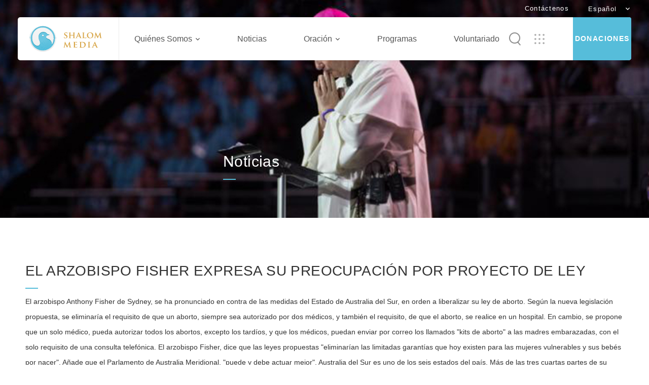

--- FILE ---
content_type: text/html; charset=UTF-8
request_url: https://www.shalommedia.es/news/el-arzobispo-fisher-expresa-su-preocupacion-por-proyecto-de-ley/
body_size: 148594
content:

<!DOCTYPE html>
<html>
<head lang="en">
    <title itemprop="name">
        EL ARZOBISPO FISHER EXPRESA SU PREOCUPACIÓN POR PROYECTO DE LEY - Shalom Media    </title>  
    <meta charset="UTF-8">
    <meta name="viewport" id="viewport" content="width=device-width, initial-scale=1.0, maximum-scale=1.0, user-scalable=0, shrink-to-fit=no">
    <meta name="format-detection" content="telephone=no">
    <meta name="HandheldFriendly" content="true">
    <meta http-equiv="x-rim-auto-match" content="none">


    <!-- For Facebook -->
    <meta property="og:title" content="EL ARZOBISPO FISHER EXPRESA SU PREOCUPACIÓN POR PROYECTO DE LEY" />
    <meta property="og:type" content="article" />
   

                <meta property="og:image" content="https://www.shalommedia.es/wp-content/themes/shalom/img/logo1212.png" />
    

    <meta property="og:url" content="https://www.shalommedia.es/news/el-arzobispo-fisher-expresa-su-preocupacion-por-proyecto-de-ley/" />
    <meta property="og:description" content="" />

    <!-- For Twitter -->
    <meta name="google-site-verification" content="3SLeXgNd2vdoEkkqnZcYn0yFHRwzX3lCxceUJkooICk" />
    <link rel="stylesheet" href="https://maxcdn.bootstrapcdn.com/bootstrap/3.3.7/css/bootstrap.min.css">
    <link rel="stylesheet" href="https://unpkg.com/simplebar@2.4.3/dist/simplebar.css" />
    <link href="https://www.shalommedia.es/wp-content/themes/shalom/css/common.css?ver=0.0.1" rel="stylesheet"/>
    <link href="https://www.shalommedia.es/wp-content/themes/shalom/css/icons.css?ver=1.0.2" rel="stylesheet"/>
    <link href="https://www.shalommedia.es/wp-content/themes/shalom/css/cubeportfolio.css" rel="stylesheet"/>
    <link href="https://www.shalommedia.es/wp-content/themes/shalom/css/animate.css" rel="stylesheet"/>
    <link href="https://www.shalommedia.es/wp-content/themes/shalom/style.css?ver=1.4.4" rel="stylesheet"/>
    <link href="https://www.shalommedia.es/wp-content/themes/shalom/css/responsive.css?ver=1.2.5" rel="stylesheet"/>
    <link href="https://www.shalommedia.es/wp-content/themes/shalom/css/responsive4.css" rel="stylesheet"/>
    <link href="https://www.shalommedia.es/wp-content/themes/shalom/css/selectric.css" rel="stylesheet"/>
    <link href="https://www.shalommedia.es/wp-content/themes/shalom/css/custom-css.css?ver=1.1.3" rel="stylesheet"/>
    <link rel="stylesheet" href="https://www.shalommedia.es/wp-content/themes/shalom/css/lightgallery.css" />
    <link href="https://www.shalommedia.es/wp-content/themes/shalom/css/intlTelInput.css" rel="stylesheet"/>

    <link rel="icon" href="https://www.shalommedia.es/wp-content/themes/shalom/img/favicon-shalom-media.ico" type="image/x-icon">
    <link href="https://www.shalommedia.es/wp-content/themes/shalom/css/revamp.css?ver=0.2.5" rel="stylesheet"/>
    <style type="text/css">
/*         .wpml-ls-item-de:not(.wpml-ls-current-language){
            display: none !important;
        } */
    </style>

    <!-- Global site tag (gtag.js) - Google Analytics -->
	<script async src="https://www.googletagmanager.com/gtag/js?id=UA-107228223-4"></script>
	<script>
	  window.dataLayer = window.dataLayer || [];
	  function gtag(){dataLayer.push(arguments);}
	  gtag('js', new Date());

	  gtag('config', 'UA-107228223-4');
	</script>
	<script src="https://www.google.com/recaptcha/api.js" async defer></script>

    <script>
        var urlPart = window.location.pathname+window.location.hash;

        if(urlPart === '/festival/#portlandseattle12301'){
            window.location = "https://www.shalommedia.org/events/portland-seattle-2/";
        }
        if(urlPart === '/festival/#stocktoncalifornia11991'){
            window.location = 'https://www.shalommedia.org/events/stockton-california-2/';
        }
        if(urlPart === '/festival/#sanfernandocalifornia12291'){
            window.location = 'https://www.shalommedia.org/events/san-fernando-california-2/';
        }
        if(urlPart === '/festival/#bostonmassachusetts11948'){
            window.location = 'https://www.shalommedia.org/events/boston-massachusetts-2/';
        }
        if(urlPart === '/festival/'){
            window.location = 'https://www.shalommedia.org/events_group/shalom-festival/';
        }
    </script>

	<meta name='robots' content='index, follow, max-video-preview:-1, max-snippet:-1, max-image-preview:large' />
<link rel="alternate" hreflang="es" href="https://www.shalommedia.es/news/el-arzobispo-fisher-expresa-su-preocupacion-por-proyecto-de-ley/" />

	<!-- This site is optimized with the Yoast SEO plugin v20.4 - https://yoast.com/wordpress/plugins/seo/ -->
	<link rel="canonical" href="https://www.shalommedia.es/news/el-arzobispo-fisher-expresa-su-preocupacion-por-proyecto-de-ley/" />
	<meta property="og:locale" content="es_ES" />
	<meta property="og:type" content="article" />
	<meta property="og:title" content="EL ARZOBISPO FISHER EXPRESA SU PREOCUPACIÓN POR PROYECTO DE LEY - Shalom Media" />
	<meta property="og:description" content="El arzobispo Anthony Fisher de Sydney, se ha pronunciado en contra de las medidas del Estado de Australia del Sur, en orden [&hellip;]" />
	<meta property="og:url" content="https://www.shalommedia.es/news/el-arzobispo-fisher-expresa-su-preocupacion-por-proyecto-de-ley/" />
	<meta property="og:site_name" content="Shalom Media" />
	<meta property="article:modified_time" content="2020-10-23T19:05:37+00:00" />
	<meta property="og:image" content="https://www.shalommedia.es/wp-content/uploads/2020/10/bb005-3.jpg" />
	<meta property="og:image:width" content="1110" />
	<meta property="og:image:height" content="730" />
	<meta property="og:image:type" content="image/jpeg" />
	<meta name="twitter:card" content="summary_large_image" />
	<meta name="twitter:label1" content="Est. reading time" />
	<meta name="twitter:data1" content="1 minuto" />
	<script type="application/ld+json" class="yoast-schema-graph">{"@context":"https://schema.org","@graph":[{"@type":"WebPage","@id":"https://www.shalommedia.es/news/el-arzobispo-fisher-expresa-su-preocupacion-por-proyecto-de-ley/","url":"https://www.shalommedia.es/news/el-arzobispo-fisher-expresa-su-preocupacion-por-proyecto-de-ley/","name":"EL ARZOBISPO FISHER EXPRESA SU PREOCUPACIÓN POR PROYECTO DE LEY - Shalom Media","isPartOf":{"@id":"https://www.shalommedia.es/#website"},"primaryImageOfPage":{"@id":"https://www.shalommedia.es/news/el-arzobispo-fisher-expresa-su-preocupacion-por-proyecto-de-ley/#primaryimage"},"image":{"@id":"https://www.shalommedia.es/news/el-arzobispo-fisher-expresa-su-preocupacion-por-proyecto-de-ley/#primaryimage"},"thumbnailUrl":"https://www.shalommedia.es/wp-content/uploads/2020/10/bb005-3.jpg","datePublished":"2020-10-21T19:04:56+00:00","dateModified":"2020-10-23T19:05:37+00:00","breadcrumb":{"@id":"https://www.shalommedia.es/news/el-arzobispo-fisher-expresa-su-preocupacion-por-proyecto-de-ley/#breadcrumb"},"inLanguage":"es","potentialAction":[{"@type":"ReadAction","target":["https://www.shalommedia.es/news/el-arzobispo-fisher-expresa-su-preocupacion-por-proyecto-de-ley/"]}]},{"@type":"ImageObject","inLanguage":"es","@id":"https://www.shalommedia.es/news/el-arzobispo-fisher-expresa-su-preocupacion-por-proyecto-de-ley/#primaryimage","url":"https://www.shalommedia.es/wp-content/uploads/2020/10/bb005-3.jpg","contentUrl":"https://www.shalommedia.es/wp-content/uploads/2020/10/bb005-3.jpg","width":1110,"height":730},{"@type":"BreadcrumbList","@id":"https://www.shalommedia.es/news/el-arzobispo-fisher-expresa-su-preocupacion-por-proyecto-de-ley/#breadcrumb","itemListElement":[{"@type":"ListItem","position":1,"name":"Home","item":"https://www.shalommedia.es/"},{"@type":"ListItem","position":2,"name":"EL ARZOBISPO FISHER EXPRESA SU PREOCUPACIÓN POR PROYECTO DE LEY"}]},{"@type":"WebSite","@id":"https://www.shalommedia.es/#website","url":"https://www.shalommedia.es/","name":"Shalom Media","description":"Just another WordPress site","potentialAction":[{"@type":"SearchAction","target":{"@type":"EntryPoint","urlTemplate":"https://www.shalommedia.es/?s={search_term_string}"},"query-input":"required name=search_term_string"}],"inLanguage":"es"}]}</script>
	<!-- / Yoast SEO plugin. -->


<link rel='dns-prefetch' href='//www.shalommedia.org' />
<link rel='dns-prefetch' href='//s.w.org' />
<link rel="alternate" type="application/rss+xml" title="Shalom Media &raquo; Comentario EL ARZOBISPO FISHER EXPRESA SU PREOCUPACIÓN POR PROYECTO DE LEY del feed" href="https://www.shalommedia.es/news/el-arzobispo-fisher-expresa-su-preocupacion-por-proyecto-de-ley/feed/" />
<script type="text/javascript">
window._wpemojiSettings = {"baseUrl":"https:\/\/s.w.org\/images\/core\/emoji\/14.0.0\/72x72\/","ext":".png","svgUrl":"https:\/\/s.w.org\/images\/core\/emoji\/14.0.0\/svg\/","svgExt":".svg","source":{"concatemoji":"https:\/\/www.shalommedia.es\/wp-includes\/js\/wp-emoji-release.min.js?ver=6.0.2"}};
/*! This file is auto-generated */
!function(e,a,t){var n,r,o,i=a.createElement("canvas"),p=i.getContext&&i.getContext("2d");function s(e,t){var a=String.fromCharCode,e=(p.clearRect(0,0,i.width,i.height),p.fillText(a.apply(this,e),0,0),i.toDataURL());return p.clearRect(0,0,i.width,i.height),p.fillText(a.apply(this,t),0,0),e===i.toDataURL()}function c(e){var t=a.createElement("script");t.src=e,t.defer=t.type="text/javascript",a.getElementsByTagName("head")[0].appendChild(t)}for(o=Array("flag","emoji"),t.supports={everything:!0,everythingExceptFlag:!0},r=0;r<o.length;r++)t.supports[o[r]]=function(e){if(!p||!p.fillText)return!1;switch(p.textBaseline="top",p.font="600 32px Arial",e){case"flag":return s([127987,65039,8205,9895,65039],[127987,65039,8203,9895,65039])?!1:!s([55356,56826,55356,56819],[55356,56826,8203,55356,56819])&&!s([55356,57332,56128,56423,56128,56418,56128,56421,56128,56430,56128,56423,56128,56447],[55356,57332,8203,56128,56423,8203,56128,56418,8203,56128,56421,8203,56128,56430,8203,56128,56423,8203,56128,56447]);case"emoji":return!s([129777,127995,8205,129778,127999],[129777,127995,8203,129778,127999])}return!1}(o[r]),t.supports.everything=t.supports.everything&&t.supports[o[r]],"flag"!==o[r]&&(t.supports.everythingExceptFlag=t.supports.everythingExceptFlag&&t.supports[o[r]]);t.supports.everythingExceptFlag=t.supports.everythingExceptFlag&&!t.supports.flag,t.DOMReady=!1,t.readyCallback=function(){t.DOMReady=!0},t.supports.everything||(n=function(){t.readyCallback()},a.addEventListener?(a.addEventListener("DOMContentLoaded",n,!1),e.addEventListener("load",n,!1)):(e.attachEvent("onload",n),a.attachEvent("onreadystatechange",function(){"complete"===a.readyState&&t.readyCallback()})),(e=t.source||{}).concatemoji?c(e.concatemoji):e.wpemoji&&e.twemoji&&(c(e.twemoji),c(e.wpemoji)))}(window,document,window._wpemojiSettings);
</script>
<style type="text/css">
img.wp-smiley,
img.emoji {
	display: inline !important;
	border: none !important;
	box-shadow: none !important;
	height: 1em !important;
	width: 1em !important;
	margin: 0 0.07em !important;
	vertical-align: -0.1em !important;
	background: none !important;
	padding: 0 !important;
}
</style>
	<link rel='stylesheet' id='wp-block-library-css'  href='https://www.shalommedia.es/wp-includes/css/dist/block-library/style.min.css?ver=6.0.2' type='text/css' media='all' />
<style id='global-styles-inline-css' type='text/css'>
body{--wp--preset--color--black: #000000;--wp--preset--color--cyan-bluish-gray: #abb8c3;--wp--preset--color--white: #ffffff;--wp--preset--color--pale-pink: #f78da7;--wp--preset--color--vivid-red: #cf2e2e;--wp--preset--color--luminous-vivid-orange: #ff6900;--wp--preset--color--luminous-vivid-amber: #fcb900;--wp--preset--color--light-green-cyan: #7bdcb5;--wp--preset--color--vivid-green-cyan: #00d084;--wp--preset--color--pale-cyan-blue: #8ed1fc;--wp--preset--color--vivid-cyan-blue: #0693e3;--wp--preset--color--vivid-purple: #9b51e0;--wp--preset--gradient--vivid-cyan-blue-to-vivid-purple: linear-gradient(135deg,rgba(6,147,227,1) 0%,rgb(155,81,224) 100%);--wp--preset--gradient--light-green-cyan-to-vivid-green-cyan: linear-gradient(135deg,rgb(122,220,180) 0%,rgb(0,208,130) 100%);--wp--preset--gradient--luminous-vivid-amber-to-luminous-vivid-orange: linear-gradient(135deg,rgba(252,185,0,1) 0%,rgba(255,105,0,1) 100%);--wp--preset--gradient--luminous-vivid-orange-to-vivid-red: linear-gradient(135deg,rgba(255,105,0,1) 0%,rgb(207,46,46) 100%);--wp--preset--gradient--very-light-gray-to-cyan-bluish-gray: linear-gradient(135deg,rgb(238,238,238) 0%,rgb(169,184,195) 100%);--wp--preset--gradient--cool-to-warm-spectrum: linear-gradient(135deg,rgb(74,234,220) 0%,rgb(151,120,209) 20%,rgb(207,42,186) 40%,rgb(238,44,130) 60%,rgb(251,105,98) 80%,rgb(254,248,76) 100%);--wp--preset--gradient--blush-light-purple: linear-gradient(135deg,rgb(255,206,236) 0%,rgb(152,150,240) 100%);--wp--preset--gradient--blush-bordeaux: linear-gradient(135deg,rgb(254,205,165) 0%,rgb(254,45,45) 50%,rgb(107,0,62) 100%);--wp--preset--gradient--luminous-dusk: linear-gradient(135deg,rgb(255,203,112) 0%,rgb(199,81,192) 50%,rgb(65,88,208) 100%);--wp--preset--gradient--pale-ocean: linear-gradient(135deg,rgb(255,245,203) 0%,rgb(182,227,212) 50%,rgb(51,167,181) 100%);--wp--preset--gradient--electric-grass: linear-gradient(135deg,rgb(202,248,128) 0%,rgb(113,206,126) 100%);--wp--preset--gradient--midnight: linear-gradient(135deg,rgb(2,3,129) 0%,rgb(40,116,252) 100%);--wp--preset--duotone--dark-grayscale: url('#wp-duotone-dark-grayscale');--wp--preset--duotone--grayscale: url('#wp-duotone-grayscale');--wp--preset--duotone--purple-yellow: url('#wp-duotone-purple-yellow');--wp--preset--duotone--blue-red: url('#wp-duotone-blue-red');--wp--preset--duotone--midnight: url('#wp-duotone-midnight');--wp--preset--duotone--magenta-yellow: url('#wp-duotone-magenta-yellow');--wp--preset--duotone--purple-green: url('#wp-duotone-purple-green');--wp--preset--duotone--blue-orange: url('#wp-duotone-blue-orange');--wp--preset--font-size--small: 13px;--wp--preset--font-size--medium: 20px;--wp--preset--font-size--large: 36px;--wp--preset--font-size--x-large: 42px;}.has-black-color{color: var(--wp--preset--color--black) !important;}.has-cyan-bluish-gray-color{color: var(--wp--preset--color--cyan-bluish-gray) !important;}.has-white-color{color: var(--wp--preset--color--white) !important;}.has-pale-pink-color{color: var(--wp--preset--color--pale-pink) !important;}.has-vivid-red-color{color: var(--wp--preset--color--vivid-red) !important;}.has-luminous-vivid-orange-color{color: var(--wp--preset--color--luminous-vivid-orange) !important;}.has-luminous-vivid-amber-color{color: var(--wp--preset--color--luminous-vivid-amber) !important;}.has-light-green-cyan-color{color: var(--wp--preset--color--light-green-cyan) !important;}.has-vivid-green-cyan-color{color: var(--wp--preset--color--vivid-green-cyan) !important;}.has-pale-cyan-blue-color{color: var(--wp--preset--color--pale-cyan-blue) !important;}.has-vivid-cyan-blue-color{color: var(--wp--preset--color--vivid-cyan-blue) !important;}.has-vivid-purple-color{color: var(--wp--preset--color--vivid-purple) !important;}.has-black-background-color{background-color: var(--wp--preset--color--black) !important;}.has-cyan-bluish-gray-background-color{background-color: var(--wp--preset--color--cyan-bluish-gray) !important;}.has-white-background-color{background-color: var(--wp--preset--color--white) !important;}.has-pale-pink-background-color{background-color: var(--wp--preset--color--pale-pink) !important;}.has-vivid-red-background-color{background-color: var(--wp--preset--color--vivid-red) !important;}.has-luminous-vivid-orange-background-color{background-color: var(--wp--preset--color--luminous-vivid-orange) !important;}.has-luminous-vivid-amber-background-color{background-color: var(--wp--preset--color--luminous-vivid-amber) !important;}.has-light-green-cyan-background-color{background-color: var(--wp--preset--color--light-green-cyan) !important;}.has-vivid-green-cyan-background-color{background-color: var(--wp--preset--color--vivid-green-cyan) !important;}.has-pale-cyan-blue-background-color{background-color: var(--wp--preset--color--pale-cyan-blue) !important;}.has-vivid-cyan-blue-background-color{background-color: var(--wp--preset--color--vivid-cyan-blue) !important;}.has-vivid-purple-background-color{background-color: var(--wp--preset--color--vivid-purple) !important;}.has-black-border-color{border-color: var(--wp--preset--color--black) !important;}.has-cyan-bluish-gray-border-color{border-color: var(--wp--preset--color--cyan-bluish-gray) !important;}.has-white-border-color{border-color: var(--wp--preset--color--white) !important;}.has-pale-pink-border-color{border-color: var(--wp--preset--color--pale-pink) !important;}.has-vivid-red-border-color{border-color: var(--wp--preset--color--vivid-red) !important;}.has-luminous-vivid-orange-border-color{border-color: var(--wp--preset--color--luminous-vivid-orange) !important;}.has-luminous-vivid-amber-border-color{border-color: var(--wp--preset--color--luminous-vivid-amber) !important;}.has-light-green-cyan-border-color{border-color: var(--wp--preset--color--light-green-cyan) !important;}.has-vivid-green-cyan-border-color{border-color: var(--wp--preset--color--vivid-green-cyan) !important;}.has-pale-cyan-blue-border-color{border-color: var(--wp--preset--color--pale-cyan-blue) !important;}.has-vivid-cyan-blue-border-color{border-color: var(--wp--preset--color--vivid-cyan-blue) !important;}.has-vivid-purple-border-color{border-color: var(--wp--preset--color--vivid-purple) !important;}.has-vivid-cyan-blue-to-vivid-purple-gradient-background{background: var(--wp--preset--gradient--vivid-cyan-blue-to-vivid-purple) !important;}.has-light-green-cyan-to-vivid-green-cyan-gradient-background{background: var(--wp--preset--gradient--light-green-cyan-to-vivid-green-cyan) !important;}.has-luminous-vivid-amber-to-luminous-vivid-orange-gradient-background{background: var(--wp--preset--gradient--luminous-vivid-amber-to-luminous-vivid-orange) !important;}.has-luminous-vivid-orange-to-vivid-red-gradient-background{background: var(--wp--preset--gradient--luminous-vivid-orange-to-vivid-red) !important;}.has-very-light-gray-to-cyan-bluish-gray-gradient-background{background: var(--wp--preset--gradient--very-light-gray-to-cyan-bluish-gray) !important;}.has-cool-to-warm-spectrum-gradient-background{background: var(--wp--preset--gradient--cool-to-warm-spectrum) !important;}.has-blush-light-purple-gradient-background{background: var(--wp--preset--gradient--blush-light-purple) !important;}.has-blush-bordeaux-gradient-background{background: var(--wp--preset--gradient--blush-bordeaux) !important;}.has-luminous-dusk-gradient-background{background: var(--wp--preset--gradient--luminous-dusk) !important;}.has-pale-ocean-gradient-background{background: var(--wp--preset--gradient--pale-ocean) !important;}.has-electric-grass-gradient-background{background: var(--wp--preset--gradient--electric-grass) !important;}.has-midnight-gradient-background{background: var(--wp--preset--gradient--midnight) !important;}.has-small-font-size{font-size: var(--wp--preset--font-size--small) !important;}.has-medium-font-size{font-size: var(--wp--preset--font-size--medium) !important;}.has-large-font-size{font-size: var(--wp--preset--font-size--large) !important;}.has-x-large-font-size{font-size: var(--wp--preset--font-size--x-large) !important;}
</style>
<link rel='stylesheet' id='wpml-blocks-css'  href='https://www.shalommedia.es/wp-content/plugins/sitepress-multilingual-cms/dist/css/blocks/styles.css?ver=4.6.3' type='text/css' media='all' />
<link rel='stylesheet' id='contact-form-7-css'  href='https://www.shalommedia.es/wp-content/plugins/contact-form-7/includes/css/styles.css?ver=5.7.5.1' type='text/css' media='all' />
<link rel='stylesheet' id='easy-wp-page-nav-css'  href='https://www.shalommedia.es/wp-content/plugins/easy-wp-page-navigation//css/easy-wp-pagenavigation.css?ver=1.1' type='text/css' media='all' />
<link rel='stylesheet' id='wpml-legacy-dropdown-click-0-css'  href='//www.shalommedia.es/wp-content/plugins/sitepress-multilingual-cms/templates/language-switchers/legacy-dropdown-click/style.min.css?ver=1' type='text/css' media='all' />
<style id='wpml-legacy-dropdown-click-0-inline-css' type='text/css'>
.wpml-ls-statics-shortcode_actions{background-color:#cbddeb;}.wpml-ls-statics-shortcode_actions, .wpml-ls-statics-shortcode_actions .wpml-ls-sub-menu, .wpml-ls-statics-shortcode_actions a {border-color:#0099cc;}.wpml-ls-statics-shortcode_actions a {color:#000000;background-color:#cbddeb;}.wpml-ls-statics-shortcode_actions a:hover,.wpml-ls-statics-shortcode_actions a:focus {color:#ffffff;background-color:#95bedd;}.wpml-ls-statics-shortcode_actions .wpml-ls-current-language>a {color:#ffffff;background-color:#95bedd;}.wpml-ls-statics-shortcode_actions .wpml-ls-current-language:hover>a, .wpml-ls-statics-shortcode_actions .wpml-ls-current-language>a:focus {color:#000000;background-color:#95bedd;}
</style>
<script type='text/javascript' src='https://www.shalommedia.es/wp-includes/js/jquery/jquery.min.js?ver=3.6.0' id='jquery-core-js'></script>
<script type='text/javascript' src='https://www.shalommedia.es/wp-includes/js/jquery/jquery-migrate.min.js?ver=3.3.2' id='jquery-migrate-js'></script>
<script type='text/javascript' id='wpml-cookie-js-extra'>
/* <![CDATA[ */
var wpml_cookies = {"wp-wpml_current_language":{"value":"es","expires":1,"path":"\/"}};
var wpml_cookies = {"wp-wpml_current_language":{"value":"es","expires":1,"path":"\/"}};
/* ]]> */
</script>
<script type='text/javascript' src='https://www.shalommedia.es/wp-content/plugins/sitepress-multilingual-cms/res/js/cookies/language-cookie.js?ver=4.6.3' id='wpml-cookie-js'></script>
<script type='text/javascript' src='//www.shalommedia.es/wp-content/plugins/sitepress-multilingual-cms/templates/language-switchers/legacy-dropdown-click/script.min.js?ver=1' id='wpml-legacy-dropdown-click-0-js'></script>
<script type='text/javascript' id='wpml-xdomain-data-js-extra'>
/* <![CDATA[ */
var wpml_xdomain_data = {"css_selector":"wpml-ls-item","ajax_url":"https:\/\/www.shalommedia.es\/wp-admin\/admin-ajax.php","current_lang":"es","_nonce":"4b171892ed"};
/* ]]> */
</script>
<script type='text/javascript' src='https://www.shalommedia.es/wp-content/plugins/sitepress-multilingual-cms/res/js/xdomain-data.js?ver=4.6.3' id='wpml-xdomain-data-js'></script>
<link rel="https://api.w.org/" href="https://www.shalommedia.es/wp-json/" /><link rel="EditURI" type="application/rsd+xml" title="RSD" href="https://www.shalommedia.es/xmlrpc.php?rsd" />
<link rel="wlwmanifest" type="application/wlwmanifest+xml" href="https://www.shalommedia.es/wp-includes/wlwmanifest.xml" /> 
<meta name="generator" content="WordPress 6.0.2" />
<link rel='shortlink' href='https://www.shalommedia.es/?p=7655' />
<link rel="alternate" type="application/json+oembed" href="https://www.shalommedia.es/wp-json/oembed/1.0/embed?url=https%3A%2F%2Fwww.shalommedia.es%2Fnews%2Fel-arzobispo-fisher-expresa-su-preocupacion-por-proyecto-de-ley%2F" />
<link rel="alternate" type="text/xml+oembed" href="https://www.shalommedia.es/wp-json/oembed/1.0/embed?url=https%3A%2F%2Fwww.shalommedia.es%2Fnews%2Fel-arzobispo-fisher-expresa-su-preocupacion-por-proyecto-de-ley%2F&#038;format=xml" />
<meta name="generator" content="WPML ver:4.6.3 stt:1,3,2;" />
<link rel="icon" href="https://www.shalommedia.es/wp-content/uploads/2020/04/cropped-shalom-media-logo-32x32.jpg" sizes="32x32" />
<link rel="icon" href="https://www.shalommedia.es/wp-content/uploads/2020/04/cropped-shalom-media-logo-192x192.jpg" sizes="192x192" />
<link rel="apple-touch-icon" href="https://www.shalommedia.es/wp-content/uploads/2020/04/cropped-shalom-media-logo-180x180.jpg" />
<meta name="msapplication-TileImage" content="https://www.shalommedia.es/wp-content/uploads/2020/04/cropped-shalom-media-logo-270x270.jpg" />
		<style type="text/css" id="wp-custom-css">
			.events .events-sec .events-in>div{
			position:relative;
		}
		.events .events-sec .events-in>div a{
			position:absolute;
			width:100%;
			height:100%;
			top:0;
			right:0;
			padding-left:0px!important;
		}
		.events .events-sec .events-in>div a span{
			    position: absolute;
				bottom: 30px;
				right: 30px;	
		}
		@media (max-width:1319px) {
			.events .events-sec .events-in>div a span{
			        bottom: 15px;
					right: 0px;
					width: 100%;
					text-align: center;	
			}
		}
		@media (max-width:1199px) {
			.events .events-sec .events-in>div a span{
			        bottom: 30px;
			}
		}


@media screen and (max-width: 640px){
	.shalom-retreat-content .upcoming-events .keytab-container .mix .event-desc .web_btn{
		width: 100%!important;
}
	.shalom-retreat-content .upcoming-events .keytab-container .mix .event-desc .web_btn{
		padding: 0 7px!important;
}
	
}

@media screen and (max-width: 560px){
.shalom-retreat-content .upcoming-events .keytab-container .mix .event-img {
    height: auto;
	max-height: 240px;
}
	.shalom-retreat-content .upcoming-events .keytab-container .mix .event-desc .web_btn{
		width: 49%!important;
}
}
	
@media screen and (max-width: 480px){
/*.shalom-retreat-content .upcoming-events .cbp .cbp-item {
		position:initial !important;
	}
	.shalom-retreat-content .upcoming-events .cbp-wrapper,.shalom-retreat-content .upcoming-events .cbp-wrapper-outer{
		    position: initial;
	}
	
	.upcoming-events div#grid-container {
    margin-left: 0!important;
    max-height: 1000px !important;
    overflow: auto;
}
	.shalom-retreat-content .upcoming-events .cbp-l-grid-work .cbp-wrapper-outer {
    overflow: visible;
	}
	.cbp-item-off {
    z-index: -1;
    pointer-events: none;
    visibility: hidden;
    height: 0;
    overflow: hidden;
}*/
	
	
	.header.smaller .menu-section .logo .main-menu>a {
    padding: 4px 0 2px;
}
	
	.upcoming-events .keytab-container .mix {
    padding: 0!important;
    height: 475px;
}

}

@media screen and (max-width: 400px){
	.upcoming-events .keytab-container .mix {
    height: 435px;
}
	.shalom-retreat-content .upcoming-events .keytab-container .mix .event-desc .web_btn{
		width: 49%!important;
}
}

@media screen and (max-width: 360px){
	.upcoming-events .keytab-container .mix {
    height: 400px;
}
}

@media screen and (max-width: 320px){
	.upcoming-events .keytab-container .mix {
    height: 390px;
}
}		</style>
		</head>
<body  class="news-template-default single single-news postid-7655">
<div id="wrapper">
    <!-- mobile menu -->
    <div id="main">
        <header class="header" data-lang="es">
            <div class="header-container">
                <div class="clearfix">
                    <div class="login">
                        <ul class="login-in">
                                                        <li><a href="https://www.shalommedia.es/contact">Contáctenos  </a></li>
                          <!--   <li><a href="#" data-toggle="modal" data-target="#login-modal">Login</a></li> -->
                        </ul>
                        <!--
                        <div class="flag">
                            <ul class="prod-gram">
                                
                                <li class="init" data-id="US"><a href="#"><img src='https://raw.githubusercontent.com/stevenrskelton/flag-icon/master/png/16/country-4x3/us.png' /> <span>USA</span></a></li>

                                <li class="change_micro" data-id="GB"><a href="#"><img src='https://www.shalommedia.es/wp-content/themes/shalom/img/flags/uk.png' /> <span>UK</span></a></li>
                                <li class="change_micro" data-id="US"><a href="#"><img src='https://www.shalommedia.es/wp-content/themes/shalom/img/flags/us.png' /> <span>USA</span></a></li>
                                <li class="change_micro" data-id="CA"><a href="#"><img src='https://www.shalommedia.es/wp-content/themes/shalom/img/flags/ca.png' /> <span>CAN</span></a></li>
                                <li class="change_micro" data-id="AU"><a href="#"><img src='https://www.shalommedia.es/wp-content/themes/shalom/img/flags/au.png' /> <span>AUS</span></a></li>
                                <li class="change_micro" data-id="IE"><a href="#"><img src='https://www.shalommedia.es/wp-content/themes/shalom/img/flags/ie.png' /> <span>IRL</span></a></li>                                
                            </ul>
                        </div>
                        -->
						<div class="language_switch" style="float:right">
<div class="wpml-ls-statics-shortcode_actions wpml-ls wpml-ls-legacy-dropdown-click js-wpml-ls-legacy-dropdown-click">
	<ul>

		<li class="wpml-ls-slot-shortcode_actions wpml-ls-item wpml-ls-item-es wpml-ls-current-language wpml-ls-item-legacy-dropdown-click">

			<a href="#" class="js-wpml-ls-item-toggle wpml-ls-item-toggle">
                <span class="wpml-ls-native">Español</span></a>

			<ul class="js-wpml-ls-sub-menu wpml-ls-sub-menu">
				
					<li class="wpml-ls-slot-shortcode_actions wpml-ls-item wpml-ls-item-en wpml-ls-first-item">
						<a href="https://www.shalommedia.org" class="wpml-ls-link">
                            <span class="wpml-ls-native" lang="en">English</span></a>
					</li>

				
					<li class="wpml-ls-slot-shortcode_actions wpml-ls-item wpml-ls-item-de wpml-ls-last-item">
						<a href="https://www.shalommedia.de" class="wpml-ls-link">
                            <span class="wpml-ls-native" lang="de">Deutsch</span></a>
					</li>

							</ul>

		</li>

	</ul>
</div>
 </div>
                    </div>
                </div>
                <div class="menu-section">
                    <ul class="logo">
                        <li class="main-menu"><a href="https://www.shalommedia.es"><img src="https://www.shalommedia.es/wp-content/themes/shalom/img/shalom-media-logo.svg" alt="Shalom Media" /></a>
                            <div id="hamburger">
                                <span></span>
                                <span></span>
                                <span></span>
                            </div>
                            <div class="submenu">
                                <ul>
                                                                        <li>
                                        <a href="http://www.shalomworldtv.org" target="_blank">
                                            <div class="sub-menu-img">
                                                <div><img src="https://www.shalommedia.es/wp-content/uploads/2020/07/gd.png" class=""/></div>
                                            </div>
                                            <div class="sub-menu-text">
                                                <div>
                                                    <h4>Shalom World</h4>
                                                    <p>Canal de televisión en inglés</p>
                                                </div>
                                            </div>
                                        </a>
                                    </li>
                                                                        <li>
                                        <a href="http://shalomtidings.org" target="_blank">
                                            <div class="sub-menu-img">
                                                <div><img src="https://www.shalommedia.es/wp-content/uploads/2020/07/dgh.png" class=""/></div>
                                            </div>
                                            <div class="sub-menu-text">
                                                <div>
                                                    <h4>Shalom Tidings</h4>
                                                    <p>Revista inspiradora</p>
                                                </div>
                                            </div>
                                        </a>
                                    </li>
                                                                        <li>
                                        <a href="http://shalommediastore.org" target="_blank">
                                            <div class="sub-menu-img">
                                                <div><img src="https://www.shalommedia.es/wp-content/uploads/2020/09/shalom_store_logo.png" class="media-store-logo-header"/></div>
                                            </div>
                                            <div class="sub-menu-text">
                                                <div>
                                                    <h4>Media Store</h4>
                                                    <p>CDs, libros y más</p>
                                                </div>
                                            </div>
                                        </a>
                                    </li>
                                                                    </ul>
                            </div>
                        </li>
                    </ul>
                    <div class="nav-menu">
                        <ul>
                            <li class="main-menu about">
                                <a href="https://www.shalommedia.es/history">Quiénes Somos
 <i class="icon-about"></i></a>
                                <div class="submenu about-sub">
                                    <div>
                                        <div class="menu-col-20">
                                            <p>NACIDO EN</p>
<p><span>1989</span></p>
<p> Un inspirado <br />viaje</p>
                                        </div>
                                        <div class="menu-col-35">
                                            <p>Desde sus humildes comienzos como un pequeño grupo de oración, Shalom ha extendido sus alas por todo el mundo.</p>
                                            <i class="icon-arrow2"></i>
                                        </div>
                                        <div class="menu-col-45">
                                            <div class="menu-about-header-spanish-container"><ul id="menu-about-header-spanish" class="menu"><li id="menu-item-5896" class="menu-item menu-item-type-post_type menu-item-object-page menu-item-5896"><a href="https://www.shalommedia.es/historia/">Historia</a></li>
<li id="menu-item-6051" class="menu-item menu-item-type-post_type menu-item-object-page menu-item-6051"><a href="https://www.shalommedia.es/mision/">La Misión</a></li>
<li id="menu-item-5897" class="menu-item menu-item-type-post_type menu-item-object-page menu-item-5897"><a href="https://www.shalommedia.es/metas-alcanzadas/">Metas Alcanzadas</a></li>
<li id="menu-item-5899" class="menu-item menu-item-type-post_type menu-item-object-page menu-item-5899"><a href="https://www.shalommedia.es/comunicado-de-prensa/">Comunicado de Prensa</a></li>
<li id="menu-item-5901" class="menu-item menu-item-type-post_type menu-item-object-page menu-item-5901"><a href="https://www.shalommedia.es/aprobaciones/">Aprobaciones</a></li>
<li id="menu-item-5900" class="menu-item menu-item-type-post_type menu-item-object-page menu-item-5900"><a href="https://www.shalommedia.es/personas-claves-patrones/">Personas Claves/Patrones</a></li>
</ul></div>                                        </div>
                                    </div>
                                </div>
                            </li>

                                                            <li><a href="https://www.shalommedia.es/noticias">Noticias </a></li>
                            
                            <li class="main-menu">
                                <a href="https://www.shalommedia.es/prayer">Oración <i class="icon-about"></i></a>
                                <div class="submenu about-sub">
                                    <div>
                                        <div class="menu-col-20">
                                            <img src="https://www.shalommedia.es/wp-content/uploads/2020/07/home-prayer.png"/>
                                        </div>
                                        <div class="menu-col-35">
                                            <p>Lo que sea que esté en su corazón, no importa cuán grande o pequeña sea la carga, alguien está esperando para estar con usted en oración.</p>
                                            <i class="icon-arrow2"></i>
                                        </div>
                                        <div class="menu-col-45">
                                            <div class="menu-prayer-container"><ul id="menu-prayer" class="menu"><li id="menu-item-5902" class="menu-item menu-item-type-post_type menu-item-object-page menu-item-5902"><a href="https://www.shalommedia.es/ayuno-daniel/">Ayuno de Daniel</a></li>
<li id="menu-item-6056" class="menu-item menu-item-type-post_type menu-item-object-page menu-item-6056"><a href="https://www.shalommedia.es/vigilia-nocturna/">Vigilia Nocturna</a></li>
<li id="menu-item-5903" class="menu-item menu-item-type-post_type menu-item-object-page menu-item-5903"><a href="https://www.shalommedia.es/testimonio/">Testimonio</a></li>
</ul></div>                                        </div>
                                    </div>
                                </div>
                            </li>

                            
                                                            <li><a href="https://www.shalommedia.es/shows">Programas </a></li>
                            
                            <li>
                                <a href="https://www.shalommedia.es/volunteer">Voluntariado</a>
                            </li>
                        </ul>
                        <form id="search-frm" method="GET" action="https://www.shalommedia.es" autocomplete="off" role="search">
                            <input type="text" autocomplete="off" id="search" name="s" placeholder="Search"/>
                            <input type="hidden" name="post_type" value="page" />
                            <input type='hidden' name='lang' value='es' />                            <div id="search-btn"><i class="icon-search"></i></div>
                        </form>
                        <div class="waffle">
                            <figure class="waffle-icon"><img src="https://www.shalommedia.es/wp-content/themes/shalom/img/waffle.svg" alt="waffle-icon"></figure>
                            <div class="waffle-menu">
                                <div class="row logo_grid">
																		             <div class="logo_list col-md-4">
													<a href="https://www.shalommedia.org/" >
														<div class="logo_box">
															<figure>
																<img src="https://www.shalommedia.es/wp-content/uploads/2021/08/Shalom-Media.png" alt="Shalom Media">
															</figure>
															<h5>Shalom Media</h5>
														</div>
													</a>
												</div>
																					             <div class="logo_list col-md-4">
													<a href="https://shalomtidings.org/" target="_blank">
														<div class="logo_box">
															<figure>
																<img src="https://www.shalommedia.es/wp-content/uploads/2021/08/Tidings.png" alt="Shalom Media">
															</figure>
															<h5>Shalom Tidings</h5>
														</div>
													</a>
												</div>
																					             <div class="logo_list col-md-4">
													<a href="https://www.shalomworld.org/" target="_blank">
														<div class="logo_box">
															<figure>
																<img src="https://www.shalommedia.es/wp-content/uploads/2021/08/logo-without-background.png" alt="Shalom Media">
															</figure>
															<h5>Shalom World</h5>
														</div>
													</a>
												</div>
																					             <div class="logo_list col-md-4">
													<a href="https://www.swpals.org/" target="_blank">
														<div class="logo_box">
															<figure>
																<img src="https://www.shalommedia.es/wp-content/uploads/2021/08/SW-Pals.png" alt="Shalom Media">
															</figure>
															<h5>SW Pals</h5>
														</div>
													</a>
												</div>
																					             <div class="logo_list col-md-4">
													<a href="https://www.swprayer.org/" target="_blank">
														<div class="logo_box">
															<figure>
																<img src="https://www.shalommedia.es/wp-content/uploads/2022/06/Sw-Prayer-Waffleman.png" alt="Shalom Media">
															</figure>
															<h5>SW Prayer</h5>
														</div>
													</a>
												</div>
																					             <div class="logo_list col-md-4">
													<a href="https://www.shalomworld.org/news" target="_blank">
														<div class="logo_box">
															<figure>
																<img src="https://www.shalommedia.es/wp-content/uploads/2021/08/SW-News.png" alt="Shalom Media">
															</figure>
															<h5>SW News</h5>
														</div>
													</a>
												</div>
												      
                            <!--  <div class="logo_list col-md-4">
                                        <a href="https://www.shalommedia.org/" target="_blank">
                                            <div class="logo_box">
                                                <figure>
                                                    <img src="https://www.shalommedia.es/wp-content/themes/shalom/img/Shalom-Media.png" alt="Shalom Media">
                                                </figure>
                                                <h5>Shalom Media</h5>
                                            </div>
                                        </a>
                                    </div>
                                    <div class="logo_list col-md-4">
                                        <a href="https://shalomtidings.org/" target="_blank">
                                            <div class="logo_box">
                                                <figure>
                                                    <img src="https://www.shalommedia.es/wp-content/themes/shalom/img/Tidings.png"  alt="Shalom Media">
                                                </figure>
                                                <h5>Shalom Tidings</h5>
                                            </div>
                                        </a>
                                    </div>
                                    <div class="logo_list col-md-4">
                                        <a href="https://www.shalomworld.org/" target="_blank">
                                            <div class="logo_box">
                                                <figure>
                                                    <img src="https://shalomtidings.org/wp-content/uploads/2021/07/logo-without-background.png"  alt="Shalom Media">
                                                </figure>
                                                <h5>Shalom World</h5>
                                            </div>
                                        </a>
                                    </div>
                                    <div class="logo_list col-md-4">
                                        <a href="https://www.shalomworld.org/swpals/" target="_blank">
                                            <div class="logo_box">
                                                <figure>
                                                    <img src="https://www.shalommedia.es/wp-content/themes/shalom/img/SW-Pals.png" alt="Shalom Media">
                                                </figure>
                                                <h5>SW Pals</h5>
                                            </div>
                                        </a>
                                    </div>
                                    <div class="logo_list col-md-4">
                                        <a href="https://www.shalomworld.org/swprayer" target="_blank">
                                            <div class="logo_box">
                                                <figure>
                                                    <img src="https://www.shalommedia.es/wp-content/themes/shalom/img/SW-Prayer.png"  alt="Shalom Media">
                                                </figure>
                                                <h5>SW Prayer</h5>
                                            </div>
                                        </a>
                                    </div>
                                    <div class="logo_list col-md-4">
                                        <a href="https://www.shalomworld.org/news" target="_blank">
                                            <div class="logo_box">
                                                <figure>
                                                    <img src="https://www.shalommedia.es/wp-content/themes/shalom/img/SW-News.png"  alt="Shalom Media">
                                                </figure>
                                                <h5>SW News</h5>
                                            </div>
                                        </a>
                                    </div> -->
                                </div>
                            </div>
                        </div>       
                        
                    </div>
                    <div class="donate">
                                                <a href="https://shalommedia.my-shalom.org/sm/donation/es?CauseName=Spreading%20the%20Gospel%20through%20media" class="donate-btn uCase txtCenter ripple">Donaciones</a>
                    </div>
                </div>
                <div class="hamburger-menu">
                    <div id="hamburger">
                        <span></span>
                        <span></span>
                        <span></span>
                    </div>
                    <div id="cross">
                        <span></span>
                        <span></span>
                    </div>
                </div>
                <div class="mobile-header">
                    <div class="menu-content">
                    	<!--
                        <div class="flag">
                            <ul class="prod-gram">
                                
                                <li class="init" data-id="US"><a href="#"><img src='https://raw.githubusercontent.com/stevenrskelton/flag-icon/master/png/16/country-4x3/us.png' /> <span>USA</span></a></li>

                                <li class="change_micro" data-id="GB"><a href="#"><img src='https://www.shalommedia.es/wp-content/themes/shalom/img/flags/uk.png' /> <span>UK</span></a></li>
                                <li class="change_micro" data-id="US"><a href="#"><img src='https://www.shalommedia.es/wp-content/themes/shalom/img/flags/us.png' /> <span>USA</span></a></li>
                                <li class="change_micro" data-id="CA"><a href="#"><img src='https://www.shalommedia.es/wp-content/themes/shalom/img/flags/ca.png' /> <span>CAN</span></a></li>
                                <li class="change_micro" data-id="AU"><a href="#"><img src='https://www.shalommedia.es/wp-content/themes/shalom/img/flags/au.png' /> <span>AUS</span></a></li>
                                <li class="change_micro" data-id="IE"><a href="#"><img src='https://www.shalommedia.es/wp-content/themes/shalom/img/flags/ie.png' /> <span>IRE</span></a></li>
                            </ul>
                        </div>
                        -->
                        <div class="language_switch">
<div class="wpml-ls-statics-shortcode_actions wpml-ls wpml-ls-legacy-dropdown-click js-wpml-ls-legacy-dropdown-click">
	<ul>

		<li class="wpml-ls-slot-shortcode_actions wpml-ls-item wpml-ls-item-es wpml-ls-current-language wpml-ls-item-legacy-dropdown-click">

			<a href="#" class="js-wpml-ls-item-toggle wpml-ls-item-toggle">
                <span class="wpml-ls-native">Español</span></a>

			<ul class="js-wpml-ls-sub-menu wpml-ls-sub-menu">
				
					<li class="wpml-ls-slot-shortcode_actions wpml-ls-item wpml-ls-item-en wpml-ls-first-item">
						<a href="https://www.shalommedia.org" class="wpml-ls-link">
                            <span class="wpml-ls-native" lang="en">English</span></a>
					</li>

				
					<li class="wpml-ls-slot-shortcode_actions wpml-ls-item wpml-ls-item-de wpml-ls-last-item">
						<a href="https://www.shalommedia.de" class="wpml-ls-link">
                            <span class="wpml-ls-native" lang="de">Deutsch</span></a>
					</li>

							</ul>

		</li>

	</ul>
</div>
 </div>
                        <ul>
                            <li><a href="https://www.shalommedia.es">Home</a></li>
                            <li>
                                <a data-toggle="collapse" class="dropdown-link" href="#about">Quiénes Somos
</a>
                                <div id="about" class="panel-collapse collapse">
                                    <div class="menu-about-header-spanish-container"><ul id="menu-about-header-spanish-1" class="menu"><li class="menu-item menu-item-type-post_type menu-item-object-page menu-item-5896"><a href="https://www.shalommedia.es/historia/">Historia</a></li>
<li class="menu-item menu-item-type-post_type menu-item-object-page menu-item-6051"><a href="https://www.shalommedia.es/mision/">La Misión</a></li>
<li class="menu-item menu-item-type-post_type menu-item-object-page menu-item-5897"><a href="https://www.shalommedia.es/metas-alcanzadas/">Metas Alcanzadas</a></li>
<li class="menu-item menu-item-type-post_type menu-item-object-page menu-item-5899"><a href="https://www.shalommedia.es/comunicado-de-prensa/">Comunicado de Prensa</a></li>
<li class="menu-item menu-item-type-post_type menu-item-object-page menu-item-5901"><a href="https://www.shalommedia.es/aprobaciones/">Aprobaciones</a></li>
<li class="menu-item menu-item-type-post_type menu-item-object-page menu-item-5900"><a href="https://www.shalommedia.es/personas-claves-patrones/">Personas Claves/Patrones</a></li>
</ul></div>                                </div>
                            </li>

                                                            <li><a href="#">Noticias </a></li>
                            
                            <li>
                                <a data-toggle="collapse" class="dropdown-link" href="#prayer">Oración</a>
                                <div id="prayer" class="panel-collapse collapse">
                                    <div class="menu-prayer-container"><ul id="menu-prayer-1" class="menu"><li class="menu-item menu-item-type-post_type menu-item-object-page menu-item-5902"><a href="https://www.shalommedia.es/ayuno-daniel/">Ayuno de Daniel</a></li>
<li class="menu-item menu-item-type-post_type menu-item-object-page menu-item-6056"><a href="https://www.shalommedia.es/vigilia-nocturna/">Vigilia Nocturna</a></li>
<li class="menu-item menu-item-type-post_type menu-item-object-page menu-item-5903"><a href="https://www.shalommedia.es/testimonio/">Testimonio</a></li>
</ul></div>                                </div>
                            </li>
                            
                                                            <li><a href="https://www.shalommedia.es/shows">Programas </a></li>
                            
                            <li><a href="https://www.shalommedia.es/volunteer">Voluntariado</a></li>
                            <li><a href="https://shalommedia.my-shalom.org/sm/donation/es?CauseName=Spreading%20the%20Gospel%20through%20media">Donate</a></li>
                            		                   
		                        <li><a href="https://www.shalommedia.es/contact">Contáctenos </a></li>                            
                            
                        </ul>
                        <div class="app_contain">
                            <div>
                                <p><i class="icon-learn"></i>Consigue el <br/>Shalom Aplicaciones</p>
                                <a href="https://www.shalommedia.es/apps"><i class="icon-ios"></i></a>
                                <a href="https://www.shalommedia.es/apps"><i class="icon-android"></i></a>
                            </div>
                        </div>
                    </div>
                    <div class="social_contain">
                        <label>Follow us</label>
                        <ul>
                            <li><a href="https://twitter.com/ShalomWorldTV" target="_blank"><i class="icon-twitter"></i></a></li>
                            <li><a href="https://www.facebook.com/ShalomMedia.org/" target="_blank"><i class="icon-fb"></i></a></li>
                            <li><a href="https://www.instagram.com/shalom.media/" target="_blank"><i class="icon-insta"></i></a></li>
                            <li><a href="https://www.youtube.com/user/ShalomWorldWide" target="_blank"><i class="icon-youtube"></i></a></li>
                        </ul>
                    </div>
                </div>
            </div>
        </header>
        <!-- header -->

<div class="about-banner banner-430" style="background-image: url(https://www.shalommedia.es/wp-content/uploads/2020/10/bb005-3.jpg)">
    <div>
        <div class="container">
            <div>
                <h1 class="heading web_headline">Noticias</h1>
                <!--<p class="desc"></p>-->
                <!--<p></p>-->
            </div>
            <!--<p class="breadcrumbs"><a href="https://www.shalommedia.es">Inicio</a> / <a href="https://www.shalommedia.es/history">Quiénes Somos</a> / <span>La Misión</span></p>-->
        </div>
    </div>
</div>
<div class="main-content about-container vis-mis-contain key_peoples">
    <div class="abt-tab-section section clearfix">
        <div class="container">
            
            <div class="text-contain">
                <h3>EL ARZOBISPO FISHER EXPRESA SU PREOCUPACIÓN POR PROYECTO DE LEY</h3>
                <p></p>
                <p>El arzobispo Anthony Fisher de Sydney, se ha pronunciado en contra de las medidas del Estado de Australia del Sur, en orden a liberalizar su ley de aborto.

Según la nueva legislación propuesta, se eliminaría el requisito de que un aborto, siempre sea autorizado por dos médicos, y también el requisito, de que el aborto, se realice en un hospital.

En cambio, se propone que un solo médico, pueda autorizar todos los abortos, excepto los tardíos, y que los médicos, puedan enviar por correo los llamados "kits de aborto" a las madres embarazadas, con el solo requisito de una consulta telefónica.

El arzobispo Fisher, dice que las leyes propuestas "eliminarían las limitadas garantías que hoy existen para las mujeres vulnerables y sus bebés por nacer". Añade que el Parlamento de Australia Meridional, "puede y debe actuar mejor".

Australia del Sur es uno de los seis estados del país. Más de las tres cuartas partes de su población, vive en la ciudad capital de Adelaida o en sus alrededores.

La campaña, para reformar las leyes estatales, sobre el aborto está liderada, por figuras destacadas dentro del Partido Liberal, de centroderecha, que actualmente está en el gobierno.</p>
            </div>
            
        </div>
    </div>
</div>
<div class="footer_updates">
    <div class="container">
        <h3>Noticias Recientes</h3>
                <div class="update_posts">
                    <div class="posts">
                <a href="https://www.shalommedia.es/news/el-papa-francisco-autoriza-la-promulgacion-de-ocho-decretos/">
                    <div class="post_img post_video">
                        <img src="https://www.shalommedia.es/wp-content/uploads/2021/02/tt007-16-354x164.jpg"/>
                    </div>
                        <div class="post_content">
                        <p class="desc">El Papa Francisco autoriza la promulgación de ocho decretos</p>
                        <label class="pre-text"> El sábado el Papa Francisco autorizó la promulgación de ocho decretos, mediante los cuales se ha avanzado en el proceso de canonización [&hellip;]                            <div class="readmore"><i class="icon-arrow2"></i><span>Lee mas</span></div>
                        </label>
                            <!-- <label>Dec 2016</label>-->
                        <div class="symple-scroll" data-simplebar>
                            <p>El sábado el Papa Francisco autorizó la promulgación de ocho decretos, mediante los cuales se ha avanzado en el proceso de canonización de ocho candidatos. Los decretos fueron presentados al Papa por el cardenal Marcello Semeraro, prefecto de la Congregación para las Causas de los Santos. El Santo Padre ha aprobado un milagro atribuido a la laica italiana, venerable sierva de Dios Armida Barelli, allanando el camino para su beatificación. También fueron reconocidas por el Papa las virtudes heroicas de otros siete Siervos de Dios:: Ignacio de San Pablo, Albino Alves da Cunha Silva, Maria Felicita Fortunata Baseggio, Floralba Rondi, Clarangela Ghilardi, Dinarosa Belleri y Elisa Giambelluca. Ahora cada uno de ellos será conocido como “Venerable”.</p>
                        </div>
                    </div>
                </a>
            </div>
                    <div class="posts">
                <a href="https://www.shalommedia.es/news/papa-francisco-el-mensaje-de-la-divina-misericordia-es-el-evangelio-de-jesucristo/">
                    <div class="post_img post_video">
                        <img src="https://www.shalommedia.es/wp-content/uploads/2021/02/tt006-25-354x164.jpg"/>
                    </div>
                        <div class="post_content">
                        <p class="desc">Papa Francisco: el mensaje de la Divina Misericordia es el Evangelio de Jesucristo</p>
                        <label class="pre-text"> La Divina Misericordia “no es otra cosa que el Evangelio de Jesucristo, que murió y resucitó, y que nos da la misericordia [&hellip;]                            <div class="readmore"><i class="icon-arrow2"></i><span>Lee mas</span></div>
                        </label>
                            <!-- <label>Dec 2016</label>-->
                        <div class="symple-scroll" data-simplebar>
                            <p>La Divina Misericordia “no es otra cosa que el Evangelio de Jesucristo, que murió y resucitó, y que nos da la misericordia de su Padre”, dijo el Papa Francisco al concluir su Ángelus dominical el 21 de febrero. Subrayó que a través de San Juan Pablo II, el mensaje de la Divina Misericordia llegó a difundirse por todo el mundo. El Papa invitó a los fieles a abrir el corazón y decir con fe: “Jesús, en Ti confío”. Para conmemorar el 90 aniversario de la recepción del mensaje de la Divina Misericordia por Santa Faustina Kowalska, se llevó a cabo desde el 19 al 21 de febrero una Conferencia Nacional de la Divina Misericordia, evento en línea que se transmitió en vivo desde Dublín, en Irlanda. El diario de santa Faustina, que es una recopilación de los mensajes que Jesús envió a toda la humanidad, ha sido traducido a más de 20 idiomas. Santa Faustina fue canonizada por San Juan Pablo II el 30 de abril de 2000.</p>
                        </div>
                    </div>
                </a>
            </div>
                    <div class="posts">
                <a href="https://www.shalommedia.es/news/obispos-de-niger-y-burkina-faso-piden-proteccion-para-los-desplazados-internos-en-africa/">
                    <div class="post_img post_video">
                        <img src="https://www.shalommedia.es/wp-content/uploads/2021/02/tt005-27-354x164.jpg"/>
                    </div>
                        <div class="post_content">
                        <p class="desc">Obispos de Níger y Burkina Faso piden protección para los “desplazados internos” en África</p>
                        <label class="pre-text"> Los Obispos católicos de Burkina Faso y Níger han expresado su preocupación por la seguridad nacional, ya que el problema de los [&hellip;]                            <div class="readmore"><i class="icon-arrow2"></i><span>Lee mas</span></div>
                        </label>
                            <!-- <label>Dec 2016</label>-->
                        <div class="symple-scroll" data-simplebar>
                            <p>Los Obispos católicos de Burkina Faso y Níger han expresado su preocupación por la seguridad nacional, ya que el problema de los “desplazados internos” sigue sin resolverse en África. Después de su segunda Asamblea Plenaria 2020-2021, los Obispos de África Occidental llamaron la atención sobre el riesgo de las tensiones que podrían surgir entre los desplazados internos y los pueblos originarios. Los Obispos dijeron que, pese a las promesas del gobierno, “la realidad sobre el terreno muestra que las poblaciones realmente necesitan ser tranquilizadas y protegidas por las autoridades competentes”. Al recomendar el “fortalecimiento del diálogo” y la “conciencia sobre la Convivencia”, los Obispos solicitaron la participación activa de “varios líderes” para lograr la paz y la seguridad. También solicitaron las oraciones de los fieles. Los ataques terroristas y la inseguridad en Burkina Faso y Níger han desplazado internamente a más de medio millón de personas.</p>
                        </div>
                    </div>
                </a>
            </div>
                    <div class="posts">
                <a href="https://www.shalommedia.es/news/el-presidente-portugues-apela-al-tribunal-constitucional-para-la-revision-de-la-nueva-ley-de-eutanasia/">
                    <div class="post_img post_video">
                        <img src="https://www.shalommedia.es/wp-content/uploads/2021/02/tt004-27-354x164.jpg"/>
                    </div>
                        <div class="post_content">
                        <p class="desc">El Presidente portugués apela al Tribunal Constitucional para la revisión de la nueva ley de eutanasia</p>
                        <label class="pre-text"> El presidente de Portugal, Marcelo Rebelo de Sousa, ha pedido al Tribunal Constitucional de ese país que revise una ley aprobada recientemente [&hellip;]                            <div class="readmore"><i class="icon-arrow2"></i><span>Lee mas</span></div>
                        </label>
                            <!-- <label>Dec 2016</label>-->
                        <div class="symple-scroll" data-simplebar>
                            <p>El presidente de Portugal, Marcelo Rebelo de Sousa, ha pedido al Tribunal Constitucional de ese país que revise una ley aprobada recientemente por el Parlamento, que permite a cualquier individuo mayor de 18 años obtener la eutanasia o el suicidio asistido por motivos de “sufrimiento extremo o daño irreversible”. La ley fue aprobada por el Parlamento el 29 de enero de 2021, con 136 votos a favor, 78 en contra y 4 abstenciones. En un comunicado emitido el 18 de febrero, el presidente Rebelo de Sousa apeló a ese Tribunal para que revise la ley de eutanasia ya que “no parece cumplir con la exigencia constitucional del derecho a la vida y la dignidad humana, ni con el principio de seguridad jurídica”. También dijo que la ley no le da a los médicos ningún “criterio firme” para medir el sufrimiento con el fin de considerarlo “intolerable”. Una vez que el Parlamento aprueba una ley, el presidente puede aprobarla, vetarla o apelar al Tribunal Constitucional para una revisión adicional. Incluso si el presidente ejerce su poder de vetar una ley, una segunda votación del parlamento puede invalidarla. El 29 de enero, los Obispos portugueses emitieron un comunicado expresando su indignación y tristeza por la aprobación parlamentaria de la eutanasia y el suicidio asistido. En el comunicado, los Obispos dijeron que era “absurdo legalizar la muerte” en esta época de pandemia, ignorando el valor de la vida humana. También dijeron que la nueva ley “transmite la idea equivocada de que la vida marcada por la enfermedad y el sufrimiento no merece ser protegida”. Los Obispos pidieron “la protección de la vida por todos los medios, especialmente cuando se trata de la vida más frágil” y reiteraron que los cuidados paliativos son la solución al sufrimiento.</p>
                        </div>
                    </div>
                </a>
            </div>
                    <div class="posts">
                <a href="https://www.shalommedia.es/news/el-arzobispo-gomez-solicita-oracion-y-apoyo-en-favor-de-quienes-luchan-contra-las-tormentas-invernales/">
                    <div class="post_img post_video">
                        <img src="https://www.shalommedia.es/wp-content/uploads/2021/02/tt003-26-354x164.jpg"/>
                    </div>
                        <div class="post_content">
                        <p class="desc">El Arzobispo Gómez solicita oración y apoyo en favor de quienes luchan contra las tormentas invernales</p>
                        <label class="pre-text"> El presidente de la Conferencia de Obispos Católicos de los Estados Unidos emitió un comunicado el viernes 19 de febrero, orando por [&hellip;]                            <div class="readmore"><i class="icon-arrow2"></i><span>Lee mas</span></div>
                        </label>
                            <!-- <label>Dec 2016</label>-->
                        <div class="symple-scroll" data-simplebar>
                            <p>El presidente de la Conferencia de Obispos Católicos de los Estados Unidos emitió un comunicado el viernes 19 de febrero, orando por todos los afectados por las recientes tormentas invernales. Más de 50 personas perdieron la vida en las tormentas, que afectaron a varios estados en los Estados Unidos. En un comunicado, el Arzobispo dijo: "Me uno a mis hermanos Obispos para orar por todos los que han muerto y han resultado heridos en las recientes tormentas invernales". Los Obispos también elevaron sus oraciones por los “socorristas que ofrecen asistencia a quienes tienen necesidades urgentes”. Monseñor Gómez instó a los fieles a encontrar formas concretas de ayudar a los demás, como parte de su limosna de Cuaresma, y concluyó su mensaje encomendando a los que sufren al inmaculado corazón de María.</p>
                        </div>
                    </div>
                </a>
            </div>
                    <div class="posts">
                <a href="https://www.shalommedia.es/news/el-papa-visita-a-una-sobreviviente-del-holocausto-en-roma/">
                    <div class="post_img post_video">
                        <img src="https://www.shalommedia.es/wp-content/uploads/2021/02/tt002-23-354x164.jpg"/>
                    </div>
                        <div class="post_content">
                        <p class="desc">El Papa visita a una sobreviviente del Holocausto en Roma</p>
                        <label class="pre-text"> El sábado 20 de febrero, el Papa Francisco visitó a la sobreviviente del Holocausto Edith Bruck en su casa en Roma. La [&hellip;]                            <div class="readmore"><i class="icon-arrow2"></i><span>Lee mas</span></div>
                        </label>
                            <!-- <label>Dec 2016</label>-->
                        <div class="symple-scroll" data-simplebar>
                            <p>El sábado 20 de febrero, el Papa Francisco visitó a la sobreviviente del Holocausto Edith Bruck en su casa en Roma. La Sra. Bruck, nacida en Hungría, vive en Italia desde 1954, y es escritora. Un comunicado emitido por la Santa Sede tras la visita decía: “La conversación con el Papa repasó esos momentos de luz que se destacaron en la experiencia del infierno de los campamentos, y evocó los miedos y esperanzas para la época en que vivimos, enfatizando el valor de la memoria y el papel de los ancianos en cultivarla y transmitirla a los jóvenes”. Durante la visita de una hora de duración, el Papa Francisco agradeció a Edith Bruck por su testimonio y rindió homenaje a las personas que fueron asesinadas bajo el Régimen nazi.</p>
                        </div>
                    </div>
                </a>
            </div>
                    <div class="posts">
                <a href="https://www.shalommedia.es/news/el-papa-francisco-acepta-la-renuncia-del-cardenal-robert-sarah/">
                    <div class="post_img post_video">
                        <img src="https://www.shalommedia.es/wp-content/uploads/2021/02/tt001-22-354x164.jpg"/>
                    </div>
                        <div class="post_content">
                        <p class="desc">EL PAPA FRANCISCO ACEPTA LA RENUNCIA DEL CARDENAL ROBERT SARAH</p>
                        <label class="pre-text"> El Papa Francisco ha aceptado la renuncia del cardenal Robert Sarah como Prefecto de la Congregación para el Culto Divino y la [&hellip;]                            <div class="readmore"><i class="icon-arrow2"></i><span>Lee mas</span></div>
                        </label>
                            <!-- <label>Dec 2016</label>-->
                        <div class="symple-scroll" data-simplebar>
                            <p>El Papa Francisco ha aceptado la renuncia del cardenal Robert Sarah como Prefecto de la Congregación para el Culto Divino y la Disciplina de los Sacramentos. El cardenal Sarah había alcanzado la edad de jubilación de 75 años el 15 de junio de 2020, y ha estado sirviendo como jefe de esa Congregación desde el 23 de noviembre de 2014. La Congregación tiene la tarea de administrar los asuntos relacionados con las prácticas litúrgicas en la Iglesia latina. Francisco también aceptó la renuncia del cardenal Angelo Comastri, quien había sido Arcipreste de la Basílica de San Pedro y Vicario General del Estado de la Ciudad del Vaticano durante más de una década. El cardenal Mauro Gambetti ha sido designado por el Santo Padre como sucesor del cardenal Comastri.</p>
                        </div>
                    </div>
                </a>
            </div>
                    <div class="posts">
                <a href="https://www.shalommedia.es/news/los-obispos-ingleses-expresan-su-angustia-por-las-ordenes-de-no-resucitar-para-personas-con-discapacidades-de-aprendizaje/">
                    <div class="post_img post_video">
                        <img src="https://www.shalommedia.es/wp-content/uploads/2021/02/tt007-15-354x164.jpg"/>
                    </div>
                        <div class="post_content">
                        <p class="desc">LOS OBISPOS INGLESES EXPRESAN SU ANGUSTIA POR LAS ÓRDENES DE “NO RESUCITAR” PARA PERSONAS CON DISCAPACIDADES DE APRENDIZAJE</p>
                        <label class="pre-text"> Los Obispos católicos de Inglaterra y Gales han expresado su angustia por la orden del gobierno del Reino Unido de «No resucitar» [&hellip;]                            <div class="readmore"><i class="icon-arrow2"></i><span>Lee mas</span></div>
                        </label>
                            <!-- <label>Dec 2016</label>-->
                        <div class="symple-scroll" data-simplebar>
                            <p><span lang="EN-US" style="font-size: 14.0pt; font-family: 'Helvetica','sans-serif'; color: black;">Los Obispos católicos de Inglaterra y Gales han expresado su angustia por la orden del gobierno del Reino Unido de "No resucitar" a las personas con problemas de aprendizaje, durante la segunda ola de la pandemia de COVID-19. En un comunicado emitido el martes 16 de febrero, el Obispo Richard Moth, presidente del Departamento de Justicia Social de la Conferencia Episcopal, expresó su preocupación por la discriminación del gobierno contra las personas con discapacidades de aprendizaje. Dijo que los Obispos estaban "angustiados al recibir informes este fin de semana de que se han emitido órdenes de 'No intentar reanimación cardiopulmonar' a personas con discapacidades de aprendizaje, durante la segunda ola de la pandemia Covid-19". Además señaló: "Nuestro valor como seres humanos nunca debe estar determinado por el estado de nuestra salud o capacidad mental".</span></p>
                        </div>
                    </div>
                </a>
            </div>
                    <div class="posts">
                <a href="https://www.shalommedia.es/news/la-diocesis-de-sokoto-recuerda-a-michael-nnadi-en-el-primer-aniversario-de-su-muerte/">
                    <div class="post_img post_video">
                        <img src="https://www.shalommedia.es/wp-content/uploads/2021/02/tt006b-354x164.jpg"/>
                    </div>
                        <div class="post_content">
                        <p class="desc">LA DIÓCESIS DE SOKOTO RECUERDA A MICHAEL NNADI EN EL PRIMER ANIVERSARIO DE SU MUERTE</p>
                        <label class="pre-text"> El 12 de febrero en la Catedral de la Sagrada Familia de la Diócesis de Sokoto, se celebró una Misa en conmemoración [&hellip;]                            <div class="readmore"><i class="icon-arrow2"></i><span>Lee mas</span></div>
                        </label>
                            <!-- <label>Dec 2016</label>-->
                        <div class="symple-scroll" data-simplebar>
                            <p><span lang="EN-US" style="font-size: 14.0pt; font-family: 'Helvetica','sans-serif'; color: black;">El 12 de febrero en la Catedral de la Sagrada Familia de la Diócesis de Sokoto, se celebró una Misa en conmemoración del primer aniversario del asesinato del seminarista nigeriano Michael Nnadi. El Obispo Matthew Hassan Kukah, de la Diócesis de Sokoto, dijo a los periodistas al final de la Misa que "la cosecha de la muerte se ha vuelto más rica" en Nigeria. Al comentar sobre el creciente número de asesinatos y secuestros, el Obispo expresó su decepción por el fracaso del gobierno en prevenir tales hechos. En honor al mártir nigeriano, la residencia del Obispo de Sokoto ha sido rebautizada como Casa Michael Nnadi. Michael Nnadi -que tenía 18 años- y otros tres seminaristas fueron secuestrados en el Seminario Mayor del Buen Pastor en Kaduna el 8 de enero de 2020. Mientras que los otros tres seminaristas fueron liberados, el cuerpo de Nnadi fue encontrado 20 días después de su secuestro.</span></p>
                        </div>
                    </div>
                </a>
            </div>
                    <div class="posts">
                <a href="https://www.shalommedia.es/news/la-campana-40-dias-por-la-vida-comienza-el-miercoles-de-ceniza/">
                    <div class="post_img post_video">
                        <img src="https://www.shalommedia.es/wp-content/uploads/2021/02/tt005-26-354x164.jpg"/>
                    </div>
                        <div class="post_content">
                        <p class="desc">LA CAMPAÑA 40 DÍAS POR LA VIDA COMIENZA EL MIÉRCOLES DE CENIZA</p>
                        <label class="pre-text"> El 17 de febrero, miércoles de ceniza, comenzó la campaña «40 días por la vida», que finalizará el 28 de marzo, domingo [&hellip;]                            <div class="readmore"><i class="icon-arrow2"></i><span>Lee mas</span></div>
                        </label>
                            <!-- <label>Dec 2016</label>-->
                        <div class="symple-scroll" data-simplebar>
                            <p><span lang="EN-US" style="font-size: 14.0pt; font-family: 'Helvetica','sans-serif'; color: black;">El 17 de febrero, miércoles de ceniza, comenzó la campaña "40 días por la vida", que finalizará el 28 de marzo, domingo de Ramos. La campaña de este año se organizará en 567 ciudades de todo el mundo. Una publicación de Twitter de la campaña afirmó que era la campaña de Cuaresma más grande de la historia. 40 Días por la Vida nació en 2004 cuando cuatro personas lanzaron una campaña de 40 días de oración y ayuno, que se extendió después a una actividad comunitaria de vigilia constante y pacífica por el fin del aborto. La primera campaña coordinada a nivel nacional tuvo lugar en 2007 en 33 estados.</span></p>
                        </div>
                    </div>
                </a>
            </div>
                    <div class="posts">
                <a href="https://www.shalommedia.es/news/papa-francisco-los-martires-coptos-recibieron-el-mayor-regalo-que-un-cristiano-puede-recibir/">
                    <div class="post_img post_video">
                        <img src="https://www.shalommedia.es/wp-content/uploads/2021/02/tt004-26-354x164.jpg"/>
                    </div>
                        <div class="post_content">
                        <p class="desc">PAPA FRANCISCO: LOS MÁRTIRES COPTOS RECIBIERON EL MAYOR REGALO QUE UN CRISTIANO PUEDE RECIBIR</p>
                        <label class="pre-text"> 21 mártires coptos asesinados en Libia hace seis años recibieron el «mayor regalo que un cristiano puede recibir», y son «santos de [&hellip;]                            <div class="readmore"><i class="icon-arrow2"></i><span>Lee mas</span></div>
                        </label>
                            <!-- <label>Dec 2016</label>-->
                        <div class="symple-scroll" data-simplebar>
                            <p><span lang="EN-US" style="font-size: 14.0pt; font-family: 'Helvetica','sans-serif'; color: black;">21 mártires coptos asesinados en Libia hace seis años recibieron el "mayor regalo que un cristiano puede recibir", y son "santos de todas las denominaciones y tradiciones cristianas". Así lo expresó el Papa Francisco durante un evento en línea organizado por la Diócesis Copta Ortodoxa de Londres el viernes 12 de febrero. El Papa Ortodoxo Copto, Tawadros II, y el Primado de la Comunión Anglicana, el Arzobispo Justin Welby, también se unieron al evento en línea. El Papa Francisco recordó cómo los mártires eran hombres comunes que trabajaron duro para cuidar de sus familias, y dijo que a pesar de sus muertes brutales, los hombres habían recibido el "mayor regalo que un cristiano puede recibir: dar testimonio de Jesucristo hasta el punto de dar su vida". Los 21 hombres fueron capturados por ISIS hace seis años en la ciudad de Sirte en Libia. Tras la derrota y expulsión de ISIS, se encontraron sus cuerpos y se llevaron sus restos a Egipto. La Iglesia copta ortodoxa los declaró mártires y su fiesta se celebra el 15 de febrero en el calendario gregoriano. Se ha construido un santuario en su honor en la Iglesia de los Mártires de la Fe y la Patria, en la aldea de Al-Our en Minya.</span></p>
                        </div>
                    </div>
                </a>
            </div>
                    <div class="posts">
                <a href="https://www.shalommedia.es/news/la-arquidiocesis-de-denver-inicia-novena-del-rosario-de-54-dias-para-una-renovacion-de-la-mision/">
                    <div class="post_img post_video">
                        <img src="https://www.shalommedia.es/wp-content/uploads/2021/02/tt003-25-354x164.jpg"/>
                    </div>
                        <div class="post_content">
                        <p class="desc">LA ARQUIDIÓCESIS DE DENVER INICIA NOVENA DEL ROSARIO DE 54 DÍAS “PARA UNA RENOVACIÓN DE LA MISIÓN “</p>
                        <label class="pre-text"> El Arzobispo Samuel Aquila de Denver, Colorado, en los Estados Unidos, ha animado a los fieles de su diócesis a ser parte [&hellip;]                            <div class="readmore"><i class="icon-arrow2"></i><span>Lee mas</span></div>
                        </label>
                            <!-- <label>Dec 2016</label>-->
                        <div class="symple-scroll" data-simplebar>
                            <p><span lang="EN-US" style="font-size: 14.0pt; font-family: 'Helvetica','sans-serif'; color: black;">El Arzobispo Samuel Aquila de Denver, Colorado, en los Estados Unidos, ha animado a los fieles de su diócesis a ser parte de una Novena del Rosario de 54 días para la renovación, que comienza el miércoles de ceniza y termina el domingo de la Divina Misericordia. En su mensaje de Cuaresma, el Arzobispo Aquila invitó a todos los católicos a considerar tres prácticas que les permitirían convertirse en un “pueblo apostólico”, basado en las enseñanzas de Cristo y de la Iglesia. Además de la oración y el ayuno, el arzobispo enumera la lectura de los Evangelios y la formación de la conciencia a la luz del Evangelio, como otras dos formas de prepararse para la Pascua. También exhortó a los fieles a ofrecer sus propias oraciones, mortificaciones y horas santas por la efusión del Espíritu Santo, para que la Iglesia pueda predicar con valentía el Evangelio. La novena de 54 días se remonta a finales del siglo XIX. Este método de rezar el Rosario fue revelado por la Santísima Virgen a una niña de Nápoles que sufría de una enfermedad incurable. La Santísima Virgen le pidió que hiciera 3 novenas en petición y 3 más en acción de gracias, independientemente de que las oraciones fueran respondidas o no.</span></p>
                        </div>
                    </div>
                </a>
            </div>
                    <div class="posts">
                <a href="https://www.shalommedia.es/news/politico-irlandes-presenta-en-el-parlamento-un-proyecto-de-ley-de-enmienda-sobre-el-aborto/">
                    <div class="post_img post_video">
                        <img src="https://www.shalommedia.es/wp-content/uploads/2021/02/tt002-22-354x164.jpg"/>
                    </div>
                        <div class="post_content">
                        <p class="desc">POLÍTICO IRLANDÉS  PRESENTA EN EL PARLAMENTO UN PROYECTO DE LEY DE ENMIENDA SOBRE EL ABORTO</p>
                        <label class="pre-text"> Paul Givan, miembro del Partido Unionista Democrático de Irlanda del Norte, ha presentado un nuevo proyecto de ley con el objetivo de [&hellip;]                            <div class="readmore"><i class="icon-arrow2"></i><span>Lee mas</span></div>
                        </label>
                            <!-- <label>Dec 2016</label>-->
                        <div class="symple-scroll" data-simplebar>
                            <p><span lang="EN-US" style="font-size: 14.0pt; font-family: 'Helvetica','sans-serif'; color: black;">Paul Givan, miembro del Partido Unionista Democrático de Irlanda del Norte, ha presentado un nuevo proyecto de ley con el objetivo de prohibir los abortos en casos de anomalías fetales no letales. Actualmente es legal abortar, hasta la fecha del nacimiento, a un bebé con una discapacidad no fatal, como síndrome de Down, pie zambo o paladar hendido. El proyecto de ley ha sido propuesto con el apoyo del grupo de campaña 'No nos excluyan', que actúa en apoyo a las personas con discapacidad. En un comunicado de prensa, Givan declaró: “La ley actual les dice a las personas con discapacidades que valen menos que otras personas, que su contribución es menos valiosa, que sus vidas son menos importantes, menos plenas. Nos invita a considerar a las personas con discapacidad como menos merecedoras de la protección de la ley. La idea de que el síndrome de Down es un gran problema que debería resolverse con el aborto es escalofriante".</span></p>
                        </div>
                    </div>
                </a>
            </div>
                    <div class="posts">
                <a href="https://www.shalommedia.es/news/cafod-y-caritas-australia-lanzan-convocatorias-de-cuaresma/">
                    <div class="post_img post_video">
                        <img src="https://www.shalommedia.es/wp-content/uploads/2021/02/tt001-21-354x164.jpg"/>
                    </div>
                        <div class="post_content">
                        <p class="desc">CAFOD Y CARITAS AUSTRALIA LANZAN CONVOCATORIAS DE CUARESMA</p>
                        <label class="pre-text"> Caritas Australia y CAFOD, la agencia oficial de ayuda para la Iglesia Católica en Inglaterra y Gales, han anunciado sus convocatorias para [&hellip;]                            <div class="readmore"><i class="icon-arrow2"></i><span>Lee mas</span></div>
                        </label>
                            <!-- <label>Dec 2016</label>-->
                        <div class="symple-scroll" data-simplebar>
                            <p>Caritas Australia y CAFOD, la agencia oficial de ayuda para la Iglesia Católica en Inglaterra y Gales, han anunciado sus convocatorias para esta Cuaresma. Caritas Australia ha lanzado el <em>Proyecto Compasión 2021</em>, para "poner fin a la injusticia de la pobreza". El proyecto busca brindar oportunidades para que los cristianos muestren compasión a través de donaciones materiales y espirituales. Inspirándose en San Oscar Romero, Caritas Australia instó a todos los australianos a "Ser más" para ayudar a las comunidades vulnerables de todo el mundo. La organización presentará historias de Bangladesh, Islas Salomón, Tanzania e Indonesia durante las seis semanas de Cuaresma. Mientras tanto, CAFOD ha solicitado ayuda para las personas que viven en regiones donde hay una escasez extrema de agua. Además de garantizar un mejor acceso al agua potable y al almacenamiento de agua en esas regiones, CAFOD busca ayudar a las personas a iniciar pequeñas empresas para superar la pobreza. En su mensaje de Cuaresma, el Papa Francisco había hablado de vivir la "Cuaresma con amor", lo cual se hace posible mediante el cuidado de los demás.</p>
                        </div>
                    </div>
                </a>
            </div>
                    <div class="posts">
                <a href="https://www.shalommedia.es/news/obispos-de-japon-y-corea-se-oponen-a-la-liberacion-de-agua-radiactiva-al-oceano/">
                    <div class="post_img post_video">
                        <img src="https://www.shalommedia.es/wp-content/uploads/2021/02/tt007-14-354x164.jpg"/>
                    </div>
                        <div class="post_content">
                        <p class="desc">OBISPOS DE JAPÓN Y COREA SE OPONEN A LA LIBERACIÓN  DE AGUA RADIACTIVA AL OCÉANO</p>
                        <label class="pre-text"> Los Obispos católicos de Japón y Corea han marcado su oposición a la medida del gobierno japonés de eliminar en el océano [&hellip;]                            <div class="readmore"><i class="icon-arrow2"></i><span>Lee mas</span></div>
                        </label>
                            <!-- <label>Dec 2016</label>-->
                        <div class="symple-scroll" data-simplebar>
                            <p>Los Obispos católicos de Japón y Corea han marcado su oposición a la medida del gobierno japonés de eliminar en el océano el agua de refrigeración de la planta de energía nuclear de Fukushima, que contiene tritio. El 11 de marzo de 2011, tras un terremoto de magnitud 9,0 y un tsunami, los reactores nucleares de la central nuclear de Fukushima sufrieron daños permanentes. Dado que la planta nuclear se quedará sin capacidad de almacenamiento para contener agua de refrigeración, el gobierno japonés está considerando liberar millones de toneladas de agua radiactiva en el océano para 2022. En la carta dirigida al primer ministro japonés Yoshihide Suga y a otros miembros del gabinete, los Consejos de Justicia y Paz y Medio Ambiente de la Conferencia de Obispos Católicos de Japón y Corea citaron estudios que muestran vínculos entre el tritio y condiciones médicas como nacimientos de bebés muertos, leucemia y síndrome de Down. Citando las palabras del Papa Francisco en la encíclica <em>Laudato Si</em>, de 2015, los Obispos dijeron: "Tenemos la responsabilidad de entregar a las generaciones futuras un entorno global en el que realmente podamos vivir con seguridad y tranquilidad".</p>
                        </div>
                    </div>
                </a>
            </div>
                    <div class="posts">
                <a href="https://www.shalommedia.es/news/papa-francisco-la-cuaresma-es-tiempo-de-esperanza/">
                    <div class="post_img post_video">
                        <img src="https://www.shalommedia.es/wp-content/uploads/2021/02/tt006-24-354x164.jpg"/>
                    </div>
                        <div class="post_content">
                        <p class="desc">PAPA FRANCISCO: LA CUARESMA ES TIEMPO DE ESPERANZA</p>
                        <label class="pre-text"> La Cuaresma es un tiempo para “renovar nuestra fe, saciar nuestra sed con el agua viva de la esperanza y recibir con [&hellip;]                            <div class="readmore"><i class="icon-arrow2"></i><span>Lee mas</span></div>
                        </label>
                            <!-- <label>Dec 2016</label>-->
                        <div class="symple-scroll" data-simplebar>
                            <p><span lang="EN-US" style="font-family: 'Helvetica','sans-serif'; color: black;">La Cuaresma es un tiempo para “renovar nuestra fe, saciar nuestra sed con el agua viva de la esperanza y recibir con los corazones abiertos el amor de Dios”. Así habló el Papa Francisco en su mensaje de Cuaresma de 2021. El Santo Padre dijo que la oración, el ayuno y la limosna expresan la conversión. Y dijo también que “en estos tiempos de angustia, cuando todo parece frágil e incierto, puede parecer un desafío hablar de esperanza. Sin embargo, la Cuaresma es precisamente el tiempo de la esperanza, cuando nos volvemos a Dios”. Añadió que el ayuno nos libera del consumismo que "nos pesa". El Papa Francisco animó a los fieles a recibir la esperanza a través del "recogimiento y la oración en silencio". Al concluir su mensaje, el Papa dijo: “Este llamado a vivir la Cuaresma como camino de conversión y oración, y para compartir nuestros bienes, nos ayuda a reconsiderar, en nuestra memoria comunitaria y personal, la fe que viene de Cristo vivo, la esperanza animada por el soplo del Espíritu y el amor, cuya fuente inagotable es el corazón misericordioso del Padre".</span></p>
                        </div>
                    </div>
                </a>
            </div>
                    <div class="posts">
                <a href="https://www.shalommedia.es/news/lideres-cristianos-piden-al-gobierno-escoces-que-retire-seccion-controvertida-del-proyecto-de-ley-sobre-delitos-de-odio/">
                    <div class="post_img post_video">
                        <img src="https://www.shalommedia.es/wp-content/uploads/2021/02/tt005-25-354x164.jpg"/>
                    </div>
                        <div class="post_content">
                        <p class="desc">LÍDERES CRISTIANOS PIDEN AL GOBIERNO ESCOCÉS QUE RETIRE SECCIÓN  CONTROVERTIDA DEL PROYECTO DE LEY SOBRE DELITOS DE ODIO</p>
                        <label class="pre-text"> Los líderes de la Iglesia Católica, la Iglesia Libre y la Alianza Evangélica de Escocia han escrito una carta al secretario de [&hellip;]                            <div class="readmore"><i class="icon-arrow2"></i><span>Lee mas</span></div>
                        </label>
                            <!-- <label>Dec 2016</label>-->
                        <div class="symple-scroll" data-simplebar>
                            <p><span lang="EN-US" style="font-family: 'Helvetica','sans-serif'; color: black;">Los líderes de la Iglesia Católica, la Iglesia Libre y la Alianza Evangélica de Escocia han escrito una carta al secretario de Justicia del Gabinete, Humza Yousaf, en la que piden una mayor protección para la libertad de expresión. En una carta conjunta fechada el 12 de febrero, los líderes expresaron su preocupación de que los desacuerdos sobre la identidad transgénero podrían considerarse un delito si se aprueba el Proyecto de Ley de Crímenes de Odio y Orden Público en su forma actual. La carta dice: “Creemos que, por lo tanto, en el proyecto de ley deben ser incluidas disposiciones para que los debates y la  opinión crítica de las diferentes visiones sobre la identidad transgénero pueda hacerse sin temor a sanciones penales. El derecho a afirmar que el sexo binario no existe o es fluido debe ir acompañado del derecho a estar en desacuerdo con esa opinion, y de protección contra acciones legales por mantener esa postura". Presentado el 23 de abril de 2020 en el Parlamento de Escocia, el proyecto de ley sobre delitos de odio y orden público tiene como objetivo proteger de los delitos de odio a personas que se encuentren dentro de las categorías de discapacidad, raza, religión, orientación sexual e identidad transgénero. El proyecto de ley se encuentra actualmente en una segunda etapa de enmiendas en el parlamento escocés.</span></p>
                        </div>
                    </div>
                </a>
            </div>
                    <div class="posts">
                <a href="https://www.shalommedia.es/news/asamblea-de-aguascalientes-defiende-el-derecho-a-la-vida-en-la-constitucion/">
                    <div class="post_img post_video">
                        <img src="https://www.shalommedia.es/wp-content/uploads/2021/02/tt004-25-354x164.jpg"/>
                    </div>
                        <div class="post_content">
                        <p class="desc">ASAMBLEA DE AGUASCALIENTES DEFIENDE EL “DERECHO A LA VIDA” EN LA CONSTITUCIÓN</p>
                        <label class="pre-text"> El estado mexicano de Aguascalientes aprobó una ley que rechaza el aborto, por lo que se convierte en el vigésimo segundo de [&hellip;]                            <div class="readmore"><i class="icon-arrow2"></i><span>Lee mas</span></div>
                        </label>
                            <!-- <label>Dec 2016</label>-->
                        <div class="symple-scroll" data-simplebar>
                            <p><span lang="EN-US" style="font-family: 'Helvetica','sans-serif'; color: black;">El estado mexicano de Aguascalientes aprobó una ley que rechaza el aborto, por lo que se convierte en el vigésimo segundo de los 32 estados del país en hacerlo. Con 18 votos a favor, 7 votos en contra y 1 voto en abstención, el Congreso del estado votó a favor de defender el derecho a la vida desde la concepción hasta la muerte natural. El aborto está estrictamente restringido en México, aunque las normas varían según los estados. Mientras tanto, el Frente Nacional de la Familia, alianza de más de mil asociaciones que apoyan el matrimonio, la niñez y la patria potestad, organizó una campaña de caravanas del 12 al 15 de febrero. La campaña, que se ha organizado en 50 ciudades de México, tiene como objetivo aumentar la conciencia sobre la santidad de la vida y el papel de la familia.</span></p>
                        </div>
                    </div>
                </a>
            </div>
                    <div class="posts">
                <a href="https://www.shalommedia.es/news/obispos-irlandeses-el-suicidio-asistido-refleja-una-falta-de-compasion-por-parte-de-la-sociedad/">
                    <div class="post_img post_video">
                        <img src="https://www.shalommedia.es/wp-content/uploads/2021/02/tt003-24-354x164.jpg"/>
                    </div>
                        <div class="post_content">
                        <p class="desc">OBISPOS IRLANDESES: EL SUICIDIO ASISTIDO REFLEJA UNA FALTA DE COMPASIÓN POR PARTE DE LA SOCIEDAD</p>
                        <label class="pre-text"> El viernes 12 de febrero, el Consejo para la Vida y el Grupo Consultivo sobre Bioética de la Conferencia de Obispos Católicos [&hellip;]                            <div class="readmore"><i class="icon-arrow2"></i><span>Lee mas</span></div>
                        </label>
                            <!-- <label>Dec 2016</label>-->
                        <div class="symple-scroll" data-simplebar>
                            <p><span lang="EN-US" style="font-family: 'Helvetica','sans-serif'; color: black;">El viernes 12 de febrero, el Consejo para la Vida y el Grupo Consultivo sobre Bioética de la Conferencia de Obispos Católicos Irlandeses señalaron su oposición al 'Proyecto de Ley de Muerte con Dignidad 2020' y señalaron que el "proyecto de ley proporciona el respaldo médico y la facilitación del suicidio". El proyecto de ley propuesto tiene por objeto proporcionar los medios necesarios para la muerte asistida en la República de Irlanda. Los Obispos dijeron que los buenos cuidados paliativos y el respeto por la vida humana ofrecerían a los pacientes terminales una muerte digna y pacífica. Dijeron que el suicidio asistido: "refleja una falta de compasión" de la sociedad. Los Obispos irlandeses también señalaron cómo el nuevo proyecto de ley obligaría a los profesionales de la salud a realizar algo que "saben que es gravemente inmoral" e "incompatible con su vocación de sanar". Declarando que el valor de una persona no depende de la esperanza de vida o de "ciertos estándares de salud física", los Obispos recomendaron que no se apruebe el proyecto de ley.</span></p>
                        </div>
                    </div>
                </a>
            </div>
                    <div class="posts">
                <a href="https://www.shalommedia.es/news/caritas-internacional-lanza-el-proyecto-grail-en-costa-de-marfil/">
                    <div class="post_img post_video">
                        <img src="https://www.shalommedia.es/wp-content/uploads/2021/02/tt002-21-354x164.jpg"/>
                    </div>
                        <div class="post_content">
                        <p class="desc">CARITAS INTERNACIONAL LANZA EL PROYECTO GRAIL  EN COSTA DE MARFIL</p>
                        <label class="pre-text"> El 9 de febrero, Caritas Internacional lanzó su proyecto GRAIL en Costa de Marfil. El proyecto tiene como objetivo mejorar el diagnóstico [&hellip;]                            <div class="readmore"><i class="icon-arrow2"></i><span>Lee mas</span></div>
                        </label>
                            <!-- <label>Dec 2016</label>-->
                        <div class="symple-scroll" data-simplebar>
                            <p><span lang="EN-US" style="font-family: 'Helvetica','sans-serif'; color: black;">El 9 de febrero, Caritas Internacional lanzó su proyecto GRAIL en Costa de Marfil. El proyecto tiene como objetivo mejorar el diagnóstico y la atención de los niños con SIDA. GRAIL, cuyas siglas en inglés significan “Estimulando a los actores religiosos para una mejor identificación y vinculación con el VIH pediátrico”, se implementó en el Congo y en Nigeria en 2017. El proyecto se lanzó en asociación con otras organizaciones como la Organización Mundial de la Salud y UNICEF. El presidente de la Comisión Episcopal para el Desarrollo Humano Integral y presidente de Caritas en Costa de Marfil, monseñor Bruno Essoh Yédo, celebró la santa Misa antes de la ceremonia de inauguración. En su homilía, el Obispo Bruno acogió con satisfacción el proyecto que ayudaría a los niños que necesitan urgentemente tratamiento médico.</span></p>
                        </div>
                    </div>
                </a>
            </div>
                    <div class="posts">
                <a href="https://www.shalommedia.es/news/monsenor-aquila-vivimos-en-una-era-apostolica-que-exige-un-testimonio-gozoso-frente-a-la-oposicion/">
                    <div class="post_img post_video">
                        <img src="https://www.shalommedia.es/wp-content/uploads/2021/02/tt001-20-354x164.jpg"/>
                    </div>
                        <div class="post_content">
                        <p class="desc">MONSEÑOR AQUILA: VIVIMOS EN UNA ERA APOSTÓLICA QUE EXIGE UN  TESTIMONIO GOZOSO FRENTE A LA OPOSICIÓN</p>
                        <label class="pre-text"> El Arzobispo de Denver, Samuel Aquila, ha pedido a los fieles que se conviertan en un “pueblo apostólico” para anunciar la Buena [&hellip;]                            <div class="readmore"><i class="icon-arrow2"></i><span>Lee mas</span></div>
                        </label>
                            <!-- <label>Dec 2016</label>-->
                        <div class="symple-scroll" data-simplebar>
                            <p><span lang="EN-US" style="font-family: 'Helvetica','sans-serif'; color: black;">El Arzobispo de Denver, Samuel Aquila, ha pedido a los fieles que se conviertan en un “pueblo apostólico” para anunciar la Buena Nueva a un “mundo cansado”. En su mensaje de Cuaresma a la Arquidiócesis de Denver, en los Estados Unidos, dijo que una tendencia a la secularización está llevando a su fin una cultura de cristiandad. También atribuyó a la secularización la disminución de la asistencia a la iglesia y el aumento del número de personas sin religión en los Estados Unidos. Y preguntó: "Perder a Dios es perder el propósito y el significado de la vida, y en ese paisaje árido ¿dónde pueden echar raíces y prosperar la esperanza y el amor?" El Arzobispo recordó a los fieles que Dios está llamando a su “Iglesia a ir en misión”, y la necesidad de un “testimonio gozoso ante la oposición”. Animó a los fieles a anunciar la verdad sin temor y a acercarse a todos con caridad.</span></p>
                        </div>
                    </div>
                </a>
            </div>
                    <div class="posts">
                <a href="https://www.shalommedia.es/news/monja-catolica-supera-el-coronavirus-a-los-116-anos/">
                    <div class="post_img post_video">
                        <img src="https://www.shalommedia.es/wp-content/uploads/2021/02/tt7-4-354x164.jpg"/>
                    </div>
                        <div class="post_content">
                        <p class="desc">MONJA CATÓLICA SUPERA EL CORONAVIRUS A LOS 116 AÑOS</p>
                        <label class="pre-text"> Una hermana de las Hijas de la Caridad de San Vicente de Paúl ha sobrevivido al COVID-19 a la edad de 116 [&hellip;]                            <div class="readmore"><i class="icon-arrow2"></i><span>Lee mas</span></div>
                        </label>
                            <!-- <label>Dec 2016</label>-->
                        <div class="symple-scroll" data-simplebar>
                            <p><p style="margin: 0cm; margin-bottom: .0001pt; text-align: justify; text-indent: 36.0pt; background: white;"><span lang="EN-US" style="font-size: 14.0pt; font-family: 'Helvetica','sans-serif'; color: black;">Una hermana de las Hijas de la Caridad de San Vicente de Paúl ha sobrevivido al COVID-19 a la edad de 116 años. La Hermana André, cuyo nombre de nacimiento es Lucile Randon, es una monja francesa residente en Toulon, en el sur del país. La hermana es la persona viva más vieja de Europa, y había dado positivo por COVID-19 el 16 de enero. Cuando se le preguntó sobre su recuperación, la hermana André dijo que no le tenía miedo a la enfermedad, porque no le asustaba morir. Ella dijo: “Estoy feliz de estar contigo, pero me gustaría estar en otro lugar, con mi hermano mayor, mi abuelo y mi abuela”. La Hermana André fue bautizada a la edad de 26 años, y se incorporó a la edad de 41 años a la orden de las Hijas de la Caridad de San Vicente de Paúl.</span></p></p>
                        </div>
                    </div>
                </a>
            </div>
                    <div class="posts">
                <a href="https://www.shalommedia.es/news/senadores-estadounidenses-prometen-oponerse-a-los-proyectos-de-ley-a-favor-del-aborto/">
                    <div class="post_img post_video">
                        <img src="https://www.shalommedia.es/wp-content/uploads/2021/02/tt6-5-354x164.jpg"/>
                    </div>
                        <div class="post_content">
                        <p class="desc">SENADORES ESTADOUNIDENSES PROMETEN OPONERSE A LOS PROYECTOS DE LEY A FAVOR DEL ABORTO</p>
                        <label class="pre-text"> Cuarenta y ocho (48) senadores de Estados Unidos enviaron una carta al líder de la mayoría del Senado de ese país, Chuck [&hellip;]                            <div class="readmore"><i class="icon-arrow2"></i><span>Lee mas</span></div>
                        </label>
                            <!-- <label>Dec 2016</label>-->
                        <div class="symple-scroll" data-simplebar>
                            <p>Cuarenta y ocho (48) senadores de Estados Unidos enviaron una carta al líder de la mayoría del Senado de ese país, Chuck Schumer, diciendo que “votarán en contra del avance de cualquier legislación que elimine o debilite la Enmienda Hyde o cualquier otra protección pro-vida de la legislación actual”. La Enmienda Hyde prohíbe el uso de fondos federales para pagar abortos en la mayoría de las circunstancias. En la carta fechada el viernes 5 de febrero, los senadores escribieron: “La Enmienda Hyde ha gozado de décadas de apoyo bipartidista, incluso del entonces senador Joe Biden, y ha sido promulgada por presidentes demócratas y republicanos por igual”. Los senadores dijeron que la Enmienda Hyde refleja el consenso de millones de estadounidenses pro-vida, citando la encuesta marista del 2021, que concluyó que casi seis de cada diez estadounidenses, incluidos más de un tercio de los que se identifican a favor de la libertad para elegir el aborto, se oponen al uso de los fondos de los contribuyentes para pagar abortos.

&nbsp;</p>
                        </div>
                    </div>
                </a>
            </div>
                    <div class="posts">
                <a href="https://www.shalommedia.es/news/subcomite-de-la-conferencia-episcopal-de-los-ee-uu-ayuda-este-ano-a-catolicos-de-kirguistan/">
                    <div class="post_img post_video">
                        <img src="https://www.shalommedia.es/wp-content/uploads/2021/02/tt5-5-354x164.jpg"/>
                    </div>
                        <div class="post_content">
                        <p class="desc">SUBCOMITÉ DE LA CONFERENCIA EPISCOPAL DE LOS EE.UU. AYUDA ESTE AÑO A CATÓLICOS DE KIRGUISTÁN</p>
                        <label class="pre-text"> El Subcomité de Ayuda a la Iglesia en Europa Central y Oriental de la Conferencia de Obispos Católicos de los Estados Unidos [&hellip;]                            <div class="readmore"><i class="icon-arrow2"></i><span>Lee mas</span></div>
                        </label>
                            <!-- <label>Dec 2016</label>-->
                        <div class="symple-scroll" data-simplebar>
                            <p>El Subcomité de Ayuda a la Iglesia en Europa Central y Oriental de la Conferencia de Obispos Católicos de los Estados Unidos enviará la colecta del Miércoles de Ceniza de este año para apoyar a las comunidades católicas en Kirguistán. Hablando sobre la iniciativa, el presidente del Subcomité de Ayuda a la Iglesia en Europa Central y del Este, Obispo Jeffrey Monforton, dijo: “Animo a los católicos a que consideren con espíritu de oración apoyar esta colecta, ya que aquellos proyectos que cuenten con la ayuda de la generosidad de los fieles de aquí en los Estados Unidos, impactará en la vida de muchos en Europa Central y Oriental". La Conferencia Episcopal de Estados Unidos, a través de su subcomité, apoya a seminarios, centros pastorales y programas de servicio social en otros países.

&nbsp;</p>
                        </div>
                    </div>
                </a>
            </div>
                    <div class="posts">
                <a href="https://www.shalommedia.es/news/tribunal-niega-libertad-bajo-fianza-al-activista-pro-democracia-jimmy-lai/">
                    <div class="post_img post_video">
                        <img src="https://www.shalommedia.es/wp-content/uploads/2021/02/tt4-5-354x164.jpg"/>
                    </div>
                        <div class="post_content">
                        <p class="desc">TRIBUNAL NIEGA LIBERTAD BAJO FIANZA AL ACTIVISTA PRO-DEMOCRACIA JIMMY LAI</p>
                        <label class="pre-text"> Al activista prodemocracia y magnate de los medios de Hong Kong, Jimmy Lai, se le ha negado la libertad bajo fianza. Había [&hellip;]                            <div class="readmore"><i class="icon-arrow2"></i><span>Lee mas</span></div>
                        </label>
                            <!-- <label>Dec 2016</label>-->
                        <div class="symple-scroll" data-simplebar>
                            <p><p style="margin: 0cm; margin-bottom: .0001pt; text-align: justify; text-indent: 36.0pt; background: white;"><span lang="EN-US" style="font-size: 14.0pt; font-family: 'Helvetica','sans-serif'; color: black;">Al activista prodemocracia y magnate de los medios de Hong Kong, Jimmy Lai, se le ha negado la libertad bajo fianza. Había sido acusado de “connivencia con fuerzas extranjeras”, en virtud de la Ley de Seguridad Nacional de Hong Kong. El católico de 73 años ha criticado a menudo el régimen comunista de China. Su periódico, Apple Daily, también es conocido por sus fuertes críticas al gobierno de Beijing y de Hong Kong. El señor Lai fue arrestado en agosto pasado y detenido el 3 de diciembre. Según la fiscalía, Lai supuestamente había pedido intervención extranjera en su país. Se le concedió la libertad bajo fianza el 23 de diciembre, pero el 31 de diciembre fue detenido para ser llevado a declarar. Su juicio está programado para abril. La Ley de Seguridad Nacional, que entró en vigencia el 30 de junio del 2020, tipifica como delito cualquier acto de secesión, subversión, terrorismo y complicidad con fuerzas extranjeras o externas.</span></p></p>
                        </div>
                    </div>
                </a>
            </div>
                    <div class="posts">
                <a href="https://www.shalommedia.es/news/red-clamor-lanza-nueva-campana-contra-la-trata-de-personas/">
                    <div class="post_img post_video">
                        <img src="https://www.shalommedia.es/wp-content/uploads/2021/02/tt3-5-354x164.jpg"/>
                    </div>
                        <div class="post_content">
                        <p class="desc">RED CLAMOR LANZA NUEVA CAMPAÑA CONTRA LA TRATA DE PERSONAS</p>
                        <label class="pre-text"> La vida no es una mercancía en venta. Ese es el nombre de una nueva campaña contra la trata de personas lanzada [&hellip;]                            <div class="readmore"><i class="icon-arrow2"></i><span>Lee mas</span></div>
                        </label>
                            <!-- <label>Dec 2016</label>-->
                        <div class="symple-scroll" data-simplebar>
                            <p><p style="margin: 0cm; margin-bottom: .0001pt; text-align: justify; text-indent: 36.0pt; background: white;"><span lang="EN-US" style="font-size: 14.0pt; font-family: 'Helvetica','sans-serif'; color: black;">La vida no es una mercancía en venta. Ese es el nombre de una nueva campaña contra la trata de personas lanzada por la red CLAMOR, que está integrada por personas de la Iglesia en América Latina y el Caribe. La nueva campaña fue lanzada el domingo 7 de febrero por el Secretario General de la Conferencia Episcopal de América Latina, el CELAM, Arzobispo Jorge Eduardo Lozano. La campaña tiene como objetivo “informar cuando la vida humana se convierte en un objeto que se cotiza y ofrece en el mercado”. “Una economía sin trata de personas” fue el tema de la 7º Jornada Internacional de Oración y Conciencia contra la Trata de Personas, que se llevó a cabo el 8 de febrero, día de la fiesta de Santa Josefina Bakhita.</span></p></p>
                        </div>
                    </div>
                </a>
            </div>
                    <div class="posts">
                <a href="https://www.shalommedia.es/news/la-universidad-saint-mary-inaugura-un-centro-de-investigacion-para-responder-a-la-escalada-en-la-trata-de-personas/">
                    <div class="post_img post_video">
                        <img src="https://www.shalommedia.es/wp-content/uploads/2021/02/tt2-5-354x164.jpg"/>
                    </div>
                        <div class="post_content">
                        <p class="desc">LA UNIVERSIDAD SAINT MARY INAUGURA UN CENTRO DE INVESTIGACIÓN  PARA RESPONDER A LA ESCALADA EN LA TRATA DE PERSONAS</p>
                        <label class="pre-text"> El presidente de la Conferencia de Obispos Católicos de Inglaterra y Gales, Cardenal Vincent Nichols, advirtió sobre el aumento de la trata [&hellip;]                            <div class="readmore"><i class="icon-arrow2"></i><span>Lee mas</span></div>
                        </label>
                            <!-- <label>Dec 2016</label>-->
                        <div class="symple-scroll" data-simplebar>
                            <p><p style="margin: 0cm; margin-bottom: .0001pt; text-align: justify; text-indent: 36.0pt; background: white;"><span lang="EN-US" style="font-size: 14.0pt; font-family: 'Helvetica','sans-serif'; color: black;">El presidente de la Conferencia de Obispos Católicos de Inglaterra y Gales, Cardenal Vincent Nichols, advirtió sobre el aumento de la trata de personas durante la pandemia de COVID-19. Hablando en el relanzamiento del Centro Bakhita de Investigación sobre la Esclavitud, Explotación y Abuso en la Universidad Saint Mary, en Londres, Inglaterra, el Cardenal Nichols describió la trata de personas como “heridas en el cuerpo de la humanidad” y “heridas en el cuerpo de Cristo”. En su discurso se refirió a la necesidad de un instituto de investigación capaz de unir diferentes disciplinas para trabajar contra la trata de personas. El Cardenal dijo: “La propagación de la pobreza y la inestabilidad está siendo utilizada por las redes criminales internacionales que impulsan la esclavitud moderna. Las hambrunas son generalizadas, así como las personas que viven sin un ingreso básico; millones se quedan sin trabajo: todo conduce a una profunda vulnerabilidad abierta a la explotación más terrible”. El Cardenal elogió la visión católica de la Universidad, al utilizar la "búsqueda de la excelencia" al servicio de la humanidad, centrándose en los marginados de la sociedad. Fundado en el 2015, el centro que ha sido relanzado tiene como objetivo ser una base de investigación “emblemática” sobre políticas contra la esclavitud y la trata de personas, tanto en el Reino Unido como a nivel internacional.</span></p></p>
                        </div>
                    </div>
                </a>
            </div>
                    <div class="posts">
                <a href="https://www.shalommedia.es/news/el-vaticano-da-a-conocer-el-calendario-de-la-visita-del-papa-francisco-a-irak/">
                    <div class="post_img post_video">
                        <img src="https://www.shalommedia.es/wp-content/uploads/2021/02/tt1-6-354x164.jpg"/>
                    </div>
                        <div class="post_content">
                        <p class="desc">EL VATICANO DA A CONOCER EL CALENDARIO DE LA VISITA DEL PAPA FRANCISCO A IRAK</p>
                        <label class="pre-text"> El lunes 8 de febrero, la oficina de prensa del Vaticano publicó el itinerario del primer viaje del Papa Francisco al extranjero [&hellip;]                            <div class="readmore"><i class="icon-arrow2"></i><span>Lee mas</span></div>
                        </label>
                            <!-- <label>Dec 2016</label>-->
                        <div class="symple-scroll" data-simplebar>
                            <p><p style="margin: 0cm; margin-bottom: .0001pt; text-align: justify; text-indent: 36.0pt; background: white;"><span lang="EN-US" style="font-size: 14.0pt; font-family: 'Helvetica','sans-serif'; color: black;">El lunes 8 de febrero, la oficina de prensa del Vaticano publicó el itinerario del primer viaje del Papa Francisco al extranjero en 15 meses. El Santo Padre visitará Irak del 5 al 8 de marzo. Esta será la primera vez que un Sumo Pontífice visita el país. A su llegada a la capital del país, Bagdad, </span><span lang="EN-US" style="font-size: 14.0pt; color: black;">el viernes 5 de marzo, el Papa Francisco será recibido por el primer</span><span lang="EN-US" style="font-size: 14.0pt; font-family: 'Helvetica','sans-serif'; color: black;"> ministro iraquí, Mustafá Al-Kadhimi. Posteriormente, ese mismo día, visitará al presidente de Irak, Barham Salih, y saludará a los representantes civiles y diplomáticos. El Papa Francisco luego se dirigirá a Obispos, sacerdotes, religiosos, seminaristas y catequistas en la Catedral Siro-Católica de Nuestra Señora de la Salvación en Bagdad. Al día siguiente, el Santo Padre viajará a la ciudad de Nayaf y visitará al líder chiíta, el Gran Ayatolá Sayyid Ali Al-Husaymi Al-Sistani. También se dirigirá a un encuentro interreligioso. El 7 de marzo, el Papa Francisco visitará las ciudades de Erbil y Mosul. En Erbil, el Santo Padre será recibido por el presidente de la región autónoma de Kurdistán. El domingo, el Papa Francisco recitará el Ángelus y se dirigirá a la comunidad Qaraquosh de la Iglesia de la Inmaculada Concepción. Después de la celebración de la Santa Misa, el Santo Padre regresará a Bagdad para concluir su visita.</span></p></p>
                        </div>
                    </div>
                </a>
            </div>
                    <div class="posts">
                <a href="https://www.shalommedia.es/news/el-papa-francisco-advierte-sobre-la-caida-de-la-tasa-de-natalidad-en-italia/">
                    <div class="post_img post_video">
                        <img src="https://www.shalommedia.es/wp-content/uploads/2021/02/tt7-3-354x164.jpg"/>
                    </div>
                        <div class="post_content">
                        <p class="desc">EL PAPA FRANCISCO ADVIERTE SOBRE LA CAÍDA DE LA TASA DE NATALIDAD EN ITALIA</p>
                        <label class="pre-text"> El domingo 7 de febrero, el Papa Francisco compartió su preocupación por lo que él llamó un «invierno demográfico italiano». Tras la [&hellip;]                            <div class="readmore"><i class="icon-arrow2"></i><span>Lee mas</span></div>
                        </label>
                            <!-- <label>Dec 2016</label>-->
                        <div class="symple-scroll" data-simplebar>
                            <p>El domingo 7 de febrero, el Papa Francisco compartió su preocupación por lo que él llamó un "invierno demográfico italiano". Tras la oración dominical del Ángelus en Roma, el Papa destacó que la tasa de natalidad en el país está disminuyendo y advirtió que “el futuro está en peligro”. Ese mismo día, Italia celebró el Día por la Vida, con el lema "Libertad y vida". El Santo Padre señaló que la libertad es un gran regalo que Dios nos ha dado, y dijo que esta libertad debería permitirnos “buscar y lograr nuestro propio bien y el de los demás, comenzando por el bien primario de la vida”. El Papa subrayó que la sociedad necesita ser sanada de “todos los ataques a la vida”, protegiendo la vida en todas sus etapas. Según la oficina nacional de estadísticas Istat, Italia registró solo 435.000 nacimientos en el 2019.

&nbsp;</p>
                        </div>
                    </div>
                </a>
            </div>
                    <div class="posts">
                <a href="https://www.shalommedia.es/news/la-corte-suprema-levanta-la-prohibicion-en-california-de-las-celebraciones-religiosas-en-espacios-interiores/">
                    <div class="post_img post_video">
                        <img src="https://www.shalommedia.es/wp-content/uploads/2021/02/tt6-4-354x164.jpg"/>
                    </div>
                        <div class="post_content">
                        <p class="desc">LA CORTE SUPREMA LEVANTA LA PROHIBICIÓN EN CALIFORNIA DE LAS CELEBRACIONES RELIGIOSAS EN ESPACIOS INTERIORES</p>
                        <label class="pre-text"> El viernes 5 de febrero, la Corte Suprema de Estados Unidos dictó sentencia en contra de la prohibición del estado de California [&hellip;]                            <div class="readmore"><i class="icon-arrow2"></i><span>Lee mas</span></div>
                        </label>
                            <!-- <label>Dec 2016</label>-->
                        <div class="symple-scroll" data-simplebar>
                            <p>El viernes 5 de febrero, la Corte Suprema de Estados Unidos dictó sentencia en contra de la prohibición del estado de California de las celebraciones religiosas en espacios interiores. El gobernador de California, Gavin Newsom, había prohibido todos los servicios religiosos en espacios interiores, como parte de una serie de restricciones de COVID-19. La iglesia pentecostal unida de South Bay y la iglesia Harvest Rock habían presentado una demanda contra esta prohibición. Con una mayoría de 6-3, la Corte terminó con esas restricciones del estado de California. La mayoría de la Corte declaró que interrumpir la libertad religiosa de los ciudadanos es una violación de la Constitución. El Arzobispo Salvatore Cordileone, en una declaración posterior al veredicto de la Corte Suprema, declaró: "Este es un paso adelante muy importante para los derechos básicos. Esta decisión deja en claro que ahora podemos volver a adorar a Dios de manera segura en el interior de nuestras Iglesias, sin riesgo de ser acosados por algunos funcionarios del gobierno". El Arzobispo continuó: "La Corte Suprema ahora ha dejado muy claro al gobierno de California que permitir esto es un derecho fundamental y la ley del país". El canto y los coros todavía están prohibidos en los edificios eclesiásticos, y el número de personas permitido dentro de una iglesia está limitado al 25% de la capacidad total.</p>
                        </div>
                    </div>
                </a>
            </div>
                    <div class="posts">
                <a href="https://www.shalommedia.es/news/cafod-invita-al-gobierno-del-reino-unido-a-asociarse-con-la-iglesia-catolica-para-ayudar-a-las-personas-durante-la-pandemia/">
                    <div class="post_img post_video">
                        <img src="https://www.shalommedia.es/wp-content/uploads/2021/02/tt5-4-354x164.jpg"/>
                    </div>
                        <div class="post_content">
                        <p class="desc">CAFOD INVITA AL GOBIERNO DEL REINO UNIDO A ASOCIARSE CON LA  IGLESIA CATÓLICA PARA AYUDAR A LAS PERSONAS DURANTE LA PANDEMIA</p>
                        <label class="pre-text"> “Las redes esenciales de la Iglesia, confiables y arraigadas en las comunidades locales, pueden llegar a las personas más vulnerables y a [&hellip;]                            <div class="readmore"><i class="icon-arrow2"></i><span>Lee mas</span></div>
                        </label>
                            <!-- <label>Dec 2016</label>-->
                        <div class="symple-scroll" data-simplebar>
                            <p>“Las redes esenciales de la Iglesia, confiables y arraigadas en las comunidades locales, pueden llegar a las personas más vulnerables y a los lugares remotos donde los gobiernos a menudo luchan por llegar”, se lee en un informe publicado por la Agencia Católica para el Desarrollo en el Extranjero, o CAFOD, que es el agencia de ayuda oficial de la Iglesia Católica en Inglaterra y Gales, y forma parte de Caritas International. El informe pide al gobierno del Reino Unido que reconozca el papel que ha desempeñado la Iglesia Católica durante la pandemia en el apoyo a las personas necesitadas. Graham Gordon, Jefe de Política de CAFOD y autor del informe, afirmó que “la Iglesia tiene la segunda red de ayuda más grande del mundo, Caritas Internationals, que es en muchos países la única forma de llegar a las personas con necesidades urgentes”. El informe también pone énfasis en el papel humanitario de las organizaciones religiosas. El informe invita a los gobiernos y donantes a asociarse con la Iglesia Católica para poder alcanzar de manera efectiva a las personas que sufren los efectos de la pandemia de COVID-19.</p>
                        </div>
                    </div>
                </a>
            </div>
                    <div class="posts">
                <a href="https://www.shalommedia.es/news/la-arquidiocesis-de-manila-inicia-un-ano-de-celebracion-para-conmemorar-los-500-anos-del-cristianismo-en-el-pais/">
                    <div class="post_img post_video">
                        <img src="https://www.shalommedia.es/wp-content/uploads/2021/02/tt4-4-354x164.jpg"/>
                    </div>
                        <div class="post_content">
                        <p class="desc">LA ARQUIDIÓCESIS DE MANILA INICIA UN AÑO DE CELEBRACIÓN  PARA CONMEMORAR LOS 500 AÑOS DEL CRISTIANISMO EN EL PAÍS</p>
                        <label class="pre-text"> »Abrimos hoy el Año de la Misión. Que cada una de nuestras comunidades entre en modo misionero. Salimos de nuestra zona de [&hellip;]                            <div class="readmore"><i class="icon-arrow2"></i><span>Lee mas</span></div>
                        </label>
                            <!-- <label>Dec 2016</label>-->
                        <div class="symple-scroll" data-simplebar>
                            <p>''Abrimos hoy el Año de la Misión. Que cada una de nuestras comunidades entre en modo misionero. Salimos de nuestra zona de confort para llegar a las periferias ". Así habló el Administrador Apostólico de la Arquidiócesis de Manila, Monseñor Broderick Pabillo, en la Santa Misa celebrada en la catedral de la ciudad, en la que se anunció la celebración de un año para conmemorar los 500 años de cristianismo en Filipinas. Se le unió el Arzobispo Charles John Brown, recientemente nombrado nuncio papal en ese país, y el clero de varias parroquias de la arquidiócesis. El año jubilar comenzará el domingo de Pascua, 4 de abril del 2021, y finalizará con el Segundo Congreso Nacional de Misiones, que se llevará a cabo en la ciudad de Cebú del 18 al 22 de abril de 2022. El lema del 500 aniversario es "Gifted to give”, que en español significa “hemos recibido para dar”. El cristianismo fue introducido en Filipinas por el explorador portugués Fernando de Magallanes en el año 1521. Actualmente, más del 86% de la población del país es cristiana.</p>
                        </div>
                    </div>
                </a>
            </div>
                    <div class="posts">
                <a href="https://www.shalommedia.es/news/miles-de-personas-participan-en-la-%c2%a8caminata-por-la-vida-2021%c2%a8de-adelaida/">
                    <div class="post_img post_video">
                        <img src="https://www.shalommedia.es/wp-content/uploads/2021/02/tt3-4-354x164.jpg"/>
                    </div>
                        <div class="post_content">
                        <p class="desc">MILES DE PERSONAS PARTICIPAN EN LA ¨CAMINATA POR LA VIDA 2021¨DE ADELAIDA</p>
                        <label class="pre-text"> Alrededor de 5000 personas participaron en el evento “Caminata por la Vida 2021” el sábado 6 de febrero en Adelaida, Australia. El [&hellip;]                            <div class="readmore"><i class="icon-arrow2"></i><span>Lee mas</span></div>
                        </label>
                            <!-- <label>Dec 2016</label>-->
                        <div class="symple-scroll" data-simplebar>
                            <p>Alrededor de 5000 personas participaron en el evento “Caminata por la Vida 2021” el sábado 6 de febrero en Adelaida, Australia. El evento fue organizado por “Love Adelaide”, un movimiento pro-vida de ese país, y se llevó a cabo en protesta contra la introducción del Proyecto de Ley de Terminación del Embarazo en el parlamento de Australia del Sur en el año 2020. El proyecto de ley, que ya ha sido aprobado por la Cámara Alta en Australia del Sur, propone legalizar los abortos hasta el nacimiento. La legislación también permitiría abortos por “selección de sexo” y fácil acceso a píldoras abortivas en localidades rurales del estado. Según el proyecto de ley propuesto, los profesionales médicos pueden dejar sin ayuda a los bebés que nacen vivos durante los procedimientos de aborto. El proyecto de ley también permitiría que los abortos sean realizados por profesionales de la salud que no sean médicos profesionales. La Caminata por la Vida comenzó en Pennington Gardens y se dirigió a la sede del Parlamento. El evento de este año sumó más de 1000 asistentes más que el evento equivalente del año pasado.</p>
                        </div>
                    </div>
                </a>
            </div>
                    <div class="posts">
                <a href="https://www.shalommedia.es/news/caballeros-de-colon-eligen-a-patrick-kelly-como-nuevo-caballero-supremo/">
                    <div class="post_img post_video">
                        <img src="https://www.shalommedia.es/wp-content/uploads/2021/02/tt2-4-354x164.jpg"/>
                    </div>
                        <div class="post_content">
                        <p class="desc">CABALLEROS DE COLÓN ELIGEN A PATRICK KELLY COMO NUEVO CABALLERO SUPREMO</p>
                        <label class="pre-text"> Los Caballeros de Colón han elegido a Patrick Kelly como su nuevo Caballero Supremo. Kelly reemplazará al actual Caballero Supremo, Carl Anderson, [&hellip;]                            <div class="readmore"><i class="icon-arrow2"></i><span>Lee mas</span></div>
                        </label>
                            <!-- <label>Dec 2016</label>-->
                        <div class="symple-scroll" data-simplebar>
                            <p>Los Caballeros de Colón han elegido a Patrick Kelly como su nuevo Caballero Supremo. Kelly reemplazará al actual Caballero Supremo, Carl Anderson, quien se retirará de esa función a finales de este mes. Anderson se ha desempeñado como director de la organización durante 20 años. Hablando sobre la elección de su sucesor, él declaró: “La junta de Caballeros de Colón ha elegido a un nuevo Caballero Supremo extraordinariamente bien calificado en la persona de Patrick Kelly. Patrick tiene la experiencia y la fe firme necesarias para guiar a los Caballeros hacia el futuro. En su declaración aceptando el nombrambiento, Kelly dijo que espera "continuar con el gran trabajo de Carl", y agregó que "se esforzará a guiar a los Caballeros de Colón siguiendo los principios de caridad, unidad y fraternidad, de acuerdo con la visión del Beato Michael McGivney".</p>
                        </div>
                    </div>
                </a>
            </div>
                    <div class="posts">
                <a href="https://www.shalommedia.es/news/juez-catolico-italiano-asesinado-por-la-mafia-sera-beatificado-en-mayo/">
                    <div class="post_img post_video">
                        <img src="https://www.shalommedia.es/wp-content/uploads/2021/02/tt1-5-354x164.jpg"/>
                    </div>
                        <div class="post_content">
                        <p class="desc">JUEZ CATÓLICO ITALIANO ASESINADO POR LA MAFIA SERÁ  BEATIFICADO EN MAYO</p>
                        <label class="pre-text"> Un juez italiano que fue asesinado por la mafia siciliana será beatificado el 9 de mayo. Rosario Livantino fue asesinado a tiros [&hellip;]                            <div class="readmore"><i class="icon-arrow2"></i><span>Lee mas</span></div>
                        </label>
                            <!-- <label>Dec 2016</label>-->
                        <div class="symple-scroll" data-simplebar>
                            <p>Un juez italiano que fue asesinado por la mafia siciliana será beatificado el 9 de mayo. Rosario Livantino fue asesinado a tiros después de que un escuadrón de sicarios de la mafia sacara su automóvil de la carretera, mientras conducía por una autopista siciliana en septiembre de 1990. Tenía 37 años. La fecha de beatificación fue anunciada por el arzobispo de Agrigento, cardenal Francesco Montenegro. El 22 de diciembre del año pasado el Papa Francisco firmó el decreto reconociendo la muerte del juez Livantino como un martirio nacido del odio a la fe. Su causa de beatificación se inició en 1993. En ella constan testimonios recogidos que hablan de la virtud heroica y la profunda piedad personal del juez. Ese mismo año, el Papa San Juan Pablo II elogió al difunto juez como "un mártir de la justicia e, indirectamente, de la fe cristiana".</p>
                        </div>
                    </div>
                </a>
            </div>
                    <div class="posts">
                <a href="https://www.shalommedia.es/news/el-papa-francisco-reza-por-las-mujeres-victimas-de-violencia/">
                    <div class="post_img post_video">
                        <img src="https://www.shalommedia.es/wp-content/uploads/2021/02/tt6-3-354x164.jpg"/>
                    </div>
                        <div class="post_content">
                        <p class="desc">EL PAPA FRANCISCO REZA POR LAS MUJERES VÍCTIMAS DE VIOLENCIA</p>
                        <label class="pre-text"> La violencia contra la mujer es una degradación para toda la humanidad. Esos son los sentimientos del Papa Francisco, que ha pedido [&hellip;]                            <div class="readmore"><i class="icon-arrow2"></i><span>Lee mas</span></div>
                        </label>
                            <!-- <label>Dec 2016</label>-->
                        <div class="symple-scroll" data-simplebar>
                            <p>La violencia contra la mujer es una degradación para toda la humanidad. Esos son los sentimientos del Papa Francisco, que ha pedido a los fieles que se unan a él en este mes de febrero para orar por todas las mujeres víctimas de la violencia. En su “Video del Papa” mensual, el Santo Padre enfatizó la importancia de escuchar las voces de las víctimas de la violencia, diciendo que "los testimonios de las víctimas que se atreven a romper su silencio son un grito de ayuda que no podemos ignorar ... No podemos mirar para otro lado". Concluyendo su intención de oración para el mes, el Papa Francisco llamó a todos a "rezar por las mujeres que son víctimas de violencia, para que sean protegidas por la sociedad y para que su sufrimiento sea considerado y sea escuchado por todos". Cada mes, el Santo Padre publica un video detallando su intención de oración para ese mes, a través de la Red Mundial de Oración del Papa.</p>
                        </div>
                    </div>
                </a>
            </div>
                    <div class="posts">
                <a href="https://www.shalommedia.es/news/reliquias-de-carlo-acutis-llegan-a-argentina-para-veneracion-publica/">
                    <div class="post_img post_video">
                        <img src="https://www.shalommedia.es/wp-content/uploads/2021/02/tt5-3-354x164.jpg"/>
                    </div>
                        <div class="post_content">
                        <p class="desc">RELIQUIAS DE CARLO ACUTIS LLEGAN A ARGENTINA  PARA VENERACIÓN PÚBLICA</p>
                        <label class="pre-text"> Dos reliquias del recientemente beatificado Carlo Acutis han llegado a la Argentina para ser veneradas. El padre Sergio Gastón Lorenzo, párroco de [&hellip;]                            <div class="readmore"><i class="icon-arrow2"></i><span>Lee mas</span></div>
                        </label>
                            <!-- <label>Dec 2016</label>-->
                        <div class="symple-scroll" data-simplebar>
                            <p><p style="margin: 0cm; margin-bottom: .0001pt; text-align: justify; background: white;"><span lang="EN-US" style="font-family: 'Helvetica','sans-serif'; color: black;">Dos reliquias del recientemente beatificado Carlo Acutis han llegado a la Argentina para ser veneradas. El padre Sergio Gastón Lorenzo, párroco de la Basílica de Nuestra Señora del Pilar de Buenos Aires, recibió una de las reliquias el 20 de enero. El padre Sergio y el Obispo Auxiliar de Buenos Aires y Vicario Zonal de Belgrano, monseñor Alejandro Giorgi, habían solicitado la reliquia a los “Amigos de Carlo Acutis en Italia”. La segunda reliquia fue recibida por monseñor Emilio Cardarelli, Vicario General de la Arquidiócesis de Rosario. Esta reliquia recorrió varias parroquias y será parte de la Exposición de Milagros Eucarísticos de la Arquidiócesis, que fue inaugurada el 14 de diciembre del 2020. El beato Carlo nació en 1991 y siendo adolescente empezó a utilizar los entonces novedosos recursos de Internet para difundir la devoción a la Sagrada Eucaristía, documentando los milagros eucarísticos en un sitio web. Murió de leucemia a la edad de 15 años y fue beatificado en Asís el 10 de octubre del 2020. Rezó el Rosario y asistió a la Santa Misa diariamente desde muy joven y afirmó que la Eucaristía era su autopista al cielo.</span></p></p>
                        </div>
                    </div>
                </a>
            </div>
                    <div class="posts">
                <a href="https://www.shalommedia.es/news/monsenor-dermot-farrell-es-puesto-en-funciones-como-arzobispo-de-dublin/">
                    <div class="post_img post_video">
                        <img src="https://www.shalommedia.es/wp-content/uploads/2021/02/tt4-3-354x164.jpg"/>
                    </div>
                        <div class="post_content">
                        <p class="desc">MONSEÑOR DERMOT FARRELL ES PUESTO EN FUNCIONES COMO ARZOBISPO DE DUBLÍN</p>
                        <label class="pre-text"> «La fe no es una invitación a soportar las dificultades y frustraciones de la vida. Más bien, la fe nos pide que [&hellip;]                            <div class="readmore"><i class="icon-arrow2"></i><span>Lee mas</span></div>
                        </label>
                            <!-- <label>Dec 2016</label>-->
                        <div class="symple-scroll" data-simplebar>
                            <p>"La fe no es una invitación a soportar las dificultades y frustraciones de la vida. Más bien, la fe nos pide que veamos estas realidades como un tiempo de gracia". Estas fueron las palabras del nuevo Arzobispo de Dublín, Dermot Farrell. El nuevo Arzobispo y Primado de Irlanda tomó posesión de su cargo en la Pro-Catedral de Santa María en Dublín el martes 2 de febrero, Fiesta de la Presentación del Señor y Jornada Mundial de la Vida Consagrada. En la Misa de acción de gracias, a la que asistió el ahora Arzobispo emérito de Dublín, monseñor Diarmuid Martin, así como el Nuncio Apostólico en Irlanda, Arzobispo Jude Thaddeus Okolo, el Arzobispo Farrell animó a los fieles a caminar con Jesús como compañero, independientemente de los desafíos planteados por la pandemia de COVID-19. Durante su homilía, el nuevo Arzobispo se refirió a la misión futura de la Iglesia, señalando que la Iglesia está investida con la "formidable tarea de 'preparar el camino del Señor' para la próxima generación”. El Primado de Irlanda concluyó su homilía encomendando su ministerio episcopal al cuidado maternal de la Santísima Virgen María.

&nbsp;</p>
                        </div>
                    </div>
                </a>
            </div>
                    <div class="posts">
                <a href="https://www.shalommedia.es/news/los-obispos-australianos-piden-el-reconocimiento-de-la-condicion-de-persona-de-los-ninos-por-nacer/">
                    <div class="post_img post_video">
                        <img src="https://www.shalommedia.es/wp-content/uploads/2021/02/tt3-3-354x164.jpg"/>
                    </div>
                        <div class="post_content">
                        <p class="desc">LOS OBISPOS AUSTRALIANOS PIDEN EL RECONOCIMIENTO DE LA CONDICIÓN DE PERSONA DE LOS NIÑOS POR NACER</p>
                        <label class="pre-text"> Protejan la condición de persona del niño no nacido. Ese es el mensaje del Arzobispo católico de Sydney, monseñor Anthony Fisher, y [&hellip;]                            <div class="readmore"><i class="icon-arrow2"></i><span>Lee mas</span></div>
                        </label>
                            <!-- <label>Dec 2016</label>-->
                        <div class="symple-scroll" data-simplebar>
                            <p><p style="margin: 0cm; margin-bottom: .0001pt; text-align: justify; text-indent: 36.0pt; background: white;"><span lang="EN-US" style="font-family: 'Helvetica','sans-serif'; color: black;">Protejan la condición de persona del niño no nacido. Ese es el mensaje del Arzobispo católico de Sydney, monseñor Anthony Fisher, y del Primado de la Arquidiócesis greco-ortodoxa de Australia, el Arzobispo Makarios, en una carta fechada el 29 de enero. Esta petición es una respuesta al proceso de consulta del gobierno de New Gales del Sur sobre el borrador del proyecto de ley de Legislación Criminal (Delitos contra Mujeres Embarazadas) del año 2020. El proyecto de ley tiene como objetivo prevenir los delitos contra las mujeres embarazadas y los niños por nacer, aumentando la pena máxima por delitos que resulten en la muerte del feto, en al menos 3 años. La reforma propuesta significaría que el nombre de las personas muertas antes de nacer se "incluiría en una acusación formal en los detalles de una demanda penal". Sin embargo, el proyecto de ley omite reconocer al niño no nacido como una persona, con derecho a la misma protección legal de los que ya han nacido. En la carta, los Obispos declararon que "la campaña para la reforma de la ley en este tipo legal de 'destrucción de niños' era reconocer que la muerte de un niño no nacido no es simplemente una lesión a la madre de ese niño, sino más bien la pérdida de un vida humana, una vida cuya presencia se echa de menos y es lamentada por quienes se han visto privados de ella". El Arzobispo Anthony Fisher OP y el Arzobispo Makarios concluyeron la carta pidiendo al gobierno que brinde un reconocimiento legal completo para los no nacidos, pidiendo al gobierno que "resista al poderoso lobby del aborto, que ve cualquier reconocimiento de la existencia del niño no nacido como una amenaza para la posibilidad de abortar sin restricciones hasta el momento del nacimiento".</span></p></p>
                        </div>
                    </div>
                </a>
            </div>
                    <div class="posts">
                <a href="https://www.shalommedia.es/news/obispos-catolicos-de-portugal-denuncian-la-decision-del-parlamento-que-legaliza-la-eutanasia/">
                    <div class="post_img post_video">
                        <img src="https://www.shalommedia.es/wp-content/uploads/2021/02/tt2-3-354x164.jpg"/>
                    </div>
                        <div class="post_content">
                        <p class="desc">OBISPOS CATÓLICOS DE PORTUGAL DENUNCIAN LA DECISIÓN DEL PARLAMENTO QUE LEGALIZA LA EUTANASIA</p>
                        <label class="pre-text"> «Nos enfrentamos a un revés cultural sin precedentes, característico de la absolutización de la autonomía y autodeterminación de la persona», asi se [&hellip;]                            <div class="readmore"><i class="icon-arrow2"></i><span>Lee mas</span></div>
                        </label>
                            <!-- <label>Dec 2016</label>-->
                        <div class="symple-scroll" data-simplebar>
                            <p>"Nos enfrentamos a un revés cultural sin precedentes, característico de la absolutización de la autonomía y autodeterminación de la persona", asi se lee en un comunicado emitido por los Obispos católicos de Portugal en respuesta a la votación del Parlamento portugués para aprobar la legalización de la eutanasia en ese país. El viernes 29 de enero, el Parlamento votó, por un margen de 136 a 78 a favor, por el  proyecto de ley que pondrá la eutanasia a disposición de los ciudadanos y residentes portugueses. Cuatro parlamentarios se abstuvieron en la votación. El proyecto de ley ahora requiere la aprobación del Presidente Marcelo Rebelo de Sousa. Si se aprueba, Portugal se convertirá en el séptimo país del mundo en legalizar la eutanasia. Según el proyecto de ley de eutanasia de Portugal, se permitirá a las personas mayores de 18 años solicitar ayuda para morir si padecen una enfermedad terminal o padecen un dolor "duradero" e "insoportable", a menos que sean declaradas mentalmente incapaces de tomar decisiones. En el comunicado, los Obispos rechazaron la propuesta de la eutanasia como "respuesta a la enfermedad y el sufrimiento".También piden "la protección de la vida por todos los medios, especialmente cuando es más frágil". Los Obispos proponen el acceso a los cuidados paliativos como alternativa a la eutanasia y el suicidio asistido. La declaración concluye con un llamado a acompañar a los enfermos con amor y dedicación en todas las etapas de la vida.</p>
                        </div>
                    </div>
                </a>
            </div>
                    <div class="posts">
                <a href="https://www.shalommedia.es/news/la-conferencia-seek-de-focus-tendra-lugar-esta-semana/">
                    <div class="post_img post_video">
                        <img src="https://www.shalommedia.es/wp-content/uploads/2021/02/tt1-4-354x164.jpg"/>
                    </div>
                        <div class="post_content">
                        <p class="desc">LA CONFERENCIA SEEK DE FOCUS TENDRÁ  LUGAR ESTA SEMANA</p>
                        <label class="pre-text"> FOCUS celebrará esta semana su conferencia SEEK 2021. La sigla FOCUS (en inglés) significa Asociación de Estudiantes Universitarios Católicos, y es una [&hellip;]                            <div class="readmore"><i class="icon-arrow2"></i><span>Lee mas</span></div>
                        </label>
                            <!-- <label>Dec 2016</label>-->
                        <div class="symple-scroll" data-simplebar>
                            <p><p style="margin: 0cm; margin-bottom: .0001pt; text-align: justify; text-indent: 36.0pt; background: white;"><span lang="EN-US" style="font-family: 'Helvetica','sans-serif'; color: black;">FOCUS celebrará esta semana su conferencia SEEK 2021. La sigla FOCUS (en inglés) significa Asociación de Estudiantes Universitarios Católicos, y es una organización misionera católica para estudiantes universitarios, con sede en los Estados Unidos y de alcance global. Cada año organizan los encuentros o conferencias SEEK, que este año se desarrollará desde el jueves 4 de febrero hasta el domingo 7 de febrero, y será transmitida en directo. Se busca que, donde esté permitido, los participantes que estén conectados se dividan en grupos de 7 a 10 personas, observando los protocolos locales de COVID-19. El sitio web de FOCUS explica que la conferencia será "un evento interactivo y cautivante, que reúne a miles de personas en pequeños grupos para descubrir el corazón del Evangelio y compartirlo con los demás". Entre los oradores del evento se encuentran reconocidos oradores católicos: como el Obispo Robert Barron, el padre Mike Schmitz y el Dr. Scott Hahn, así como los fundadores de FOCUS, Curtis Martin y el Dr. Edward Sri. Algunos de los oradores de la conferencia viajarán a diferentes ciudades de los Estados Unidos durante la conferencia SEEK21, para reunirse con audiencias en vivo. El sábado 6 de febrero a las 10:30 de la noche, hora del Este, se llavará a cabo una vigilia mundial de oración. Los participantes participarán en la adoración eucarística que se llevará a cabo simultáneamente en todo el mundo. La Asociación de Estudiantes Universitarios Católicos (FOCUS) fue fundada en 1998 y tiene como objetivo evangelizar a los jóvenes en los Estados Unidos y en el extranjero. Su misión es "compartir la esperanza y el gozo del Evangelio con estudiantes universitarios, inspirándolos y equipándolos para que puedan llevar una vida de evangelización, discipulado y amistades centradas en Cristo, y puedan asi guiar a otros a hacer lo mismo".</span></p></p>
                        </div>
                    </div>
                </a>
            </div>
                    <div class="posts">
                <a href="https://www.shalommedia.es/news/obispo-thomas-j-olmsted-se-necesita-urgentemente-una-renovacion-de-la-fe-en-la-eucaristia/">
                    <div class="post_img post_video">
                        <img src="https://www.shalommedia.es/wp-content/uploads/2021/02/tt7-2-354x164.jpg"/>
                    </div>
                        <div class="post_content">
                        <p class="desc">OBISPO THOMAS J. OLMSTED : SE NECESITA URGENTEMENTE UNA RENOVACIÓN DE LA FE EN LA EUCARISTÍA!</p>
                        <label class="pre-text"> Monseñor Thomas Olmsted, Obispo de Phoenix, Arizona, en los Estados Unidos, publicó el 28 de enero una carta pastoral urgiendo a los [&hellip;]                            <div class="readmore"><i class="icon-arrow2"></i><span>Lee mas</span></div>
                        </label>
                            <!-- <label>Dec 2016</label>-->
                        <div class="symple-scroll" data-simplebar>
                            <p>Monseñor Thomas Olmsted, Obispo de Phoenix, Arizona, en los Estados Unidos, publicó el 28 de enero una carta pastoral urgiendo a los fieles a renovar su fe en la Eucaristía. El Obispo señaló su pesar por las conclusiones de una encuesta del Pew Research Center de 2019, que indicó que el 69% de los católicos creían que la Eucaristía era solo un símbolo, en lugar de creer en la presencia real de Jesús en la Eucaristía. En la carta, el Obispo anunció su próxima Exhortación Apostólica sobre la Eucaristía, <em>Veneremur cernui</em> (<em>veneremos de rodillas</em>), que se publicará el 1 de abril de 2021, esto es, el Jueves Santo. En su Exhortación Apostólica el Obispo explorará las enseñanzas de la Iglesia sobre la Eucaristía dominical. El Obispo Olsmsted remarcó: “Mis queridos hermanos y hermanas, la fe en la Eucaristía siempre es fecunda cuando se la aprecia y se la vive. Mi esperanza es que nuestro redescubrimiento de la belleza y la verdad de la Eucaristía sea igualmente fecundo en bendiciones”.</p>
                        </div>
                    </div>
                </a>
            </div>
                    <div class="posts">
                <a href="https://www.shalommedia.es/news/los-obispos-de-ee-uu-expresan-su-preocupacion-por-la-decision-del-gobierno-de-revocar-la-politica-de-la-ciudad-de-mexico/">
                    <div class="post_img post_video">
                        <img src="https://www.shalommedia.es/wp-content/uploads/2021/02/tt6-2-354x164.jpg"/>
                    </div>
                        <div class="post_content">
                        <p class="desc">LOS OBISPOS DE EE.UU. EXPRESAN SU PREOCUPACIÓN POR LA DECISIÓN  DEL GOBIERNO DE REVOCAR LA “POLÍTICA DE LA CIUDAD DE MÉXICO “</p>
                        <label class="pre-text"> Los Obispos de los Estados Unidos han expresado su preocupación por la decisión del gobierno de revocar la así llamada “Política de [&hellip;]                            <div class="readmore"><i class="icon-arrow2"></i><span>Lee mas</span></div>
                        </label>
                            <!-- <label>Dec 2016</label>-->
                        <div class="symple-scroll" data-simplebar>
                            <p><p style="margin: 0cm; margin-bottom: .0001pt; text-align: justify; text-indent: 35.4pt; background: white;"><span lang="EN-US" style="font-family: 'Helvetica','sans-serif'; color: #222222;">Los Obispos de los Estados Unidos han expresado su preocupación por la decisión del gobierno de revocar la así llamada “Política de la Ciudad de México”, que prohibía que las organizaciones no gubernamentales que realizan o promueven el aborto recibieran fondos federales de los Estados Unidos. Esta política fue anunciada por primera vez por Ronald Reagan en México en 1984, y de ahí toma su nombre. El presidente Trump la había retomado, y el recientemente electo presidente Biden la revocó hace unos días. A raíz de esto, el Arzobispo Joseph F. Neumann, presidente del Comité de Actividades Pro-Vida de la Conferencia de Obispos Católicos de los Estados Unidos (USCCB), y el obispo David J. Malloy, presidente del Comité de Justicia y Paz Internacional, expresaron en una declaración el 28 de enero pasado su oposición a que se financie el aborto en todo el mundo con el dinero de los contribuyentes, describiendo esa decisión como "grave". Los Obispos continuaron: "Para servir a nuestros hermanos y hermanas con respeto, es imperativo que el cuidado comience por garantizar que los no nacidos estén libres de violencia, reconociendo a cada persona como un hijo de Dios".</span></p></p>
                        </div>
                    </div>
                </a>
            </div>
                    <div class="posts">
                <a href="https://www.shalommedia.es/news/el-papa-francisco-anuncia-la-jornada-mundial-de-los-abuelos-y-los-ancianos/">
                    <div class="post_img post_video">
                        <img src="https://www.shalommedia.es/wp-content/uploads/2021/02/tt5-2-354x164.jpg"/>
                    </div>
                        <div class="post_content">
                        <p class="desc">EL PAPA FRANCISCO ANUNCIA LA JORNADA MUNDIAL DE  LOS ABUELOS Y LOS ANCIANOS</p>
                        <label class="pre-text"> “Los abuelos son a menudo olvidados y nosotros olvidamos esta riqueza de custodiar las raíces y transmitirlas”, dijo el Papa Francisco el [&hellip;]                            <div class="readmore"><i class="icon-arrow2"></i><span>Lee mas</span></div>
                        </label>
                            <!-- <label>Dec 2016</label>-->
                        <div class="symple-scroll" data-simplebar>
                            <p>“Los abuelos son a menudo olvidados y nosotros olvidamos esta riqueza de custodiar las raíces y transmitirlas”, dijo el Papa Francisco el 31 de enero, al anunciar su decisión de instituir una Jornada Mundial de los Abuelos y los Ancianos. Recordando el papel especial de los abuelos de Jesús, los santos Joaquín y Ana, el Santo Padre declaró que la Jornada Mundial será el (4º) cuarto domingo de julio de cada año. El Santo Padre explicó: “Los ancianos son preciosos porque cantan las alabanzas de Dios y salvaguardan las raíces de los pueblos… Nos recuerdan que la vejez es un regalo y que los abuelos son el vínculo entre generaciones, transmitiendo a los jóvenes la experiencia de la vida y la fe". Con motivo de la primera Jornada Mundial de los Abuelos y los Ancianos durante el año <em>Amoris Laetitia</em> de la Familia, el Papa Francisco presidirá una Misa vespertina en la Basílica de San Pedro el domingo 25 de julio de este año. Otras iniciativas para celebrar el día serán anunciadas por el Dicasterio del Vaticano para los Laicos, la Familia y la Vida.</p>
                        </div>
                    </div>
                </a>
            </div>
                    <div class="posts">
                <a href="https://www.shalommedia.es/news/la-marcha-por-la-vida-se-lleva-a-cabo-en-washington-d-c/">
                    <div class="post_img post_video">
                        <img src="https://www.shalommedia.es/wp-content/uploads/2021/02/tt4-2-354x164.jpg"/>
                    </div>
                        <div class="post_content">
                        <p class="desc">LA MARCHA POR LA VIDA SE LLEVA A CABO  EN WASHINGTON D.C.</p>
                        <label class="pre-text"> La manifestación de derechos humanos más grande del mundo, la Marcha por la Vida de los Estados Unidos, se llevó a cabo [&hellip;]                            <div class="readmore"><i class="icon-arrow2"></i><span>Lee mas</span></div>
                        </label>
                            <!-- <label>Dec 2016</label>-->
                        <div class="symple-scroll" data-simplebar>
                            <p><p style="margin: 0cm; margin-bottom: .0001pt; text-align: justify; text-indent: 35.4pt; background: white;"><span lang="EN-US" style="font-family: 'Helvetica','sans-serif'; color: #222222;">La manifestación de derechos humanos más grande del mundo, la Marcha por la Vida de los Estados Unidos, se llevó a cabo virtualmente el 29 de enero. Se trata de una marcha anual pro-vida, luchando para poner fin al aborto, y la fecha en que se realiza marca el aniversario del fallo de la Corte Suprema de Estados Unidos en 1973, Roe v. Wade, que legalizó el aborto en el país. El evento de este año se llevó a cabo de acuerdo con las restricciones de Coronavirus sobre reuniones masivas. Bajo el lema "Juntos somos fuertes, ¡la vida une!", 60 líderes pro-vida de todo Estados Unidos marcharon desde el Museo de la Biblia hasta la Corte Suprema. Fueron dirigidos por Jeanne Mancini, presidenta del Fondo de Educación y Defensa de la Marcha por la Vida. El orador principal del evento de este año fue el jugador profesional de fútbol americano Tim Tebow. También estuvieron presentes en la marcha monseñor Joseph L. Coffey, Obispo auxiliar de la Arquidiócesis Castrense, el ex jugador profesional de fútbol americano Benjamin Watson y Abby Johnson, ex directora de una clínica de abortos de Planned Parenthood convertida en activista pro-vida. Aproximadamente 200 personas participaron en la Marcha por la Vida, que tuvo  90 minutos de duración. </span></p></p>
                        </div>
                    </div>
                </a>
            </div>
                    <div class="posts">
                <a href="https://www.shalommedia.es/news/padres-catolicos-envian-un-mensaje-de-perdon-en-el-aniversario-de-la-muerte-de-sus-hijos/">
                    <div class="post_img post_video">
                        <img src="https://www.shalommedia.es/wp-content/uploads/2021/02/tt3-2-354x164.jpg"/>
                    </div>
                        <div class="post_content">
                        <p class="desc">PADRES CATÓLICOS ENVÍAN  UN MENSAJE DE PERDÓN  EN EL ANIVERSARIO DE LA MUERTE DE SUS HIJOS</p>
                        <label class="pre-text"> Perdón: ese fue el mensaje de dos padres católicos que recientemente conmemoraron el aniversario de la muerte de sus tres hijos y [&hellip;]                            <div class="readmore"><i class="icon-arrow2"></i><span>Lee mas</span></div>
                        </label>
                            <!-- <label>Dec 2016</label>-->
                        <div class="symple-scroll" data-simplebar>
                            <p><p style="margin: 0cm; margin-bottom: .0001pt; text-align: justify; text-indent: 35.4pt; background: white;"><span lang="EN-US" style="font-family: 'Helvetica','sans-serif'; color: #222222;">Perdón: ese fue el mensaje de dos padres católicos que recientemente conmemoraron el aniversario de la muerte de sus tres hijos y su sobrina, sucedido hace un año en un accidente automovilístico en Oatlands, New Gales del Sur, en Australia. El 29 de enero se celebró una Misa para conmemorar el aniversario en la catedral de Nuestra Señora del Líbano, de ese estado. Los hijos de Daniel y Leila Abdullah, llamados Anthony, Angelina y Sienna, así como su sobrina Veronique Sakr, murieron cuando un automóvil que conducía un hombre bajo los efectos de las drogas y el alcohol subió a la acera por la que caminaban los niños. La pareja respondió a la tragedia perdonando públicamente al conductor del vehículo. Para honrar la memoria de los niños y también para ayudar a todos aquellos que sufren dolor y amargura, Daniel y Leila Abdallah lanzaron el 31 de enero, con el apoyo del gobierno de New Gales del Sur, el “i4give Day”, cuya traducción literal al español es: “Día de Yo Perdono”. El lanzamiento se llevó a cabo en el Jardín Botánico Real de Sydney y asistieron el primer ministro Scott Morrison y su familia. Al relatar la tragedia, Morrison expresó que escuchar esas "palabras de fe y perdón ... fue impresionante". El evento concluyó con la oración de San Francisco de Asís, que se encuentra en el sitio web "i4give Day". El sitio también ofrece apoyo, recursos y herramientas para ayudar a las personas a perdonar y sanar después de una tragedia.</span></p></p>
                        </div>
                    </div>
                </a>
            </div>
                    <div class="posts">
                <a href="https://www.shalommedia.es/news/la-mayoria-de-los-estadounidenses-apoyan-las-restricciones-al-aborto-segun-una-nueva-encuesta/">
                    <div class="post_img post_video">
                        <img src="https://www.shalommedia.es/wp-content/uploads/2021/02/tt2-2-354x164.jpg"/>
                    </div>
                        <div class="post_content">
                        <p class="desc">LA MAYORÍA DE LOS ESTADOUNIDENSES APOYAN LAS RESTRICCIONES AL ABORTO, SEGÚN  UNA NUEVA ENCUESTA</p>
                        <label class="pre-text"> Una nueva encuesta ha indicado que la mayoría de los estadounidenses apoyan mayores restricciones al aborto. Los resultados de la encuesta, que [&hellip;]                            <div class="readmore"><i class="icon-arrow2"></i><span>Lee mas</span></div>
                        </label>
                            <!-- <label>Dec 2016</label>-->
                        <div class="symple-scroll" data-simplebar>
                            <p><p style="margin: 0cm; margin-bottom: .0001pt; text-align: justify; text-indent: 35.4pt; background: white;"><span lang="EN-US" style="font-family: 'Helvetica','sans-serif'; color: #222222;">Una nueva encuesta ha indicado que la mayoría de los estadounidenses apoyan mayores restricciones al aborto. Los resultados de la encuesta, que fue realizada por "The Marist Poll" y financiada por los  Caballeros de Colón, fueron publicados el 27 de enero.  El poll indica que más del 76% de los encuestados están a favor de restringir el aborto en el país, y también se oponen al uso del dinero de los contribuyentes para financiar abortos tanto a nivel nacional como en el extranjero. Se encuestó a 1173 adultos que residen en los Estados Unidos, incluidos los encuestados que se etiquetan a sí mismos como "pro-choice" (es decir, que están a favor del derecho de la mujer a elegir abortar). El estudio indicó que el 70% de los estadounidenses se oponen a los abortos de bebés no nacidos diagnosticados con síndrome de Down. El Caballero Supremo de los Caballeros de Colón, Carl Anderson, habló sobre los resultados de la encuesta y dijo: “El pueblo estadounidense muestra consenso y moderación sobre este tema, y esperamos que nuestros funcionarios electos y responsables políticos presten atención a este llamado a la unidad, en un momento en que hay demasiada división en nuestra vida política”. Con 2 millones de miembros, los Caballeros de Colón son la mayor fraternidad católica del mundo. La organización fue fundada hace 130 años por el sacerdote Beato Michael J. McGivney. </span></p></p>
                        </div>
                    </div>
                </a>
            </div>
                    <div class="posts">
                <a href="https://www.shalommedia.es/news/la-onu-adopta-resolucion-para-proteger-sitios-religiosos-de-ataques/">
                    <div class="post_img post_video">
                        <img src="https://www.shalommedia.es/wp-content/uploads/2021/02/tt1-3-354x164.jpg"/>
                    </div>
                        <div class="post_content">
                        <p class="desc">LA ONU ADOPTA RESOLUCIÓN PARA PROTEGER  SITIOS RELIGIOSOS DE ATAQUES</p>
                        <label class="pre-text"> La Asamblea General de las Naciones Unidas ha adoptado una resolución para proteger los lugares religiosos de las amenazas de violencia y [&hellip;]                            <div class="readmore"><i class="icon-arrow2"></i><span>Lee mas</span></div>
                        </label>
                            <!-- <label>Dec 2016</label>-->
                        <div class="symple-scroll" data-simplebar>
                            <p><p style="margin: 0cm; margin-bottom: .0001pt; text-align: justify; text-indent: 35.4pt; background: white;"><span lang="EN-US" style="font-family: 'Helvetica','sans-serif'; color: #222222;">La Asamblea General de las Naciones Unidas ha adoptado una resolución para proteger los lugares religiosos de las amenazas de violencia y destrucción. La resolución, aprobada el jueves 21 de enero, tiene como objetivo promover una "cultura de paz y tolerancia para salvaguardar los lugares religiosos". El plan de acción de las Naciones Unidas para salvaguardar los lugares religiosos, titulado "En unidad y solidaridad para un culto seguro y pacífico", condena "todos los actos y amenazas de violencia, destrucción y degradación de lugares religiosos". La resolución invita a todos los estados miembros de la ONU, a organizaciones regionales y no gubernamentales afiliadas y a otras partes interesadas relevantes, a apoyar estas iniciativas de la ONU que promueven la tolerancia. El texto también expresa preocupación por el aumento de los incidentes de intolerancia racial y religiosa, discriminación y violencia relacionada con los prejuicios de estereotipos raciales y religiosos negativos. La resolución de la ONU incluye recomendaciones para que los miembros del estado protejan la sacralidad de los lugares religiosos y la seguridad de los fieles, garantizando una paz, estabilidad y seguridad sostenibles. El texto también pide a las naciones que resuelvan los conflictos interreligiosos y sus factores contribuyentes. El Secretario General organizará una conferencia para debatir la implementación de la resolución. </span></p></p>
                        </div>
                    </div>
                </a>
            </div>
                    <div class="posts">
                <a href="https://www.shalommedia.es/news/los-organizadores-lanzan-el-tema-musical-oficial-de-la-jornada-mundial-de-la-juventud-2023/">
                    <div class="post_img post_video">
                        <img src="https://www.shalommedia.es/wp-content/uploads/2021/02/TT7-1-354x164.jpg"/>
                    </div>
                        <div class="post_content">
                        <p class="desc">LOS ORGANIZADORES LANZAN EL TEMA MUSICAL OFICIAL DE LA  JORNADA MUNDIAL DE LA JUVENTUD 2023</p>
                        <label class="pre-text"> Se ha lanzado el himno musical oficial de la Jornada Mundial de la Juventud 2023, que se celebrará en la capital portuguesa [&hellip;]                            <div class="readmore"><i class="icon-arrow2"></i><span>Lee mas</span></div>
                        </label>
                            <!-- <label>Dec 2016</label>-->
                        <div class="symple-scroll" data-simplebar>
                            <p><p style="margin: 0cm; margin-bottom: .0001pt; text-align: justify; text-indent: 36.0pt; background: white;"><span lang="EN-US" style="font-family: 'Helvetica','sans-serif'; color: black;">Se ha lanzado el himno musical oficial de la Jornada Mundial de la Juventud 2023, que se celebrará en la capital portuguesa de Lisboa. Se titula "Hay prisa en el aire", una referencia al tema de la próxima Jornada Mundial de la Juventud, que es “María se levantó y partió sin demora”, tomado del Evangelio de San Lucas (Lc 1, 39). La canción ganadora fue elegida entre más de un centenar de propuestas. La Jornada Mundial de la Juventud fue establecida en 1986 por el Papa San Juan Pablo II, quien la describió como "un día de esperanza" para los jóvenes. Se celebró por primera vez a nivel diocesano en Roma en ese año. Al año siguiente, en 1987, tuvo lugar la primera Jornada Mundial de la Juventud en Buenos Aires, Argentina.</span></p></p>
                        </div>
                    </div>
                </a>
            </div>
                    <div class="posts">
                <a href="https://www.shalommedia.es/news/el-medico-de-los-pobres-de-venezuela-sera-beatificado-en-abril/">
                    <div class="post_img post_video">
                        <img src="https://www.shalommedia.es/wp-content/uploads/2021/02/TT6-1-354x164.jpg"/>
                    </div>
                        <div class="post_content">
                        <p class="desc">EL “ MÉDICO DE LOS POBRES “ DE VENEZUELA SERÁ  BEATIFICADO EN ABRIL</p>
                        <label class="pre-text"> Un piadoso médico venezolano conocido como “el médico de los pobres” será declarado beato por la Iglesia en este mes de abril. [&hellip;]                            <div class="readmore"><i class="icon-arrow2"></i><span>Lee mas</span></div>
                        </label>
                            <!-- <label>Dec 2016</label>-->
                        <div class="symple-scroll" data-simplebar>
                            <p><p style="margin: 0cm; margin-bottom: .0001pt; text-align: justify; text-indent: 36.0pt; background: white;"><span lang="EN-US" style="font-family: 'Helvetica','sans-serif'; color: black;">Un piadoso médico venezolano conocido como “el médico de los pobres” será declarado beato por la Iglesia en este mes de abril. Nacido en 1864 en el estado andino de Trujillo, José Gregorio Hernández se convirtió en un eminente patólogo, científico y docente. Fue especialmente conocido por su valiente servicio a los pobres de la ciudad de Caracas durante la pandemia de gripe española que siguió a la Primera Guerra Mundial. El doctor Hernández a menudo trataba a los pobres sin costo alguno, visitaba sus hogares y les proporcionaba medicamentos, a cambio de las oraciones de sus pacientes. Murió en 1919, después de ser atropellado por un automóvil. El domingo la Arquidiócesis de Caracas utilizó Twitter para anunciar la beatificación del doctor Hernández. Esto se da después de la aprobación, el año pasado, de un milagro atribuido a la intercesión de este buen médico, que consistió en la curación milagrosa de una joven que había recibido un disparo en la cabeza durante un intento de robo.</span></p></p>
                        </div>
                    </div>
                </a>
            </div>
                    <div class="posts">
                <a href="https://www.shalommedia.es/news/la-iglesia-catolica-se-prepara-para-celebrar-el-dia-de-oracion-por-la-vida-consagrada/">
                    <div class="post_img post_video">
                        <img src="https://www.shalommedia.es/wp-content/uploads/2021/02/TT5-1-354x164.jpg"/>
                    </div>
                        <div class="post_content">
                        <p class="desc">LA IGLESIA CATÓLICA SE PREPARA PARA CELEBRAR EL DÍA DE ORACIÓN  POR LA VIDA CONSAGRADA</p>
                        <label class="pre-text"> próximo martes la Iglesia en todo el mundo se dedicará a orar por la vida consagrada. El término “vida consagrada” se refiere [&hellip;]                            <div class="readmore"><i class="icon-arrow2"></i><span>Lee mas</span></div>
                        </label>
                            <!-- <label>Dec 2016</label>-->
                        <div class="symple-scroll" data-simplebar>
                            <p>próximo martes la Iglesia en todo el mundo se dedicará a orar por la vida consagrada. El término “vida consagrada” se refiere a los católicos que han hecho votos públicos de pobreza, castidad y obediencia y viven en un "estado de vida estable" reconocido por la Iglesia. Esto incluye a religiosos que viven en conventos, como monjes y monjas, y también a laicos que viven en el mundo, como las vírgenes consagradas. El Día Mundial de Oración por la Vida Consagrada fue instituido por el Papa San Juan Pablo II en 1997. Coincide con la Fiesta de la Presentación del Señor, también conocida como Fiesta de la Candelaria. Este día de fiesta nos recuerda que Jesucristo es la Luz del mundo. Por eso en este día se hace la bendición y el encendido de velas. La celebración de este año estará marcada por la Santa Misa en la Basílica de San Pedro en Roma que, en los últimos años, ha sido celebrada por el Papa Francisco. Luego se celebrará en las Parroquias de todo el mundo el fin de semana del 6 y 7 de febrero.</p>
                        </div>
                    </div>
                </a>
            </div>
                    <div class="posts">
                <a href="https://www.shalommedia.es/news/arzobispo-kaigama-ni-los-ninos-estan-seguros-en-la-nigeria-actual/">
                    <div class="post_img post_video">
                        <img src="https://www.shalommedia.es/wp-content/uploads/2021/02/TT4-1-354x164.jpg"/>
                    </div>
                        <div class="post_content">
                        <p class="desc">ARZOBISPO KAIGAMA: “ NI LOS NIÑOS ESTÁN SEGUROS “ EN LA NIGERIA ACTUAL</p>
                        <label class="pre-text"> El Arzobispo de la capital de Nigeria, Abuja, ha reiterado su preocupación por la inseguridad en el país africano después de que [&hellip;]                            <div class="readmore"><i class="icon-arrow2"></i><span>Lee mas</span></div>
                        </label>
                            <!-- <label>Dec 2016</label>-->
                        <div class="symple-scroll" data-simplebar>
                            <p><p style="margin: 0cm; margin-bottom: .0001pt; text-align: justify; text-indent: 36.0pt; background: white;"><span lang="EN-US" style="font-family: 'Helvetica','sans-serif'; color: black;">El Arzobispo de la capital de Nigeria, Abuja, ha reiterado su preocupación por la inseguridad en el país africano después de que siete niños y un hombre del personal  fueran secuestrados el fin de semana del orfanato de Rachel,en Abuja. Fueron secuestrados el sábado aproximadamente a la una en punto, por un nutrido grupo de hombres armados que había irrumpido en la casa. La policía todavía está buscando su paradero. En una entrevista con Vatican News, el Arzobispo Ignatius Kaigama expresó su preocupación de que, en la actualidad, en Nigeria “incluso los niños no están seguros”. Agregó que ve que las autoridades están haciendo muy poco para remediar el problema y los instó a hacer más. El secuestro se ha convertido en un problema importante en Nigeria en los últimos años, con hombres armados que llevan a cabo secuestros, ya sea por razones políticas o para exigir un rescate.</span></p></p>
                        </div>
                    </div>
                </a>
            </div>
                    <div class="posts">
                <a href="https://www.shalommedia.es/news/sacerdote-catolico-asesinado-a-tiros-en-filipinas/">
                    <div class="post_img post_video">
                        <img src="https://www.shalommedia.es/wp-content/uploads/2021/02/TT3-1-354x164.jpg"/>
                    </div>
                        <div class="post_content">
                        <p class="desc">SACERDOTE CATÓLICO ASESINADO A TIROS EN FILIPINAS</p>
                        <label class="pre-text"> La policía de Filipinas está buscando al asesino o a los asesinos de un sacerdote de 42 años, quien fue asesinado a [&hellip;]                            <div class="readmore"><i class="icon-arrow2"></i><span>Lee mas</span></div>
                        </label>
                            <!-- <label>Dec 2016</label>-->
                        <div class="symple-scroll" data-simplebar>
                            <p><p style="margin: 0cm; margin-bottom: .0001pt; text-align: justify; text-indent: 36.0pt; background: white;"><span lang="EN-US" style="font-family: 'Helvetica','sans-serif'; color: black;">La policía de Filipinas está buscando al asesino o a los asesinos de un sacerdote de 42 años, quien fue asesinado a tiros el domingo por la noche. El cuerpo del padre Rene Regalado fue encontrado en una carretera cerca del Monasterio del Carmelo Malaybalay, en la provincia sureña de Bukidnon. La policía fue alertada después de que uno de los sacerdotes del monasterio oyera disparos alrededor de las 19.30 horas. En un comunicado emitido al día siguiente, la Diócesis de Malaybalay dice sus fieles que están profundamente heridos y tristes por la muerte del padre Regalado, y rezan para que "se haga justicia a los perpetradores de este atroz crimen". Según reportes de los medios de comunicación, la policía local dice que el posible motivo del ataque fatal del domingo pudo haber sido en venganza por el activismo del sacerdote en  contra de las operaciones ilegales  y  de defender  los derechos de los agricultores. </span></p></p>
                        </div>
                    </div>
                </a>
            </div>
                    <div class="posts">
                <a href="https://www.shalommedia.es/news/los-obispos-ingleses-lamentan-la-muerte-de-un-paciente-polaco/">
                    <div class="post_img post_video">
                        <img src="https://www.shalommedia.es/wp-content/uploads/2021/02/TT2-1-354x164.jpg"/>
                    </div>
                        <div class="post_content">
                        <p class="desc">LOS OBISPOS INGLESES LAMENTAN LA MUERTE DE UN PACIENTE POLACO</p>
                        <label class="pre-text"> La Iglesia Católica en Inglaterra acusa al Servicio Nacional de Salud de ese país de no respetar la dignidad humana básica de [&hellip;]                            <div class="readmore"><i class="icon-arrow2"></i><span>Lee mas</span></div>
                        </label>
                            <!-- <label>Dec 2016</label>-->
                        <div class="symple-scroll" data-simplebar>
                            <p>La Iglesia Católica en Inglaterra acusa al Servicio Nacional de Salud de ese país de no respetar la dignidad humana básica de los pacientes, tras el homicidio legalmente autorizado de un polaco que estaba en coma. El hombre, al que los medios polacos se refieren como señor Sławomir, murió el martes después de más de una semana sin alimentos ni líquidos. Que descanse en paz. A principios de este mes, los médicos del Hospital Derriford en Plymouth obtuvieron la aprobación de un tribunal para retirar la nutrición e hidratación asistida del Sr. Sławomir, quien estaba en coma después de sufrir un ataque cardíaco en noviembre. El presidente de la Conferencia Episcopal de Polonia, Arzobispo Stanisław Gadecki, describió esa decisión legal como una sentencia de muerte por inanición. Los Obispos de Inglaterra y Gales han emitido una declaración pidiendo a Dios que una muerte como la del Sr. Sławomir no se repita en el futuro y que “todos aquellos que necesiten <em>nutrición e hidratación clínicamente asistida</em> sean tratados con la debida dignidad humana”. La declaración agregó que proporcionar alimentos y agua a pacientes muy enfermos, incluso por medios asistidos, está en el nivel básico de atención, y que esta atención debe brindarse siempre que sea posible, a menos que esté médicamente indicado que será excesivamente grave para el paciente o que no logrará su propósito.</p>
                        </div>
                    </div>
                </a>
            </div>
                    <div class="posts">
                <a href="https://www.shalommedia.es/news/polonia-implementa-una-prohibicion-casi-total-del-aborto/">
                    <div class="post_img post_video">
                        <img src="https://www.shalommedia.es/wp-content/uploads/2021/02/TT1-1-354x164.jpg"/>
                    </div>
                        <div class="post_content">
                        <p class="desc">POLONIA IMPLEMENTA UNA PROHIBICIÓN CASI TOTAL DEL ABORTO</p>
                        <label class="pre-text"> Polonia ha introducido una prohibición casi total del aborto. La nueva ley entró en vigor el pasado miércoles, después de un  fallo [&hellip;]                            <div class="readmore"><i class="icon-arrow2"></i><span>Lee mas</span></div>
                        </label>
                            <!-- <label>Dec 2016</label>-->
                        <div class="symple-scroll" data-simplebar>
                            <p><p style="margin: 0cm; margin-bottom: .0001pt; text-align: justify; text-indent: 36.0pt; background: white;"><span lang="EN-US" style="font-family: 'Helvetica','sans-serif'; color: black;">Polonia ha introducido una prohibición casi total del aborto. La nueva ley entró en vigor el pasado miércoles, después de un  fallo del Tribunal Constitucional de ese país declarara  el pasado mes de octubre,  que el aborto en casos de anomalías fetales es "incompatible" con la Constitución polaca. En la actualidad, el 98 por ciento de todos los abortos en Polonia se llevan a cabo por motivos de discapacidad fetal. Con la implementación de la nueva ley, el aborto será prohibido casi por completo en toda la nación eslava. Esta acción del gobierno polaco ha provocado una violenta oposición de los movimientos pro-aborto en los últimos meses, incluyendo la profanación de iglesias católicas y el vandalismo de crucifijos públicos y estatuas religiosas.</span></p></p>
                        </div>
                    </div>
                </a>
            </div>
                    <div class="posts">
                <a href="https://www.shalommedia.es/news/un-paso-mas-hacia-la-canonizacion-del-genetista-frances-que-descubrio-la-causa-del-sindrome-de-down/">
                    <div class="post_img post_video">
                        <img src="https://www.shalommedia.es/wp-content/uploads/2021/01/TT7-354x164.jpg"/>
                    </div>
                        <div class="post_content">
                        <p class="desc">UN PASO MÁS  HACIA LA CANONIZACIÓN DEL GENETISTA FRANCÉS  QUE DESCUBRIÓ LA CAUSA  DEL SÍNDROME DE DOWN</p>
                        <label class="pre-text"> El genetista francés que descubrió la causa del síndrome de Down ha dado un paso más para ser declarado santo. El 21 [&hellip;]                            <div class="readmore"><i class="icon-arrow2"></i><span>Lee mas</span></div>
                        </label>
                            <!-- <label>Dec 2016</label>-->
                        <div class="symple-scroll" data-simplebar>
                            <p>El genetista francés que descubrió la causa del síndrome de Down ha dado un paso más para ser declarado santo. El 21 de enero, el Papa Francisco reconoció las virtudes heroicas del médico francés Jérôme Lejeune, fallecido en 1994 a los 67 años. La virtud heroica es uno de los requisitos para la beatificación. También suele requerirse un milagro verificado atribuido a la intercesión del candidato, antes de que sea declarado beato. Mientras tanto, se puede hacer referencia al Dr. Lejeune como el Venerable Jérôme Lejeune. Fue en 1958 que el Dr. Lejeune dedujo que el síndrome de Down era causado por una copia extra del cromosoma 21. Después de eso dedicó el resto de su vida a investigar tratamientos para mejorar la calidad de vida de las personas con síndrome de Down y defender su dignidad en todas las etapas de su vida. Se opuso firmemente al uso de pruebas prenatales para descartar mediante el aborto a los niños por nacer con síndrome de Down y otras anomalías cromosómicas. En 1994, Jérôme Lejeune fue nombrado por el Papa San Juan Pablo II el primer presidente de la Academia Pontificia para la Vida. Tres años después, durante su visita a Francia para la Jornada Mundial de la Juventud, San Juan Pablo II hizo una peregrinación personal a la tumba del Venerable Jerónimo, situada cerca de París.</p>
                        </div>
                    </div>
                </a>
            </div>
                    <div class="posts">
                <a href="https://www.shalommedia.es/news/casi-2000-personas-participaron-en-la-caminata-por-la-vida-en-la-costa-oeste-en-san-francisco/">
                    <div class="post_img post_video">
                        <img src="https://www.shalommedia.es/wp-content/uploads/2021/01/TT6-354x164.jpg"/>
                    </div>
                        <div class="post_content">
                        <p class="desc">CASI 2000 PERSONAS PARTICIPARON EN LA CAMINATA POR “ LA VIDA EN LA COSTA OESTE “  EN SAN FRANCISCO</p>
                        <label class="pre-text"> A pesar de las restricciones de COVID, casi 2000 personas asistieron el domingo a la Caminata por la Vida de la Costa [&hellip;]                            <div class="readmore"><i class="icon-arrow2"></i><span>Lee mas</span></div>
                        </label>
                            <!-- <label>Dec 2016</label>-->
                        <div class="symple-scroll" data-simplebar>
                            <p>A pesar de las restricciones de COVID, casi 2000 personas asistieron el domingo a la Caminata por la Vida de la Costa Oeste, en San Francisco. El evento comenzó con la Santa Misa celebrada por el Arzobispo de San Francisco, monseñor Salvatore Cordileone, en la Catedral de Santa María de la Asunción de esa ciudad. El Arzobispo dijo a los presentes que estaban ahí reunidos para afirmar la dignidad inherente a toda vida humana. También calificó al lobby pro-aborto de poco ético y poco científico. Después de la Santa Misa, los asistentes se dirigieron a la Plaza del Centro Cívico de la ciudad, donde fueron animados por el capellán de la Caminata por la Vida, padre Joseph Fessio, y por el pastor bautista Clenard Childress, fundador de la campaña pro-vida BlackGenocide.Org (en español “Genocidio negro”). Los defensores de la vida caminaron después por las calles de San Francisco hasta la Plaza Embarcadero de la ciudad. Los organizadores señalaron que, por primera vez en los 17 años de historia de la caminata, no hubo una oposición pública por parte de los activistas pro-aborto.</p>
                        </div>
                    </div>
                </a>
            </div>
                    <div class="posts">
                <a href="https://www.shalommedia.es/news/manifestantes-pro-aborto-interrumpen-la-santa-misa-en-columbus/">
                    <div class="post_img post_video">
                        <img src="https://www.shalommedia.es/wp-content/uploads/2021/01/TT5-354x164.jpg"/>
                    </div>
                        <div class="post_content">
                        <p class="desc">MANIFESTANTES PRO-ABORTO INTERRUMPEN  LA SANTA MISA EN COLUMBUS</p>
                        <label class="pre-text"> La policía detuvo a un grupo de manifestantes pro-aborto después que interrumpieran la santa Misa en Columbus, la capital del estado de [&hellip;]                            <div class="readmore"><i class="icon-arrow2"></i><span>Lee mas</span></div>
                        </label>
                            <!-- <label>Dec 2016</label>-->
                        <div class="symple-scroll" data-simplebar>
                            <p>La policía detuvo a un grupo de manifestantes pro-aborto después que interrumpieran la santa Misa en Columbus, la capital del estado de Ohio, en los Estados Unidos. Unos ocho manifestantes irrumpieron el viernes por la noche en la Catedral de San José, en el centro de Columbus. Adentro había alrededor de 200 personas que participaban de la Santa Misa orando y lamentando el 48° aniversario de la legalización del aborto en los Estados Unidos. El Obispo de Columbus, monseñor Robert Brennan, presidía la Misa. Los manifestantes gritaron consignas a favor del aborto y agitaron pancartas antes de ser retirados por la policía. En una declaración posterior al incidente, el Obispo Brennan agradeció a todos los que asistieron a la Misa por permanecer con respeto y en oración en todo momento, señalando que esta respuesta encarnaba “la alegría, la esperanza y la misericordia que distinguen nuestro testimonio pro-vida”. También se disculpó con las familias que habían asistido con niños.</p>
                        </div>
                    </div>
                </a>
            </div>
                    <div class="posts">
                <a href="https://www.shalommedia.es/news/el-estado-de-kentucky-aprueba-una-ley-para-proteger-a-los-bebes-nacidos-vivos-durante-el-aborto/">
                    <div class="post_img post_video">
                        <img src="https://www.shalommedia.es/wp-content/uploads/2021/01/TT4-354x164.jpg"/>
                    </div>
                        <div class="post_content">
                        <p class="desc">EL ESTADO DE KENTUCKY APRUEBA UNA LEY PARA PROTEGER  A LOS BEBÉS  NACIDOS VIVOS DURANTE EL ABORTO</p>
                        <label class="pre-text"> Se ha convertido en ley en el estado de Kentucky un proyecto que exige atención médica adecuada para los bebés que sobreviven [&hellip;]                            <div class="readmore"><i class="icon-arrow2"></i><span>Lee mas</span></div>
                        </label>
                            <!-- <label>Dec 2016</label>-->
                        <div class="symple-scroll" data-simplebar>
                            <p>Se ha convertido en ley en el estado de Kentucky un proyecto que exige atención médica adecuada para los bebés que sobreviven a intentos de aborto. La Legislatura de Kentucky aprobó el 9 de enero la legislación denominada "Born Alive" (en español, “nacido vivo”). La ley fue enviada al gobernador demócrata del Estado, Andy Beshear, para que la vetara o la firmara. Da la casualidad, que el  gobernador optó por no hacer ninguna de las dos opciones, y, por lo tanto, de acuerdo con las regulaciones vigentes sobre esta materia, el proyecto de ley se convirtió automáticamente en ley el 22 de enero. Todo esto coincidió, como por casualidad, con el 48º aniversario de la decisión de la Corte Suprema de los Estados Unidos que legalizó el aborto en todo Estados Unidos.</p>
                        </div>
                    </div>
                </a>
            </div>
                    <div class="posts">
                <a href="https://www.shalommedia.es/news/el-papa-francisco-reza-por-el-vagabundo-que-murio-cerca-de-la-plaza-de-san-pedro/">
                    <div class="post_img post_video">
                        <img src="https://www.shalommedia.es/wp-content/uploads/2021/01/TT3-354x164.jpg"/>
                    </div>
                        <div class="post_content">
                        <p class="desc">EL PAPA FRANCISCO REZA POR EL VAGABUNDO QUE MURIÓ CERCA DE LA PLAZA DE SAN PEDRO</p>
                        <label class="pre-text"> El Papa Francisco oró públicamente por el descanso del alma de un vagabundo que murió de frío la semana pasada, mientras dormía [&hellip;]                            <div class="readmore"><i class="icon-arrow2"></i><span>Lee mas</span></div>
                        </label>
                            <!-- <label>Dec 2016</label>-->
                        <div class="symple-scroll" data-simplebar>
                            <p>El Papa Francisco oró públicamente por el descanso del alma de un vagabundo que murió de frío la semana pasada, mientras dormía al aire libre cerca de la Plaza de San Pedro. El nigeriano de 46 años, conocido solo como Edwin, fue encontrado muerto el miércoles por la mañana. Que descanse en paz. Durante su discurso del Ángelus del domingo, el Papa Francisco pidió a los espectadores que oraran por Edwin, a quien describió como alguien que se sintió ignorado y abandonado por todos. También señaló que varias otras personas sin hogar han muerto en Roma recientemente, en lo que el Papa describió como circunstancias trágicas. El Santo Padre recordó cómo en el siglo sexto el Papa San Gregorio Magno se negó a celebrar la Santa Misa el día después de haber presenciado la muerte de un mendigo, porque le parecía en ese momento como si fuera otro Viernes Santo</p>
                        </div>
                    </div>
                </a>
            </div>
                    <div class="posts">
                <a href="https://www.shalommedia.es/news/el-comite-de-asuntos-medicos-del-senado-de-carolina-del-sur-aprueba-el-proyecto-de-ley-de-latidos-de-corazon-del-feto/">
                    <div class="post_img post_video">
                        <img src="https://www.shalommedia.es/wp-content/uploads/2021/01/TT2-354x164.jpg"/>
                    </div>
                        <div class="post_content">
                        <p class="desc">EL COMITÉ DE ASUNTOS MÉDICOS DEL SENADO DE CAROLINA DEL SUR APRUEBA EL “ PROYECTO DE LEY DE LATIDOS DE CORAZÓN DEL FETO”</p>
                        <label class="pre-text"> El estado de Carolina del Sur, en los Estados Unidos, ha dado un gran paso importante hacia la prohibición del aborto desde [&hellip;]                            <div class="readmore"><i class="icon-arrow2"></i><span>Lee mas</span></div>
                        </label>
                            <!-- <label>Dec 2016</label>-->
                        <div class="symple-scroll" data-simplebar>
                            <p>El estado de Carolina del Sur, en los Estados Unidos, ha dado un gran paso importante hacia la prohibición del aborto desde el instante en que se pueda detectar los latidos del corazón de un bebé en el útero. Esta es solo una de las propuestas contenidas en la legislación, que obtuvo la aprobación del Comité de Asuntos Médicos del Senado de Carolina del Sur el pasado lunes. El proyecto de ley también exige que las madres vean a su hijo por nacer mediante una ecografía o escuchen los latidos de su corazón antes de optar por el aborto, o en contra del aborto. También promueve la adopción y orfanatos como alternativas al aborto. La legislación será considerada esta semana por el plenario del Senado. Si el proyecto se convierte en ley, se espera que se enfrente a demandas judiciales de grupos pro-aborto, lo cual podría llevar a que las propuestas pro-vida tuvieran que pasar por sentencias de los tribunales para entrar en vigor.</p>
                        </div>
                    </div>
                </a>
            </div>
                    <div class="posts">
                <a href="https://www.shalommedia.es/news/sacerdote-recien-ordenado-muere-en-una-explosion-en-madrid/">
                    <div class="post_img post_video">
                        <img src="https://www.shalommedia.es/wp-content/uploads/2021/01/TT1-354x164.jpg"/>
                    </div>
                        <div class="post_content">
                        <p class="desc">SACERDOTE RECIÉN  ORDENADO MUERE EN UNA EXPLOSIÓN EN MADRID</p>
                        <label class="pre-text"> Un joven sacerdote español, que había sido ordenado hace apenas siete meses, murió en el hospital tras una explosión en el centro [&hellip;]                            <div class="readmore"><i class="icon-arrow2"></i><span>Lee mas</span></div>
                        </label>
                            <!-- <label>Dec 2016</label>-->
                        <div class="symple-scroll" data-simplebar>
                            <p>Un joven sacerdote español, que había sido ordenado hace apenas siete meses, murió en el hospital tras una explosión en el centro de Madrid. El padre Rubén Pérez Ayala, de 36 años, fue una de las cuatro personas que fallecieron  debido a la explosión que tuvo lugar el pasado miércoles en la parroquia Virgen de la Paloma, cerca de la Puerta de Toledo, en el centro de la capital española. El padre Ayala fue trasladado al hospital después de la explosión, pero a causa  a las heridas sufridas murió en las primeras horas del día siguiente. Su hermano Pablo, que también es sacerdote, le administró los últimos sacramentos. La explosión se produjo mientras se reparaban las calderas del edificio parroquial.  Descanse en Paz.</p>
                        </div>
                    </div>
                </a>
            </div>
                    <div class="posts">
                <a href="https://www.shalommedia.es/news/el-papa-nombra-al-obispo-fabio-fabene-como-el-nuevo-secretario-de-la-congregacion-para-las-causas-de-los-santos/">
                    <div class="post_img post_video">
                        <img src="https://www.shalommedia.es/wp-content/uploads/2021/01/Thumbnail_sp-7-354x164.jpg"/>
                    </div>
                        <div class="post_content">
                        <p class="desc">EL PAPA NOMBRA AL OBISPO FABIO FABENE COMO EL NUEVO SECRETARIO DE LA CONGREGACIÓN PARA LAS CAUSAS DE LOS SANTOS</p>
                        <label class="pre-text"> El Papa Francisco ha nombrado un nuevo Secretario de la Congregación para las Causas de los Santos en el Vaticano. Es el [&hellip;]                            <div class="readmore"><i class="icon-arrow2"></i><span>Lee mas</span></div>
                        </label>
                            <!-- <label>Dec 2016</label>-->
                        <div class="symple-scroll" data-simplebar>
                            <p><p style="margin: 0cm; margin-bottom: .0001pt; text-align: justify; text-indent: 36.0pt; background: white;"><span lang="EN-US" style="font-size: 14.0pt; font-family: 'Helvetica','sans-serif'; color: black;">El Papa Francisco ha nombrado un nuevo Secretario de la Congregación para las Causas de los Santos en el Vaticano. Es el Obispo Fabio Fabene. El clérigo italiano de 61 años ha pasado los últimos siete años como subsecretario del departamento del Vaticano que organiza el Sínodo de los Obispos. Ahora reemplaza al Arzobispo Marcello Bartolucci, quien se retira después de completar diez años de servicio.</span></p></p>
                        </div>
                    </div>
                </a>
            </div>
                    <div class="posts">
                <a href="https://www.shalommedia.es/news/miles-de-personas-participan-en-la-marcha-por-la-vida-2021-de-francia/">
                    <div class="post_img post_video">
                        <img src="https://www.shalommedia.es/wp-content/uploads/2021/01/Thumbnail_sp5-354x164.jpg"/>
                    </div>
                        <div class="post_content">
                        <p class="desc">MILES DE PERSONAS PARTICIPAN EN LA MARCHA  POR LA VIDA 2021 DE FRANCIA</p>
                        <label class="pre-text"> El domingo, miles de activistas pro-vida salieron a las calles de París para la Marcha por la Vida anual de Francia. A [&hellip;]                            <div class="readmore"><i class="icon-arrow2"></i><span>Lee mas</span></div>
                        </label>
                            <!-- <label>Dec 2016</label>-->
                        <div class="symple-scroll" data-simplebar>
                            <p><p style="margin: 0cm; margin-bottom: .0001pt; text-align: justify; background: white;"><span lang="EN-US" style="font-size: 14.0pt; font-family: 'Helvetica','sans-serif'; color: black;">El domingo, miles de activistas pro-vida salieron a las calles de París para la Marcha por la Vida anual de Francia. A pesar de las restricciones de COVID, se estima que 5.000 personas, incluidos muchos Obispos, participaron en persona, y otras 10.000  participaron virtualmente. El movimiento pro-vida en Francia se enfrenta actualmente a numerosos desafíos, ya que el Parlamento francés está considerando una legislación que extienda el plazo para los abortos de 12 a 14 semanas, y el período legal para el uso de la píldora abortiva de 7 a 9 semanas, y también permita el aborto hasta el nacimiento por motivo de "angustia psicosocial". Al mismo tiempo, además, en el 2020 se registró un número récord de abortos en Francia, donde actualmente el 96% del total de los bebés con síndrome de Down son asesinados legalmente en el vientre materno antes del nacimiento.</span></p></p>
                        </div>
                    </div>
                </a>
            </div>
                    <div class="posts">
                <a href="https://www.shalommedia.es/news/catolicos-de-los-ee-uu-comienzan-la-novena-por-la-vida/">
                    <div class="post_img post_video">
                        <img src="https://www.shalommedia.es/wp-content/uploads/2021/01/Thumbnail_sp-6-354x164.jpg"/>
                    </div>
                        <div class="post_content">
                        <p class="desc">CATÓLICOS DE LOS EE.UU. COMIENZAN  LA “ NOVENA POR LA VIDA”</p>
                        <label class="pre-text"> Los católicos de los Estados Unidos han comenzado una Novena por la Vida. La novena, o sea, los nueve días sucesivos de [&hellip;]                            <div class="readmore"><i class="icon-arrow2"></i><span>Lee mas</span></div>
                        </label>
                            <!-- <label>Dec 2016</label>-->
                        <div class="symple-scroll" data-simplebar>
                            <p><p style="margin: 0cm; margin-bottom: .0001pt; text-align: justify; text-indent: 36.0pt; background: white;"><span lang="EN-US" style="font-size: 14.0pt; font-family: 'Helvetica','sans-serif'; color: black;">Los católicos de los Estados Unidos han comenzado una Novena por la Vida. La novena, o sea, los nueve días sucesivos de oración, comenzó el jueves. Es una iniciativa del Comité de Actividades Pro-Vida de la Conferencia de Obispos Católicos de los Estados Unidos, presidido por el Arzobispo Joseph Naumann de Kansas City. Cada día, las Diócesis de todo el país transmitirán en vivo eventos de oración por la protección de la vida humana: habrá Misas, Rosarios y Horas Santas. La intención principal de la novena es terminar con el aborto. La novena incluye el Día Anual de Oración por la Protección Legal de los Niños por Nacer, que se lleva a cabo el 22 de enero.</span></p></p>
                        </div>
                    </div>
                </a>
            </div>
                    <div class="posts">
                <a href="https://www.shalommedia.es/news/el-cardenal-iraqui-sako-compone-una-oracion-para-preparar-la-visita-papal/">
                    <div class="post_img post_video">
                        <img src="https://www.shalommedia.es/wp-content/uploads/2021/01/Thumbnail_sp4-354x164.jpg"/>
                    </div>
                        <div class="post_content">
                        <p class="desc">EL CARDENAL IRAQUÍ SAKO COMPONE UNA ORACIÓN  PARA PREPARAR LA VISITA PAPAL</p>
                        <label class="pre-text"> El católico más importante de Irak ha compuesto una oración para que el clero y los fieles laicos del país la reciten [&hellip;]                            <div class="readmore"><i class="icon-arrow2"></i><span>Lee mas</span></div>
                        </label>
                            <!-- <label>Dec 2016</label>-->
                        <div class="symple-scroll" data-simplebar>
                            <p><p style="margin: 0cm; margin-bottom: .0001pt; text-align: justify; text-indent: 36.0pt; background: white;"><span lang="EN-US" style="font-size: 14.0pt; font-family: 'Helvetica','sans-serif'; color: black;">El católico más importante de Irak ha compuesto una oración para que el clero y los fieles laicos del país la reciten en la Misa dominical en las semanas previas a la visita del Papa Francisco, que tendrá lugar en marzo. El cardenal Louis Raphael Sako, Patriarca de Babilonia de los Caldeos, dice que la visita papal es de tal importancia histórica, que los cristianos iraquíes deberían prepararse para ella “como nación, como comunidad eclesial y espiritualmente”. El itinerario papal de cuatro días incluirá visitas a Bagdad; a la llanura de Ur, que se asocia con la figura veterotestamentaria de Abraham; a la ciudad de Erbil, y también a Mosul y a Bakhdida. Esta será la primera vez que un Papa viaja a Irak. El cardenal Sako dice que espera que la visita papal sea una oportunidad para que los católicos iraquíes "piensen, revisen, analicen y pongan en marcha una nueva visión para la Iglesia en Irak".</span></p></p>
                        </div>
                    </div>
                </a>
            </div>
                    <div class="posts">
                <a href="https://www.shalommedia.es/news/estatua-de-la-virgen-maria-colocada-en-la-parte-superior-de-la-iglesia-es-destruida-por-el-estado-islamica/">
                    <div class="post_img post_video">
                        <img src="https://www.shalommedia.es/wp-content/uploads/2021/01/Thumbnail_sp3-354x164.jpg"/>
                    </div>
                        <div class="post_content">
                        <p class="desc">ESTATUA DE LA VIRGEN MARÍA  COLOCADA EN LA PARTE SUPERIOR  DE LA IGLESIA ES DESTRUIDA POR EL ESTADO ISLÁMICA</p>
                        <label class="pre-text"> En 2014 los militantes del Estado Islámico destruyeron la Gran Catedral de la Inmaculada Concepción de Al-Tahira en la ciudad de Bakhdida, [&hellip;]                            <div class="readmore"><i class="icon-arrow2"></i><span>Lee mas</span></div>
                        </label>
                            <!-- <label>Dec 2016</label>-->
                        <div class="symple-scroll" data-simplebar>
                            <p><p style="margin: 0cm; margin-bottom: .0001pt; text-align: justify; text-indent: 36.0pt; background: white;"><span lang="EN-US" style="font-size: 14.0pt; font-family: 'Helvetica','sans-serif'; color: black;">En 2014 los militantes del Estado Islámico destruyeron la Gran Catedral de la Inmaculada Concepción de Al-Tahira en la ciudad de Bakhdida, en el norte de Irak, junto con una estatua de la Santísima Virgen María que se encontraba en lo alto del campanario de la histórica iglesia.  Luego de siete años de la partida de  los militantes de ISIS, la catedral ha sido restaurada y, ahora, la Santísima Virgen María está nuevamente ubicada mirando sobre la ciudad. Aquí podemos ver la escena en que la notable estatua mariana fue izada de nuevo a su lugar este mes. Bakhdida, también conocida como Qara-qosh, está situada a 20 millas al sureste de la ciudad de Mosul. Se encuentra en las llanuras de Nínive de Irak, una parte del país donde el cristianismo ha estado presente desde el siglo primero. Esa historia ininterrumpida se vio amenazada en 2014 con la invasión del Estado Islámico, que destruyó la catedral católica siríaca de la ciudad y utilizó su patio exterior para prácticas de tiro. Sin embargo, los soldados de ISIS fueron expulsados en 2016, y desde ese momento los cristianos han ido regresando a la ciudad.</span></p></p>
                        </div>
                    </div>
                </a>
            </div>
                    <div class="posts">
                <a href="https://www.shalommedia.es/news/arzobispo-gomez-que-dios-le-de-al-presidente-biden-la-gracia-de-buscar-el-bien-comun/">
                    <div class="post_img post_video">
                        <img src="https://www.shalommedia.es/wp-content/uploads/2021/01/Thumbnail_sp1-354x164.jpg"/>
                    </div>
                        <div class="post_content">
                        <p class="desc">ARZOBISPO GÓMEZ: QUE DIOS LE DÉ AL PRESIDENTE BIDEN  LA GRACIA DE BUSCAR EL BIEN COMÚN</p>
                        <label class="pre-text"> Los Obispos de los Estados Unidos ofrecieron oraciones y dieron a conocer una nota de precaución, en respuesta a la toma de [&hellip;]                            <div class="readmore"><i class="icon-arrow2"></i><span>Lee mas</span></div>
                        </label>
                            <!-- <label>Dec 2016</label>-->
                        <div class="symple-scroll" data-simplebar>
                            <p><p style="margin: 0cm; margin-bottom: .0001pt; text-align: justify; text-indent: 36.0pt; background: white;"><span lang="EN-US" style="font-size: 14.0pt; font-family: 'Helvetica','sans-serif'; color: black;">Los Obispos de los Estados Unidos ofrecieron oraciones y dieron a conocer una nota de precaución, en respuesta a la toma de posesión de esta semana  de Joe Biden como el presidente número 46 de los Estados Unidos. En un comunicado emitido el miércoles, el Arzobispo José Gómez, Presidente de la Conferencia de Obispos Católicos de los Estados Unidos, afirmó que el presidente Biden "se ha comprometido a seguir ciertas políticas que  promovera males morales y amenazarían  la vida y la dignidad humana". El Arzobispo Gómez expresó  su preocupación particular con respecto a las opiniones del presidente Biden sobre el aborto, la anticoncepción, el matrimonio y el género. Expresó, una “profunda preocupación” por la libertad de la Iglesia y la libertad de los creyentes para vivir de acuerdo con sus conciencias. En un tono más suave, el Arzobispo Gómez también dijo que pide a Dios que otorgue al presidente Biden “la sabiduría y el coraje para liderar esta gran nación”. También pidió que Dios ayude al nuevo presidente a sanar una sociedad estadounidense dividida. Mientras tanto, en una movida inusual, la declaración de los Obispos estadounidenses fue criticada abiertamente por uno de sus miembros. En una serie de tweets, el cardenal Blaise Cupich, de Chicago, condenó la declaración como "poco meditada", insinuando que los comentarios del Arzobispo Gómez no "representaban ni gozaban del apoyo meditado de los Obispos estadounidenses".</span></p></p>
                        </div>
                    </div>
                </a>
            </div>
                    <div class="posts">
                <a href="https://www.shalommedia.es/news/obispos-ingleses-intervienen-por-un-polaco-condenado-a-morir-por-inanicion/">
                    <div class="post_img post_video">
                        <img src="https://www.shalommedia.es/wp-content/uploads/2021/01/Thumbnail_sp2-354x164.jpg"/>
                    </div>
                        <div class="post_content">
                        <p class="desc">OBISPOS INGLESES INTERVIENEN POR UN POLACO  “CONDENADO A MORIR POR INANICIÓN “</p>
                        <label class="pre-text"> La Iglesia católica en Inglaterra ha intervenido en el caso de un polaco que es paciente en un hospital del país y [&hellip;]                            <div class="readmore"><i class="icon-arrow2"></i><span>Lee mas</span></div>
                        </label>
                            <!-- <label>Dec 2016</label>-->
                        <div class="symple-scroll" data-simplebar>
                            <p><p style="margin: 0cm; margin-bottom: .0001pt; text-align: justify; text-indent: 36.0pt; background: white;"><span lang="EN-US" style="font-size: 14.0pt; font-family: 'Helvetica','sans-serif'; color: black;">La Iglesia católica en Inglaterra ha intervenido en el caso de un polaco que es paciente en un hospital del país y que, según se afirma, está siendo "condenado a morir por inanición". El miércoles, dos Obispos ingleses escribieron al Secretario de Salud del gobierno del Reino Unido, Matt Hancock, que un fallo judicial estaba permitiendo retirar la comida y el agua del católico practicante, que por motivos de confidencialidad ha sido identificado solo con las letras "RS". Según los informes, los médicos de un hospital de la ciudad de Plymouth decidieron retirar la nutrición e hidratación asistida del polaco que se encuentra en coma tras sufrir un infarto en noviembre. En su carta al Secretario de Salud, los Obispos afirman que proporcionar alimentos y agua a pacientes muy enfermos, incluso por medios asistidos, es "un nivel básico de atención" que debe brindarse siempre que sea posible, a menos que esté médicamente indicado que será excesivamente grave para el paciente o que no logrará su propósito. La carta fue firmada por el Obispo Mark O'Toole de Plymouth y por el Obispo John Sherrington de Westminster, que son responsables de la Conferencia Episcopal de Inglaterra y Gales para los asuntos referentes a la vida humana. La carta fue emitida un día después de que el presidente de la Conferencia Episcopal de Polonia, el arzobispo Stanisław Gądecki, pidiera a su homólogo inglés, el cardenal Vincent Nichols de Westminster, que interviniera en el asunto. El arzobispo Gądecki dijo que el caso ha "sacudido" al pueblo polaco, cuyo gobierno está dispuesto a pagar por la repatriación del hombre polaco, al que describió como "condenado a muerte por inanición". El gobierno del Reino Unido aún no ha dado una respuesta pública a los Obispos.</span></p></p>
                        </div>
                    </div>
                </a>
            </div>
                    <div class="posts">
                <a href="https://www.shalommedia.es/news/la-diocesis-de-lansing-en-michigan-rechaza-las-modernas-ideologias-de-genero/">
                    <div class="post_img post_video">
                        <img src="https://www.shalommedia.es/wp-content/uploads/2021/01/tt006-23-354x164.jpg"/>
                    </div>
                        <div class="post_content">
                        <p class="desc">LA DIÓCESIS DE LANSING EN MICHIGAN RECHAZA  LAS MODERNAS “IDEOLOGÍAS DE GÉNERO “</p>
                        <label class="pre-text"> La Diócesis de Lansing en Michigan ha publicado su nueva política sobre «identidad de género», que tienen como objetivo garantizar que las [&hellip;]                            <div class="readmore"><i class="icon-arrow2"></i><span>Lee mas</span></div>
                        </label>
                            <!-- <label>Dec 2016</label>-->
                        <div class="symple-scroll" data-simplebar>
                            <p>La Diócesis de Lansing en Michigan ha publicado su nueva política sobre "identidad de género", que tienen como objetivo garantizar que las entidades católicas, como parroquias y escuelas, puedan proteger a quienes están bajo su cuidado de las ideologías de género contemporáneas, al mismo tiempo que propicia los más altos estándares de atención pastoral a las personas con disforia de género. La nueva política se dio a conocer el 15 de enero. Propone que todos, hombres y mujeres, deben reconocer y aceptar su sexo biológico dado por Dios y su correspondiente identidad sexual como varón o mujer. Este es el camino, dice el documento de la Diócesis, hacia una vida integral, sostenible y feliz. El documento, de este modo, rechaza las "ideologías de género" que proponen que “varón” y “mujer” son meras construcciones sociales. También rechaza el tratamiento de la disforia de género en los jóvenes con intervenciones como los medicamentos que bloquean la pubertad y las hormonas del sexo cruzado, calificando tales prácticas como “infundadas, poco éticas y poco útiles”. La nueva política de la Diócesis de Lansing fue desarrollada en respuesta a un documento del Vaticano en el  2019, titulado “Varón y mujer los creó”, que también rechazó cualquier "teoría de género" que niegue la diferencia y la reciprocidad que hay en la naturaleza entre varones y mujeres.

<strong> </strong></p>
                        </div>
                    </div>
                </a>
            </div>
                    <div class="posts">
                <a href="https://www.shalommedia.es/news/la-marcha-por-la-vida-2021-de-ee-uu-sera-virtual/">
                    <div class="post_img post_video">
                        <img src="https://www.shalommedia.es/wp-content/uploads/2021/01/tt005-24-354x164.jpg"/>
                    </div>
                        <div class="post_content">
                        <p class="desc">LA MARCHA POR LA VIDA 2021 DE EE.UU. SERÁ  VIRTUAL</p>
                        <label class="pre-text"> La Marcha por la Vida anual de los Estados Unidos se realizará de forma virtual. La reunión anual ha tenido lugar todos [&hellip;]                            <div class="readmore"><i class="icon-arrow2"></i><span>Lee mas</span></div>
                        </label>
                            <!-- <label>Dec 2016</label>-->
                        <div class="symple-scroll" data-simplebar>
                            <p>La Marcha por la Vida anual de los Estados Unidos se realizará de forma virtual. La reunión anual ha tenido lugar todos los años en Washington DC, desde su inicio en 1974, y en este momento es la marcha por derechos humanos más grande del mundo. Este año estaba previsto realizarce el 29 de enero, pero los organizadores del evento anunciaron el viernes, que habían decidido que este año la marcha seria “virtual”, debido al reciente aumento de casos de COVID en los Estados Unidos, y al reforzamiento de la seguridad en Washington DC. Por lo tanto, los organizadores piden a los participantes que se queden en casa y se unan a la marcha de forma remota, mientras un pequeño grupo de líderes pro-vida de todo Estados Unidos marcharan a la capital de la nación. Uno de los  oradores en el evento de este año será el ex jugador de fútbol americano de la Liga Nacional y ahora Beisbolista profesional, Tim Tebow.</p>
                        </div>
                    </div>
                </a>
            </div>
                    <div class="posts">
                <a href="https://www.shalommedia.es/news/puertas-abiertas-1-de-cada-8-cristianos-en-todo-el-mundo-sufren-persecucion/">
                    <div class="post_img post_video">
                        <img src="https://www.shalommedia.es/wp-content/uploads/2021/01/tt004-24-354x164.jpg"/>
                    </div>
                        <div class="post_content">
                        <p class="desc">PUERTAS ABIERTAS:  1 DE CADA 8 CRISTIANOS  EN TODO EL MUNDO SUFREN PERSECUCIÓN</p>
                        <label class="pre-text"> 1 de cada 8 cristianos de todo el mundo sufre persecución. Esa es la afirmación alarmante de un nuevo informe elaborado por [&hellip;]                            <div class="readmore"><i class="icon-arrow2"></i><span>Lee mas</span></div>
                        </label>
                            <!-- <label>Dec 2016</label>-->
                        <div class="symple-scroll" data-simplebar>
                            <p>1 de cada 8 cristianos de todo el mundo sufre persecución. Esa es la afirmación alarmante de un nuevo informe elaborado por la organización no gubernamental Open Doors (que en español se traduce “Puertas Abiertas”), que organiza campañas en favor de los cristianos perseguidos. En su Lista Mundial de Seguimiento del  2021, publicada el 13 de enero, la organización estima que más de 340 millones de cristianos en todo el mundo enfrentan persecución en más de 65 países. Por vigésima vez en la historia de la Lista Mundial de Seguimiento, Corea del Norte encabeza la lista como el peor perseguidor. El hermético estado comunista es seguido por Afganistán, Somalia, Libia, Pakistán, Eritrea, Yemen, Irán y Nigeria. Un país que ha bajado en la clasificación de Open Doors de este año es Sudán: pasó del número 7 al número 13. En este último tiempo, el estado africano ha tomado medidas para mejorar la libertad religiosa, incluido el cambio en su constitución poniendo fin a la pena de muerte para quienes apostatan del Islam.</p>
                        </div>
                    </div>
                </a>
            </div>
                    <div class="posts">
                <a href="https://www.shalommedia.es/news/el-papa-francisco-ora-por-los-habitantes-de-la-isla-de-sulawesi-afectada-por-el-terremoto/">
                    <div class="post_img post_video">
                        <img src="https://www.shalommedia.es/wp-content/uploads/2021/01/tt003-23-354x164.jpg"/>
                    </div>
                        <div class="post_content">
                        <p class="desc">EL PAPA FRANCISCO ORA POR LOS HABITANTES DE LA ISLA DE SULAWESI, AFECTADA POR EL TERREMOTO</p>
                        <label class="pre-text"> El Papa Francisco ha ofrecido oraciones por la población de la isla de Sulawesi, en Indonesia, que fue golpeada el viernes pasado [&hellip;]                            <div class="readmore"><i class="icon-arrow2"></i><span>Lee mas</span></div>
                        </label>
                            <!-- <label>Dec 2016</label>-->
                        <div class="symple-scroll" data-simplebar>
                            <p>El Papa Francisco ha ofrecido oraciones por la población de la isla de Sulawesi, en Indonesia, que fue golpeada el viernes pasado por un terremoto que dejó al menos 70 muertos. En su alocución posterior al Ángelus dominical, el Santo Padre dijo que está orando por los difuntos, por los heridos y por todos aquellos que perdieron sus hogares y trabajos. También elevó oraciones para que Dios consuele y sostenga los esfuerzos de todos aquellos que están comprometidos en la ayuda de los heridos. El terremoto registró 6.2 en la escala de Richter. Más de 800 personas resultaron heridas y casi 15.000 se vieron obligadas a buscar refugio en albergues temporales. El Papa Francisco también elevó su oración por las almas de 62 personas que murieron el 9 de enero cuando un Boeing 737-500 se estrelló en el mar frente a Indonesia, pocos minutos después de su despegue de la ciudad capital de Yakarta. Descansen en paz.</p>
                        </div>
                    </div>
                </a>
            </div>
                    <div class="posts">
                <a href="https://www.shalommedia.es/news/sacerdote-catolico-secuestrado-y-asesinado-en-nigeria/">
                    <div class="post_img post_video">
                        <img src="https://www.shalommedia.es/wp-content/uploads/2021/01/tt001-19-354x164.jpg"/>
                    </div>
                        <div class="post_content">
                        <p class="desc">SACERDOTE CATÓLICO SECUESTRADO Y ASESINADO EN NIGERIA</p>
                        <label class="pre-text"> Un sacerdote católico ha sido raptado y asesinado por secuestradores en Nigeria. El cuerpo del padre John Gbakaan, de la diócesis de [&hellip;]                            <div class="readmore"><i class="icon-arrow2"></i><span>Lee mas</span></div>
                        </label>
                            <!-- <label>Dec 2016</label>-->
                        <div class="symple-scroll" data-simplebar>
                            <p>Un sacerdote católico ha sido raptado y asesinado por secuestradores en Nigeria. El cuerpo del padre John Gbakaan, de la diócesis de Minna, fue encontrado sin vida el sábado por la mañana cerca de la carretera Lambata-Lapai en el estado de Níger.  El y su hermano menor fueron secuestrados 24 horas antes, a punta de pistola cuando regresaban de la casa de su madre en el estado de Benue. Se cree que el hermano del padre Gbakaan todavía está en manos de los secuestradores. Según los informes, los secuestradores habían exigido inicialmente a la Diócesis de Minna un rescate de casi $ 70,000 dólares para la liberación de los hermanos, pero luego redujeron esa cifra a 12,000 dólares. La Asociación Cristiana Ecuménica de Nigeria ha descrito el asesinato del padre Gbakaan como “impactante y doloroso” y expresa que, una vez más, pide al gobierno nigeriano que ayude a poner fin al secuestro de clérigos y religiosos en todo el país.</p>
                        </div>
                    </div>
                </a>
            </div>
                    <div class="posts">
                <a href="https://www.shalommedia.es/news/ee-uu-sufre-el-desmoronamiento-del-tejido-moral-comunitario/">
                    <div class="post_img post_video">
                        <img src="https://www.shalommedia.es/wp-content/uploads/2021/01/tt002-20-354x164.jpg"/>
                    </div>
                        <div class="post_content">
                        <p class="desc">EE.UU. SUFRE EL “ DESMORONAMIENTO DEL TEJIDO MORAL COMUNITARIO”</p>
                        <label class="pre-text"> Estados Unidos están sufriendo el desmoronamiento de su tejido moral comunitario, que lo ha mantenido unido durante casi 245 años. Esa es [&hellip;]                            <div class="readmore"><i class="icon-arrow2"></i><span>Lee mas</span></div>
                        </label>
                            <!-- <label>Dec 2016</label>-->
                        <div class="symple-scroll" data-simplebar>
                            <p>Estados Unidos están sufriendo el desmoronamiento de su tejido moral comunitario, que lo ha mantenido unido durante casi 245 años. Esa es la severa advertencia del Arzobispo de Denver, monseñor Samuel Aquila. Al escribir en su periódico diocesano, el Arzobispo Aquila reflexionó sobre los eventos del año pasado, durante el cual hemos sido testigos en los Estados Unidos de episodios de violencia generados en todo el arco del espectro político. El Arzobispo Aquila dijo que cada vez es más raro encontrar una persona o una organización que busque el bien común. Por lo tanto, sugirió, solo la persona de Jesucristo puede "reparar el tejido moral debilitado de la sociedad". El Arzobispo Aquila animó a los católicos a "escaparse del flujo constante de información", para pasar más tiempo en los Sacramentos y con la Biblia. Concluyó recordando a sus lectores que los cristianos están "hechos para el cielo" y, por lo tanto, están llamados a construir el Reino de Dios y no una utopía en la tierra. También instó a la gente a ver a sus amigos y enemigos políticos antes que nada como hijos e hijas de Dios nuestro Padre.</p>
                        </div>
                    </div>
                </a>
            </div>
                    <div class="posts">
                <a href="https://www.shalommedia.es/news/arzobispo-tartaglia-de-glasgow-muere-a-los-70-anos/">
                    <div class="post_img post_video">
                        <img src="https://www.shalommedia.es/wp-content/uploads/2021/01/tt006-22-354x164.jpg"/>
                    </div>
                        <div class="post_content">
                        <p class="desc">ARZOBISPO TARTAGLIA DE GLASGOW MUERE A LOS 70 AÑOS</p>
                        <label class="pre-text"> Rinden homenaje al Arzobispo de Glasgow, Monseñor Philip Tartaglia, quien falleció a los 70 años el pasado miércoles.  El presidente de la [&hellip;]                            <div class="readmore"><i class="icon-arrow2"></i><span>Lee mas</span></div>
                        </label>
                            <!-- <label>Dec 2016</label>-->
                        <div class="symple-scroll" data-simplebar>
                            <p><p style="margin: 0cm; margin-bottom: .0001pt; text-align: justify; text-indent: 36.0pt; background: white;"><span lang="EN-US" style="font-family: 'Helvetica','sans-serif'; color: black;">Rinden homenaje al Arzobispo de Glasgow, Monseñor Philip Tartaglia, quien falleció a los 70 años el pasado miércoles.  El presidente de la Conferencia Episcopal de Escocia, el Obispo Hugh Gilbert de Aberdeen, dijo que siempre recordará al arzobispo Tartaglia como “un pastor amable y cariñoso que combinaba la compasión con un intelecto penetrante”. Originario de la ciudad de Glasgow, Philip Tartaglia fue ordenado sacerdote en 1975. Tras un período como rector del Pontificio Colegio Escocés de Roma, fue ordenado Obispo de Paisley en 2005, y en 2012 fue trasladado por el Papa Benedicto XVI a la vecina sede metropolitana de Glasgow. El Arzobispo Tartaglia había dado positivo por Covid-19 poco después de Navidad y estaba aislado en su casa. Sin embargo, la Arquidiócesis de Glasgow quiere enfatizar que aún no se conoce la causa de la muerte. Providencialmente, el arzobispo Tartaglia murió el día de la fiesta de San Kentigern, Obispo del siglo VI fundador y santo patrono de la ciudad de Glasgow. Las exequias del Arzobispo Tartaglia aún no se han anunciado.</span></p></p>
                        </div>
                    </div>
                </a>
            </div>
                    <div class="posts">
                <a href="https://www.shalommedia.es/news/mas-diocesis-de-los-ee-uu-dan-a-conocer-actividades-para-recordar-la-legalizacion-del-aborto-en-ee-uu/">
                    <div class="post_img post_video">
                        <img src="https://www.shalommedia.es/wp-content/uploads/2021/01/tt005-23-354x164.jpg"/>
                    </div>
                        <div class="post_content">
                        <p class="desc">MÁS DIÓCESIS DE LOS EE.UU. DAN A CONOCER ACTIVIDADES PARA RECORDAR LA LEGALIZACIÓN DEL ABORTO EN EE.UU.</p>
                        <label class="pre-text"> Más Diócesis en los Estados Unidos han revelado programas de actividades para conmemorar el 22 de enero el 48º aniversario de la [&hellip;]                            <div class="readmore"><i class="icon-arrow2"></i><span>Lee mas</span></div>
                        </label>
                            <!-- <label>Dec 2016</label>-->
                        <div class="symple-scroll" data-simplebar>
                            <p><p style="margin: 0cm; margin-bottom: .0001pt; text-align: justify; text-indent: 36.0pt; background: white;"><span lang="EN-US" style="font-family: 'Helvetica','sans-serif'; color: black;">Más Diócesis en los Estados Unidos han revelado programas de actividades para conmemorar el 22 de enero el 48º aniversario de la legalización del aborto en los Estados Unidos. Los Obispos del estado de New Jersey han anunciado un día de oración y ayuno para “recordar los millones de vidas perdidas por el aborto y orar por las madres y los padres que han sufrido sus trágicos efectos”. También el Arzobispo Salvatore Cordileone de San Francisco ha invitado a los católicos de su Diócesis a observar un día de oración y penitencia. En Kentucky, la Arquidiócesis de Louisville está organizando una Marcha de Oración y una Santa Misa por la Vida. La marcha de oración de 1.5 millas comenzará en la Catedral de la Asunción a las 5 de la tarde. El arzobispo Joseph Kurtz concluirá la marcha con la celebración de la Santa Misa, a las 6:30 de la tarde. Para obtener detalles de más eventos en los Estados Unidos, visite el sitio web de la Conferencia de Obispos Católicos de los Estados Unidos.</span></p></p>
                        </div>
                    </div>
                </a>
            </div>
                    <div class="posts">
                <a href="https://www.shalommedia.es/news/la-corte-suprema-de-ee-uu-restablece-restriccion-para-obtener-pildora-abortiva/">
                    <div class="post_img post_video">
                        <img src="https://www.shalommedia.es/wp-content/uploads/2021/01/tt004-23-354x164.jpg"/>
                    </div>
                        <div class="post_content">
                        <p class="desc">LA CORTE SUPREMA DE EE.UU. RESTABLECE RESTRICCIÓN  PARA OBTENER PÍLDORA ABORTIVA</p>
                        <label class="pre-text"> La Corte Suprema de los Estados Unidos ha revocado la decisión de un Tribunal de Primera Instancia, que suspendía el requisito de [&hellip;]                            <div class="readmore"><i class="icon-arrow2"></i><span>Lee mas</span></div>
                        </label>
                            <!-- <label>Dec 2016</label>-->
                        <div class="symple-scroll" data-simplebar>
                            <p><p style="margin: 0cm; margin-bottom: .0001pt; text-align: justify; text-indent: 36.0pt; background: white;"><span lang="EN-US" style="font-family: 'Helvetica','sans-serif'; color: black;">La Corte Suprema de los Estados Unidos ha revocado la decisión de un Tribunal de Primera Instancia, que suspendía el requisito de presencialidad para las madres embarazadas que desean obtener la píldora abortiva mifepristone durante la pandemia de COVID-19. El tribunal superior del país ha revisado la decisión tomada por un juez federal en Maryland en julio pasado, la cual concluía que, debido a las restricciones de COVID-19, a las madres embarazadas se les podría recetar la píldora abortiva de forma remota y ser recibida por mensajería o correo. Esta decision fue apelada por el Departamento de Justicia de Estados Unidos, que obtuvo sentencia favorable de la Corte Suprema el jueves pasado, por 6 votos contra 3. Por lo tanto, las madres embarazadas nuevamente deberán obtener las píldoras abortivas presentándose personalmente, al menos hasta que finalice el mandato presidencial del Presidente Donald Trump el próximo miércoles.</span></p></p>
                        </div>
                    </div>
                </a>
            </div>
                    <div class="posts">
                <a href="https://www.shalommedia.es/news/la-gobernadora-de-dakota-del-sur-propone-un-proyecto-de-ley-para-proteger-a-los-bebes-no-nacidos-con-sindrome-de-down/">
                    <div class="post_img post_video">
                        <img src="https://www.shalommedia.es/wp-content/uploads/2021/01/tt002-19-354x164.jpg"/>
                    </div>
                        <div class="post_content">
                        <p class="desc">LA GOBERNADORA DE DAKOTA DEL SUR PROPONE UN PROYECTO DE LEY PARA PROTEGER A LOS BEBÉS NO NACIDOS CON SÍNDROME DE DOWN</p>
                        <label class="pre-text"> La gobernadora de Dakota del Sur está proponiendo una nueva ley que prohibiría el aborto para los bebés no nacidos con síndrome [&hellip;]                            <div class="readmore"><i class="icon-arrow2"></i><span>Lee mas</span></div>
                        </label>
                            <!-- <label>Dec 2016</label>-->
                        <div class="symple-scroll" data-simplebar>
                            <p><p style="margin: 0cm; margin-bottom: .0001pt; text-align: justify; text-indent: 36.0pt; background: white;"><span lang="EN-US" style="font-family: 'Helvetica','sans-serif'; color: black;">La gobernadora de Dakota del Sur está proponiendo una nueva ley que prohibiría el aborto para los bebés no nacidos con síndrome de Down. En su discurso sobre la situación del Estado, pronunciado el 12 de enero, la gobernadora republicana Kristi Noem expresó su deseo de hacer de Dakota del Sur un "símbolo de esperanza, justicia y amor" para todos los niños con síndrome de Down. Afirmó que el reconocimiento del derecho a la vida consagrado en la Declaración de Independencia de los Estados Unidos se aplica a todos, incluidos aquellos con un cromosoma adicional, y agregó que los niños con síndrome de Down son "un regalo para todos nosotros". El plan de la gobernadora ahora deberá ser considerado por la Cámara de Representantes y por el Senado de Dakota del Sur, pero con conformidad la  mayoría republicana en ambas cámaras sugiere que cualquier proyecto de legislación pro-vida como este probablemente se convertirá en ley. </span></p></p>
                        </div>
                    </div>
                </a>
            </div>
                    <div class="posts">
                <a href="https://www.shalommedia.es/news/se-presenta-un-proyecto-de-ley-que-obliga-a-los-sacerdotes-a-romper-el-secreto-de-confesion/">
                    <div class="post_img post_video">
                        <img src="https://www.shalommedia.es/wp-content/uploads/2021/01/tt001-18-354x164.jpg"/>
                    </div>
                        <div class="post_content">
                        <p class="desc">SE PRESENTA UN PROYECTO DE LEY QUE OBLIGA A LOS SACERDOTES A ROMPER EL SECRETO DE CONFESIÓN</p>
                        <label class="pre-text"> En la Legislatura del estado de Dakota del Norte, en los Estados Unidos, se ha presentado un proyecto de ley que obligaría [&hellip;]                            <div class="readmore"><i class="icon-arrow2"></i><span>Lee mas</span></div>
                        </label>
                            <!-- <label>Dec 2016</label>-->
                        <div class="symple-scroll" data-simplebar>
                            <p><p style="margin: 0cm; margin-bottom: .0001pt; text-align: justify; text-indent: 36.0pt; background: white;"><span lang="EN-US" style="font-family: 'Helvetica','sans-serif'; color: black;">En la Legislatura del estado de Dakota del Norte, en los Estados Unidos, se ha presentado un proyecto de ley que obligaría a los sacerdotes católicos a violar el secreto de confesión en casos de abuso infantil confirmado o sospechado. De no hacerlo, los clérigos podrían enfrentarse a la cárcel o a multas elevadas. El proyecto de ley fue presentado el 12 de enero por un grupo multipartidista de senadores y representantes estatales. Propone penas de 30 días de cárcel o multas de hasta $ 1,500.00 dólares  o ambas a la vez, para los sacerdotes que se nieguen a romper el secreto de confesión en tales circunstancias. En contraste, el Derecho Canónico, que es la ley de la Iglesia, describe el secreto de confesión, o sigilo sacramental, como "inviolable", y agrega que está " terminantemente prohibido al confesor descubrir al penitente, de palabra o de cualquier otro modo, y por ningún motivo”.</span></p></p>
                        </div>
                    </div>
                </a>
            </div>
                    <div class="posts">
                <a href="https://www.shalommedia.es/news/el-arzobispo-de-san-francisco-dirge-procesion-a-clinica-de-abortos-con-rezo-del-rosario/">
                    <div class="post_img post_video">
                        <img src=""/>
                    </div>
                        <div class="post_content">
                        <p class="desc">EL ARZOBISPO DE SAN FRANCISCO DIRGE PROCESIÓN A CLÍNICA DE ABORTOS CON REZO DEL ROSARIO</p>
                        <label class="pre-text"> El Arzobispo de San Francisco ha rociado con agua bendita un edificio destinado a ser utilizado por Planned Parenthood, proveedor de servicios [&hellip;]                            <div class="readmore"><i class="icon-arrow2"></i><span>Lee mas</span></div>
                        </label>
                            <!-- <label>Dec 2016</label>-->
                        <div class="symple-scroll" data-simplebar>
                            <p><p style="margin: 0cm; margin-bottom: .0001pt; text-align: justify; text-indent: 36.0pt; background: white;"><span lang="EN-US" style="font-family: 'Helvetica','sans-serif'; color: black;">El Arzobispo de San Francisco ha rociado con agua bendita un edificio destinado a ser utilizado por Planned Parenthood, proveedor de servicios de aborto. El ritual sacramental fue realizado el 9 de enero por el Arzobispo Salvatore Cordileone en las instalaciones, actualmente sin uso, en la calle Bush, de la ciudad de San Francisco, en los Estados Unidos. A él se unieron otras 120 personas, entre los cuales se encontraban miembros de los grupos pro-vida Life Runners y 40 Days for Life, y las hermanas religiosas Misioneras de la Caridad. Rezaron  juntos el Santo Rosario en procesión, que a su vez fue precedida por la Santa Misa en la Catedral de Santa María, donde el Arzobispo Cordileone elogió a los presentes por ser "una luz en medio de la oscuridad". También los animó a regresar al sitio propuesto por Planned Parenthood todos los sábados para rezar el Santo Rosario y la oración a San Miguel Arcángel.  Mientras tanto, la Arquidiócesis ha anunciado que continuará organizando una procesión del Rosario precedida por la Santa Misa el primer sábado de cada mes.</span></p></p>
                        </div>
                    </div>
                </a>
            </div>
                    <div class="posts">
                <a href="https://www.shalommedia.es/news/el-sacerdote-promotor-de-la-paz-ruandes-ubald-rugirangoga-muere-a-los-66-anos/">
                    <div class="post_img post_video">
                        <img src="https://www.shalommedia.es/wp-content/uploads/2021/01/tt008-1-354x164.jpg"/>
                    </div>
                        <div class="post_content">
                        <p class="desc">EL SACERDOTE PROMOTOR DE LA PAZ RUANDES  UBALD RUGIRANGOGA MUERE A LOS 66 AÑOS</p>
                        <label class="pre-text"> El padre Ubald Rugirangoga, célebre sacerdote ruandés, que contribuyó decisivamente a establecer la paz y la reconciliación en su patria devastada por [&hellip;]                            <div class="readmore"><i class="icon-arrow2"></i><span>Lee mas</span></div>
                        </label>
                            <!-- <label>Dec 2016</label>-->
                        <div class="symple-scroll" data-simplebar>
                            <p><p style="margin: 0cm; margin-bottom: .0001pt; text-align: justify; background: white;"><span lang="EN-US" style="font-family: 'Helvetica','sans-serif'; color: black;">El padre Ubald Rugirangoga, célebre sacerdote ruandés, que contribuyó decisivamente a establecer la paz y la reconciliación en su patria devastada por la guerra, murió a la edad de 66 años. Descanse en paz. El genocidio de Ruanda de 1994 se cobró la vida de más de 800.000 ruandeses pertenecientes principalmente a las tribus tutsi y hutu. El padre Rugirangoga perdió a sus padres y a unos 80 miembros de la familia. Sobrevivió huyendo a un lugar seguro en el vecino Congo, y luego a Bélgica. Sin embargo, luego se sintió llamado por Dios a regresar a Ruanda para promover el perdón como un medio para crear la paz. El padre Rugirangoga predicó el Evangelio a lo largo de todo el país, mostrando una particular devoción a la adoración eucarística. También fue el Director del Centro para el Secreto de la Paz, en el pueblo occidental de Nkanka. El Cardenal Antoine Kambanda, de Ruanda, describió la muerte del padre Rugirangoga como "una triste noticia y una gran pérdida para la Iglesia y el país".</span></p></p>
                        </div>
                    </div>
                </a>
            </div>
                    <div class="posts">
                <a href="https://www.shalommedia.es/news/obispo-nigeriano-%c2%a8dios-aplastara-a-boko-haram-a-su-tiempo-%c2%a8/">
                    <div class="post_img post_video">
                        <img src="https://www.shalommedia.es/wp-content/uploads/2021/01/tt007-13-354x164.jpg"/>
                    </div>
                        <div class="post_content">
                        <p class="desc">OBISPO NIGERIANO: ¨DIOS APLASTARÁ A BOKO HARAM A SU TIEMPO ¨</p>
                        <label class="pre-text"> “Nunca permitiremos que nuestra fe sea arrebatada por ningún mal”. Ese es el mensaje desafiante de un Obispo nigeriano, después de que [&hellip;]                            <div class="readmore"><i class="icon-arrow2"></i><span>Lee mas</span></div>
                        </label>
                            <!-- <label>Dec 2016</label>-->
                        <div class="symple-scroll" data-simplebar>
                            <p><p style="margin: 0cm; margin-bottom: .0001pt; text-align: justify; background: white;"><span lang="EN-US" style="font-family: 'Helvetica','sans-serif'; color: black;">“Nunca permitiremos que nuestra fe sea arrebatada por ningún mal”. Ese es el mensaje desafiante de un Obispo nigeriano, después de que un ataque del grupo islamista Boko Haram a una aldea cristiana en Nochebuena dejara como resultado al menos 11 muertos, un sacerdote secuestrado y dos iglesias arrasadas. En una entrevista con la organización benéfica católica Ayuda a la Iglesia Necesitada, el Obispo Oliver Dashe Doeme, de Maiduguri, declaró:     "Algo que Boko Haram nunca nos quitará es nuestra fe". De hecho, dijo que la fe católica de la gente se estaba volviendo “cada vez más fuerte”, señalando que aproximadamente 100 personas fueron bautizadas en Nochebuena en una de las parroquias de la Diócesis. Según informes de la Organización de Derechos Humanos de Nigeria “Intersociety”, alrededor de 12.000 cristianos han sido asesinados en ese país de África occidental desde el 2015. A pesar de esto, el Obispo Dashe Doeme cree que la devoción al Santo Rosario eventualmente derrotará a los islamistas y agregó que “Dios aplastará a Boko Haram a su tiempo”.</span></p></p>
                        </div>
                    </div>
                </a>
            </div>
                    <div class="posts">
                <a href="https://www.shalommedia.es/news/la-arquidiocesis-de-nueva-orleans-lanza-el-ano-de-la-eucaristia-y-san-jose/">
                    <div class="post_img post_video">
                        <img src="https://www.shalommedia.es/wp-content/uploads/2021/01/tt006-21-354x164.jpg"/>
                    </div>
                        <div class="post_content">
                        <p class="desc">LA ARQUIDIÓCESIS DE NUEVA ORLEANS LANZA EL AÑO DE LA  EUCARISTÍA Y SAN JOSÉ</p>
                        <label class="pre-text"> La Arquidiócesis de Nueva Orleans ha lanzado un Año de la Eucaristía y San José. La Diócesis del estado de Louisiana, en [&hellip;]                            <div class="readmore"><i class="icon-arrow2"></i><span>Lee mas</span></div>
                        </label>
                            <!-- <label>Dec 2016</label>-->
                        <div class="symple-scroll" data-simplebar>
                            <p><p style="margin: 0cm; margin-bottom: .0001pt; text-align: justify; background: white;"><span lang="EN-US" style="font-family: 'Helvetica','sans-serif'; color: black;">La Arquidiócesis de Nueva Orleans ha lanzado un Año de la Eucaristía y San José. La Diócesis del estado de Louisiana, en los Estados Unidos, comenzó el año especial el 10 de enero, en la solemnidad del Bautismo del Señor. En un comunicado oficial que señala el comienzo del año, la Arquidiócesis dice que esperan que los próximos 12 meses ayuden a los clérigos, religiosos y laicos a crecer en su relación con Jesucristo, la cual, destaca el documento, comienza en cada persona con el bautismo. El Papa Francisco proclamó el Año de San José el mes pasado. La Arquidiócesis de Nueva Orleans explica que están combinando esa iniciativa papal con un Año de la Eucaristía, debido a “la poderosa intercesión de San José para acercarnos a Jesús en la Eucaristía”. A lo largo del próximo año, la arquidiócesis pondrá en marcha numerosas iniciativas especiales, incluida la catequesis de los sacerdotes, una vez al mes, sobre las diferentes partes de la Misa, y la celebración en todas las parroquias de noches de adoración eucarística y confesiones, también en fechas establecidas.</span></p></p>
                        </div>
                    </div>
                </a>
            </div>
                    <div class="posts">
                <a href="https://www.shalommedia.es/news/las-diocesis-de-ee-uu-celebraran-el-22-de-enero-como-dia-de-oracion-por-la-proteccion-legal-de-los-ninos-por-nacer%c2%a8/">
                    <div class="post_img post_video">
                        <img src="https://www.shalommedia.es/wp-content/uploads/2021/01/tt005-22-354x164.jpg"/>
                    </div>
                        <div class="post_content">
                        <p class="desc">LAS DIÓCESIS DE EE.UU.  CELEBRARÁN EL 22 DE ENERO COMO DÍA DE ORACIÓN POR LA PROTECCIÓN LEGAL DE LOS NIÑOS POR NACER¨</p>
                        <label class="pre-text"> El viernes 22 de enero, los católicos de todo Estados Unidos participarán en una jornada oficial de oración y penitencia por la [&hellip;]                            <div class="readmore"><i class="icon-arrow2"></i><span>Lee mas</span></div>
                        </label>
                            <!-- <label>Dec 2016</label>-->
                        <div class="symple-scroll" data-simplebar>
                            <p><p style="margin: 0cm; margin-bottom: .0001pt; text-align: justify; background: white;"><span lang="EN-US" style="font-family: 'Helvetica','sans-serif'; color: black;">El viernes 22 de enero, los católicos de todo Estados Unidos participarán en una jornada oficial de oración y penitencia por la protección legal de los niños por nacer. La fecha señala el 48° aniversario de la decisión de la Corte Suprema de Estados Unidos que legalizó el aborto. Desde entonces, más de 56 millones de vidas han sido abortadas legalmente en los Estados Unidos. En California, el Arzobispo Salvatore Cordileone de San Francisco, celebrará la Santa Misa en su catedral el 22 de enero. También está animando a todas sus parroquias a que se celebre la Misa de ese día por la intención de la protección legal de los niños por nacer. En una carta a su Diócesis, el arzobispo Cordileone señaló que en la Sagrada Escritura Dios recuerda repetidamente a su pueblo que responderá a sus oraciones. Por lo tanto, dice el Arzobispo Cordileone, los católicos debemos pedir a Dios para que se "remedie este gran mal". Se pueden encontrar más detalles sobre la jornada de oración y penitencia por la protección legal de los no nacidos en el sitio web de la Conferencia de Obispos Católicos de los Estados Unidos.</span></p></p>
                        </div>
                    </div>
                </a>
            </div>
                    <div class="posts">
                <a href="https://www.shalommedia.es/news/obispos-de-republica-dominicana-reafirman-su-oposicion-a-la-legalizacion-del-aborto/">
                    <div class="post_img post_video">
                        <img src="https://www.shalommedia.es/wp-content/uploads/2021/01/tt004-22-354x164.jpg"/>
                    </div>
                        <div class="post_content">
                        <p class="desc">OBISPOS DE  REPÚBLICA DOMINICANA  REAFIRMAN SU OPOSICIÓN  A LA LEGALIZACIÓN DEL ABORTO</p>
                        <label class="pre-text"> Los Obispos de República Dominicana han reafirmado su oposición a la legalización del aborto. En una carta pública los Obispos exponen con [&hellip;]                            <div class="readmore"><i class="icon-arrow2"></i><span>Lee mas</span></div>
                        </label>
                            <!-- <label>Dec 2016</label>-->
                        <div class="symple-scroll" data-simplebar>
                            <p><p style="margin: 0cm; margin-bottom: .0001pt; text-align: justify; background: white;"><span lang="EN-US" style="font-family: 'Helvetica','sans-serif'; color: black;">Los Obispos de República Dominicana han reafirmado su oposición a la legalización del aborto. En una carta pública los Obispos exponen con firmeza su decepción con el presidente de la nación caribeña, Luis Abinader, quien busca permitir el aborto en los casos de riesgo para la salud de la madre, anomalía fetal y embarazos que son resultado de incesto o violación. Esta propuesta se encuentra actualmente en debate en el Congreso Nacional de República Dominicana. Por su parte, Los Obispos de ese país señalan que “sin vida no hay posibilidades de gozar de otros derechos”. En la actualidad, el aborto es ilegal en República Dominicana. Una madre que aborta a su hijo puede enfrentar de 2 a 3 años de prisión, mientras que un profesional médico que induzca un aborto enfrenta una sentencia de 4 a 10 años de prisión.</span></p></p>
                        </div>
                    </div>
                </a>
            </div>
                    <div class="posts">
                <a href="https://www.shalommedia.es/news/monja-haitiana-liberada-por-secuestradores-tras-48-horas-de-cautiverio/">
                    <div class="post_img post_video">
                        <img src="https://www.shalommedia.es/wp-content/uploads/2021/01/tt003-21-354x164.jpg"/>
                    </div>
                        <div class="post_content">
                        <p class="desc">MONJA HAITIANA LIBERADA POR SECUESTRADORES TRAS 48 HORAS DE CAUTIVERIO</p>
                        <label class="pre-text"> Una monja que fue secuestrada por bandidos armados fue liberada después de 48 horas de cautiverio. La hermana Dachoune Sévère, que pertenece [&hellip;]                            <div class="readmore"><i class="icon-arrow2"></i><span>Lee mas</span></div>
                        </label>
                            <!-- <label>Dec 2016</label>-->
                        <div class="symple-scroll" data-simplebar>
                            <p><p style="margin: 0cm; margin-bottom: .0001pt; text-align: justify; background: white;"><span lang="EN-US" style="font-family: 'Helvetica','sans-serif'; color: black;">Una monja que fue secuestrada por bandidos armados fue liberada después de 48 horas de cautiverio. La hermana Dachoune Sévère, que pertenece a la Congregación de las Hermanitas de Santa Teresa del Niño Jesús, fue secuestrada por desconocidos la noche del viernes 8 de enero en su convento, ubicado cerca de Puerto Príncipe, la capital de esa nación. Rápidamente se dio alarma de lo sucedido y su Obispo local, monseñor Pierre André Dumas, hizo un llamamiento internacional a la oración pidiendo la pronta liberación de la hermana Dachoune. Según la agencia de noticias Fides, ese comunicado se dio a conocer el domingo 10 de enero. Aún no hay detalles sobre el bienestar de la hermana Dachoune, y tampoco sobre los intentos de la policía haitiana de identificar y detener a sus secuestradores.</span></p></p>
                        </div>
                    </div>
                </a>
            </div>
                    <div class="posts">
                <a href="https://www.shalommedia.es/news/la-biblia-en-un-ano-del-padre-mike-schmitz-se-convierte-en-el-numero-uno-en-apple-podcast/">
                    <div class="post_img post_video">
                        <img src="https://www.shalommedia.es/wp-content/uploads/2021/01/tt002-18-354x164.jpg"/>
                    </div>
                        <div class="post_content">
                        <p class="desc">LA “BIBLIA EN UN AÑO “  DEL PADRE MIKE SCHMITZ SE CONVIERTE EN EL NÚMERO UNO EN APPLE PODCAST</p>
                        <label class="pre-text"> Un nuevo podcast católico que ayuda a las personas a leer la Santa Biblia en el transcurso de doce meses se ha [&hellip;]                            <div class="readmore"><i class="icon-arrow2"></i><span>Lee mas</span></div>
                        </label>
                            <!-- <label>Dec 2016</label>-->
                        <div class="symple-scroll" data-simplebar>
                            <p><p style="margin: 0cm; margin-bottom: .0001pt; text-align: justify; background: white;"><span lang="EN-US" style="font-family: 'Helvetica','sans-serif'; color: black;">Un nuevo podcast católico que ayuda a las personas a leer la Santa Biblia en el transcurso de doce meses se ha convertido en el número uno en la lista de podcasts de Apple en los Estados Unidos. El podcast de la “Biblia en un año” es realizado por el conocido sacerdote Mike Schmitz, de la Diócesis de Duluth, y producido por la compañía de medios católica Ascension Press. El podcast sigue la cronología de la Biblia publicada por Ascension Press, cuya edición está a cargo de Jeff Cavins, especialista en Biblia. En cada entrega diaria, el padre Schmitz lee dos o tres pasajes de la Sagrada Escritura y luego reflexiona sobre ellos. Cada episodio, que dura entre 20 y 25 minutos, también incluye una breve oración. Por lo tanto, en el lapso de un año, dice Ascension Press, los oyentes recorrerán toda la Biblia y podrán conocer mejor la historia de la salvación.</span></p></p>
                        </div>
                    </div>
                </a>
            </div>
                    <div class="posts">
                <a href="https://www.shalommedia.es/news/el-papa-francisco-ora-por-quienes-perdieron-la-vida-durante-los-disturbios-en-el-capitolio-de-los-ee-uu/">
                    <div class="post_img post_video">
                        <img src="https://www.shalommedia.es/wp-content/uploads/2021/01/tt001-17-354x164.jpg"/>
                    </div>
                        <div class="post_content">
                        <p class="desc">El PAPA FRANCISCO ORA POR QUIENES PERDIERON LA VIDA DURANTE LOS DISTURBIOS EN EL CAPITOLIO DE LOS EE.UU.</p>
                        <label class="pre-text"> El Papa Francisco ha elevado oraciones por aquellos que perdieron la vida durante los disturbios de la semana pasada en el Capitolio [&hellip;]                            <div class="readmore"><i class="icon-arrow2"></i><span>Lee mas</span></div>
                        </label>
                            <!-- <label>Dec 2016</label>-->
                        <div class="symple-scroll" data-simplebar>
                            <p><p style="margin: 0cm; margin-bottom: .0001pt; text-align: justify; background: white;"><span lang="EN-US" style="font-family: 'Helvetica','sans-serif'; color: black;">El Papa Francisco ha elevado oraciones por aquellos que perdieron la vida durante los disturbios de la semana pasada en el Capitolio de los Estados Unidos en Washington DC. Al concluir el Ángelus dominical, el Santo Padre declaró que “con la violencia nada se gana y se pierde mucho”. El Papa Francisco también instó al gobierno y al pueblo de los Estados Unidos a "mantener un profundo sentido de responsabilidad, con el fin de calmar las almas, promover la reconciliación nacional y proteger los valores democráticos arraigados en la sociedad estadounidense". Concluyó pidiendo a la Inmaculada Virgen María, Patrona de Estados Unidos, que ayude a mantener viva “la cultura del encuentro, la cultura del cuidado del otro, como forma de construir juntos el bien común”. En total, cinco personas perdieron la vida durante las protestas del miércoles pasado, cuando partidarios del presidente Donald Trump invadieron el edificio del Capitolio mientras los políticos en el interior intentaban confirmar a Joe Biden como el nuevo presidente de los Estados Unidos.</span></p></p>
                        </div>
                    </div>
                </a>
            </div>
                    <div class="posts">
                <a href="https://www.shalommedia.es/news/primer-sacerdote-ordenado-de-la-etnia-koch-en-bangladesh/">
                    <div class="post_img post_video">
                        <img src="https://www.shalommedia.es/wp-content/uploads/2021/01/tt009-354x164.jpg"/>
                    </div>
                        <div class="post_content">
                        <p class="desc">PRIMER SACERDOTE ORDENADO DE LA ETNIA KOCH EN BANGLADESH</p>
                        <label class="pre-text"> En Bangladesh, un joven católico converso es el primer miembro de la etnia koch en ser ordenado al sagrado Sacerdocio. Según el [&hellip;]                            <div class="readmore"><i class="icon-arrow2"></i><span>Lee mas</span></div>
                        </label>
                            <!-- <label>Dec 2016</label>-->
                        <div class="symple-scroll" data-simplebar>
                            <p>En Bangladesh, un joven católico converso es el primer miembro de la etnia koch en ser ordenado al sagrado Sacerdocio. Según el sitio web AsiaNews.it, el padre Biswajit Bernard Bormon, de 32 años, fue ordenado el 30 de diciembre junto con otros cinco hombres en la catedral de Santa María, en la ciudad capital de Dhaka. El padre Bormon y su familia son koch, uno de los grupos étnicos más antiguos que se encuentran en el noreste de la India y Bangladesh. Aproximadamente 117.000 habitantes de etnia koch son bangladesíes. El padre Bormon nació y fue criado y educado en la religión hindú, pero él y su hermano se convirtieron al catolicismo mientras estudiaban en una escuela católica. El mes pasado, cuando todavía era diácono, también bautizó a sus padres. El padre Bormon atribuye tanto su conversión como su vocación al ejemplo y la influencia de los sacerdotes italianos del Pontificio Instituto de las Misiones Extranjeras (o Pime).

<strong> </strong></p>
                        </div>
                    </div>
                </a>
            </div>
                    <div class="posts">
                <a href="https://www.shalommedia.es/news/el-predicador-evangelico-franklin-graham-ridiculiza-el-uso-de-a-women/">
                    <div class="post_img post_video">
                        <img src="https://www.shalommedia.es/wp-content/uploads/2021/01/tt008-354x164.jpg"/>
                    </div>
                        <div class="post_content">
                        <p class="desc">EL PREDICADOR EVANGÉLICO FRANKLIN GRAHAM RIDICULIZA EL USO DE “ A- WOMEN”</p>
                        <label class="pre-text"> El predicador evangélico, Franklin Graham, ha recurrido a Twitter para criticar a un miembro de la Cámara de Representantes de Estados Unidos [&hellip;]                            <div class="readmore"><i class="icon-arrow2"></i><span>Lee mas</span></div>
                        </label>
                            <!-- <label>Dec 2016</label>-->
                        <div class="symple-scroll" data-simplebar>
                            <p><strong>El predicador evang</strong><strong>é</strong><strong>lico</strong>, Franklin Graham, ha recurrido a Twitter para criticar a un miembro de la Cámara de Representantes de Estados Unidos que concluyó su oración el primer día de la reunion del Congreso con las palabras "Amén y A-women" (un juego de palabras en inglés, ya que en ese idioma “men” significa “hombres”, y “women”, “mujeres”). La oración fue dirigida por el congresista Emanuel Cleaver de Missouri. En su Tweet, el Sr. Graham señaló que la palabra Amén no tiene nada que ver con el género, sino que es la palabra hebrea para decir "<em>así sea</em>". El representante Cleaver es un ministro de la Iglesia Metodista Unida y ex alcalde de Kansas City en Missouri.

&nbsp;</p>
                        </div>
                    </div>
                </a>
            </div>
                    <div class="posts">
                <a href="https://www.shalommedia.es/news/los-obispos-escoceses-critican-las-nuevas-reglas-de-confinamiento-como-arbitrarias-e-injustas/">
                    <div class="post_img post_video">
                        <img src="https://www.shalommedia.es/wp-content/uploads/2021/01/tt007-12-354x164.jpg"/>
                    </div>
                        <div class="post_content">
                        <p class="desc">LOS OBISPOS ESCOCESES CRITICAN LAS NUEVAS REGLAS DE CONFINAMIENTO COMO “ARBITRARIAS E INJUSTAS”</p>
                        <label class="pre-text"> Los obispos de Escocia dicen que están perplejos por la decisión del gobierno escocés de cerrar iglesias como parte del último confinamiento [&hellip;]                            <div class="readmore"><i class="icon-arrow2"></i><span>Lee mas</span></div>
                        </label>
                            <!-- <label>Dec 2016</label>-->
                        <div class="symple-scroll" data-simplebar>
                            <p>Los obispos de Escocia dicen que están perplejos por la decisión del gobierno escocés de cerrar iglesias como parte del último confinamiento del país por el COVID-19. El confinamiento de un mes implica que no se celebrarán misas públicas en Escocia hasta, al menos, el primero de febrero. Pueden realizarse funerales y matrimonios, pero con un número limitado de asistentes. La Conferencia Episcopal de Escocia describe esa prohibición de los servicios religiosos públicos como "arbitraria e injusta", dada la evidencia, dicen, de que las medidas de seguridad pública en las iglesias han demostrado ser efectivas para prevenir la propagación del COVID-19. También señalan que un confinamiento nacional paralelo en Inglaterra no incluye que las iglesias de ese país se vean obligadas a cerrar sus puertas. Los Obispos escoceses piden ahora al gobierno escocés que reconsidere su decisión.</p>
                        </div>
                    </div>
                </a>
            </div>
                    <div class="posts">
                <a href="https://www.shalommedia.es/news/catolicos-de-ee-uu-en-vigilia-virtual-de-oracion/">
                    <div class="post_img post_video">
                        <img src="https://www.shalommedia.es/wp-content/uploads/2021/01/tt006-19-354x164.jpg"/>
                    </div>
                        <div class="post_content">
                        <p class="desc">CATÓLICOS DE EE.UU. EN VIGILIA VIRTUAL DE ORACIÓN</p>
                        <label class="pre-text"> Se está motivando a los católicos a lo largo de los Estados Unidos a observar una vigilia de oración a nivel nacional [&hellip;]                            <div class="readmore"><i class="icon-arrow2"></i><span>Lee mas</span></div>
                        </label>
                            <!-- <label>Dec 2016</label>-->
                        <div class="symple-scroll" data-simplebar>
                            <p>Se está motivando a los católicos a lo largo de los Estados Unidos a observar una vigilia de oración a nivel nacional desde la noche del jueves 28 de enero hasta la mañana del viernes 29 de enero, para conmemorar el 48° aniversario de la legalización del aborto en los Estados Unidos. En la mayoría de los años, la vigilia de oración anual se lleva a cabo en la Basílica del Santuario Nacional de la Inmaculada Concepción en Washington DC. Sin embargo, debido a las restricciones de COVID-19, este año la vigilia será virtual. Comenzará a las 8 de la noche con la Santa Misa celebrada por el Arzobispo Joseph Naumann, actual presidente del Comité de Actividades Pro-Vida de la Conferencia de Obispos Católicos de los Estados Unidos (o USCCB). Después de la Misa y durante la noche, las Horas Santas serán dirigidas por Obispos de distintas Diócesis de los Estados Unidos. Cada Hora Santa se transmitirá a través del sitio web de la Conferencia Episcopal. La vigilia de oración concluirá a las 8 de la mañana del viernes por la mañana con la Santa Misa celebrada por el Arzobispo William Lori, de Baltimore.</p>
                        </div>
                    </div>
                </a>
            </div>
                    <div class="posts">
                <a href="https://www.shalommedia.es/news/ee-uu-pide-la-liberacion-de-la-periodista-china-zhang-zhan/">
                    <div class="post_img post_video">
                        <img src="https://www.shalommedia.es/wp-content/uploads/2021/01/tt005-20-354x164.jpg"/>
                    </div>
                        <div class="post_content">
                        <p class="desc">EE.UU. PIDE LA LIBERACIÓN DE LA PERIODISTA CHINA ZHANG ZHAN</p>
                        <label class="pre-text"> Estados Unidos pide la liberación de la periodista china, Zhang Zhan, luego de que fuera sentenciada a cuatro años de prisión por [&hellip;]                            <div class="readmore"><i class="icon-arrow2"></i><span>Lee mas</span></div>
                        </label>
                            <!-- <label>Dec 2016</label>-->
                        <div class="symple-scroll" data-simplebar>
                            <p>Estados Unidos pide la liberación de la periodista china, Zhang Zhan, luego de que fuera sentenciada a cuatro años de prisión por informar sobre el manejo del gobierno chino de la pandemia de COVID-19. La mujer de 37 años fue declarada culpable del delito de “provocar riñas y provocar problemas” el 28 de diciembre. Al día siguiente, el secretario de Estado de los Estados Unidos, Mike Pompeo, describió esos procedimientos judiciales como "procesos y condenas fraudulentos". Hizo un llamado a China para que libere a la señorita Zhan inmediatamente y agregó que este caso ha demostrado una vez más que el Partido Comunista de China "hará lo que sea necesario para silenciar a aquellos que cuestionan la línea oficial del Partido". La señorita Zhan, que es una cristiana practicante, es la primera periodista ciudadana en ser sentenciada por informar sobre la pandemia en China, aunque al menos otros 47 periodistas se encuentran actualmente detenidos en China por sus informes sobre el coronavirus.</p>
                        </div>
                    </div>
                </a>
            </div>
                    <div class="posts">
                <a href="https://www.shalommedia.es/news/la-policia-indonesia-investiga-el-presunto-asesinato-de-un-seminarista-catolico/">
                    <div class="post_img post_video">
                        <img src="https://www.shalommedia.es/wp-content/uploads/2021/01/tt004-20-354x164.jpg"/>
                    </div>
                        <div class="post_content">
                        <p class="desc">LA POLICÍA INDONESIA INVESTIGA EL PRESUNTO ASESINATO DE UN SEMINARISTA CATÓLICO</p>
                        <label class="pre-text"> La policía de Indonesia está investigando el presunto asesinato de un seminarista católico, que fue encontrado muerto en una zanja en la [&hellip;]                            <div class="readmore"><i class="icon-arrow2"></i><span>Lee mas</span></div>
                        </label>
                            <!-- <label>Dec 2016</label>-->
                        <div class="symple-scroll" data-simplebar>
                            <p>La policía de Indonesia está investigando el presunto asesinato de un seminarista católico, que fue encontrado muerto en una zanja en la provincia oriental de Papúa en Nochebuena. Zhage Sil se estaba preparando para el sacerdocio en la Diócesis de Sorong-Manokwari. Estaba previsto que fuera ordenado diácono el próximo año. Sus amigos lo han descrito a los medios locales como una persona valiente que se preocupaba por las necesidades de la gente y no temía alzar la voz en nombre de la justicia. El Comisionado Nacional de Derechos Humanos de Indonesia ahora está pidiendo a la policía que "investigue y encuentre rápidamente a los perpetradores del asesinato".</p>
                        </div>
                    </div>
                </a>
            </div>
                    <div class="posts">
                <a href="https://www.shalommedia.es/news/eduardo-verastegui-el-presidente-argentino-ha-hecho-un-pacto-con-la-muerte/">
                    <div class="post_img post_video">
                        <img src="https://www.shalommedia.es/wp-content/uploads/2021/01/tt003-19-354x164.jpg"/>
                    </div>
                        <div class="post_content">
                        <p class="desc">EDUARDO  VERÁSTEGUI: EL PRESIDENTE ARGENTINO HA “HECHO UN     PACTO CON LA MUERTE”</p>
                        <label class="pre-text"> El actor y director mexicano Eduardo Verástegui ha denunciado la legalización del aborto en Argentina. Hablando a través de Twitter, Verástegui dijo [&hellip;]                            <div class="readmore"><i class="icon-arrow2"></i><span>Lee mas</span></div>
                        </label>
                            <!-- <label>Dec 2016</label>-->
                        <div class="symple-scroll" data-simplebar>
                            <p><strong>El actor y director</strong> mexicano Eduardo Verástegui ha denunciado la legalización del aborto en Argentina. Hablando a través de Twitter, Verástegui dijo que amaba Argentina y que estaba personalmente herido por la decisión del país de legalizar el aborto, y acusó al presidente Fernández de haber "hecho un pacto con la muerte". También señaló que legalizar el aborto matará a más argentinos que el COVID.</p>
                        </div>
                    </div>
                </a>
            </div>
                    <div class="posts">
                <a href="https://www.shalommedia.es/news/obispos-argentinos-el-aborto-legal-solo-profundizara-las-divisiones/">
                    <div class="post_img post_video">
                        <img src="https://www.shalommedia.es/wp-content/uploads/2021/01/tt002-16-354x164.jpg"/>
                    </div>
                        <div class="post_content">
                        <p class="desc">OBISPOS ARGENTINOS:  EL ABORTO LEGAL  “SOLO PROFUNDIZARÁ LAS DIVISIONES”</p>
                        <label class="pre-text"> La legalización del aborto en Argentina solo profundizará las divisiones dentro del país sudamericano. Esa es la advertencia de los Obispos del [&hellip;]                            <div class="readmore"><i class="icon-arrow2"></i><span>Lee mas</span></div>
                        </label>
                            <!-- <label>Dec 2016</label>-->
                        <div class="symple-scroll" data-simplebar>
                            <p>La legalización del aborto en Argentina solo profundizará las divisiones dentro del país sudamericano. Esa es la advertencia de los Obispos del país, después de la aprobación el 30 de diciembre de una nueva ley que legaliza el aborto. El proyecto de la ley pro-aborto fue presentado por el presidente argentino Alberto Fernández a principios de este año y fue aprobado el mes pasado por ambas cámaras de la asamblea nacional argentina. La nueva ley legaliza el aborto hasta la semana 14 de embarazo. Los Obispos de Argentina dicen que aprecian el esfuerzo de aquellos diputados y senadores que, “valientemente se han manifestado a favor del cuidado de toda la vida”. También se comprometieron a seguir defendiendo la vida para construir, “una nación justa y solidaria, donde nadie sea descartado”. Hasta ahora, el aborto solo era legal en América Latina en Cuba, Uruguay y Guyana, además de la Ciudad de México.</p>
                        </div>
                    </div>
                </a>
            </div>
                    <div class="posts">
                <a href="https://www.shalommedia.es/news/arzobispo-gomez-esto-no-es-lo-que-somos-como-estadounidenses/">
                    <div class="post_img post_video">
                        <img src="https://www.shalommedia.es/wp-content/uploads/2021/01/tt001-15-354x164.jpg"/>
                    </div>
                        <div class="post_content">
                        <p class="desc">ARZOBISPO GÓMEZ:  “ESTO NO ES LO QUE SOMOS COMO ESTADOUNIDENSES”</p>
                        <label class="pre-text"> La Conferencia de Obispos Católicos de los Estados Unidos ha condenado enérgicamente el asalto al Capitolio de Estados Unidos el pasado miércoles [&hellip;]                            <div class="readmore"><i class="icon-arrow2"></i><span>Lee mas</span></div>
                        </label>
                            <!-- <label>Dec 2016</label>-->
                        <div class="symple-scroll" data-simplebar>
                            <p>La Conferencia de Obispos Católicos de los Estados Unidos ha condenado enérgicamente el asalto al Capitolio de Estados Unidos el pasado miércoles por parte de partidarios del presidente Donald Trump. En un comunicado emitido el 6 de enero, el presidente de la Conferencia Episcopal, el Arzobispo José Gómez de Los Ángeles, declaró: “Esto no es lo que somos como estadounidenses”. Añadió que la transición pacífica del poder es uno de los sellos distintivos de Estados Unidos e instó a sus compatriotas estadounidenses a volver a comprometerse con los valores y principios de la democracia y a unirse como una nación bajo la protección de Dios. El Arzobispo Gómez concluyó su declaración confiando a los Estados Unidos a su Patrona, la Santísima Virgen María, para que ella "obtenga para nosotros la sabiduría y la gracia de un verdadero patriotismo y amor a la patria". Los violentos disturbios en la capital de los Estados Unidos tuvieron como resultado que una manifestante fuese asesinada a tiros por las fuerzas del orden, además un oficial de policía murió más tarde a causa de las heridas sufridas por el disturbio, y otras tres personas que fallecieron por aparentes emergencias médicas. Mientras tanto  se llevaron a cabo 80 arrestos durante el día y la noche.</p>
                        </div>
                    </div>
                </a>
            </div>
                    <div class="posts">
                <a href="https://www.shalommedia.es/news/el-parlamento-polaco-honra-al-cardenal-wyszynski/">
                    <div class="post_img post_video">
                        <img src="https://www.shalommedia.es/wp-content/uploads/2021/01/tt007-11-354x164.jpg"/>
                    </div>
                        <div class="post_content">
                        <p class="desc">EL PARLAMENTO POLACO HONRA AL CARDENAL WYSZYńSKI</p>
                        <label class="pre-text"> El parlamento de Polonia ha declarado el  2021 como el año del cardenal Stefan Wyszyński. El cardenal Wyszyński fue arzobispo de Varsovia [&hellip;]                            <div class="readmore"><i class="icon-arrow2"></i><span>Lee mas</span></div>
                        </label>
                            <!-- <label>Dec 2016</label>-->
                        <div class="symple-scroll" data-simplebar>
                            <p>El parlamento de Polonia ha declarado el  2021 como el año del cardenal Stefan Wyszyński. El cardenal Wyszyński fue arzobispo de Varsovia y primado de Polonia durante la mayor parte de la dictadura comunista de posguerra en ese país. Él mismo fue encarcelado por los comunistas en tres ocasiones distintas. El cardenal Wyszyński murió en 1981. Recientemente el parlamento polaco ha votado para que se celebre el 120° aniversario de su nacimiento y el 40° aniversario de su nombramiento como cardenal. La moción de aprobación de la conmemoración señaló cómo la vida y las enseñanzas del difunto cardenal "enfatizaron la dignidad innata del hombre, de la cual se derivan todos los derechos humanos", de modo que se convirtió en "un símbolo de actitud inquebrantable de oposición al mal". El cardenal Wyszyński debería haber sido declarado Beato el año pasado, pero su ceremonia de beatificación se pospuso debido a la pandemia de COVID-19</p>
                        </div>
                    </div>
                </a>
            </div>
                    <div class="posts">
                <a href="https://www.shalommedia.es/news/la-emisora-nacional-de-irlanda-se-disculpa-tras-una-emision-blasfema/">
                    <div class="post_img post_video">
                        <img src="https://www.shalommedia.es/wp-content/uploads/2021/01/tt006-18-354x164.jpg"/>
                    </div>
                        <div class="post_content">
                        <p class="desc">LA EMISORA NACIONAL DE IRLANDA SE DISCULPA TRAS UNA EMISIÓN “BLASFEMA “</p>
                        <label class="pre-text"> El católico más importante de Irlanda ha expresado su conmoción y decepción después de que la estación de televisión nacional del país, [&hellip;]                            <div class="readmore"><i class="icon-arrow2"></i><span>Lee mas</span></div>
                        </label>
                            <!-- <label>Dec 2016</label>-->
                        <div class="symple-scroll" data-simplebar>
                            <p><strong>El cat</strong><strong>ó</strong><strong>lico m</strong><strong>ás</strong> importante de Irlanda ha expresado su conmoción y decepción después de que la estación de televisión nacional del país, RTE, transmitiera un reportaje satírico sobre la víspera de Año Nuevo que mostraba a Dios siendo sentenciado a prisión por violar a la Santísima Virgen María. El Primado de toda Irlanda, el arzobispo Eamon Martin de Armagh, ha descrito la representación como gravemente ofensiva, escandalosa, blasfema e insultante para todos los católicos. El reportaje ofensivo fue transmitido en el 'NYE Countdown Show' que es el show de la cuenta regresiva de fin de año del canal. Poco después de su transmisión, el canal recibió aproximadamente 1.100 quejas de católicos, incluidos varios Obispos. Desde entonces, la estación se ha disculpado pero, hasta ahora, se ha negado a eliminar el espectáculo de sus servicios de transmisión en línea.</p>
                        </div>
                    </div>
                </a>
            </div>
                    <div class="posts">
                <a href="https://www.shalommedia.es/news/reuters-el-gobierno-de-china-ha-reforzado-su-control-sobre-la-iglesia-catolica-en-hong-kong/">
                    <div class="post_img post_video">
                        <img src="https://www.shalommedia.es/wp-content/uploads/2021/01/tt005-19-354x164.jpg"/>
                    </div>
                        <div class="post_content">
                        <p class="desc">REUTERS: EL GOBIERNO DE CHINA HA REFORZADO SU CONTROL SOBRE  LA IGLESIA CATÓLICA EN HONG KONG</p>
                        <label class="pre-text"> El gobierno comunista de China ha reforzado su control sobre la Iglesia católica en Hong Kong. Esta información surge de una investigación [&hellip;]                            <div class="readmore"><i class="icon-arrow2"></i><span>Lee mas</span></div>
                        </label>
                            <!-- <label>Dec 2016</label>-->
                        <div class="symple-scroll" data-simplebar>
                            <p>El gobierno comunista de China ha reforzado su control sobre la Iglesia católica en Hong Kong. Esta información surge de una investigación especial publicada por la agencia de noticias Reuters el 30 de diciembre. El informe destaca el arresto de dos monjas que trabajan en la misión diplomática no oficial de la Santa Sede en los suburbios de Hong Kong. La misión, que es la única representación política del Vaticano en China, siempre ha mantenido un perfil bajo. A pesar de esto, las dos monjas chinas fueron arrestadas por las autoridades de China continental mientras visitaban su casa en la provincia de Hebei. Reuters sugiere que tales acciones de las autoridades comunistas demuestran su intención de utilizar las nuevas leyes de seguridad nacional de Hong Kong para cerrar la misión del Vaticano y reprimir a la Iglesia como parte de la antigua colonia británica. El informe también sugiere que el gobierno comunista en Beijing muestra mucha precaución con el catolicismo, debido al papel de la Iglesia en la caída del comunismo en Europa del Este en 1989.</p>
                        </div>
                    </div>
                </a>
            </div>
                    <div class="posts">
                <a href="https://www.shalommedia.es/news/china-ha-comprado-la-libertad-de-expresion-con-el-comercio-internacional-dice-un-informe/">
                    <div class="post_img post_video">
                        <img src="https://www.shalommedia.es/wp-content/uploads/2021/01/tt004-19-354x164.jpg"/>
                    </div>
                        <div class="post_content">
                        <p class="desc">CHINA HA “COMPRADO LA LIBERTAD DE EXPRESIÓN “ CON EL COMERCIO INTERNACIONAL, DICE UN INFORME</p>
                        <label class="pre-text"> La comunidad internacional ignora la difícil situación de los cristianos perseguidos en China, debido a su dependencia con el comercio de China [&hellip;]                            <div class="readmore"><i class="icon-arrow2"></i><span>Lee mas</span></div>
                        </label>
                            <!-- <label>Dec 2016</label>-->
                        <div class="symple-scroll" data-simplebar>
                            <p>La comunidad internacional ignora la difícil situación de los cristianos perseguidos en China, debido a su dependencia con el comercio de China para la prosperidad nacional y mundial. Esa es la acusación que hace el grupo cristiano de derechos humanos, Release International. En un nuevo informe que mira hacia el próximo año, predicen que la persecución a los cristianos aumentará en China durante los próximos 12 meses. También dicen que las autoridades comunistas de China mantienen la censura "comprando la libertad de expresión", debido a la dependencia de muchos países del comercio internacional con China. Release International también sugiere que China está utilizando la pandemia de COVID-19 para imponer restricciones más estrictas a los cristianos, para que las iglesias no registradas en el estado central sean allanadas o cerradas, mientras que las iglesias registradas se vean obligadas a instalar cámaras de circuito cerrado para garantizar el no-disenso de las creencias comunistas. Release International también predice que la persecución cristiana se intensificará en 2021 en Irán y en Malasia.</p>
                        </div>
                    </div>
                </a>
            </div>
                    <div class="posts">
                <a href="https://www.shalommedia.es/news/el-estado-de-indiana-ofrecera-ultrasonidos-a-las-madres-que-esten-considerando-abortar/">
                    <div class="post_img post_video">
                        <img src="https://www.shalommedia.es/wp-content/uploads/2021/01/tt003-18-354x164.jpg"/>
                    </div>
                        <div class="post_content">
                        <p class="desc">EL ESTADO DE INDIANA OFRECERÁ  ULTRASONIDOS A LAS MADRES  QUE ESTÉN  CONSIDERANDO ABORTAR</p>
                        <label class="pre-text"> En el estado de Indiana, en los Estados Unidos, le ofrecerán a las madres embarazadas que están considerando abortar a sus bebés [&hellip;]                            <div class="readmore"><i class="icon-arrow2"></i><span>Lee mas</span></div>
                        </label>
                            <!-- <label>Dec 2016</label>-->
                        <div class="symple-scroll" data-simplebar>
                            <p>En el estado de Indiana, en los Estados Unidos, le ofrecerán a las madres embarazadas que están considerando abortar a sus bebés por nacer, una ultrasonido de sus hijos en el útero o la oportunidad de escuchar los latidos de su corazón como parte de su proceso de toma de decisiones. Esa estipulación sigue a la introducción de una nueva ley estatal del 1 de enero, la cual requiere que se realice un ultrasonido al menos 18 horas antes de cualquier aborto programado. La madre puede negarse, por escrito, a ver la imagen del ultrasonido o escuchar los latidos del corazón de su hijo. La ley fue firmada por primera vez por el entonces gobernador Mike Pence en 2016, pero desde entonces se ha enfrentado a demandas judiciales de activistas pro-aborto, que finalmente han sido desestimadas. En respuesta a la decisión, el fiscal general de Indiana, Curtis Hill, tuiteó que la nueva ley "empoderará a las mujeres con conocimientos" al brindarles a las madres toda información que  sea posible para ayudarles en el proceso de toma de decisiones.</p>
                        </div>
                    </div>
                </a>
            </div>
                    <div class="posts">
                <a href="https://www.shalommedia.es/news/aproximadamente-100-personas-asesinadas-en-enredadas-islamistas-en-el-oeste-de-niger/">
                    <div class="post_img post_video">
                        <img src="https://www.shalommedia.es/wp-content/uploads/2021/01/tt002-15-354x164.jpg"/>
                    </div>
                        <div class="post_content">
                        <p class="desc">APROXIMADAMENTE 100 PERSONAS ASESINADAS  EN ENREDADAS  ISLAMISTAS EN EL OESTE DE NÍGER</p>
                        <label class="pre-text"> Aproximadamente un centenar de personas han muerto en incursiones islamistas en dos pueblos del oeste de Níger. Los ataques, que tuvieron lugar [&hellip;]                            <div class="readmore"><i class="icon-arrow2"></i><span>Lee mas</span></div>
                        </label>
                            <!-- <label>Dec 2016</label>-->
                        <div class="symple-scroll" data-simplebar>
                            <p><strong>Aproximadamente</strong> un centenar de personas han muerto en incursiones islamistas en dos pueblos del oeste de Níger. Los ataques, que tuvieron lugar el sábado, marcan uno de los días más fatales en la historia de ese estado de África occidental, que ha sido devastado por la violencia islamista en los últimos años. El primer ministro del país, Brigi Rafini, anunció el domingo el número de muertos en la televisión nacional, después de haber visitado el lugar de los ataques cerca de la frontera con Mali. Sin embargo, no dijo qué grupo terrorista era responsable. En los últimos años, Níger ha sufrido repetidos ataques de militantes islámicos vinculados a al-Qaeda y al Estado Islámico cerca de sus fronteras con Mali y Burkina Faso. En el  2019, los yihadistas mataron a más de 4.000 personas en la región occidental de Tillaberi.</p>
                        </div>
                    </div>
                </a>
            </div>
                    <div class="posts">
                <a href="https://www.shalommedia.es/news/obispo-y-chofer-nigerianos-son-liberados-del-cautiverio-por-secuestradores/">
                    <div class="post_img post_video">
                        <img src="https://www.shalommedia.es/wp-content/uploads/2021/01/tt001-14-354x164.jpg"/>
                    </div>
                        <div class="post_content">
                        <p class="desc">OBISPO Y CHOFER NIGERIANOS SON LIBERADOS DEL CAUTIVERIO POR SECUESTRADORES</p>
                        <label class="pre-text"> Un Obispo nigeriano, que había sido mantenido cautivo durante cinco días por secuestradores, ha sido liberado. El Obispo Auxiliar Moses Chikwe de [&hellip;]                            <div class="readmore"><i class="icon-arrow2"></i><span>Lee mas</span></div>
                        </label>
                            <!-- <label>Dec 2016</label>-->
                        <div class="symple-scroll" data-simplebar>
                            <p>Un Obispo nigeriano, que había sido mantenido cautivo durante cinco días por secuestradores, ha sido liberado. El Obispo Auxiliar Moses Chikwe de la Arquidiócesis de Owerri y su chofer fueron secuestrados el 27 de diciembre a menos de dos millas de la residencia del Obispo en la ciudad de Owerri, en el estado de Imo de ese país. En una declaración oficial tras la liberación de los dos cautivos, el Arzobispo John Obinna de Owerri dijo que había visitado al obispo Chikwe y lo describió como "luciendo y sintiéndose muy débil por la experiencia traumática". También dijo que el chofer del Obispo había sido trasladado al hospital para recibir tratamiento por un corte profundo en la mano causado por los secuestradores. El Arzobispo agradeció a las autoridades estatales y a los agentes de seguridad por su trabajo para asegurar la liberación de ambos. El Obispo Chikwe, de 53 años, es Obispo Auxiliar de Owerri, en el sureste de Nigeria, desde octubre del año pasado.</p>
                        </div>
                    </div>
                </a>
            </div>
                    <div class="posts">
                <a href="https://www.shalommedia.es/news/el-obispo-dermot-farrell-sera-el-nuevo-arzobispo-de-dublin/">
                    <div class="post_img post_video">
                        <img src="https://www.shalommedia.es/wp-content/uploads/2021/01/tt007-6-354x164.jpg"/>
                    </div>
                        <div class="post_content">
                        <p class="desc">EL OBISPO DERMOT FARRELL SERÁ EL NUEVO ARZOBISPO DE DUBLIN</p>
                        <label class="pre-text"> La ciudad de Dublín en Irlanda tiene un nuevo Arzobispo. Es el reverendo doctor Dermot Farrell, que actualmente es obispo de Ossory. [&hellip;]                            <div class="readmore"><i class="icon-arrow2"></i><span>Lee mas</span></div>
                        </label>
                            <!-- <label>Dec 2016</label>-->
                        <div class="symple-scroll" data-simplebar>
                            <p>La ciudad de Dublín en Irlanda tiene un nuevo Arzobispo. Es el reverendo doctor Dermot Farrell, que actualmente es obispo de Ossory. Reemplaza al arzobispo Diarmuid Martin, quien recientemente ha alcanzado la edad de jubilación de 75 años. El obispo Farrell, de 66 años, es originario del condado de Westmeath. Fue ordenado sacerdote para la Diócesis de Meath en 1980, aunque no antes de obtener títulos en matemáticas, física y teología en el Saint Patrick's College de Maynooth. En 1988 obtuvo el doctorado de la Universidad Gregoriana de Roma. En 2018, el Papa Francisco lo nombró obispo de Ossory. La fecha para la toma de posesión del Obispo Farrell en su nueva sede de Dublín aún no está confirmado. Felicitaciones Reverendo Obispo Farrell, Multo Annos.</p>
                        </div>
                    </div>
                </a>
            </div>
                    <div class="posts">
                <a href="https://www.shalommedia.es/news/el-papa-dona-miles-de-kits-de-prueba-de-covid-19-a-los-pobres-de-roma/">
                    <div class="post_img post_video">
                        <img src="https://www.shalommedia.es/wp-content/uploads/2021/01/tt006-6-354x164.jpg"/>
                    </div>
                        <div class="post_content">
                        <p class="desc">EL PAPA DONA MILES DE KITS DE PRUEBA DE COVID-19  A LOS POBRES DE ROMA</p>
                        <label class="pre-text"> El Papa Francisco ha donado miles de kits de prueba de COVID-19 a los pobres de la ciudad de Roma. La iniciativa [&hellip;]                            <div class="readmore"><i class="icon-arrow2"></i><span>Lee mas</span></div>
                        </label>
                            <!-- <label>Dec 2016</label>-->
                        <div class="symple-scroll" data-simplebar>
                            <p>El Papa Francisco ha donado miles de kits de prueba de COVID-19 a los pobres de la ciudad de Roma. La iniciativa papal está siendo coordinada por la Oficina de Caridades Papales del Vaticano, en colaboración con otros dos proveedores de atención médica caritativa. Por lo tanto, ahora se pondrán a disposición de los pobres y las personas sin hogar de Roma 4.000 kits de hisopos. Los kits de prueba de COVID-19 fueron regalados al Papa Francisco por donantes en Eslovaquia. La iniciativa también incluirá chequeos médicos generales para los pobres y las personas sin hogar.</p>
                        </div>
                    </div>
                </a>
            </div>
                    <div class="posts">
                <a href="https://www.shalommedia.es/news/la-arquidiocesis-de-lahore-ofrece-ayuda-a-45-cristianos-condenados-injustamente-para-que-reconstruyan-sus-vidas/">
                    <div class="post_img post_video">
                        <img src="https://www.shalommedia.es/wp-content/uploads/2021/01/tt005-6-354x164.jpg"/>
                    </div>
                        <div class="post_content">
                        <p class="desc">LA ARQUIDIÓCESIS DE LAHORE OFRECE AYUDA A 45 CRISTIANOS CONDENADOS INJUSTAMENTE, PARA QUE RECONSTRUYAN SUS VIDAS</p>
                        <label class="pre-text"> La Iglesia Católica en Pakistán está tomando medidas para ayudar a un grupo de cristianos que fueron encarcelados injustamente durante los últimos [&hellip;]                            <div class="readmore"><i class="icon-arrow2"></i><span>Lee mas</span></div>
                        </label>
                            <!-- <label>Dec 2016</label>-->
                        <div class="symple-scroll" data-simplebar>
                            <p>La Iglesia Católica en Pakistán está tomando medidas para ayudar a un grupo de cristianos que fueron encarcelados injustamente durante los últimos cinco años, con el fin de ayudarlos a recuperar sus vidas. En total, 42 cristianos fueron encarcelados en 2015 tras las protestas contra los ataques suicidas islamistas contra dos lugares de culto cristianos en la ciudad de Lahore. Desde entonces, los 42 han sido declarados inocentes y puestos en libertad. Ahora, la Arquidiócesis de Lahore está brindando apoyo financiero y material a quienes sufrieron debido a ese error judicial, para ayudarlos a reconstruir sus vidas. Este mes, el arzobispo Sebastian Shaw, de Lahore, repartió “bicitaxis” a diez personas y motocicletas con remolques a otros. Mientras tanto, la Arquidiócesis también ha brindado apoyo a quienes intentan abrir distintas empresas comerciales, como tiendas de comestibles, tiendas de muebles para el hogar y servicios de catering.</p>
                        </div>
                    </div>
                </a>
            </div>
                    <div class="posts">
                <a href="https://www.shalommedia.es/news/tribunal-de-apelaciones-bloquea-las-restricciones-del-estado-de-nueva-york-a-las-reuniones-religiosas/">
                    <div class="post_img post_video">
                        <img src="https://www.shalommedia.es/wp-content/uploads/2021/01/tt004-6-354x164.jpg"/>
                    </div>
                        <div class="post_content">
                        <p class="desc">TRIBUNAL DE APELACIONES BLOQUEA LAS RESTRICCIONES  DEL ESTADO DE NUEVA YORK A LAS REUNIONES RELIGIOSAS</p>
                        <label class="pre-text"> Un tribunal de apelaciones de Nueva York ha bloqueado las restricciones del estado sobre la cantidad de personas que pueden asistir a [&hellip;]                            <div class="readmore"><i class="icon-arrow2"></i><span>Lee mas</span></div>
                        </label>
                            <!-- <label>Dec 2016</label>-->
                        <div class="symple-scroll" data-simplebar>
                            <p>Un tribunal de apelaciones de Nueva York ha bloqueado las restricciones del estado sobre la cantidad de personas que pueden asistir a reuniones religiosas, que fueron establecidas, según alegan, para combatir la pandemia de COVID-19. En una decisión unánime emitida el lunes, la Corte de Apelaciones del Segundo Circuito de los Estados Unidos se puso del lado de la Diócesis de Brooklyn, que había iniciado la acción legal junto con varios grupos judíos ortodoxos. El tribunal afirma que las restricciones impuestas por el estado son innecesarias e inconstitucionales, ya que violan el derecho a la libertad religiosa, según lo establecido en la Primera Enmienda de la Constitución de los Estados Unidos. El juez de circuito Michael Park, junto con sus dos jueces adjuntos, estuvo de acuerdo con ese argumento y afirmó que los demandantes habían afirmado y probado conforme a la ley que sufrirían un daño irreparable, al demostrar que las restricciones afectaron su libre ejercicio de la religión.
El juez Park también agregó que "no se sirve al interés público manteniendo una política inconstitucional cuando existen alternativas constitucionales para lograr el mismo objetivo". El gobernador del estado, Andrew Cuomo, estableció las restricciones en octubre. La decisión del lunes viene después de un fallo de la Corte Suprema de los Estados Unidos del 25 de noviembre, que también decidió en contra de los límites de asistencia al culto impuestos por el estado.</p>
                        </div>
                    </div>
                </a>
            </div>
                    <div class="posts">
                <a href="https://www.shalommedia.es/news/la-casa-blanca-rinde-homenaje-a-santo-tomas-becket-en-el-850-aniversario-de-su-martirio/">
                    <div class="post_img post_video">
                        <img src="https://www.shalommedia.es/wp-content/uploads/2021/01/tt003-6-354x164.jpg"/>
                    </div>
                        <div class="post_content">
                        <p class="desc">LA CASA BLANCA RINDE HOMENAJE A SANTO TOMÁS BECKET EN EL 850 ANIVERSARIO DE SU MARTIRIO</p>
                        <label class="pre-text"> La Casa Blanca ha publicado una declaración honrando a Santo Tomás Becket. Santo Tomás fue el arzobispo de Canterbury del siglo XII [&hellip;]                            <div class="readmore"><i class="icon-arrow2"></i><span>Lee mas</span></div>
                        </label>
                            <!-- <label>Dec 2016</label>-->
                        <div class="symple-scroll" data-simplebar>
                            <p>La Casa Blanca ha publicado una declaración honrando a Santo Tomás Becket. Santo Tomás fue el arzobispo de Canterbury del siglo XII que fue asesinado por el rey de Inglaterra por defender los derechos y libertades de la Iglesia. La nueva declaración fue firmada por el presidente Donald Trump y publicada el 28 de diciembre, en el 850° aniversario del martirio de Santo Tomás. El texto de la declaración dice que el martirio de Thomas Becket "cambió el curso de la historia" ya que, según la Casa Blanca, fue la ocasión para que llegaran numerosas limitaciones constitucionales al poder del estado sobre la Iglesia en todo el mundo occidental. Su muerte, agrega la Casa Blanca, sirve como un recordatorio poderoso y atemporal para todos los estadounidenses de que ser libres de la persecución religiosa no es un mero lujo o accidente de la historia, sino más bien un elemento esencial de la libertad, una libertad que ha sido "comprada con sangre de mártires”. Santo Tomás Becket fue arzobispo de Canterbury desde el año 1162 hasta su asesinato en el año 1170. Poco después de su muerte, fue canonizado por el Papa Alejandro III.</p>
                        </div>
                    </div>
                </a>
            </div>
                    <div class="posts">
                <a href="https://www.shalommedia.es/news/20-misioneros-catolicos-asesinados-en-2020-dice-un-informe/">
                    <div class="post_img post_video">
                        <img src="https://www.shalommedia.es/wp-content/uploads/2021/01/tt002-6-354x164.jpg"/>
                    </div>
                        <div class="post_content">
                        <p class="desc">20 MISIONEROS CATÓLICOS ASESINADOS EN 2020, DICE UN INFORME </p>
                        <label class="pre-text"> Durante el año pasado, 20 misioneros católicos fueron asesinados en todo el mundo. Esa desalentadora estadística ha sido publicada por la agencia [&hellip;]                            <div class="readmore"><i class="icon-arrow2"></i><span>Lee mas</span></div>
                        </label>
                            <!-- <label>Dec 2016</label>-->
                        <div class="symple-scroll" data-simplebar>
                            <p>Durante el año pasado, 20 misioneros católicos fueron asesinados en todo el mundo. Esa desalentadora estadística ha sido publicada por la agencia de noticias del Vaticano, la Agencia Fides. En total en el 2020 fueron asesinados 8 sacerdotes, 6 laicos, 3 religiosas, 2 seminaristas y 1 religioso. El mayor número de muertes ocurrió en las Américas. En los últimos 20 años, un total de 535 misioneros han sido asesinados en todo el mundo, incluidos 5 obispos. Descansen en paz.</p>
                        </div>
                    </div>
                </a>
            </div>
                    <div class="posts">
                <a href="https://www.shalommedia.es/news/argentina-legaliza-el-aborto/">
                    <div class="post_img post_video">
                        <img src="https://www.shalommedia.es/wp-content/uploads/2021/01/tt001-6-354x164.jpg"/>
                    </div>
                        <div class="post_content">
                        <p class="desc">ARGENTINA LEGALIZA EL ABORTO</p>
                        <label class="pre-text"> Argentina se ha convertido en el país latinoamericano más grande en legalizar el aborto, como consecuencia de una votación en el Senado [&hellip;]                            <div class="readmore"><i class="icon-arrow2"></i><span>Lee mas</span></div>
                        </label>
                            <!-- <label>Dec 2016</label>-->
                        <div class="symple-scroll" data-simplebar>
                            <p>Argentina se ha convertido en el país latinoamericano más grande en legalizar el aborto, como consecuencia de una votación en el Senado de la Nación el miércoles. Por un margen de 38 votos contra 29, los senadores aprobaron una ley a favor del aborto, que había sido enviada por el presidente argentino Alberto Fernández a principios de este año y previamente aprobada por la cámara baja del parlamento argentino. El nuevo proyecto de ley legaliza el aborto hasta la semana 14 de embarazo. La Iglesia Católica en todo momento se opuso a la aprobación de esta ley. En la actualidad, en América Latina el aborto solo es legal en Cuba, Uruguay y Guyana, además de la ciudad de México.</p>
                        </div>
                    </div>
                </a>
            </div>
                    <div class="posts">
                <a href="https://www.shalommedia.es/news/reliquias-de-san-maximiliano-kolbe-donadas-al-parlamento-polaco/">
                    <div class="post_img post_video">
                        <img src="https://www.shalommedia.es/wp-content/uploads/2021/01/tt007-5-354x164.jpg"/>
                    </div>
                        <div class="post_content">
                        <p class="desc">RELIQUIAS DE SAN MAXIMILIANO KOLBE DONADAS AL PARLAMENTO POLACO </p>
                        <label class="pre-text"> Reliquias del mártir de Auschwitz, San Maximiliano Kolbe, han sido donadas a la capilla del Parlamento polaco en Varsovia. Las reliquias fueron [&hellip;]                            <div class="readmore"><i class="icon-arrow2"></i><span>Lee mas</span></div>
                        </label>
                            <!-- <label>Dec 2016</label>-->
                        <div class="symple-scroll" data-simplebar>
                            <p>Reliquias del mártir de Auschwitz, San Maximiliano Kolbe, han sido donadas a la capilla del Parlamento polaco en Varsovia. Las reliquias fueron entregadas en una ceremonia oficial el 17 de diciembre, fueron entregadas por el Provincial de los Franciscanos Conventuales en Polonia y el Guardián del Monasterio de Niepokalanów, fundado por San Maximiliano en 1927. San Maximiliano Kolbe fue un sacerdote franciscano polaco que se ofreció como voluntario para morir en lugar de un extraño en el campo de exterminio alemán de Auschwitz, en 1941. Sus reliquias se unen a las del Papa San Juan Pablo II y la pediatra italiana Santa Gianna Beretta Molla, que también están en el Parlamento polaco.</p>
                        </div>
                    </div>
                </a>
            </div>
                    <div class="posts">
                <a href="https://www.shalommedia.es/news/el-papa-francisco-anuncia-un-ano-especial-dedicado-a-la-familia/">
                    <div class="post_img post_video">
                        <img src="https://www.shalommedia.es/wp-content/uploads/2021/01/tt006-5-354x164.jpg"/>
                    </div>
                        <div class="post_content">
                        <p class="desc">EL PAPA FRANCISCO ANUNCIA UN AÑO  ESPECIAL  DEDICADO A LA FAMILIA</p>
                        <label class="pre-text"> El Papa también ha anunciado un año especial dedicado a la familia. El año comenzará el 19 de marzo de 2021, fiesta [&hellip;]                            <div class="readmore"><i class="icon-arrow2"></i><span>Lee mas</span></div>
                        </label>
                            <!-- <label>Dec 2016</label>-->
                        <div class="symple-scroll" data-simplebar>
                            <p>El Papa también ha anunciado un año especial dedicado a la familia. El año comenzará el 19 de marzo de 2021, fiesta de San José, día en que se conmemora el quinto aniversario de la publicación de la Exhortación Apostólica "Amoris laetiatia", sobre la pastoral familiar. La nueva iniciativa papal está siendo supervisada por el Dicasterio del Vaticano para los Laicos, la Familia y la Vida, y plantea que la experiencia de la pandemia del año pasado ha puesto de relieve el papel central de la familia como Iglesia doméstica, y también ha demostrado la importancia de los lazos comunitarios entre las familias. El año de la familia establecido por el Papa concluirá el 26 de junio de 2022 con la inauguración del X Encuentro Mundial de las Familias en Roma.</p>
                        </div>
                    </div>
                </a>
            </div>
                    <div class="posts">
                <a href="https://www.shalommedia.es/news/el-papa-francisco-reorganiza-las-estructuras-financieras-del-vaticano/">
                    <div class="post_img post_video">
                        <img src="https://www.shalommedia.es/wp-content/uploads/2021/01/tt005-5-354x164.jpg"/>
                    </div>
                        <div class="post_content">
                        <p class="desc">EL PAPA FRANCISCO REORGANIZA LAS ESTRUCTURAS FINANCIERAS DEL VATICANO</p>
                        <label class="pre-text"> El Papa Francisco ha despojado a la Secretaría de Estado del Vaticano de la responsabilidad de los fondos de inversión y las [&hellip;]                            <div class="readmore"><i class="icon-arrow2"></i><span>Lee mas</span></div>
                        </label>
                            <!-- <label>Dec 2016</label>-->
                        <div class="symple-scroll" data-simplebar>
                            <p>El Papa Francisco ha despojado a la Secretaría de Estado del Vaticano de la responsabilidad de los fondos de inversión y las propiedades inmobiliarias. En un edicto papal emitido el 28 de diciembre, el Santo Padre transfirió la responsabilidad de estos asuntos al organismo que funciona como tesorería de la Santa Sede, conocido como Administración del Patrimonio de la Sede Apostólica (APSA). La medida es consecuencia de las críticas a la Secretaría de Estado por invertir en un controvertido acuerdo de desarrollo inmobiliario en Londres, que ha significado para la Santa Sede pérdidas significativas y honorarios de gestión exorbitantes. El Vaticano dice que la transferencia de responsabilidad marca un paso significativo hacia una mayor supervisión financiera y transparencia, y demuestra, “cómo el Papa Francisco no solo lanza reformas, sino que las acompaña con pautas precisas”. Los cambios entrarán en vigor el 1 de enero.</p>
                        </div>
                    </div>
                </a>
            </div>
                    <div class="posts">
                <a href="https://www.shalommedia.es/news/el-estado-de-massachussets-vota-para-legalizar-el-aborto-hasta-el-nacimiento/">
                    <div class="post_img post_video">
                        <img src="https://www.shalommedia.es/wp-content/uploads/2021/01/tt004-5-354x164.jpg"/>
                    </div>
                        <div class="post_content">
                        <p class="desc">EL ESTADO DE MASSACHUSSETS VOTA PARA LEGALIZAR  EL ABORTO HASTA EL NACIMIENTO </p>
                        <label class="pre-text"> En el estado de Massachusetts, en los Estados Unidos, se ha votado la legalización del aborto hasta el día del nacimiento y [&hellip;]                            <div class="readmore"><i class="icon-arrow2"></i><span>Lee mas</span></div>
                        </label>
                            <!-- <label>Dec 2016</label>-->
                        <div class="symple-scroll" data-simplebar>
                            <p>En el estado de Massachusetts, en los Estados Unidos, se ha votado la legalización del aborto hasta el día del nacimiento y la reducción de la edad en la que las niñas pueden practicarse un aborto sin el conocimiento o consentimiento de los padres a los 16 años. El proyecto de reforma de la ley del aborto fue vetado la semana pasada por el gobernador republicano de ese estado, Charlie Baker. Esta semana, sin embargo, la Cámara de Representantes de Massachusetts y el Senado votaron para ese veto fuera anulado. Los obispos católicos de Massachusetts se han opuesto sistemáticamente a la legislación del aborto, conocida como Ley ROE, afirmando que quitar una vida humana "no es moralmente aceptable y es particularmente dañino para el bien común".</p>
                        </div>
                    </div>
                </a>
            </div>
                    <div class="posts">
                <a href="https://www.shalommedia.es/news/presidente-de-irak-deben-protegerse-los-derechos-religiosos-y-culturales-de-los-cristianos/">
                    <div class="post_img post_video">
                        <img src="https://www.shalommedia.es/wp-content/uploads/2021/01/tt003-5-354x164.jpg"/>
                    </div>
                        <div class="post_content">
                        <p class="desc">PRESIDENTE DE IRAK: DEBEN PROTEGERSE LOS DERECHOS RELIGIOSOS Y CULTURALES DE LOS CRISTIANOS</p>
                        <label class="pre-text"> El presidente de Irak ha enviado sus felicitaciones navideñas a los cristianos del país. Hablando antes de la Misa de Medianoche en [&hellip;]                            <div class="readmore"><i class="icon-arrow2"></i><span>Lee mas</span></div>
                        </label>
                            <!-- <label>Dec 2016</label>-->
                        <div class="symple-scroll" data-simplebar>
                            <p>El presidente de Irak ha enviado sus felicitaciones navideñas a los cristianos del país. Hablando antes de la Misa de Medianoche en la Catedral de San José en la ciudad capital de Bagdad, el presidente Barham Salih dijo que el mundo necesita aprender de las enseñanzas de Cristo, que resumió en los conceptos de amor, cooperación y tolerancia por el bien de la humanidad, en espíritu de paz y convivencia. El presidente Salih también dijo que estaba emocionado ante la perspectiva de recibir en Irak al Papa Francisco en marzo del próximo año y, especialmente, en la antigua ciudad de Ur, que es el lugar de nacimiento de Abraham. El presidente dijo que reconoció que los cristianos iraquíes han sufrido mucho a manos de grupos extremistas y terroristas en los últimos años, y que muchos han sido asesinados o se han visto obligados a huir. Hizo hincapié en que se deberían proteger los derechos religiosos y culturales de los cristianos iraquíes. También prometió intensificar los esfuerzos para traer de regreso a casa a los cristianos iraquíes desplazados para que "vivan una vida segura y digna en su tierra natal".</p>
                        </div>
                    </div>
                </a>
            </div>
                    <div class="posts">
                <a href="https://www.shalommedia.es/news/continua-la-busqueda-de-obispo-nigeriano-secuestrado-a-punta-de-pistola/">
                    <div class="post_img post_video">
                        <img src="https://www.shalommedia.es/wp-content/uploads/2021/01/tt002-5-354x164.jpg"/>
                    </div>
                        <div class="post_content">
                        <p class="desc">CONTINÚA LA BÚSQUEDA DE OBISPO NIGERIANO SECUESTRADO A PUNTA DE PISTOLA</p>
                        <label class="pre-text"> Todavía continúa la búsqueda de un Obispo católico que fue secuestrado a punta de pistola en el este de Nigeria el domingo [&hellip;]                            <div class="readmore"><i class="icon-arrow2"></i><span>Lee mas</span></div>
                        </label>
                            <!-- <label>Dec 2016</label>-->
                        <div class="symple-scroll" data-simplebar>
                            <p>Todavía continúa la búsqueda de un Obispo católico que fue secuestrado a punta de pistola en el este de Nigeria el domingo por la noche. El Obispo Moses Chikwe fue secuestrado a menos de dos millas de su residencia, en la ciudad de Owerri, en el estado de Imo de ese país. El clérigo de 53 años es Obispo auxiliar de Owerri desde octubre del año pasado. Según la información recogida por los medios de comunicación, el automóvil y las vestiduras episcopales del obispo Chikwe se encontraron posteriormente abandonados cerca de la catedral diocesana de Owerri. El secuestro del obispo Chikwe se produce solo una semana después del secuestro de otro clérigo católico en el mismo estado. El padre Valentine Ezeagu fue secuestrado el 15 de diciembre por hombres armados cuando se dirigía al funeral de su padre. Sus captores lo soltaron un día después. En los últimos años, los sacerdotes y religiosas nigerianos se han convertido cada vez más en blanco de secuestros realizados por bandas criminales, asumiendo que las Diócesis o las órdenes religiosas pagarán un rescate por la liberación de los prisioneros.</p>
                        </div>
                    </div>
                </a>
            </div>
                    <div class="posts">
                <a href="https://www.shalommedia.es/news/juez-italiano-asesinado-por-la-mafia-sera-declarado-beato/">
                    <div class="post_img post_video">
                        <img src="https://www.shalommedia.es/wp-content/uploads/2021/01/tt001-5-354x164.jpg"/>
                    </div>
                        <div class="post_content">
                        <p class="desc">JUEZ ITALIANO ASESINADO POR LA MAFIA SERÁ DECLARADO BEATO</p>
                        <label class="pre-text"> Un juez italiano que fue asesinado por la mafia siciliana será declarado beato por el Papa Francisco. El 22 de diciembre, el [&hellip;]                            <div class="readmore"><i class="icon-arrow2"></i><span>Lee mas</span></div>
                        </label>
                            <!-- <label>Dec 2016</label>-->
                        <div class="symple-scroll" data-simplebar>
                            <p>Un juez italiano que fue asesinado por la mafia siciliana será declarado beato por el Papa Francisco. El 22 de diciembre, el Papa autorizó un decreto reconociendo la muerte del juez Rosario Livantino en septiembre de 1990 como un martirio nacido del odio a la fe. El juez Livantino, de 37 años, fue baleado después de que un escuadrón de la mafia sacara su automóvil del camino mientras conducía por una carretera siciliana. Su causa de beatificación se abrió en 1993. Desde entonces, ha recogido testimonios de la virtud heroica y profunda piedad personal del juez. De hecho, en 1993 el Papa San Juan Pablo II elogió al difunto juez como un “mártir de la justicia e, indirectamente, de la fe cristiana”. La ceremonia de beatificación del juez Livantino se celebrará en Sicilia en la primavera del próximo año.</p>
                        </div>
                    </div>
                </a>
            </div>
                    <div class="posts">
                <a href="https://www.shalommedia.es/news/el-parlamento-hungaro-aprueba-una-nueva-enmienda-que-define-el-significado-de-familia/">
                    <div class="post_img post_video">
                        <img src="https://www.shalommedia.es/wp-content/uploads/2021/01/tt007-4-354x164.jpg"/>
                    </div>
                        <div class="post_content">
                        <p class="desc">EL PARLAMENTO HÚNGARO APRUEBA UNA NUEVA ENMIENDA QUE DEFINE EL SIGNIFICADO DE “FAMILIA”</p>
                        <label class="pre-text"> Hungría aprobó una enmienda constitucional que subraya el papel de las familias y protege los derechos de los niños a identificarse según [&hellip;]                            <div class="readmore"><i class="icon-arrow2"></i><span>Lee mas</span></div>
                        </label>
                            <!-- <label>Dec 2016</label>-->
                        <div class="symple-scroll" data-simplebar>
                            <p>Hungría aprobó una enmienda constitucional que subraya el papel de las familias y protege los derechos de los niños a identificarse según su sexo de nacimiento. La enmienda a la “Ley Fundamental de Hungría” fue adoptada por el parlamento húngaro el martes. La votación fue aprobada por 134 a 45, con 5 abstenciones. La nueva enmienda explica que los roles de la madre y el padre son distintos y específicos según el sexo. La enmienda también establece que "Hungría defiende el derecho de los niños a identificarse con su género de nacimiento y garantiza su crianza basada en la identidad constitucional de nuestra nación y los valores basados en nuestra cultura cristiana". Las leyes de adopción de Hungría también se han endurecido, dejando abierta la posibilidad de adoptar solo a las parejas casadas.</p>
                        </div>
                    </div>
                </a>
            </div>
                    <div class="posts">
                <a href="https://www.shalommedia.es/news/la-sangre-de-san-jenaro-no-se-licua/">
                    <div class="post_img post_video">
                        <img src="https://www.shalommedia.es/wp-content/uploads/2021/01/tt006-4-354x164.jpg"/>
                    </div>
                        <div class="post_content">
                        <p class="desc">LA SANGRE DE SAN JENARO NO SE LICÚA </p>
                        <label class="pre-text"> En Nápoles, Italia, la sangre de San Jenaro no se licuó el miércoles 16 de diciembre. La fecha marca el aniversario en [&hellip;]                            <div class="readmore"><i class="icon-arrow2"></i><span>Lee mas</span></div>
                        </label>
                            <!-- <label>Dec 2016</label>-->
                        <div class="symple-scroll" data-simplebar>
                            <p>En Nápoles, Italia, la sangre de San Jenaro no se licuó el miércoles 16 de diciembre. La fecha marca el aniversario en el que la ciudad de Nápoles se salvó de la erupción del Vesubio en 1631. Sólo hay tres días en el año en los que la sangre normalmente solidificada del Santo suele licuarse. San Jenaro fue Obispo de Benevento y es el santo patrono de Nápoles. Se cree que fue martirizado en tiempos del Imperio Romano, a principios del siglo IV. Su sangre y sus huesos se guardan en la Catedral de la ciudad como reliquias. La sangre se licuó tanto en mayo como en septiembre de este año.</p>
                        </div>
                    </div>
                </a>
            </div>
                    <div class="posts">
                <a href="https://www.shalommedia.es/news/la-iglesia-catolica-de-singapur-celebra-su-200-aniversario/">
                    <div class="post_img post_video">
                        <img src="https://www.shalommedia.es/wp-content/uploads/2021/01/tt005-4-354x164.jpg"/>
                    </div>
                        <div class="post_content">
                        <p class="desc">LA IGLESIA CATÓLICA DE SINGAPUR CELEBRA  SU 200 ANIVERSARIO</p>
                        <label class="pre-text"> El domingo 13 de diciembre, la Iglesia Católica en Singapur marcó el inicio de un año conmemorativo del 200 aniversario de la [&hellip;]                            <div class="readmore"><i class="icon-arrow2"></i><span>Lee mas</span></div>
                        </label>
                            <!-- <label>Dec 2016</label>-->
                        <div class="symple-scroll" data-simplebar>
                            <p>El domingo 13 de diciembre, la Iglesia Católica en Singapur marcó el inicio de un año conmemorativo del 200 aniversario de la llegada de la fe al país. Fue el 11 de diciembre de 1821 cuando el sacerdote francés Laurent Imbert, de la Sociedad de Misiones Extranjeras de París, llegó a lo que entonces era un puesto comercial del Imperio Británico. Se considera que su carta al Obispo Florens marca el comienzo de la Iglesia católica en Singapur. El padre Imbert se encuentra entre los 103 mártires coreanos canonizados por el Papa San Juan Pablo II en 1984. La celebración, que durará un año, incluirá una variedad de iniciativas y eventos, como la iniciativa CARITAS SINGAPORE y el Día Mundial de los Migrantes y Refugiados, que se realizará en colaboración con comunidades católicas extranjeras. Las celebraciones concluirán con un festival de 8 días en diciembre del año próximo, que finalizará el 11 de diciembre, con la celebración de la Santa Misa al mismo tiempo en todas las Parroquias de Singapur.</p>
                        </div>
                    </div>
                </a>
            </div>
                    <div class="posts">
                <a href="https://www.shalommedia.es/news/arkansas-fue-nombrado-el-estado-mas-pro-vida-de-los-estados-unidos/">
                    <div class="post_img post_video">
                        <img src="https://www.shalommedia.es/wp-content/uploads/2021/01/tt004-4-354x164.jpg"/>
                    </div>
                        <div class="post_content">
                        <p class="desc">ARKANSAS FUE NOMBRADO EL ESTADO MÁS  PRO-VIDA DE LOS ESTADOS UNIDOS</p>
                        <label class="pre-text"> En los Estados Unidos, el estado de Arkansas fue nombrado el miércoles como el estado más provida del país por la organización [&hellip;]                            <div class="readmore"><i class="icon-arrow2"></i><span>Lee mas</span></div>
                        </label>
                            <!-- <label>Dec 2016</label>-->
                        <div class="symple-scroll" data-simplebar>
                            <p>En los Estados Unidos, el estado de Arkansas fue nombrado el miércoles como el estado más provida del país por la organización provida "Americans United for Life" (“Americanos Unidos por la Vida”). El grupo elabora un ranking de los estados de acuerdo con las protecciones que hay en sus leyes para los no nacidos, los ancianos, los discapacitados y los enfermos terminales. En respuesta al anuncio en Twitter, el vicegobernador de Arkansas, Tim Griffin, comentó: “Los habitantes de Arkansas valoran la santidad de la vida humana y quieren que sus líderes electos implementen leyes que protejan a los miembros más vulnerables de la sociedad. Seguiré trabajando para fomentar una cultura que respete y valore la vida humana”. Las tasas de aborto en el estado se han reducido a la mitad desde el año 2000, con más de treinta centros de asistencia al embarazo operando en el estado, que se dedican a ayudar a las mujeres con embarazos no planeados.</p>
                        </div>
                    </div>
                </a>
            </div>
                    <div class="posts">
                <a href="https://www.shalommedia.es/news/misa-de-difuntos-por-640-bebes-por-nacer-celebrada-en-polonia/">
                    <div class="post_img post_video">
                        <img src="https://www.shalommedia.es/wp-content/uploads/2021/01/tt003-4-354x164.jpg"/>
                    </div>
                        <div class="post_content">
                        <p class="desc">MISA DE DIFUNTOS POR 640 BEBÉS  POR NACER CELEBRADA EN POLONIA</p>
                        <label class="pre-text"> En Polonia se ha celebrado una Misa de difuntos por 640 niños por nacer. La Misa fue celebrada por el obispo Kazimierz [&hellip;]                            <div class="readmore"><i class="icon-arrow2"></i><span>Lee mas</span></div>
                        </label>
                            <!-- <label>Dec 2016</label>-->
                        <div class="symple-scroll" data-simplebar>
                            <p>En Polonia se ha celebrado una Misa de difuntos por 640 niños por nacer. La Misa fue celebrada por el obispo Kazimierz Gurda de Siedlce en el pueblo de Gonczyze el sábado pasado. Durante su homilía, el obispo dijo, cita; “Estos niños tienen derecho a un entierro digno ya que son personas desde el momento de la concepción. El derecho a la vida es un derecho que no se le puede quitar a nadie, incluido y sobre todo a un niño indefenso en el vientre materno”. Al concluir la Misa, los niños fueron enterrados en un cementerio cercano. La misa se celebró en un momento en que el aborto vuelve a ser objeto de un fuerte debate en Polonia. El 22 de octubre, el Tribunal Constitucional de Polonia declaró inconstitucional una ley que permitía abortos en casos de anomalías fetales. El fallo provocó protestas en todo el país, y edificios de la Iglesia e imágenes religiosas fueron objeto de vandalismo. En respuesta a las protestas, el gobierno polaco retrasó la publicación del fallo del Tribunal. El fal
lo debe ser publicado en el Boletín Oficial del país para que pueda ser aplicado.</p>
                        </div>
                    </div>
                </a>
            </div>
                    <div class="posts">
                <a href="https://www.shalommedia.es/news/sacerdote-catolico-secuestrado-fue-liberado-en-nigeria/">
                    <div class="post_img post_video">
                        <img src="https://www.shalommedia.es/wp-content/uploads/2021/01/tt002-4-354x164.jpg"/>
                    </div>
                        <div class="post_content">
                        <p class="desc">SACERDOTE CATÓLICO SECUESTRADO  FUE LIBERADO EN NIGERIA</p>
                        <label class="pre-text"> En Nigeria, un sacerdote secuestrado, el padre Valentine Oluchukwu Ezeagu, fue liberado por sus captores el jueves. El padre Valentine, que es [&hellip;]                            <div class="readmore"><i class="icon-arrow2"></i><span>Lee mas</span></div>
                        </label>
                            <!-- <label>Dec 2016</label>-->
                        <div class="symple-scroll" data-simplebar>
                            <p>En Nigeria, un sacerdote secuestrado, el padre Valentine Oluchukwu Ezeagu, fue liberado por sus captores el jueves. El padre Valentine, que es miembro de los Hijos de María Madre de la Misericordia, fue secuestrado el 16 de diciembre, cuando viajaba para asistir al funeral de su padre en la aldea de Igboukwu. La noticia de la liberación del Padre Valentine fue comunicada por el Secretario General de la Congregación, Padre Goodluck Ajaero, quien expresó: “Estamos muy agradecidos con Dios, que tocó los corazones de los secuestradores para liberar a nuestro hermano”. A continuación, el padre Ajaero dijo: “Oramos por la conversión de los secuestradores y de todos los que se dedican a cualquier tipo de actividad criminal”.</p>
                        </div>
                    </div>
                </a>
            </div>
                    <div class="posts">
                <a href="https://www.shalommedia.es/news/catolicos-en-chile-lanzan-campana-del-rosario-ante-la-elaboracion-de-la-nueva-constitucion/">
                    <div class="post_img post_video">
                        <img src="https://www.shalommedia.es/wp-content/uploads/2021/01/tt001-4-354x164.jpg"/>
                    </div>
                        <div class="post_content">
                        <p class="desc">CATÓLICOS EN CHILE LANZAN CAMPAÑA DEL ROSARIO ANTE LA ELABORACIÓN DE LA NUEVA CONSTITUCIÓN </p>
                        <label class="pre-text"> Un grupo de católicos en Chile lanzó el sábado una campaña del Rosario, con ocasión de la elaboración de la nueva Constitución [&hellip;]                            <div class="readmore"><i class="icon-arrow2"></i><span>Lee mas</span></div>
                        </label>
                            <!-- <label>Dec 2016</label>-->
                        <div class="symple-scroll" data-simplebar>
                            <p>Un grupo de católicos en Chile lanzó el sábado una campaña del Rosario, con ocasión de la elaboración de la nueva Constitución para ese país. La campaña, titulada “Un Rosario por Chile”, invita a los católicos a rezar el Rosario durante 120 días, y concluirá el 10 de abril del 2021. En el documento final de la 121° Asamblea Plenaria de la Conferencia Episcopal de Chile, los Obispos de esa nación habían convocado a los fieles a orar para que “los valores del Evangelio estén presentes en la nueva Constitución de Chile”. El coordinador de la campaña nacional, Andrés Giménez Petersen, expresó: “desde los inicios de nuestra nación, ante las dificultades o hechos trascendentales, los chilenos acuden a la Santísima Virgen orando con devoción. Por ello, exhortamos a los católicos a unirse a esta campaña, confiando en que su mediación nos traerá las gracias de Dios necesarias para este momento de la historia”. Todo esto sucede después de que los chilenos votaran en referéndum para derogar la Constitución actual, redactada por el régimen de Augusto Pinochet en 1980. Los miembros elegidos para la Asamblea Constitucional de abril del año próximo serán los responsables de redactar la nueva Constitución, que luego deberá ser votada por el pueblo chileno. Si es aprobada, la nueva Constitución entrará en vigor en 2022.</p>
                        </div>
                    </div>
                </a>
            </div>
                    <div class="posts">
                <a href="https://www.shalommedia.es/news/obispos-catolicos-de-angola-consagran-el-pais-a-san-jose/">
                    <div class="post_img post_video">
                        <img src="https://www.shalommedia.es/wp-content/uploads/2020/12/tt007-3-354x164.jpg"/>
                    </div>
                        <div class="post_content">
                        <p class="desc">OBISPOS CATÓLICOS DE ANGOLA CONSAGRAN EL PAÍS A SAN JOSÉ </p>
                        <label class="pre-text"> Angola ha sido encomendada a la protección de San José. Los Obispos del país dieron este paso en miras a aliviar la [&hellip;]                            <div class="readmore"><i class="icon-arrow2"></i><span>Lee mas</span></div>
                        </label>
                            <!-- <label>Dec 2016</label>-->
                        <div class="symple-scroll" data-simplebar>
                            <p>Angola ha sido encomendada a la protección de San José. Los Obispos del país dieron este paso en miras a aliviar la "asfixia económica y social" del pueblo angoleño. Cientos de angoleños han sido arrestados en los últimos meses durante manifestaciones anticorrupción en la ciudad capital de Luanda. El país aún se está recuperando de una larga guerra civil que llegó a su fin apenas en 2002. La decisión de la jerarquía angoleña se produce pocos días después de que el Papa Francisco anunciara el comienzo de un Año de San José, que continuará hasta el 8 de diciembre de 2021. En su carta “Patris Corde”, que significa “Con corazón de padre”, el Santo Padre habló de la fe de San José, que lo condujo a él y a la Sagrada Familia a través de la adversidad, y dijo: “También a través de la angustia de José pasa la voluntad de Dios, su historia, su proyecto. Así, José nos enseña que tener fe en Dios incluye además creer que Él puede actuar incluso a través de nuestros miedos, de nuestras fragilidades, de nuestra debilidad. Y nos enseña que, en medio de las tormentas de la vida, no debemos tener miedo de ceder a Dios el timón de nuestra barca”.</p>
                        </div>
                    </div>
                </a>
            </div>
                    <div class="posts">
                <a href="https://www.shalommedia.es/news/arzobispo-austriaco-critica-fallo-de-tribunal-superior-sobre-suicidio-asistido/">
                    <div class="post_img post_video">
                        <img src="https://www.shalommedia.es/wp-content/uploads/2020/12/tt006-3-354x164.jpg"/>
                    </div>
                        <div class="post_content">
                        <p class="desc">ARZOBISPO AUSTRÍACO CRITICA FALLO DE TRIBUNAL SUPERIOR SOBRE SUICIDIO ASISTIDO</p>
                        <label class="pre-text"> El Arzobispo Franz Lackner de la Arquidiócesis de Salzburgo, en Austria, se pronunció el sábado en contra de un fallo del tribunal [&hellip;]                            <div class="readmore"><i class="icon-arrow2"></i><span>Lee mas</span></div>
                        </label>
                            <!-- <label>Dec 2016</label>-->
                        <div class="symple-scroll" data-simplebar>
                            <p>El Arzobispo Franz Lackner de la Arquidiócesis de Salzburgo, en Austria, se pronunció el sábado en contra de un fallo del tribunal más alto del país en el que se determinó que el suicidio asistido no debería ser considerado como delito penal. Etiquetando la decisión de la corte como una "violación cultural", el Arzobispo advirtió que la vida podría dejar de ser vista como "incondicionalmente valiosa". La Corte ordenó al gobierno levantar en 2021 la prohibición actual de la eutanasia, con el argumento de que la restricción existente viola el derecho a la autodeterminación. Lackner, quien ha sido jefe de la Conferencia Episcopal de Austria desde que reemplazó al cardenal Christoph Schönborn en junio, dijo que la Iglesia en Austria fortalecerá aún más su compromiso de brindar cuidados paliativos y de hospitalarios.</p>
                        </div>
                    </div>
                </a>
            </div>
                    <div class="posts">
                <a href="https://www.shalommedia.es/news/obispos-italianos-permiten-la-absolucion-general-durante-el-tiempo-de-navidad/">
                    <div class="post_img post_video">
                        <img src="https://www.shalommedia.es/wp-content/uploads/2020/12/tt005-3-354x164.jpg"/>
                    </div>
                        <div class="post_content">
                        <p class="desc">OBISPOS ITALIANOS PERMITEN LA ABSOLUCIÓN GENERAL DURANTE  EL TIEMPO DE NAVIDAD</p>
                        <label class="pre-text"> Los Obispos católicos del noreste de Italia han indicado que la concesión de la llamada absolución general estará permitida antes y durante [&hellip;]                            <div class="readmore"><i class="icon-arrow2"></i><span>Lee mas</span></div>
                        </label>
                            <!-- <label>Dec 2016</label>-->
                        <div class="symple-scroll" data-simplebar>
                            <p>Los Obispos católicos del noreste de Italia han indicado que la concesión de la llamada absolución general estará permitida antes y durante el tiempo de Navidad debido a la pandemia en curso. También conocida como la tercera forma del sacramento de la Reconciliación, la absolución general está permitida solo en momentos de grave necesidad, como cuando se cree que la muerte es inminente o cuando no hay tiempo suficiente para escuchar las confesiones de cada penitente. En marzo, la Penitenciaría Apostólica de la Curia Romana expresó su parecer de que la pandemia de COVID-19 podría dar lugar a casos en los que la absolución general sea permitida. Un penitente que recibe la absolución general debe, no obstante, confesar individualmente sus pecados una vez que se presente nuevamente la oportunidad.</p>
                        </div>
                    </div>
                </a>
            </div>
                    <div class="posts">
                <a href="https://www.shalommedia.es/news/el-vaticano-ofrecera-la-vacuna-covid-19-a-los-residentes/">
                    <div class="post_img post_video">
                        <img src="https://www.shalommedia.es/wp-content/uploads/2020/12/tt004-3-354x164.jpg"/>
                    </div>
                        <div class="post_content">
                        <p class="desc">EL VATICANO OFRECERÁ LA VACUNA COVID-19 A LOS RESIDENTES</p>
                        <label class="pre-text"> Mientras tanto, el director de salud e higiene del Vaticano, Andrea Arcangeli, ha dicho que el Vaticano comenzará a ofrecer vacunas contra [&hellip;]                            <div class="readmore"><i class="icon-arrow2"></i><span>Lee mas</span></div>
                        </label>
                            <!-- <label>Dec 2016</label>-->
                        <div class="symple-scroll" data-simplebar>
                            <p>Mientras tanto, el director de salud e higiene del Vaticano, Andrea Arcangeli, ha dicho que el Vaticano comenzará a ofrecer vacunas contra el coronavirus a partir de enero. El doctor Arcangeli dijo: "Creemos que es muy importante que incluso en nuestra pequeña comunidad se inicie una campaña de vacunación contra el virus responsable del COVID-19 lo antes posible". Si bien el estado de la Ciudad del Vaticano es el hogar de aproximadamente 800 personas, más de 4000 trabajan allí. A los residentes, empleados y familiares del Vaticano mayores de 18 años se les ofrecerá la vacuna Pfizer desde principios de 2021. Hasta ahora, la vacuna Pfizer es la única vacuna que está pasando por procesos de aprobación europeos y estadounidenses.</p>
                        </div>
                    </div>
                </a>
            </div>
                    <div class="posts">
                <a href="https://www.shalommedia.es/news/el-papa-envia-un-mensaje-de-video-a-los-participantes-de-la-cumbre-de-las-naciones-unidas/">
                    <div class="post_img post_video">
                        <img src="https://www.shalommedia.es/wp-content/uploads/2020/12/tt003-3-354x164.jpg"/>
                    </div>
                        <div class="post_content">
                        <p class="desc">EL PAPA ENVÍA UN MENSAJE DE VÍDEO A LOS PARTICIPANTES  DE LA CUMBRE DE LAS NACIONES UNIDAS  </p>
                        <label class="pre-text"> La humanidad tiene la responsabilidad de «promover &#8230; una cultura del cuidado, que ponga en el centro la dignidad humana». Esto dijo [&hellip;]                            <div class="readmore"><i class="icon-arrow2"></i><span>Lee mas</span></div>
                        </label>
                            <!-- <label>Dec 2016</label>-->
                        <div class="symple-scroll" data-simplebar>
                            <p>La humanidad tiene la responsabilidad de "promover ... una cultura del cuidado, que ponga en el centro la dignidad humana". Esto dijo el Papa Francisco en la Cumbre sobre Ambición Climática, que se llevó a cabo “en línea” el sábado, y en la que 75 líderes hicieron contribuciones sobre el tema del clima. A continuación el Papa dijo: “La política y la tecnología deben unirse en un proceso educativo que favorezca un modelo cultural de desarrollo y sostenibilidad centrado en la fraternidad y la alianza entre el ser humano y el medio ambiente”. En la reunión organizada por las Naciones Unidas y que marcó los cinco años desde el acuerdo climático de París, el Santo Padre prometió que el Estado de la Ciudad del Vaticano alcanzaría emisiones netas de carbono cero para el año 2050, al tiempo que pidió a todas las personas del planeta que nos comprometamos a cuidarnos los unos a los otros y a cuidar el mundo. La preocupación por el clima es un tema omnipresente en el pontificado del Papa Francisco, como se pone de manifiesto en su segunda Encíclica "Laudato Si". En el documento de 2015, el Santo Padre pidió una mayor preocupación por lo que él denominó "nuestra casa común".</p>
                        </div>
                    </div>
                </a>
            </div>
                    <div class="posts">
                <a href="https://www.shalommedia.es/news/la-arquidiocesis-de-washington-dc-presenta-una-demanda-por-restriccion-de-culto/">
                    <div class="post_img post_video">
                        <img src="https://www.shalommedia.es/wp-content/uploads/2020/12/tt002-3-354x164.jpg"/>
                    </div>
                        <div class="post_content">
                        <p class="desc">LA ARQUIDIÓCESIS DE WASHINGTON DC PRESENTA UNA DEMANDA POR RESTRICCIÓN DE CULTO</p>
                        <label class="pre-text"> Mientras tanto, la Arquidiócesis Católica de Washington está tomando acciones legales contra el Distrito de Columbia en respuesta a las restricciones al [&hellip;]                            <div class="readmore"><i class="icon-arrow2"></i><span>Lee mas</span></div>
                        </label>
                            <!-- <label>Dec 2016</label>-->
                        <div class="symple-scroll" data-simplebar>
                            <p>Mientras tanto, la Arquidiócesis Católica de Washington está tomando acciones legales contra el Distrito de Columbia en respuesta a las restricciones al culto público. Una demanda presentada por el Fondo Becket para la Libertad Religiosa en nombre de la Arquidiócesis sostiene que las medidas de COVID-19 impuestas por la alcaldesa Muriel Bowser son "no científicas" y "discriminatorias". La demanda continúa diciendo que la actividad religiosa se trata como una "actividad desfavorecida" en comparación con los negocios y lugares no religiosos, a los que no se les ha pedido que impongan medidas igualmente estrictas. Señala que a lugares como bibliotecas públicas, tiendas y restaurantes solo se les pide que hagan cumplir los límites basados en la capacidad, mientras que los lugares religiosos deben adherirse a límites estrictos en el número de asistentes. La demanda de la Arquidiócesis de Washington es la más reciente de una serie de recursos judiciales de alto perfil a los límites de la actividad religiosa en los Estados Unidos desde el estallido de la pandemia. Apenas el mes pasado, la Corte Suprema de Estados Unidos falló 5-4 a favor de la Diócesis Católica de Brooklyn y las congregaciones judías ortodoxas en su caso contra los límites impuestos en el Estado de Nueva York.</p>
                        </div>
                    </div>
                </a>
            </div>
                    <div class="posts">
                <a href="https://www.shalommedia.es/news/las-agencias-federales-anuncian-una-nueva-reglamentacion-para-proteger-los-derechos-incluidos-en-primera-enmienda-en-las-organizaciones-religiosas-afiliadas/">
                    <div class="post_img post_video">
                        <img src="https://www.shalommedia.es/wp-content/uploads/2020/12/tt001-3-354x164.jpg"/>
                    </div>
                        <div class="post_content">
                        <p class="desc">LAS AGENCIAS FEDERALES ANUNCIAN UNA NUEVA REGLAMENTACIÓN PARA   PROTEGER  LOS DERECHOS INCLUIDOS EN PRIMERA ENMIENDA EN LAS   ORGANIZACIONES  RELIGIOSAS AFILIADAS</p>
                        <label class="pre-text"> Nueve agencias federales en los Estados Unidos anunciaron el lunes una nueva reglamentación destinada a proteger los derechos incluidos en primera enmienda [&hellip;]                            <div class="readmore"><i class="icon-arrow2"></i><span>Lee mas</span></div>
                        </label>
                            <!-- <label>Dec 2016</label>-->
                        <div class="symple-scroll" data-simplebar>
                            <p>Nueve agencias federales en los Estados Unidos anunciaron el lunes una nueva reglamentación destinada a proteger los derechos incluidos en primera enmienda en las organizaciones religiosas afiliadas. Esto significa que ahora dichas organizaciones tendrán derecho a un trato igual en los programas sostenidos por estos departamentos, independientemente de su afiliación a una religión. Entre los departamentos participantes se encuentran los de Educación, Justicia, Seguridad Nacional y el Departamento de Desarrollo Internacional. La nueva reglamentación se implementó en respuesta a una orden ejecutiva presidencial de 2018 que lleva por título “Establecimiento de una iniciativa de Fe y Oportunidades en la Casa Blanca”, y se ha ido desarrollando a partir de la publicación de un borrador de la reglamentación en enero de este año. Según un comunicado del Departamento de Educación, la reglamentación "aclara que las organizaciones religiosas no pierden sus protecciones y derechos legales por el hecho de participar en programas y actividades federales". Anteriormente, las organizaciones afiliadas a una religión podían estar obligadas a separar las actividades religiosas de las actividades financiadas por fondos federales.</p>
                        </div>
                    </div>
                </a>
            </div>
                    <div class="posts">
                <a href="https://www.shalommedia.es/news/los-cielos-de-adviento-resplandeceran-con-la-estrella-de-navidad/">
                    <div class="post_img post_video">
                        <img src="https://www.shalommedia.es/wp-content/uploads/2020/12/tt007-10-354x164.jpg"/>
                    </div>
                        <div class="post_content">
                        <p class="desc">LOS CIELOS DE ADVIENTO RESPLANDECERÁN CON LA » ESTRELLA DE NAVIDAD «</p>
                        <label class="pre-text"> Este Adviento verá el cielo nocturno iluminado por lo que los astrónomos llaman la “Estrella de Navidad”. El 21 de diciembre, solo [&hellip;]                            <div class="readmore"><i class="icon-arrow2"></i><span>Lee mas</span></div>
                        </label>
                            <!-- <label>Dec 2016</label>-->
                        <div class="symple-scroll" data-simplebar>
                            <p>Este Adviento verá el cielo nocturno iluminado por lo que los astrónomos llaman la “Estrella de Navidad”. El 21 de diciembre, solo cuatro días antes de Navidad, los dos planetas más grandes de nuestro sistema solar, Saturno y Júpiter, aparecerán en el cielo nocturno con solo una décima de grado de distancia entre sí. Eso significa que, a simple vista, parecerán fusionados en un solo punto de luz. Al fenómeno se lo conoce técnicamente como la “gran conjunción”, pero algunos lo llaman extraoficialmente "la estrella de Navidad". Los astrónomos dicen que la última vez que este fenómeno fue visto en el cielo nocturno fue en el año 1226. ¿Y la próxima vez que podrá verse? Esto no sucederá hasta el año 2080.</p>
                        </div>
                    </div>
                </a>
            </div>
                    <div class="posts">
                <a href="https://www.shalommedia.es/news/artista-espanol-crea-el-pesebre-mas-grande-del-mundo/">
                    <div class="post_img post_video">
                        <img src="https://www.shalommedia.es/wp-content/uploads/2020/12/tt006-17-354x164.jpg"/>
                    </div>
                        <div class="post_content">
                        <p class="desc">ARTISTA ESPAÑOL CREA EL PESEBRE MÁS  GRANDE DEL MUNDO</p>
                        <label class="pre-text"> Ahora ¿te gustaría ver el pesebre más grande del mundo? Aquí está. Se trata de un pesebre navideño en el corazón de [&hellip;]                            <div class="readmore"><i class="icon-arrow2"></i><span>Lee mas</span></div>
                        </label>
                            <!-- <label>Dec 2016</label>-->
                        <div class="symple-scroll" data-simplebar>
                            <p>Ahora ¿te gustaría ver el pesebre más grande del mundo? Aquí está. Se trata de un pesebre navideño en el corazón de la ciudad española de Alicante, y es creación del artista español José Manuel García. Está hecho de metal y le llevó más de dos meses terminarlo. El Niño Jesús mide tres metros, la Santísima Virgen María mide casi 10 metros de altura y San José mide 18 metros de altura. Es la representación de San José más alta del mundo; el récord anterior es de apenas 5 metros de altura. ¿Y su precio? La obra costó más de $ 149,000 dólares.</p>
                        </div>
                    </div>
                </a>
            </div>
                    <div class="posts">
                <a href="https://www.shalommedia.es/news/el-arzobispo-de-sydney-publica-una-carta-pastoral-dando-la-bienvenida-a-los-catolicos-que-vuelven-a-participar-de-la-misa/">
                    <div class="post_img post_video">
                        <img src="https://www.shalommedia.es/wp-content/uploads/2020/12/tt005-18-354x164.jpg"/>
                    </div>
                        <div class="post_content">
                        <p class="desc">EL ARZOBISPO DE SYDNEY PUBLICA UNA CARTA PASTORAL DANDO LA BIENVENIDA A LOS CATÓLICOS QUE VUELVEN A PARTICIPAR DE LA MISA</p>
                        <label class="pre-text"> Es hora de que los católicos regresen a casa para la Santa Misa. Ese es el mensaje del Arzobispo Anthony Fischer de [&hellip;]                            <div class="readmore"><i class="icon-arrow2"></i><span>Lee mas</span></div>
                        </label>
                            <!-- <label>Dec 2016</label>-->
                        <div class="symple-scroll" data-simplebar>
                            <p>Es hora de que los católicos regresen a casa para la Santa Misa. Ese es el mensaje del Arzobispo Anthony Fischer de Sydney, en Australia, al volver a introducir en su Diócesis la obligación para todos los católicos de asistir a la Santa Misa los domingos y fiestas de guardar. Este precepto había sido suspendido en de la Arquidiócesis de Sydney desde marzo, debido a la pandemia de COVID-19. En una carta pastoral fechada el 9 de diciembre, el Arzobispo Fischer dijo que preferiría que la gente asistiera a la Santa Misa por amor, antes que por obediencia; sin embargo, agregó, “el amor conlleva responsabilidades”. Si bien reconoció que muchos católicos habían encontrado cierto valor al participar en la Santa Misa a través de tecnologías remotas, como la transmisión en vivo, el arzobispo Fischer también reconoció que los fieles laicos se habían perdido la vida comunitaria parroquial y, especialmente, la recepción de la Sagrada Eucaristía. También planteó que, en lo que concierne al sentido de la vida, el único que puede “llenar nuestro vacío” es Jesucristo. El Arzobispo Fischer concluyó su carta citando un poema de dos palabras del poeta escocés del siglo XIX, George Macdonald, que simplemente dice: “Vuelve a casa”, y señaló que en eso que dijo el poeta está “la voz de Dios llamando a todos a volver a casa a la Misa”. Es el canon 1247 del Código de Derecho Canónico de la Iglesia el que obliga a los fieles a asistir a la Santa Misa todos los días festivos, a menos que tengan una razón grave para no hacerlo.</p>
                        </div>
                    </div>
                </a>
            </div>
                    <div class="posts">
                <a href="https://www.shalommedia.es/news/nuevo-informe-pide-proteccion-legal-para-los-cristianos-turcos/">
                    <div class="post_img post_video">
                        <img src="https://www.shalommedia.es/wp-content/uploads/2020/12/tt004-18-354x164.jpg"/>
                    </div>
                        <div class="post_content">
                        <p class="desc">NUEVO INFORME PIDE PROTECCIÓN LEGAL  PARA LOS CRISTIANOS TURCOS</p>
                        <label class="pre-text"> Otro nuevo informe pide una mayor protección legal para los cristianos en Turquía. El estudio de 39 páginas es obra de Middle [&hellip;]                            <div class="readmore"><i class="icon-arrow2"></i><span>Lee mas</span></div>
                        </label>
                            <!-- <label>Dec 2016</label>-->
                        <div class="symple-scroll" data-simplebar>
                            <p>Otro nuevo informe pide una mayor protección legal para los cristianos en Turquía. El estudio de 39 páginas es obra de Middle East Concern, un grupo cristiano de derechos humanos que opera en 24 países de Oriente Medio y África del Norte, junto a International Christian Concern, que es una organización cristiana ecuménica no gubernamental ubicada en Washington DC. El informe conjunto se titula “Turquía: desafíos que enfrentan los cristianos”. El informe sugiere que los cristianos turcos carecen de ciudadanía igualitaria, ya que sus derechos legales dentro de la ley turca solo se les otorgan bajo la categoría de “no musulmanes”. Esto significa, según el informe, que, si bien los cristianos son legalmente tolerados en Turquía, no se les conceden los mismos derechos de ciudadanía para garantizarles “la presencia permanente y la posibilidad de prosperar en Turquía”. Esto es particularmente cierto, afirma el informe, cuando se trata de defender la propiedad de la Iglesia contra la confiscación, recuperar la propiedad perdida, así como cuando se establece un nuevo lugar de reunión para una comunidad de la Iglesia. El informe concluye pidiendo a las autoridades de Turquía que proporcionen un marco jurídico más acogedor para las minorías religiosas del país. Turquía es el hogar de unos 160.000 cristianos, que significa el 0,2% de la población turca total.</p>
                        </div>
                    </div>
                </a>
            </div>
                    <div class="posts">
                <a href="https://www.shalommedia.es/news/el-departamento-de-ee-uu-incluye-a-nigeria-como-pais-de-particular-preocupacion/">
                    <div class="post_img post_video">
                        <img src="https://www.shalommedia.es/wp-content/uploads/2020/12/tt003-17-354x164.jpg"/>
                    </div>
                        <div class="post_content">
                        <p class="desc">EL DEPARTAMENTO DE EE.UU. INCLUYE A NIGERIA  COMO «PAÍS DE PARTICULAR PREOCUPACIÓN»</p>
                        <label class="pre-text"> El Departamento de Estado de Estados Unidos ha incluido oficialmente a Nigeria como país de particular preocupación en lo que respecta a [&hellip;]                            <div class="readmore"><i class="icon-arrow2"></i><span>Lee mas</span></div>
                        </label>
                            <!-- <label>Dec 2016</label>-->
                        <div class="symple-scroll" data-simplebar>
                            <p>El Departamento de Estado de Estados Unidos ha incluido oficialmente a Nigeria como país de particular preocupación en lo que respecta a la libertad religiosa. Esto convierte al estado africano en la primera democracia secular en figurar en esa lista anual, que existe desde hace 23 años. Los países de particular preocupación son aquellos estados los que se practican o toleran “violaciones sistemáticas, continuas y atroces de la libertad religiosa”. Los otros países que aparecen este año en la lista son Birmania, China, Eritrea, Irán, Corea del Norte, Pakistán, Arabia Saudita, Tayikistán y Turkmenistán. La decisión de incluir a Nigeria en la lista ha sido bien recibida por la Comisión de Libertad Religiosa Internacional de los Estados Unidos, que es el organismo gubernamental federal independiente y bipartidista que supervisa la libertad religiosa en todo el mundo. Su presidenta, Gayle Manchin, dijo que la inclusión de una democracia secular como Nigeria como País de Particular Preocupación demuestra que su comisión “debe estar atenta para que todas las formas de gobierno respeten la libertad religiosa”.</p>
                        </div>
                    </div>
                </a>
            </div>
                    <div class="posts">
                <a href="https://www.shalommedia.es/news/la-diocesis-de-sioux-falls-sera-consagrada-a-san-jose-y-a-nuestra-senora-de-guadalupe/">
                    <div class="post_img post_video">
                        <img src="https://www.shalommedia.es/wp-content/uploads/2020/12/tt002-14-354x164.jpg"/>
                    </div>
                        <div class="post_content">
                        <p class="desc">LA DIÓCESIS DE SIOUX FALLS SERÁ CONSAGRADA A SAN JOSÉ  Y A NUESTRA SEÑORA DE GUADALUPE</p>
                        <label class="pre-text"> Un obispo de Estados Unidos ha anunciado que consagrará toda su Diócesis a San José. El Obispo Donald DeGrood de Sioux Falls, [&hellip;]                            <div class="readmore"><i class="icon-arrow2"></i><span>Lee mas</span></div>
                        </label>
                            <!-- <label>Dec 2016</label>-->
                        <div class="symple-scroll" data-simplebar>
                            <p>Un obispo de Estados Unidos ha anunciado que consagrará toda su Diócesis a San José. El Obispo Donald DeGrood de Sioux Falls, en el estado de Dakota del Sur, también tiene la intención de consagrar su Diócesis a Nuestra Señora de Guadalupe, Patrona de las Américas. La ceremonia de consagración conjunta se llevará a cabo este sábado, que es la Fiesta de Nuestra Señora de Guadalupe.</p>
                        </div>
                    </div>
                </a>
            </div>
                    <div class="posts">
                <a href="https://www.shalommedia.es/news/el-papa-francisco-anuncia-el-ano-de-san-jose/">
                    <div class="post_img post_video">
                        <img src="https://www.shalommedia.es/wp-content/uploads/2020/12/tt001-13-354x164.jpg"/>
                    </div>
                        <div class="post_content">
                        <p class="desc">EL PAPA FRANCISCO ANUNCIA » EL AÑO DE SAN JOSÉ «</p>
                        <label class="pre-text"> El Papa Francisco ha proclamado un año especial de San José, en honor al esposo de la Santísima Virgen María. El año [&hellip;]                            <div class="readmore"><i class="icon-arrow2"></i><span>Lee mas</span></div>
                        </label>
                            <!-- <label>Dec 2016</label>-->
                        <div class="symple-scroll" data-simplebar>
                            <p>El Papa Francisco ha proclamado un año especial de San José, en honor al esposo de la Santísima Virgen María. El año comenzó el 8 de diciembre y marca el 150 aniversario de la declaración de San José como patrono de la Iglesia universal por el Papa Pío IX. En su carta apostólica explicando sus razones para establecer un Año de San José, el Papa Francisco dijo que en un mundo donde “la gente común” es “a menudo pasada por alto”, San José es un ejemplo de un hombre cuya “presencia discreta y oculta” nos recuerda que “los que aparecen ocultos o en las sombras pueden jugar un papel incomparable en la historia de la salvación”. El Santo Padre también sugirió que la vida de San José nos enseña a cada uno de nosotros que “la fe en Dios incluye creer que Él puede obrar incluso a través de nuestros miedos, nuestras fragilidades y nuestras debilidades”. El Papa Francisco también compartió una oración a San José, que él personalmente ha estado rezando durante los últimos 40 años. El Año de San José concluirá el próximo año el 8 de diciembre, solemnidad de la Inmaculada Concepción.</p>
                        </div>
                    </div>
                </a>
            </div>
                    <div class="posts">
                <a href="https://www.shalommedia.es/news/el-ministerio-focus-anuncia-viajes-misioneros-para-el-ano-2021/">
                    <div class="post_img post_video">
                        <img src="https://www.shalommedia.es/wp-content/uploads/2020/12/tt007-9-354x164.jpg"/>
                    </div>
                        <div class="post_content">
                        <p class="desc">EL MINISTERIO FOCUS ANUNCIA VIAJES MISIONEROS PARA EL AÑO 2021</p>
                        <label class="pre-text"> Uno de los programas misioneros católicos más grandes del mundo ha presentado sus ambiciosos planes para 2021. La Beca de Estudiantes Universitarios [&hellip;]                            <div class="readmore"><i class="icon-arrow2"></i><span>Lee mas</span></div>
                        </label>
                            <!-- <label>Dec 2016</label>-->
                        <div class="symple-scroll" data-simplebar>
                            <p>Uno de los programas misioneros católicos más grandes del mundo ha presentado sus ambiciosos planes para 2021. La Beca de Estudiantes Universitarios Católicos o FOCUS (por sus iniciales en inglés) organizará casi 100 viajes misioneros en los Estados Unidos y en todo el mundo durante el próximo año. En total, ellos esperan que más de 1.700 estudiantes participen en sus viajes misioneros. Esto incluye casi 30 viajes misioneros en los Estados Unidos y alrededor de 70 viajes de verano al extranjero, incluyendo países como Japón y Jordania, que acogen a misioneros FOCUS por primera vez. Al describir estos viajes misioneros, FOCUS dice que “cambian la vida”, ya que permiten a los participantes atender las necesidades físicas y espirituales de los pobres, “encontrándolos donde ellos están y abrazando su comunidad y su dignidad”. Los estudiantes interesados pueden inscribirse antes del 15 de febrero.</p>
                        </div>
                    </div>
                </a>
            </div>
                    <div class="posts">
                <a href="https://www.shalommedia.es/news/derechos-civiles-en-la-atencion-medica-pide-la-proteccion-de-los-derechos-y-libertades-de-los-pacientes-con-covid-19/">
                    <div class="post_img post_video">
                        <img src="https://www.shalommedia.es/wp-content/uploads/2020/12/tt006-16-354x164.jpg"/>
                    </div>
                        <div class="post_content">
                        <p class="desc">DERECHOS CIVILES EN LA ATENCIÓN MÉDICA PIDE LA PROTECCIÓN  DE LOS DERECHOS Y LIBERTADES DE LOS PACIENTES CON COVID-19</p>
                        <label class="pre-text"> En los Estados Unidos, una nueva coalición de grupos de ética médica está pidiendo una mayor protección de los derechos y la [&hellip;]                            <div class="readmore"><i class="icon-arrow2"></i><span>Lee mas</span></div>
                        </label>
                            <!-- <label>Dec 2016</label>-->
                        <div class="symple-scroll" data-simplebar>
                            <p>En los Estados Unidos, una nueva coalición de grupos de ética médica está pidiendo una mayor protección de los derechos y la libertad religiosa de los pacientes hospitalizados y sus familias durante la pandemia de COVID-19. El Grupo de Trabajo sobre Derechos Civiles en la Atención Médica dice que tanto la Constitución de los Estados Unidos como la Declaración de Independencia garantizan que visitar a los seres queridos en el hospital o en otros entornos de atención médica sea un derecho inalienable. Incluso durante la pandemia de COVID-19, los grupos dicen que este derecho puede salvaguardarse fácilmente, permitiendo que familiares y amigos cercanos hagan visitas al hospital utilizando equipo de protección personal (“EPP”). Dichas visitas, dicen, también garantizan que los pacientes vulnerables no se vean privados de una defensa esencial que pueda representarlos. El Grupo de Trabajo también pidió a las autoridades que preserven el derecho del clero a administrar la atención espiritual a los pacientes. El Grupo de Trabajo sobre Derechos Civiles en la Atención Médica es una nueva coalición de varias organizaciones que incluyen la Fundación Christ Medicus, el Centro Nacional Católico de Bioética, la Fundación de Defensa Legal de Vida y la Red Terri Schiavo Life &amp; Hope.</p>
                        </div>
                    </div>
                </a>
            </div>
                    <div class="posts">
                <a href="https://www.shalommedia.es/news/arzobispo-polaco-el-derecho-a-la-vida-debe-garantizarse-a-todos-los-ninos/">
                    <div class="post_img post_video">
                        <img src="https://www.shalommedia.es/wp-content/uploads/2020/12/tt005-17-354x164.jpg"/>
                    </div>
                        <div class="post_content">
                        <p class="desc">ARZOBISPO POLACO: EL DERECHO A LA VIDA DEBE GARANTIZARSE A TODOS LOS NIÑOS</p>
                        <label class="pre-text"> El presidente de la Conferencia Episcopal de Polonia dice que está decepcionado pero no se deja intimidar por las críticas del Parlamento [&hellip;]                            <div class="readmore"><i class="icon-arrow2"></i><span>Lee mas</span></div>
                        </label>
                            <!-- <label>Dec 2016</label>-->
                        <div class="symple-scroll" data-simplebar>
                            <p>El presidente de la Conferencia Episcopal de Polonia dice que está decepcionado pero no se deja intimidar por las críticas del Parlamento Europeo al reciente fallo del tribunal superior de Polonia que podría llevar a la prohibición efectiva el aborto en la nación eslava. La decisión del Tribunal Constitucional de Polonia fue condenada por los parlamentarios de la Unión Europea el 26 de noviembre en una resolución, que hizo referencia a la Carta de los Derechos Fundamentales de la Unión Europea. En respuesta, el Arzobispo Stanisław Gądecki dijo que la resolución del parlamento era engañosa ya que "no hay" derecho al aborto "a la luz de la ética y el derecho internacional". También rechazó el llamado de la resolución a un compromiso legal sobre el tema, sugiriendo que cualquier compromiso es "equivalente a quitar el derecho fundamental a la vida de algunos niños" y, por lo tanto, dijo, condenarlos a "una pena de muerte" que, como señaló, está prohibida por la Carta de los Derechos Fundamentales de la Unión Europea. El 22 de octubre el Tribunal Constitucional de Polonia dictaminó que los abortos en casos de defectos fetales son inconstitucionales. En la actualidad, hay aproximadamente mil abortos legales en Polonia cada año, de los cuales el 98% son realizados con el fundamento de discapacidad fetal.</p>
                        </div>
                    </div>
                </a>
            </div>
                    <div class="posts">
                <a href="https://www.shalommedia.es/news/chaput-negar-la-comunion-a-joe-biden-es-algo-pastoral-no-politico/">
                    <div class="post_img post_video">
                        <img src="https://www.shalommedia.es/wp-content/uploads/2020/12/tt004-17-354x164.jpg"/>
                    </div>
                        <div class="post_content">
                        <p class="desc">CHAPUT: NEGAR LA COMUNIÓN A JOE BIDEN  ES ALGO  «PASTORAL» , NO POLÍTICO</p>
                        <label class="pre-text"> Negar la Sagrada Comunión al presidente electo de Estados Unidos, Joe Biden, es un acto de cuidado pastoral y no un gesto [&hellip;]                            <div class="readmore"><i class="icon-arrow2"></i><span>Lee mas</span></div>
                        </label>
                            <!-- <label>Dec 2016</label>-->
                        <div class="symple-scroll" data-simplebar>
                            <p>Negar la Sagrada Comunión al presidente electo de Estados Unidos, Joe Biden, es un acto de cuidado pastoral y no un gesto político. Esa es la opinión del Arzobispo Emérito de Filadelfia, Reverendísimo Charles Chaput. Escribiendo en la publicación First Things, el Arzobispo Chaput dijo que dar la Sagrada Comunión a los funcionarios públicos católicos que divergen pública y persistentemente de la enseñanza católica en temas como el aborto puede causar escándalo, porque crea “la impresión de que las leyes morales de la Iglesia son opcionales”. Sin embargo, agregó que era un error considerer esa decisión de un sacerdote o de un obispo como una decisión política. Más bien, afirmó, el propósito de negar la Sagrada Comunión en esos casos era “una cuestión apremiante de solicitud pastoral por la salvación del hombre” y además “una especial responsabilidad de los Obispos ante el Señor por la integridad de los sacramentos”. El presidente electo Biden es un partidario de larga data de la legalización del aborto y también se opone públicamente a la Iglesia en una variedad de cuestiones relacionadas con el matrimonio y la familia.</p>
                        </div>
                    </div>
                </a>
            </div>
                    <div class="posts">
                <a href="https://www.shalommedia.es/news/el-papa-francisco-hace-una-visita-sorpresa-a-la-estatua-mariana-en-roma/">
                    <div class="post_img post_video">
                        <img src="https://www.shalommedia.es/wp-content/uploads/2020/12/tt003-16-354x164.jpg"/>
                    </div>
                        <div class="post_content">
                        <p class="desc">EL PAPA FRANCISCO HACE UNA VISITA SORPRESA A LA ESTATUA MARIANA EN ROMA</p>
                        <label class="pre-text"> El Papa Francisco hizo una visita sorpresa por la mañana temprano a una de las estatuas más notables de Roma dedicadas a [&hellip;]                            <div class="readmore"><i class="icon-arrow2"></i><span>Lee mas</span></div>
                        </label>
                            <!-- <label>Dec 2016</label>-->
                        <div class="symple-scroll" data-simplebar>
                            <p>El Papa Francisco hizo una visita sorpresa por la mañana temprano a una de las estatuas más notables de Roma dedicadas a la Santísima Virgen María, para celebrar la Fiesta de la Inmaculada Concepción de esta semana. A las 7 de la mañana del martes pudo verse al Santo Padre, de pie bajo la lluvia y al pie de la estatua mariana en la Piazza di Spagna de la Ciudad Eterna. Allí colocó un ramo de rosas en la base de la columna de la estatua antes de orar a Nuestra Señora, pidiendo por la ciudad de Roma y por el mundo entero. Tradicionalmente, esta piadosa costumbre papal tiene lugar en la tarde de la Fiesta de la Inmaculada Concepción y en medio de grandes multitudes, pero este año todo fue cancelado debido a las restricciones de COVID-19. A continuación, el Papa Francisco fue a celebrar la Santa Misa en la cercana Basílica Papal de Santa María la Mayor.</p>
                        </div>
                    </div>
                </a>
            </div>
                    <div class="posts">
                <a href="https://www.shalommedia.es/news/el-papa-francisco-visitara-irak-el-proximo-ano/">
                    <div class="post_img post_video">
                        <img src="https://www.shalommedia.es/wp-content/uploads/2020/12/tt002-13-354x164.jpg"/>
                    </div>
                        <div class="post_content">
                        <p class="desc">EL PAPA FRANCISCO VISITARÁ IRAK EL PRÓXIMO AÑO</p>
                        <label class="pre-text"> Se anunció que el Papa Francisco visitará Irak el próximo año. La visita se realizará entre el 5 y el 8 de [&hellip;]                            <div class="readmore"><i class="icon-arrow2"></i><span>Lee mas</span></div>
                        </label>
                            <!-- <label>Dec 2016</label>-->
                        <div class="symple-scroll" data-simplebar>
                            <p>Se anunció que el Papa Francisco visitará Irak el próximo año. La visita se realizará entre el 5 y el 8 de marzo. La invitación al Santo Padre fue extendida por el Gobierno de Irak y la Iglesia Católica local. El itinerario papal de cuatro días incluirá una visita a Bagdad; a la llanura de Ur, que se asocia con la figura de Abraham del Antiguo Testamento; a la ciudad de Erbil; así como las ciudades Mosul y Qaraqosh en la llanura de Nínive. Esta será la primera vez que un Papa visita Irak. En respuesta a la noticia, el presidente iraquí Barham Salih tuiteó expresando su esperanza de que la visita apostólica del Papa Francisco "sea un mensaje de paz para los iraquíes de todas las religiones y [sirva] para afirmar los valores comunes de justicia y dignidad". La población cristiana de Irak ha disminuido drásticamente en las últimas décadas debido a la invasión y la guerra civil. En 2003, había entre 1 y 1,4 millones de cristianos en Irak. Esa cifra ahora se ha reducido a un número que se estima entre 300 y 400 mil.</p>
                        </div>
                    </div>
                </a>
            </div>
                    <div class="posts">
                <a href="https://www.shalommedia.es/news/mujer-cristiana-asesinada-por-pretendiente-mulsulman-en-pakistan/">
                    <div class="post_img post_video">
                        <img src="https://www.shalommedia.es/wp-content/uploads/2020/12/tt001-12-354x164.jpg"/>
                    </div>
                        <div class="post_content">
                        <p class="desc">MUJER CRISTIANA ASESINADA POR PRETENDIENTE MULSULMÁN EN PAKISTÁN</p>
                        <label class="pre-text"> Una mujer cristiana que se negó a casarse con un musulmán fue asesinada a tiros en Pakistán. Sonia Bibi, de 24 años, [&hellip;]                            <div class="readmore"><i class="icon-arrow2"></i><span>Lee mas</span></div>
                        </label>
                            <!-- <label>Dec 2016</label>-->
                        <div class="symple-scroll" data-simplebar>
                            <p>Una mujer cristiana que se negó a casarse con un musulmán fue asesinada a tiros en Pakistán. Sonia Bibi, de 24 años, fue asesinada a tiros en una parada de autobús en Rawalpindi, cerca de la capital de Pakistán, Islamabad, el 30 de noviembre. La policía ahora está buscando al principal sospechoso, un musulmán llamado Muhammad Shehzad. Un presunto cómplice de Shehzad ya ha sido detenido. Fuentes cercanas a la organización benéfica católica Ayuda a la Iglesia Necesitada dicen que, pocos días antes de su muerte, la señorita Bibi y su familia rechazaron la propuesta de matrimonio del señor Shehzad, que incluía la exigencia de que ella se convirtiera al Islam. El incidente se produce en medio de una creciente preocupación internacional por la seguridad de las niñas y mujeres cristianas e hindúes en Pakistán.

&nbsp;</p>
                        </div>
                    </div>
                </a>
            </div>
                    <div class="posts">
                <a href="https://www.shalommedia.es/news/eslovenia-regala-un-arbol-de-navidad-gigante-al-papa-francisco/">
                    <div class="post_img post_video">
                        <img src="https://www.shalommedia.es/wp-content/uploads/2020/12/tt008-354x164.jpg"/>
                    </div>
                        <div class="post_content">
                        <p class="desc">ESLOVENIA REGALA UN ÁRBOL DE NAVIDAD GIGANTE  AL PAPA FRANCISCO</p>
                        <label class="pre-text"> El pueblo de Eslovenia ha entregado un regalo muy especial al Papa Francisco: un árbol de Navidad de 29 metros, al que [&hellip;]                            <div class="readmore"><i class="icon-arrow2"></i><span>Lee mas</span></div>
                        </label>
                            <!-- <label>Dec 2016</label>-->
                        <div class="symple-scroll" data-simplebar>
                            <p>El pueblo de Eslovenia ha entregado un regalo muy especial al Papa Francisco: un árbol de Navidad de 29 metros, al que ahora se le asignará un lugar de honor en la Plaza de San Pedro, durante el tiempo de Adviento y la Navidad. El abeto proviene de los bosques del sureste de Eslovenia. Es la segunda vez que el país centroeuropeo regala un árbol de Navidad al Vaticano, habiéndolo hecho anteriormente en 1996 tras la visita del Papa San Juan Pablo II a su país. Eslovenia también decorará las habitaciones del Vaticano con coronas de Adviento.
El árbol estará ubicado junto a un belén de 54 piezas, que fue fabricado en el pueblo de Castelli, en la región de Abruzzo, en el centro de Italia, que es un área famosa por su artesanía en cerámica. La escena del pesebre tiene en sí misma una cierta importancia histórica, ya que cada pieza fue creada entre 1965 y 1975 por los estudiantes y profesores del Instituto Estatal de Arte “F.A. Grue”, un reconocido colegio secundario de Castelli que se especializa en diseño. El belén italiano y el árbol esloveno serán bendecidos -y se encenderán las luces de Navidad- el próximo viernes por la noche.</p>
                        </div>
                    </div>
                </a>
            </div>
                    <div class="posts">
                <a href="https://www.shalommedia.es/news/intencion-de-oracion-del-papa-para-diciembre-una-vida-de-oracion/">
                    <div class="post_img post_video">
                        <img src="https://www.shalommedia.es/wp-content/uploads/2020/12/tt007-2-354x164.jpg"/>
                    </div>
                        <div class="post_content">
                        <p class="desc">INTENCIÓN DE ORACIÓN DEL PAPA PARA DICIEMBRE » UNA VIDA DE ORACIÓN «</p>
                        <label class="pre-text"> La oración cambia el corazón humano. Esta es la propuesta del Papa Francisco, que ha propuesto la consigna “una vida de oración” [&hellip;]                            <div class="readmore"><i class="icon-arrow2"></i><span>Lee mas</span></div>
                        </label>
                            <!-- <label>Dec 2016</label>-->
                        <div class="symple-scroll" data-simplebar>
                            <p>La oración cambia el corazón humano. Esta es la propuesta del Papa Francisco, que ha propuesto la consigna “una vida de oración” como intención de oración papal para el mes de diciembre. En un video en el que explica su elección de esta intención de oración, el Papa dice que "el corazón de la misión de la Iglesia es la oración", y agregó que la oración es lo que nos permite entablar un diálogo y una relación con Dios Padre. También es la oración la que cambia nuestra realidad. El Santo Padre dijo que él mismo está orando para que la relación personal de las personas con Jesucristo sea cada vez más "alimentada por la Palabra de Dios y una vida de oración". El Video del Papa es una iniciativa global oficial emprendida por la Red Mundial de Oración del Papa, que tiene como misión movilizar a los cristianos en todo el mundo a través de la oración y la acción.</p>
                        </div>
                    </div>
                </a>
            </div>
                    <div class="posts">
                <a href="https://www.shalommedia.es/news/el-estado-de-oklahoma-lleva-a-cabo-un-dia-de-oracion-y-ayuno-en-respuesta-a-la-pandemia/">
                    <div class="post_img post_video">
                        <img src="https://www.shalommedia.es/wp-content/uploads/2020/12/tt006-2-354x164.jpg"/>
                    </div>
                        <div class="post_content">
                        <p class="desc">EL ESTADO DE OKLAHOMA LLEVA A CABO UN DÍA DE ORACIÓN Y AYUNO EN RESPUESTA A LA PANDEMIA</p>
                        <label class="pre-text"> El estado de Oklahoma ha cumplido un día de oración y ayuno en respuesta a la pandemia de COVID-19. La jornada, que [&hellip;]                            <div class="readmore"><i class="icon-arrow2"></i><span>Lee mas</span></div>
                        </label>
                            <!-- <label>Dec 2016</label>-->
                        <div class="symple-scroll" data-simplebar>
                            <p>El estado de Oklahoma ha cumplido un día de oración y ayuno en respuesta a la pandemia de COVID-19. La jornada, que tuvo lugar el 3 de diciembre, fue iniciativa del gobernador del estado, Kevin Stitt, quien dijo que quería alentar a la gente a "pedirle a Dios que sane a los enfermos, que consuele a los que sufren y que proporcione fuerza y sabiduría renovadas a todos los que están gestinando las consecuencias del COVID-19". También señaló que, a lo largo de su historia, los habitantes de Oklahoma siempre han recurrido a la oración en tiempos de pruebas e incertidumbre, y agregó que "no hay una carga que sea tan pesada que Dios no la pueda levantar, o que el estado no pueda llevar con Su ayuda".</p>
                        </div>
                    </div>
                </a>
            </div>
                    <div class="posts">
                <a href="https://www.shalommedia.es/news/las-tasas-de-aborto-en-los-ee-uu-continuan-disminuyendo/">
                    <div class="post_img post_video">
                        <img src="https://www.shalommedia.es/wp-content/uploads/2020/12/tt005-2-354x164.jpg"/>
                    </div>
                        <div class="post_content">
                        <p class="desc">LAS TASAS DE ABORTO EN LOS EE.UU. CONTINÚAN DISMINUYENDO</p>
                        <label class="pre-text"> La tasa de abortos en los Estados Unidos se ha reducido en más del 50 por ciento desde 1980, según los últimos [&hellip;]                            <div class="readmore"><i class="icon-arrow2"></i><span>Lee mas</span></div>
                        </label>
                            <!-- <label>Dec 2016</label>-->
                        <div class="symple-scroll" data-simplebar>
                            <p>La tasa de abortos en los Estados Unidos se ha reducido en más del 50 por ciento desde 1980, según los últimos datos publicados por los CDC (Centros para el Control y la Prevención de Enfermedades) de ese país.
También muestran que hubo una disminución en el número de abortos entre 2009 y 2018, en un 24 por ciento. Durante ese lapso de 9 años, todos los grupos de edad mostraron una marcada disminución en las tasas de aborto, con una mayor caída registrada entre los adolescentes. La llamada 'Vigilancia del aborto' de los Centros para el Control y la Prevención de Enfermedades incluyen datos de 48 áreas de notificación en todo Estados Unidos. Sin embargo, el nuevo informe también destaca debilidades en los informes de abortos en los Estados Unidos, ya que los estados de California y New Hampshire no proporcionaron datos. De hecho, ninguno de esos estados ha reportado datos sobre abortos a los CDC desde 1997; mientras que el estado de Maryland no ha reportado datos sobre abortos a los CDC desde 2006.</p>
                        </div>
                    </div>
                </a>
            </div>
                    <div class="posts">
                <a href="https://www.shalommedia.es/news/estatua-de-la-santisima-virgen-maria-decapitada-en-la-ciudad-italiana-de-venecia/">
                    <div class="post_img post_video">
                        <img src="https://www.shalommedia.es/wp-content/uploads/2020/12/tt004-2-354x164.jpg"/>
                    </div>
                        <div class="post_content">
                        <p class="desc">ESTATUA DE LA SANTÍSIMA VIRGEN MARÍA DECAPITADA  EN LA CIUDAD ITALIANA DE VENECIA</p>
                        <label class="pre-text"> Una estatua de la Santísima Virgen María ha sido decapitada en la ciudad italiana de Venecia. El atentado sacrílego tuvo lugar en [&hellip;]                            <div class="readmore"><i class="icon-arrow2"></i><span>Lee mas</span></div>
                        </label>
                            <!-- <label>Dec 2016</label>-->
                        <div class="symple-scroll" data-simplebar>
                            <p>Una estatua de la Santísima Virgen María ha sido decapitada en la ciudad italiana de Venecia. El atentado sacrílego tuvo lugar en la madrugada del 26 de noviembre. La estatua está ubicada en el centro de una rotonda en el área de Marghera de la ciudad. Durante el ataque fueron cortadas tanto la cabeza como las manos de la estatua. El incidente fue captado por cámaras de videovigilancia, y gracias a ello la policía ha podido identificar al perpetrador. El alcalde de Venecia, Luigi Brugnaro, calificó el acto de vandalismo como "un gesto que ofende a nuestra ciudad, nuestra historia y nuestros valores".</p>
                        </div>
                    </div>
                </a>
            </div>
                    <div class="posts">
                <a href="https://www.shalommedia.es/news/miles-de-argentinos-salen-a-las-calles-para-oponerse-al-aborto/">
                    <div class="post_img post_video">
                        <img src="https://www.shalommedia.es/wp-content/uploads/2020/12/tt003-2-354x164.jpg"/>
                    </div>
                        <div class="post_content">
                        <p class="desc">MILES DE ARGENTINOS SALEN A LAS CALLES  PARA OPONERSE AL ABORTO</p>
                        <label class="pre-text"> Miles de activistas pro-vida han salido a las calles de Argentina para expresar su oposición a los planes para legalizar el aborto [&hellip;]                            <div class="readmore"><i class="icon-arrow2"></i><span>Lee mas</span></div>
                        </label>
                            <!-- <label>Dec 2016</label>-->
                        <div class="symple-scroll" data-simplebar>
                            <p>Miles de activistas pro-vida han salido a las calles de Argentina para expresar su oposición a los planes para legalizar el aborto en el país sudamericano. Según la propuesta del presidente Alberto Fernández, serían legales todos los abortos hasta las 14 semanas de vida. La legislación argentina vigente permite el aborto en los casos en que la vida o la salud de la madre esté en peligro o en casos de violación.
Los planes del gobierno provocaron el sábado escenas como ésta en aproximadamente 400 pueblos y ciudades de Argentina, con multitudes vistiendo pañuelos celestes, el color adoptado por el movimiento pro-vida en Argentina.
La propuesta del Presidente podría ser votada por la Cámara de Diputados del Congreso nacional de Argentina a partir del 10 de diciembre. Si se aprueba en Diputados, la ley deberá ser aprobado por el Senado para entrar en vigor. El Senado es la cámara alta del Congreso. Hace dos años, los senadores argentinos rechazaron una iniciativa similar pro-aborto.</p>
                        </div>
                    </div>
                </a>
            </div>
                    <div class="posts">
                <a href="https://www.shalommedia.es/news/islamistas-matan-a-cuatro-miembros-del-ejercito-de-salvacion-en-indonesia/">
                    <div class="post_img post_video">
                        <img src="https://www.shalommedia.es/wp-content/uploads/2020/12/tt002-2-354x164.jpg"/>
                    </div>
                        <div class="post_content">
                        <p class="desc">ISLAMISTAS MATAN A CUATRO MIEMBROS DEL  EJÉRCITO DE SALVACIÓN EN INDONESIA</p>
                        <label class="pre-text"> Cuatro miembros del Ejército de Salvación han sido asesinados por militantes islamistas en Indonesia. El ataque tuvo lugar el 27 de noviembre [&hellip;]                            <div class="readmore"><i class="icon-arrow2"></i><span>Lee mas</span></div>
                        </label>
                            <!-- <label>Dec 2016</label>-->
                        <div class="symple-scroll" data-simplebar>
                            <p>Cuatro miembros del Ejército de Salvación han sido asesinados por militantes islamistas en Indonesia. El ataque tuvo lugar el 27 de noviembre en una aldea remota en la isla central de Sulawesi. Se ha informado que los islamistas decapitaron a uno de los miembros del Ejército de Salvación y quemaron vivo a otro. Testigos presenciales dicen que reconocieron a los asesinos como miembros del Mujahidin Indonesia Timur o MIT, un grupo islamista con vínculos con el Estado Islámico. La Conferencia de los Obispos Católicos de Indonesia ha condenado el ataque fatal como "totalmente contrario a los valores de la humanidad y las enseñanzas religiosas".</p>
                        </div>
                    </div>
                </a>
            </div>
                    <div class="posts">
                <a href="https://www.shalommedia.es/news/el-papa-francisco-reza-por-las-victimas-de-ataque-terrorista-en-nigeria/">
                    <div class="post_img post_video">
                        <img src="https://www.shalommedia.es/wp-content/uploads/2020/12/tt001-2-354x164.jpg"/>
                    </div>
                        <div class="post_content">
                        <p class="desc">EL PAPA FRANCISCO REZA POR LAS VÍCTIMAS  DE ATAQUE TERRORISTA EN NIGERIA</p>
                        <label class="pre-text"> El Papa Francisco ha pedido oraciones por Nigeria, luego de una masacre de inspiración islamista en el país africano que dejó más [&hellip;]                            <div class="readmore"><i class="icon-arrow2"></i><span>Lee mas</span></div>
                        </label>
                            <!-- <label>Dec 2016</label>-->
                        <div class="symple-scroll" data-simplebar>
                            <p>El Papa Francisco ha pedido oraciones por Nigeria, luego de una masacre de inspiración islamista en el país africano que dejó más de 100 trabajadores agrícolas muertos. El ataque fatal tuvo lugar el sábado en la aldea de Zabarmari en el estado nororiental de Borno. Según relatan testigos presenciales, un grupo de hombres llegó al pueblo en motocicletas y procedió a decapitar a los agricultores que trabajaban en los campos de arroz. Ningún grupo terrorista se ha atribuido todavía la responsabilidad de la masacre, pero se cree que ha sido obra del Estado Islámico de África Occidental, o de sus compañeros islamistas Boko Haram.
Durante su audiencia semanal de los miércoles en el Vaticano, el Papa Francisco oró para que Dios acoja en el Cielo a los muertos en Zabarmari y consuele a las familias afligidas, y "convierta los corazones de quienes cometen esas atrocidades, que ofenden gravemente su nombre".</p>
                        </div>
                    </div>
                </a>
            </div>
                    <div class="posts">
                <a href="https://www.shalommedia.es/news/dicasterio-vaticano-lanza-la-campana-un-regalo-de-sabiduria/">
                    <div class="post_img post_video">
                        <img src="https://www.shalommedia.es/wp-content/uploads/2020/12/tt007-1-354x164.jpg"/>
                    </div>
                        <div class="post_content">
                        <p class="desc">DICASTERIO VATICANO LANZA LA CAMPAÑA  “UN REGALO DE SABIDURÍA</p>
                        <label class="pre-text"> La oficina del Vaticano responsable de promover la vida familiar está invitando a los jóvenes de todo el mundo a enviar un [&hellip;]                            <div class="readmore"><i class="icon-arrow2"></i><span>Lee mas</span></div>
                        </label>
                            <!-- <label>Dec 2016</label>-->
                        <div class="symple-scroll" data-simplebar>
                            <p>La oficina del Vaticano responsable de promover la vida familiar está invitando a los jóvenes de todo el mundo a enviar un mensaje navideño a los ancianos. A cambio, dice el Dicasterio para los Laicos, la Familia y la Vida, los jóvenes recibirán el don de la sabiduría. La propuesta señala que, debido a la actual pandemia de COVID-19, en muchas partes del mundo las visitas familiares solo se realizarán de forma remota, a través del teléfono, videollamadas y mensajes de texto. Por lo tanto, se invita a los jóvenes a que publiquen en las redes sociales un recuerdo, un consejo o un "regalo de sabiduría" que hayan recibido de una persona mayor con quien hayan estado en contacto recientemente, acompañado del hashtag #aGiftOfWisdom. Algunas de las publicaciones principales se compartirán en las plataformas de redes sociales del Dicasterio.</p>
                        </div>
                    </div>
                </a>
            </div>
                    <div class="posts">
                <a href="https://www.shalommedia.es/news/arzobispo-cordileone-el-culto-es-un-derecho-natural-y-constitucional/">
                    <div class="post_img post_video">
                        <img src="https://www.shalommedia.es/wp-content/uploads/2020/12/tt006-1-354x164.jpg"/>
                    </div>
                        <div class="post_content">
                        <p class="desc">ARZOBISPO CORDILEONE: EL CULTO ES UN DERECHO NATURAL  Y CONSTITUCIONAL </p>
                        <label class="pre-text"> El estado de California ha prohibido el culto en lugares cerrados en dos de los tres condados que conforman la Arquidiócesis de [&hellip;]                            <div class="readmore"><i class="icon-arrow2"></i><span>Lee mas</span></div>
                        </label>
                            <!-- <label>Dec 2016</label>-->
                        <div class="symple-scroll" data-simplebar>
                            <p>El estado de California ha prohibido el culto en lugares cerrados en dos de los tres condados que conforman la Arquidiócesis de San Francisco. La prohibición entró en vigor el domingo y se aplica al condado de San Francisco y al condado de San Mateo, y se ha impuesto, según el gobierno, para combatir la pandemia de COVID-19. En respuesta a esta medida, el Arzobispo de San Francisco ha acusado al gobierno de California de incurrir en una "descarada discriminación ". El Arzobispo Salvatore Cordileone señaló que, a la vez que se ah prohibido el culto religioso en lugares cerrados, los salones de masajes, peluquerías y salones de tatuajes, también cerrados, pueden seguir trabajando, igual que todo el comercio minorista, al 25% de la capacidad de las tiendas. El Arzobispo Cordileone afirmó que el culto es "un derecho natural y constitucional", que su pueblo necesita recibir la Sagrada Eucaristía y "tiene todo el derecho a ser libre para hacerlo". El Arzobispo Cordileone dice que ahora está consultando con abogados sobre las opciones legales que puedan ejercerse para revocar la prohibición.</p>
                        </div>
                    </div>
                </a>
            </div>
                    <div class="posts">
                <a href="https://www.shalommedia.es/news/el-cardenal-schonborn-expresa-su-solidaridad-con-la-comunidad-judia/">
                    <div class="post_img post_video">
                        <img src="https://www.shalommedia.es/wp-content/uploads/2020/12/tt005-1-354x164.jpg"/>
                    </div>
                        <div class="post_content">
                        <p class="desc">EL CARDENAL SCHONBORN EXPRESA SU SOLIDARIDAD CON LA COMUNIDAD JUDÍA </p>
                        <label class="pre-text"> El Cardenal austríaco Christoph Schönborn ha expresado su solidaridad con la comunidad judía del país, tras un ataque a un rabino en [&hellip;]                            <div class="readmore"><i class="icon-arrow2"></i><span>Lee mas</span></div>
                        </label>
                            <!-- <label>Dec 2016</label>-->
                        <div class="symple-scroll" data-simplebar>
                            <p>El Cardenal austríaco Christoph Schönborn ha expresado su solidaridad con la comunidad judía del país, tras un ataque a un rabino en Viena la semana pasada. Según los comunicados de prensa, el rabino fue agredido a plena luz del día por una mujer que gritaba "muerte a los judíos". La mujer, que se cree que tiene más de 50 años, atacó al rabino con un cuchillo y le arrancó el sombrero y la kipá de la cabeza. Luego lo pateó, antes de huir de la escena. El rabino no sufrió heridas de gravedad. En respuesta a estos hechos, el Cardenal Schönborn tuiteó que “el antisemitismo no debe tener cabida entre nosotros”, agregando que el mismo “pone en peligro la convivencia pacífica entre todos nosotros”. La agresora aún no ha sido capturada.</p>
                        </div>
                    </div>
                </a>
            </div>
                    <div class="posts">
                <a href="https://www.shalommedia.es/news/ayuda-a-la-iglesia-necesitada-lanza-una-peticion-de-asilo-para-maira-shahbaz/">
                    <div class="post_img post_video">
                        <img src=""/>
                    </div>
                        <div class="post_content">
                        <p class="desc">AYUDA A LA IGLESIA NECESITADA LANZA UNA PETICIÓN  DE ASILO PARA MAIRA SHAHBAZ</p>
                        <label class="pre-text"> La organización católica de derechos humanos “Ayuda a la Iglesia Necesitada” está insistiendo al primer ministro británico Boris Johnson para que ofrezca [&hellip;]                            <div class="readmore"><i class="icon-arrow2"></i><span>Lee mas</span></div>
                        </label>
                            <!-- <label>Dec 2016</label>-->
                        <div class="symple-scroll" data-simplebar>
                            <p>La organización católica de derechos humanos “Ayuda a la Iglesia Necesitada” está insistiendo al primer ministro británico Boris Johnson para que ofrezca asilo a una joven católica de Pakistán que actualmente se encuentra escondida, después de huir de un matrimonio forzado con un musulmán 30 años mayor que ella. Maira Shahbaz, de 14 años, de la ciudad occidental de Faisalabad, fue secuestrada de su familia en abril de este año. Según su declaración policial, luego fue violada, obligada a convertirse al Islam y también obligada a casarse con uno de sus secuestradores, un hombre llamado Mohamad Nakash Tariq. El caso de la adolescente Shahbaz pronto llegó a los tribunales y la llevaron a un refugio para mujeres y niñas. Posteriormente, sin embargo, el Tribunal Superior de Lahore dictaminó que ella debería ser devuelta al señor Nakash porque supuestamente había abrazado el Islam. La señorita Shahbaz regresó entonces a su casa, pero pronto logró escapar. Más de 9.000 personas han firmado una petición de Ayuda a la Iglesia Necesitada pidiendo al primer ministro británico que conceda asilo en el Reino Unido a la adolescente pakistaní y a su familia, ya que su vida en Pakistán "estará siempre en peligro". En respuesta, el gobierno del Reino Unido dijo a los medios que no consideran las solicitudes de asilo presentadas fuera del territorio del Reino Unido y, en cambio, aconsejan a quienes necesitan protección que soliciten asilo en el primer país seguro al que lleguen.</p>
                        </div>
                    </div>
                </a>
            </div>
                    <div class="posts">
                <a href="https://www.shalommedia.es/news/el-papa-francisco-crea-nuevos-cardenales/">
                    <div class="post_img post_video">
                        <img src="https://www.shalommedia.es/wp-content/uploads/2020/12/tt003-1-354x164.jpg"/>
                    </div>
                        <div class="post_content">
                        <p class="desc">EL PAPA FRANCISCO CREA NUEVOS CARDENALES</p>
                        <label class="pre-text"> El Papa Francisco también ha creado 13 nuevos miembros del Sacro Colegio Cardenalicio. La ceremonia tuvo lugar el sábado en un consistorio [&hellip;]                            <div class="readmore"><i class="icon-arrow2"></i><span>Lee mas</span></div>
                        </label>
                            <!-- <label>Dec 2016</label>-->
                        <div class="symple-scroll" data-simplebar>
                            <p>El Papa Francisco también ha creado 13 nuevos miembros del Sacro Colegio Cardenalicio. La ceremonia tuvo lugar el sábado en un consistorio en la Basílica de San Pedro en Roma. Entre los nuevos cardenales se encuentra el Arzobispo Wilton Gregory, de Washington DC. En su homilía, el Papa Francisco advirtió a los cardenales presentes que no se dejaran seducir por el prestigio mundano de su nuevo cargo. Después del consistorio, el Papa Francisco y los nuevos cardenales visitaron al Papa Emérito Benedicto en su residencia en el Vaticano. Cada nuevo cardenal recibió una responsabilidad titular u honorífica de una iglesia parroquial en la ciudad de Roma. Es esta incardinación o incorporación a la Diócesis de Roma la que otorga a los cardenales el derecho y la responsabilidad de elegir un nuevo Obispo de Roma -que es el Papa- en cualquier futura vacancia. Sin embargo, solo los cardenales que entonces sean menores de 80 años tendrán derecho a participar en la elección o cónclave para elegir al próximo Papa.</p>
                        </div>
                    </div>
                </a>
            </div>
                    <div class="posts">
                <a href="https://www.shalommedia.es/news/el-papa-francisco-saluda-al-patriarca-ecumenico-bartolome/">
                    <div class="post_img post_video">
                        <img src="https://www.shalommedia.es/wp-content/uploads/2020/12/tt002-1-354x164.jpg"/>
                    </div>
                        <div class="post_content">
                        <p class="desc">EL PAPA FRANCISCO SALUDA AL PATRIARCA ECUMÉNICO BARTOLOMÉ </p>
                        <label class="pre-text"> El Papa Francisco dice que confía en que la Iglesia Católica y la Iglesia Ortodoxa Oriental un día se volverán a unir [&hellip;]                            <div class="readmore"><i class="icon-arrow2"></i><span>Lee mas</span></div>
                        </label>
                            <!-- <label>Dec 2016</label>-->
                        <div class="symple-scroll" data-simplebar>
                            <p>El Papa Francisco dice que confía en que la Iglesia Católica y la Iglesia Ortodoxa Oriental un día se volverán a unir "caminando juntas en el amor mutuo y promoviendo el diálogo teológico". El Santo Padre hizo sus comentarios en un mensaje al clérigo más importante del cristianismo ortodoxo, el Patriarca Ecuménico de Constantinopla, Bartolomé I, el lunes pasado en la fiesta de San Andrés. El Papa recordó cómo hace 100 años, el entonces Patriarca de Constantinopla, había escrito una encíclica pidiendo “mayor cercanía y entendimiento entre los cristianos”. El Papa Francisco agradeció a Dios que las relaciones entre las iglesias católica y ortodoxa se hayan estrechado durante el siglo pasado, aunque señaló que ambas iglesias "continúan anhelando el objetivo de la restauración de la plena comunión". La Iglesia Católica y la Iglesia Ortodoxa Oriental rompieron la comunión entre sí en el siglo XI.</p>
                        </div>
                    </div>
                </a>
            </div>
                    <div class="posts">
                <a href="https://www.shalommedia.es/news/el-tribunal-superior-de-justicia-de-inglaterra-dictamina-sobre-los-bloqueadores-de-la-pubertad-para-adolescentes/">
                    <div class="post_img post_video">
                        <img src=""/>
                    </div>
                        <div class="post_content">
                        <p class="desc">EL TRIBUNAL SUPERIOR DE JUSTICIA DE INGLATERRA DICTAMINA SOBRE LOS BLOQUEADORES  DE LA PUBERTAD PARA ADOLESCENTES</p>
                        <label class="pre-text"> El Tribunal Superior de Inglaterra ha dictaminado que es poco probable que los niños menores de 16 años con disforia de género [&hellip;]                            <div class="readmore"><i class="icon-arrow2"></i><span>Lee mas</span></div>
                        </label>
                            <!-- <label>Dec 2016</label>-->
                        <div class="symple-scroll" data-simplebar>
                            <p>El Tribunal Superior de Inglaterra ha dictaminado que es poco probable que los niños menores de 16 años con disforia de género sean capaces de dar su consentimiento informado para someterse a un tratamiento con fármacos que bloquean la pubertad. El caso legal se inició contra una autoridad de salud pública de Londres, la fundación Tavistock y Portman NHS Trust, que conduce el Tavistock Center. Es la única clínica especializada del Reino Unido para jóvenes con disforia de género. Entre los que iniciaron la acción legal se encontraba Keira Bell, de 23 años, una joven de la ciudad de Cambridge, quien fue enviada al Centro Tavistock con una presunta disforia de género cuando era adolescente, y le recetaron bloqueadores de la pubertad a los 16 años. A esto le siguió, cuatro años después, una mastectomía doble. Ella relató al Tribunal que ahora se encontraba "desconsolada", al darse cuenta de que había "tomado el camino equivocado", y alegó que el Centro Tavistock debería haberle cuestionado más sus decisiones cuando era adolescente. Tras el fallo de la corte, la señorita Bell dijo que estaba "encantada de ver que el sentido común ha prevalecido" y que los niños vulnerables ahora estarían mejor protegidos. A raíz del fallo, el Tavistock Center ha suspendido futuras recomendaciones para usar bloqueadores de la pubertad y hormonas de sexo cruzado dirigidas menores de 16 años.</p>
                        </div>
                    </div>
                </a>
            </div>
                    <div class="posts">
                <a href="https://www.shalommedia.es/news/el-papa-francisco-allana-el-camino-para-la-beatificacion-de-127-martires-de-la-guerra-civil-espanola/">
                    <div class="post_img post_video">
                        <img src="https://www.shalommedia.es/wp-content/uploads/2020/11/tt007-8-354x164.jpg"/>
                    </div>
                        <div class="post_content">
                        <p class="desc">EL PAPA FRANCISCO ALLANA EL CAMINO PARA LA BEATIFICACIÓN DE 127 MÁRTIRES DE LA GUERRA CIVIL ESPAÑOLA</p>
                        <label class="pre-text"> El Papa ha aprobado un decreto que reconoce el martirio de 127 católicos asesinados durante la Guerra Civil española, allanando así el [&hellip;]                            <div class="readmore"><i class="icon-arrow2"></i><span>Lee mas</span></div>
                        </label>
                            <!-- <label>Dec 2016</label>-->
                        <div class="symple-scroll" data-simplebar>
                            <p>El Papa ha aprobado un decreto que reconoce el martirio de 127 católicos asesinados durante la Guerra Civil española, allanando así el camino para que sean declarados beatos. La decisión fue anunciada por el Vaticano el 23 de noviembre. Entre los mártires españoles se encuentran el padre Juan Elia Medina, quien fue sacerdote de la diócesis sureña de Córdoba, junto con 126 de sus compañeros, entre los que se encuentran sacerdotes, religiosos y laicos. Se estima que más de 6.800 clérigos y religiosos fueron asesinados por su fe por las fuerzas republicanas durante la Guerra Civil española que duró tres años, entre 1936 y 1939. Hasta ahora, más de 1.900 de esos mártires han sido beatificados, y de ellos 11 han sido canonizados. El Papa Francisco también autorizó un decreto reconociendo un milagro atribuido a la intercesión del padre Mario Ciceri, un sacerdote de la Arquidiócesis de Milán que murió en 1945. El padre Ciceri era conocido por su compasión por los pobres, los enfermos y los ex presos. También se ocupó de los jóvenes soldados durante la Segunda Guerra Mundial. Él también será declarado Beato.</p>
                        </div>
                    </div>
                </a>
            </div>
                    <div class="posts">
                <a href="https://www.shalommedia.es/news/papa-francisco-la-iglesia-catolica-es-obra-del-espiritu-santo/">
                    <div class="post_img post_video">
                        <img src="https://www.shalommedia.es/wp-content/uploads/2020/11/tt006-15-354x164.jpg"/>
                    </div>
                        <div class="post_content">
                        <p class="desc">PAPA FRANCISCO: LA IGLESIA CATÓLICA ES OBRA DEL ESPÍRITU SANTO</p>
                        <label class="pre-text"> La Iglesia Católica es obra del Espíritu Santo, que Jesús envió para volver a reunirnos. Ese fue el mensaje del Papa Francisco [&hellip;]                            <div class="readmore"><i class="icon-arrow2"></i><span>Lee mas</span></div>
                        </label>
                            <!-- <label>Dec 2016</label>-->
                        <div class="symple-scroll" data-simplebar>
                            <p>La Iglesia Católica es obra del Espíritu Santo, que Jesús envió para volver a reunirnos. Ese fue el mensaje del Papa Francisco durante su audiencia semanal de los miércoles en el Vaticano de esta semana. Reflexionando sobre la vida de la Iglesia primitiva, el Santo Padre señaló que era una Iglesia activa que estaba en movimiento y, sin embargo, la oración era su “base e impulso para la acción misionera”. También sugirió que la Iglesia actual continúa, "guiada por el Espíritu Santo, en esta comunión a través de la oración", de modo que la Iglesia puede ser descrita con precisión como "la obra del Espíritu en la comunidad cristiana, en la vida de la comunidad, en la Eucaristía y en la oración</p>
                        </div>
                    </div>
                </a>
            </div>
                    <div class="posts">
                <a href="https://www.shalommedia.es/news/arqueologo-afirma-haber-encontrado-el-hogar-donde-vivio-su-infancia-jesucristo/">
                    <div class="post_img post_video">
                        <img src="https://www.shalommedia.es/wp-content/uploads/2020/11/tt005-16-354x164.jpg"/>
                    </div>
                        <div class="post_content">
                        <p class="desc">ARQUEÓLOGO AFIRMA HABER ENCONTRADO EL HOGAR DONDE VIVIÓ  SU INFANCIA JESUCRISTO</p>
                        <label class="pre-text"> Un arqueólogo inglés afirma haber encontrado el hogar de la infancia de Jesucristo en Nazaret. El profesor Ken Dark de la Universidad [&hellip;]                            <div class="readmore"><i class="icon-arrow2"></i><span>Lee mas</span></div>
                        </label>
                            <!-- <label>Dec 2016</label>-->
                        <div class="symple-scroll" data-simplebar>
                            <p>Un arqueólogo inglés afirma haber encontrado el hogar de la infancia de Jesucristo en Nazaret. El profesor Ken Dark de la Universidad de Reading expone su caso en un nuevo libro en el que afirma señalar la ubicación de la casa de la Sagrada Familia en Nazaret. Dice que el sitio histórico está debajo de un convento de las Hermanas de Nazaret, adyacente a la actual Basílica de la Anunciación. Las excavaciones arqueológicas en el sitio han revelado una casa de dos pisos que data del siglo I y que está construida en una cueva natural. La artesanía de su arquitectura, dice el profesor Dark, sugiere que fue construida por un albañil, un constructor o un carpintero como San José. Su investigación también destaca los restos de una gran iglesia del siglo IV construida junto al sitio arqueológico. El profesor Dark sugiere que el tamaño de la iglesia podría reflejar la gran importancia otorgada a la casa de Jesús en los siglos pasados. El nuevo libro del profesor Dark, titulado "El convento de las hermanas de Nazaret: un sitio de los períodos romano, bizantino y cruzado en el centro de Nazaret", es la culminación de 14 años de investigación y excavación.</p>
                        </div>
                    </div>
                </a>
            </div>
                    <div class="posts">
                <a href="https://www.shalommedia.es/news/universidad-inglesa-se-disculpa-con-estudiante-de-obstetricia-pro-vida/">
                    <div class="post_img post_video">
                        <img src="https://www.shalommedia.es/wp-content/uploads/2020/11/tt004-16-354x164.jpg"/>
                    </div>
                        <div class="post_content">
                        <p class="desc">UNIVERSIDAD INGLESA SE DISCULPA CON ESTUDIANTE DE OBSTETRICIA PRO-VIDA</p>
                        <label class="pre-text"> Una estudiante de obstetricia inglesa que se enfrentó a la suspensión de sus estudios debido a su participación en un grupo estudiantil [&hellip;]                            <div class="readmore"><i class="icon-arrow2"></i><span>Lee mas</span></div>
                        </label>
                            <!-- <label>Dec 2016</label>-->
                        <div class="symple-scroll" data-simplebar>
                            <p>Una estudiante de obstetricia inglesa que se enfrentó a la suspensión de sus estudios debido a su participación en un grupo estudiantil pro-vida logró una disculpa y un resarcimiento económico de su universidad. El año pasado, la Universidad de Nottingham impidió que Julia Rynkiewicz, de 25 años, ingresara en la fase de práctica hospitalaria de su programa de estudios, después de enterarse de que ella lideraba una asociación estudiantil pro-vida. A partir de ese momento, ella tuvo que enfrentar una investigación de cuatro meses de duración sobre su aptitud para la práctica hospitalaria. El caso fue desestimado por la universidad en enero, pero la señorita Rynkiewicz decidió que merecía una disculpa, la cual finalmente llegó acompañada de un resarcimiento económico. Al comentar sobre esa decisión, la señorita Rynkiewicz dijo que esperaba que su victoria signifique que en el futuro ningún estudiante tenga que experimentar lo que ella ha tenido que soportar.</p>
                        </div>
                    </div>
                </a>
            </div>
                    <div class="posts">
                <a href="https://www.shalommedia.es/news/roban-el-santisimo-sacramento-de-una-iglesia-en-sicilia/">
                    <div class="post_img post_video">
                        <img src="https://www.shalommedia.es/wp-content/uploads/2020/11/tt003-15-354x164.jpg"/>
                    </div>
                        <div class="post_content">
                        <p class="desc">ROBAN EL SANTÍSIMO SACRAMENTO DE UNA IGLESIA EN SICILIA</p>
                        <label class="pre-text"> El Santísimo Sacramento ha sido robado de una iglesia en la isla italiana de Sicilia. El robo sacrílego tuvo lugar la noche [&hellip;]                            <div class="readmore"><i class="icon-arrow2"></i><span>Lee mas</span></div>
                        </label>
                            <!-- <label>Dec 2016</label>-->
                        <div class="symple-scroll" data-simplebar>
                            <p>El Santísimo Sacramento ha sido robado de una iglesia en la isla italiana de Sicilia. El robo sacrílego tuvo lugar la noche del 23 de noviembre en la Parroquia del Santo Sepulcro de la localidad de Bagheria. Las puertas del Sagrario de la iglesia fueron forzadas y luego fueron extraídas las hostias consagradas. Algunas fueron encontradas posteriormente en el suelo de la iglesia. El párroco, padre Filippo Custodio, dijo que la comunidad parroquial sintió una gran tristeza al "ver el Cuerpo Eucarístico del Señor Jesús tratado de esta manera deplorable". Ahora ha establecido varios días de oración y reparación.</p>
                        </div>
                    </div>
                </a>
            </div>
                    <div class="posts">
                <a href="https://www.shalommedia.es/news/la-iglesia-catolica-en-inglaterra-de-la-bienvenida-al-regreso-del-culto-colectivo/">
                    <div class="post_img post_video">
                        <img src="https://www.shalommedia.es/wp-content/uploads/2020/11/tt002-12-354x164.jpg"/>
                    </div>
                        <div class="post_content">
                        <p class="desc">LA IGLESIA CATÓLICA EN INGLATERRA DE LA BIENVENIDA  AL REGRESO DEL CULTO COLECTIVO</p>
                        <label class="pre-text"> La Iglesia Católica en Inglaterra acoge con satisfacción la decisión del gobierno del país de permitir que se reanude el culto colectivo [&hellip;]                            <div class="readmore"><i class="icon-arrow2"></i><span>Lee mas</span></div>
                        </label>
                            <!-- <label>Dec 2016</label>-->
                        <div class="symple-scroll" data-simplebar>
                            <p>La Iglesia Católica en Inglaterra acoge con satisfacción la decisión del gobierno del país de permitir que se reanude el culto colectivo en las iglesias cuando el 2 de diciembre expire el actual confinamiento nacional. El Secretario General de la Conferencia Episcopal de Inglaterra y Gales, el canónigo Christopher Thomas, dijo que la decisión reconoce la colaboración activa que se ha dado entre la Iglesia y el Estado en el desarrollo de protocolos seguros de prevención de COVID para las iglesias. El culto colectivo en Inglaterra fue legalmente suprimido desde el 5 de noviembre, luego de la reintroducción del confinamiento nacional destinado a combatir la pandemia de COVID-19. El canónigo Thomas agregó que ahora incumbe a todos los que asisten a la Santa Misa y a otras reuniones litúrgicas seguir las pautas de prevención de COVID-19 establecidas por la Iglesia.</p>
                        </div>
                    </div>
                </a>
            </div>
                    <div class="posts">
                <a href="https://www.shalommedia.es/news/la-corte-suprema-de-ee-uu-falla-en-contra-de-los-limites-de-asistencia-a-los-lugares-de-culto-en-new-york/">
                    <div class="post_img post_video">
                        <img src="https://www.shalommedia.es/wp-content/uploads/2020/11/tt001-11-354x164.jpg"/>
                    </div>
                        <div class="post_content">
                        <p class="desc">LA CORTE SUPREMA DE EE.UU  FALLA EN CONTRA DE LOS LÍMITES DE ASISTENCIA A LOS LUGARES DE CULTO EN NEW YORK.</p>
                        <label class="pre-text"> La Corte Suprema de los Estados Unidos ha fallado en contra de la imposición por parte del estado de Nueva York de [&hellip;]                            <div class="readmore"><i class="icon-arrow2"></i><span>Lee mas</span></div>
                        </label>
                            <!-- <label>Dec 2016</label>-->
                        <div class="symple-scroll" data-simplebar>
                            <p>La Corte Suprema de los Estados Unidos ha fallado en contra de la imposición por parte del estado de Nueva York de límites estrictos de asistencia a las iglesias católicas y otros lugares de culto. Las restricciones fueron impuestas por el gobernador del estado, Andrew Cuomo, a principios de octubre en un intento, según dijo, de combatir la pandemia de COVID-19. Sin embargo, esa decisión se enfrentó rápidamente al reclamo legal por parte de los grupos judíos, así como de la Diócesis Católica de Brooklyn, y recientemente la Corte Suprema ha fallado 5-4 a favor de este reclamo. Los cinco jueces que se pusieron del lado de los grupos religiosos fueron los jueces Amy Coney Barrett, Samuel Alito, Clarence Thomas, Brett Kavanaugh y Neil Gorsuch. Al explicar su decisión, dijeron que las restricciones de Nueva York, "golpean el corazón mismo de la garantía de libertad religiosa de la Primera Enmienda", y agregaron que, "incluso en tiempo de pandemia, la Constitución no puede ser rechazada y olvidada". Mientras tanto, el juez Neil Gorsuch también indicó que el gobernador Cuomo estaba siendo inconsistente al imponer restricciones estrictas de capacidad en los lugares de culto, mientras que no aplica el mismo razonamiento fundado en la salud pública a una variedad de negocios, incluidas ferreterías, acupunturistas, licorerías y talleres de reparación de bicicletas.</p>
                        </div>
                    </div>
                </a>
            </div>
                    <div class="posts">
                <a href="https://www.shalommedia.es/news/cruz-de-la-jmj-fue-entregada-a-la-juventud-portuguesa/">
                    <div class="post_img post_video">
                        <img src="https://www.shalommedia.es/wp-content/uploads/2020/11/tt007-2-354x164.jpg"/>
                    </div>
                        <div class="post_content">
                        <p class="desc">CRUZ DE LA JMJ FUE ENTREGADA A LA JUVENTUD PORTUGUESA</p>
                        <label class="pre-text"> A partir del próximo año, la celebración de la Jornada Mundial de la Juventud en las Diócesis de todo el mundo tendrá [&hellip;]                            <div class="readmore"><i class="icon-arrow2"></i><span>Lee mas</span></div>
                        </label>
                            <!-- <label>Dec 2016</label>-->
                        <div class="symple-scroll" data-simplebar>
                            <p>A partir del próximo año, la celebración de la Jornada Mundial de la Juventud en las Diócesis de todo el mundo tendrá lugar en la Solemnidad de Cristo Rey, en noviembre, en lugar del Domingo de Ramos, como se venía haciendo hasta ahora. El anuncio del cambio de fecha se realizó el domingo cuando una delegación de jóvenes de Portugal recibió la Cruz de la Jornada Mundial de la Juventud en el Vaticano, en presencia del Papa Francisco. También recibieron una imagen de Nuestra Señora Salus Populi Romani (o Salud del Pueblo Romano). La capital portuguesa de Lisboa será la sede de la próxima Jornada Mundial de la Juventud en 2023. Sin embargo, Jornadas Mundiales de la Juventud diocesanas son celebradas en los años que transcurren entre las reuniones internacionales. Al señalar el cambio de fecha a la Solemnidad de Cristo Rey, el Papa Francisco dijo que “el centro de la celebración sigue siendo el Misterio de Jesucristo Redentor del Hombre, como siempre enfatizó el Papa San Juan Pablo II, iniciador y santo patrono de la Jornada Mundial de la Juventud”.</p>
                        </div>
                    </div>
                </a>
            </div>
                    <div class="posts">
                <a href="https://www.shalommedia.es/news/757-bebes-salvados-del-aborto-durante-la-campana-40-dias-por-la-vida/">
                    <div class="post_img post_video">
                        <img src="https://www.shalommedia.es/wp-content/uploads/2020/11/tt006-2-354x164.jpg"/>
                    </div>
                        <div class="post_content">
                        <p class="desc">757 BEBÉS SALVADOS DEL ABORTO DURANTE LA CAMPAÑA «40 DÍAS POR LA VIDA»</p>
                        <label class="pre-text"> El grupo pro-vida 40 Días por la Vida dice que su campaña anual ha salvado la vida de 757 bebés por nacer [&hellip;]                            <div class="readmore"><i class="icon-arrow2"></i><span>Lee mas</span></div>
                        </label>
                            <!-- <label>Dec 2016</label>-->
                        <div class="symple-scroll" data-simplebar>
                            <p>El grupo pro-vida 40 Días por la Vida dice que su campaña anual ha salvado la vida de 757 bebés por nacer en los últimos dos meses. También indican que cuatro trabajadores del aborto dejaron sus trabajos durante ese tiempo. Esas cifras se publicaron en el video que muestra los resultados de su campaña 2020, en la que participaron activistas pro-vida en vigilias pacíficas y de oración afuera de las instituciones donde se practican abortos, en 588 pueblos y ciudades de todo el mundo. Entre los lugares donde se llevaron a cabo los 40 Días por la Vida, se encuentra la isla caribeña de Cuba. 40 Días por la Vida ahora quiere continuar su campaña durante todo el año. La organización comenzó en el estado de Texas, en los Estados Unidos, hace 16 años. Ahora tiene presencia en 63 países.</p>
                        </div>
                    </div>
                </a>
            </div>
                    <div class="posts">
                <a href="https://www.shalommedia.es/news/la-diocesis-catolica-de-tulsa-renuncia-a-grupo-ecumenico-por-no-oponerse-al-aborto/">
                    <div class="post_img post_video">
                        <img src="https://www.shalommedia.es/wp-content/uploads/2020/11/tt005-2-354x164.jpg"/>
                    </div>
                        <div class="post_content">
                        <p class="desc">LA DIÓCESIS CATÓLICA DE TULSA RENUNCIA A GRUPO ECUMÉNICO POR NO OPONERSE AL ABORTO</p>
                        <label class="pre-text"> La Iglesia Católica en Tulsa se ha retirado del Consejo de Iglesias de Oklahoma, después de que se negaron a condenar el [&hellip;]                            <div class="readmore"><i class="icon-arrow2"></i><span>Lee mas</span></div>
                        </label>
                            <!-- <label>Dec 2016</label>-->
                        <div class="symple-scroll" data-simplebar>
                            <p>La Iglesia Católica en Tulsa se ha retirado del Consejo de Iglesias de Oklahoma, después de que se negaron a condenar el aborto de los no nacidos. En una declaración pública, el obispo David Konderla de Tulsa señaló que si bien el grupo ecuménico local en repetidas ocasiones estaba dispuesto a apoyar "la igualdad y equidad de todos los hijos de Dios", cuestionó por qué tales declaraciones nunca se aplican a los no nacidos, lo que sugiere que su exclusión fue “inconsistente o incluso políticamente motivada”.</p>
                        </div>
                    </div>
                </a>
            </div>
                    <div class="posts">
                <a href="https://www.shalommedia.es/news/dos-tercios-de-los-ee-uu-dicen-que-la-religion-es-importante-durante-la-pandemia-de-covid-19/">
                    <div class="post_img post_video">
                        <img src="https://www.shalommedia.es/wp-content/uploads/2020/11/tt004-2-354x164.jpg"/>
                    </div>
                        <div class="post_content">
                        <p class="desc">DOS TERCIOS DE LOS EE.UU. DICEN QUE LA RELIGIÓN ES IMPORTANTE DURANTE LA PANDEMIA DE COVID-19</p>
                        <label class="pre-text"> Aproximadamente dos tercios de los estadounidenses dicen que la religión o la fe han sido importantes para ellos durante la actual pandemia [&hellip;]                            <div class="readmore"><i class="icon-arrow2"></i><span>Lee mas</span></div>
                        </label>
                            <!-- <label>Dec 2016</label>-->
                        <div class="symple-scroll" data-simplebar>
                            <p>Aproximadamente dos tercios de los estadounidenses dicen que la religión o la fe han sido importantes para ellos durante la actual pandemia de COVID-19. Mientras tanto, el mismo número dice que los lugares de culto deben ser tratados con al menos la misma prioridad para reabrir que los negocios. Estos son solo dos de los resultados de una nueva encuesta realizada por la firma de abogados sin fines de lucro Fondo Becket para la Libertad Religiosa, con sede en Washington DC, quienes publicaron el 17 de noviembre su Índice anual de Libertad Religiosa. Sus conclusiones se basan en datos obtenidos de una encuesta en línea, de una muestra representativa de alrededor de mil adultos estadounidenses. La encuesta también encontró que el 60% de los estadounidenses dicen que la religión es una parte integrante de su identidad personal.

&nbsp;</p>
                        </div>
                    </div>
                </a>
            </div>
                    <div class="posts">
                <a href="https://www.shalommedia.es/news/la-fe-catolica-debe-guiar-a-todos-los-que-participan-en-la-educacion-catolica-dice-el-cardenal-collins/">
                    <div class="post_img post_video">
                        <img src="https://www.shalommedia.es/wp-content/uploads/2020/11/tt003-2-354x164.jpg"/>
                    </div>
                        <div class="post_content">
                        <p class="desc">LA FE CATÓLICA DEBE GUIAR A TODOS LOS QUE PARTICIPAN EN  LA EDUCACIÓN CATÓLICA, DICE EL CARDENAL COLLINS</p>
                        <label class="pre-text"> El Cardenal Collins también ha criticado a su Junta Escolar Católica local por intentar silenciar a un delegado parroquial que intentó leer, [&hellip;]                            <div class="readmore"><i class="icon-arrow2"></i><span>Lee mas</span></div>
                        </label>
                            <!-- <label>Dec 2016</label>-->
                        <div class="symple-scroll" data-simplebar>
                            <p>El Cardenal Collins también ha criticado a su Junta Escolar Católica local por intentar silenciar a un delegado parroquial que intentó leer, en una reciente reunión, lo que dice el Catecismo de la Iglesia Católica sobre la homosexualidad. En su carta al presidente de la Junta Escolar del Distrito Católico de Toronto, el Cardenal Collins dijo que era "reprensible" evitar que cualquier católico lea el Catecismo. Afirmó que la fe católica debe guiar a todos los que se dedican a la educación católica, de lo contrario, "la educación deja de ser católica". El Cardenal Collins concluyó su carta recordando a la junta escolar que las palabras de Jesucristo no solo nos alivian, sino que también "nos desafían al arrepentimiento y la santidad".</p>
                        </div>
                    </div>
                </a>
            </div>
                    <div class="posts">
                <a href="https://www.shalommedia.es/news/el-cardenal-de-toronto-thomas-collins-denuncia-proyecto-de-la-ley-de-eutanasia/">
                    <div class="post_img post_video">
                        <img src="https://www.shalommedia.es/wp-content/uploads/2020/11/tt002-2-354x164.jpg"/>
                    </div>
                        <div class="post_content">
                        <p class="desc">EL CARDENAL DE TORONTO THOMAS COLLINS DENUNCIA PROYECTO DE LA LEY DE EUTANASIA</p>
                        <label class="pre-text"> El Cardenal Thomas Collins de Toronto ha expresado su preocupación por un Proyecto de ley de eutanasia, que permitiría a los canadienses [&hellip;]                            <div class="readmore"><i class="icon-arrow2"></i><span>Lee mas</span></div>
                        </label>
                            <!-- <label>Dec 2016</label>-->
                        <div class="symple-scroll" data-simplebar>
                            <p>El Cardenal Thomas Collins de Toronto ha expresado su preocupación por un Proyecto de ley de eutanasia, que permitiría a los canadienses discapacitados sin una enfermedad terminal ser elegibles para una inyección letal. La propuesta se conoce como Proyecto de Ley C-7, y busca ampliar los criterios de elegibilidad para la eutanasia en Canadá. En un comunicado emitido el 19 de noviembre, el Cardenal Collins dijo que estaba alarmado por la posibilidad de que las personas discapacitadas fueran presionadas por familiares, amigos o sus propios profesionales de la salud a "aliviar su carga" y acabar con sus vidas. El Cardenal dijo que las personas discapacitadas necesitan vida asistida y no muerte asistida. Ahora pide a todos los canadienses que ayuden a fomentar una cultura del cuidado y el amor mutuo. El Parlamento canadiense legalizó por primera vez la eutanasia en 2016.</p>
                        </div>
                    </div>
                </a>
            </div>
                    <div class="posts">
                <a href="https://www.shalommedia.es/news/embajador-brownback-china-debe-tener-su-guerra-contra-la-fe/">
                    <div class="post_img post_video">
                        <img src="https://www.shalommedia.es/wp-content/uploads/2020/11/tt001-2-354x164.jpg"/>
                    </div>
                        <div class="post_content">
                        <p class="desc">EMBAJADOR BROWNBACK: «CHINA DEBE TENER SU GUERRA CONTRA LA FE»</p>
                        <label class="pre-text"> El gobierno de China debe detener su guerra contra la fe. Esto es lo que pide el Embajador Plenipotenciario para la Libertad [&hellip;]                            <div class="readmore"><i class="icon-arrow2"></i><span>Lee mas</span></div>
                        </label>
                            <!-- <label>Dec 2016</label>-->
                        <div class="symple-scroll" data-simplebar>
                            <p>El gobierno de China debe detener su guerra contra la fe. Esto es lo que pide el Embajador Plenipotenciario para la Libertad Religiosa Internacional, del Departamento de Estado de los Estados Unidos. Sam Brownback hizo estas declaraciones el 17 de noviembre en la Conferencia Ministerial para Promover la Libertad Religiosa de 2020, una reunión internacional en línea que reúne a organizaciones gubernamentales y no gubernamentales. El objetivo del encuentro es discutir sobre la libertad religiosa en todo el mundo. El embajador Brownback dijo a los participantes que China es posiblemente el Estado autor de mayor persecución religiosa en el mundo actual. Destacó la persecución del gobierno chino a los musulmanes uigures, así como su trato a los budistas tibetanos, las iglesias cristianas, la Iglesia católica y el movimiento religioso nativo conocido como Falun Gong.

El embajador Brownback expresó una preocupación particular por el desarrollo en China de sistemas de observación de alta tecnología, que utilizan inteligencia artificial y reconocimiento facial para restringir la libertad religiosa. Sugirió que si China permitiera una mayor libertad religiosa, tendría una sociedad más abierta con "una ciudadanía más satisfecha". Este es el tercer año que se realiza la Conferencia Ministerial para Promover la Libertad Religiosa. Este año fue organizada por el Gobierno de Polonia</p>
                        </div>
                    </div>
                </a>
            </div>
                    <div class="posts">
                <a href="https://www.shalommedia.es/news/la-conferencia-de-obispos-catolicos-de-los-ee-uu-elige-un-nuevo-secretario-general/">
                    <div class="post_img post_video">
                        <img src="https://www.shalommedia.es/wp-content/uploads/2020/11/tt007-7-354x164.jpg"/>
                    </div>
                        <div class="post_content">
                        <p class="desc">LA CONFERENCIA DE OBISPOS CATÓLICOS DE LOS EE.UU.   ELIGE UN NUEVO SECRETARIO GENERAL</p>
                        <label class="pre-text"> La Conferencia de Obispos Católicos de los Estados Unidos ya tiene un nuevo Secretario General: Monseñor Jefferey Burrill, sacerdote de la Diócesis [&hellip;]                            <div class="readmore"><i class="icon-arrow2"></i><span>Lee mas</span></div>
                        </label>
                            <!-- <label>Dec 2016</label>-->
                        <div class="symple-scroll" data-simplebar>
                            <p>La Conferencia de Obispos Católicos de los Estados Unidos ya tiene un nuevo Secretario General: Monseñor Jefferey Burrill, sacerdote de la Diócesis de La Crosse en Wisconsin. El Secretario General es el administrador principal de la Conferencia Episcopal, y supervisa su trabajo en nombre de los Obispos estadounidenses. Monseñor Burrill fue elegido por los Obispos durante la reunión de otoño esta semana, y su mandato será de cinco años. La reunión de los Obispos se realizó virtualmente debido a las restricciones de COVID. Monseñor Burrill sucede al monseñor Brian Bransfield, sacerdote de la Arquidiócesis de Filadelfia, quien ocupó el puesto de Secretario General desde 2015. Mientras tanto, el Arzobispo Timothy Broglio, de la Arquidiócesis Castrense, fue reelegido para un segundo período de tres años como Secretario de la Conferencia Episcopal de Estados Unidos. Los Obispos también eligieron a un gran número de presidentes de comités en la Conferencia Episcopal. El Cardenal Timothy Dolan, de Nueva York, será el presidente del Comité para la Libertad Religiosa. El Arzobispo William Lori, de Baltimore, ha sido elegido presidente del Comité de Actividades Pro-vida. El Obispo Michael Barber, de Oakland, fue elegido presidente del Comité de Educación Católica. Uno de los Obispos Auxiliares de Boston, Robert Reed, se desempeñará como presidente del Comité de Comunicaciones y presidente de la red de television católica, CatholicTV Network. El Obispo Arturo Cepeda, Auxiliar de Detroit, fue elegido presidente del Comité de Diversidad Cultural en la Iglesia. El Obispo Daniel Flores, de Brownsville, fue elegido presidente del Comité de Doctrina. Finalmente, el Obispo James Wall, de Gallup, se desempeñará como presidente del Comité de Colecciones Nacionales.</p>
                        </div>
                    </div>
                </a>
            </div>
                    <div class="posts">
                <a href="https://www.shalommedia.es/news/el-cardenal-peter-erdo-exhorta-a-los-catolicos-a-participar-en-la-adoracion-mundial/">
                    <div class="post_img post_video">
                        <img src="https://www.shalommedia.es/wp-content/uploads/2020/11/tt006-14-354x164.jpg"/>
                    </div>
                        <div class="post_content">
                        <p class="desc">EL CARDENAL PÉTER ERDÖ EXHORTA A LOS CATÓLICOS A PARTICIPAR EN LA ADORACIÓN MUNDIAL</p>
                        <label class="pre-text"> Ha habido un aumento en la cantidad de lugares en el mundo en los que tendrá lugar este fin de semana la [&hellip;]                            <div class="readmore"><i class="icon-arrow2"></i><span>Lee mas</span></div>
                        </label>
                            <!-- <label>Dec 2016</label>-->
                        <div class="symple-scroll" data-simplebar>
                            <p>Ha habido un aumento en la cantidad de lugares en el mundo en los que tendrá lugar este fin de semana la Adoración Eucarística, en la Solemnidad de Cristo Rey. En los últimos años, los organizadores del Congreso Eucarístico Internacional han venido organizando también un día mundial de Adoración Eucarística, en coincidencia con la Solemnidad de Cristo Rey. El año pasado se inscribieron 1118 lugares en 54 países. Este año ya se han registrado más de 2600 lugares en todo el mundo. El Congreso Eucarístico Internacional es un evento de una semana que se celebra regularmente desde 1881 para celebrar la presencia real de Jesucristo en la Eucaristía. El 52 ° congreso de este tipo tendrá lugar en la capital húngara de Budapest del 5 al 12 de septiembre de 2021. El arzobispo local, el cardenal Peter Erdö, acogió con satisfacción el aumento del interés en la Adoración Eucarística en todo el mundo, afirmando que Cristo está con nosotros de manera especial en la celebración de la Eucaristía y en el Santísimo Sacramento adorado fuera de la Santa Misa.</p>
                        </div>
                    </div>
                </a>
            </div>
                    <div class="posts">
                <a href="https://www.shalommedia.es/news/aumenta-en-belgica-la-asistencia-a-la-misa-dominical/">
                    <div class="post_img post_video">
                        <img src="https://www.shalommedia.es/wp-content/uploads/2020/11/tt005-15-354x164.jpg"/>
                    </div>
                        <div class="post_content">
                        <p class="desc">AUMENTA EN BÉLGICA LA ASISTENCIA A LA MISA DOMINICAL</p>
                        <label class="pre-text"> La Iglesia en Bélgica informa que hay un mayor número de personas que asisten a la Misa dominical. Cada año, las parroquias [&hellip;]                            <div class="readmore"><i class="icon-arrow2"></i><span>Lee mas</span></div>
                        </label>
                            <!-- <label>Dec 2016</label>-->
                        <div class="symple-scroll" data-simplebar>
                            <p>La Iglesia en Bélgica informa que hay un mayor número de personas que asisten a la Misa dominical. Cada año, las parroquias de Bélgica recogen los datos de la asistencia el tercer domingo de octubre. Las últimas cifras de 2019 muestran un aumento de más de 2.000 personas en comparación con el año anterior. Mientras tanto, la cifra anual de Misas de Navidad ha aumentado en más de 42.000. Estas tendencias también corresponden a un aumento en el número de adultos que se bautizan de 143 en 2010 a más de 300 en 2020. Sin embargo, las cifras de bautismos de niños, bodas, funerals, primeras comuniones y confirmaciones registraron una disminución entre 2018 y 2019.</p>
                        </div>
                    </div>
                </a>
            </div>
                    <div class="posts">
                <a href="https://www.shalommedia.es/news/el-secretario-de-ee-uu-pompeo-se-reune-con-el-patriarca-de-constantinopla/">
                    <div class="post_img post_video">
                        <img src="https://www.shalommedia.es/wp-content/uploads/2020/11/tt004-15-354x164.jpg"/>
                    </div>
                        <div class="post_content">
                        <p class="desc">EL SECRETARIO DE EE.UU. POMPEO SE REÚNE CON EL  PATRIARCA DE CONSTANTINOPLA</p>
                        <label class="pre-text"> El diplomático de mayor rango de Estados Unidos ha tenido una audiencia con el clérigo de mayor rango del cristianismo ortodoxo. El [&hellip;]                            <div class="readmore"><i class="icon-arrow2"></i><span>Lee mas</span></div>
                        </label>
                            <!-- <label>Dec 2016</label>-->
                        <div class="symple-scroll" data-simplebar>
                            <p>El diplomático de mayor rango de Estados Unidos ha tenido una audiencia con el clérigo de mayor rango del cristianismo ortodoxo. El encuentro entre el Secretario de Estado de Estados Unidos, Mike Pompeo, y el Patriarca Ecuménico de Constantinopla, Bartolomé I, tuvo lugar este martes en la capital turca de Estambul. Durante los 90 minutos de la conversación, los dos hombres cubrieron varios temas, incluidos los derechos humanos, la libertad religiosa y las persecuciones religiosas actuales. Después de la reunión, Pompeo tuiteó que, "como líder del mundo ortodoxo, el Patriarcado Ecuménico es un socio clave mientras continuemos defendiendo la libertad religiosa en todo el mundo". En su estadía en Turquía, Pompeo también mantuvo conversaciones con el Nuncio de la Santa Sede en Turquía, Turkmenistán y Azerbaiyán, el arzobispo Paul Fitzpatrick Russell. El Secretario de Estado Pompeo se encuentra en una gira oficial de 10 días a 7 países de Europa y Asia, incluidos Francia, Turquía, Georgia e Israel.</p>
                        </div>
                    </div>
                </a>
            </div>
                    <div class="posts">
                <a href="https://www.shalommedia.es/news/la-arquidiocesis-de-karachi-organiza-un-seminario-destinado-a-combatir-las-conversiones-forzadas-y-los-matrimonios-infantiles/">
                    <div class="post_img post_video">
                        <img src="https://www.shalommedia.es/wp-content/uploads/2020/11/tt003-14-354x164.jpg"/>
                    </div>
                        <div class="post_content">
                        <p class="desc">LA ARQUIDIÓCESIS DE KARACHI ORGANIZA UN SEMINARIO DESTINADO A COMBATIR LAS CONVERSIONES FORZADAS Y LOS MATRIMONIOS INFANTILES</p>
                        <label class="pre-text"> Una diócesis católica en Pakistán ha organizado un seminario público destinado a combatir el aumento de secuestros, conversiones forzadas y matrimonios infantiles [&hellip;]                            <div class="readmore"><i class="icon-arrow2"></i><span>Lee mas</span></div>
                        </label>
                            <!-- <label>Dec 2016</label>-->
                        <div class="symple-scroll" data-simplebar>
                            <p>Una diócesis católica en Pakistán ha organizado un seminario público destinado a combatir el aumento de secuestros, conversiones forzadas y matrimonios infantiles de niñas y mujeres cristianas en todo el país asiático. El evento tuvo lugar el viernes pasado en la ciudad de Karachi y fue organizado por la rama de Cáritas de la Diócesis, Cáritas Karachi, y la Organización de Mujeres Católicas. Uno de los oradores principales fue la abogada del tribunal superior Tabassum Yousaf. Recientemente representó a una niña cristiana de 13 años, Arzoo Raja, que fue rescatada tanto de la conversión forzada como del matrimonio forzado con un musulmán de 44 años que la había secuestrado de su familia. La señora Yousaf afirmó que el secuestro de una persona con el propósito de contraer matrimonio forzado es posiblemente el delito contra la mujer más denunciado en Pakistán. En términos de prevención de tales delitos, la Sra. Yousaf sugirió que las niñas memoricen los números del teléfono celular de sus padres y hermanos. También recomendó a las madres que pasaran tiempo con sus hijas para entablar amistad con ellas y escuchar pacientemente sus problemas, y después abordarlos con amor, cuidado y respeto.</p>
                        </div>
                    </div>
                </a>
            </div>
                    <div class="posts">
                <a href="https://www.shalommedia.es/news/historica-iglesia-catolica-en-suecia-atacada-por-vandalos/">
                    <div class="post_img post_video">
                        <img src="https://www.shalommedia.es/wp-content/uploads/2020/11/tt002-11-354x164.jpg"/>
                    </div>
                        <div class="post_content">
                        <p class="desc">HISTÓRICA IGLESIA CATÓLICA EN SUECIA ATACADA  POR VÁNDALOS</p>
                        <label class="pre-text"> Una histórica iglesia católica en la ciudad sueca de Gothenburg ha sido objeto de vandalismo. El ataque a la Iglesia de Cristo [&hellip;]                            <div class="readmore"><i class="icon-arrow2"></i><span>Lee mas</span></div>
                        </label>
                            <!-- <label>Dec 2016</label>-->
                        <div class="symple-scroll" data-simplebar>
                            <p>Una histórica iglesia católica en la ciudad sueca de Gothenburg ha sido objeto de vandalismo. El ataque a la Iglesia de Cristo Rey tuvo lugar el 13 de noviembre. Los culpables despojaron el altar, volcaron el púlpito, arrojaron las sillas e himnarios, y destruyeron una placa y una ofrenda floral a los difuntos. El párroco, padre Tobias Unnerstål, describió el vandalismo a los medios locales como un acto "repugnante". Hasta el momento, no se ha identificado a los perpetradores.</p>
                        </div>
                    </div>
                </a>
            </div>
                    <div class="posts">
                <a href="https://www.shalommedia.es/news/jovenes-catolicos-irlandeses-lanzan-un-video-exigiendo-al-gobierno-que-levante-la-prohibicion-de-la-misa-publica/">
                    <div class="post_img post_video">
                        <img src="https://www.shalommedia.es/wp-content/uploads/2020/11/tt001-10-354x164.jpg"/>
                    </div>
                        <div class="post_content">
                        <p class="desc">JÓVENES CATÓLICOS IRLANDESES LANZAN UN VIDEO EXIGIENDO AL GOBIERNO  QUE LEVANTE LA PROHIBICIÓN DE LA MISA PÚBLICA</p>
                        <label class="pre-text"> Un grupo de jóvenes en Irlanda ha lanzado un nuevo video de campaña destinado a revertir la prohibición del gobierno irlandés sobre [&hellip;]                            <div class="readmore"><i class="icon-arrow2"></i><span>Lee mas</span></div>
                        </label>
                            <!-- <label>Dec 2016</label>-->
                        <div class="symple-scroll" data-simplebar>
                            <p>Un grupo de jóvenes en Irlanda ha lanzado un nuevo video de campaña destinado a revertir la prohibición del gobierno irlandés sobre las Misas públicas. La prohibición del culto público se introdujo el mes pasado con el pretexto de luchar contra la pandemia de COVID-19. El video es producido por la campaña "Necesitamos el culto". Destaca el hecho de que el gobierno irlandés permite actualmente eventos deportivos, viajes internacionales, venta minorista y asistencia a la escuela, mientras que las Misas públicas siguen estando prohibidas. Esto, dicen los activistas, va en contra de la Constitución irlandesa. También dicen que ignora el hecho de que, según los propios datos del gobierno irlandés, muy pocos brotes de Covid-19 han estado asociados con lugares de culto. El nuevo video surge en coincidencia con la acción legal contra esa prohibición presentada por el empresario angloirlandés Declan Ganley, quien hizo la presentación al Tribunal Superior de Dublín a principios de este mes.</p>
                        </div>
                    </div>
                </a>
            </div>
                    <div class="posts">
                <a href="https://www.shalommedia.es/news/papa-francisco-la-pobreza-de-amor-es-la-peor-forma-de-pobreza/">
                    <div class="post_img post_video">
                        <img src="https://www.shalommedia.es/wp-content/uploads/2020/11/tt007-6-354x164.jpg"/>
                    </div>
                        <div class="post_content">
                        <p class="desc">PAPA FRANCISCO: LA POBREZA DE AMOR ES LA PEOR  FORMA DE POBREZA</p>
                        <label class="pre-text"> La peor forma de pobreza es la pobreza de amor. Ese fue el mensaje del Papa Francisco el domingo 15 de noviembre, [&hellip;]                            <div class="readmore"><i class="icon-arrow2"></i><span>Lee mas</span></div>
                        </label>
                            <!-- <label>Dec 2016</label>-->
                        <div class="symple-scroll" data-simplebar>
                            <p>La peor forma de pobreza es la pobreza de amor. Ese fue el mensaje del Papa Francisco el domingo 15 de noviembre, en la celebración de la Santa Misa en la Basílica de San Pedro en Roma, para conmemorar el Día Mundial de los Pobres. Durante su homilía, el Santo Padre dijo que “los pobres nos garantizan un rédito eterno”, porque, dijo, los pobres “nos ayudan enriquecernos en el amor”. Este amor es nuestra verdadera riqueza, dijo, una riqueza que no se desvanecerá, a diferencia del éxito, el poder y el dinero que ofrece el mundo. El Papa Francisco concluyó recordando a todos los presentes nuestra obligación de extender la mano a aquellos que están necesitados de ayuda.</p>
                        </div>
                    </div>
                </a>
            </div>
                    <div class="posts">
                <a href="https://www.shalommedia.es/news/mas-de-500-crimenes-de-odio-contra-cristianos-en-europa-registrados-el-ano-pasado-segun-un-informe-de-la-osce/">
                    <div class="post_img post_video">
                        <img src="https://www.shalommedia.es/wp-content/uploads/2020/11/tt006-13-354x164.jpg"/>
                    </div>
                        <div class="post_content">
                        <p class="desc">MÁS DE 500 CRÍMENES DE ODIO CONTRA CRISTIANOS EN EUROPA REGISTRADOS EL AÑO PASADO, SEGÚN  UN INFORME DE LA OSCE</p>
                        <label class="pre-text"> El año pasado hubo más de 500 crímenes de odio contra cristianos en Europa, según las nuevas cifras publicadas por la Organización [&hellip;]                            <div class="readmore"><i class="icon-arrow2"></i><span>Lee mas</span></div>
                        </label>
                            <!-- <label>Dec 2016</label>-->
                        <div class="symple-scroll" data-simplebar>
                            <p>El año pasado hubo más de 500 crímenes de odio contra cristianos en Europa, según las nuevas cifras publicadas por la Organización para la Seguridad y la Cooperación en Europa, que es la organización intergubernamental orientada a la seguridad más grande del mundo. En la investigación descubrieron que Francia registró la mayor cantidad de crímenes de odio contra cristianos en 2019, con un total de 144 incidentes. Mientras que hubo 81 incidentes en Alemania, 75 en España y 70 en Italia. El 77% de esos ataques fueron contra la propiedad, mientras que el 14% fueron ataques violentos contra personas. La nueva información fue publicada el 16 de noviembre, día internacional de la tolerancia.</p>
                        </div>
                    </div>
                </a>
            </div>
                    <div class="posts">
                <a href="https://www.shalommedia.es/news/los-obispos-de-massachusetts-senalan-los-peligros-de-propuestas-de-reforma-pro-aborto/">
                    <div class="post_img post_video">
                        <img src="https://www.shalommedia.es/wp-content/uploads/2020/11/tt005-14-354x164.jpg"/>
                    </div>
                        <div class="post_content">
                        <p class="desc">LOS OBISPOS DE MASSACHUSETTS SEÑALAN LOS PELIGROS DE PROPUESTAS DE REFORMA PRO-ABORTO</p>
                        <label class="pre-text"> Los Obispos católicos de Massachusetts, en los Estados Unidos, se han pronunciado en contra del plan que busca reducir de 18 a [&hellip;]                            <div class="readmore"><i class="icon-arrow2"></i><span>Lee mas</span></div>
                        </label>
                            <!-- <label>Dec 2016</label>-->
                        <div class="symple-scroll" data-simplebar>
                            <p>Los Obispos católicos de Massachusetts, en los Estados Unidos, se han pronunciado en contra del plan que busca reducir de 18 a 16 años la edad en la que una joven puede solicitar un aborto sin el consentimiento de sus padres. La propuesta está contenida en una enmienda al proceso de elaboración del presupuesto anual del estado, que actualmente se está abriendo camino en la legislatura. Los tres Obispos de ese estado ubicado en la región estadounidense de Nueva Inglaterra sugieren que la enmienda que se propone privaría a una niña de 16 o 17 años de la guía y el apoyo de un adulto mientras toma "una decisión que cambia la vida". Los Obispos también señalan que la enmienda propuesta permitiría a los abortistas no usar equipo de soporte vital si sucede que el niño extraído del vientre materno nace vivo. Por todo esto, los Obispos exhortaron a los legisladores de Massachusetts a no aprobar la enmienda en cuestión.</p>
                        </div>
                    </div>
                </a>
            </div>
                    <div class="posts">
                <a href="https://www.shalommedia.es/news/la-libertad-religiosa-esta-amenazada-advierteel-juez-samuel-alito/">
                    <div class="post_img post_video">
                        <img src="https://www.shalommedia.es/wp-content/uploads/2020/11/tt004-14-354x164.jpg"/>
                    </div>
                        <div class="post_content">
                        <p class="desc">LA LIBERTAD RELIGIOSA ESTÁ  AMENAZADA,  ADVIERTEEL JUEZ SAMUEL ALITO</p>
                        <label class="pre-text"> La libertad religiosa en los Estados Unidos también está cada vez más amenazada. Esa es la advertencia del juez de la Corte [&hellip;]                            <div class="readmore"><i class="icon-arrow2"></i><span>Lee mas</span></div>
                        </label>
                            <!-- <label>Dec 2016</label>-->
                        <div class="symple-scroll" data-simplebar>
                            <p>La libertad religiosa en los Estados Unidos también está cada vez más amenazada. Esa es la advertencia del juez de la Corte Suprema Samuel Alito. En su discurso de apertura de la Convención Nacional de Abogados de la Sociedad Federalista, el juez Alito sugirió que, "hoy para muchos la libertad religiosa no es una libertad apreciada".

Señaló el caso de las Hermanitas de los Pobres, la orden religiosa femenina que tuvo que luchar contra el Departamento de Salud y Servicios Humanos de los Estados Unidos en los tribunales durante siete años para evitar una orden federal que les obligaba a proporcionar anticonceptivos artificiales gratuitos como parte de los planes de seguro médico de los empleados. El juez Alito sugirió que la libertad religiosa ahora está en peligro de convertirse en un "derecho de segunda clase". Samuel Alito fue nombrado miembro de la Corte Suprema de Estados Unidos en 2005 y se convirtió en el undécimo católico en servir en ese tribunal.</p>
                        </div>
                    </div>
                </a>
            </div>
                    <div class="posts">
                <a href="https://www.shalommedia.es/news/una-encuesta-del-instituto-pew-muestra-que-las-restricciones-religiosas-estan-creciendo-en-todo-el-mundo/">
                    <div class="post_img post_video">
                        <img src="https://www.shalommedia.es/wp-content/uploads/2020/11/tt003-13-354x164.jpg"/>
                    </div>
                        <div class="post_content">
                        <p class="desc">UNA ENCUESTA DEL INSTITUTO  PEW MUESTRA QUE LAS RESTRICCIONES  RELIGIOSAS ESTÁN  CRECIENDO EN TODO EL MUNDO</p>
                        <label class="pre-text"> China sigue siendo el gobierno más restrictivo del planeta en libertad religiosa, según las conclusiones de una nueva investigación publicada por el [&hellip;]                            <div class="readmore"><i class="icon-arrow2"></i><span>Lee mas</span></div>
                        </label>
                            <!-- <label>Dec 2016</label>-->
                        <div class="symple-scroll" data-simplebar>
                            <p>China sigue siendo el gobierno más restrictivo del planeta en libertad religiosa, según las conclusiones de una nueva investigación publicada por el Pew Research Institute, un “think tank” o grupo de expertos, que tiene sede en Estados Unidos.

El 10 de noviembre, publicaron su Índice anual de Restricciones Gubernamentales (GRI, por su sigla en inglés), el cual clasifica a los países teniendo en cuenta qué tan restrictivos son sus gobiernos en todo lo referente a la libertad religiosa.

De los 198 países y territorios incluidos en el estudio, China encabeza la lista con una puntuación GRI de 9,3 sobre 10. Las clasificaciones GRI se publicaron por primera vez en 2010. Las últimas cifras corresponden al año 2018, en el que, según el Instituto Pew, se vio el nivel medio mundial más alto de la década en restricciones gubernamentales sobre religión. Las cifras también sugieren que cuando se trata de libertad religiosa, los gobiernos autoritarios son los peores infractores, mientras que el Oriente Medio y el norte de África son las peores regiones.</p>
                        </div>
                    </div>
                </a>
            </div>
                    <div class="posts">
                <a href="https://www.shalommedia.es/news/christian-institute-expresa-preocupacion-por-el-proyecto-de-ley-sobre-delitos-de-odio-de-escocia/">
                    <div class="post_img post_video">
                        <img src="https://www.shalommedia.es/wp-content/uploads/2020/11/tt002-10-354x164.jpg"/>
                    </div>
                        <div class="post_content">
                        <p class="desc">CHRISTIAN INSTITUTE EXPRESA PREOCUPACIÓN POR EL PROYECTO  DE LEY SOBRE DELITOS DE ODIO DE ESCOCIA</p>
                        <label class="pre-text"> La Santa Biblia pronto podría ser considerada ilegal en Escocia bajo la nueva legislación propuesta sobre delitos de odio. Esa es la [&hellip;]                            <div class="readmore"><i class="icon-arrow2"></i><span>Lee mas</span></div>
                        </label>
                            <!-- <label>Dec 2016</label>-->
                        <div class="symple-scroll" data-simplebar>
                            <p>La Santa Biblia pronto podría ser considerada ilegal en Escocia bajo la nueva legislación propuesta sobre delitos de odio. Esa es la severa advertencia que el grupo de influencia, Christian Institute, ofreció como prueba al Comité de Justicia del Parlamento Escocés el 12 de noviembre.

La organización cristiana de caridad señala que el proyecto de ley actualmente autorizaría a la policía a confiscar y deshacerse de "material provocativo" que, según dicen, podría incluir sermones de ministros cristianos y también libros cristianos como la Biblia, si la considera como "abusiva" u “odiosa” en una variedad de cuestiones sociales, incluida la homosexualidad y el transgénero.

El proyecto de ley sobre los delitos de odio y contra el orden público fue presentado en el parlamento escocés en abril de este año por el gobernante Partido Nacional Escocés, de centro izquierda.

En la actualidad, las leyes sobre delitos de odio en Escocia solo se refieren a la incitación al odio racial, pero en virtud de las nuevas propuestas se ampliarían para aplicarse a los delitos cometidos por motivos de edad, discapacidad, religión, orientación sexual e identidad transgénero de una persona.</p>
                        </div>
                    </div>
                </a>
            </div>
                    <div class="posts">
                <a href="https://www.shalommedia.es/news/jovenes-catolicos-protestan-en-francia-para-exigir-al-gobierno-que-levante-la-prohibicion-de-las-misas-publicas/">
                    <div class="post_img post_video">
                        <img src="https://www.shalommedia.es/wp-content/uploads/2020/11/tt001-9-354x164.jpg"/>
                    </div>
                        <div class="post_content">
                        <p class="desc">JÓVENES CATÓLICOS PROTESTAN EN FRANCIA PARA EXIGIR AL GOBIERNO  QUE LEVANTE LA PROHIBICIÓN DE LAS MISAS PÚBLICAS</p>
                        <label class="pre-text"> Los jóvenes católicos de toda Francia, han protestado contra la decisión de su gobierno de prohibir las Misas públicas, con el pretexto [&hellip;]                            <div class="readmore"><i class="icon-arrow2"></i><span>Lee mas</span></div>
                        </label>
                            <!-- <label>Dec 2016</label>-->
                        <div class="symple-scroll" data-simplebar>
                            <p>Los jóvenes católicos de toda Francia, han protestado contra la decisión de su gobierno de prohibir las Misas públicas, con el pretexto de luchar contra la pandemia de COVID-19.

El domingo, cientos de personas se reunieron en la ciudad de Nantes, para rezar el Rosario y cantar himnos sin dejarse intimidar por las inclemencias del tiempo.

Se presenciaron escenas similares en la ciudad capital de París, frente a la histórica Iglesia de Saint-Sulpice. El presidente francés, Emmanuel Macron, impuso un nuevo confinamiento de un mes al pueblo francés a partir del 30 de octubre.

Ese es el segundo confinamiento de COVID-19 en Francia. Entre las medidas introducidas, las iglesias pueden permanecer abiertas para la oración privada, pero las Misas públicas están prohibidas. En respuesta, seis estudiantes universitarios católicos, han creado esta petición en línea pidiendo al presidente Macron que revoque su decisión. Ya ha atraído más de 100 mil  firmas.

En una carta abierta al presidente francés, los jóvenes católicos describen la Santa Misa como un servicio esencial y agregan que “nos negamos a dejar que el miedo gane.

Queremos transmitir esta herencia viva. Queremos vivir nuestra fe”. El confinamiento nacional debería terminar el primero de diciembre.</p>
                        </div>
                    </div>
                </a>
            </div>
                    <div class="posts">
                <a href="https://www.shalommedia.es/news/el-papa-francisco-bendice-la-estatua-de-nuestra-senora-de-la-medalla-milagrosa/">
                    <div class="post_img post_video">
                        <img src="https://www.shalommedia.es/wp-content/uploads/2020/11/tt007-1-354x164.jpg"/>
                    </div>
                        <div class="post_content">
                        <p class="desc">EL PAPA FRANCISCO BENDICE LA ESTATUA DE NUESTRA SEÑORA DE LA MEDALLA MILAGROSA</p>
                        <label class="pre-text"> El Papa Francisco ha destacado el 190° aniversario de las apariciones de la Santísima Virgen María a la monja francesa, Santa Catalina [&hellip;]                            <div class="readmore"><i class="icon-arrow2"></i><span>Lee mas</span></div>
                        </label>
                            <!-- <label>Dec 2016</label>-->
                        <div class="symple-scroll" data-simplebar>
                            <p>El Papa Francisco ha destacado el 190° aniversario de las apariciones de la Santísima Virgen María a la monja francesa, Santa Catalina Labouré, con la bendición de una nueva estatua, de Nuestra Señora de la Medalla Milagrosa, que ahora peregrinará por Italia.

La ceremonia tuvo lugar el miércoles en Roma, en presencia de los miembros de la Orden Vicentina, a la que pertenecía Santa Catalina Labouré.

Fue en 1830 cuando Catalina Labouré tuvo una serie de visiones de la Virgen María en la capilla de la casa madre, de su Orden en la Rue du Bac, en París.

En aquellas locuciones  Nuestra Señora, encomendó a Santa Catalina la fabricación de las Medallas Milagrosas, prometiendo grandes gracias a quien las lleve.

En un comunicado que destaca el aniversario de este mes, la Orden Vicentina, dijo que esperaba que la peregrinación de un año de la estatua, de Nuestra Señora de la Medalla Milagrosa por Italia, ayude a proclamar el amor misericordioso De Dios durante este tiempo de pandemia.</p>
                        </div>
                    </div>
                </a>
            </div>
                    <div class="posts">
                <a href="https://www.shalommedia.es/news/la-iglesia-en-chile-celebra-500-aniversario-de-la-primera-misa-en-ese-pa/">
                    <div class="post_img post_video">
                        <img src="https://www.shalommedia.es/wp-content/uploads/2020/11/tt006-1-354x164.jpg"/>
                    </div>
                        <div class="post_content">
                        <p class="desc">LA IGLESIA EN CHILE CELEBRA 500 ANIVERSARIO DE LA PRIMERA MISA EN ESE PA</p>
                        <label class="pre-text"> El Papa Francisco  ha enviado un mensaje a la Iglesia Católica en Chile, transmitiendo sus plegarias, en la conmemoración del 500° aniversario, [&hellip;]                            <div class="readmore"><i class="icon-arrow2"></i><span>Lee mas</span></div>
                        </label>
                            <!-- <label>Dec 2016</label>-->
                        <div class="symple-scroll" data-simplebar>
                            <p>El Papa Francisco  ha enviado un mensaje a la Iglesia Católica en Chile, transmitiendo sus plegarias, en la conmemoración del 500° aniversario, de la celebración de la primera Misa en ese país sudamericano.

El mensaje del Papa  fue leído el 8 de noviembre durante una Misa de Acción de Gracias, ofrecida por el Obispo Bernardo Bastres, de la Diócesis de Punta Arenas, cerca del lugar, donde se celebró esa primera Misa, hace quinientos años.

En su mensaje el Papa Francisco animó al clero y los fieles laicos de Chile, a "vivir la celebración del Misterio Eucarístico, que nos une a Jesús".

Fue el 11 de noviembre de 1520 cuando el padre Pedro De Valderrama, capellán que viajó con el explorador portugués Fernando de Magallanes, celebró la Santa Misa en la bahía de Fortescue, cerca del área que hoy se conoce como Punta Arenas.

Debido a las restricciones por el COVID-19, se han cancelado las celebraciones públicas del aniversario de este año.

Sin embargo, el Papa Francisco, señaló que “no hay obstáculo que pueda silenciar la gratitud que brota del corazón” de los hijos e hijas de la Iglesia en Chile.</p>
                        </div>
                    </div>
                </a>
            </div>
                    <div class="posts">
                <a href="https://www.shalommedia.es/news/la-iglesia-en-filipinas-da-la-bienvenida-a-las-reformas-de-la-legislacion-laboral-en-arabia-saudita/">
                    <div class="post_img post_video">
                        <img src="https://www.shalommedia.es/wp-content/uploads/2020/11/tt005-1-354x164.jpg"/>
                    </div>
                        <div class="post_content">
                        <p class="desc">LA IGLESIA EN FILIPINAS DA LA BIENVENIDA A LAS REFORMAS DE LA LEGISLACIÓN LABORAL EN ARABIA SAUDITA</p>
                        <label class="pre-text"> La Iglesia Católica en Filipinas, dice que tiene la esperanza de que una reforma propuesta de las leyes laborales, de Arabia Saudita [&hellip;]                            <div class="readmore"><i class="icon-arrow2"></i><span>Lee mas</span></div>
                        </label>
                            <!-- <label>Dec 2016</label>-->
                        <div class="symple-scroll" data-simplebar>
                            <p>La Iglesia Católica en Filipinas, dice que tiene la esperanza de que una reforma propuesta de las leyes laborales, de Arabia Saudita beneficie a la comunidad filipina, de casi un millón de personas que viven y trabajan en el reino árabe.

Durante las últimas siete décadas Arabia Saudita ha sostenido un régimen de empleo para trabajadores extranjeros conocido como el sistema Kafala, que a menudo ha sido criticado por ser utilizado, indebidamente, para explotar la mano de obra migrante.

Ahora se están proponiendo reformas que permitirían a estos trabajadores contar con nuevos derechos incluida la posibilidad de salir del país, sin el consentimiento del empleador y el derecho a cambiar de trabajo. Las reformas propuestas, deberían entrar en vigor, en marzo del próximo año.

El obispo filipino, Ruperto Santos de Balanga, vicepresidente, de la Comisión Episcopal de Pastoral de Migrantes e Itinerantes, dice que espera que los trabajadores domésticos, como cocineros y mucamas, también sean incluidos en las reformas.

Se estima que, 2,3 millones de filipinos, trabajan actualmente en el extranjero, siendo Arabia Saudita, una de las principales naciones a la que emigran.</p>
                        </div>
                    </div>
                </a>
            </div>
                    <div class="posts">
                <a href="https://www.shalommedia.es/news/la-orden-de-malta-elige-un-nuevo-teniente-del-gran-maestro/">
                    <div class="post_img post_video">
                        <img src="https://www.shalommedia.es/wp-content/uploads/2020/11/tt004-1-354x164.jpg"/>
                    </div>
                        <div class="post_content">
                        <p class="desc">LA ORDEN DE MALTA ELIGE UN NUEVO TENIENTE DEL GRAN MAESTRO</p>
                        <label class="pre-text"> La Soberana Orden de Malta  ha elegido un nuevo líder. Se trata de Fra’ Marco Luzzago un noble italiano, que proviene de [&hellip;]                            <div class="readmore"><i class="icon-arrow2"></i><span>Lee mas</span></div>
                        </label>
                            <!-- <label>Dec 2016</label>-->
                        <div class="symple-scroll" data-simplebar>
                            <p>La Soberana Orden de Malta  ha elegido un nuevo líder.

Se trata de Fra’ Marco Luzzago un noble italiano, que proviene de la ciudad norteña de Brescia.

Fue elegido el 8 de noviembre en Roma, para el cargo de Teniente del Gran Maestro, de la Orden de Malta.

La votación se llevó a cabo entre 44 miembros del órgano electoral de la Orden, que se conoce como Consejo Completo de Estado.

Fra’ Marco servirá solo durante un año, mientras la Orden reforma su constitución. La Soberana Orden de Malta, es una orden religiosa laica, de la Iglesia Católica que se remonta a 1113.

Tiene relaciones diplomáticas, con más de 100 estados y la Unión Europea, y tiene status de observador permanente, en las Naciones Unidas.

En la actualidad, la Orden de Malta, está activa en 120 países, cuidando a las personas necesitadas, mediante una labor médica, social y humanitaria. Actualmente, la Orden cuenta con aproximadamente 13.500 miembros en todo el mundo.</p>
                        </div>
                    </div>
                </a>
            </div>
                    <div class="posts">
                <a href="https://www.shalommedia.es/news/parroquia-de-pensilvania-pide-la-devolucion-de-imagen-de-jesucristo-robada/">
                    <div class="post_img post_video">
                        <img src="https://www.shalommedia.es/wp-content/uploads/2020/11/tt003-1-354x164.jpg"/>
                    </div>
                        <div class="post_content">
                        <p class="desc">PARROQUIA DE PENSILVANIA PIDE LA DEVOLUCIÓN DE  IMAGEN DE JESUCRISTO ROBADA</p>
                        <label class="pre-text"> La imagen de Cristo crucificado fue robada de un crucifijo afuera de una iglesia católica en Pensilvania. El vandalismo tuvo lugar entre [&hellip;]                            <div class="readmore"><i class="icon-arrow2"></i><span>Lee mas</span></div>
                        </label>
                            <!-- <label>Dec 2016</label>-->
                        <div class="symple-scroll" data-simplebar>
                            <p>La imagen de Cristo crucificado fue robada de un crucifijo afuera de una iglesia católica en Pensilvania.

El vandalismo tuvo lugar entre el domingo por la tarde y el lunes por la mañana cuando una estatua de Santa Teresa de Lisieux fue atacada en la Iglesia Madre Cabrini, en la ciudad de Shamokin.

La estatua de cemento de 25 años resultó dañada y la imagen de Cristo fue robada.

La administradora parroquial y concejal de la ciudad, Jenn Seidel, dijo a los medios locales que el vandalismo fue "un acto vil".

Agregó  que la parroquia espera que alguien  haya visto algo o que el vándalo devuelva el corpus, para que la parroquia pueda reparar la estatua. La policía local está investigando.</p>
                        </div>
                    </div>
                </a>
            </div>
                    <div class="posts">
                <a href="https://www.shalommedia.es/news/el-papa-francisco-ofrece-sus-oraciones-y-su-apoyo-al-cardenal-bassetti-gravemente-enfermo/">
                    <div class="post_img post_video">
                        <img src="https://www.shalommedia.es/wp-content/uploads/2020/11/tt002-1-354x164.jpg"/>
                    </div>
                        <div class="post_content">
                        <p class="desc">EL PAPA FRANCISCO OFRECE SUS ORACIONES Y SU APOYO AL CARDENAL BASSETTI, GRAVEMENTE ENFERMO</p>
                        <label class="pre-text"> El Papa Francisco  hizo una llamada telefónica para ofrecer sus oraciones y su apoyo a un cardenal italiano que se encuentra en [&hellip;]                            <div class="readmore"><i class="icon-arrow2"></i><span>Lee mas</span></div>
                        </label>
                            <!-- <label>Dec 2016</label>-->
                        <div class="symple-scroll" data-simplebar>
                            <p>El Papa Francisco  hizo una llamada telefónica para ofrecer sus oraciones y su apoyo a un cardenal italiano que se encuentra en cuidados intensivos con COVID-19.

Según los informes el cardenal Gualtiero Bassetti, de 78 años y presidente de la Conferencia Episcopal Italiana se encuentra en estado crítico, en el hospital Santa María de la Misericordia de la ciudad de Perugia, en Umbría.

El Papa Francisco hizo su llamada al teléfono del Obispo auxiliar, de la ciudad, el 10 de noviembre.

Según el periódico diocesano, el Santo Padre, animó al cardenal Bassetti a "ser fuerte". El cardenal Bassetti, Arzobispo de Perugia, fue ingresado en el hospital, el 31 de octubre. Está en cuidados intensivos, desde el 3 de noviembre.</p>
                        </div>
                    </div>
                </a>
            </div>
                    <div class="posts">
                <a href="https://www.shalommedia.es/news/region-de-mozambique-asolada-por-el-terror-recibira-ayuda-de-emergencia-de-una-organizacion-de-caridad-catolica/">
                    <div class="post_img post_video">
                        <img src="https://www.shalommedia.es/wp-content/uploads/2020/11/tt001-1-354x164.jpg"/>
                    </div>
                        <div class="post_content">
                        <p class="desc">REGIÓN DE MOZAMBIQUE ASOLADA POR EL TERROR RECIBIRÁ AYUDA DE EMERGENCIA  DE UNA ORGANIZACIÓN DE CARIDAD CATÓLICA</p>
                        <label class="pre-text"> La organización benéfica Ayuda a la Iglesia Necesitada, está enviando apoyo de emergencia a la Iglesia en Mozambique, luego de que más [&hellip;]                            <div class="readmore"><i class="icon-arrow2"></i><span>Lee mas</span></div>
                        </label>
                            <!-- <label>Dec 2016</label>-->
                        <div class="symple-scroll" data-simplebar>
                            <p>La organización benéfica Ayuda a la Iglesia Necesitada, está enviando apoyo de emergencia a la Iglesia en Mozambique, luego de que más de 50 personas fueran decapitadas por yihadistas en ese país africano, en las últimas semanas.

Los ataques mortales en la región norte  de Cabo Delgado, se atribuyen  a un grupo terrorista, conocido como Estado Islámico, en África Central.

Testigos han relatado a los medios locales cómo los yihadistas, convirtieron el campo de fútbol, de una aldea en un "campo de ejecución" donde decapitaron y desmembraron cuerpos.

Ayuda a la Iglesia Necesitada también informa que los islamistas, incendiaron iglesias, destruyeron conventos y secuestraron a dos religiosas.

La organización benéfica católica dice que ayudará  a la Diócesis local de Pemba, con una ayuda de emergencia de 120,000 dólares, que incluirá mantas, ropa, alimentos, productos básicos de higiene y asesoramiento a las víctimas de trauma.</p>
                        </div>
                    </div>
                </a>
            </div>
                    <div class="posts">
                <a href="https://www.shalommedia.es/news/el-papa-francisco-besa-la-mano-de-sacerdote-misionero-italiano-liberado/">
                    <div class="post_img post_video">
                        <img src="https://www.shalommedia.es/wp-content/uploads/2020/11/tt007-5-1-354x164.jpg"/>
                    </div>
                        <div class="post_content">
                        <p class="desc">EL PAPA FRANCISCO BESA LA MANO DE SACERDOTE MISIONERO ITALIANO LIBERADO</p>
                        <label class="pre-text"> El Papa Francisco ha besado la mano de un sacerdote misionero italiano que fue liberado el mes pasado en el país africano [&hellip;]                            <div class="readmore"><i class="icon-arrow2"></i><span>Lee mas</span></div>
                        </label>
                            <!-- <label>Dec 2016</label>-->
                        <div class="symple-scroll" data-simplebar>
                            <p>El Papa Francisco ha besado la mano de un sacerdote misionero italiano que fue liberado el mes pasado en el país africano de Malí, después de ser rehén durante más de dos años. El padre Pierluigi Maccalli fue secuestrado por un grupo armado de yihadistas de Níger en septiembre de 2018. El lunes, el hombre de 59 años tuvo una audiencia con el Santo Padre en el Vaticano. Después de la audiencia, el padre Maccalli dijo a Vatican News que él no se esperaba que el Papa Francisco le besara la mano. El padre Maccalli se encuentra actualmente con su hermana en la ciudad de Crema, en el norte de Italia.</p>
                        </div>
                    </div>
                </a>
            </div>
                    <div class="posts">
                <a href="https://www.shalommedia.es/news/ayuda-a-la-iglesia-necesitada-se-prepara-para-visibilizar-la-dificil-situacion-de-los-cristianos-perseguidos/">
                    <div class="post_img post_video">
                        <img src="https://www.shalommedia.es/wp-content/uploads/2020/11/tt006-12-1-354x164.jpg"/>
                    </div>
                        <div class="post_content">
                        <p class="desc">AYUDA A LA IGLESIA NECESITADA SE PREPARA PARA VISIBILIZAR LA DIFÍCIL SITUACIÓN DE LOS CRISTIANOS PERSEGUIDOS</p>
                        <label class="pre-text"> La próxima semana la organización de caridad Pontificia Ayuda a la Iglesia Necesitada se dedicará a visibilizar la difícil situación de los [&hellip;]                            <div class="readmore"><i class="icon-arrow2"></i><span>Lee mas</span></div>
                        </label>
                            <!-- <label>Dec 2016</label>-->
                        <div class="symple-scroll" data-simplebar>
                            <p>La próxima semana la organización de caridad Pontificia Ayuda a la Iglesia Necesitada se dedicará a visibilizar la difícil situación de los cristianos perseguidos en todo el mundo a través de su campaña anual de Semana Roja. El punto culminante de los siete días tendrá lugar el miércoles, cuando las catedrales, iglesias y edificios públicos se iluminarán en rojo en muchos países de cuatro continentes. Esto incluirá el Castillo de Bratislava en Eslovaquia, la Basílica de Notre-Dame en la ciudad canadiense de Montreal y, probablemente, dicen los organizadores, la estatua del Cristo Redentor en Río de Janeiro, en Brasil. A lo largo de la Semana Roja, Ayuda a la Iglesia Necesitada generará una serie de eventos en numerosos países, con el fin de sensibilizar sobre la situación de los 250 millones de cristianos de todo el mundo que viven en entornos en los que son perseguidos violentamente, discriminados o se les impide practicar libremente su fe.</p>
                        </div>
                    </div>
                </a>
            </div>
                    <div class="posts">
                <a href="https://www.shalommedia.es/news/adolescente-espanol-beatificado-en-barcelona/">
                    <div class="post_img post_video">
                        <img src="https://www.shalommedia.es/wp-content/uploads/2020/11/tt005-13-2-354x164.jpg"/>
                    </div>
                        <div class="post_content">
                        <p class="desc">ADOLESCENTE ESPAÑOL BEATIFICADO EN BARCELONA</p>
                        <label class="pre-text"> Ha sido beatificado un adolescente catalán que sacrificó su vida protegiendo la Sagrada Eucaristía durante la Guerra Civil Española, en los años [&hellip;]                            <div class="readmore"><i class="icon-arrow2"></i><span>Lee mas</span></div>
                        </label>
                            <!-- <label>Dec 2016</label>-->
                        <div class="symple-scroll" data-simplebar>
                            <p>Ha sido beatificado un adolescente catalán que sacrificó su vida protegiendo la Sagrada Eucaristía durante la Guerra Civil Española, en los años treinta. Joan Roig y Diggle, de 19 años, fue beatificado el sábado en la Basílica de la Sagrada Familia de Barcelona por el Arzobispo de la ciudad, el Cardenal Juan José Omella. Conocido por su amor a la Sagrada Eucaristía, el beato Juan asistía a diario a la santa Misa. Durante la sangrienta guerra civil española, el beato Juan arriesgaba su vida para llevar la sagrada Comunión a los enfermos que no podían asistir a la santa Misa. El 11 de septiembre de 1936 fue capturado por las milicias anticatólicas y fue fusilado al día siguiente. Sus últimas palabras fueron: “Que Dios os perdone como yo os perdono”. Durante la Misa de Beatificación, el Cardenal Omella sugirió que la vida y el legado del beato Juan pueden "despertar en nosotros el deseo de seguir a Cristo con alegría y generosidad".</p>
                        </div>
                    </div>
                </a>
            </div>
                    <div class="posts">
                <a href="https://www.shalommedia.es/news/sagrada-eucaristia-profanada-en-una-iglesia-en-argentina/">
                    <div class="post_img post_video">
                        <img src="https://www.shalommedia.es/wp-content/uploads/2020/11/tt004-13-2-354x164.jpg"/>
                    </div>
                        <div class="post_content">
                        <p class="desc">SAGRADA EUCARISTÍA PROFANADA EN UNA IGLESIA EN ARGENTINA</p>
                        <label class="pre-text"> Una pandilla de indígenas en el suroeste de Argentina ha saqueado una iglesia católica y profanado el Santísimo Sacramento. El ataque tuvo [&hellip;]                            <div class="readmore"><i class="icon-arrow2"></i><span>Lee mas</span></div>
                        </label>
                            <!-- <label>Dec 2016</label>-->
                        <div class="symple-scroll" data-simplebar>
                            <p>Una pandilla de indígenas en el suroeste de Argentina ha saqueado una iglesia católica y profanado el Santísimo Sacramento. El ataque tuvo lugar el 6 de noviembre en la iglesia franciscana de Nuestra Señora de Luján, en la localidad de El Bolsón, en la Patagonia argentina.

La pandilla compuesta, por una docena de personas, decía ser parte del pueblo originario “mapuche”. Durante la incursion fue secuestrado uno de los sacerdotes, y el párroco fue golpeado. Mientras tanto, la pandilla destruyó los bancos de la iglesia y untó pintura roja sobre el altar, el crucifijo y las imágenes de Nuestra Señora y de San Francisco. También forzaron el Sagrario y arrojaron las sagradas Formas al suelo. El violento incidente surge a raíz de una orden de desalojo emitida por un tribunal, en relación con una propiedad de la iglesia que actualmente está ocupada por indígenas en la localidad de Villa Mascardi, a una hora en auto yendo hacia el norte desde la localidad de El Bolsón. En un comunicado posterior al ataque, el Obispo del Lugar, Juan José Chaparro, expresó su pesar y solidaridad con la Parroquia saqueada, pero también pidió una resolución pacífica de la disputa por la tierra. En total, cinco personas han sido arrestadas en relación con el ataque a la iglesia.</p>
                        </div>
                    </div>
                </a>
            </div>
                    <div class="posts">
                <a href="https://www.shalommedia.es/news/el-arzobispo-gomez-felicita-al-presunto-presidente-electo-biden/">
                    <div class="post_img post_video">
                        <img src="https://www.shalommedia.es/wp-content/uploads/2020/11/tt003-12-1-354x164.jpg"/>
                    </div>
                        <div class="post_content">
                        <p class="desc">EL ARZOBISPO GÓMEZ  FELICITA AL PRESUNTO PRESIDENTE ELECTO BIDEN</p>
                        <label class="pre-text"> El Arzobispo Gómez también ha enviado las felicitaciones de la Conferencia de los Obispos de Estados Unidos al presunto presidente electo de [&hellip;]                            <div class="readmore"><i class="icon-arrow2"></i><span>Lee mas</span></div>
                        </label>
                            <!-- <label>Dec 2016</label>-->
                        <div class="symple-scroll" data-simplebar>
                            <p>El Arzobispo Gómez también ha enviado las felicitaciones de la Conferencia de los Obispos de Estados Unidos al presunto presidente electo de ese país, Joe Biden. Monseñor Gómez dijo que, en este momento particular de la historia de los Estados Unidos, los católicos "tienen el deber especial de ser pacificadores, promover la fraternidad y la confianza mutua y orar por un espíritu renovado de verdadero patriotismo en nuestro país". El Arzobispo Gómez también pidió que la Santísima Virgen María, que es la patrona de los Estados Unidos, interceda para ayudar a cumplir una visión de Estados Unidos como una nación que se somete a Dios, en donde se defiende la santidad de toda vida humana y en donde está garantizada la libertad de conciencia y religión.

El vicepresidente Joe Biden se adjudicó el sábado la victoria en la contienda presidencial, aunque el presidente Donald Trump se niega a admitir la derrota y continúa impugnando legalmente varios de los resultados electorales en distintos estados del país.</p>
                        </div>
                    </div>
                </a>
            </div>
                    <div class="posts">
                <a href="https://www.shalommedia.es/news/los-obispos-de-ee-uu-se-reuniran-virtualmente-la-proxima-semana-para-la-asamblea-general-de-otono/">
                    <div class="post_img post_video">
                        <img src="https://www.shalommedia.es/wp-content/uploads/2020/11/tt002-9-2-354x164.jpg"/>
                    </div>
                        <div class="post_content">
                        <p class="desc">LOS OBISPOS DE EE.UU. SE REUNIRÁN VIRTUALMENTE LA PRÓXIMA SEMANA PARA LA ASAMBLEA GENERAL DE OTOÑO</p>
                        <label class="pre-text"> Tras la aparición del Informe McCarrick, la Conferencia de Obispos Católicos de Estados Unidos se reunirá para su Asamblea General de otoño [&hellip;]                            <div class="readmore"><i class="icon-arrow2"></i><span>Lee mas</span></div>
                        </label>
                            <!-- <label>Dec 2016</label>-->
                        <div class="symple-scroll" data-simplebar>
                            <p>Tras la aparición del Informe McCarrick, la Conferencia de Obispos Católicos de Estados Unidos se reunirá para su Asamblea General de otoño el lunes y martes de la próxima semana. Debido a la pandemia de COVID, la reunión se llevará a cabo “en línea”, a través de internet. La reunión virtual comenzará con un discurso del Nuncio Papal en los Estados Unidos, el arzobispo Christophe Pierre. Los Obispos también escucharán al Arzobispo José Gómez de Los Ángeles, quien pronunciará su primer discurso como presidente de la Conferencia Episcopal de los Obispos de Estados Unidos.</p>
                        </div>
                    </div>
                </a>
            </div>
                    <div class="posts">
                <a href="https://www.shalommedia.es/news/el-vaticano-publica-informe-sobre-el-ex-cardenal-theodore-mccarrick/">
                    <div class="post_img post_video">
                        <img src="https://www.shalommedia.es/wp-content/uploads/2020/11/tt001-8-2-354x164.jpg"/>
                    </div>
                        <div class="post_content">
                        <p class="desc">EL VATICANO PUBLICA INFORME SOBRE EL EX-CARDENAL THEODORE McCARRICK</p>
                        <label class="pre-text"> El Vaticano ha publicado su informe largamente esperado sobre el ex Cardenal estadounidense Theodore McCarrick. El expediente de 450 páginas intenta explicar [&hellip;]                            <div class="readmore"><i class="icon-arrow2"></i><span>Lee mas</span></div>
                        </label>
                            <!-- <label>Dec 2016</label>-->
                        <div class="symple-scroll" data-simplebar>
                            <p>El Vaticano ha publicado su informe largamente esperado sobre el ex Cardenal estadounidense Theodore McCarrick. El expediente de 450 páginas intenta explicar por qué McCarrick pudo ascender en los rangos administrativos durante muchas décadas, aparentemente sin obstáculos, y a pesar de los rumores persistentes e, incluso, acusaciones contra él relacionadas con conducta sexual inapropiada.

El informe revela que en 1999 el difunto cardenal John O'Connor de Nueva York advirtió al Vaticano que no promoviera a McCarrick de la Arquidiócesis de Newark, en Nueva Jersey, a la Arquidiócesis de Washington DC. Esto llevó a la Santa Sede a interrogar a otros Obispos en Nueva Jersey, tres de los cuales, afirma el nuevo informe, proporcionaron al Vaticano en aquel momento "información inexacta e incompleta" sobre la conducta sexual de McCarrick con adultos jóvenes. Al mismo tiempo, dice el nuevo dossier, El arzobispo McCarrick escribió una carta personal al Papa San Juan Pablo II negando rotundamente cualquier acusación de conducta sexual inapropiada. El informe de esta semana fue encargado por el Papa Francisco en octubre de 2018, luego de una serie de acusaciones creíbles de que McCarrick, de 90 años, había abusado de niños en los comienzos de su ministerio sacerdotal y luego, ya siendo Obispo, había abusado de seminaristas. Theodore McCarrick se desempeñó como Arzobispo de Newark de 1986 a 2000. En 2001 fue designado Arzobispo de Washington DC, y también fue elevado al Sagrado Colegio de Cardenales. Se retiró en 2006, en 2019 fue expulsado del estado clerical por el Papa Francisco.</p>
                        </div>
                    </div>
                </a>
            </div>
                    <div class="posts">
                <a href="https://www.shalommedia.es/news/papa-francisco-la-oracion-debe-ser-el-primer-deseo-del-dia/">
                    <div class="post_img post_video">
                        <img src="https://www.shalommedia.es/wp-content/uploads/2020/11/tt008-354x164.jpg"/>
                    </div>
                        <div class="post_content">
                        <p class="desc">PAPA FRANCISCO: LA ORACIÓN  DEBE SER EL “PRIMER DESEO DEL DÍA «</p>
                        <label class="pre-text"> La oración debe ser el primer deseo del día y “algo que se practica al alba, antes de que el mundo se [&hellip;]                            <div class="readmore"><i class="icon-arrow2"></i><span>Lee mas</span></div>
                        </label>
                            <!-- <label>Dec 2016</label>-->
                        <div class="symple-scroll" data-simplebar>
                            <p>La oración debe ser el primer deseo del día y “algo que se practica al alba, antes de que el mundo se despierte”. Ese fue el mensaje del Papa Francisco durante la audiencia general de esta semana en Roma. El Santo Padre explicó que la oración es "principalmente escuchar y encontrar a Dios". Al hacer esto, dijo, "las pruebas a las que nos enfrentamos en la vida se transforman así en oportunidades para crecer en la fe y en la caridad". Nuestro modelo de oración, dijo el Papa Francisco, es el mismo Jesús. El Papa señaló que Jesucristo, cuanto más inmerso estaba en las necesidades de las personas, más sentía la necesidad de “reposar en la Comunión Trinitaria”. Como parte de la reanudación de los protocolos del COVID-19 en el Vaticano, el Papa Francisco pronunció su audiencia del miércoles desde la biblioteca del Palacio Apostólico y sin la presencia habitual del público.</p>
                        </div>
                    </div>
                </a>
            </div>
                    <div class="posts">
                <a href="https://www.shalommedia.es/news/la-academia-pontificia-para-la-vida-establece-el-premio-guardian-de-la-vida/">
                    <div class="post_img post_video">
                        <img src="https://www.shalommedia.es/wp-content/uploads/2020/11/tt007-5-354x164.jpg"/>
                    </div>
                        <div class="post_content">
                        <p class="desc">LA ACADEMIA PONTIFICIA PARA LA VIDA ESTABLECE EL PREMIO  “GUARDIÁN DE LA VIDA”</p>
                        <label class="pre-text"> La Academia Pontificia para la Vida del Vaticano ha establecido un nuevo premio para honrar a las personas que «hacen una contribución [&hellip;]                            <div class="readmore"><i class="icon-arrow2"></i><span>Lee mas</span></div>
                        </label>
                            <!-- <label>Dec 2016</label>-->
                        <div class="symple-scroll" data-simplebar>
                            <p>La Academia Pontificia para la Vida del Vaticano ha establecido un nuevo premio para honrar a las personas que "hacen una contribución significativa para proteger y promover la vida humana". El Premio Guardián de la Vida se otorgará cada año, durante la asamblea general anual de la Academia. La Academia Pontificia para la Vida fue fundada por el Papa San Juan Pablo II en 1994, como un foro de personalidades que se destacan en una variedad de disciplinas, con el objetivo de cooperar en la protección y promoción de la vida en todas las etapas del desarrollo del ser humano.</p>
                        </div>
                    </div>
                </a>
            </div>
                    <div class="posts">
                <a href="https://www.shalommedia.es/news/arzobispo-gadecki-el-fallo-del-tribunal-sobre-el-aborto-es-un-paso-positivo-para-la-civilizacion/">
                    <div class="post_img post_video">
                        <img src="https://www.shalommedia.es/wp-content/uploads/2020/11/tt006-12-354x164.jpg"/>
                    </div>
                        <div class="post_content">
                        <p class="desc">ARZOBISPO GADECKI: EL FALLO DEL TRIBUNAL SOBRE EL ABORTO ES  “UN PASO POSITIVO PARA LA CIVILIZACIÓN “</p>
                        <label class="pre-text"> El presidente de la Conferencia Episcopal Polaca elogió el reciente fallo del tribunal superior del país, que prohibirá casi todos los abortos [&hellip;]                            <div class="readmore"><i class="icon-arrow2"></i><span>Lee mas</span></div>
                        </label>
                            <!-- <label>Dec 2016</label>-->
                        <div class="symple-scroll" data-simplebar>
                            <p>El presidente de la Conferencia Episcopal Polaca elogió el reciente fallo del tribunal superior del país, que prohibirá casi todos los abortos en Polonia, como "un paso positivo para la civilización". Los comentarios del arzobispo Stanisław Gądecki tuvieron lugar en medio de disturbios civiles generalizados, liderados por activistas pro-aborto que están descontentos con la decisión del mes pasado del Tribunal Constitucional del país. El arzobispo Gądecki dice que está sorprendido por las protestas y sugiere que la noción del así llamado "derecho al aborto" es una "ofensa moral absoluta y grave", que surge de la confusión que se genera cuando Dios es apartado de la vida humana cotidiana. El arzobispo Gądecki está convocando a hacer ayunos y oraciones para ayudar a acelerar el fin de los disturbios sociales y promover la protección de la vida humana.</p>
                        </div>
                    </div>
                </a>
            </div>
                    <div class="posts">
                <a href="https://www.shalommedia.es/news/iglesia-catolica-en-oregon-atacada-por-manifestantes-politicos/">
                    <div class="post_img post_video">
                        <img src="https://www.shalommedia.es/wp-content/uploads/2020/11/tt005-13-354x164.jpg"/>
                    </div>
                        <div class="post_content">
                        <p class="desc">IGLESIA CATÓLICA EN OREGON ATACADA POR MANIFESTANTES POLÍTICOS</p>
                        <label class="pre-text"> Una iglesia católica en el estado de Oregon, en los Estados Unidos, ha sido objeto de actos de vandalismo por parte de [&hellip;]                            <div class="readmore"><i class="icon-arrow2"></i><span>Lee mas</span></div>
                        </label>
                            <!-- <label>Dec 2016</label>-->
                        <div class="symple-scroll" data-simplebar>
                            <p>Una iglesia católica en el estado de Oregon, en los Estados Unidos, ha sido objeto de actos de vandalismo por parte de manifestantes políticos. La parroquia de Saint Andre Bessette en la ciudad de Portland fue atacada el miércoles por la noche cuando una marcha, organizada bajo la bandera de Defender la Democracia, se tornó violenta. Durante el ataque se rompieron las tres ventanas delanteras de la iglesia. La iglesia Saint Andre Bessette es conocida localmente por ayudar a personas sin hogar, a los pobres y a personas que sufren problemas de salud mental y abuso de sustancias. Esos servicios ahora han sido suspendidos temporalmente.</p>
                        </div>
                    </div>
                </a>
            </div>
                    <div class="posts">
                <a href="https://www.shalommedia.es/news/caritas-filipinas-pide-ayuda-tras-ciclon-tropical/">
                    <div class="post_img post_video">
                        <img src="https://www.shalommedia.es/wp-content/uploads/2020/11/tt004-13-354x164.jpg"/>
                    </div>
                        <div class="post_content">
                        <p class="desc">CARITAS FILIPINAS PIDE AYUDA TRAS CICLÓN TROPICAL</p>
                        <label class="pre-text"> La organización de caridad de la Conferencia Episcopal de Filipinas ha hecho un llamamiento pidiendo la asistencia mundial, después de que uno [&hellip;]                            <div class="readmore"><i class="icon-arrow2"></i><span>Lee mas</span></div>
                        </label>
                            <!-- <label>Dec 2016</label>-->
                        <div class="symple-scroll" data-simplebar>
                            <p>La organización de caridad de la Conferencia Episcopal de Filipinas ha hecho un llamamiento pidiendo la asistencia mundial, después de que uno de los ciclones tropicales más fuertes que se hayan registrado al tocar tierra, azotó el país asiático el sábado pasado. El super tifón Rolly, que azotó Filipinas el 31 de octubre, dejó 25 muertos y una estela de destrucción a su paso. Ahora Caritas Filipinas está pidiendo ayuda para proporcionar alimentos, agua y refugio de emergencia a quienes se encuentran en las zonas más afectadas. El director nacional de Caritas Filipinas, el Obispo José Colin Bagaforo, dice que está orando para que la comunidad mundial responda con "actos sinceros de bondad, generosidad y compasión".</p>
                        </div>
                    </div>
                </a>
            </div>
                    <div class="posts">
                <a href="https://www.shalommedia.es/news/cardenal-liberado-tras-ser-secuestrado-por-pistoleros-en-camerun/">
                    <div class="post_img post_video">
                        <img src="https://www.shalommedia.es/wp-content/uploads/2020/11/tt003-12-354x164.jpg"/>
                    </div>
                        <div class="post_content">
                        <p class="desc">CARDENAL LIBERADO TRAS SER SECUESTRADO POR PISTOLEROS EN CAMERÚN</p>
                        <label class="pre-text"> Un cardenal de 90 años de Camerún ha sido liberado de su cautiverio, después de haber sido tomado como rehén durante 24 [&hellip;]                            <div class="readmore"><i class="icon-arrow2"></i><span>Lee mas</span></div>
                        </label>
                            <!-- <label>Dec 2016</label>-->
                        <div class="symple-scroll" data-simplebar>
                            <p>Un cardenal de 90 años de Camerún ha sido liberado de su cautiverio, después de haber sido tomado como rehén durante 24 horas por combatientes separatistas en el noroeste del país africano. Fuentes locales indican que el cardenal Christian Tumi fue secuestrado el jueves por la noche, cuando el convoy en el que viajaba fue detenido en la carretera por una barricada, controlada por los combatientes rebeldes. El cardenal fue llevado entonces a un lugar desconocido, donde fue interrogado, y al día siguiente fue liberado. Se cree que está ileso. El Cardenal Tumi ha hecho un llamado al diálogo y la paz, en medio de un conflicto que lleva cuatro años en las regiones del noroeste y suroeste del país, predominantemente francófono, donde separatistas armados anglófonos, conocidos como Amba Boys, están intentando establecer un estado independiente al que denominan “Ambazonia”.</p>
                        </div>
                    </div>
                </a>
            </div>
                    <div class="posts">
                <a href="https://www.shalommedia.es/news/el-papa-francisco-transfiere-responsabilidades-de-gestion-financiera-de-la-secretaria-de-estado-a-apsa/">
                    <div class="post_img post_video">
                        <img src="https://www.shalommedia.es/wp-content/uploads/2020/11/tt002-9-354x164.jpg"/>
                    </div>
                        <div class="post_content">
                        <p class="desc">EL PAPA FRANCISCO TRANSFIERE RESPONSABILIDADES DE GESTIÓN FINANCIERA  DE LA SECRETARíA  DE ESTADO A APSA</p>
                        <label class="pre-text"> El Papa despojará a la Secretaría de Estado de la responsabilidad de fondos de inversión y propiedades inmobiliarias del Vaticano. Esa responsabilidad [&hellip;]                            <div class="readmore"><i class="icon-arrow2"></i><span>Lee mas</span></div>
                        </label>
                            <!-- <label>Dec 2016</label>-->
                        <div class="symple-scroll" data-simplebar>
                            <p>El Papa despojará a la Secretaría de Estado de la responsabilidad de fondos de inversión y propiedades inmobiliarias del Vaticano. Esa responsabilidad pasará ahora al organismo que funciona como tesorería de la Santa Sede, conocido como la Administración del Patrimonio de la Sede Apostólica (o APSA, para abreviar). Se tomó esta medida como consecuencia de las críticas que recibió la Secretaría de Estado por haber invertido en un controvertido acuerdo de desarrollo inmobiliario en Londres, que ha traído pérdidas significativas para la Santa Sede, a lo que se suma honorarios de gestión exorbitantes. En una carta dirigida al cardenal Pietro Parolin, Secretario de Estado del Vaticano, el Papa Francisco le pedía que el Vaticano se deshiciera de la cartera de propiedades de Londres "lo antes posible", para evitar un mayor riesgo que perjudique la reputación del Vaticano. La carta al cardenal Parolin, publicada esta semana, pero enviada en agosto, le daba a la Secretaría de Estado tres meses para asegurar la transferencia de responsabilidad a APSA. Al no haberse logrado esto en ese plazo, el Papa Francisco ha establecido una comisión de tres personas para garantizar que se produzcan los cambios necesarios en los próximos tres meses.</p>
                        </div>
                    </div>
                </a>
            </div>
                    <div class="posts">
                <a href="https://www.shalommedia.es/news/el-vaticano-publicara-el-informe-sobre-mccarrick-la-proxima-semana/">
                    <div class="post_img post_video">
                        <img src="https://www.shalommedia.es/wp-content/uploads/2020/11/tt001-8-354x164.jpg"/>
                    </div>
                        <div class="post_content">
                        <p class="desc">EL VATICANO PUBLICARÁ EL INFORME SOBRE McCARRICK LA PRÓXIMA SEMANA</p>
                        <label class="pre-text"> El Vaticano ha anunciado que dará a conocer el próximo martes su tan esperado informe sobre el deshonrado excardenal estadounidense Theodore McCarrick. [&hellip;]                            <div class="readmore"><i class="icon-arrow2"></i><span>Lee mas</span></div>
                        </label>
                            <!-- <label>Dec 2016</label>-->
                        <div class="symple-scroll" data-simplebar>
                            <p>El Vaticano ha anunciado que dará a conocer el próximo martes su tan esperado informe sobre el deshonrado excardenal estadounidense Theodore McCarrick. El Papa Francisco dispuso la elaboración del informe en octubre de 2018, luego de una serie de acusaciones creíbles de que el ahora ex clérigo de 90 años había abusado de niños en los comienzos de su ministerio sacerdotal y de que también había abusado de seminaristas después cuando fue Obispo. Se cree que el informe pendiente del Vaticano está enfocado en descubrir por qué McCarrick pudo ascender en la carrera clerical, aparentemente sin obstáculos, a lo largo de muchas décadas. Theodore McCarrick se desempeñó como Arzobispo de Newark de 1986 a 2000. En 2001 fue nombrado Arzobispo de Washington DC y también fue elevado al Sagrado Colegio de Cardenales. Se retiró en 2006. En 2019 fue expulsado del estado clerical por el Papa Francisco.</p>
                        </div>
                    </div>
                </a>
            </div>
                    <div class="posts">
                <a href="https://www.shalommedia.es/news/beatificacion-del-padre-michael-mcgivney-fundador-de-los-caballeros-de-colon/">
                    <div class="post_img post_video">
                        <img src="https://www.shalommedia.es/wp-content/uploads/2020/11/tt007-4-354x164.jpg"/>
                    </div>
                        <div class="post_content">
                        <p class="desc">BEATIFICACIÓN  DEL PADRE MICHAEL MCGIVNEY FUNDADOR DE LOS CABALLEROS DE COLÓN</p>
                        <label class="pre-text"> Ha sido beatificado el sacerdote que fundó los Caballeros de Colón en el siglo XIX. La ceremonia en la que se proclamó [&hellip;]                            <div class="readmore"><i class="icon-arrow2"></i><span>Lee mas</span></div>
                        </label>
                            <!-- <label>Dec 2016</label>-->
                        <div class="symple-scroll" data-simplebar>
                            <p>Ha sido beatificado el sacerdote que fundó los Caballeros de Colón en el siglo XIX. La ceremonia en la que se proclamó Beato al Padre Michael McGivney se llevó a cabo el sábado en la Catedral de San José en Hartford, Connecticut. Durante la Santa Misa fue leído en voz alta el decreto de beatificación, emitido por el Vaticano. En él, el Papa Francisco elogió al Padre McGivney por su "celo por la proclamación del Evangelio y su generosa preocupación por sus hermanos y hermanas".

Fundada en 1882 para brindar apoyo espiritual y material a los hombres católicos y a sus familias a menudo empobrecidas, los Caballeros de Colón es ahora la organización de hombres católicos más grande del mundo, con más de 2 millones de miembros.

La beatificación llegó después de la verificación de un milagro atribuido al Padre McGivney: la curación de un bebé nonato de una afección potencialmente mortal en 2015. Aquel bebé, ahora un niño de cinco años llamado Michael McGivney Schachle, estuvo presente en la Misa del sábado junto con su familia. Dios es bueno.</p>
                        </div>
                    </div>
                </a>
            </div>
                    <div class="posts">
                <a href="https://www.shalommedia.es/news/los-catolicos-polacos-lanzan-rosario-a-las-puertas-del-cielo/">
                    <div class="post_img post_video">
                        <img src="https://www.shalommedia.es/wp-content/uploads/2020/11/tt006-11-354x164.jpg"/>
                    </div>
                        <div class="post_content">
                        <p class="desc">LOS CATÓLICOS POLACOS LANZAN «ROSARIO A LAS PUERTAS DEL CIELO»</p>
                        <label class="pre-text"> Los católicos laicos en Polonia han lanzado una cruzada popular del Rosario, con el objetivo de orar por los derechos de los [&hellip;]                            <div class="readmore"><i class="icon-arrow2"></i><span>Lee mas</span></div>
                        </label>
                            <!-- <label>Dec 2016</label>-->
                        <div class="symple-scroll" data-simplebar>
                            <p>Los católicos laicos en Polonia han lanzado una cruzada popular del Rosario, con el objetivo de orar por los derechos de los no nacidos y el fin de las protestas a favor del aborto en todo el país. Con el título de “Rosario a las puertas del cielo”, la campaña comenzó el primero de noviembre y durará siete días. Los organizadores quieren que las personas recen el Santo Rosario todos los días en su casa o en la iglesia. El sitio web de la organización dice que quieren hacer reparación ante Dios por el pecado del aborto. El 22 de octubre, el tribunal superior de Polonia dictaminó que los abortos en casos de defectos fetales son inconstitucionales. En la actualidad, hay aproximadamente mil abortos legales en Polonia cada año; sin embargo, el 98% de ellos se llevan a cabo fundados en la discapacidad fetal. La decisión del Tribunal Constitucional del país ha provocado una ola de disturbios civiles anticatólicos, llevados a cabo por activistas pro-aborto en toda Polonia.</p>
                        </div>
                    </div>
                </a>
            </div>
                    <div class="posts">
                <a href="https://www.shalommedia.es/news/lideres-religiosos-del-reino-unido-se-pronuncian-contra-la-decision-del-gobierno-de-prohibir-el-culto-colectivo/">
                    <div class="post_img post_video">
                        <img src="https://www.shalommedia.es/wp-content/uploads/2020/11/tt005-12-354x164.jpg"/>
                    </div>
                        <div class="post_content">
                        <p class="desc">LÍDERES RELIGIOSOS DEL REINO UNIDO SE PRONUNCIAN CONTRA  LA DECISIÓN DEL GOBIERNO DE PROHIBIR EL CULTO COLECTIVO</p>
                        <label class="pre-text"> El Obispo católico más importante de Inglaterra ha escrito al primer ministro del país para expresar su opinión de que una suspensión [&hellip;]                            <div class="readmore"><i class="icon-arrow2"></i><span>Lee mas</span></div>
                        </label>
                            <!-- <label>Dec 2016</label>-->
                        <div class="symple-scroll" data-simplebar>
                            <p>El Obispo católico más importante de Inglaterra ha escrito al primer ministro del país para expresar su opinión de que una suspensión total de las misas públicas como parte de la lucha contra el COVID-19 "no tiene justificación científica". La carta del cardenal Vincent Nichols de Westminster al primer ministro del Reino Unido, Boris Johnson, se envió antes del nuevo confinamiento de cuatro semanas que se decidió en Inglaterra, para enfrentar la propagación del coronavirus. El confinamiento comenzará el jueves 5 de noviembre. El cardenal Nichols firmó la carta expresando su preocupación, junto con los principales representantes de otras religiones y denominaciones cristianas. En él, expresan su creencia de que los beneficios del culto público están científicamente comprobados y, por lo tanto, el culto público debe declararse un servicio esencial que puede continuar durante el confinamiento.</p>
                        </div>
                    </div>
                </a>
            </div>
                    <div class="posts">
                <a href="https://www.shalommedia.es/news/el-presidente-putin-insta-a-su-gobierno-a-reducir-aun-mas-el-numero-de-abortos/">
                    <div class="post_img post_video">
                        <img src="https://www.shalommedia.es/wp-content/uploads/2020/11/tt004-12-354x164.jpg"/>
                    </div>
                        <div class="post_content">
                        <p class="desc">EL PRESIDENTE PUTIN INSTA A SU GOBIERNO A REDUCIR AÚN MÁS EL NÚMERO DE ABORTOS</p>
                        <label class="pre-text"> El presidente ruso, Vladimir Putin, está instando a su gobierno a intensificar las medidas destinadas a reducir el número de abortos en [&hellip;]                            <div class="readmore"><i class="icon-arrow2"></i><span>Lee mas</span></div>
                        </label>
                            <!-- <label>Dec 2016</label>-->
                        <div class="symple-scroll" data-simplebar>
                            <p>El presidente ruso, Vladimir Putin, está instando a su gobierno a intensificar las medidas destinadas a reducir el número de abortos en el país, en orden a ayudar a evitar una drástica disminución de la población. Entre 2006 y 2018, Rusia experimentó una disminución del 60% en su tasa de abortos. Esa caída se atribuye en gran medida a diversas medidas, incluida la creación de centros de apoyo al embarazo en las clínicas y hospitales de maternidad. Ahora, sin embargo, el presidente Putin ha ordenado a su primer ministro, Mikhail Mishustin, que vea qué otra cosa se puede hacer para reducir todavía más el número de abortos en Rusia. Ya han sido anunciadas varias medidas clave, entre ellas, según se anunció este sábado, un compromiso para mejorar la asistencia legal, médica y sanitaria para las mujeres embarazadas.</p>
                        </div>
                    </div>
                </a>
            </div>
                    <div class="posts">
                <a href="https://www.shalommedia.es/news/un-tribunal-de-brasil-ordena-a-una-ong-pro-aborto-que-elimine-la-palabra-catolico-de-su-nombre/">
                    <div class="post_img post_video">
                        <img src="https://www.shalommedia.es/wp-content/uploads/2020/11/tt003-11-354x164.jpg"/>
                    </div>
                        <div class="post_content">
                        <p class="desc">UN TRIBUNAL DE BRASIL ORDENA A UNA ONG PRO-ABORTO QUE  ELIMINE LA PALABRA «CATÓLICO» DE SU NOMBRE</p>
                        <label class="pre-text"> Un tribunal de Brasil ha prohibido a un grupo que hace campaña a favor del aborto utilizar la palabra «católico» en su [&hellip;]                            <div class="readmore"><i class="icon-arrow2"></i><span>Lee mas</span></div>
                        </label>
                            <!-- <label>Dec 2016</label>-->
                        <div class="symple-scroll" data-simplebar>
                            <p>Un tribunal de Brasil ha prohibido a un grupo que hace campaña a favor del aborto utilizar la palabra "católico" en su nombre, porque sus objetivos declarados son "incompatibles" con las enseñanzas católicas. La decisión fue dictada por el tribunal del estado de São Paulo contra la organización autodenominaba Católicos por el Derecho a Decidir. En su fallo, el juez José Carlos Ferreira Alves dijo que existía "una clara distorsión e incompatibilidad entre el nombre adoptado y los objetivos y acciones concretas de la asociación". El juez Ferreira le ha dado al grupo 15 días para cambiar su nombre, o enfrentar multas de 175 dólares por día. En “Católicos por el derecho a decidir" dicen que continuarán luchando contra la decisión del tribunal.</p>
                        </div>
                    </div>
                </a>
            </div>
                    <div class="posts">
                <a href="https://www.shalommedia.es/news/arzobispo-cordileone-hay-que-presentar-cargos-en-todo-el-alcance-de-la-ley-contra-vandalos/">
                    <div class="post_img post_video">
                        <img src="https://www.shalommedia.es/wp-content/uploads/2020/11/tt002-8-1-354x164.jpg"/>
                    </div>
                        <div class="post_content">
                        <p class="desc">ARZOBISPO CORDILEONE: HAY QUE PRESENTAR CARGOS EN TODO EL ALCANCE DE LA LEY» CONTRA VÁNDALOS</p>
                        <label class="pre-text"> El Arzobispo de San Francisco está instando a la policía local en California a «presentar cargos en todo el alcance de la [&hellip;]                            <div class="readmore"><i class="icon-arrow2"></i><span>Lee mas</span></div>
                        </label>
                            <!-- <label>Dec 2016</label>-->
                        <div class="symple-scroll" data-simplebar>
                            <p>El Arzobispo de San Francisco está instando a la policía local en California a "presentar cargos en todo el alcance de la ley" contra los acusados el mes pasado de vandalizar y derribar una estatua del misionero franciscano del siglo dieciocho, San Junípero Serra.

Seis personas fueron arrestadas y acusadas luego del incidente ocurrido en la Iglesia de la Misión de San Rafael en San Rafael el 12 de octubre. Ahora, el arzobispo Salvatore Cordileone ha escrito al fiscal de distrito del Condado de Marin, solicitando que no trivialice ese supuesto acto de vandalismo como un "delito menor contra la propiedad", sino que lo vea como un "ataque a los católicos como pueblo". El arzobispo Cordileone dice que si los perpetradores de tales crímenes no son llevados ante la justicia, esto podría empoderar a las masas para que sean ellas las que decidan cuáles son los símbolos religiosos que la gente puede exhibir en su propiedad.

El incidente del 12 de octubre fue el último de una serie de ataques similares contra estatuas de San Junípero en California en los últimos meses. Los críticos acusan al santo de haber oprimido a los nativos americanos, acusación que sus defensores, incluido el arzobispo Cordileone, niegan enérgicamente.</p>
                        </div>
                    </div>
                </a>
            </div>
                    <div class="posts">
                <a href="https://www.shalommedia.es/news/los-votantes-de-louisiana-aprueban-la-enmienda-provida/">
                    <div class="post_img post_video">
                        <img src="https://www.shalommedia.es/wp-content/uploads/2020/11/tt001-7-354x164.jpg"/>
                    </div>
                        <div class="post_content">
                        <p class="desc">LOS VOTANTES DE LOUISIANA APRUEBAN LA ENMIENDA PROVIDA</p>
                        <label class="pre-text"> El pueblo de Louisiana ha votado la enmienda a la constitución estatal que tiene por objeto prohibir la financiación pública del aborto [&hellip;]                            <div class="readmore"><i class="icon-arrow2"></i><span>Lee mas</span></div>
                        </label>
                            <!-- <label>Dec 2016</label>-->
                        <div class="symple-scroll" data-simplebar>
                            <p>El pueblo de Louisiana ha votado la enmienda a la constitución estatal que tiene por objeto prohibir la financiación pública del aborto y evitar que cualquier tribunal de Louisiana pueda afirmar alguna vez que existe en la constitución del estado un "derecho al aborto".

Conocida como la "Enmienda del Amor a la Vida" (“Love Life” en inglés), la medida fue propuesta para que se actualice la constitución del estado incluyendo la frase: "nada en esta constitución podrá ser interpretado para asegurar o proteger un derecho al aborto o requerir la financiación del aborto". La enmienda fue aprobada por un 64% contra un 36% de votos negativos.

También hubo un retroceso en el movimiento pro-vida en Colorado, donde los electores votaron en contra de una medida que habría declarado ilegales los abortos tardíos en el estado. La Propuesta 115 habría prohibido los abortos después de que un niño hubiera vivido durante 22 semanas en el vientre materno. Sin embargo, esta propuesta tuvo 59% de votos negativos, contra 41% de votos positivos.

Mientras tanto, el resultado de las elecciones presidenciales de Estados Unidos entre el actual presidente Donald Trump y el ex vicepresidente Joe Biden aún se discute y no está claro.</p>
                        </div>
                    </div>
                </a>
            </div>
                    <div class="posts">
                <a href="https://www.shalommedia.es/news/el-papa-francisco-reconoce-el-martirio-de-sacerdotes-libaneses/">
                    <div class="post_img post_video">
                        <img src="https://www.shalommedia.es/wp-content/uploads/2020/11/tt007-354x164.jpg"/>
                    </div>
                        <div class="post_content">
                        <p class="desc">EL PAPA FRANCISCO RECONOCE EL MARTIRIO DE SACERDOTES LIBANESES</p>
                        <label class="pre-text"> El Papa Francisco ha avanzado en la causa de canonización de dos sacerdotes libaneses que fueron martirizados hace un siglo por el [&hellip;]                            <div class="readmore"><i class="icon-arrow2"></i><span>Lee mas</span></div>
                        </label>
                            <!-- <label>Dec 2016</label>-->
                        <div class="symple-scroll" data-simplebar>
                            <p>El Papa Francisco ha avanzado en la causa de canonización de dos sacerdotes libaneses que fueron martirizados hace un siglo por el Imperio otomano musulmán. El padre Leonard Melki un misionero capuchino en lo que hoy es Turquía, fue arrestado en 1915, y se le dio la opción de convertirse al Islam o morir. El sacerdote libanés se negó a retractarse de su fe cristiana, por lo cual fue torturado y asesinado por las tropas gubernamentales. Dos años después, el padre Thomas Saleh, también misionero capuchino y compañero del padre Melki, fue arrestado y condenado a muerte por proteger a un sacerdote armenio de la persecución del Imperio Otomano. Antes de morir, se conoce que el padre Saleh dijo: "Tengo plena confianza en Dios, no le temo a la muerte". El 28 de octubre, el Papa Francisco reconoció ambas muertes como martirios, allanando así el camino para que el Padre Melki y el Padre Saleh sean declarados beatos por la Iglesia.

Tras un encuentro con el cardenal electo Marcello Semeraro, prefecto de la Congregación para las Causas de los Santos, el Papa Francisco también reconoció a otros dos mártires, aprobó milagros aprobados atribuidos a tres fundadores de órdenes religiosas y declaró las “virtudes heroicas” de otros dos candidatos a la canonización</p>
                        </div>
                    </div>
                </a>
            </div>
                    <div class="posts">
                <a href="https://www.shalommedia.es/news/la-conferencia-episcopal-de-los-ee-uu-se-prepara-para-la-semana-nacional-de-concientizacion-vocacional-del-1-al-7-de-noviembre/">
                    <div class="post_img post_video">
                        <img src="https://www.shalommedia.es/wp-content/uploads/2020/11/tt006-354x164.jpg"/>
                    </div>
                        <div class="post_content">
                        <p class="desc">LA CONFERENCIA EPISCOPAL DE LOS EE.UU. SE PREPARA PARA LA SEMANA NACIONAL DE CONCIENTIZACIÓN VOCACIONAL, DEL 1 AL 7 DE NOVIEMBRE</p>
                        <label class="pre-text"> Este domingo se verá a toda la Iglesia Católica en los Estados Unidos comenzar su celebración anual de las vocaciones sacerdotales, al [&hellip;]                            <div class="readmore"><i class="icon-arrow2"></i><span>Lee mas</span></div>
                        </label>
                            <!-- <label>Dec 2016</label>-->
                        <div class="symple-scroll" data-simplebar>
                            <p>Este domingo se verá a toda la Iglesia Católica en los Estados Unidos comenzar su celebración anual de las vocaciones sacerdotales, al diaconado y a la vida consagrada, que durará toda la semana. Conocida como la Semana Nacional de Concientización Vocacional, la iniciativa es una creación de la Conferencia de los Obispos Católicos de los Estados Unidos. Durante siete días, en los colegios y universidades de todo Estados Unidos se procurará ayudar a los jóvenes a discernir en oración el llamado de Dios en su vida.

El Obispo James Checchio de Metuchen, presidente de la Comisión de Obispos de Estados Unidos para el Clero, la Vida Consagrada y las Vocaciones, habló antes del lanzamiento oficial de la semana vocacional, y señaló que la incertidumbre actual causada por la pandemia de COVID19 brinda a los jóvenes una oportunidad para un discernimiento genuino, que esté totalmente arraigado y fundado en Jesucristo.</p>
                        </div>
                    </div>
                </a>
            </div>
                    <div class="posts">
                <a href="https://www.shalommedia.es/news/los-catolicos-polacos-son-convocados-a-orar-y-ayunar-en-respuesta-a-la-violencia-a-favor-del-aborto/">
                    <div class="post_img post_video">
                        <img src="https://www.shalommedia.es/wp-content/uploads/2020/11/tt005-354x164.jpg"/>
                    </div>
                        <div class="post_content">
                        <p class="desc">LOS CATÓLICOS POLACOS SON CONVOCADOS A ORAR Y AYUNAR  EN RESPUESTA A LA VIOLENCIA A FAVOR DEL ABORTO</p>
                        <label class="pre-text"> Los católicos polacos están siendo convocados al ayuno y la oración, en respuesta a los continuos ataques violentos de activistas pro-aborto. Los [&hellip;]                            <div class="readmore"><i class="icon-arrow2"></i><span>Lee mas</span></div>
                        </label>
                            <!-- <label>Dec 2016</label>-->
                        <div class="symple-scroll" data-simplebar>
                            <p>Los católicos polacos están siendo convocados al ayuno y la oración, en respuesta a los continuos ataques violentos de activistas pro-aborto. Los disturbios se están dando a causa de la decisión de este mes de la Corte Suprema del país, que prohibirá en gran medida la práctica de matar a los no nacidos en el vientre materno en toda Polonia.

El Arzobispo Marek Jędraszewski de Cracovia ha dicho que le gustaría que todas las familias católicas en Polonia recen una decena del Santo Rosario cada día y practiquen voluntariamente "actos de renuncia y mortificación". El Arzobispo Jędraszewski dice que está muy triste por los acontecimientos recientes, y observa que los católicos están siendo atacados por quienes "creen erróneamente que el aborto es un derecho humano".

El 22 de octubre, el tribunal superior de Polonia dictaminó que los abortos en casos de defectos fetales son inconstitucionales. En la actualidad, hay aproximadamente mil abortos legales en Polonia cada año; sin embargo, el 98% de ellos se realizan fundados en discapacidades fetales.</p>
                        </div>
                    </div>
                </a>
            </div>
                    <div class="posts">
                <a href="https://www.shalommedia.es/news/santa-sede-la-comunidad-internacional-es-inconsistente-en-la-implementacion-de-principios-humanitarios/">
                    <div class="post_img post_video">
                        <img src="https://www.shalommedia.es/wp-content/uploads/2020/11/tt004-354x164.jpg"/>
                    </div>
                        <div class="post_content">
                        <p class="desc">SANTA SEDE: LA COMUNIDAD INTERNACIONAL ES INCONSISTENTE EN LA IMPLEMENTACIÓN DE PRINCIPIOS HUMANITARIOS</p>
                        <label class="pre-text"> El representante más importante del Vaticano ante las Naciones Unidas ha acusado a muchos países de la comunidad internacional de falta de [&hellip;]                            <div class="readmore"><i class="icon-arrow2"></i><span>Lee mas</span></div>
                        </label>
                            <!-- <label>Dec 2016</label>-->
                        <div class="symple-scroll" data-simplebar>
                            <p>El representante más importante del Vaticano ante las Naciones Unidas ha acusado a muchos países de la comunidad internacional de falta de consistencia cuando se trata de principios humanitarios. El arzobispo Gabriele Caccia es el Observador Permanente de la Santa Sede ante la ONU, e hizo estas declaraciones el 21 de octubre durante un evento virtual de las Naciones Unidas titulado "Una visión basada en la fe para la ONU en sus 75 años y lo que sigue".

En su discurso, el clérigo italiano de 62 años señaló el doble rasero de promover, por un lado, los derechos de los discapacitados y, al mismo tiempo, promover el aborto para las personas con síndrome de Down. Cuestionó la coherencia de la lucha contra la trata sexual, al tiempo que promueve la mercantilización de las mujeres mediante la legalización de la prostitución y la promoción de la pornografía. El arzobispo Caccia también señaló el contraste que se da en la promoción de la dignidad de las personas mayores y, al mismo tiempo, "mirar a otro lado cuando en varios países las personas mayores están sufriendo la eutanasia involuntaria".

La Organización de las Naciones Unidas fue creada en 1945, como consecuencia de la Segunda Guerra Mundial. Actualmente tiene 193 miembros de estados. La Santa Sede tiene en la ONU el estatus de “estado observador” desde 1964.</p>
                        </div>
                    </div>
                </a>
            </div>
                    <div class="posts">
                <a href="https://www.shalommedia.es/news/iglesia-catolica-profanada-en-louisville/">
                    <div class="post_img post_video">
                        <img src="https://www.shalommedia.es/wp-content/uploads/2020/11/tt003-354x164.jpg"/>
                    </div>
                        <div class="post_content">
                        <p class="desc">IGLESIA CATÓLICA PROFANADA EN LOUISVILLE</p>
                        <label class="pre-text"> En una parroquia católica de Kentucky, en los Estados Unidos, dicen que están decididos a mantenerla abierta como lugar de oración las [&hellip;]                            <div class="readmore"><i class="icon-arrow2"></i><span>Lee mas</span></div>
                        </label>
                            <!-- <label>Dec 2016</label>-->
                        <div class="symple-scroll" data-simplebar>
                            <p>En una parroquia católica de Kentucky, en los Estados Unidos, dicen que están decididos a mantenerla abierta como lugar de oración las 24 horas del día y los 7 días de la semana, a pesar del reciente ataque violento en el interior de la iglesia, que dejó su altar principal destruido.

La profanación tuvo lugar el domingo por la noche en la histórica iglesia de San Martín de Tours, en Louisville. El párroco, padre Paul Beach, dice que el ataque fue llevado a cabo por un hombre que asistía regularmente a la iglesia; el cual, sin embargo, en el momento del ataque, parecía estar bajo los efectos de las drogas. En el momento en que ocurría el violento incidente, un guardia de seguridad de la iglesia llamó a la policía local. Los policías fueron rápidos tanto en llegar al lugar, como en someter al hombre de 35 años, quien permanece arrestado desde ese momento. No obstante, como resultado del ataque ha quedado una factura de reparación que asciende a decenas de miles de dólares. A pesar de esto, el padre Beach ha asegurado a los feligreses que el altar será restaurado y que la iglesia permanecerá abierta las 24 horas del día y los 7 días de la semana como "un lugar de paz y oración". También pidió oraciones por el hombre arrestado por el ataque.</p>
                        </div>
                    </div>
                </a>
            </div>
                    <div class="posts">
                <a href="https://www.shalommedia.es/news/roban-el-santisimo-sacramento-de-una-parroquia-en-madrid/">
                    <div class="post_img post_video">
                        <img src="https://www.shalommedia.es/wp-content/uploads/2020/11/tt002-354x164.jpg"/>
                    </div>
                        <div class="post_content">
                        <p class="desc">ROBAN EL SANTÍSIMO  SACRAMENTO DE UNA PARROQUIA EN MADRID</p>
                        <label class="pre-text"> El Santísimo Sacramento fue robado de una parroquia católica en la capital española de Madrid, después de una irrupción violenta a una [&hellip;]                            <div class="readmore"><i class="icon-arrow2"></i><span>Lee mas</span></div>
                        </label>
                            <!-- <label>Dec 2016</label>-->
                        <div class="symple-scroll" data-simplebar>
                            <p>El Santísimo Sacramento fue robado de una parroquia católica en la capital española de Madrid, después de una irrupción violenta a una iglesia suburbana el domingo por la mañana. El incidente tuvo lugar poco antes del amanecer en la iglesia de la Virgen del Mar, en el distrito de San Blas de esa ciudad, cuando unos vándalos irrumpieron en la iglesia a través de una ventana, abrieron el tabernáculo y se llevaron las hostias consagradas, que los católicos creemos que es verdadera y sustancialmente el Cuerpo, la Sangre, el Alma y la Divinidad de Jesucristo.

El párroco, padre Enrique Abánades, dice que él y sus feligreses se sienten temerosos, enojados y también tristes porque “se han llevado al Señor y no sabemos qué harán con Él”. La policía de Madrid está investigando el robo.</p>
                        </div>
                    </div>
                </a>
            </div>
                    <div class="posts">
                <a href="https://www.shalommedia.es/news/el-cardenal-robert-sarah-condena-el-ataque-terrorista-en-niza/">
                    <div class="post_img post_video">
                        <img src="https://www.shalommedia.es/wp-content/uploads/2020/11/tt001-354x164.jpg"/>
                    </div>
                        <div class="post_content">
                        <p class="desc">EL CARDENAL ROBERT SARAH CONDENA EL ATAQUE TERRORISTA EN NIZA</p>
                        <label class="pre-text"> Uno de los clérigos más importantes del Vaticano cree que el mundo occidental debe despertar ante la grave amenaza que representa el [&hellip;]                            <div class="readmore"><i class="icon-arrow2"></i><span>Lee mas</span></div>
                        </label>
                            <!-- <label>Dec 2016</label>-->
                        <div class="symple-scroll" data-simplebar>
                            <p>Uno de los clérigos más importantes del Vaticano cree que el mundo occidental debe despertar ante la grave amenaza que representa el Islam radical. El cardenal Robert Sarah hizo sus comentarios a raíz de un ataque con cuchillo en una iglesia en el sur de Francia que mató a tres personas.

El incidente fatal ocurrió en la ciudad de Niza alrededor de las 8:30 de la mañana del jueves en la Basílica de Nuestra Señora de la Asunción (“Notre Dame” en francés). Entre los muertos se encuentra el sacristán de la parroquia, Vincent Loques, de 55 años y padre de dos hijos. Se cuenta que el asesino gritó repetidamente durante el ataque mortal: "¡Allahu Akbar!", expresión árabe que en español significa "Alá es el más grande". Al llegar al lugar, la policía disparó contra el atacante, quien fue inmediatamente arrestado. Las autoridades han señalado que su nombre es Brahim Aouissaoui, y que se trata de un inmigrante tunecino de 21 años que había viajado en barco desde el norte de África a Europa en septiembre, arribando a la isla italiana de Lampedusa.

Tras los acontecimientos del día, el cardenal Sarah, prefecto de la Congregación para el Culto Divino del Vaticano, tuiteó: "El islamismo es un fanatismo monstruoso que debe combatirse con fuerza y determinación". Nativo de Guinea, el cardenal Sarah señaló que los africanos ya saben que esto es así, pero que ahora también Occidente tiene que entenderlo bien.</p>
                        </div>
                    </div>
                </a>
            </div>
                    <div class="posts">
                <a href="https://www.shalommedia.es/news/el-papa-francisco-ha-nombrado-al-arzobispo-pierbattista-pizzaballa-patriarca-latino-de-jerusalen/">
                    <div class="post_img post_video">
                        <img src="https://www.shalommedia.es/wp-content/uploads/2020/10/tt007-354x164.jpg"/>
                    </div>
                        <div class="post_content">
                        <p class="desc">EL PAPA FRANCISCO HA NOMBRADO AL ARZOBISPO PIERBATTISTA PIZZABALLA PATRIARCA LATINO DE JERUSALÉN</p>
                        <label class="pre-text"> La Iglesia en Tierra Santa tiene un nuevo hombre al timón, después de que el Papa Francisco nombrara un nuevo Patriarca Latino [&hellip;]                            <div class="readmore"><i class="icon-arrow2"></i><span>Lee mas</span></div>
                        </label>
                            <!-- <label>Dec 2016</label>-->
                        <div class="symple-scroll" data-simplebar>
                            <p>La Iglesia en Tierra Santa tiene un nuevo hombre al timón, después de que el Papa Francisco nombrara un nuevo Patriarca Latino de Jerusalén. Se trata del Arzobispo Pierbattista Pizzaballa, quien venía desempeñándose como Administrador Apostólico -o sea, encargado- de esa Diócesis desde que quedó vacante en 2016. El clérigo franciscano italiano de 55 años viene prestando servicio en Tierra Santa durante las últimas tres décadas.

El Patriarcado Latino de Jerusalén tiene bajo su responsabilidad la Iglesia en Israel, los territorios palestinos, Jordania y Chipre. Esta sede fue establecida originalmente en 1099, y después de varios siglos en el exilio, el Papa Pío IX restableció en 1847 un Patriarca Latino residente en el lugar.</p>
                        </div>
                    </div>
                </a>
            </div>
                    <div class="posts">
                <a href="https://www.shalommedia.es/news/los-obispos-franceses-hablan-tras-el-asesinato-del-maestro-de-escuela-samuel-paty/">
                    <div class="post_img post_video">
                        <img src="https://www.shalommedia.es/wp-content/uploads/2020/10/tt006-354x164.jpg"/>
                    </div>
                        <div class="post_content">
                        <p class="desc">LOS OBISPOS FRANCESES HABLAN TRAS EL ASESINATO DEL MAESTRO DE ESCUELA SAMUEL PATY</p>
                        <label class="pre-text"> Los Obispos católicos de Francia han elevado oraciones por el reposo del alma de Samuel Paty, el maestro de escuela francés que [&hellip;]                            <div class="readmore"><i class="icon-arrow2"></i><span>Lee mas</span></div>
                        </label>
                            <!-- <label>Dec 2016</label>-->
                        <div class="symple-scroll" data-simplebar>
                            <p>Los Obispos católicos de Francia han elevado oraciones por el reposo del alma de Samuel Paty, el maestro de escuela francés que fue decapitado este mes después de mostrar caricaturas del profeta Mahoma a sus alumnos.

En su declaración del 19 de octubre, el Arzobispo Laurent Ulrich de Lille comprometió sus oraciones y su solidaridad con la comunidad docente francesa. También compartió su "confianza en la posibilidad de la fraternidad entre las personas, que se forma a partir del diálogo entre los grupos sociales, entre las religiones y las culturas, entre los distintos saberes, entre la fe y la razón". El Arzobispo Ulrich señaló también que la educación es esencial para que la humanidad prevalezca sobre el mal.

Samuel Paty, de 47 años, era profesor de historia y geografía en una escuela secundaria ubicada en los suburbios de París. Su asesino, presuntamente un yihadista islamista, fue asesinado a tiros por la policía tras aquel ataque fatal del 16 de octubre. Posteriormente, otras siete personas han sido acusadas en relación con la muerte de Paty.</p>
                        </div>
                    </div>
                </a>
            </div>
                    <div class="posts">
                <a href="https://www.shalommedia.es/news/departamento-de-salud-de-ee-uu-los-protocolos-de-coronavirus-no-pueden-evitar-la-administracion-de-sacramentos/">
                    <div class="post_img post_video">
                        <img src="https://www.shalommedia.es/wp-content/uploads/2020/10/tt005-354x164.jpg"/>
                    </div>
                        <div class="post_content">
                        <p class="desc">DEPARTAMENTO DE SALUD DE EE.UU: LOS PROTOCOLOS DE CORONAVIRUS NO PUEDEN EVITAR LA ADMINISTRACIÓN DE SACRAMENTOS</p>
                        <label class="pre-text"> El Departamento de Salud y Servicios Humanos de los Estados Unidos ha dictaminado que los hospitales no pueden negar los sacramentos a [&hellip;]                            <div class="readmore"><i class="icon-arrow2"></i><span>Lee mas</span></div>
                        </label>
                            <!-- <label>Dec 2016</label>-->
                        <div class="symple-scroll" data-simplebar>
                            <p>El Departamento de Salud y Servicios Humanos de los Estados Unidos ha dictaminado que los hospitales no pueden negar los sacramentos a los pacientes basándose en los cuidados relacionados con la pandemia de COVID-19.

La decisión fue dictada el 20 de octubre, en respuesta a las quejas de dos pacientes. En cada caso, el hospital en cuestión había citado los protocolos de COVID-19 para denegar la solicitud de visita de un sacerdote para administrar sacramentos: en un caso, el bautismo y en el otro, la unción de los enfermos. La Oficina para los Derechos Civiles, del Departamento de Salud de los Estados Unidos, ha dictaminado que esos incidentes no deberían haber ocurrido. Ahora se asegurarán de que todos los pacientes tengan acceso a los sacramentos de una manera que respete la libertad religiosa y los más altos estándares de control de infecciones.

La decisión ha sido acogida con satisfacción por el presidente del Comité de Obispos de los Estados Unidos sobre Libertad Religiosa, Arzobispo Thomas Wenski de Miami, quien afirmó que “una verdadera comprensión del bienestar humano tiene en cuenta, como tuvo en cuenta Jesús, la salud del cuerpo y del alma”.</p>
                        </div>
                    </div>
                </a>
            </div>
                    <div class="posts">
                <a href="https://www.shalommedia.es/news/33-paises-firman-la-declaracion-de-consenso-de-ginebra-pro-vida-y-pro-familia/">
                    <div class="post_img post_video">
                        <img src="https://www.shalommedia.es/wp-content/uploads/2020/10/tt004-354x164.jpg"/>
                    </div>
                        <div class="post_content">
                        <p class="desc">33 PAÍSES  FIRMAN LA “DECLARACIÓN DE CONSENSO DE GINEBRA” PRO-VIDA Y PRO-FAMILIA</p>
                        <label class="pre-text"> Una coalición de 32 países, incluido Estados Unidos, ha firmado una declaración destinada a promover la salud de la mujer mediante la [&hellip;]                            <div class="readmore"><i class="icon-arrow2"></i><span>Lee mas</span></div>
                        </label>
                            <!-- <label>Dec 2016</label>-->
                        <div class="symple-scroll" data-simplebar>
                            <p>Una coalición de 32 países, incluido Estados Unidos, ha firmado una declaración destinada a promover la salud de la mujer mediante la aplicación de políticas pro-vida y pro-familia en todo el mundo. Titulado “Declaración de Consenso de Ginebra”, el documento fue firmado en una ceremonia en Washington DC el 22 de octubre, y establece un acuerdo en cuatro los pilares sobre los que se proponen basar su acción internacional, que son: 1°) una mejor salud para las mujeres; 2°) la preservación de la vida humana; 3°) el fortalecimiento de la familia como unidad fundante de la sociedad, y 4°) la protección de la soberanía nacional en las políticas globales.

Entre otros firmantes, se encuentran los gobiernos de Brasil, Egipto, Hungría, Indonesia, Uganda y Polonia. El documento también recuerda a las Naciones Unidas que no existe un derecho internacional al aborto y, en consecuencia, la ONU no debería usar ese término para promover el asesinato legal de los no nacidos en todo el mundo.</p>
                        </div>
                    </div>
                </a>
            </div>
                    <div class="posts">
                <a href="https://www.shalommedia.es/news/amy-coney-barrett-juro-como-nueva-magistrada-de-la-corte-suprema-de-los-ee-uu/">
                    <div class="post_img post_video">
                        <img src="https://www.shalommedia.es/wp-content/uploads/2020/10/tt003-354x164.jpg"/>
                    </div>
                        <div class="post_content">
                        <p class="desc">AMY CONEY BARRETT JURÓ  COMO NUEVA MAGISTRADA  DE LA CORTE SUPREMA DE LOS EE.UU.</p>
                        <label class="pre-text"> La jueza Amy Coney Barrett ha prestado juramento como la jueza más nueva de la Corte Suprema de los Estados Unidos.                            <div class="readmore"><i class="icon-arrow2"></i><span>Lee mas</span></div>
                        </label>
                            <!-- <label>Dec 2016</label>-->
                        <div class="symple-scroll" data-simplebar>
                            <p>La jueza Amy Coney Barrett ha prestado juramento como la jueza más nueva de la Corte Suprema de los Estados Unidos. La ceremonia del juramento se llevó a cabo el lunes en la Casa Blanca, en Washington DC. Quien tomó el juramento constitucional fue el juez de la Corte Suprema Clarence Thomas. El juramento tuvo lugar después de la ratificación por el Senado de los Estados Unidos de la nominación de la jueza Barrett, que se realizó el mismo día más temprano, por 52 votos contra 48. La jueza Amy Coney Barrett es católica practicante, madre de siete hijos y miembro de la comunidad ecuménica carismática “People of Praise”, que en español significa “Pueblo de Alabanza”.</p>
                        </div>
                    </div>
                </a>
            </div>
                    <div class="posts">
                <a href="https://www.shalommedia.es/news/el-papa-francisco-anuncia-su-intencion-de-crear-13-nuevos-cardenales/">
                    <div class="post_img post_video">
                        <img src="https://www.shalommedia.es/wp-content/uploads/2020/10/tt002-354x164.jpg"/>
                    </div>
                        <div class="post_content">
                        <p class="desc">EL PAPA FRANCISCO ANUNCIA SU INTENCIÓN DE CREAR 13 NUEVOS CARDENALES</p>
                        <label class="pre-text"> El Papa Francisco ha anunciado que tiene la intención de crear 13 nuevos cardenales el próximo mes.                            <div class="readmore"><i class="icon-arrow2"></i><span>Lee mas</span></div>
                        </label>
                            <!-- <label>Dec 2016</label>-->
                        <div class="symple-scroll" data-simplebar>
                            <p>El Papa Francisco ha anunciado que tiene la intención de crear 13 nuevos cardenales el próximo mes. El Santo Padre ha nombrado a aquellos que se convertirán en los miembros más nuevos del Sagrado Colegio Cardenalicio, después de su discurso del Ángelus, el domingo al mediodía en la Plaza de San Pedro, en Roma. Esa lista incluye al arzobispo Antoine Kambanda de Kigali, en el estado africano de Ruanda; El arzobispo Marcelo Semeraro, nuevo prefecto de la Congregación para las Causas de los Santos del Vaticano, y el arzobispo Wilton Gregory de Washington DC, quien se convertirá en el primer cardenal afroamericano.

&nbsp;

A cada nuevo cardenal se le dará la responsabilidad titular u honorífica de una Iglesia parroquial en la ciudad de Roma. Es esta incardinación o incorporación a la Diócesis de Roma lo que otorga a los cardenales el derecho y la responsabilidad de elegir al nuevo Obispo de Roma, que es el Papa, en todos los casos en que esa sede episcopal quede vacante. Solo los cardenales menores de 80 años tienen derecho a participar en dicha elección, llamada “Cónclave”, para elegir al próximo Papa. Entre estos cardenales electores estarán incluidos nueve de los nombrados el domingo. Sin embargo, también se nombraron otros cuatro clérigos que tienen más de 80 años, entre ellos el padre Raniero Cantalamessa, el sacerdote capuchino italiano que ha sido el Predicador de la Casa Pontificia durante cuatro décadas.</p>
                        </div>
                    </div>
                </a>
            </div>
                    <div class="posts">
                <a href="https://www.shalommedia.es/news/activistas-pro-aborto-atacan-iglesias-catolicas-en-polonia/">
                    <div class="post_img post_video">
                        <img src="https://www.shalommedia.es/wp-content/uploads/2020/10/tt001-354x164.jpg"/>
                    </div>
                        <div class="post_content">
                        <p class="desc">ACTIVISTAS PRO-ABORTO ATACAN IGLESIAS CATÓLICAS EN POLONIA</p>
                        <label class="pre-text"> La comunidad católica de Polonia está siendo objeto de ataques sostenidos, por parte de activistas violentos a favor del aborto.                            <div class="readmore"><i class="icon-arrow2"></i><span>Lee mas</span></div>
                        </label>
                            <!-- <label>Dec 2016</label>-->
                        <div class="symple-scroll" data-simplebar>
                            <p>La comunidad católica de Polonia está siendo objeto de ataques sostenidos, por parte de activistas violentos a favor del aborto.

Los disturbios, siguen a la decisión de que este mes la Corte Suprema del país, prohibirá en gran medida la práctica de matar a los no nacidos, en el vientre materno en toda Polonia.

En los últimos días, los manifestantes han interrumpido la Santa Misa a lo largo de ese país; han profanado crucifijos y estatuas públicas, incluidas las dedicadas al Papa San Juan Pablo II, y han destrozado y amenazado con destrozar iglesias, incluido el Santuario de Nuestra Señora de Częstochowa en el sur de Polonia. En su camino se han encontrado con la policía polaca, junto a muchos laicos católicos, que han mantenido una vigilia de oración para evitar que los manifestantes entren en los edificios de la iglesia. Al comentar sobre la situación actual, el presidente de la Conferencia Episcopal de Polonia, Arzobispo Stanisław Gądecki, dijo que "las blasfemias, la violencia, las inscripciones abusivas y la interrupción de las celebraciones no son el método correcto para manifestarse en un estado democrático". Agregó que, a pesar de las intimidaciones, la Iglesia “no puede dejar de defender la vida ni dejar de proclamar que todo ser humano debe ser protegido desde la concepción hasta la muerte natural”.</p>
                        </div>
                    </div>
                </a>
            </div>
                    <div class="posts">
                <a href="https://www.shalommedia.es/news/fue-dado-a-conocer-el-logo-oficial-de-la-jornada-mundial-de-la-juventud-2023/">
                    <div class="post_img post_video">
                        <img src="https://www.shalommedia.es/wp-content/uploads/2020/10/bb007-3-354x164.jpg"/>
                    </div>
                        <div class="post_content">
                        <p class="desc">FUE DADO A CONOCER EL LOGO OFICIAL DE LA JORNADA MUNDIAL DE LA JUVENTUD 2023</p>
                        <label class="pre-text"> Se ha dado a conocer el logo oficial de la Jornada Mundial de la Juventud 2023, que se celebrará en la capital [&hellip;]                            <div class="readmore"><i class="icon-arrow2"></i><span>Lee mas</span></div>
                        </label>
                            <!-- <label>Dec 2016</label>-->
                        <div class="symple-scroll" data-simplebar>
                            <p>Se ha dado a conocer el logo oficial de la Jornada Mundial de la Juventud 2023, que se celebrará en la capital portuguesa de Lisboa.

El elemento dominante del diseño es la Cruz, atravesada por un camino, del cual se eleva el Espíritu Santo, representado como una llama de fuego.

Se trata de una invitación a los jóvenes, dicen los organizadores del evento, a no quedarse quietos, sino a jugar un papel importante en la construcción de un mundo más justo y fraterno.

Los colores elegidos para el logo son el verde, el rojo y el amarillo, que evocan la bandera portuguesa. Mientras tanto, la presencia de una joven Santísima Virgen María resalta el tema del evento de 2023, que es la visita de Nuestra Señora, a su prima Isabel al enterarse del embarazo de su pariente.

Finalmente, también está presente en el logo el Santo Rosario, celebrando de este modo, señalan los organizadores, la espiritualidad del pueblo portugués en su devoción a Nuestra Señora de Fátima.

El logo de la Jornada Mundial de la Juventud fue diseñado por Beatriz Roque Antunes, una joven diseñadora portuguesa que trabaja para una agencia de publicidad en Lisboa.

La Jornada Mundial de la Juventud es un encuentro global de jóvenes católicos. Fue inaugurado durante el pontificado del Papa San Juan Pablo II. La última Jornada Mundial de la Juventud se celebró en Panamá.</p>
                        </div>
                    </div>
                </a>
            </div>
                    <div class="posts">
                <a href="https://www.shalommedia.es/news/cientos-de-personas-toman-las-calles-en-la-marcha-por-la-vida-2020/">
                    <div class="post_img post_video">
                        <img src="https://www.shalommedia.es/wp-content/uploads/2020/10/bb006-3-354x164.jpg"/>
                    </div>
                        <div class="post_content">
                        <p class="desc">CIENTOS DE PERSONAS TOMAN LAS CALLES EN LA “MARCHA POR LA VIDA 2020”</p>
                        <label class="pre-text"> A pesar de las restricciones de COVID-19, cientos de defensores de la vida, participaron el sábado, en la «Marcha por la vida» [&hellip;]                            <div class="readmore"><i class="icon-arrow2"></i><span>Lee mas</span></div>
                        </label>
                            <!-- <label>Dec 2016</label>-->
                        <div class="symple-scroll" data-simplebar>
                            <p>A pesar de las restricciones de COVID-19, cientos de defensores de la vida, participaron el sábado, en la "Marcha por la vida" en la ciudad de Viena, en Austria.

El lema del evento de este año fue "Ámalos a los dos" en referencia al niño por nacer y a su madre embarazada.

El evento comenzó con la Santa Misa en la iglesia de la ciudad de San Carlos, celebrada por monseñor Klaus Kung, Obispo Emérito de la Diócesis de Sankt Pölten.

Austria realizó su primera Marcha por la Vida en 2018. El año pasado participaron más de 4.000 personas. El país legalizó el aborto en 1975. Desde entonces, se estima que aproximadamente 35.000 vidas son asesinadas, cada año en el seno materno debido al aborto.</p>
                        </div>
                    </div>
                </a>
            </div>
                    <div class="posts">
                <a href="https://www.shalommedia.es/news/el-papa-francisco-nombro-al-padre-william-draper-como-obispo-de-springfield/">
                    <div class="post_img post_video">
                        <img src="https://www.shalommedia.es/wp-content/uploads/2020/10/bb004-3-354x164.jpg"/>
                    </div>
                        <div class="post_content">
                        <p class="desc">EL PAPA FRANCISCO NOMBRÓ AL PADRE WILLIAM DRAPER  COMO OBISPO DE SPRINGFIELD</p>
                        <label class="pre-text"> La  Diócesis de Springfield, en el estado de Massachusetts, tiene un nuevo Obispo electo. Es el padre William Draper Byrne. El padre [&hellip;]                            <div class="readmore"><i class="icon-arrow2"></i><span>Lee mas</span></div>
                        </label>
                            <!-- <label>Dec 2016</label>-->
                        <div class="symple-scroll" data-simplebar>
                            <p>La  Diócesis de Springfield, en el estado de Massachusetts, tiene un nuevo Obispo electo.

Es el padre William Draper Byrne. El padre Byrne es sacerdote de la Arquidiócesis de Washington DC.   De 56 años de edad, es actualmente Párroco de “Nuestra Señora de la Misericordia” en la ciudad de Potomac, situada en el estado de Maryland.

Entre otras cosas, el padre Byrne enseñó, Homilética en el Pontificio Colegio Norteamericano de Roma durante nueve años. Su capacidad para comunicarse también lo ha convertido en un popular columnista y YouTuber.

El padre Byrne y sus siete hermanos se criaron en Virginia. Es el hermano menor de la hermana Deirdre "Dede" Byrne, la cirujana retirada del ejército de EE.UU, que se hizo religiosa, y habló en la Convención Nacional Republicana de este año.

El Obispo electo Byrne será ordenado y tomará posesión como nuevo Obispo de Springfield, el 14 de diciembre en la Catedral de San Miguel de esa ciudad.</p>
                        </div>
                    </div>
                </a>
            </div>
                    <div class="posts">
                <a href="https://www.shalommedia.es/news/la-poblacion-catolica-mundial-crece-15-millones/">
                    <div class="post_img post_video">
                        <img src="https://www.shalommedia.es/wp-content/uploads/2020/10/bb003-3-354x164.jpg"/>
                    </div>
                        <div class="post_content">
                        <p class="desc">LA POBLACIÓN CATÓLICA MUNDIAL CRECE 15 MILLONES</p>
                        <label class="pre-text"> El número de católicos en el mundo sigue creciendo. Esto surge de las nuevas estadísticas publicadas esta semana por el Vaticano. Las [&hellip;]                            <div class="readmore"><i class="icon-arrow2"></i><span>Lee mas</span></div>
                        </label>
                            <!-- <label>Dec 2016</label>-->
                        <div class="symple-scroll" data-simplebar>
                            <p>El número de católicos en el mundo sigue creciendo. Esto surge de las nuevas estadísticas publicadas esta semana por el Vaticano. Las últimas cifras, que fueron obtenidas en el 2018, muestran un aumento en la población católica mundial de 15, 7 millones, en comparación con el año anterior.

Algo muy importante, es que, este crecimiento se observó en todos los continentes, incluiyendo Europa, que ha seguido mostrando, una tendencia ascendente, durante los últimos tres años.

En suma, esto significa que los católicos representan el 17.7% de la población mundial. Esto es, una de cada seis personas en la tierra es católica.

En cuanto al número de sacerdotes, África y Asia experimentaron el mayor aumento, mientras que Europa y América experimentaron la mayor caída. Mientras tanto, el número de misioneros laicos aumentó en más de 20.000 en un año.</p>
                        </div>
                    </div>
                </a>
            </div>
                    <div class="posts">
                <a href="https://www.shalommedia.es/news/el-papa-ha-designado-al-obispo-marcello-semeraro-como-prefecto-de-la-congregacion-para-las-causas-de-los-santos/">
                    <div class="post_img post_video">
                        <img src="https://www.shalommedia.es/wp-content/uploads/2020/10/bb002-3-354x164.jpg"/>
                    </div>
                        <div class="post_content">
                        <p class="desc">EL PAPA HA DESIGNADO AL OBISPO MARCELLO SEMERARO COMO PREFECTO DE LA CONGREGACIÓN PARA LAS CAUSAS DE LOS SANTOS</p>
                        <label class="pre-text"> El Papa Francisco, ha nombrado un nuevo Prefecto, o jefe de la Congregación, para las Causas De los Santos, en el Vaticano: [&hellip;]                            <div class="readmore"><i class="icon-arrow2"></i><span>Lee mas</span></div>
                        </label>
                            <!-- <label>Dec 2016</label>-->
                        <div class="symple-scroll" data-simplebar>
                            <p>El Papa Francisco, ha nombrado un nuevo Prefecto, o jefe de la Congregación, para las Causas De los Santos, en el Vaticano: es el Obispo Marcello Semeraro, de 73 años.

El Obispo Semeraro, originario de Puglia, en el sur de Italia, está actualmente a cargo de la Diócesis de Albano, que se encuentra al sureste de Roma.

También, es el Secretario del Consejo de Cardenales desde el año 2013. Desde ese puesto, el Obispo Semeraro ha ayudado al Papa Francisco, en el diseño del plan de reforma, de la Constitución Apostólica, que regula la organización de la Curia Romana, la cual es el conjunto de Dicasterios, u oficinas que sirven al Papa en el Vaticano).

El puesto de Prefecto, de la Congregación, para las Causas De los Santos, lo ocupaba anteriormente el Cardenal Angelo Becciu, quien renunció a ese cargo, el mes pasado, en medio de acusaciones de corrupción financiera, relacionadas, con el tiempo en que él, se desempeñó, como alto funcionario de la Secretaría de Estado del Vaticano.

El cardenal Becciu niega que se hayan dado las irregularidades denunciadas.</p>
                        </div>
                    </div>
                </a>
            </div>
                    <div class="posts">
                <a href="https://www.shalommedia.es/news/dos-iglesias-catolicas-incendiadas-en-chile/">
                    <div class="post_img post_video">
                        <img src="https://www.shalommedia.es/wp-content/uploads/2020/10/bb001-3-354x164.jpg"/>
                    </div>
                        <div class="post_content">
                        <p class="desc">DOS IGLESIAS CATÓLICAS INCENDIADAS EN CHILE</p>
                        <label class="pre-text"> Dos iglesias católicas, han sido destruidas, por el fuego en la capital chilena de Santiago, después de los ataques incendiarios, llevados a [&hellip;]                            <div class="readmore"><i class="icon-arrow2"></i><span>Lee mas</span></div>
                        </label>
                            <!-- <label>Dec 2016</label>-->
                        <div class="symple-scroll" data-simplebar>
                            <p>Dos iglesias católicas, han sido destruidas, por el fuego en la capital chilena de Santiago, después de los ataques incendiarios, llevados a cabo por manifestantes políticos. Ambos incidentes ocurrieron, cuando decenas de miles de chilenos, se reunieron en el centro De Santiago, para conmemorar el primer aniversario de las protestas masivas, que dejaron más de 30 muertos y miles de heridos.

El incendio de Nuestra Señora de la Asunción en Santiago, hizo que la aguja de la iglesia se estrellara contra el suelo, ante el júbilo de las multitudes que vitoreaban. Mientras tanto, la iglesia de San Francisco de Borja, de esa ciudad también era destruida por el fuego.

Estas parroquias son el lugar donde se realizan las ceremonias institucionales de los Carabineros, quienes son la policía nacional de Chile.

El Arzobispo de Santiago, monseñor Celestino Aós Braco, dijo que, los ataques a las iglesias son "malvados" y agregó, que lo injustificable nunca se puede justificar.

Este fin de semana, Los chilenos van a las urnas, en un referéndum, sobre la reforma de la constitución de la Nación, que fue redactada en 1980 bajo la dictadura militar, del general Augusto Pinochet.</p>
                        </div>
                    </div>
                </a>
            </div>
                    <div class="posts">
                <a href="https://www.shalommedia.es/news/padre-maccalli-sobrevivi-gracias-a-la-oracion-y-la-radio/">
                    <div class="post_img post_video">
                        <img src="https://www.shalommedia.es/wp-content/uploads/2020/10/bb007-4-354x164.jpg"/>
                    </div>
                        <div class="post_content">
                        <p class="desc">PADRE MACCALLI: SOBREVIVÍ  GRACIAS A LA ORACIÓN&#8230; Y LA RADIO</p>
                        <label class="pre-text"> Un sacerdote misionero italiano, cautivo de militantes islamistas en el país africano de Malí durante más de dos años, relató cómo sobrevivió [&hellip;]                            <div class="readmore"><i class="icon-arrow2"></i><span>Lee mas</span></div>
                        </label>
                            <!-- <label>Dec 2016</label>-->
                        <div class="symple-scroll" data-simplebar>
                            <p>Un sacerdote misionero italiano, cautivo de militantes islamistas en el país africano de Malí durante más de dos años, relató cómo sobrevivió a su terrible experiencia con la ayuda de la oración... y una radio de onda corta. El padre Pierluigi Maccalli, de 59 años, fue secuestrado en Níger por un grupo armado de yihadistas en septiembre de 2018. Sin embargo, recién a principios de este mes fue finalmente liberado.

En una reciente entrevista, el padre Maccalli dice que se sostuvo todo ese tiempo gracias a unas simples oraciones matutinas y vespertinas que había aprendido de su madre, y al rezo del Santo Rosario, que su abuela le había enseñado a usar como oración contemplativa. También contó cómo en mayo de este año había recibido una radio de onda corta con la que, para su gran sorpresa, pudo sintonizar Radio Vaticano. De hecho, lo primero que pudo escuchar fue al Papa Francisco celebrando la Santa Misa el domingo de Pentecostés desde la Plaza de San Pedro. De este modo, dice el padre Maccalli, se sintió en comunión con el Papa y con la Iglesia en todo el mundo.

Cuando fue capturado, el padre Maccalli estaba trabajando con su comunidad religiosa, la Sociedad de Misiones Africanas, dentro de la Diócesis de Niamey en Malí. Él dice que ahora ve sus meses de cautiverio en el desierto como "un momento de gran silencio, de purificación" y "una oportunidad para revisar la película de mi vida"

&nbsp;</p>
                        </div>
                    </div>
                </a>
            </div>
                    <div class="posts">
                <a href="https://www.shalommedia.es/news/el-arzobispo-de-san-francisco-practico-un-exorcismo-en-el-lugar-donde-fue-vandalizada-la-estatua-de-un-santo/">
                    <div class="post_img post_video">
                        <img src="https://www.shalommedia.es/wp-content/uploads/2020/10/bb006-4-354x164.jpg"/>
                    </div>
                        <div class="post_content">
                        <p class="desc">EL ARZOBISPO DE SAN FRANCISCO PRACTICÓ  UN EXORCISMO EN EL LUGAR  DONDE FUE VANDALIZADA LA ESTATUA DE UN SANTO</p>
                        <label class="pre-text"> El Arzobispo Salvatore Cordileone, de San Francisco, en los Estados Unidos, practicó un exorcismo en el lugar donde fue destrozada y derribada [&hellip;]                            <div class="readmore"><i class="icon-arrow2"></i><span>Lee mas</span></div>
                        </label>
                            <!-- <label>Dec 2016</label>-->
                        <div class="symple-scroll" data-simplebar>
                            <p>El Arzobispo Salvatore Cordileone, de San Francisco, en los Estados Unidos, practicó un exorcismo en el lugar donde fue destrozada y derribada a principios de este mes una estatua del misionero franciscano del siglo XVIII, San Junípero Serra.

El incidente tuvo lugar en la Iglesia de la Misión en la ciudad de San Rafael el lunes 12 de octubre. Ese incidente fue el último de una serie de ataques similares contra las estatuas de San Junípero en California en los últimos meses. Los críticos acusan al santo de haber oprimido a los nativos americanos, acusación que sus defensores, incluido el arzobispo Cordileone, niegan enérgicamente.

Tras el exorcismo del lugar de la estatua destrozada, el arzobispo Cordileone también decidió realizar un exorcismo en una instalación cercana de Planned Parenthood, con la aprobación de los activistas pro-vida locales que ya estaban reunidos allí como parte de la actual campaña “40 días por la Vida”.

&nbsp;</p>
                        </div>
                    </div>
                </a>
            </div>
                    <div class="posts">
                <a href="https://www.shalommedia.es/news/la-iglesia-catolica-en-corea-del-sur-se-opone-a-las-nuevas-leyes-gubernamentales-sobre-aborto/">
                    <div class="post_img post_video">
                        <img src="https://www.shalommedia.es/wp-content/uploads/2020/10/bb005-4-354x164.jpg"/>
                    </div>
                        <div class="post_content">
                        <p class="desc">LA IGLESIA CATÓLICA EN COREA DEL SUR SE OPONE A LAS NUEVAS  LEYES GUBERNAMENTALES SOBRE ABORTO</p>
                        <label class="pre-text"> La Iglesia Católica en Corea del Sur se ha manifestado en contra de los planes de su gobierno de liberalizar las leyes [&hellip;]                            <div class="readmore"><i class="icon-arrow2"></i><span>Lee mas</span></div>
                        </label>
                            <!-- <label>Dec 2016</label>-->
                        <div class="symple-scroll" data-simplebar>
                            <p>La Iglesia Católica en Corea del Sur se ha manifestado en contra de los planes de su gobierno de liberalizar las leyes de aborto en ese país asiático.

El año pasado, la Corte Constitucional de esa nación dictaminó que la prohibición del aborto de siete décadas en Corea del Sur era inconstitucional. El Ministerio de Justicia de Corea del Sur ha presentado una propuesta para permitir el aborto hasta 14 semanas en todos los casos y hasta 24 semanas en casos de graves defectos de nacimiento, delitos sexuales o riesgo para la salud de la madre. En respuesta, el recién elegido presidente de la Conferencia de Obispos Católicos de Corea, el Obispo Mathias Lee Yong-hoon, dijo que "proteger la dignidad de la vida humana es un valor que no se puede negociar". También lamentó "la descontrolada tendencia en Corea al abandono de la vida".</p>
                        </div>
                    </div>
                </a>
            </div>
                    <div class="posts">
                <a href="https://www.shalommedia.es/news/polonia-da-un-gran-paso-hacia-la-prohibicion-total-del-aborto/">
                    <div class="post_img post_video">
                        <img src="https://www.shalommedia.es/wp-content/uploads/2020/10/bb004-4-354x164.jpg"/>
                    </div>
                        <div class="post_content">
                        <p class="desc">POLONIA DA UN GRAN PASO HACIA LA PROHIBICIÓN TOTAL DEL ABORTO</p>
                        <label class="pre-text"> El máximo Tribunal de Polonia ha dictaminado que los abortos en casos de defectos fetales son inconstitucionales, una decisión que prohibirá casi [&hellip;]                            <div class="readmore"><i class="icon-arrow2"></i><span>Lee mas</span></div>
                        </label>
                            <!-- <label>Dec 2016</label>-->
                        <div class="symple-scroll" data-simplebar>
                            <p>El máximo Tribunal de Polonia ha dictaminado que los abortos en casos de defectos fetales son inconstitucionales, una decisión que prohibirá casi por completo el aborto en Polonia.

El fallo se emitió el 22 de octubre, día de la fiesta del fallecido pontífice polaco, el Papa San Juan Pablo II. En la actualidad, hay aproximadamente mil abortos legales en Polonia cada año. El 98% de ellos se realizan por motivos de discapacidad fetal. El año pasado, miembros del Parlamento del Partido gobernante Ley y Justicia, de centro derecha, plantearon la impugnación de esa práctica. Esto llevó al resultado del fallo de esta semana del Tribunal Constitucional del país. Una vez que esta decisión entre en vigor, los abortos en Polonia solo se permitirán en casos de violación o incesto, o si la salud de la madre está en riesgo.</p>
                        </div>
                    </div>
                </a>
            </div>
                    <div class="posts">
                <a href="https://www.shalommedia.es/news/la-jueza-amy-coney-barrett-obtiene-la-aprobacion-del-comite-judicial-del-senado/">
                    <div class="post_img post_video">
                        <img src="https://www.shalommedia.es/wp-content/uploads/2020/10/bb003-4-354x164.jpg"/>
                    </div>
                        <div class="post_content">
                        <p class="desc">LA JUEZA AMY CONEY BARRETT OBTIENE LA APROBACIÓN  DEL  COMITÉ JUDICIAL DEL SENADO</p>
                        <label class="pre-text"> Todo indica que la jueza Amy Coney Barrett será confirmada como la próxima jueza de la Corte Suprema de los Estados Unidos, [&hellip;]                            <div class="readmore"><i class="icon-arrow2"></i><span>Lee mas</span></div>
                        </label>
                            <!-- <label>Dec 2016</label>-->
                        <div class="symple-scroll" data-simplebar>
                            <p>Todo indica que la jueza Amy Coney Barrett será confirmada como la próxima jueza de la Corte Suprema de los Estados Unidos, después de ser aprobada por el Comité Judicial del Senado de los Estados Unidos. La votación del Comité fue boicoteada por sus miembros demócratas, pero aún así los miembros republicanos sumaron el número necesario para hacer avanzar la nominación de la jueza Barrett para la votación de la sesión plenaria del Senado. Ahora se espera que su nombramiento sea ratificado antes de las elecciones generales de los Estados Unidos el 3 de noviembre.

La jueza Amy Coney Barrett fue nominada a la Corte Suprema por el presidente Donald Trump luego de la muerte de la jueza Ruth Bader Ginsburg el mes pasado. La jueza Barrett, de 48 años, es católica practicante, madre de siete hijos y profesora de Derecho en la Universidad de Notre Dame.</p>
                        </div>
                    </div>
                </a>
            </div>
                    <div class="posts">
                <a href="https://www.shalommedia.es/news/sacerdote-catolico-de-39-anos-asesinado-a-tiros-por-ladrones-en-venezuela/">
                    <div class="post_img post_video">
                        <img src="https://www.shalommedia.es/wp-content/uploads/2020/10/bb002-4-354x164.jpg"/>
                    </div>
                        <div class="post_content">
                        <p class="desc">SACERDOTE CATÓLICO DE 39 AÑOS ASESINADO A TIROS POR LADRONES EN VENEZUELA</p>
                        <label class="pre-text"> Un joven sacerdote fue asesinado a tiros después de intentar ayudar a un feligrés que estaba siendo retenido por ladrones a punta [&hellip;]                            <div class="readmore"><i class="icon-arrow2"></i><span>Lee mas</span></div>
                        </label>
                            <!-- <label>Dec 2016</label>-->
                        <div class="symple-scroll" data-simplebar>
                            <p>Un joven sacerdote fue asesinado a tiros después de intentar ayudar a un feligrés que estaba siendo retenido por ladrones a punta de pistola en Venezuela. El fatal tiroteo tuvo lugar la noche del martes después de la Santa Misa en el Santuario Eucarístico Diocesano San Juan Bautista de la ciudad de San Carlos. Según los informes, el párroco local, padre José Manuel De Jesús Ferreira, se despedía de los feligreses cuando hombres armados irrumpieron contra el grupo, en un intento por robar la casa parroquial adyacente. Fue entonces que intervino el clérigo de 39 años, cuando los supuestos ladrones habían atrapado a un feligrés. Esto provocó la tragedia de que el padre Ferreira fuera asesinado a tiros. Descanse en paz. Hasta ahora, nadie ha sido arrestado por el asesinato.</p>
                        </div>
                    </div>
                </a>
            </div>
                    <div class="posts">
                <a href="https://www.shalommedia.es/news/piden-al-vaticano-que-aclare-el-comentario-del-papa-francisco-sobre-las-uniones-civiles-homosexuales/">
                    <div class="post_img post_video">
                        <img src="https://www.shalommedia.es/wp-content/uploads/2020/10/bb001-4-354x164.jpg"/>
                    </div>
                        <div class="post_content">
                        <p class="desc">PIDEN AL VATICANO QUE ACLARE EL COMENTARIO DEL PAPA FRANCISCO SOBRE LAS UNIONES CIVILES HOMOSEXUALES</p>
                        <label class="pre-text"> Están pidiendo al Vaticano que aclaren los comentarios atribuidos al Papa Francisco de un nuevo documental, en el que el Santo Padre [&hellip;]                            <div class="readmore"><i class="icon-arrow2"></i><span>Lee mas</span></div>
                        </label>
                            <!-- <label>Dec 2016</label>-->
                        <div class="symple-scroll" data-simplebar>
                            <p>Están pidiendo al Vaticano que aclaren los comentarios atribuidos al Papa Francisco de un nuevo documental, en el que el Santo Padre parece dar su visto bueno a las uniones civiles homosexuales. Los controvertidos comentarios están contenidos en una nueva película del director israelí-estadounidense, Evgeny Afineevsky, titulada “Francesco”.

El documental presenta una serie de entrevistas con el Papa Francisco. Durante una de esas conversaciones sobre el tema de la homosexualidad, se ve al Santo Padre decir: "Lo que tenemos que crear es una ley de unión civil". A raíz de la divulgación de la entrevista a los medios de comunicación, varios Obispos de todo el mundo han pedido a la Santa Sede que aclare tanto los comentarios como la opinión del Santo Padre sobre el tema de las uniones civiles homosexuales, mientras algunos comentaristas del Vaticano sugieren que la entrevista en la lengua española fue mal traducida al inglés, y otros, que los comentarios papales han sido editados tendenciosamente.

Sin embargo, hasta ahora el Vaticano se ha negado a emitir comentarios.

En 2003, el vigilante doctrinal del Vaticano, la Congregación para la Doctrina de la Fe, declaró que "el respeto por las personas homosexuales no puede conducir de ninguna manera a la aprobación del comportamiento homosexual o al reconocimiento legal de las uniones homosexuales".</p>
                        </div>
                    </div>
                </a>
            </div>
                    <div class="posts">
                <a href="https://www.shalommedia.es/news/el-servicio-postal-de-los-ee-uu-imprimira-a-maria-con-el-nino-jesus-en-sellos-postales-de-navidad/">
                    <div class="post_img post_video">
                        <img src="https://www.shalommedia.es/wp-content/uploads/2020/10/bb007-2-354x164.jpg"/>
                    </div>
                        <div class="post_content">
                        <p class="desc">EL SERVICIO POSTAL DE LOS EE.UU. IMPRIMIRÁ A MARÍA  CON EL NIÑO JESÚS  EN SELLOS POSTALES DE NAVIDAD</p>
                        <label class="pre-text"> El Servicio Postal de los Estados Unidos ha elegido una imagen sudamericana de la Virgen y el Niño Jesús para adornar su [&hellip;]                            <div class="readmore"><i class="icon-arrow2"></i><span>Lee mas</span></div>
                        </label>
                            <!-- <label>Dec 2016</label>-->
                        <div class="symple-scroll" data-simplebar>
                            <p>El Servicio Postal de los Estados Unidos ha elegido una imagen sudamericana de la Virgen y el Niño Jesús para adornar su tradicional sello postal navideño de 2020.

Aquí está la estampilla. Presenta una imagen de Nuestra Señora de Guápulo, de Perú. La obra de arte fue realizada en el siglo XVIII por un artista desconocido, y pertenece a la colección del Museo Metropolitano de Arte de Nueva York. Representa a una Virgen María coronada, vestida con una túnica piramidal salpicada de joyas y sosteniendo un cetro tejido con rosas y hojas. La Virgen está mirando a un Niño Jesús adornado de manera similar, a quien sostiene en su brazo izquierdo.

El sello postal saldrá a la venta en todo Estados Unidos el 20 de octubre</p>
                        </div>
                    </div>
                </a>
            </div>
                    <div class="posts">
                <a href="https://www.shalommedia.es/news/catolicos-en-victoria-australia-piden-al-estado-que-ponga-fin-a-las-restricciones-injustas-a-las-iglesias-por-el-covid-19/">
                    <div class="post_img post_video">
                        <img src="https://www.shalommedia.es/wp-content/uploads/2020/10/bb006-2-354x164.jpg"/>
                    </div>
                        <div class="post_content">
                        <p class="desc">CATÓLICOS EN VICTORIA, AUSTRALIA PIDEN AL ESTADO QUE PONGA FIN A LAS RESTRICCIONES “INJUSTAS” A LAS IGLESIAS POR EL COVID-19</p>
                        <label class="pre-text"> Los católicos en el estado australiano de Victoria están solicitando a su gobierno que ponga fin al trato injusto contra los lugares [&hellip;]                            <div class="readmore"><i class="icon-arrow2"></i><span>Lee mas</span></div>
                        </label>
                            <!-- <label>Dec 2016</label>-->
                        <div class="symple-scroll" data-simplebar>
                            <p>Los católicos en el estado australiano de Victoria están solicitando a su gobierno que ponga fin al trato injusto contra los lugares de culto, en referencia a las restricciones por el COVID-19.

En la actualidad, Victoria permite que a las reuniones sociales asistan 20 personas en interiores o 50 personas al aire libre, mientras que las reuniones religiosas están limitadas a 10 personas al aire libre y en interiores. Esto es injusto, dicen los peticionantes. La petición en línea fue firmada por aproximadamente 10.000 personas en dos semanas, y fue enviada al primer ministro de Victoria, Daniel Andrews, el 13 de octubre.</p>
                        </div>
                    </div>
                </a>
            </div>
                    <div class="posts">
                <a href="https://www.shalommedia.es/news/el-obispo-de-polonia-invita-a-los-catolicos-a-rezar-el-rosario-por-la-proteccion-de-la-vida-humana/">
                    <div class="post_img post_video">
                        <img src="https://www.shalommedia.es/wp-content/uploads/2020/10/bb005-2-354x164.jpg"/>
                    </div>
                        <div class="post_content">
                        <p class="desc">EL OBISPO DE POLONIA  INVITA A LOS CATÓLICOS A REZAR EL ROSARIO POR LA PROTECCIÓN DE LA VIDA HUMANA</p>
                        <label class="pre-text"> Los polacos están siendo convocados a rezar esta semana el Santo Rosario por la protección de la vida humana desde la concepción [&hellip;]                            <div class="readmore"><i class="icon-arrow2"></i><span>Lee mas</span></div>
                        </label>
                            <!-- <label>Dec 2016</label>-->
                        <div class="symple-scroll" data-simplebar>
                            <p>Los polacos están siendo convocados a rezar esta semana el Santo Rosario por la protección de la vida humana desde la concepción hasta la muerte natural. La convocatoria proviene del Obispo Wieslaw Smigiel de Toruń, quien es el Presidente del Consejo de Asuntos Familiares de la Conferencia Episcopal de Polonia. Él quiere específicamente que los polacos pidan la intercesión celestial de su compatriota, el Papa San Juan Pablo II, a quien el obispo Smigiel describe como “un defensor persistente y valiente de la santidad de la vida”.</p>
                        </div>
                    </div>
                </a>
            </div>
                    <div class="posts">
                <a href="https://www.shalommedia.es/news/papa-francisco-los-adolescentes-deberian-leer-la-divina-comedia-de-dante/">
                    <div class="post_img post_video">
                        <img src="https://www.shalommedia.es/wp-content/uploads/2020/10/bb004-2-354x164.jpg"/>
                    </div>
                        <div class="post_content">
                        <p class="desc">PAPA FRANCISCO: LOS ADOLESCENTES DEBERÍAN LEER  LA DIVINA COMEDIA DE DANTE</p>
                        <label class="pre-text"> Los adolescentes del siglo XXI deberían leer las obras del poeta italiano del siglo XIV Dante Alighieri y, especialmente, su Divina Comedia. [&hellip;]                            <div class="readmore"><i class="icon-arrow2"></i><span>Lee mas</span></div>
                        </label>
                            <!-- <label>Dec 2016</label>-->
                        <div class="symple-scroll" data-simplebar>
                            <p>Los adolescentes del siglo XXI deberían leer las obras del poeta italiano del siglo XIV Dante Alighieri y, especialmente, su Divina Comedia. Esa es la opinión del Papa Francisco. El Santo Padre hizo este comentario el sábado 10 de octubre a una delegación de la Arquidiócesis italiana de Ravenna-Cervia. Allí es donde Dante murió en el exilio en 1321. También es donde el mes pasado se anunció un "Año de Dante" para conmemorar el 700 aniversario de la muerte del poeta, con un evento a lo largo de toda la península italiana.

El Papa Francisco dijo que, a pesar del paso del tiempo, cualquier joven que lea la Divina Comedia percibirá que la obra tiene una resonancia sorprendente en el mundo actual. El libro lleva a los lectores a un viaje por el infierno, el purgatorio y el cielo. En sus páginas, dijo el Papa, Dante todavía invita al lector moderno a redescubrir “el sentido perdido o confuso de nuestro viaje humano”.</p>
                        </div>
                    </div>
                </a>
            </div>
                    <div class="posts">
                <a href="https://www.shalommedia.es/news/ladrones-armados-roban-el-santisimo-sacramento-de-un-convento-en-malawi/">
                    <div class="post_img post_video">
                        <img src="https://www.shalommedia.es/wp-content/uploads/2020/10/bb003-2-354x164.jpg"/>
                    </div>
                        <div class="post_content">
                        <p class="desc">LADRONES ARMADOS ROBAN EL SANTÍSIMO SACRAMENTO DE UN CONVENTO EN MALAWI</p>
                        <label class="pre-text"> Donde una banda de ladrones armados ha robado el Santísimo Sacramento de un convento en la Diócesis de Mangochi, en el país [&hellip;]                            <div class="readmore"><i class="icon-arrow2"></i><span>Lee mas</span></div>
                        </label>
                            <!-- <label>Dec 2016</label>-->
                        <div class="symple-scroll" data-simplebar>
                            <p>Donde una banda de ladrones armados ha robado el Santísimo Sacramento de un convento en la Diócesis de Mangochi, en el país de Malawi, en el sureste de África.

El sacrílego atentado tuvo lugar el 7 de octubre, cuando una banda delictiva irrumpió en un convento del distrito de Machinga que alberga a un grupo de monjas pertenecientes a la orden religiosa Hijas de la Caridad Canossianas. Los ladrones robaron dinero, teléfonos celulares, una computadora portátil y también el Santísimo Sacramento.

El ataque es el tercer robo de este tipo en edificios eclesiásticos en las últimas semanas. El Obispo local, monseñor Montfort Stima, está instando ahora al gobierno de Malawi a que proteja mejor a la Iglesia católica en todo el país.</p>
                        </div>
                    </div>
                </a>
            </div>
                    <div class="posts">
                <a href="https://www.shalommedia.es/news/misa-de-requiem-ofrecida-por-el-fallecido-oficial-de-policia-jacob-hancher/">
                    <div class="post_img post_video">
                        <img src="https://www.shalommedia.es/wp-content/uploads/2020/10/bb002-2-354x164.jpg"/>
                    </div>
                        <div class="post_content">
                        <p class="desc">MISA DE RÉQUIEM OFRECIDA POR EL FALLECIDO OFICIAL DE POLICÍA JACOB HANCHER</p>
                        <label class="pre-text"> Esta vez en la comunidad católica en la ciudad de Conway, Carolina del Sur, donde se elevaron plegarias por el descanso del [&hellip;]                            <div class="readmore"><i class="icon-arrow2"></i><span>Lee mas</span></div>
                        </label>
                            <!-- <label>Dec 2016</label>-->
                        <div class="symple-scroll" data-simplebar>
                            <p>Esta vez en la comunidad católica en la ciudad de Conway, Carolina del Sur, donde se elevaron plegarias por el descanso del alma de un joven policía católico asesinado en el cumplimiento del deber.

Jacob Hancher, de 23 años, recibió un disparo mortal cuando actuaba en respuesta a un incidente doméstico, la noche del 3 de octubre en la cercana ciudad de Myrtle Beach. El Departamento de Policía de la ciudad dice que la valentía que mostró el oficial Hancher bajo fuego salvó la pérdida de vidas inocentes.

La Misa de Réquiem por su eterno descanso tuvo lugar el viernes 9 de octubre en la Parroquia de Saint James en Conway. Durante la homilía, los presentes escucharon como el Diácono parroquial Jeff Mevissen aseguró a los asistentes que el Cristo que sufrió agonía en la Cruz ahora los acompañaba en su momento de agonía.

Nacido en Maryland, Jacob Hancher se unió al Departamento de Policía de Myrtle Beach hace cinco años. Descanse en paz.</p>
                        </div>
                    </div>
                </a>
            </div>
                    <div class="posts">
                <a href="https://www.shalommedia.es/news/cinco-detenidos-tras-vandalismo-a-la-estatua-de-san-junipero-serra/">
                    <div class="post_img post_video">
                        <img src="https://www.shalommedia.es/wp-content/uploads/2020/10/bb001-2-354x164.jpg"/>
                    </div>
                        <div class="post_content">
                        <p class="desc">CINCO DETENIDOS TRAS VANDALISMO A LA ESTATUA DE SAN JUNÍPERO SERRA</p>
                        <label class="pre-text"> Cinco personas fueron arrestadas luego de una protesta en California que terminó en la vandalización y el derribo de una estatua del [&hellip;]                            <div class="readmore"><i class="icon-arrow2"></i><span>Lee mas</span></div>
                        </label>
                            <!-- <label>Dec 2016</label>-->
                        <div class="symple-scroll" data-simplebar>
                            <p>Cinco personas fueron arrestadas luego de una protesta en California que terminó en la vandalización y el derribo de una estatua del misionero franciscano del siglo XVIII, San Junípero Serra. El incidente tuvo lugar el lunes 12 de octubre en la Iglesia de la Misión de San Rafael, situada en la ciudad de San Rafael, en la Arquidiócesis de San Francisco.

Lo que comenzó como una protesta pacífica, rápidamente llegó a la violencia, obteniendo como resultado la profanación y vandalización de la estatua. El prelado local, Arzobispo Salvatore Cordileone, dijo que tal comportamiento no tiene lugar en una sociedad civilizada. Añadió que la comunidad católica no puede permitir que un pequeño grupo nada representativo de infractores de la ley decida qué símbolos sagrados exhiben y usan los católicos para fomentar su fe.

El incidente del lunes es el último de una serie de ataques similares contra las estatuas de San Junípero en California en los últimos meses. Sus críticos lo acusan de oprimir a los nativos americanos. Esa es una acusación que sus defensores, incluido el Arzobispo Cordileone, niegan enérgicamente.</p>
                        </div>
                    </div>
                </a>
            </div>
                    <div class="posts">
                <a href="https://www.shalommedia.es/news/el-tenor-andrea-bocelli-lanzara-obra-inspirada-en-la-fe-la-esperanza-y-la-caridad/">
                    <div class="post_img post_video">
                        <img src="https://www.shalommedia.es/wp-content/uploads/2020/10/bb007-1-354x164.jpg"/>
                    </div>
                        <div class="post_content">
                        <p class="desc">EL TENOR ANDREA BOCELLI LANZARÁ OBRA INSPIRADA EN LA FE, LA ESPERANZA Y LA CARIDAD</p>
                        <label class="pre-text"> El tenor italiano Andrea Bocelli está a punto de lanzar un nuevo álbum basado en las virtudes de la fe, la esperanza [&hellip;]                            <div class="readmore"><i class="icon-arrow2"></i><span>Lee mas</span></div>
                        </label>
                            <!-- <label>Dec 2016</label>-->
                        <div class="symple-scroll" data-simplebar>
                            <p>El tenor italiano Andrea Bocelli está a punto de lanzar un nuevo álbum basado en las virtudes de la fe, la esperanza y la caridad. Titulado "Believe" (en español “Cree”), la grabación se lanzará el próximo mes.

El intérprete ciego de 62 años dice que la fe, la esperanza y la caridad son “las tres claves extraordinarias para dar sentido y plenitud a la vida de cada uno de nosotros”. El álbum incluye versiones musicales del propio cantante del Ave María y el Padre Nuestro. Se considera la fe, la esperanza y la caridad como virtudes teologales, lo que significa que son buenas disposiciones o hábitos del alma humana, que emanan de Dios.

En abril de este año, Andrea Bocelli realizó un concierto transmitido en vivo en YouTube desde la Catedral del Duomo de Milán. Titulado “Música para la esperanza”, resultó ser el concierto clásico en vivo más visto en la historia de YouTube. Hasta la fecha, ha sido visto por más de 41 millones de espectadores.</p>
                        </div>
                    </div>
                </a>
            </div>
                    <div class="posts">
                <a href="https://www.shalommedia.es/news/la-iglesia-en-la-india-condena-el-arresto-de-un-sacerdote-jesuita-de-83-anos/">
                    <div class="post_img post_video">
                        <img src="https://www.shalommedia.es/wp-content/uploads/2020/10/bb006-1-354x164.jpg"/>
                    </div>
                        <div class="post_content">
                        <p class="desc">LA IGLESIA EN LA INDIA CONDENA EL ARRESTO DE UN SACERDOTE JESUITA DE 83 AÑOS</p>
                        <label class="pre-text"> La Iglesia Católica de la India se ha pronunciado en contra del arresto de un anciano sacerdote jesuita acusado de tener vínculos [&hellip;]                            <div class="readmore"><i class="icon-arrow2"></i><span>Lee mas</span></div>
                        </label>
                            <!-- <label>Dec 2016</label>-->
                        <div class="symple-scroll" data-simplebar>
                            <p>La Iglesia Católica de la India se ha pronunciado en contra del arresto de un anciano sacerdote jesuita acusado de tener vínculos con insurgentes maoístas. El padre Stan Swamy, de 83 años, fue arrestado el 8 de octubre en la ciudad de Ranchi, capital del estado oriental de Jharkhand. Está acusado de provocar un motín en la aldea de Bhima Koregaon en el estado occidental de Maharashtra en enero de 2018. Los disturbios tuvieron como resultado una muerte, 30 policías heridos y más de 300 arrestos.

El padre Swamy defiende su Inocencia, y en este momento se encuentra bajo prisión preventiva, hasta una audiencia en la Corte, que está programada para el 23 de octubre. La Conferencia Episcopal de la India exige su liberación inmediata.</p>
                        </div>
                    </div>
                </a>
            </div>
                    <div class="posts">
                <a href="https://www.shalommedia.es/news/el-arzobispo-de-san-francisco-celebra-la-santa-misa-para-los-socorristas-de-la-ciudad/">
                    <div class="post_img post_video">
                        <img src="https://www.shalommedia.es/wp-content/uploads/2020/10/bb005-1-354x164.jpg"/>
                    </div>
                        <div class="post_content">
                        <p class="desc">EL ARZOBISPO DE SAN FRANCISCO CELEBRA LA SANTA MISA PARA LOS SOCORRISTAS DE LA CIUDAD</p>
                        <label class="pre-text"> El Arzobispo de San Francisco ha celebrado una Misa Azul pidiendo especialmente por los socorristas de la ciudad de California. La Misa [&hellip;]                            <div class="readmore"><i class="icon-arrow2"></i><span>Lee mas</span></div>
                        </label>
                            <!-- <label>Dec 2016</label>-->
                        <div class="symple-scroll" data-simplebar>
                            <p>El Arzobispo de San Francisco ha celebrado una Misa Azul pidiendo especialmente por los socorristas de la ciudad de California. La Misa se llevó a cabo al aire libre en la plaza de la Catedral de Santa María de la Asunción, como parte de la iniciativa “National Faith and Blue Weekend” (en español “Fin de semana nacional de Fe y Azul”, en referencia al color de los uniformes de los socorristas y las fuerzas del orden). Asistieron miembros de la brigada de bomberos, fuerzas del orden, paramédicos, socorristas de emergencia y sus familias.

En su homilía, el Arzobispo Cordileone dijo que así como Dios genera el orden a partir del caos en el universo, los socorristas traen el orden en situaciones de caos en nuestras comunidades. También oró por el reposo del alma de Jason Cortez, un bombero de la ciudad de 42 años que murió la semana pasada mientras participaba de un ejercicio de entrenamiento.

Como parte de la ceremonia, el Arzobispo Cordileone bendijo las insignias de los presentes y también distribuyó medallas bendecidas con la imagen de San Miguel Arcángel.

La tradición de la Misa Azul para los socorristas comenzó en Washington D.C. en 1934 y desde entonces se ha extendido por los Estados Unidos y más allá de sus fronteras.</p>
                        </div>
                    </div>
                </a>
            </div>
                    <div class="posts">
                <a href="https://www.shalommedia.es/news/destacado-obispo-catolico-acusa-al-presidente-de-nigeria-de-nepotismo/">
                    <div class="post_img post_video">
                        <img src="https://www.shalommedia.es/wp-content/uploads/2020/10/bb004-1-354x164.jpg"/>
                    </div>
                        <div class="post_content">
                        <p class="desc">DESTACADO OBISPO CATÓLICO ACUSA AL PRESIDENTE DE NIGERIA DE “NEPOTISMO”</p>
                        <label class="pre-text"> Uno de los obispos principales de Nigeria ha denunciado al presidente del país como culpable de nepotismo. El Obispo Matthew Hassan Kukah [&hellip;]                            <div class="readmore"><i class="icon-arrow2"></i><span>Lee mas</span></div>
                        </label>
                            <!-- <label>Dec 2016</label>-->
                        <div class="symple-scroll" data-simplebar>
                            <p>Uno de los obispos principales de Nigeria ha denunciado al presidente del país como culpable de nepotismo. El Obispo Matthew Hassan Kukah de la Diócesis de Sokoto, al noroeste del país, hizo sus comentarios durante el 60 aniversario de la independencia de Nigeria de Gran Bretaña.

Recordó cómo el presidente Muhammadu Buhari llegó al poder en el 2015

prometiendo poner fin a la corrupción, la pobreza, la división y el terrorismo en Nigeria.

Ahora, 5 años más tarde, la ideología principal del presidente es el nepotismo, dice el obispo Kukah, alegando que el 85% de los cargos gubernamentales claves han sido entregados a los musulmanes del norte durante este tiempo. Tales modelos de comportamiento por parte del

presidente Buhari violan y disminuyen los principios constitucionales de la equidad, la justicia e igualdad dijo el obispo Kukah.</p>
                        </div>
                    </div>
                </a>
            </div>
                    <div class="posts">
                <a href="https://www.shalommedia.es/news/sacerdote-misionero-italiano-liberado-tras-dos-anos-de-cautiverio/">
                    <div class="post_img post_video">
                        <img src="https://www.shalommedia.es/wp-content/uploads/2020/10/bb003-1-354x164.jpg"/>
                    </div>
                        <div class="post_content">
                        <p class="desc">SACERDOTE  MISIONERO ITALIANO LIBERADO TRAS DOS AÑOS  DE CAUTIVERIO</p>
                        <label class="pre-text"> Un sacerdote misionero italiano, cautivo por más de dos años por  militantes islamistas en el país africano de Malí, finalmente ha sido [&hellip;]                            <div class="readmore"><i class="icon-arrow2"></i><span>Lee mas</span></div>
                        </label>
                            <!-- <label>Dec 2016</label>-->
                        <div class="symple-scroll" data-simplebar>
                            <p>Un sacerdote misionero italiano, cautivo por más de dos años por  militantes islamistas en el país africano de Malí, finalmente ha sido liberado. El padre Pierluigi Maccalli, de 59 años, fue secuestrado por un grupo armado de yihadistas de Níger  en septiembre de 2018.

Hasta entonces había estado trabajando con su orden religiosa, la Sociedad de Misiones Africanas, dentro de la diócesis maliense de Niamey, donde ayudó evangelizando, capacitación a los  agricultores, y ayudando a escuelas y clínicas médicas.

El jueves pasado, el gobierno de Mali anunció a través de Twitter que el padre Maccalli finalmente había sido liberado junto con otros tres rehenes. Entre ellos había un trabajador humanitario francés, un político maliense y un turista italiano. Los dos italianos fueron vistos juntos por última vez en un video de 23 minutos publicado por sus secuestradores en abril de este año.</p>
                        </div>
                    </div>
                </a>
            </div>
                    <div class="posts">
                <a href="https://www.shalommedia.es/news/el-presidente-italiano-concede-honor-al-padre-roberto-malgesini/">
                    <div class="post_img post_video">
                        <img src="https://www.shalommedia.es/wp-content/uploads/2020/10/bb002-1-354x164.jpg"/>
                    </div>
                        <div class="post_content">
                        <p class="desc">EL PRESIDENTE ITALIANO CONCEDE HONOR AL PADRE ROBERTO MALGESINI</p>
                        <label class="pre-text"> El presidente de Italia ha otorgado uno de los más altos honores del país al difunto padre Roberto Malgesini. El sacerdote de [&hellip;]                            <div class="readmore"><i class="icon-arrow2"></i><span>Lee mas</span></div>
                        </label>
                            <!-- <label>Dec 2016</label>-->
                        <div class="symple-scroll" data-simplebar>
                            <p>El presidente de Italia ha otorgado uno de los más altos honores del país al difunto padre Roberto Malgesini. El sacerdote de 51 años fue asesinado a puñaladas el mes pasado por un indigente en la ciudad de Como, en el norte de Italia. Al otorgar la Medalla de Oro póstuma al Mérito Civil, el presidente Sergio Mattarella dijo que el padre Malgesini mostró “un compromiso cristiano excepcional al servicio de la Iglesia y la sociedad civil”.

El padre Malgesini era bien conocido en Como por su trabajo ayudando a inmigrantes y personas sin hogar. Su presunto asesino, un tunecino con problemas de salud mental, se entregó a la policía después del ataque, aunque se informa que desde entonces ha revocado su confesión.</p>
                        </div>
                    </div>
                </a>
            </div>
                    <div class="posts">
                <a href="https://www.shalommedia.es/news/papa-francisco-el-beato-carlo-acutis-muestra-a-los-jovenes-la-verdadera-felicidad/">
                    <div class="post_img post_video">
                        <img src="https://www.shalommedia.es/wp-content/uploads/2020/10/bb001-1-354x164.jpg"/>
                    </div>
                        <div class="post_content">
                        <p class="desc">PAPA FRANCISCO: EL BEATO CARLO ACUTIS MUESTRA A LOS JÓVENES  LA VERDADERA FELICIDAD</p>
                        <label class="pre-text"> El Papa Francisco dice que el adolescente italiano recientemente beatificado, Carlo Acutis, muestra a los jóvenes que la verdadera felicidad se encuentra [&hellip;]                            <div class="readmore"><i class="icon-arrow2"></i><span>Lee mas</span></div>
                        </label>
                            <!-- <label>Dec 2016</label>-->
                        <div class="symple-scroll" data-simplebar>
                            <p>El Papa Francisco dice que el adolescente italiano recientemente beatificado, Carlo Acutis, muestra a los jóvenes que la verdadera felicidad se encuentra "en poner a Dios en primer lugar y servirle en nuestros hermanos y hermanas". El Santo Padre hizo este comentario el día después de que el joven de 15 años, que murió de leucemia en 2006, fuera declarado Beato durante una ceremonia en la Basílica de San Francisco de Asís en Umbría.

La beatificación estuvo presidida por el cardenal Agostino Vallini, ex Vicario General de la Diócesis de Roma. También estuvieron presentes su padre  Andrea, y su madre, Antonia, quienes escucharon como el cardenal Vallini elogiaba la forma en que su hijo "usó el  Internet al servicio del Evangelio, para llegar a la mayor cantidad de personas posible".

El beato Carlo Acutis nació en Londres en 1991. Se crió en una amorosa familia católica. Desde muy joven se destacó por su piedad y también por sus prodigiosas habilidades informáticas. De hecho, combinó notablemente ambas pasiones cuando creó un sitio web de milagros eucarísticos de todo el mundo.

En febrero de este año, el Vaticano autorizó un milagro atribuido a Carlo, relacionado con la curación de un niño brasileño de una rara enfermedad congénita del páncreas. Fue ese milagro el que allanó el camino para la beatificación en este mes.</p>
                        </div>
                    </div>
                </a>
            </div>
                    <div class="posts">
                <a href="https://www.shalommedia.es/news/abbot-erik-varden-consagrado-como-nuevo-obispo-de-trondheim/">
                    <div class="post_img post_video">
                        <img src="https://www.shalommedia.es/wp-content/uploads/2020/10/bb007-354x164.jpg"/>
                    </div>
                        <div class="post_content">
                        <p class="desc">ABBOT ERIK VARDEN CONSAGRADO COMO NUEVO OBISPO DE TRONDHEIM</p>
                        <label class="pre-text"> Después de una espera de 11 años, la Prelatura Territorial de Trondheim en Noruega tiene nuevo Obispo Prelado. Se trata de Monseñor [&hellip;]                            <div class="readmore"><i class="icon-arrow2"></i><span>Lee mas</span></div>
                        </label>
                            <!-- <label>Dec 2016</label>-->
                        <div class="symple-scroll" data-simplebar>
                            <p>Después de una espera de 11 años, la Prelatura Territorial de Trondheim en Noruega tiene nuevo Obispo Prelado. Se trata de Monseñor Erik Varden, quien fue ordenado el sábado en la Catedral de San Olav.

El Obispo Varden es un monje cisterciense, escritor en temas de espiritualidad y músico. También es el primer obispo de Trondheim nacido en Noruega. Nacido en 1974 en una familia luterana, Erik Varden se hizo católico en 1993, mientras estudiaba en la Universidad de Cambridge, en Inglaterra. Hizo sus votos perpetuos como monje cisterciense en el 2007 en la Abadía de Mount Saint Bernard en el condado inglés de Leicestershire. Fue ordenado sacerdote en el 2011 y elegido Abad de Mount Saint Bernard en el ano 2015.

La Prelatura Territorial de Trondheim tuvo un Obispo la última vez en el 2009 y durante los últimos 11 años ha sido administrada por el Obispo de Oslo. Felicitaciones, Obispo Varden. ¡Ad multos annos!</p>
                        </div>
                    </div>
                </a>
            </div>
                    <div class="posts">
                <a href="https://www.shalommedia.es/news/grupos-religiosos-solicitan-al-congreso-de-los-ee-uu-mas-fondos-para-la-seguridad/">
                    <div class="post_img post_video">
                        <img src="https://www.shalommedia.es/wp-content/uploads/2020/10/bb006-354x164.jpg"/>
                    </div>
                        <div class="post_content">
                        <p class="desc">GRUPOS RELIGIOSOS SOLICITAN AL CONGRESO DE LOS EE.UU. MÁS FONDOS PARA LA SEGURIDAD</p>
                        <label class="pre-text"> La Iglesia Católica se ha unido a otras denominaciones cristianas y otros líderes religiosos para solicitar que el Congreso de los Estados [&hellip;]                            <div class="readmore"><i class="icon-arrow2"></i><span>Lee mas</span></div>
                        </label>
                            <!-- <label>Dec 2016</label>-->
                        <div class="symple-scroll" data-simplebar>
                            <p>La Iglesia Católica se ha unido a otras denominaciones cristianas y otros líderes religiosos para solicitar que el Congreso de los Estados Unidos aumente los fondos para ayudar a proteger los lugares de culto de ataques y vandalismo.

En una carta enviada a los miembros del Congreso el lunes, la coalición interreligiosa solicitó que se destinen más fondos al Programa de Subvenciones de Seguridad para Organizaciones sin Fines de Lucro de la Agencia Federal para el Manejo de Emergencias. Este programa fue establecido por el Departamento de Seguridad Nacional de Estados Unidos en el 2005, para proporcionar subvenciones a organizaciones benéficas y lugares de culto para ayudar a mejorar sus medidas de seguridad.

Este año, el organismo puso a disposición de las organizaciones benéficas y lugares de culto 90 millones de dólares. La coalición interreligiosa ahora está pidiendo que esa cifra se incremente a $ 360 millones de dólares.</p>
                        </div>
                    </div>
                </a>
            </div>
                    <div class="posts">
                <a href="https://www.shalommedia.es/news/obra-de-caridad-pontificia-promueve-un-millon-de-ninos-rezando-el-rosario/">
                    <div class="post_img post_video">
                        <img src="https://www.shalommedia.es/wp-content/uploads/2020/10/bb005-354x164.jpg"/>
                    </div>
                        <div class="post_content">
                        <p class="desc">OBRA DE CARIDAD PONTIFICIA PROMUEVE: “ UN MILLÓN DE NIÑOS REZANDO EL ROSARIO”</p>
                        <label class="pre-text"> La obra de caridad pontificia Ayuda a la Iglesia Necesitada invita a familias, parroquias y escuelas de todo el mundo a participar [&hellip;]                            <div class="readmore"><i class="icon-arrow2"></i><span>Lee mas</span></div>
                        </label>
                            <!-- <label>Dec 2016</label>-->
                        <div class="symple-scroll" data-simplebar>
                            <p>La obra de caridad pontificia <em>Ayuda a la Iglesia Necesitada</em> invita a familias, parroquias y escuelas de todo el mundo a participar en una iniciativa de oración titulada: “Un millón de niños rezando el rosario”. La intención de la campaña es promover la paz y la unidad mundial en medio de la pandemia de COVID-19.

La organización benéfica está invitando a los niños a rezar el Rosario con sus familias o parroquias el domingo 18 de octubre a las 9 de la mañana , o el día siguiente a la misma hora con su escuela.

La Campaña del Rosario Infantil comenzó en la capital venezolana de Caracas en el 2005. Pronto fue apoyada por <em>Ayuda a la Iglesia Necesitada</em>, quien asumió la organización global del evento hace dos años. Actualmente, la obra de caridad pontificia está poniendo a disposición en su sitio web materiales de oración en 27 idiomas.</p>
                        </div>
                    </div>
                </a>
            </div>
                    <div class="posts">
                <a href="https://www.shalommedia.es/news/los-obispos-de-queensland-rechazan-la-eutanasia-y-promueven-los-cuidados-paliativos/">
                    <div class="post_img post_video">
                        <img src="https://www.shalommedia.es/wp-content/uploads/2020/10/bb004-354x164.jpg"/>
                    </div>
                        <div class="post_content">
                        <p class="desc">LOS OBISPOS DE QUEENSLAND RECHAZAN LA EUTANASIA Y PROMUEVEN LOS CUIDADOS PALIATIVOS</p>
                        <label class="pre-text"> Las personas necesitan ayuda, no para acabar con sus vidas, sino al final de sus vidas. Ese es el mensaje de esta [&hellip;]                            <div class="readmore"><i class="icon-arrow2"></i><span>Lee mas</span></div>
                        </label>
                            <!-- <label>Dec 2016</label>-->
                        <div class="symple-scroll" data-simplebar>
                            <p>Las personas necesitan ayuda, no para acabar con sus vidas, sino al final de sus vidas. Ese es el mensaje de esta semana de los Obispos católicos de Queensland en Australia, mientras se preparan para celebrar el "Domingo de No a la Eutanasia" este fin de semana.

El gobierno de Queensland, que actualmente está dirigido por el Partido Laborista Australiano, ha pedido a una comisión independiente que elabore un proyecto de ley para legalizar el suicidio asistido y la eutanasia para marzo del año próximo.

Independientemente de lo que suceda con cualquier legislación propuesta, dicen los Obispos, la Iglesia tiene la labor encomendada por Dios de cuidar tanto de la dignidad como de la salvación de las personas, y de trabajar por una sociedad justa y humana. También enfatizaron la necesidad de contar con cuidados paliativos de alta calidad como alternativa a la eutanasia.</p>
                        </div>
                    </div>
                </a>
            </div>
                    <div class="posts">
                <a href="https://www.shalommedia.es/news/arzobispo-akubeze-la-oracion-es-el-arma-mas-poderosa-para-combatir-los-problemas-de-nigeria/">
                    <div class="post_img post_video">
                        <img src="https://www.shalommedia.es/wp-content/uploads/2020/10/bb003-354x164.jpg"/>
                    </div>
                        <div class="post_content">
                        <p class="desc">ARZOBISPO AKUBEZE: LA ORACIÓN ES EL ARMA MÁS  PODEROSA PARA COMBATIR  LOS PROBLEMAS DE NIGERIA</p>
                        <label class="pre-text"> La oración es el arma más poderosa que tienen los cristianos nigerianos cuando se trata de abordar los problemas del país más [&hellip;]                            <div class="readmore"><i class="icon-arrow2"></i><span>Lee mas</span></div>
                        </label>
                            <!-- <label>Dec 2016</label>-->
                        <div class="symple-scroll" data-simplebar>
                            <p>La oración es el arma más poderosa que tienen los cristianos nigerianos cuando se trata de abordar los problemas del país más poblado de África. Esa es la propuesta del Arzobispo Augustine Akubeze, de Benin, quien hizo esta declaración con ocasión al aniversario numero 60 de la independencia de Nigeria.

En un discurso titulado "Llamado urgente para salvar a Nigeria del colapso total a sus 60 años", el arzobispo Akubeze señaló que era difícil celebrar el Jubileo de Diamante de la nación cuando tantos nigerianos son pobres, tienen hambre o están sujetos a la violencia sectaria; sin embargo, dijo, “la respuesta a todos estos problemas es la oración”.

Agradeció a todos los que se unieron en oración a los obispos de Nigeria durante los cuarenta días previos al aniversario de la independencia del país, iniciativa que concluyó con el rezo de los misterios dolorosos del Santísimo Rosario.</p>
                        </div>
                    </div>
                </a>
            </div>
                    <div class="posts">
                <a href="https://www.shalommedia.es/news/la-liga-catolica-defiende-a-grupo-carismatico-cristiano-de-ataque-el/">
                    <div class="post_img post_video">
                        <img src="https://www.shalommedia.es/wp-content/uploads/2020/10/bb002-354x164.jpg"/>
                    </div>
                        <div class="post_content">
                        <p class="desc">LA LIGA CATÓLICA DEFIENDE A GRUPO CARISMÁTICO CRISTIANO DE ATAQUE El</p>
                        <label class="pre-text"> grupo de defensa de los derechos civiles, la Liga Católica, ha saltado en defensa de la organización cristiana carismática People of Praise [&hellip;]                            <div class="readmore"><i class="icon-arrow2"></i><span>Lee mas</span></div>
                        </label>
                            <!-- <label>Dec 2016</label>-->
                        <div class="symple-scroll" data-simplebar>
                            <p>grupo de defensa de los derechos civiles, la Liga Católica, ha saltado en defensa de la organización cristiana carismática <em>People of Praise</em> (que traducido al español es “Pueblo de Alabanza”), de la cual es miembro la candidata a la Corte Suprema de Estados Unidos, la jueza Amy Coney Barrett.

El presidente de la Liga Católica, Bill Donohue, señala que, en un intento por bloquear el nombramiento de la jueza Barrett, algunos de sus oponentes han sugerido que <em>People of Praise</em> es "un culto marginal". El Sr. Donohue dice que tales afirmaciones son una tontería, afirmando que la comunidad ecuménica está, de hecho, compuesta por muchos cristianos de buena formación. Por lo tanto, dice, cualquier senador estadounidense que desee votar en contra de la jueza Barrett tendrá que buscar un mejor argumento que plantear su pertenencia a <em>People of Praise</em> como "una especie de culto marginal".

La jueza Amy Coney Barrett fue nominada a la Corte Suprema por el presidente Donald Trump luego de la muerte de la jueza Ruth Bader Ginsburg el mes pasado. La jueza Barrett es católica practicante, madre de siete hijos y profesora de Derecho en la Universidad de Notre Dame.</p>
                        </div>
                    </div>
                </a>
            </div>
                    <div class="posts">
                <a href="https://www.shalommedia.es/news/tribunal-de-pakistan-anula-la-sentencia-de-muerte-por-blasfemia-a-un-cristiano/">
                    <div class="post_img post_video">
                        <img src="https://www.shalommedia.es/wp-content/uploads/2020/10/bb001-354x164.jpg"/>
                    </div>
                        <div class="post_content">
                        <p class="desc">TRIBUNAL DE PAKISTÁN ANULA LA SENTENCIA  DE MUERTE  POR “BLASFEMIA”  A UN CRISTIANO</p>
                        <label class="pre-text"> Un tribunal de Pakistán  absolvió a un cristiano que se enfrentaba a la pena de muerte por blasfemia. Sawan Masih, de 40 [&hellip;]                            <div class="readmore"><i class="icon-arrow2"></i><span>Lee mas</span></div>
                        </label>
                            <!-- <label>Dec 2016</label>-->
                        <div class="symple-scroll" data-simplebar>
                            <p>Un tribunal de Pakistán  absolvió a un cristiano que se enfrentaba a la pena de muerte por blasfemia. Sawan Masih, de 40 años, de la ciudad oriental de Lahore, fue arrestado en el 2013 después de supuestamente insultar al profeta Mahoma durante una conversación con un amigo musulmán. Por esto el padre de tres hijos fue condenado a muerte en el 2014, según las leyes de blasfemia de Pakistán, y ha pasado los últimos seis años en prisión. Masih siempre ha negado el cargo de blasfemia, alegando que la acusación fue fabricada por un empresario local que quería robar su propiedad y expulsar a los cristianos de su vecindario. Esta semana, el Tribunal Superior de Lahore se puso del lado del Sr. Masih y anuló su condena.

Pakistán es un país oficialmente musulmán. Sus leyes de blasfemia a menudo enfrentan críticas de grupos de derechos humanos que las ven como un mecanismo legal para oprimir injustamente a las minorías religiosas del país.</p>
                        </div>
                    </div>
                </a>
            </div>
                </div>
            </div>
</div>
    
    <div class="footer_subscribe">
        <div class="container clearfix">
            <div class="form_contain clearfix">
                <div class="subscribe_title">
                    <p>No te quieres perder ninguna publicación?</p>
                </div>
                
<div class="wpcf7 no-js" id="wpcf7-f10240-o1" lang="es-ES" dir="ltr">
<div class="screen-reader-response"><p role="status" aria-live="polite" aria-atomic="true"></p> <ul></ul></div>
<form action="/news/el-arzobispo-fisher-expresa-su-preocupacion-por-proyecto-de-ley/#wpcf7-f10240-o1" method="post" class="wpcf7-form init" aria-label="Contact form" novalidate="novalidate" data-status="init">
<div style="display: none;">
<input type="hidden" name="_wpcf7" value="10240" />
<input type="hidden" name="_wpcf7_version" value="5.7.5.1" />
<input type="hidden" name="_wpcf7_locale" value="es_ES" />
<input type="hidden" name="_wpcf7_unit_tag" value="wpcf7-f10240-o1" />
<input type="hidden" name="_wpcf7_container_post" value="0" />
<input type="hidden" name="_wpcf7_posted_data_hash" value="" />
</div>
<div class="form-group text-center">
	<p><span class="wpcf7-form-control-wrap" data-name="email"><input size="40" class="wpcf7-form-control wpcf7-text wpcf7-email wpcf7-validates-as-required wpcf7-validates-as-email form-control footer-subscribe-input" aria-required="true" aria-invalid="false" placeholder="Your email address" value="" type="email" name="email" /></span><br />
	<input class="wpcf7-form-control wpcf7-hidden" id="ip_city" value="" type="hidden" name="city" />
	<input class="wpcf7-form-control wpcf7-hidden" id="ip_state" value="" type="hidden" name="state" />
	<input class="wpcf7-form-control wpcf7-hidden" id="ip_country" value="" type="hidden" name="country" />
	<input class="wpcf7-form-control wpcf7-hidden" id="browser_info" value="" type="hidden" name="browser_info" />
	<input class="wpcf7-form-control wpcf7-hidden" id="device_info" value="" type="hidden" name="device_info" />
	<input class="wpcf7-form-control wpcf7-hidden" id="accept_language" value="" type="hidden" name="accept_language" /><br />
<input class="wpcf7-form-control has-spinner wpcf7-submit btn footer-subscribe-button" type="submit" value="SUBSCRIBE" />
	</p>
</div><div class="wpcf7-response-output" aria-hidden="true"></div>
</form>
</div>
                <div class="social_contain">
                <label>Manténgase conectado</label>
                <ul>
                    <li><a href="https://www.youtube.com/user/ShalomWorldWide" target="_blank"><i class="icon-youtube2"></i></a></li>
                    <li><a href="https://twitter.com/ShalomWorldTV" target="_blank"><i class="icon-twitter"></i></a></li>
                    <li><a href="https://www.facebook.com/ShalomMedia.org/" target="_blank"><i class="icon-fb"></i></a></li>
                    <li><a href="https://www.linkedin.com/company/shalom-world/" target="_blank"><i class="icon-linkedin"></i></a></li>
                    <li><a href="https://vimeo.com/shalomworldtv" target="_blank"><i class="icon-Vimeo"></i></a></li>
                    <li><a href="https://www.pinterest.com/shalomworldwide/" target="_blank"><i class="icon-Pinterest"></i></a></li>
                    <li><a href="https://www.instagram.com/shalom.media/" target="_blank"><i class="icon-insta"></i></a></li>
                </ul>
            </div>
            </div>

        </div>
    </div>
    <footer>
        <div class="container links_contain">
            <div class="col-sm-3 mobile-menu">
                <aside id="nav_menu-6" class="widget widget_nav_menu"><div class="menu-mobile-footer-1-spanish-container"><ul id="menu-mobile-footer-1-spanish" class="menu"><li id="menu-item-6067" class="menu-item menu-item-type-post_type menu-item-object-page menu-item-home menu-item-6067"><a href="https://www.shalommedia.es/">Página Inicial</a></li>
<li id="menu-item-6068" class="menu-item menu-item-type-post_type menu-item-object-page menu-item-6068"><a href="https://www.shalommedia.es/historia/">Historia</a></li>
<li id="menu-item-6069" class="menu-item menu-item-type-post_type menu-item-object-page menu-item-6069"><a href="https://www.shalommedia.es/eventos/">Eventos</a></li>
</ul></div></aside>            </div>
            <div class="col-sm-3 mobile-menu">
                <aside id="nav_menu-7" class="widget widget_nav_menu"><div class="menu-mobile-footer-2-spanish-container"><ul id="menu-mobile-footer-2-spanish" class="menu"><li id="menu-item-6070" class="menu-item menu-item-type-post_type menu-item-object-page menu-item-6070"><a href="https://www.shalommedia.es/television/">Televisión</a></li>
<li id="menu-item-6071" class="menu-item menu-item-type-post_type menu-item-object-page menu-item-6071"><a href="https://www.shalommedia.es/publicaciones/">Publicaciones</a></li>
<li id="menu-item-6072" class="menu-item menu-item-type-post_type menu-item-object-page menu-item-6072"><a href="https://www.shalommedia.es/ser-voluntario/">Ser Voluntario</a></li>
</ul></div></aside>            </div>
            <div class="col-sm-3">
                <aside id="nav_menu-3" class="widget widget_nav_menu"><div class="menu-footer-menu-1-spanish-container"><ul id="menu-footer-menu-1-spanish" class="menu"><li class="menu-item menu-item-type-post_type menu-item-object-page menu-item-5896"><a href="https://www.shalommedia.es/historia/">Historia</a></li>
<li class="menu-item menu-item-type-post_type menu-item-object-page menu-item-6051"><a href="https://www.shalommedia.es/mision/">La Misión</a></li>
<li class="menu-item menu-item-type-post_type menu-item-object-page menu-item-5897"><a href="https://www.shalommedia.es/metas-alcanzadas/">Metas Alcanzadas</a></li>
<li id="menu-item-6054" class="menu-item menu-item-type-post_type menu-item-object-page menu-item-6054"><a href="https://www.shalommedia.es/personas-claves-patrones/">Personas Claves/Patrones</a></li>
<li class="menu-item menu-item-type-post_type menu-item-object-page menu-item-5901"><a href="https://www.shalommedia.es/aprobaciones/">Aprobaciones</a></li>
</ul></div></aside>            </div>
            <div class="col-sm-3">
                <aside id="nav_menu-4" class="widget widget_nav_menu"><div class="menu-footer-menu-2-spanish-container"><ul id="menu-footer-menu-2-spanish" class="menu"><li class="menu-item menu-item-type-post_type menu-item-object-page menu-item-6056"><a href="https://www.shalommedia.es/vigilia-nocturna/">Vigilia Nocturna</a></li>
<li id="menu-item-6057" class="menu-item menu-item-type-post_type menu-item-object-page menu-item-6057"><a href="https://www.shalommedia.es/pide-oracion/">Pide Oración</a></li>
<li id="menu-item-6061" class="menu-item menu-item-type-custom menu-item-object-custom menu-item-6061"><a href="https://fellowship.shalomworld.org/">Shalom World Fellowship</a></li>
<li id="menu-item-6060" class="menu-item menu-item-type-custom menu-item-object-custom menu-item-6060"><a href="https://shalomtidings.org/">Shalom Tidings</a></li>
</ul></div></aside>            </div>
            <div class="col-sm-3">
                <aside id="nav_menu-5" class="widget widget_nav_menu"><div class="menu-footer-menu-3-spanish-container"><ul id="menu-footer-menu-3-spanish" class="menu"><li id="menu-item-6062" class="menu-item menu-item-type-custom menu-item-object-custom menu-item-6062"><a href="https://www.shalomworld.org/media_publications/index/times">Shalom Times</a></li>
<li id="menu-item-6063" class="menu-item menu-item-type-custom menu-item-object-custom menu-item-6063"><a href="https://sundayshalom.com/">Sunday Shalom</a></li>
<li id="menu-item-6073" class="menu-item menu-item-type-post_type menu-item-object-page menu-item-6073"><a href="https://www.shalommedia.es/radiowind/">Radiowind</a></li>
<li id="menu-item-6075" class="menu-item menu-item-type-post_type menu-item-object-page menu-item-6075"><a href="https://www.shalommedia.es/carreras/">Carreras</a></li>
<li id="menu-item-6074" class="menu-item menu-item-type-post_type menu-item-object-page menu-item-6074"><a href="https://www.shalommedia.es/contacto/">Contacto</a></li>
</ul></div></aside>            </div>
            <div class="col-sm-3 common-menu">
                <div class="app_contain">
                    <div>
                        <p><i class="icon-learn"></i>Descarga la Aplicación Shalom 
</p>
                        <a href="https://www.shalommedia.es/apps"><i class="icon-ios"></i></a>
                        <a href="https://www.shalommedia.es/apps"><i class="icon-android"></i></a>
                    </div>
                </div>
            </div>
        </div>
        <div class="container footer_copy">
            <p class="copyright" style="margin-bottom: 20px !important;font-size: 12px;color: #8f8f8f;letter-spacing: .05em;line-height: 1;"><span style="line-height: 2em;"></p>
        </div>
        <div class="container footer_copy">
            <p><span>Derechos de Autor de Shalom World 2026. Todos los derechos reservados.</span><a href="https://www.shalommedia.es/privacy">Declaración de Privacidad</a>|<a href="https://www.shalommedia.es/terms">Términos y Condiciones</a></p>
        </div>

        <a href="#" class="backtotop"><p>Vuelva al inicio<i class="icon-arrow2"></i></p></a>

    </footer>
    <!-- footer -->
</div>
<!-- main -->
</div>
    <!-- wrapper -->






<div id="login-modal" class="modal fade" role="dialog">
    <div class="modal-dialog">

        <!-- Modal content-->
        <div class="modal-content">
            <div class="modal-header">
                <button type="button" class="close" data-dismiss="modal">&times;</button>
            </div>
            <div class="modal-body login-container login-part">
                <h2>Login</h2>
                <form class="main-form clearfix">
                    <div class="form_group col-sm-12">
                        <input type="email" placeholder="Correo electrónico" required/>
                    </div>
                    <div class="form_group col-sm-12">
                        <input type="password" placeholder="Password" required/>
                    </div>
                    <div class="forgotpass">
                        <a href="#">¿Se te olvidó tu contraseña?</a>
                    </div>
                    <div class="col-sm-12 submit-section">
                        <a href="#" class="web_btn col-xs-7 register-link">Necesito una cuenta ? Registrarse</a>
                        <input type="submit" value="Login" class="web_btn btn_bdr_blue ripple col-xs-5"/>
                    </div>
                </form>
                <!--                <div class="social-login">-->
                <!--                    <p>Sign In with : <a href="#"><i class="icon-fb"></i></a><a href="#"><i class="icon-google-plus"></i></a></p>-->
                <!--                </div>-->
            </div>

            <div class="modal-body login-container register-part">
                <h2>Registrarse</h2>
                <form class="main-form clearfix">
                    <div class="form_group col-sm-12">
                        <input type="text" placeholder="Name" required/>
                    </div>
                    <div class="form_group col-sm-12">
                        <input type="email" placeholder="Correo electrónico" required/>
                    </div>
                    <div class="form_group col-sm-12">
                        <input type="password" placeholder="Password" required/>
                    </div>
                    <div class="form_group col-sm-12">
                        <input type="text" placeholder="Teléfono" required/>
                    </div>
                    <div class="col-sm-12 submit-section">
                        <a href="#" class="web_btn col-xs-7 login-link">Login</a>
                        <input type="submit" value="Registrarse" class="web_btn btn_bdr_blue ripple col-xs-5"/>
                    </div>
                </form>
                <!--                <div class="social-login">-->
                <!--                    <p>Sign In with : <a href="#"><i class="icon-fb"></i></a><a href="#"><i class="icon-google-plus"></i></a></p>-->
                <!--                </div>-->
            </div>


            <div class="modal-body login-container login-part">
                <h2>¿Se te olvidó tu contraseña?</h2>
                <form class="main-form clearfix">
                    <div class="form_group col-sm-12">
                        <input type="email" placeholder="Correo electrónico" required/>
                    </div>
                    <div class="col-sm-12 submit-section">
                        <a href="#" class="web_btn col-xs-7 login-link">Login</a>
                        <input type="submit" value="Enviar" class="web_btn btn_bdr_blue ripple col-xs-5"/>
                    </div>
                </form>
            </div>


        </div>

    </div>
</div>


<div class="modal fade" id="latest_update" role="dialog">
    <div class="modal-dialog">
        <div class="modal-header">
            <button type="button" class="close" data-dismiss="modal">&times;</button>
        </div>
        <!-- Modal content-->
        <div class="modal-content">
            <div class="modal-body">
                <iframe width="100%" height="100%" src="" frameborder="0" allowfullscreen></iframe>
            </div>
        </div>

    </div>
</div>

<div class="modal fade" id="videomodal" role="dialog">
    <div class="modal-dialog container">
        <div class="modal-header">
            <button type="button" class="close" data-dismiss="modal">&#x2715;</button>
        </div>
        <!-- Modal content-->
        <div class="modal-content">
            <div class="modal-body">
                <iframe width="100%" height="100%" src="" frameborder="0" allowfullscreen></iframe>
            </div>
        </div>

    </div>
</div>

<div class="modal fade detail-modal" id="myModalsan" role="dialog">
    <div class="modal-dialog container">
        <div class="modal-header">
            <button type="button" class="close" data-dismiss="modal">&#x2715;</button>
        </div>
        <!-- Modal content-->
        <div class="modal-content">
            <div class="modal-body" id="mission-fire-content-san">
              <section class="event-details-content">

              </section>
            </div>
        </div>

    </div>
</div>
<div class="modal fade detail-modal" id="myModalphoe" role="dialog">
    <div class="modal-dialog container">
        <div class="modal-header">
            <button type="button" class="close" data-dismiss="modal">&#x2715;</button>
        </div>
          <div class="modal-content">
            <div class="modal-body" id="mission-fire-content-phoenix">
              <section class="event-details-content">

              </section>
            </div>
        </div>

    </div>
</div>
<div class="modal fade detail-modal" id="myModalnewjers" role="dialog">
    <div class="modal-dialog container">
        <div class="modal-header">
            <button type="button" class="close" data-dismiss="modal">&#x2715;</button>
        </div>
        <div class="modal-content">
            <div class="modal-body" id="mission-fire-content-newjers">
              <section class="event-details-content">

              </section>
            </div>
        </div>

    </div>
</div>
<div class="modal fade detail-modal" id="myModalnewjersj" role="dialog">
    <div class="modal-dialog container">
        <div class="modal-header">
            <button type="button" class="close" data-dismiss="modal">&#x2715;</button>
        </div>
        <!-- Modal content-->
        <div class="modal-content">
            <div class="modal-body" id="mission-fire-content-newjersj">
              <section class="event-details-content">

              </section>
            </div>
        </div>

    </div>
</div>
<div class="modal fade detail-modal" id="myModalnewjersr" role="dialog">
    <div class="modal-dialog container">
        <div class="modal-header">
            <button type="button" class="close" data-dismiss="modal">&#x2715;</button>
        </div>
        <!-- Modal content-->
        <div class="modal-content">
            <div class="modal-body" id="mission-fire-content-newjersr">
              <section class="event-details-content">

              </section>
            </div>
        </div>

    </div>
</div>
<div class="modal fade detail-modal" id="myModalscotland" role="dialog">
    <div class="modal-dialog container">
        <div class="modal-header">
            <button type="button" class="close" data-dismiss="modal">&#x2715;</button>
        </div>
          <div class="modal-content">
            <div class="modal-body" id="mission-fire-content-scotland">
              <section class="event-details-content">

              </section>
            </div>
        </div>

    </div>
</div>
<div class="modal fade detail-modal" id="myModalbrisbane" role="dialog">
    <div class="modal-dialog container">
        <div class="modal-header">
            <button type="button" class="close" data-dismiss="modal">&#x2715;</button>
        </div>
          <div class="modal-content">
            <div class="modal-body" id="mission-fire-content-brisbane">
              <section class="event-details-content">

              </section>
            </div>
        </div>

    </div>
</div>
<div class="modal fade detail-modal" id="myModalsydney" role="dialog">
    <div class="modal-dialog container">
        <div class="modal-header">
            <button type="button" class="close" data-dismiss="modal">&#x2715;</button>
        </div>
          <div class="modal-content">
            <div class="modal-body" id="mission-fire-content-sydney">
              <section class="event-details-content">

              </section>
            </div>
        </div>

    </div>
</div>
<div class="modal fade detail-modal" id="myModaltorronto" role="dialog">
    <div class="modal-dialog container">
        <div class="modal-header">
            <button type="button" class="close" data-dismiss="modal">&#x2715;</button>
        </div>
          <div class="modal-content">
            <div class="modal-body" id="shalom-retreat-torronto">
              <section class="event-details-content">

              </section>
            </div>
        </div>

    </div>
</div>
<div class="modal fade detail-modal" id="myModalvirginia" role="dialog">
    <div class="modal-dialog container">
        <div class="modal-header">
            <button type="button" class="close" data-dismiss="modal">&#x2715;</button>
        </div>
          <div class="modal-content">
            <div class="modal-body" id="victory-conference-virginia">
              <section class="event-details-content">

              </section>
            </div>
        </div>

    </div>
</div>
<div class="modal fade detail-modal" id="myModaltampa" role="dialog">
    <div class="modal-dialog container">
        <div class="modal-header">
            <button type="button" class="close" data-dismiss="modal">&#x2715;</button>
        </div>
          <div class="modal-content">
            <div class="modal-body" id="shalom-revival-tampa">
              <section class="event-details-content">

              </section>
            </div>
        </div>

    </div>
</div>
<div class="modal fade detail-modal" id="myModalantonio" role="dialog">
    <div class="modal-dialog container">
        <div class="modal-header">
            <button type="button" class="close" data-dismiss="modal">&#x2715;</button>
        </div>
          <div class="modal-content">
            <div class="modal-body" id="shalom-revival-antonio">
              <section class="event-details-content">

              </section>
            </div>
        </div>

    </div>
</div>
<div class="modal fade detail-modal" id="myModalantoniojes" role="dialog">
    <div class="modal-dialog container">
        <div class="modal-header">
            <button type="button" class="close" data-dismiss="modal">&#x2715;</button>
        </div>
          <div class="modal-content">
            <div class="modal-body" id="jesus-heals-antoniojes">
              <section class="event-details-content">

              </section>
            </div>
        </div>

    </div>
</div>


<script src="https://www.shalommedia.es/wp-content/themes/shalom/js/jquery.js" type="text/javascript"></script>
<script src="//maxcdn.bootstrapcdn.com/bootstrap/3.3.7/js/bootstrap.min.js" integrity="sha384-Tc5IQib027qvyjSMfHjOMaLkfuWVxZxUPnCJA7l2mCWNIpG9mGCD8wGNIcPD7Txa" crossorigin="anonymous"></script>
<script src="https://unpkg.com/simplebar@2.4.3/dist/simplebar.js"></script>
<!--<script src="//code.jquery.com/ui/1.12.1/jquery-ui.js"></script>-->
<script src="https://www.shalommedia.es/wp-content/themes/shalom/js/owl.carousel.min.js" type="text/javascript"></script>
<script src="https://www.shalommedia.es/wp-content/themes/shalom/js/jquery.cubeportfolio.min.js" type="text/javascript"></script>

<script src="https://www.shalommedia.es/wp-content/themes/shalom/js/validation.js" type="text/javascript"></script>
<script src="https://www.shalommedia.es/wp-content/themes/shalom/js/jquery.selectric.js" type="text/javascript"></script>
<script src="https://www.shalommedia.es/wp-content/themes/shalom/js/wow.min.js" type="text/javascript"></script>
<script src="https://www.shalommedia.es/wp-content/themes/shalom/js/script.js?ver=1.2" type="text/javascript"></script>
<script src="https://www.shalommedia.es/wp-content/themes/shalom/js/system.js?ver=1.5" type="text/javascript"></script>
<script src="https://www.shalommedia.es/wp-content/themes/shalom/js/lightgallery.js"></script>
<script src="https://www.shalommedia.es/wp-content/themes/shalom/js/intlTelInput.min.js"></script>

<!-- Go to www.addthis.com/dashboard to customize your tools -->
<script type="text/javascript" src="//s7.addthis.com/js/300/addthis_widget.js#pubid=ra-5afff388ae525ee5"></script>
    </body>
</html>
    <script type='text/javascript' src='https://www.shalommedia.es/wp-content/plugins/contact-form-7/includes/swv/js/index.js?ver=5.7.5.1' id='swv-js'></script>
<script type='text/javascript' id='contact-form-7-js-extra'>
/* <![CDATA[ */
var wpcf7 = {"api":{"root":"https:\/\/www.shalommedia.es\/wp-json\/","namespace":"contact-form-7\/v1"}};
/* ]]> */
</script>
<script type='text/javascript' src='https://www.shalommedia.es/wp-content/plugins/contact-form-7/includes/js/index.js?ver=5.7.5.1' id='contact-form-7-js'></script>
<script type='text/javascript' id='sm-loadmore-js-extra'>
/* <![CDATA[ */
var loadmore_params = {"ajaxurl":"https:\/\/www.shalommedia.es\/wp-admin\/admin-ajax.php","current_page":"1","max_page":null,"first_page":"https:\/\/www.shalommedia.es\/news\/el-arzobispo-fisher-expresa-su-preocupacion-por-proyecto-de-ley\/"};
/* ]]> */
</script>
<script type='text/javascript' src='https://www.shalommedia.es/wp-content/themes/shalom/js/loadmore.js' id='sm-loadmore-js'></script>
<script>
    $(document).ready(function() {
		$('.newpopup').on('hidden.bs.modal', function () {
			$(".sharethis-inline-share-buttons").hide();
		});

      var country = "US";
      var url = window.location.href;
      var lang = url.split('#');
      if(lang[1] == 'ml') {
        $(".malayalam-channels").find(".figure").each(function() {
          var className = $(this).find("a").attr("data-head").split(" ");
          className = className[0]+"-"+className[1];
          var dataHead = $(this).find("a").attr("data-head").toLowerCase();
          var currentElement = $(this);
          if(country == "US") {
            var region = 'ameri';
            if(dataHead.indexOf(region) != -1) {
              $("."+className).find('a').trigger("click");
            }
          } else if(country == 'GB') {
            var region = 'euro';
            if(dataHead.indexOf(region) != -1) {$("."+className).find('a').trigger("click");}
          } else if(country == 'CA') {
            var region = 'ameri';
            if(dataHead.indexOf(region) != -1) {$("."+className).find('a').trigger("click");}
          } else if(country == 'AU') {
            var region = 'aust';
            if(dataHead.indexOf(region) != -1) {$("."+className).find('a').trigger("click");}
          } else if(country == 'IE') {
            var region = 'asia';
            var region1 = 'india';
            if(dataHead.indexOf(region) != -1) {$("."+className).find('a').trigger("click");}
            else if(dataHead.indexOf(region1) != -1) {$("."+className).find('a').trigger("click");}
          } else {
            var region = 'asia';
            var region1 = 'india';
            if(dataHead.indexOf(region) != -1) {$("."+className).find('a').trigger("click");}
            else if(dataHead.indexOf(region1) != -1) {$("."+className).find('a').trigger("click");}
          }
        });
      }
    });

    $('#donate_monthly').on('click', function (e) {
    
        if($('#donate_form').valid()) {
            var donate_path = 'https://shalommedia.my-shalom.org/sm/donation/es?CauseName=Spreading%20the%20Gospel%20through%20media';
            $amount = $('#donate_amount').val();

            if($amount <= 0){

                $('#donate_amount_error').show();
                return false;
            }
            window.location.href = donate_path;
        }
        
    });

    $('#donate_onetime').on('click', function (e) {
	
        if($('#donate_form').valid()) {
            var donate_path = 'https://shalommedia.my-shalom.org/sm/donation/es?CauseName=Spreading%20the%20Gospel%20through%20media';
            $amount = $('#donate_amount').val();
            if($amount <= 0){

                $('#donate_amount_error').show();
                return false;
            }
            window.location.href = donate_path;
        }
        
    });

</script>


--- FILE ---
content_type: text/css
request_url: https://www.shalommedia.es/wp-content/themes/shalom/css/icons.css?ver=1.0.2
body_size: 2021
content:
@font-face {
  font-family: 'icomoon';
  src:  url('fonts/icomoon.eot?k759ec');
  src:  url('fonts/icomoon.eot?k759ec#iefix') format('embedded-opentype'),
    url('fonts/icomoon.ttf?k759ec') format('truetype'),
    url('fonts/icomoon.woff?k759ec') format('woff'),
    url('fonts/icomoon.svg?k759ec#icomoon') format('svg');
  font-weight: normal;
  font-style: normal;
}
/* @font-face {
  font-family: 'icomoon';
  src:  url('fonts/new-icon/icomoon.eot?lx3ri7');
  src:  url('fonts/new-icon/icomoon.eot?lx3ri7#iefix') format('embedded-opentype'),
    url('fonts/new-icon/icomoon.ttf?lx3ri7') format('truetype'),
    url('fonts/new-icon/icomoon.woff?lx3ri7') format('woff'),
    url('fonts/new-icon/icomoon.svg?lx3ri7#icomoon') format('svg');
  font-weight: normal;
  font-style: normal;
  font-display: block;
} */
@font-face {
  font-family: 'icomoon';
  src:  url('fonts/new-icon/icomoon.eot?ar8rib');
  src:  url('fonts/new-icon/icomoon.eot?ar8rib#iefix') format('embedded-opentype'),
    url('fonts/new-icon/icomoon.ttf?ar8rib') format('truetype'),
    url('fonts/new-icon/icomoon.woff?ar8rib') format('woff'),
    url('fonts/new-icon/icomoon.svg?ar8rib#icomoon') format('svg');
  font-weight: normal;
  font-style: normal;
  font-display: block;
}

[class^="icon-"], [class*=" icon-"] {
  /* use !important to prevent issues with browser extensions that change fonts */
  font-family: 'icomoon' !important;
  speak: none;
  font-style: normal;
  font-weight: normal;
  font-variant: normal;
  text-transform: none;
  line-height: 1;

  /* Better Font Rendering =========== */
  -webkit-font-smoothing: antialiased;
  -moz-osx-font-smoothing: grayscale;
}

.icon-jesus:before {
  content: "\e90f";
  color: #e4a829;
}
.icon-revuval:before {
  content: "\e98a";
  color: #e4a829;
}
.icon-SPE:before {
  content: "\e98b";
  color: #e4a829;
}
.icon-call:before {
  content: "\e988";
  color: #e3a025;
}
.icon-mail3:before {
  content: "\e989";
  color: #e3a025;
}
.icon-mail:before {
  content: "\e984";
  color: #e5a923;
}
.icon-message:before {
  content: "\e985";
}
.icon-Phone:before {
  content: "\e986";
  color: #e5a923;
}
.icon-Untitled-3:before {
  content: "\e987";
  color: #e5a923;
}
.icon-20103:before {
  content: "\e97f";
  color: #fbb03b;
}
.icon-london-bridge:before {
  content: "\e980";
  color: #fbb03b;
}
.icon-maple-leaf:before {
  content: "\e981";
  color: #fbb03b;
}
.icon-shalom-times:before {
  content: "\e982";
  color: #fbb03b;
}
.icon-statue-of-liberty:before {
  content: "\e983";
  color: #fbb03b;
}
.icon-download:before {
  content: "\e97e";
  color: #e5a926;
}
.icon-youtube2:before {
  content: "\e97a";
  color: #5d5d5d;
}
.icon-insta:before {
  content: "\e97b";
  color: #5d5d5d;
}
.icon-Pinterest:before {
  content: "\e97c";
  color: #5d5d5d;
}
.icon-Vimeo:before {
  content: "\e97d";
  color: #5d5d5d;
}
.icon-mobile-filter:before {
  content: "\e977";
  color: #fff;
}
.icon-search-menu:before {
  content: "\e978";
  color: #b1b1b1;
}
.icon-sort-mobile:before {
  content: "\e979";
  color: #fff;
}
.icon-search-mobile:before {
  content: "\e975";
}
.icon-home-mobile:before {
  content: "\e976";
}
.icon-user-icon:before {
  content: "\e974";
  color: #4d4d4d;
}
.icon-store-24x7:before {
  content: "\e96e";
  color: #4d4d4d;
}
.icon-store-savings:before {
  content: "\e96f";
  color: #4d4d4d;
}
.icon-store-headcart:before {
  content: "\e970";
  color: #777;
}
.icon-store-cart:before {
  content: "\e971";
  color: #777;
}
.icon-secure-payment:before {
  content: "\e972";
  color: #4d4d4d;
}
.icon-world-wide-free:before {
  content: "\e973";
  color: #4d4d4d;
}
.icon-arrow_1:before {
  content: "\e960";
  color: #5d5e61;
}
.icon-arrow_2long:before {
  content: "\e961";
  color: #c41a21;
}
.icon-comment:before {
  content: "\e962";
}
.icon-heart:before {
  content: "\e963";
  color: #ca2027;
}
.icon-heart_hover:before {
  content: "\e964";
}
.icon-next:before {
  content: "\e965";
}
.icon-next_hover:before {
  content: "\e966";
}
.icon-play-hover .path1:before {
  content: "\e967";
  color: rgb(213, 77, 82);
}
.icon-play-hover .path2:before {
  content: "\e968";
  margin-left: -1.06640625em;
  color: rgb(255, 255, 255);
}
.icon-play:before {
  content: "\e969";
}
.icon-preview:before {
  content: "\e96a";
}
.icon-preview_hover:before {
  content: "\e96b";
}
.icon-search2:before {
  content: "\e96c";
}
.icon-view:before {
  content: "\e96d";
}
.icon-distribution-associates:before {
  content: "\e901";
}
.icon-come-and-see:before {
  content: "\e900";
}
.icon-event-volunteer:before {
  content: "\e902";
}
.icon-full-timer:before {
  content: "\e903";
}
.icon-intercession:before {
  content: "\e904";
}
.icon-other:before {
  content: "\e905";
}
.icon-production-volunteer:before {
  content: "\e906";
}
.icon-publication:before {
  content: "\e907";
}
.icon-shalom-represntative:before {
  content: "\e908";
}
.icon-social-media:before {
  content: "\e909";
}
.icon-technology:before {
  content: "\e90a";
}
.icon-writer-_translator:before {
  content: "\e90b";
}
.icon-Whatsapp:before {
  content: "\e95f";
  color: #6abf60;
}
.icon-aid-fund:before {
  content: "\e95c";
}
.icon-out-reach:before {
  content: "\e95d";
}
.icon-shanthi-vahini:before {
  content: "\e95e";
}
.icon-Cross:before {
  content: "\e95b";
}
.icon-linkedin:before {
  content: "\e95a";
}
.icon-jeasus-heals:before {
  content: "\e952";
}
.icon-mission-fire2:before {
  content: "\e953";
}
.icon-production-house:before {
  content: "\e954";
}
.icon-radio-wind-begins-to-air:before {
  content: "\e955";
}
.icon-shalom-ministery-australia:before {
  content: "\e956";
}
.icon-shalom-ministery-ireland:before {
  content: "\e957";
}
.icon-shalom-retreat:before {
  content: "\e958";
  color: #134563;
}
.icon-shalom-revival:before {
  content: "\e959";
}
.icon-20092:before {
  content: "\e942";
}
.icon-20102:before {
  content: "\e943";
}
.icon-2015:before {
  content: "\e944";
}
.icon-2016:before {
  content: "\e945";
}
.icon-event-contact:before {
  content: "\e93d";
}
.icon-event-pricing-info:before {
  content: "\e93e";
}
.icon-event-speaker:before {
  content: "\e93f";
}
.icon-event-t-and-c:before {
  content: "\e940";
}
.icon-event-venue-and-location:before {
  content: "\e941";
}
.icon-arrow2:before {
  content: "\e98c";
}
.icon-loading .path1:before {
  content: "\e90c";
  color: rgb(139, 60, 11);
}
.icon-loading .path2:before {
  content: "\e90d";
  margin-left: -1em;
  color: rgb(188, 125, 32);
}
.icon-loading .path3:before {
  content: "\e90e";
  margin-left: -1em;
  color: rgb(255, 255, 255);
}
.icon-loading .path4:before {
  content: "\e910";
  margin-left: -1em;
  color: rgb(255, 255, 255);
}
.icon-confirmation:before {
  content: "\e911";
}
.icon-donation:before {
  content: "\e912";
}
.icon-payment:before {
  content: "\e913";
}
.icon-personal-info:before {
  content: "\e914";
}
.icon-thank-you:before {
  content: "\e915";
}
.icon-arrow:before {
  content: "\e916";
}
.icon-night-vigil:before {
  content: "\e917";
}
.icon-prayer:before {
  content: "\e918";
}
.icon-testimony:before {
  content: "\e919";
}
.icon-about:before {
  content: "\e91a";
}
.icon-android:before {
  content: "\e91b";
}
.icon-event:before {
  content: "\e91c";
}
.icon-fb:before {
  content: "\e91d";
}
.icon-google-plus:before {
  content: "\e91e";
}
.icon-ios:before {
  content: "\e91f";
}
.icon-learn:before {
  content: "\e920";
}
.icon-peace:before {
  content: "\e921";
}
.icon-publications:before {
  content: "\e922";
}
.icon-search:before {
  content: "\e923";
}
.icon-telecast:before {
  content: "\e924";
}
/* .icon-twitter:before {
  content: "\e925";
} */
.icon-watch .path1:before {
  content: "\e926";
  color: rgb(85, 85, 85);
}
.icon-watch .path2:before {
  content: "\e927";
  margin-left: -1em;
  color: rgb(233, 170, 18);
}
.icon-watch_black:before {
  content: "\e928";
}
.icon-youtube:before {
  content: "\e929";
}
.icon-festivals:before {
  content: "\e92a";
}
.icon-mission-fire:before {
  content: "\e92b";
}
.icon-retreate:before {
  content: "\e92c";
}
.icon-victory:before {
  content: "\e92d";
}
.icon-attendees:before {
  content: "\e92e";
}
.icon-loading2:before {
  content: "\e92f";
}
.icon-payment-type:before {
  content: "\e930";
}
.icon-personal-info2:before {
  content: "\e931";
}
.icon-location:before {
  content: "\e932";
}
.icon-mail2:before {
  content: "\e933";
}
.icon-phone:before {
  content: "\e934";
}
.icon-lock:before {
  content: "\e935";
}
.icon-mail22:before {
  content: "\e936";
}
.icon-1989:before {
  content: "\e937";
}
.icon-1991:before {
  content: "\e938";
}
.icon-1996:before {
  content: "\e939";
}
.icon-1997:before {
  content: "\e93a";
}
.icon-1998:before {
  content: "\e93b";
}
.icon-1999:before {
  content: "\e93c";
}
.icon-2006:before {
  content: "\e946";
}
.icon-2009:before {
  content: "\e947";
}
.icon-2010:before {
  content: "\e948";
}
.icon-2012:before {
  content: "\e949";
}
.icon-2013:before {
  content: "\e94a";
}
.icon-2014:before {
  content: "\e94b";
}
.icon-bishop:before {
  content: "\e94c";
}
.icon-patron:before {
  content: "\e94d";
}
.icon-speaker:before {
  content: "\e94e";
}
.icon-spiritual-mentor:before {
  content: "\e94f";
}
.icon-the-writer:before {
  content: "\e950";
}
.icon-theologian:before {
  content: "\e951";
}
/* new icon */

.icon-bank-icon:before {
  content: "\e900";
  color: #dbab42;
}
.icon-x:before {
  content: "\e903";
}
.icon-twitter:before {
  content: "\e903";
}
.icon-vienna-outline:before {
  content: "\e902";
  color: #e7a923;
}
.icon-vienna:before {
  content: "\e901";
  color: #e7a923;
}



--- FILE ---
content_type: text/css
request_url: https://www.shalommedia.es/wp-content/themes/shalom/css/responsive.css?ver=1.2.5
body_size: 43422
content:
/* Large desktops and laptops */
/********* header container *****/
.header-container,
.h-container {
  margin: 0 auto;
}
@media (min-width: 768px) {
  .header-container {
    width: 720px;
  }
}
@media (min-width: 992px) {
  .header-container,
  .h-container {
    width: 100%;
  }
}
@media (min-width: 1200px) {
  .header-container,
  .h-container {
    width: 1140px;
  }
}
@media only screen and (min-width: 1025px) {
  .mobile-header {
    display: none;
  }
  div#wrapper:after {
    opacity: 0 !important;
  }
}
@media only screen and (min-width: 1280px) {
  .container {
    width: 1210px;
  }
  .header-container,
  .h-container {
    width: 1210px;
    margin: 0 auto;
  }
}
@media only screen and (max-width: 1279px) {
  footer .container .col-sm-3 .app_contain > div a {
    margin-left: 35px !important;
  }
  .events .events-sec .events-in > div {
    padding: 50px 20px;
  }
}
@media only screen and (min-width: 1400px) {
  .header-container,
  .h-container {
    width: 1340px;
    margin: 0 auto;
  }
}
@media only screen and (max-width: 1460px) {
  .banner {
    padding-bottom: 100vh;
    min-height: 750px;
  }
  .custom1 .item .container .table-content > div .banner-content {
    padding-top: 0;
  }
  .custom1 .item .container .table-content > div .banner-content h2 {
    font-size: 36px;
    margin: 20px 0 20px;
  }
  .custom1 .item .container .table-content > div .banner-content i {
    font-size: 40px;
  }
  .custom1 .item .container .table-content > div .banner-content a {
    margin: 25px 0;
    background: none;
  }
  .btm-section .header-container .col-sm-3 {
    height: 90px;
  }
  .btm-section .header-container {
    height: 90px;
  }
  .apps-content .shalom-radio .container .col-sm-6 {
    padding: 6px 0px;
  }
}
@media only screen and (max-width: 1399px) {
  .nav-menu > ul,
  #search-frm input {
    width: calc(100% - 220px) !important;
  }
  .nav-menu .main-menu .submenu {
    width: calc(100% + 220px);
  }
  .endorsements .endor-item {
    padding: 0 80px;
  }
  .endorsements .endorsements-scroll .post-cont {
    padding-left: 420px;
    padding-top: 0;
  }
  .Endorsements-title h2 {
    margin-left: 500px;
  }
  .endorsements .next {
    right: 10px;
  }
  .endorsements .prev {
    left: 10px;
  }
  .nav-menu {
    width: calc(100% - 385px);
  }
  .menu-section .donate-btn {
    width: 115px;
  }
  .menu-section .watch-btn {
    width: 120px;
  }
  .main-menu .icon-about {
    right: 3px;
  }
  .btm-section .header-container .col-sm-3 .btm-content {
    width: 155px;
  }
  .btm-section .btm-inn {
    padding: 0 0 0 30px;
  }
  .events h2 {
    font-size: 70px;
    margin-top: 15px;
  }
  .btm-section .header-container {
    height: 90px;
  }
  #search-frm #search-btn{
    width: 50px;
  }
}
@media only screen and (max-width: 1279px) {
  .nav-menu > ul,
  #search-frm input {
    width: calc(100% - 185px);
  }
  .nav-menu .main-menu .submenu {
    width: calc(100% + 185px);
  }
  .nav-menu > ul {
    padding-left: 20px;
  }
  #search-frm button {
    width: 70px;
  }
  .nav-menu .main-menu .submenu > div {
    padding: 30px 30px;
  }
  .nav-menu .main-menu .submenu.about-sub .menu-col-35 {
    padding-right: 30px;
  }
  .btm-section .btm-inn {
    padding: 0 0 0 25px;
  }
  .btm-section .header-container .col-sm-3 .btm-content {
    width: 160px;
    margin-right: 0;
  }
  .banner {
    min-height: 700px;
  }
  .publications-content .col-sm-3 .div_container {
    height: 475px;
  }
  .waffle{
    margin-right: 6px;
  }
}
@media only screen and (max-width: 1199px) {
  .events-banner > div .container > img:first-child {
    height: 80px;
  }
  .events-banner h1 {
    font-size: 50px;
  }
  .events-main-content .event-latest .col-sm-4 {
    width: 100%;
    padding-left: 0;
    margin: 30px 0;
  }
  .events-main-content .event-latest .latest-events-content {
    padding-left: 0;
  }
  .events-main-content .event-latest .latest-events-content h2 {
    margin-bottom: 20px;
    font-size: 24px;
    padding-bottom: 15px;
  }
  .events-main-content .event-latest .latest-events-content p {
    margin-bottom: 30px;
  }
  .content-img .col-sm-4 .ci-img {
    height: 65px;
    width: 110px;
  }
  .content-img .col-sm-4 .ci-content {
    padding-left: 15px;
    width: calc(100% - 110px);
    padding-right: 0;
  }
  .events-main-content .up-events .up-event-content .up-event-rear .rear-inner ul {
    margin: 10px auto;
  }
  .events-main-content .up-events .up-event-content .up-event-rear .rear-inner ul li {
    font-size: 12px;
    padding-left: 5px;
  }
  .events-main-content .up-events .up-event-content .up-event-rear .rear-inner p {
    font-size: 14px;
    padding-left: 0;
  }
  .apps-content .shalom-tidings .container .img-contain img {
    height: 500px;
  }
  .apps-content .shalom-radio .container .col-sm-6:last-of-type .img-contain {
    bottom: -50px;
  }
  .apps-content .shalom-radio .container .col-sm-6:last-of-type .img-contain img {
    height: 580px;
  }
  .apps-content .shalommed-mal .logo-contain img {
    margin-left: -20px;
    height: 100px;
  }
  .apps-content .web_btn i {
    font-size: 26px !important;
  }
  .apps-content .shalommed-mal .container .col-sm-6:first-of-type h4 {
    right: 53px;
  }
  .apps-content .shalommed-mal .container .col-sm-6:first-of-type .img-contain img {
    height: 450px;
  }
  .apps-content .shalomtv-en .links-contain a.web_btn:last-of-type {
    padding-left: 46px;
    padding-right: 144px;
  }
  .apps-content .shalommed-mal .logo-contain {
    margin-top: 0;
  }
  .apps-content .shalommed-mal .container .col-sm-6:first-of-type .img-contain {
    left: calc(100% + 20px);
    bottom: -15px;
  }
  .apps-content .shalomtv-en .container .col-sm-6:nth-of-type(2) .img-contain {
    bottom: -100px;
    right: calc(100% - 15px);
  }
  .apps-content .shalomtv-en .container .col-sm-6:nth-of-type(2) {
    padding-left: 60px;
  }
  .apps-content .web_btn {
    padding: 0 15px;
    padding-right: 60px;
    min-width: 120px;
    font-size: 13px;
  }
  .apps-content .web_btn i {
    font-size: 26px;
    margin-left: 15px;
    top: 10px;
  }
  .apps-content .shalomtv-mal .container .col-sm-6:last-of-type .img-contain {
    bottom: -50px;
  }
  .apps-content .shalomtv-mal .container .col-sm-6:last-of-type .img-contain img {
    height: 500px;
  }
  .publications-content > div {
    max-width: none;
  }
  .shalom-pub.publications-content .col-sm-3 .readmore a i {
    display: none;
  }
  .banner {
    padding-bottom: 80vh;
  }
  .prayer-sec > div > img {
    height: 85px;
  }
  .prayer-sec > div h2 {
    padding-bottom: 5px;
  }
  .prayer-sec > div p:nth-of-type(2) {
    margin: 30px 100px 20px 100px;
  }
  .events .container > img:first-child {
    height: 100px;
  }
  .events h2 {
    font-size: 48px;
    margin-top: 10px;
    line-height: 1;
  }
  .events .container > p:nth-of-type(1) {
    font-size: 16px;
    padding-bottom: 15px;
    line-height: 28px;
  }
  .shal-tel .container h2 + p {
    margin: 40px 80px 40px 80px;
  }
  .gift-sec .donate-now + p {
    font-size: 16px;
    line-height: 30px;
  }
  .publications-content > div {
    margin-top: 30px;
  }
  .endorsements .post_img.post_video:after {
    font-size: 40px;
  }
  .gifts img {
    height: 120px;
  }
  .gifts p {
    font-size: 16px;
    margin: 20px 20%;
  }
  .gifts a {
    margin: 30px 0 0;
  }
  .footer_updates h3 {
    padding-bottom: 20px;
  }
  footer .container .col-sm-3 .app_contain > div a {
    margin-left: 19px !important;
  }
  .footer_subscribe {
    padding: 50px 0;
  }
  .footer_subscribe .form_contain > div p {
    display: none;
  }
  .footer_subscribe .social_contain {
    margin-top: 6px;
  }
  .footer_subscribe .social_contain ul {
    height: 28px;
    margin-top: 15px;
  }
  .menu-section .logo {
    width: 185px;
  }
  .main-menu #hamburger,
  .logo .main-menu .submenu {
    display: none;
  }
  .menu-section .watch-btn {
    width: 105px;
  }
  .menu-section .donate-btn {
    width: 80px;
  }
  .header .header-container {
    width: 100%;
    padding: 0 15px;
  }
  .nav-menu > ul,
  #search-frm input {
    width: calc(100% - 175px);
  }
  .nav-menu .main-menu .submenu {
    width: calc(100% + 175px);
  }
  .nav-menu {
    width: calc(100% - 265px);
  }
  .footer_subscribe .form_contain > div {
    width: 100%;
  }
  .footer_subscribe .form_contain p i {
    display: none;
  }
  .footer_subscribe .form_contain form {
    width: 80%;
    padding: 0;
  }
  footer .container .col-sm-3 .app_contain > div p {
    font-size: 16px;
  }
  footer .container .col-sm-3 .app_contain > div a {
    margin-top: 15px;
    margin-left: 14px;
    margin-right: 0;
  }
  .btm-section {
    padding: 0 15px;
  }
  .btm-section .header-container {
    width: 100%;
  }
  .publications-content .col-sm-3 .div_container {
    height: 385px;
  }
  .endorsements .endorsements-scroll .post_img {
    position: relative;
    width: 230px;
    margin: 0 auto;
    margin-bottom: 20px;
  }
  .endorsements .endorsements-scroll .post-cont {
    padding-left: 0;
    text-align: center;
    height: auto;
  }
  .endorsements .endorsements-scroll .post-cont .content-author {
    position: relative;
    margin: 0 auto;
    text-align: center;
    padding-top: 20px;
  }
  .Endorsements-title h2 {
    margin-left: 0;
    text-align: center;
  }
  .Endorsements-title h2:after {
    left: 0;
    right: 0;
    margin: 0 auto;
  }
  .gift-sec .donate-now .donate-title {
    width: 100%;
    border: none;
    padding: 20px 0;
  }
  .gift-sec .donate-now .donate-right {
    padding: 0;
    margin-bottom: 30px;
  }
  .gift-sec .donate-now {
    height: auto;
  }
  .gift-sec,
  .prayer-sec,
  .events {
    height: auto;
  }
  .events .container > a {
    margin-bottom: 0;
    margin-top: 20px;
  }
  .custom1 .item .container .table-content > div .banner-content {
    width: 400px;
  }
  .custom1 .item .container .table-content > div .banner-content .banner-watch .icon-watch {
    font-size: 42px;
  }
  .custom1 .item .container .table-content > div .banner-content h2 {
    font-size: 28px;
    margin: 15px 0;
  }
  .custom1 .item .container .table-content > div .banner-content p {
    line-height: 1.8;
  }
  .custom1 .item .container .table-content > div .banner-content a:last-of-type {
    margin-left: 15px;
  }
  .custom1 .item .container .table-content > div .banner-content a:first-of-type {
    margin-left: 0px;
  }
  .vid-sec .col-sm-4 {
    padding-top: 200px;
  }
  .vid-sec .col-sm-4 .events-mm .icon-watch {
    font-size: 50px;
  }
  .footer_updates {
    padding: 60px 0;
  }
  .btm-section .header-container .col-sm-3 span.numbers {
    display: none;
  }
  .btm-section .header-container .col-sm-3 .btm-content {
    width: calc(100% - 80px);
  }
  .btm-section .btm-inn {
    padding: 0;
  }
  .btm-section .header-container {
    height: 80px;
  }
  .btm-section .header-container .col-sm-3 {
    height: 80px;
  }
  section {
    padding: 50px 0;
  }
  .custom1 .item .container .table-content > div .banner-content a {
    min-width: 190px;
    line-height: 45px;
    padding: 0 20px;
  }
  .custom1 .item .container .table-content > div .banner-content .banner-watch {
    width: 190px;
    padding: 0;
  }
  footer {
    padding: 70px 0 70px;
  }
  .events .events-sec .events-in > div {
    height: 220px;
    padding: 30px 20px;
    padding-bottom: 60px !important;
  }
  .events .events-sec .events-in > div a {
    float: none !important;
    display: block;
    opacity: 1;
    padding-bottom: 5px;
    transform: none !important;
    -webkit-transform: none !important;
    -moz-transform: none !important;
    -ms-transform: none !important;
    -o-transform: none !important;
  }
}
@media only screen and (max-width: 1080px) {
  .btm-section .header-container .col-sm-3 .btm-content {
    width: calc(100% - 70px);
  }
  .btm-section .header-container .col-sm-3 {
    height: 80px;
  }
  section.endorsements.testimonials-slider .post-cont {
    width: 98%;
  }
}
@media only screen and (max-width: 1024px) {
  #search-frm #search-btn {
    height: 75px;
  }
  .header .header-container {
    background: #ffffff;
    display: inline-block;
  }
  .header .header-container > .clearfix,
  .header .header-container .donate,
  .header .header-container .menu-section .watch-btn,
  .header .header-container .nav-menu > ul {
    display: none;
  }
  .header .header-container .menu-section {
    box-shadow: none;
    width: calc(100% - 50px);
    float: left;
    height: 75px;
  }
  .header .header-container .menu-section .logo {
    width: auto;
  }
  .header .header-container .menu-section .logo .main-menu {
    height: 75px;
  }
  .header .header-container .menu-section .logo .main-menu > a {
    padding: 10px 15px 10px 0;
    border-right: none;
  }
  .header .header-container .menu-section .logo .main-menu > a img {
    height: 55px;
    display: block;
  }
  .header .header-container .nav-menu {
    width: calc(100% - 165px);
    justify-content: flex-end;
  }
  .waffle{
    height: 75px;
  }
  .waffle .waffle-menu{
    left: inherit;
    right: -55px;
    transform: none !important;
  }
  .header .header-container #search-frm {
    height: 75px;
    float: right;
  }
  .header .header-container #search-frm button {
    width: 55px;
    height: 74px;
  }
  .header .header-container #search-frm input {
    height: 75px;
    width: calc(100% - 100px) !important;
    padding-left: 20px;
    font-size: 18px;
  }
  .header .header-container .hamburger-menu {
    display: inline-block;
    float: right;
    margin-top: 13px;
    margin-right: 0;
    margin-bottom: 13px;
  }
  .mobile-header {
    border-top: 1px solid #ccc;
  }
  .btm-section {
    padding: 0;
    overflow: hidden;
    width: 100%;
  }
  .btm-section .header-container {
    height: 80px;
  }
  .btm-section .header-container .col-sm-3:nth-child(odd) {
    background: none;
  }
  .btm-section .header-container .owl-item:nth-child(odd) .col-sm-3 {
    background: rgba(0, 0, 0, 0.3);
  }
  .header.smaller .header-container .menu-section {
    height: 60px;
  }
  .header.smaller .header-container .menu-section .logo .main-menu {
    height: 60px;
  }
  .header.smaller .header-container .menu-section .logo .main-menu > a img {
    height: 50px;
  }
  .header.smaller .header-container .nav-menu {
    width: calc(100% - 180px);
  }
  .header.smaller .header-container .hamburger-menu {
    margin-top: 6px;
  }
  .header.smaller .header-container .hamburger-menu #cross {
    top: 16px;
  }
  .header.smaller .header-container #search-frm {
    height: 60px;
  }
  .header.smaller .header-container #search-frm button {
    height: 60px;
  }
  .header.smaller .header-container #search-frm .icon-search {
    font-size: 20px;
  }
  .header.smaller .header-container #search-frm input {
    height: 60px;
  }
  .header.smaller .header-container .mobile-header {
    top: 60px;
    height: calc(100vh - 60px);
  }
  .web_btn {
    line-height: 40px;
    padding: 0 15px;
  }
  .web_btn.min_large {
    min-width: 160px;
  }
  .web_btn.btn_bdr_blue {
    background: #56bdda !important;
    color: #ffffff !important;
  }
  .prayer-sec a,
  .events .container > a {
    line-height: 40px;
    padding: 0 15px;
    min-width: 160px;
    background: #56bdda !important;
    color: #ffffff !important;
  }
  .footer_updates .update_posts .posts div.readmore span {
    width: auto !important;
  }
  .events .events-sec .events-in > div .readmore span {
    width: auto;
    margin-left: 5px;
  }
  .apps-content .shalomtv-en .links-contain a.web_btn:last-of-type {
    height: 42px;
  }
  .apps-content .shalomtv-en .links-contain a.web_btn:last-of-type i.icon-roku {
    top: -5px;
  }
}
@media only screen and (max-width: 991px) {
  .content-img .col-sm-4 {
    text-align: center;
  }
  .content-img .col-sm-4 .ci-img {
    height: 100px;
    width: 100%;
    text-align: center;
  }
  .content-img .col-sm-4 .ci-img img {
    width: auto;
    object-fit: contain;
    border-radius: 10px;
    display: inline-block;
  }
  .content-img .col-sm-4 .ci-content {
    width: 100%;
    padding-left: 0;
    margin-top: 0;
  }
  .events-main-content .partnered-events h3 {
    text-align: center;
  }
  .events-main-content .up-events .up-event-content .up-event-rear,
  .events-main-content .up-events .up-event-content .up-event-front .front-inner p {
    display: none;
  }
  .apps-content .shalom-radio .container .col-sm-6:last-of-type {
    padding: 20px 0;
  }
  .apps-content .shalom-radio p,
  .apps-content .shalomtv-mal p {
    margin-top: 38px;
  }
  .apps-content .shalom-radio .container .col-sm-6:first-child {
    display: none;
  }
  .apps-content .shalom-radio .container .col-sm-6:last-of-type > img {
    margin-top: 0;
    height: 75px;
  }
  .apps-content .shalom-radio .container .col-sm-6:last-of-type h4 {
    width: 218px;
    font-size: 28px;
  }
  .apps-content .shalomtv-mal .container .col-sm-6:last-of-type h4 {
    margin-bottom: 4px;
  }
  .apps-content .shalom-radio .container .col-sm-6:last-of-type .mk-rht {
    margin-bottom: 0px;
    vertical-align: baseline;
  }
  .apps-content .shalommed-mal .container .col-sm-6:first-of-type .img-contain,
  .apps-content .shalom-radio .container .col-sm-6:last-of-type .img-contain {
    display: none;
  }
  .shalommed-mal {
    padding: 70px 0;
  }
  .apps-content .shalommed-mal .container .col-sm-6:first-of-type,
  .apps-content .shalom-radio .container .col-sm-6:last-of-type {
    width: calc(100% - 15px);
    padding-left: 0;
    text-align: center;
  }
  .apps-content .shalom-radio .container .col-sm-6:last-of-type {
    text-align: left;
  }
  .apps-content .shalommed-mal .container .col-sm-6:first-of-type h4 {
    right: 28px;
  }
  .apps-content .shalommed-mal .container .col-sm-6:first-of-type h4 span {
    font-size: 14px;
  }
  .apps-content .shalommed-mal .logo-contain img {
    margin-left: 0;
    height: 75px;
  }
  .apps-content .shalomtv-mal .links-contain {
    margin-top: 45px;
  }
  .apps-content .shalomtv-mal .container .col-sm-6:last-of-type > img {
    height: 75px;
  }
  .apps-content .shalomtv-mal .container .col-sm-6:last-of-type .img-contain {
    bottom: -50px;
    right: calc(100% - 100px);
  }
  .apps-content .shalomtv-mal .container .col-sm-6:last-of-type .img-contain img {
    height: 256px;
    display: none;
  }
  .apps-content .shalomtv-mal .container .col-sm-6 {
    width: 100%;
    padding-left: 0;
  }
  .apps-content p {
    font-size: 14px !important;
  }
  .shalom-tidings {
    padding: 70px 0;
  }
  .apps-content .apps-intro p {
    width: 100%;
    margin-bottom: 0 !important;
  }
  .apps-content .shalom-tidings .links-contain {
    margin-top: 45px;
  }
  .apps-content .shalom-tidings .container .col-sm-6:nth-of-type(1) {
    width: 100%;
    text-align: center;
    padding-right: 0;
  }
  .apps-content .shalom-tidings .container .col-sm-6:nth-of-type(1) img {
    margin-top: 0;
  }
  .apps-content .shalom-tidings .container .img-contain {
    display: none;
  }
  .apps-content .web_btn i {
    font-size: 24px !important;
    top: 8px;
  }
  .apps-content .shalomtv-en {
    background-position: 82% center;
  }
  .apps-content .shalomtv-en .container .col-sm-6:nth-of-type(2) {
    width: 100%;
    padding-left: 140px;
  }
  .apps-content .shalomtv-en .container .col-sm-6:nth-of-type(2) .img-contain {
    display: none;
  }
  .gift-sec .donate-now .donate-right {
    display: block;
  }
  .give-mon,
  .otg {
    padding: 0 10px;
    line-height: 47px;
    min-width: 140px;
  }
  .custom1 .item .container .table-content > div .banner-content h2,
  .custom1 .item .container .table-content > div .banner-content p {
    color: #fff !important;
  }
  .custom1 .item .container .table-content > div .banner-content.banner-last h2,
  .custom1 .item .container .table-content > div .banner-content.banner-last p {
    text-shadow: 1px 1px 2px #5d5d5d;
  }
  .custom1 .item .container .table-content > div .banner-content p {
    margin: 20px 0;
  }
  .events .container {
    padding: 0 0 0 0;
    margin: 0 0 0 0;
    width: 100%;
  }
  .events {
    padding: 40px 0;
  }
  .prayer-sec > div p:nth-of-type(2) {
    margin: 30px 0 20px 0;
  }
  footer .container .col-sm-3 .app_contain > div a {
    margin-left: 21px !important;
  }
  footer .container .col-sm-3 {
    padding: 0;
    width: 50%;
    float: left;
    margin-top: 30px;
  }
  footer .container .col-sm-3:nth-of-type(-n+2) {
    margin-top: 0;
  }
  footer {
    padding: 20px 0 40px;
  }
  footer .container.links_contain .col-sm-3:nth-child(5) {
    width: 33.333%;
  }
  .footer_subscribe .form_contain {
    padding-right: 50px;
  }
  .footer_subscribe .form_contain p {
    font-size: 18px;
  }
  .footer_subscribe .form_contain form {
    width: 100%;
    margin-bottom: 0;
  }
  .footer_subscribe {
    padding: 40px 0;
  }
  .custom1 .item .container .table-content > div .banner-content a {
    float: none;
    display: inline-block;
  }
  .custom1 .item .container .table-content > div .banner-content p {
    /* display: none;*/
  }
  .custom1 .item .container .table-content > div .banner-content {
    padding-bottom: 0;
    width: 100%;
    text-align: center;
  }
  .custom1 .item .container .table-content > div .banner-content h2 {
    font-size: 24px;
  }
  .custom1 .item .container .table-content > div .banner-content a {
    margin: 10px 0;
  }
  .prayer-sec p:nth-of-type(2) {
    margin: 20px 0;
  }
  .banner {
    min-height: 550px;
  }
  .events .container > img:first-child {
    height: 100px;
  }
  .events h2 {
    font-size: 50px;
  }
  .events .container > p:nth-of-type(1) {
    margin: 15px 120px;
  }
  .events .events-sec {
    display: block;
    margin: 20px 0;
  }
  .events .events-sec .events-in {
    width: 30%;
    float: none;
    display: inline-block;
    vertical-align: middle;
    margin-top: 30px;
  }
  .events .events-sec .events-in > div p {
    margin: 10px 0;
  }
  .events .events-sec .events-in > div {
    height: 230px;
  }
  .events .container > a {
    margin-top: 40px;
  }
  .shal-tel .container h2 + p {
    margin: 20px 0;
  }
  .tel-main-sec > div .figure .tel-main-sub .tel-main-sub-in {
    padding: 0 25px;
  }
  .gift-sec .donate-now {
    margin: 25px 0;
  }
  .donate-right > a {
    min-width: 150px;
    padding: 0 15px;
  }
  .donate-right > a.give-mon {
    background: #56bdda !important;
  }
  .donate-right > a.otg {
    background: #e5a923 !important;
  }
  .gift-sec .donate-now + p {
    margin: 25px 0;
  }
  .publications-content p {
    margin: 25px 0;
    width: 100%;
  }
  .publications-content .col-sm-3 {
    box-shadow: none !important;
  }
  .publications-content .col-sm-3 h4,
  .publications-content .col-sm-3 p {
    display: none;
  }
  .publications-content .col-sm-3 .readmore {
    opacity: 1 !important;
    bottom: 0 !important;
  }
  .publications-content .col-sm-3 .div_container {
    height: 395px;
  }
  .publications-content .col-sm-3 .div_container:after {
    opacity: 0 !important;
  }
  .btm-section .header-container .col-sm-3 .btm-content {
    display: inline-block;
    float: none;
    margin-left: 0;
    vertical-align: middle;
  }
  .btm-section .btm-inn i {
    display: inline-block;
    float: none;
    vertical-align: middle;
  }
  .gifts img {
    height: 100px;
  }
  .gifts p {
    margin: 25px 0;
  }
  .gifts a {
    margin: 15px 0;
    background: #e5a923 !important;
    color: #ffffff;
  }
  .Endorsements-title {
    margin-bottom: 20px;
  }
  .endorsements .endor-item {
    padding: 0 60px;
  }
  .endorsements .endorsements-scroll .post-cont .content-author {
    width: auto;
  }
  .footer_updates .update_posts .posts .post_content p {
    font-size: 14px;
  }
  .vid-sec .col-sm-4 .events-mm .program-details i {
    display: table;
  }
  .custom1 .item .container .table-content > div .banner-content a:last-of-type {
    margin-left: 0;
  }
  .endorsements .next i:after,
  .endorsements .prev i:after {
    opacity: 1 !important;
  }
  .events-sec .owl-stage-outer .events-in {
    width: 95% !important;
    margin: 0;
  }
  .vid-sec .owl-dots {
    text-align: center;
  }
  .vid-sec .owl-dots .owl-dot {
    margin-right: 5px;
    display: inline-block;
    padding: 0px 7px;
  }
  .vid-sec .owl-dots .owl-dot:last-of-type {
    margin-right: 0;
  }
  .vid-sec .owl-dots .owl-dot span {
    display: inline-block;
    width: 6px;
    height: 6px;
    background: rgba(0, 0, 0, 0.3);
    border-radius: 50%;
  }
  .vid-sec .owl-dots .owl-dot.active span {
    background: #464646;
  }
  .endorsements .next i:before,
  .endorsements .prev i:before {
    content: "\e98c" !important;
    color: #6d6c6c;
  }
  .endorsements.testimonials-slider .navigation {
    top: inherit !important;
    bottom: 0px;
  }
  .summit-bg {
    margin-top: 58px;
    padding-top: 0px;
  }
}
@media only screen and (min-width: 769px) and (max-width: 991px) {
  .gift-sec .donate-now .donate-inner .dontate-select input {
    height: 47px;
  }
  [class*="subsection-banner"] .header-container .col > div h4 i {
    margin-right: 0;
    display: block;
  }
  [class*="subsection-banner"] .header-container .col > div h4 label {
    margin-top: 15px;
    display: block;
    font-size: 16px;
  }
  .prayer-req-content .sub-form-container {
    width: 100%;
  }
  .regional-section .col-sm-3 {
    width: 31%;
    margin-right: 2%;
  }
  .regional-section .col-sm-3:nth-of-type(4n+1) {
    clear: none;
  }
  .regional-section .col-sm-3:nth-child(4) {
    margin-top: 65px;
    margin-right: 2%;
  }
  .links_contain .col-sm-3:nth-child(3) {
    display: none;
  }
  .links_contain .col-sm-3:nth-child(4),
  .links_contain .col-sm-3:nth-child(5),
  .links_contain .col-sm-3:nth-child(6) {
    width: 33.33%;
  }
}
@media only screen and (max-width: 768px) {
  .publications-content > div {
    width: 100%;
  }
  .links_contain .col-sm-3:nth-child(3) {
    display: none;
  }
  .links_contain .col-sm-3:nth-child(4),
  .links_contain .col-sm-3:nth-child(5),
  .links_contain .col-sm-3:nth-child(6) {
    width: 33.33%;
  }
  .mobile-header .menu-content {
    margin-left: 15%;
  }
  /*.footer_subscribe .social_contain{
    float: none;
    padding-left: 0;
  }*/
  .footer_subscribe .social_contain ul {
    display: block;
    height: 27px;
  }
  .footer_subscribe {
    padding: 30px 0;
  }
  footer {
    padding: 30px 0;
  }
  footer .container.footer_copy p {
    text-align: center;
    line-height: 1.4;
  }
  footer .container.footer_copy p span {
    display: block;
    margin-bottom: 10px;
  }
  .custom1 .item .container .table-content > div .banner-content h2 {
    font-size: 20px;
  }
  section {
    padding: 30px 0;
  }
  .prayer-sec .container.txtCenter > img {
    height: 80px;
  }
  .prayer-sec h2 {
    margin: 10px 0 10px 0;
    font-size: 24px;
    padding-bottom: 5px;
  }
  .prayer-sec p:nth-of-type(2) {
    margin: 15px 0;
  }
  .events .container > p:nth-of-type(1) {
    padding-right: 30px;
    padding-left: 30px;
    margin: 10px 0;
    font-size: 14px;
  }
  .events h2 {
    font-size: 42px;
  }
  .events .events-sec {
    margin-top: 0;
  }
  .gift-sec img + p {
    padding: 15px 20px;
    line-height: 1.6;
  }
  .gift-sec .donate-now .donate-inner .dontate-select {
    width: calc(100% - 350px);
    margin-bottom: 25px;
  }
  .gift-sec .donate-now + p {
    margin: 15px 0;
    font-size: 14px;
    padding: 0 20px;
    line-height: 1.8;
  }
  .shal-tel .container h2 {
    font-size: 24px;
  }
  .publications-content h3,
  .contact-content h3 {
    font-size: 24px;
    margin-bottom: 10px;
  }
  .publications-content p {
    margin: 15px 0;
  }
  .publications-content > div {
    margin-top: 20px;
  }
  .publications-content {
    text-align: center;
  }
  .gifts img {
    display: table-cell;
    margin: 0 auto;
  }
  .endorsements .endorsements-scroll .post-cont .content-author {
    padding: 0 40px;
    margin-top: 20px;
  }
  .main-content .endorsements .prev,
  .main-content .endorsements .next {
    z-index: 1;
    background: #ffffff;
    padding: 20px 0;
  }
  .navigation {
    bottom: 0%;
    top: auto;
  }
  .endorsements .endor-item {
    padding: 0;
  }
  .footer_updates {
    padding: 50px 0;
  }
  .Endorsements-title h2 {
    font-size: 24px;
  }
  .footer_updates h3 {
    font-size: 24px;
    padding-bottom: 20px;
    margin-bottom: 15px;
  }
  .donate-right > a.give-mon {
    margin-left: 0;
  }
  .footer_updates .update_posts .posts {
    padding: 15px;
  }
  .footer_updates .update_posts.owl-carousel .owl-dots,
  .publications-slider .owl-dots {
    text-align: center;
  }
  .footer_updates .update_posts.owl-carousel .owl-dots .owl-dot,
  .publications-slider .owl-dots .owl-dot {
    margin-right: 5px;
    display: inline-block;
    padding: 0px 7px;
  }
  .footer_updates .update_posts.owl-carousel .owl-dots .owl-dot:last-of-type,
  .publications-slider .owl-dots .owl-dot:last-of-type {
    margin-right: 0;
  }
  .footer_updates .update_posts.owl-carousel .owl-dots .owl-dot span,
  .publications-slider .owl-dots .owl-dot span {
    display: inline-block;
    width: 6px;
    height: 6px;
    background: rgba(0, 0, 0, 0.3);
    border-radius: 50%;
  }
  .footer_updates .update_posts.owl-carousel .owl-dots .owl-dot.active span,
  .publications-slider .owl-dots .owl-dot.active span {
    background: #464646;
  }
  .owl-nav {
    margin: 0;
  }
  .footer_updates .update_posts {
    margin-bottom: -25px;
  }
  #customNav .banner-nos {
    right: 10px;
  }
  .vid-sec .owl-controls {
    margin-top: 10px;
  }
  .events-sec {
    margin: 0 !important;
    padding: 0;
  }
  .events-sec .owl-stage-outer {
    overflow: hidden;
  }
  .events-sec .owl-stage-outer .events-in {
    width: 100%;
  }
  [class*="subsection-banner"] .header-container .col > div h4 label {
    display: none;
  }
  [class*="subsection-banner"] .header-container {
    margin-top: 30px;
  }
  .banner-650 {
    height: 450px;
  }
  .regional-section .col-sm-3 {
    width: 31%;
    margin-right: 2%;
  }
  .regional-section .col-sm-3:nth-of-type(4n+1) {
    clear: none;
  }
  .regional-section .col-sm-3:nth-child(4) {
    margin-top: 35px;
    margin-right: 2%;
  }
  .regional-section .col-sm-3 {
    margin-top: 65px;
    width: 48%;
    margin-right: 2%;
    float: left;
  }
  .regional-section .col-sm-3:nth-child(3) {
    margin-top: 35px;
  }
  .main-form .form_group textarea {
    margin-bottom: 0;
    height: 100px;
  }
  [class*="subsection-banner"] .header-container {
    margin-top: 0;
  }
  .sub-form-head img {
    height: 100px;
  }
  [class*="subsection-banner"] .header-container .col > div i {
    margin-right: 0;
  }
  .prayer-req-content .regional-section h3 {
    font-size: 24px;
  }
  [class*="subsection-banner"] .header-container .col {
    height: 80px;
  }
}
@media only screen and (max-width: 767px) {
  .apps-content .shalomtv-en .links-contain {
    padding-right: 25px;
  }
  .events-icon .col-sm-3 {
    width: 25%;
    float: left;
  }
  .main-form .form_group.col-sm-6 {
    padding-right: 0 !important;
    padding-left: 0 !important;
  }
  .events .events-sec .events-in > div {
    height: 230px;
  }
  .endorsements.testimonials-slider .next {
    right: 15px;
  }
  .endorsements.testimonials-slider .prev {
    left: 15px;
  }
  
}
@media only screen and (max-width: 761px) {
  footer .container.links_contain {
    max-width: 600px;
  }
  footer .container .col-sm-3 .app_contain > div p {
    display: block;
  }
  .links_contain .col-sm-3:nth-child(5) {
    padding-left: 40px;
  }
  .links_contain .col-sm-3:nth-child(6) {
    padding-left: 50px;
  }
}
@media only screen and (max-width: 740px) {
  .custom1 {
    padding-top: 75px;
  }
  .footer_subscribe .social_contain {
    display: none;
  }
  .footer_subscribe .form_contain {
    width: 85%;
    margin-bottom: 30px;
  }
  .custom1 .item .container .table-content > div {
    padding-top: 75px;
  }
  .custom1 .item .container .table-content > div .banner-content {
    padding-bottom: 0;
    width: 100%;
    text-align: center;
  }
  .custom1 .item .container .table-content > div .banner-content p {
    display: none;
  }
  .custom1 .item .container .table-content > div .banner-content a {
    float: none;
    display: inline-block;
  }
  .custom1 .item .container .table-content > div .banner-content h2 {
    color: #ffffff !important;
  }
  .banner {
    min-height: 300px;
    padding-bottom: 45vh;
  }
  .banner .btm-section {
    display: none;
  }
  .custom1 .item .container .table-content > div .banner-content a:first-of-type {
    min-width: 170px;
  }
  .custom1 .item .container .table-content > div .banner-content.two-links a {
    margin-right: 15px;
  }
}
@media only screen and (max-width: 640px) {
  .radio-content .tab-content > div:first-of-type .radio-app {
    margin-top: 0px !important;
  }
  #search-frm #search-btn {
    height: 60px;
    width: 45px;
    /* display: none; */
  }
  
  .waffle {
      height: 60px;
      margin-right: 3px;
  }
  .waffle .waffle-icon {
    width: 37px;
    height: 60px;
  }
  .waffle .waffle-icon img {
    width: 18px;
  }
  .events-icon {
    display: none;
  }
  .events-main-bnr.banner-650 {
    height: 320px;
  }
  .apps-content .shalomtv-en .container .col-sm-6:nth-of-type(2) {
    padding-left: 0;
  }
  .gift-sec .donate-now .donate-inner .dontate-select {
    width: 90%;
  }
  .gift-sec .donate-now + p {
    display: none;
  }
  .gift-sec .donate-now {
    margin-bottom: 0;
  }
  .banner .table-content .web_btn {
    font-size: 12px;
    border-radius: 3px;
    font-weight: 400;
    line-height: 35px;
    padding: 0 14px;
  }
  .custom1 {
    padding-top: 60px;
  }
  .mobile-header .menu-content {
    margin-left: 30px;
    padding: 0;
  }
  .mobile-header .menu-content > ul li a {
    font-size: 14px;
    line-height: 2.5;
  }
  .mobile-header .menu-content > ul li a.dropdown-link:after {
    font-size: 10px;
    top: 6px;
    margin-left: 10px;
  }
  .mobile-header .menu-content > ul li > div ul li a {
    font-size: 12px;
    margin: 5px 0;
  }
  .mobile-header .app_contain > div p {
    font-size: 14px;
    line-height: 1.4;
  }
  .mobile-header .app_contain > div p > i {
    font-size: 10px;
    top: 5px;
    right: 25px;
  }
  .mobile-header .app_contain > div a {
    margin-left: 20px;
  }
  .mobile-header .app_contain > div a i {
    font-size: 24px;
  }
  .mobile-header .app_contain {
    display: table;
    height: auto;
    padding: 20px 0 20px;
  }
  .mobile-header .social_contain ul li i {
    font-size: 20px;
  }
  .mobile-header .social_contain {
    padding: 10px 0;
    padding-left: 0;
    margin-top: 0;
  }
  .header .header-container .menu-section {
    width: calc(100% - 40px);
    height: 60px;
  }
  .header .header-container .menu-section .logo .main-menu {
    height: 60px;
  }
  .header .header-container .menu-section .logo .main-menu > a {
    border: none;
    padding: 5px 0 5px 0;
  }
  .header .header-container .menu-section .logo .main-menu > a img {
    height: 50px;
  }
  .header .header-container .nav-menu {
    width: calc(100% - 140px);
  }
  .header .header-container #search-frm {
    height: 60px;
  }
  .header .header-container #search-frm button {
    width: 40px;
    height: 60px;
  }
  .header .header-container #search-frm .icon-search {
    font-size: 20px;
  }
  .header .header-container #search-frm input {
    padding-left: 10px;
    height: 60px;
    width: calc(100% + 35px) !important;
    font-size: 14px;
    left: -130px;
  }
  .header .header-container .hamburger-menu {
    margin-top: 6px;
    margin-right: -10px;
    margin-bottom: 5px;
  }
  .header .header-container .hamburger-menu #cross {
    top: 16px;
    right: 16px;
  }
  .apps-content .shalomtv-en .container .col-sm-6:nth-of-type(2) {
    padding-top: 12px;
  }
  .apps-content .shalom-radio .container .col-sm-6:last-of-type .mk-rht {
    width: calc(100% - 95px);
  }
  .apps-content .shalom-radio .container .col-sm-6:last-of-type h4 {
    width: calc(100% - 29px) !important;
  }
  .mobile-header {
    position: fixed;
    top: 60px;
    height: calc(100vh - 60px);
    width: 300px;
    right: -300px;
  }
  .footer_subscribe .form_contain {
    width: 100%;
    padding-right: 30px;
  }
  footer .container.footer_copy a {
    margin-left: 5px;
    margin-right: 5px;
  }
  .publications-content > div > a {
    width: 210px;
  }
  .publications-content .col-sm-3 .div_container {
    height: 350px;
  }
  .tel-main-sec > div.col-sm-8 {
    display: none;
  }
}
@media only screen and (max-width: 580px) {
  footer .container.links_contain {
    max-width: 400px;
  }
  .links_contain .col-sm-3:nth-child(4),
  .links_contain .col-sm-3:nth-child(5) {
    width: 50%;
  }
  .links_contain .col-sm-3:nth-child(6) {
    display: none;
  }
  .regional-section .col-sm-3 {
    width: 100%;
  }
  .regional-section .col-sm-3 {
    margin-top: 40px !important;
  }
  .regional-section .col-sm-3:nth-child(1) {
    margin-top: 0 !important;
  }
  .regional-section h4 {
    margin-bottom: 10px;
  }
  footer .container.links_contain .col-sm-3:nth-child(5) {
    width: 50%;
  }
}
@media only screen and (max-width: 535px) {
  .apps-content .shalomtv-en .links-contain {
    padding-right: 0px;
  }
  .apps-content .shalom-tidings .container {
    padding: 0 15px;
  }
  .apps-content .links-contain {
    margin: 0 auto;
    margin-top: 30px;
    max-width: 260px;
    text-align: center;
  }
  .apps-content .links-contain a {
    margin-left: 0;
    margin-right: 0;
  }
  .apps-content .links-contain a + a {
    margin-top: 10px;
  }
  .apps-content .shalomtv-mal .container .col-sm-6:last-of-type h4 {
    font-size: 24px;
  }
  .apps-intro {
    padding: 30px 0 0;
  }
  .events .events-sec .events-in > div {
    padding: 40px 15px;
  }
}
@media only screen and (min-width: 481px) {
  footer .mobile-menu {
    display: none;
  }
}
@media only screen and (max-width: 480px) {
  .publications-content > div {
    max-width: 100%;
    width: 100%;
    padding: 0 0;
  }
  footer .col-sm-3 {
    display: none;
  }
  footer .mobile-menu {
    display: block !important;
    text-align: center;
  }
  /*footer .common-menu {
    display: block !important;
    width: 100% !important;
  }*/
  .mobile-header {
    width: 75vw;
    right: -76vw;
  }
  .mobile-header .menu-content {
    padding: 0;
  }
  .mobile-header .social_contain {
    padding: 10px 0;
  }
  .footer_subscribe .form_contain {
    padding-right: 0;
    text-align: center;
  }
  .footer_subscribe .social_contain {
    margin: 0 auto;
    text-align: center;
  }
  footer .container .col-sm-3 .app_contain > div p {
    display: inline-block;
  }
  footer .container.links_contain {
    margin-bottom: 30px;
    margin-top: 5px;
  }
  footer .container .col-sm-3 .app_contain {
    height: auto;
  }
  footer .container .col-sm-3 .app_contain > div p {
    font-size: 14px;
  }
  footer .container .col-sm-3 .app_contain > div a i {
    font-size: 24px;
  }
  footer .container .col-sm-3 li a {
    padding: 3px 0;
  }
  .footer_subscribe .form_contain form input[type="text"] {
    padding-left: 15px;
  }
  .hamburger-menu #cross span:nth-child(1) {
    left: 9.5px;
  }
  .hamburger-menu #cross span:nth-child(2) {
    top: 11.5px;
  }
  .hamburger-menu #cross {
    height: 26px;
    width: 26px;
  }
  .custom1 .item .container .table-content > div .banner-content {
    width: 200px;
  }
  .custom1 .item .container .table-content > div .banner-content a {
    margin-top: 0;
  }
  .custom1 .item .container .table-content > div .banner-content h2 {
    font-size: 18px;
    text-shadow: 1px 1px 2px #5d5d5d;
  }
  .custom1 .item .container .table-content > div .banner-content label {
    font-size: 14px;
  }
  .btm-section .header-container .col-sm-3 {
    height: 60px;
  }
  .btm-section .header-container {
    height: 60px;
  }
  .btm-section .btm-inn i {
    font-size: 36px;
  }
  .btm-section {
    bottom: 35px;
  }
  #customNav {
    bottom: 5px;
  }
  #customNav .banner-nos {
    font-size: 12px;
  }
  .banner {
    min-height: 450px;
  }
  .prayer-sec h2 {
    font-size: 20px;
  }
  .prayer-sec h2 + p {
    font-size: 14px;
  }
  .gift-sec .donate-now .donate-right {
    padding: 0 15px;
    width: 100%;
  }
  .gifts a {
    padding: 0 15px;
    font-size: 12px;
    line-height: 40px;
    letter-spacing: 0;
  }
  .gifts p {
    margin: 20px 0;
    font-size: 14px;
    line-height: 2;
  }
  .gift-sec img + p {
    padding: 15px 0px;
    font-size: 14px;
  }
  .events .events-sec .events-in > div p {
    color: #ffffff;
  }
  .events {
    padding: 30px 0;
  }
  .events h2 {
    font-size: 36px;
  }
  .publications-content .col-sm-3 .div_container {
    height: 320px;
  }
  .shal-tel .container h2,
  .publications-content h3,
  .Endorsements-title h2,
  .footer_updates h3,
  .contact-content h3 {
    font-size: 20px;
  }
  .custom2.owl-carousel {
    padding-bottom: 40px;
  }
  .main-content .endorsements .prev,
  .main-content .endorsements .next {
    padding: 0 0;
    padding-bottom: 1px;
  }
  .navigation {
    width: 95%;
    left: 0;
    right: 0;
    margin: 0 auto;
  }
  .endorsements .endorsements-scroll .post-cont .content-author {
    padding: 0;
  }
  .events-sec {
    padding: 0 !important;
  }
  .events-sec .owl-stage-outer {
    overflow: hidden;
  }
  .events .events-sec .events-in > div figure {
    padding-bottom: 0;
  }
  .events .events-sec .events-in > div {
    padding: 30px 30px;
    height: 250px;
  }
  .events .container > a {
    margin-bottom: 15px;
  }
  .custom1 .item .container .table-content > div .banner-content {
    width: 170px;
  }
  .custom1 .item .container .table-content > div .banner-content a {
    letter-spacing: 0;
    font-size: 12px;
    line-height: 35px;
    min-width: 100px;
  }
  .banner {
    min-height: 0;
    padding-bottom: 350px;
  }
  .gift-sec .donate-now .donate-inner .dontate-select {
    width: 96%;
  }
  [class*="subsection-banner"] .header-container .col {
    height: 60px;
  }
  [class*="subsection-banner"] .header-container .col > div i {
    font-size: 30px !important;
  }
  .banner-430 > div .container > div {
    width: 100%;
  }
  .web_headline {
    font-size: 22px;
  }
  .banner-430 > div .heading {
    margin-bottom: 15px;
  }
  .banner-430 > div .desc {
    font-size: 16px;
  }
  .prayer-req-content .sub-form-head p:last-of-type {
    width: 100%;
  }
  .night-vigil-content section .promo-content p {
    display: none;
  }
  .night-vigil-content section .promo-content h3 {
    font-size: 16px;
    padding: 0 15px;
    line-height: 1.2;
  }
  .night-vigil-content section .promo-content span {
    font-size: 14px;
    margin-top: 15px;
    display: inline-block;
  }
  .main-form .form_group label {
    margin-bottom: 10px;
  }
  .main-form .form_group {
    margin-bottom: 25px;
  }
  .custom1 .item .container .table-content > div .banner-content {
    width: 100%;
    text-align: center;
  }
  .custom1 .item.white-f .container .table-content > div .banner-content h2 {
    text-align: center;
  }
  .custom1 .item .container .table-content > div .banner-content a {
    float: none;
    display: inline-block;
  }
  .custom1 .item .container .table-content > div .banner-content .banner-watch {
    width: auto;
    position: relative;
    top: -6px;
    text-align: left;
  }
  .custom1 .item .container .table-content > div .banner-content .banner-watch .icon-watch {
    font-size: 36px;
  }
  .gift-sec {
    background-position: center right 22%;
  }
  .publications-slider {
    padding: 0 40px;
  }
  .footer_updates .container {
    padding: 0;
  }
  .publications-content .col-sm-3 {
    padding: 10px 0;
  }
  .prayer-sec {
    background: none;
  }
  .custom1 .item .container .table-content > div .banner-content a {
    padding: 0 10px;
  }
  .custom1 .item .container .table-content > div .banner-content a:last-of-type {
    margin-left: 10px;
  }
  .custom1 .item .container .table-content > div .banner-content p {
    display: none;
  }
  section.endorsements.testimonials-slider .owl-controls {
    margin-top: 25px;
  }
  section.endorsements.testimonials-slider .owl-controls .owl-dots .owl-dot span {
    margin: 5px 8px !important;
  }
  button.shalom-world-tv {
    line-height: 1.6 !important;
    padding: 9px 48px !important;
  }
}
@media only screen and (max-width: 400px) {
  .events .events-sec .events-in > div figure {
    padding-top: 25px !important;
  }
  .events .events-sec .events-in > div {
    height: 230px;
    padding: 0 20px;
  }
  .give-mon,
  .otg {
    margin-bottom: 10px;
  }
  .gift-sec .donate-now .donate-inner .dontate-select {
    width: 100%;
    margin-bottom: 20px;
  }
  .gift-sec .donate-now .donate-inner .dontate-select input {
    width: 100%;
  }
  .donate-right > a {
    min-width: 49%;
    letter-spacing: 0;
    font-size: 12px;
    display: inline-block;
    line-height: 40px;
    margin: 15px auto 0 !important;
    color: #ffffff !important;
  }
  .events-sec .owl-stage-outer {
    /* overflow: visible;*/
  }
  .events .events-sec {
    padding: 0 !important;
  }
  .events .container > p:nth-of-type(1) {
    padding: 0;
    padding-bottom: 15px;
    line-height: 1.8;
  }
  .publications-slider {
    /* padding: 0 50px;*/
  }
  .tel-main-sec > div.col-sm-4 {
    display: none;
  }
  .events .events-sec .events-in > div figure {
    padding: 0;
  }
}
.ctry-code li span {
  margin-right: 8px;
}
@media only screen and (max-width: 360px) {
  .mobile-header {
    width: 85vw;
    right: -86vw;
  }
  .mobile-header .menu-content {
    margin-left: 15px;
  }
  footer .mobile-menu {
    text-align: center;
    margin-bottom: 5px;
  }
  .events .events-sec .events-in > div {
    height: 200px;
    padding: 0 20px;
  }
}
/********** responsive 2 **********/
@media only screen and (max-width: 1460px) {
  .backtotop {
    right: 20px;
  }
  .spf-content.donation-main.spf-mainly .clearfix p.para1 {
    margin-top: 30px;
  }
  .spf-content.donation-main.spf-mainly .clearfix p.para1:nth-child(1) {
    margin-top: 36px !important;
  }
  .spf-content.donation-main.spf-donate.spf-mainly .clearfix {
    padding-bottom: 64px;
  }
}
@media only screen and (max-width: 1399px) {
  .backtotop {
    right: 10px;
  }
  footer .container .col-sm-3 .app_contain > div a {
    margin-left: 30px !important;
  }
  .radio-content .radio-tabs ul li {
    padding-top: 15px;
    padding-bottom: 15px;
  }
  .radio-content .radio-tabs ul li a {
    padding: 5px 0;
  }
  .radio-content .radio-tabs ul li .logo-contain {
    height: 80px;
  }
  .radio-content .radio-tabs ul li:first-of-type .logo-contain {
    padding: 5px 0;
  }
  .radio-content .radio-tabs ul li h2 {
    font-size: 24px;
  }
  .radio-cols > div span {
    font-size: 22px;
  }
}
@media only screen and (max-width: 1279px) {
  .event-main-content .step-head,
  .donation-main .step-head {
    margin-right: 75px;
  }
  .event-main-content .step-content,
  .donation-main .step-content {
    width: calc(100% - 300px);
  }
  .donation-main .step-head {
    width: 225px;
  }
  .shalom-retreat-content .upcoming-events .keytab-container .mix .event-img {
    height: 215px;
  }
  footer {
    position: relative;
  }
  .backtotop {
    width: auto;
    height: auto;
    top: 0;
    bottom: auto;
    right: 0;
  }
  .backtotop p {
    position: static;
    transform: none;
    -webkit-transform: none;
    -moz-transform: none;
    -ms-transform: none;
    -o-transform: none;
  }
  .backtotop p i {
    display: none;
  }
  .shal-tel .tel-main-sec > div {
    padding-top: 620px;
  }
  .spf-content.donation-main.active.spf-donate.spf-mainly .clearfix {
    padding-top: 40px;
  }
  .spf-content.donation-main.spf-mainly .clearfix p.para1:nth-child(1) {
    margin-top: 30px !important;
  }
  .spf-content.donation-main.spf-mainly .clearfix p.para1 {
    margin-top: 26px !important;
  }
}
@media only screen and (max-width: 1199px) {
  .event-banner .header-container i {
    font-size: 36px !important;
  }
  .subsection-banner4 .header-container .col > div h4,
  .subsection-banner3 .header-container .col > div h4 {
    font-size: 16px;
  }
  .subsection-banner4 .header-container .col > div h4 span,
  .subsection-banner3 .header-container .col > div h4 span {
    font-size: 12px;
    margin-bottom: 10px;
  }
  [class*="subsection-banner"] .header-container {
    width: calc(100% - 30px);
  }
  .subsection-banner4 .header-container .col > div h4,
  .subsection-banner3 .header-container .col > div h4 {
    width: 100%;
    margin-top: 14px;
  }
  .subsection-banner4 .header-container .col > div i,
  .subsection-banner3 .header-container .col > div i {
    margin-right: 0;
  }
  .prayer-banner.subsection-banner3 .header-container .col > div i {
    margin-right: 20px;
  }
  .subsection-banner4 .header-container .col > div h4 span,
  .subsection-banner3 .header-container .col > div h4 span {
    font-size: 14px;
    margin: 0 !important;
    margin-right: 10px !important;
    display: none;
  }
  .event-main-content .step-content {
    width: 100%;
  }
  .event-main-content .step-head {
    width: 100%;
    margin: 0;
    margin-bottom: 50px;
  }
  .event-main-content .step-head span {
    margin: 0;
    float: left;
    min-width: 150px;
    line-height: 75px;
    font-size: 100px;
  }
  .event-main-content .step-head > div {
    width: calc(100% - 150px);
    float: left;
  }
  .event-main-content .step-content .main-form {
    padding-top: 30px;
  }
  .event-confirm-content .step-content > div {
    margin-left: auto;
  }
  .donation-main .step-head {
    width: 200px;
    margin-right: 50px;
  }
  .donation-main .step-head span {
    font-size: 100px;
    margin-bottom: 15px;
  }
  .donation-main .step-head h1 {
    font-size: 24px;
  }
  .donation-main .step-head p {
    font-size: 14px;
  }
  .donation-main .step-content.step-content-small {
    padding: 0;
    width: calc(100% - 250px);
  }
  .donation-main .step-content.step-content-small .checkbox-contain label {
    margin-left: 30px !important;
  }
  .counter-banner > div .heading {
    margin-bottom: 35px;
    padding-bottom: 15px;
  }
  .television-content .vid-sec .col-sm-4 .channel-details h4 {
    margin-bottom: 10px;
  }
  .counter-banner > div .subsections > div {
    width: auto;
    margin: 0 !important;
    vertical-align: top;
    max-width: 25% !important;
  }
  .counter-banner .subsections {
    text-align: justify;
    margin-bottom: -10px;
  }
  .counter-banner .subsections:after {
    content: "";
    width: 100%;
    display: inline-block;
  }
  .shalom-retreat-bnr.counter-banner > div .subsections > div {
    margin-right: 70px !important;
  }
  .shalom-retreat-bnr.counter-banner > div .subsections > div:last-of-type {
    margin-right: 0 !important;
  }
  .tel-main-sec > div .figure .tel-main-sub .tel-main-sub-in {
    padding: 0 20px;
  }
  .shalom-retreat-content .upcoming-events .keytab-container .mix .event-img {
    height: 180px;
  }
  .event-contact-content .contact-text-contain h3 {
    font-size: 24px;
    margin-bottom: 40px;
  }
  .venue-content .venue-text-contain h3 {
    font-size: 24px;
    margin-bottom: 25px;
  }
  .venue-content .venue-text-contain p {
    font-size: 16px;
  }
  .venue-content .venue-text-contain ul li {
    padding: 20px 0;
  }
  .venue-content .venue-text-contain [class*="col-"].map-section iframe {
    height: 450px;
  }
  .event-speaker-content .speaker-text-contain .nav-pills > li {
    width: 180px;
  }
  .event-speaker-content .speaker-text-contain .tab-content {
    padding: 35px !important;
  }
  .event-speaker-content .speaker-text-contain .speaker-tabs {
    padding-top: 30px;
  }
  .web_headline {
    font-size: 28px;
  }
  .shalom-retreat-content .head-section p:first-of-type {
    margin-bottom: 30px;
    width: 80%;
  }
  .shalom-retreat-content .upcoming-events h2,
  .shalom-retreat-content .head-section h1 {
    padding-bottom: 15px;
    margin-bottom: 35px;
    font-size: 24px;
  }
  /******key people******/
  .people_section .keytab-container .mix {
    width: calc(100%/2 - (((2 - 1) * 2.5rem) / 2)) !important;
  }
  .people_section .keytab-container h4 {
    font-size: 20px;
  }
  .people_section .keytab-container .mix .profile_attr > div {
    padding-left: 20px;
  }
  .people_section .keytab-container .mix .profile_attr i {
    font-size: 25px;
    margin-right: 15px;
  }
  .people_section .keytab-container .mix .profile_attr p {
    min-height: 22px;
  }
  /******* volunteer *****/
  .volunteer-content .volunt-intro + label {
    margin: 60px 0 50px;
  }
  .volunteer-content .volunt-columns-contain .volunt-columns {
    width: 33.33%;
    height: 265px;
    margin-top: 25px !important;
  }
  .volunteer-content .volunt-columns-contain .volunt-columns:nth-of-type(-n+3) {
    margin-top: 0 !important;
  }
  .volunteer-content .volunt-columns-contain .volunt-columns i {
    font-size: 70px;
  }
  .volunteer-content .volunt-columns-contain .volunt-columns h3 {
    font-size: 18px;
    margin: 10px 0 15px;
  }
  .banner-650 {
    height: 570px;
  }
  .about-container .abt-tab-section .tab-content.mile-timeline {
    width: 100%;
    padding: 0;
    margin-top: 50px;
    padding-bottom: 60px;
  }
  .endorse-content .people_section {
    margin-top: 30px;
  }
  .endorse-content .people_section h2 {
    font-size: 24px;
  }
  .endorse-content .people_section .keytabs {
    margin: 20px 0 30px !important;
  }
  .endorse-content .people_section .keytab-container .mix {
    padding: 0 10px !important;
  }
  .endorse-content .people_section .keytab-container {
    margin: 0 -10px;
  }
  .endorse-content .people_section .keytab-container .mix .profile_name h4 {
    font-size: 16px;
    line-height: 1.4;
    margin-bottom: 2px;
    margin-top: 15px;
  }
  .endorse-content .people_section .keytab-container .mix .profile q {
    margin-top: 15px;
    font-size: 14px;
    font-weight: 500;
  }
  .prayer-req-content .sub-form-head > img {
    width: 200px;
  }
  .prayer-req-content .sub-form-head p:first-of-type,
  .prayer-test-content .sub-form-head p:first-of-type {
    margin: 15px 0 10px;
  }
  .prayer-req-content .sub-form-head p:last-of-type,
  .prayer-test-content .sub-form-head p:last-of-type {
    width: 100%;
    margin-bottom: 40px;
  }
  .prayer-req-content .main-form .form_group textarea,
  .prayer-test-content .main-form .form_group textarea {
    margin-bottom: 0;
  }
  [class*="subsection-banner"] .header-container {
    margin-top: 40px;
  }
  .banner-430 > div .container > div {
    width: 500px;
  }
  .night-vigil-content section .promo-video .promo-main {
    height: 450px;
  }
  .night-vigil-content section .promo-video .promo-thumbs {
    padding-left: 10px;
    height: 450px;
  }
  .night-vigil-content section .promo-video .promo-thumbs h3 {
    margin-bottom: 15px;
  }
  .night-vigil-content section .promo-video .promo-thumbs > div {
    height: calc(100% - 49px);
  }
  .night-vigil-content section .promo-video .promo-thumbs > div .owl-item {
    height: 32%;
    margin-bottom: 3%;
  }
  .night-vigil-content section .promo-video .icon-watch {
    left: 25px;
    bottom: 30px;
  }
  .night-vigil-content section .promo-video {
    margin: 40px 0;
  }
  .night-vigil-content section .watch-video h3 {
    font-size: 20px;
    margin-bottom: 10px;
  }
  .night-vigil-content section .watch-video p {
    font-size: 16px;
  }
  .night-vigil-content section .watch-video .web_btn {
    margin-top: 20px;
  }
  .donate-bnr > div .banner-top p {
    font-size: 16px;
    width: 60%;
    margin: 10px auto;
  }
  .donation-main .step-content.donate-confirm > div {
    width: 70%;
  }
  .event-banner .banner-top {
    margin-bottom: 10px;
  }
  [class*="subsection-banner"].event-banner .header-container {
    margin-top: 10px;
  }
  .spf-content .video-section-content .video-section-video {
    margin-top: 50px;
  }
  .spf-content .video-section-content .video-section-video .video-side-panel {
    width: 280px;
    padding: 0 25px;
  }
  .spf-content .video-section-content .video-section-video .video-screen {
    width: calc(100% - 290px);
  }
  .shalom-retreat-bnr .banner-top {
    margin-bottom: 30px;
  }
  .shalom-retreat-bnr .banner-top img {
    height: auto;
    width: 240px;
  }
  .shalom-retreat-bnr.counter-banner > div .subsections > div h4 {
    margin-bottom: 10px;
    font-size: 22px;
  }
  .shalom-retreat-bnr.counter-banner > div .subsections {
    margin-bottom: 0;
  }
  .event-details-bnr .banner-top img {
    height: 100px;
  }
  .event-details-bnr .banner-top h2 {
    font-size: 36px;
    margin-top: 10px;
  }
  .event-details-bnr .banner-top p {
    font-size: 22px;
    margin-bottom: 5px;
  }
  .event-details-bnr .banner-top > span {
    font-size: 16px;
  }
  .event-details-bnr .banner-top .web_btn {
    margin: 20px auto 10px;
    min-width: 0;
    padding: 0 30px;
  }
  .apps-content .shalom-tidings .container .col-sm-6:nth-of-type(1) img {
    margin-top: 60px;
  }
  .apps-content .shalomtv-mal .container .col-sm-6:last-of-type > img {
    margin-top: 20px;
  }
  .content-img .col-lg-4 .ci-content {
    padding-left: 15px;
    margin-top: 3px;
    padding-right: 15px;
  }
  .people_section .keytab-container .cbp-l-inline {
    padding: 20px;
  }
  .people_section .keytab-container h4 {
    padding: 10px 0;
    padding-top: 0;
  }
  .people_section .keytab-container .profile_content > span {
    margin-top: 10px;
  }
  .people_section .keytab-container .profile_content p:last-of-type {
    margin-bottom: 0px !important;
  }
  .people_section .keytab-container h4 {
    padding-right: 40px;
  }
  footer .container .col-sm-3 .app_contain > div a {
    margin-left: 15px !important;
  }
  .endorse-pop .endorsements-scroll .post-cont a {
    display: inline-block;
    margin-top: 10px;
  }
  .shal-tel .vid-sec .col-sm-3 {
    padding-top: 140px;
    margin: 0;
  }
  .vid-sec .col-sm-3 .events-mm .icon-watch {
    font-size: 40px;
  }
  .vid-sec .col-sm-3 .events-mm .program-details i {
    display: none;
  }
  .vid-sec .col-sm-3 .events-mm .program-details > div {
    width: 100%;
    text-align: center;
  }
  section.shal-tel .container {
    padding: 0 15px;
  }
  .shal-tel .tel-main-sec > div {
    padding-top: 530px;
  }
  .radio-cols > div span {
    font-size: 20px;
  }
  .radio-cols > div p {
    font-size: 14px;
  }
  .radio-content .radio-tabs ul li .logo-contain {
    height: 70px;
  }
  .radio-content .radio-tabs ul li {
    padding-top: 10px;
    padding-bottom: 10px;
  }
  .radio-content .radio-tabs ul li:first-of-type:after {
    height: calc(100% - 25px);
  }
  .radio-content .radio-tabs ul li h2 {
    font-size: 20px;
  }
  .radio-content .tab-content > div .radio-intro {
    padding: 50px 25px;
  }
  .radio-content .tab-content > div h3 {
    font-size: 24px;
    margin-bottom: 25px;
  }
  .radio-content .tab-content > div .radio-intro p {
    margin-top: 25px;
  }
  .radio-content .tab-content > div .radio-prgms .prgm-col {
    height: 280px;
  }
  .radio-content .tab-content > div .radio-prgms .prgm-col a h4 {
    font-size: 22px;
  }
  .radio-content .tab-content > div .radio-prgms .prgm-col a p {
    margin: 15px 0 20px;
  }
  .radio-content .tab-content > div .radio-prgms .prgm-col a > div {
    padding-bottom: 25px;
  }
  .radio-content .tab-content > div:first-of-type .radio-app .image-contain img {
    width: 100%;
  }
  .radio-content .tab-content > div:first-of-type .radio-app .container > div:last-of-type {
    margin-bottom: 80px;
  }
  .radio-content .tab-content > div .radio-prgms {
    margin-bottom: 60px;
  }
  .radio-content .tab-content > div:first-of-type .radio-app .image-contain {
    padding-bottom: 10px;
    padding-top: 40px;
  }
  .radio-content .tab-content > div:first-of-type .radio-app .container > div:last-of-type {
    margin-bottom: 70px;
  }
  .radio-cols > div span {
    margin-bottom: 10px;
  }
  .radio-cols > div {
    width: 25.5%;
    margin-right: 7.5%;
  }
  .radio-banner .image-head {
    width: 180px;
    margin-bottom: 15px;
  }
  .prgm-col.listen-live span.icon-watch {
    top: inherit !important;
    left: inherit !important;
  }
}
@media only screen and (max-width: 1024px) {
  .spf-content .main-form .select-text {
    float: none;
    display: table;
    margin: 0 auto;
    margin-bottom: 20px;
    padding-top: 3px;
    padding-bottom: 3px;
  }
  .spf-content .main-form input[type=submit] {
    float: none;
    clear: both;
    margin: 0 auto;
  }
  .endorse-content .people_section .keytab-container .mix .quote.noheight {
    height: auto !important;
  }
  .endorse-content .people_section .keytab-container .mix {
    margin-top: 30px !important;
  }
  .checkbox-group [type="checkbox"]:hover + label:before,
  .checkbox-group [type="radio"]:hover + label:before {
    opacity: 0;
  }
  .checkbox-group [type="checkbox"]:checked:hover + label:before,
  .checkbox-group [type="radio"]:checked:hover + label:before {
    opacity: 1;
  }
  .events .events-sec .events-in > div > span {
    opacity: 1;
    transform: none !important;
    -webkit-transform: none !important;
    -moz-transform: none !important;
    -ms-transform: none !important;
    -o-transform: none !important;
  }
}
@media only screen and (min-width: 992px) {
  .night-vigil-content section .promo-video .promo-thumbs > div .owl-item {
    width: 100% !important;
  }
}
@media only screen and (max-width: 991px) {
  .subsection-banner3 .header-container .col > div i {
    font-size: 40px;
  }
  .event-main-content .step-head span,
  .donation-main .step-head span {
    font-size: 80px;
    min-width: 130px;
    line-height: 60px;
  }
  .event-main-content .step-head > div,
  .donation-main .step-head > div {
    width: calc(100% - 130px);
  }
  .event-main-content .step-head h1,
  .donation-main .step-head h1 {
    font-size: 24px;
    padding-bottom: 15px;
  }
  .event-main-content .step-head p,
  .donation-main .step-head p {
    font-size: 14px;
  }
  .event-main-content .step-content .form_group.select-text .select-main {
    width: 85px;
  }
  .event-main-content .step-content .content_members .select_plan {
    margin-top: 20px;
    margin-bottom: 10px;
  }
  .event-main-content .step-content .content_members .select_plan [type="checkbox"] + label,
  .event-main-content .step-content .content_members .select_plan [type="radio"] + label {
    margin-top: 20px;
    display: block;
  }
  .event-main-content .step-content .form_group.select-text .select-main ul.select-drop {
    width: 100%;
  }
  .donation-main .step-content.step-content-small .checkbox-contain > div {
    margin-bottom: 10px;
  }
  .donation-main .step-content.step-content-small .web_btn {
    margin-top: 10px;
  }
  .donation-main .step-content-small .main-form {
    width: 80%;
  }
  .donation-main .step-content.step-content-small .checkbox-contain label {
    margin-left: 50px !important;
  }
  .counter-banner > div .subsections > div {
    width: 34% !important;
    max-width: none !important;
    margin-top: 30px !important;
  }
  .counter-banner > div .subsections > div:nth-of-type(-n+2) {
    margin-top: 0 !important;
  }
  .counter-banner > div .subsections > div:nth-of-type(2n+1) {
    clear: both;
  }
  .publications-bnr > div .subsections h4 {
    margin-bottom: 5px;
  }
  .shalom-retreat-bnr.counter-banner > div .subsections > div {
    margin-right: 30px !important;
    margin-top: 0 !important;
  }
  .television-content .tel-main-sec > div.col-sm-4 .tel-main-sub-in img {
    height: 70px;
  }
  .television-content .tel-main-sec > div.col-sm-4 .tel-main-sub h6 {
    font-size: 18px;
  }
  .television-content .tel-main-sec > div.col-sm-4 .tel-main-sub h6 + span {
    font-size: 14px;
  }
  .television-content .tel-main-sec > div.col-sm-4 .tel-main-sub p {
    margin: 15px 0 15px;
  }
  .shalom-retreat-content .event-video .video-text {
    width: 100%;
    padding: 0;
    margin-top: 25px;
  }
  .shalom-retreat-content .event-video .video-text h3,
  .spf-content .video-section-content h3 {
    font-size: 24px;
    margin-bottom: 20px;
  }
  .shalom-retreat-content .event-video .video-text h4 {
    font-size: 20px;
  }
  .shalom-retreat-content .event-video .video-text p {
    margin-bottom: 25px;
  }
  .shalom-retreat-content .event-video .video-section {
    width: 100%;
  }
  .night-vigil-content section > h2,
  .prayer-test-content .sub-form-head h3 {
    margin-bottom: 15px;
    font-size: 24px;
  }
  .night-vigil-content section > p:first-of-type,
  .prayer-test-content .sub-form-head p:first-of-type {
    margin: 15px 0;
  }
  .night-vigil-content section > p {
    width: 100%;
    margin-bottom: 20px;
  }
  .night-vigil-content section .promo-video {
    margin: 35px 0 35px 0;
  }
  .night-vigil-content section .promo-content {
    width: 100%;
  }
  .night-vigil-content section .promo-video .icon-loading {
    left: 20px;
    bottom: 25px;
    font-size: 40px;
  }
  .night-vigil-content section .promo-content h3 {
    font-size: 24px;
  }
  .night-vigil-content section .promo-content p {
    font-size: 16px;
  }
  .night-vigil-content section .watch-video h3,
  .event-speaker-content .speaker-text-contain h3 {
    font-size: 20px;
    margin-bottom: 15px;
  }
  .night-vigil-content section .watch-video p {
    font-size: 14px;
  }
  .night-vigil-content section .watch-video .web_btn {
    margin-top: 30px;
  }
  section.endorsements.testimonials-slider h2 {
    font-size: 24px;
  }
  .venue-content .venue-text-contain p {
    font-size: 14px;
    margin-top: 5px;
  }
  .venue-content .venue-text-contain h4 {
    margin-bottom: 10px;
  }
  .venue-content .venue-text-contain [class*="col-"].map-section iframe {
    height: 420px;
  }
  .event-details-content .event-detail-menu a {
    font-size: 16px;
    padding-bottom: 10px;
  }
  .event-details-content .event-detail-menu {
    height: 32px;
  }
  .event-details-content .event-detail-menu a i {
    font-size: 20px;
    margin-right: 10px;
  }
  .event-details-content .register-section > div p:last-of-type {
    font-size: 16px;
  }
  .event-details-content .register-section {
    padding: 25px 0;
  }
  .price-content .price-text-contain h3 {
    font-size: 24px;
    margin-bottom: 30px;
    padding-bottom: 15px;
  }
  .event-speaker-content .speaker-text-contain .nav-pills > li {
    width: 140px;
  }
  .event-speaker-content .speaker-text-contain .tab-content {
    margin-top: 0;
  }
  .event-speaker-content .speaker-text-contain .tab-content {
    padding: 25px !important;
  }
  .web_headline {
    font-size: 24px;
  }
  .spf-content .main-form p {
    font-size: 16px;
    padding: 20px 0px 25px;
  }
  .spf-content .main-form img {
    height: 120px;
  }
  .spf-content .main-form {
    width: 100%;
  }
  .spf-content .video-section-content p {
    width: 100%;
  }
  .spf-content .video-section-content .video-section-video {
    margin-top: 40px;
  }
  .spf-content .video-section-content .video-section-video > a {
    width: 100%;
    display: inline-block;
  }
  .spf-content .video-section-content .video-section-video .video-screen {
    width: 100%;
    float: none;
  }
  .spf-content .video-section-content .video-section-video .video-side-panel span {
    display: block;
  }
  .spf-content .video-section-content .video-section-video .video-side-panel a {
    display: inline-block;
  }
  .spf-content .video-section-content .video-section-video .video-side-panel {
    width: 100%;
    height: auto;
    padding: 30px 50px;
    margin-top: 10px;
  }
  .shalom-retreat-content .head-section p:first-of-type {
    width: 100%;
    font-size: 16px;
  }
  .shalom-retreat-content .head-section p {
    width: 100%;
  }
  .shalom-retreat-content .upcoming-events .keytabs {
    float: none;
    display: block;
    text-align: left;
    margin-bottom: 25px;
  }
  .shalom-retreat-content .upcoming-events h2,
  .shalom-retreat-content .head-section h1 {
    margin-bottom: 20px;
  }
  .shalom-retreat-content .upcoming-events .keytab-container .mix .event-img {
    height: 210px;
  }
  .shalom-retreat-content .upcoming-events .keytab-container .mix {
    width: 48.5%;
    margin-right: 3%;
  }
  .shalom-retreat-content .upcoming-events .keytab-container .mix:nth-of-type(3n) {
    margin-right: 3%;
  }
  .shalom-retreat-content .upcoming-events .keytab-container .mix:nth-of-type(2n) {
    margin-right: 0;
  }
  .shalom-retreat-content .upcoming-events .keytab-container .mix:nth-of-type(3n+1) {
    clear: none;
  }
  .shalom-retreat-content .upcoming-events .keytab-container .mix:nth-of-type(2n+1) {
    clear: both;
  }
  /*********about page********/
  .banner-430 {
    height: 390px;
  }
  .about-container .abt-tab-section .tab-content {
    padding-right: 30px;
    width: calc(100% - 220px);
  }
  .about-container .abt-tab-section .tab-content .svg-contain {
    height: 330px;
    float: none;
    margin-bottom: 10px;
  }
  .about-container .abt-tab-section .tab-content .svg-contain .svg-text span {
    font-size: 80px;
    padding: 12px 0;
  }
  .about-container .abt-tab-section .tab-content .svg-contain .svg-text p:first-of-type {
    font-size: 20px;
  }
  .about-container .abt-tab-section .tab-content .svg-contain .svg-text {
    padding: 0 65px;
  }
  .about-container .abt-tab-section .tablinks-contain .nav-tabs > li a {
    padding: 16.5px 0;
    font-size: 16px;
  }
  .about-container .abt-tab-section .tablinks-contain {
    width: 220px;
    padding-left: 30px;
  }
  .about-container .abt-tab-section .tab-content .text-contain p:first-of-type {
    padding: 30px 0 20px;
  }
  .about-container .section {
    padding: 60px 0px;
  }
  .about-container .vis_mis .vismis_contain .col-sm-6:nth-of-type(2n+1) {
    padding-right: 60px;
  }
  .about-container .vis_mis .vismis_contain .col-sm-6:nth-of-type(2n+2) {
    padding-left: 60px;
  }
  .about-container .blog_posts .single_post {
    width: 26.8%;
    margin-right: 9.8%;
  }
  .about-container .blog_posts .single_post:after {
    right: -16.5%;
  }
  /******key people******/
  .people_section .keytab-container .mix .profile_img {
    height: 225px;
    padding: 2px;
    border: 2px solid #e5f6fa;
    width: 50%;
  }
  .people_section .keytab-container .mix .profile_img img {
    height: 100%;
    width: 100%;
  }
  .people_section .keytab-container .mix .profile_attr {
    height: 225px;
  }
  /****** Volunteer *******/
  .volunteer-content .volunt-intro img {
    width: 200px;
  }
  .volunteer-content .volunt-intro h3 {
    font-size: 24px;
    margin: 30px 0;
  }
  .volunteer-content .volunt-intro p {
    width: 100%;
  }
  .volunteer-content .volunt-intro + label {
    margin: 30px 0 20px;
    border: none;
  }
  .volunteer-content .volunt-columns-contain .volunt-columns {
    width: 50%;
    height: 260px;
  }
  .volunteer-content .volunt-columns-contain .volunt-columns:nth-of-type(3) {
    margin-top: 20px !important;
  }
  .volunteer-content .volunt-columns-contain .volunt-columns:nth-of-type(-n+2) {
    margin-top: 0 !important;
  }
  .publications-content > div {
    margin-top: 25px;
  }
  .banner-650 {
    height: 520px;
  }
  /******* television ********/
  .television-main .container .video-screen-contain > div:nth-of-type(1),
  .television-main .container .video-screen-contain > div:nth-of-type(2) {
    height: 380px;
  }
  .television-main .container .video-screen-contain > div:nth-of-type(-n+2) .caption {
    padding-bottom: 10px;
    padding-left: 20px;
  }
  .television-main .container .video-screen-contain > div {
    height: 130px;
  }
  .counter-banner .subsections {
    margin-bottom: 0 !important;
  }
  .about-milestones .mile-left {
    width: 100px;
  }
  .about-milestones .mile-left span:first-child {
    font-size: 80px;
  }
  .about-milestones .mile-left span:last-child {
    font-size: 14px;
    margin-top: 10px;
  }
  .about-milestones .mile-right {
    width: calc(100% - 100px);
    padding-left: 35px;
  }
  .about-container h3 {
    font-size: 24px;
    margin-bottom: 15px;
  }
  .about-milestones .mile-right p {
    font-size: 16px;
    padding-top: 0;
  }
  .endorse-content .people_section .keytab-container .mix {
    width: 50% !important;
  }
  .endorse-content .people_section .keytab-container .mix:nth-of-type(3n+1) {
    clear: none;
  }
  .endorse-content .people_section .keytab-container .mix:nth-of-type(2n+1) {
    clear: both;
  }
  .endorse-content .people_section .keytab-container .mix:nth-of-type(3) {
    margin-top: 30px !important;
  }
  [class*="subsection-banner"] .header-container {
    margin-top: 30px;
  }
  .night-vigil-content section .promo-video .promo-main {
    width: 100%;
  }
  .night-vigil-content section .promo-video .promo-thumbs {
    padding-left: 0;
    height: auto;
    width: 100%;
    margin-top: 30px;
  }
  .night-vigil-content section .promo-video .promo-thumbs > div {
    height: auto;
  }
  .night-vigil-content section .promo-video .promo-thumbs > div .owl-item {
    height: auto;
    float: left;
  }
  .night-vigil-content section .promo-video .promo-thumbs > div .owl-item:last-of-type {
    margin-right: 0 !important;
  }
  .night-vigil-content section .promo-video .promo-thumbs > div .owl-stage-outer,
  .night-vigil-content section .promo-video .promo-thumbs > div .owl-stage {
    height: auto;
  }
  .night-vigil-content section .promo-video .promo-thumbs > div .owl-item {
    height: auto;
    margin: 0;
  }
  .prayer-test-content .main-form > .checkbox-group > .form_group {
    padding: 0 !important;
    width: auto;
    margin-right: 30px;
  }
  .prayer-test-content .main-form > .checkbox-group > .form_group:last-of-type {
    margin-right: 0;
  }
  .prayer-test-content .main-form > input[type=submit] {
    margin-top: 30px;
  }
  .prayer-banner.subsection-banner3 .header-container .col > div i {
    margin-right: 0px;
  }
  .prayer-banner.subsection-banner3 .header-container .col > div h4 {
    margin-top: 0;
  }
  .donation-main .step-content {
    width: 100%;
  }
  .donation-main .step-content.step-content-small {
    width: 100%;
  }
  .donation-main .step-head {
    width: 100%;
    margin: 0;
    margin-bottom: 50px;
  }
  .donation-main .step-head span {
    margin: 0;
    float: left;
    min-width: 150px;
    line-height: 75px;
    font-size: 100px;
  }
  .donation-main .step-head > div {
    width: calc(100% - 150px);
    float: left;
  }
  .donation-main .step-content.donate-confirm > div {
    width: 100%;
    margin: 0 auto !important;
  }
  .contact-content .sub-form-container form {
    margin-top: 40px;
  }
  .shalom-retreat-bnr.counter-banner > div .subsections > div p {
    font-size: 14px;
  }
  .shalom-retreat-bnr.counter-banner > div .subsections > div h4 {
    margin-bottom: 7px;
    font-size: 20px;
  }
  .shalom-retreat-bnr .banner-top h2 {
    font-size: 22px;
    margin: 15px 0 5px 0;
  }
  .event-details-bnr .header-container {
    width: 100%;
  }
  .apps-content .shalom-tidings .container .col-sm-6:nth-of-type(1) img {
    margin-top: 0;
  }
  .apps-content .shalomtv-mal .container .col-sm-6:last-of-type > img {
    margin-top: 0;
  }
  .events-main-content #all-event .cbp .cbp-item {
    padding: 0;
  }
  .all-event-head {
    margin-bottom: 30px;
    padding-bottom: 20px;
  }
  .backtotop p {
    font-size: 12px;
  }
  .shal-tel .tel-main-sec > div {
    padding-top: 410px;
  }
  .apps-content .shalommed-mal .container .col-sm-6:first-of-type {
    margin-top: 0;
    padding-bottom: 0;
  }
  .venue-content .venue-text-contain .map-section {
    margin-top: 30px;
  }
  .venue-content .venue-text-contain .map-section iframe {
    height: 300px;
  }
  .venue-content .venue-text-contain .venue-tab [class*="col-"] {
    max-width: 30% !important;
  }
  .event-main-content .step-content .fields .field-row .extra-details .pilgrim-check > label {
    margin-left: 0;
  }
  .event-main-content .step-content .fields .field-row .extra-details .select-age .checkbox-group {
    margin-top: 2px;
  }
  .event-main-content .step-content .accomodation .form_group.select-text label {
    padding-left: 0;
  }
  .event-main-content .step-content .accomodation .form_group.select-text.num_persons_family > div {
    width: 100%;
  }
  .radio-cols > div {
    width: 27.5%;
  }
  .radio-cols > div:last-of-type {
    margin-right: 0;
  }
  .radio-cols > div span {
    font-size: 18px;
  }
  .radio-content .tab-content > div .radio-intro {
    padding: 40px 0;
  }
  .radio-content .tab-content > div .radio-prgms .prgm-col {
    margin-top: 15px;
    width: 32%;
    margin-right: 2%;
    height: 230px;
  }
  .radio-content .tab-content > div .radio-prgms .prgm-col a > div {
    padding-bottom: 20px;
  }
  .radio-content .tab-content > div .radio-prgms .prgm-col a p {
    margin: 10px 0 10px;
    font-size: 14px;
  }
  .radio-content .tab-content > div .radio-prgms .prgm-col a h4 {
    font-size: 20px;
  }
  .radio-content .tab-content > div:first-of-type .radio-app .container > div:last-of-type {
    margin-bottom: 50px;
  }
  .radio-content .tab-content > div:first-of-type .radio-app .container > div:last-of-type .logo-contain {
    display: inline-block;
    width: 140px;
  }
  .radio-content .tab-content > div:first-of-type .radio-app .container > div:last-of-type .logo-contain img {
    width: 100%;
  }
  .radio-content .tab-content > div:first-of-type .radio-app h4 {
    margin-bottom: 20px;
    margin-top: 20px;
    font-size: 20px;
  }
  .radio-content .tab-content > div:first-of-type .radio-app a.web_btn {
    margin-top: 20px;
  }
  .upcoming-events .event-desc.threestep .web_btn {
    padding: 0 8px !important;
  }
}
@media only screen and (max-width: 767px) {
  .subsection-banner4 .header-container .col > div h4,
  .subsection-banner3 .header-container .col > div h4 {
    display: none;
  }
  .event-banner .banner-top {
    margin-bottom: 0;
  }
  .event-banner .banner-top img {
    height: 90px;
  }
  .subsection-banner4 .header-container,
  .subsection-banner3 .header-container {
    margin-top: 20px;
  }
  .subsection-banner4 .header-container .col,
  .subsection-banner3 .header-container .col {
    height: 65px;
  }
  .event-banner .banner-top h2 {
    font-size: 28px;
    margin: 5px 0;
  }
  .event-banner .banner-top p {
    font-size: 20px;
  }
  .event-main-content .step-content .tab_members > div {
    width: 50%;
    float: left;
    margin: 0;
    margin-top: 10px;
  }
  .event-main-content .step-head,
  .donation-main .step-head {
    margin-bottom: 30px;
  }
  .event-main-content .step-content .fields .field-row > div:first-of-type,
  .event-main-content .step-content .fields .field-row > div:last-of-type {
    margin: 10px 0;
  }
  .event-main-content .step-content .tab_members > div > div {
    margin: 0;
  }
  .event-main-content .step-content .fields {
    margin-top: 20px;
  }
  .event-main-content .step-content .fields:first-of-type {
    margin-top: 10px;
  }
  .event-main-content .step-content .fields .field-row {
    padding-top: 10px;
  }
  .event-main-content .step-content .main-form .form_group,
  .donation-main .step-content .main-form .form_group {
    margin-bottom: 30px;
    padding: 0 !important;
  }
  .event-personal-content .checkbox-contain label {
    margin-top: 15px;
    margin-bottom: 15px !important;
  }
  .event-personal-content .captcha-contain,
  .donation-main .step-content .captcha-contain {
    margin: 10px 0 10px 0;
  }
  .event-main-content .step-content .submit-btn {
    margin-top: 20px;
  }
  .event-personal-content .checkbox-contain label,
  .donation-main .checkbox-contain label {
    line-height: 1.6;
  }
  .event-personal-content .checkbox-contain label:after,
  .donation-main .checkbox-contain label:after,
  .event-personal-content .checkbox-contain label:before,
  .donation-main .checkbox-contain label:before {
    margin-top: 5px !important;
  }
  .event-personal-content .checkbox-contain label:before,
  .donation-main .checkbox-contain label:before {
    top: -5px !important;
  }
  .event-main-content .step-content .main-form .form_group.col-xs-3,
  .donation-main .step-content .main-form .form_group.col-xs-3 {
    padding-right: 5px !important;
  }
  .event-main-content .step-content .main-form .form_group.col-xs-9,
  .donation-main .step-content .main-form .form_group.col-xs-9 {
    padding-left: 5px !important;
  }
  .event-main-content .step-content .main-form .form_group.col-sm-6,
  .donation-main .step-content .main-form .form_group.col-sm-6 {
    clear: both;
  }
  .event-confirm-content .step-content > div,
  .donation-main .step-content.donate-confirm > div {
    width: 70%;
  }
  .event-confirm-content h4,
  .donation-main .step-content.donate-confirm h4 {
    font-size: 30px;
    margin: 20px 0 15px 0;
  }
  .event-confirm-content p:last-of-type {
    margin-top: 5px;
  }
  .donate-bnr > div .banner-top p {
    display: none;
  }
  .donate-bnr > div .banner-top img {
    height: 100px;
    margin-bottom: 30px;
  }
  .donation-main .step-content-small .main-form {
    width: 100%;
  }
  .shalom-retreat-bnr .subsections {
    display: none;
  }
  .shalom-retreat-bnr .banner-top {
    margin-bottom: 30px;
  }
  .shalom-retreat-bnr {
    height: 500px;
  }
  .counter-banner.banner-650 {
    height: 430px !important;
  }
  .shalom-retreat-bnr.counter-banner.banner-650 {
    height: 430px !important;
  }
  .shalom-retreat-bnr.counter-banner.banner-650 img {
    height: auto;
    width: 200px;
  }
  .television-content .tel-main-sec > div.col-sm-8 {
    width: 100%;
  }
  .television-content .tel-main-sec > div.col-sm-4 {
    width: 100%;
    padding-top: 350px;
  }
  .endorsements .endor-item {
    padding: 0 60px;
  }
  section.endorsements.testimonials-slider .post-cont {
    width: 90%;
  }
  .endorsements .endor-item {
    padding: 0 !important;
  }
  .prayer-test-content .sub-form-head p:last-of-type {
    margin-bottom: 30px;
    display: table;
    width: 100%;
  }
  .prayer-test-content .main-form > p {
    margin-bottom: 30px;
    padding: 0;
  }
  .venue-content .venue-text-contain ul li:last-of-type {
    padding-bottom: 20px;
    border-bottom: 1px solid #e5e5e5;
  }
  .venue-content .venue-text-contain [class*="col-"].map-section {
    padding: 0;
    margin-top: 25px;
  }
  .venue-content .venue-text-contain [class*="col-"].map-section iframe {
    height: 300px;
  }
  .event-details-content .register-section > div {
    text-align: center;
    width: 100%;
    padding: 0;
    margin-bottom: 20px;
  }
  .event-details-content .register-section a {
    display: table;
    float: none;
    width: auto;
    margin: 0 auto;
  }
  .venue-content .venue-text-contain h3 {
    font-size: 20px;
    margin-bottom: 30px;
    padding-bottom: 15px;
  }
  .event-details-bnr .banner-top > h2,
  .event-details-bnr .banner-top > p {
    display: none;
  }
  .event-details-bnr .banner-top > img {
    margin-bottom: 20px;
    height: 100px;
  }
  .event-details-bnr .banner-top > span {
    padding: 10px 30px;
    font-size: 14px;
    display: table;
    margin: 0 auto;
  }
  .event-details-bnr .banner-top .web_btn {
    margin-top: 25px;
    margin-bottom: 20px;
  }
  .evnt-dtail-menu-contain {
    height: 42px;
    width: 70%;
    padding-top: 10px;
    /*  border: 1px solid #56bdda;*/
  }
  .evnt-dtail-menu-contain.event-crt {
    height: inherit !important;
    padding-top: 0px !important;
  }
  .evnt-dtail-menu-contain .overlay-drop {
    position: fixed;
    height: 100vh;
    width: 100vw;
    top: 0;
    left: 0;
    z-index: 999;
  }
  .event-details-content .event-detail-menu {
    pointer-events: all;
    padding: 0 10px;
    border: none !important;
  }
  .event-details-content .event-detail-menu {
    height: inherit;
  }
  .event-details-content .event-detail-menu li {
    display: block;
  }
  .modal-content .event-details-content .event-crt .event-detail-menu {
    text-align: justify;
    margin-right: 0px;
    padding: 0px 0px;
  }
  .event-details-content .event-crt .event-detail-menu ul {
    height: 42px;
    overflow: hidden;
    position: absolute;
    top: 0px;
    width: 100%;
    border: 1px solid #56bdda;
    background: #fff;
    z-index: 5;
  }
  .event-details-content .event-crt .event-detail-menu ul.sub-menu-show {
    height: auto;
    overflow: visible;
    box-shadow: 0px 0px 10px 1px #ccc;
  }
  .event-details-content .event-detail-menu a {
    display: none;
    pointer-events: none;
    transition: none !important;
    -webkit-transition: none !important;
    -moz-transition: none !important;
    -ms-transition: none !important;
  }
  .event-details-content .event-crt .event-detail-menu a {
    display: block !important;
    padding-top: 10px;
  }
  .event-details-content .event-detail-menu a:after {
    display: none;
  }
  .event-details-content .event-detail-menu a.active {
    display: block;
  }
  .event-details-content .tab-content {
    padding-top: 45px;
  }
  .event-details-content .event-detail-menu.drop-open {
    position: relative;
    z-index: 1000;
    pointer-events: none;
    background: #ffffff;
    box-shadow: 0px 0px 10px 1px #ccc;
    padding: 25px 25px;
    height: auto;
  }
  .event-details-content .event-detail-menu.drop-open a {
    display: block;
    pointer-events: all;
    margin-bottom: 15px;
    padding: 5px 0 !important;
  }
  .event-details-content .event-detail-menu.drop-open a i {
    margin-right: 20px;
  }
  .event-details-content .event-detail-menu.drop-open a:last-of-type {
    margin-bottom: 0;
  }
  .event-details-content .event-detail-menu.drop-open a:after {
    display: none;
  }
  .event-details-content .event-detail-menu.drop-open:after {
    display: none;
  }
  .event-details-content .event-detail-menu:after {
    position: absolute;
    content: "";
    width: 0;
    height: 0;
    border-left: 6px solid transparent;
    border-right: 6px solid transparent;
    border-top: 6px solid #56bdda;
    top: 17px;
    right: 15px;
    z-index: 6;
  }
  .event-details-content .event-detail-menu li.active:after {
    display: none;
  }
  .price-content .price-text-contain .col-sm-4 {
    width: 100%;
    padding: 0;
    clear: both;
    padding-top: 50px;
  }
  .price-content .price-text-contain .price-per {
    width: 100%;
    padding: 0;
  }
  .price-content .price-text-contain h4 {
    margin-bottom: 20px;
  }
  .event-contact-content .contact-text-contain .mail-ids {
    padding-left: 0;
    margin-top: 20px;
  }
  .event-contact-content .contact-text-contain h4 {
    margin-bottom: 15px;
  }
  .event-speaker-content .speaker-text-contain .speaker-tabs {
    padding-top: 20px;
  }
  .event-speaker-content .speaker-text-contain .nav-pills .owl-stage-outer {
    overflow: visible;
  }
  .spf-content .video-section-content .video-section-video .video-screen {
    height: 400px;
  }
  .spf-content .video-section-content .video-section-video .video-screen p {
    font-size: 24px;
    margin-top: 25px;
    padding: 0 10px;
  }
  /********about page********/
  .about-container .vis_mis .vismis_contain .col-sm-6:nth-of-type(2n+1) {
    padding-right: 0;
    border-right: none;
    margin-bottom: 20px;
  }
  .about-container .vis_mis .vismis_contain .col-sm-6:nth-of-type(2n+2) {
    padding-left: 0;
  }
  .about-container h3 {
    font-size: 22px;
    padding-bottom: 10px;
    margin-bottom: 20px;
  }
  .about-container .section {
    padding: 30px 0px;
  }
  .about-container .vis_mis .vismis_contain {
    margin-top: 30px;
  }
  .about-container .blog_posts .single_post {
    width: 100%;
    margin-right: 0;
    float: none;
    margin-bottom: 20px;
    padding-bottom: 20px;
    border-bottom: 1px solid #ddd;
    padding-top: 15px;
  }
  .about-container .blog_posts .single_post:last-of-type {
    border-bottom: none;
    padding-bottom: 0px;
  }
  .about-container .blog_posts .single_post .image_contain {
    width: 245px;
    float: left;
    margin-right: 20px;
    margin-top: 5px;
    margin-bottom: 10px;
  }
  .about-container .blog_posts .single_post h3:after {
    left: 265px;
  }
  .about-container .vis_mis p.caption {
    font-size: 22px;
  }
  .about-container .abt-tab-section .tablinks-contain {
    height: 60px;
    width: 100%;
    padding-left: 0;
    float: none;
    margin-bottom: 30px;
  }
  .about-container .abt-tab-section .tab-content {
    width: 100%;
    float: none;
    padding-right: 0;
    border-right: none;
  }
  .about-container .abt-tab-section .tablinks-contain .nav-tabs {
    float: none;
    width: 100%;
    cursor: pointer;
    position: relative;
    background: white;
  }
  .about-container .abt-tab-section .tablinks-contain .nav-tabs > li {
    display: none;
    pointer-events: none;
  }
  .about-container .abt-tab-section .tablinks-contain .nav-tabs > li.active {
    display: block;
  }
  .about-container .abt-tab-section .tablinks-contain .nav-tabs > li a {
    text-align: center;
    pointer-events: none;
  }
  .about-container .abt-tab-section .tablinks-contain .nav-tabs > li:first-of-type a,
  .about-container .abt-tab-section .tablinks-contain .nav-tabs > li:last-of-type a {
    padding: 16.5px 0;
  }
  .about-container .abt-tab-section .tablinks-contain .nav-tabs {
    border: 1px solid #56bdda !important;
  }
  .about-container .abt-tab-section .tablinks-contain .nav-tabs > li a {
    border-bottom: none !important;
  }
  .about-container .abt-tab-section .tablinks-contain .nav-tabs > li.active a {
    border-bottom: none !important;
  }
  .about-container .abt-tab-section .tablinks-contain .nav-tabs.sub-menu-show {
    z-index: 1000;
    height: auto;
    overflow: visible;
    box-shadow: 0px 0px 10px 1px #ccc;
  }
  .about-container .abt-tab-section .tablinks-contain .nav-tabs.sub-menu-show > li {
    display: block;
    pointer-events: all;
    width: 90%;
    margin: 0 auto;
  }
  .about-container .abt-tab-section .tablinks-contain .nav-tabs.sub-menu-show > li a {
    pointer-events: all;
  }
  .about-container .abt-tab-section .tablinks-contain .nav-tabs:after {
    position: absolute;
    content: "";
    width: 0;
    height: 0;
    border-left: 4px solid transparent;
    border-right: 4px solid transparent;
    border-top: 5px solid #00a4cf;
    top: 26px;
    right: 5%;
  }
  .about-container .abt-tab-section .tablinks-contain .nav-tabs.sub-menu-show:after {
    display: none;
  }
  .about-container .abt-tab-section .tab-content .svg-contain {
    float: left;
  }
  .about-container .abt-tab-section .tab-content .text-contain p:first-of-type {
    padding-top: 0;
    line-height: 1.5;
  }
  .about-container .abt-tab-section .tab-content .svg-contain .svg-text {
    padding-right: 15px;
  }
  .people_section .keytab-container .mix {
    width: 50% !important;
    padding: 15px 0px;
  }
  .people_section .keytab-container .mix:nth-of-type(2n+1) {
    padding-right: 30px !important;
  }
  .people_section .keytab-container .mix:nth-of-type(2n+2) {
    padding-left: 30px !important;
  }
  .people_section .keytab-container .mix .profile_img {
    width: 100%;
    height: auto;
  }
  .people_section .keytab-container .mix .profile_attr {
    display: none;
  }
  .volunteer-content .container a {
    margin-top: 50px;
  }
  /***** television ******/
  .television-main .container .video-screen-contain > div .caption p {
    font-size: 16px;
    line-height: 1.4;
  }
  .television-main .container .video-screen-contain > div:nth-of-type(-n+2) .caption label {
    font-size: 12px;
  }
  .television-main .container .video-screen-contain > div:nth-of-type(2) .caption img {
    width: 45px;
  }
  .television-main .container .video-screen-contain > div:nth-of-type(-n+2) .caption > div {
    padding-bottom: 10px;
    padding-left: 10px;
  }
  .television-main .container .video-screen-contain > div:nth-of-type(2) .caption > div {
    margin-top: 10px;
    padding-left: 0;
  }
  .television-main .container .video-screen-contain > div:nth-of-type(1) .caption img {
    width: 100px;
  }
  .overlay-drop {
    position: fixed;
    height: 100vh;
    width: 100vw;
    top: 0;
    left: 0;
    z-index: 999;
  }
  .about-milestones .mile-right {
    margin: 0;
  }
  .mile-timeline .timeline-row:nth-of-type(2n+1) > div > div:last-of-type i {
    margin-right: 30px;
  }
  .mile-timeline .timeline-row:nth-of-type(2n+2) > div > div:last-of-type i {
    margin-left: 30px;
  }
  .mile-timeline .timeline-row > div > div:last-of-type:after {
    width: 20px;
  }
  .mile-timeline .timeline-row > div > div:last-of-type {
    width: 85px;
  }
  .mile-timeline .timeline-row > div > div:first-of-type {
    width: calc(100% - 85px);
  }
  .mile-timeline .timeline-row i {
    font-size: 35px;
  }
  .mile-timeline .timeline-row i.icon-1989,
  .mile-timeline .timeline-row i.icon-2014,
  .mile-timeline .timeline-row i.icon-publications {
    font-size: 40px;
  }
  .people_section .keytab-container .profile_name h4 {
    height: 44px;
    margin-top: 15px;
  }
  .endorse-content .people_section .keytab-container .profile_name h4 {
    height: auto;
  }
  .endorse-content .tab-content {
    padding-right: 0 !important;
  }
  .about-container .abt-tab-section .tablinks-contain .nav-tabs.sub-menu-show > li.active a {
    border-bottom: 1px solid #56bdda !important;
  }
  .endorse-content .tab-content .text-contain p:first-of-type {
    font-size: 20px !important;
    padding-bottom: 15px !important;
  }
  .endorse-content .people_section h2 {
    font-size: 22px;
  }
  .prayer-req-content .main-form .form_group,
  .prayer-test-content .main-form .form_group {
    margin-bottom: 25px;
  }
  .prayer-req-content .main-form .form_group label:first-of-type,
  .prayer-test-content .main-form .form_group label:first-of-type {
    margin-bottom: 5px;
  }
  [class*="subsection-banner"] .header-container {
    margin-top: 0;
  }
  .night-vigil-content section .promo-video .promo-main {
    height: 400px;
  }
  .night-vigil-content section .promo-video .promo-thumbs > div > div .caption p {
    font-size: 12px;
  }
  .night-vigil-content section .promo-video .promo-thumbs > div .owl-item .caption p {
    font-size: 14px;
  }
  .banner-650 {
    height: 450px;
  }
  .prayer-banner.subsection-banner3 .header-container .col > div h4 {
    display: block;
    margin-top: 0;
  }
  .donation-main .form_group {
    margin-bottom: 15px !important;
  }
  .donation-main .form_group label:first-of-type {
    margin-bottom: 5px;
  }
  .spf-content .main-form .select-text {
    margin-bottom: 30px !important;
  }
  .donation-main .step-content .checkbox-group label {
    margin: 10px 0 10px !important;
  }
  .donation-main .step-content.step-content-small .checkbox-contain {
    margin-top: 0;
  }
  .main-form .form_group.col-sm-6 {
    clear: both;
    float: none;
  }
  .main-form .form_group:not(.col-sm-12):nth-of-type(2n+2) label.error {
    left: 0px !important;
  }
  .main-form .form_group:not(.col-sm-12):nth-of-type(2n+1) label.error {
    left: 0px !important;
  }
  .main-form .form_group.col-sm-12 label.error {
    left: 0px !important;
  }
  .event-main-content .step-content .fields .field-row:last-of-type {
    margin-bottom: 0;
  }
  .event-main-content .step-content .fields .field-row > div:first-of-type,
  .event-main-content .step-content .fields .field-row > div:last-of-type {
    margin-bottom: 20px;
    margin-top: 0;
  }
  .event-main-content .step-content .fields .field-row > div:last-of-type {
    margin-bottom: 0 !important;
  }
  .event-main-content .step-content .fields .field-row {
    margin-bottom: 15px !important;
  }
  .event-main-content .step-content .fields .field-row > label {
    margin-bottom: 5px;
  }
  .event-main-content .step-content .content_members {
    padding: 0 !important;
    border: none !important;
  }
  .event-main-content .step-content .form_group.select-text {
    padding: 2px 0;
  }
  .event-personal-content.ev-personal .main-form .form_group label:first-of-type {
    margin-bottom: 5px;
  }
  #event-register-main .main-form .form_group {
    margin-bottom: 15px;
  }
  .event-payment-method .event-checkbox2 {
    margin-bottom: 10px;
  }
  .event-payment-method .event-checkbox2 .col-sm-4 {
    margin-bottom: 10px;
  }
  .event-payment-method .event-checkbox2 .col-sm-4:last-of-type {
    margin-bottom: 0;
  }
  .counter-banner > div .subsections > div {
    width: 20% !important;
    margin-top: 0 !important;
  }
  .counter-banner > div .subsections h4 {
    font-size: 20px;
    margin-bottom: 7px;
  }
  .counter-banner > div .subsections p {
    font-size: 14px;
  }
  .contact-content .sub-form-container p {
    width: 90%;
  }
  .contact-content .sub-form-container form .form_group label:first-of-type {
    margin-bottom: 5px;
  }
  .contact-content .sub-form-container form .form_group {
    margin-bottom: 15px !important;
  }
  .shalom-retreat-content .upcoming-events .keytab-container .mix .event-img {
    height: 27vw;
  }
  .shalom-retreat-content .upcoming-events .keytab-container .mix .event-img img {
    width: 100%;
    display: block;
  }
  .shalom-retreat-content .upcoming-events .keytab-container .mix .event-desc {
    padding: 15px;
  }
  .shalom-retreat-content .upcoming-events .keytab-container .mix .event-desc h3 {
    margin: 5px 0 10px;
    font-size: 16px;
  }
  .shalom-retreat-content .upcoming-events .keytab-container .mix .event-desc .web_btn {
    margin: 10px 0 10px;
  }
  .apps-content .apps-intro h3 {
    margin-bottom: 20px;
  }
  .events-icon > div span {
    margin: 10px 0 0;
    font-size: 14px;
  }
  .events-icon > div i {
    height: 40px;
    width: 40px;
    font-size: 40px;
  }
  .events-icon {
    margin-top: 30px;
  }
  .content-img .col-lg-4 .ci-img {
    height: 70px;
    width: 120px;
  }
  .content-img .col-lg-4 .ci-content {
    width: calc(100% - 120px);
    padding-right: 0;
  }
  .content-img .col-lg-4 .ci-content p {
    font-size: 12px;
    margin-top: 5px;
  }
  .content-img .col-sm-4 {
    display: inline-block;
    clear: both;
    text-align: left;
    width: 49%;
  }
  .events-main-content .event-latest .col-sm-8 {
    padding: 0;
  }
  .events-main-content .event-latest .col-sm-8 .figure {
    position: static;
  }
  .events-main-content .event-latest .col-sm-8 img {
    display: block;
  }
  .events-main-content .event-latest .col-sm-8 .figure .icon-watch {
    font-size: 36px;
    bottom: 8px;
  }
  .events-main-content .event-latest .col-sm-8 .figure .icon-watch label {
    margin-top: 7px;
    display: inline-block;
  }
  .events-main-content .event-latest .col-sm-8 .figure .overly-black {
    height: 60px;
  }
  .events-main-content .event-latest .latest-events-content h2 {
    font-size: 22px;
  }
  .events-main-content .event-latest .col-sm-4 {
    padding: 0;
  }
  .events-main-content .event-latest .col-sm-4 > div {
    padding: 0;
  }
  .events-main-content .event-latest h3 {
    margin-bottom: 20px;
  }
  .events-main-content .event-latest .latest-events-content h2 {
    padding-right: 0;
    font-size: 20px;
  }
  .events-main-content .event-latest .col-sm-4 {
    margin-bottom: 0;
  }
  .events-container h2 {
    margin: 0px 0 10px 0;
    font-size: 24px;
    padding-bottom: 15px;
  }
  .events-container h2 + p {
    margin: 20px auto 0;
    width: 100%;
  }
  .all-event-head h2 {
    display: block;
    width: 100%;
    font-size: 22px;
  }
  .all-event-head .cbp-l-filters-work {
    margin-top: 10px;
    float: left;
    text-align: left;
  }
  .all-event-head .cbp-l-filters-work button {
    margin-top: 10px !important;
    margin-bottom: 0 !important;
  }
  .search-content h2 {
    font-size: 22px;
  }
  .search-content h2 + p {
    font-size: 16px;
  }
  .search-content h3 {
    font-size: 18px;
  }
  .search-content a {
    margin-top: 25px;
  }
  .search-content .result-contain p {
    line-height: 2;
  }
  .privacy-content h2,
  .terms-content h2 {
    font-size: 24px;
    margin-bottom: 20px;
  }
  .privacy-content h3,
  .terms-content h3 {
    font-size: 20px;
    margin-bottom: 15px;
    margin-top: 20px;
  }
  .privacy-content p,
  .terms-content p {
    margin-top: 15px;
  }
  #login-modal .modal-dialog {
    margin: 10px auto;
  }
  #volunt-reg .modal-dialog {
    width: 97%;
    margin: 10px auto;
  }
  #volunt-reg .modal-body {
    padding: 25px;
  }
  .subscheck-main {
    margin-bottom: 15px;
  }
  .event-main-content .step-content .fields .form_group.selectric-select {
    padding: 2px 5px;
  }
  .event-main-content .step-content .fields .field-row > div:nth-of-type(1) {
    margin-bottom: 10px;
  }
  .event-main-content .step-content .fields .field-row > div:nth-of-type(2) {
    clear: both;
  }
  .event-main-content .step-content .tab_members > div {
    width: 100%;
  }
  .about-container .vis_mis .vismis_contain .col-sm-6:nth-of-type(2n+2) {
    border: none;
  }
  .shal-tel .tel-main-sec > div {
    padding: 0;
  }
  .shal-tel .tel-main-sec > div .figure {
    position: relative;
    padding-bottom: 56.25%;
    padding-top: 0px;
    height: 0;
  }
  .shal-tel .tel-main-sec > div .figure iframe {
    position: absolute;
    top: 0;
    left: 0;
    width: 100%;
    height: 100%;
  }
  #endorse_more .modal-dialog {
    width: 97%;
    display: table;
    margin: 0 auto;
    margin-top: 15px;
  }
  .about-container .about_video iframe {
    height: 300px !important;
  }
  .shalom-retreat-content .event-video .video-text h4 {
    padding-bottom: 15px;
    margin-bottom: 10px;
  }
  section.endorsements.testimonials-slider .post-cont {
    width: 100%;
  }
  .publications-content .col-sm-3 .div_container {
    height: auto;
  }
  .shalom-pub.publications-content .col-sm-3 .readmore {
    left: 0;
    padding: 10px 10px;
    text-align: left;
  }
  .publications-content .col-sm-3 {
    padding: 2px;
  }
  .event-main-content .step-content#regcode > div.col-xs-12 .form_group {
    margin-right: 5px;
    vertical-align: top;
    margin-bottom: 15px;
  }
  .event-main-content .step-content#regcode > div.col-xs-12 label,
  .event-main-content .step-content .tab_members > div.person-num label {
    line-height: 1;
  }
  .event-main-content .step-content#regcode > div.col-xs-12 .submit-btn {
    display: inline-block;
    vertical-align: top;
  }
  .event-main-content .step-content#regcode > div.col-xs-12 .submit-btn input {
    margin-bottom: 15px;
  }
  .event-main-content .step-content .tab_members > div.person-num {
    width: 50% !important;
    padding-left: 0;
    margin-bottom: 10px;
  }
  .event-main-content .step-content .content_members .form_group {
    margin-bottom: 0;
  }
  .event-main-content #regdetails .fields .field-row > div:nth-of-type(2) {
    clear: none;
  }
  .event-main-content #regdetails .fields .field-row > div:nth-of-type(1) {
    margin-bottom: 0;
  }
  .event-main-content .step-content .tab_members.accomodation > div.reg-type {
    margin-bottom: 10px;
  }
  .event-main-content .step-content .accomodation .content_members .form_group {
    margin-bottom: 0;
  }
  .event-main-content .step-content .tab_members.accomodation > div.person-num {
    width: 30%;
  }
  .event-main-content .step-content .form_group.select-text label {
    line-height: 1;
  }
  .event-main-content .step-content .fields .field-row .extra-details > div {
    margin-top: 15px;
  }
  .event-main-content .step-content .details-table p {
    width: 100%;
    border-left: none;
  }
  .banner-430 > div .container > div p {
    display: none;
  }
  .banner-430 > div .container > div p.desc {
    display: block;
  }
  .banner-430 > div .heading {
    margin-bottom: 15px;
  }
  p.breadcrumbs {
    margin-right: 15px;
  }
  .radio-banner {
    height: 350px;
  }
  .radio-banner.banner-430 > div .heading {
    margin-bottom: 25px;
  }
  .radio-cols {
    margin-bottom: 0;
    text-align: justify;
  }
  .radio-cols > div {
    display: inline-block;
    width: auto;
    float: none;
    margin: 0 !important;
  }
  .radio-cols > div span {
    margin-bottom: 0;
  }
  .radio-cols:after {
    content: "";
    display: inline-block;
    width: 100%;
  }
  .radio-content .radio-tabs ul li .logo-contain {
    height: 50px;
  }
  .radio-content .tab-content > div:first-of-type .radio-app .container > div {
    width: 42%;
    padding-left: 20px;
  }
  .radio-content .tab-content > div:first-of-type .radio-app .container > div:last-of-type {
    width: calc(51% - 5px);
    margin-bottom: 60px;
  }
  .radio-content .tab-content > div:first-of-type .radio-app h4 {
    font-size: 18px;
  }
  .radio-content .tab-content > div .radio-prgms .prgm-col {
    width: 48%;
    margin-right: 4%;
    margin-top: 15px !important;
  }
  .radio-content .tab-content > div .radio-prgms .prgm-col:nth-of-type(-n+2) {
    margin-top: 0 !important;
  }
  .radio-content .tab-content > div .radio-prgms .prgm-col:nth-of-type(3n) {
    margin-right: 4%;
  }
  .radio-content .tab-content > div .radio-prgms .prgm-col:nth-of-type(2n) {
    margin-right: 0;
  }
  .radio-content .tab-content > div .radio-prgms .prgm-col:nth-of-type(3n+1) {
    clear: none;
  }
  .radio-content .tab-content > div .radio-prgms .prgm-col:nth-of-type(2n+1) {
    clear: both;
  }
  .about-container .abt-tab-section .tab-content:after {
    display: none;
  }
  .radio-banner .image-head {
    width: 80px;
    margin-bottom: 10px;
  }
  .radio-content .tab-content > div.tab-pane .radio-prgms {
    width: 595px !important;
    margin: 0 auto !important;
  }
  .radio-content .tab-content > div:first-of-type .radio-app {
    margin-top: 40px;
  }
  #videomodal .modal-dialog {
    padding-left: 0px;
    width: 100%;
    margin-top: 45px !important;
  }
  #videomodal .modal-header .close {
    display: none;
  }
}
@media only screen and (max-width: 991px) and (min-width: 641px) {
  .night-vigil-content section .promo-video .promo-thumbs > div .owl-item {
    width: 32% !important;
    margin: 0 !important;
    margin-right: 2% !important;
  }
}
@media only screen and (max-width: 640px) {
  .event-main-content .step-content .content_members .lodging_total {
    float: none;
    display: block;
    margin-top: 40px;
    margin-left: 2px;
  }
  .donation-main .step-content.step-content-small .checkbox-contain p {
    display: block;
  }
  .night-vigil-content section > h2,
  .prayer-test-content .sub-form-head h3,
  .spf-content .video-section-content h3 {
    font-size: 22px;
    padding-bottom: 15px;
  }
  .night-vigil-content section > p:first-of-type,
  .prayer-test-content .sub-form-head p:first-of-type {
    font-size: 16px;
    margin: 10px 0;
  }
  .night-vigil-content section .promo-content h3,
  .event-speaker-content .speaker-text-contain h3 {
    font-size: 20px;
  }
  .night-vigil-content section .promo-content p {
    font-size: 14px;
  }
  .night-vigil-content section .promo-content span {
    font-size: 16px;
  }
  .night-vigil-content section .watch-video h3 {
    font-size: 18px;
  }
  .night-vigil-content section .watch-video .web_btn {
    margin-top: 20px;
  }
  section.endorsements.testimonials-slider h2 {
    font-size: 22px;
    padding-bottom: 15px;
  }
  section.endorsements.testimonials-slider .post-cont {
    width: 100%;
  }
  .prayer-test-content .checkbox-group label {
    line-height: 1.6;
  }
  .prayer-test-content .checkbox-group label:after,
  .prayer-test-content .checkbox-group label:before {
    margin-top: 5px !important;
  }
  .prayer-test-content .checkbox-group label:before {
    top: -5px !important;
  }
  p.breadcrumbs {
    text-align: center;
    margin: 0;
    right: 0;
    padding: 0 15px;
  }
  .event-contact-content .contact-text-contain h3 {
    font-size: 22px;
    margin-bottom: 25px;
  }
  .event-speaker-content .speaker-text-contain .tab-content {
    padding: 15px !important;
  }
  .event-speaker-content .speaker-text-contain .nav-pills li {
    padding: 5px;
  }
  .spf-content .main-form .select-text {
    width: 100%;
  }
  .shalom-retreat-bnr .banner-top h2 {
    font-size: 20px;
    font-weight: 400;
  }
  .shalom-retreat-bnr .banner-top p {
    font-size: 16px;
    line-height: 1.8;
    margin-top: 20px;
  }
  /************about page***********/
  .about-container .abt-tab-section .tab-content .svg-contain {
    height: 280px;
  }
  .about-container .abt-tab-section .tab-content .svg-contain .svg-text {
    padding: 0 40px;
    padding-right: 15px;
  }
  .about-container .abt-tab-section .tab-content .svg-contain .svg-text p:first-of-type {
    font-size: 18px;
  }
  .about-container .abt-tab-section .tab-content .svg-contain .svg-text span {
    font-size: 70px;
    padding: 15px 0;
  }
  /********* volunteer *********/
  .volunteer-content .volunt-columns-contain .volunt-columns > div {
    padding: 20px;
  }
  .counter-banner.banner-650 > div .subsections > div {
    width: 100% !important;
    max-width: none !important;
    margin-top: 20px !important;
  }
  .counter-banner.banner-650 > div .subsections > div h4 {
    margin-bottom: 0;
  }
  .counter-banner.banner-650 > div .subsections > div:first-of-type {
    margin-top: 0 !important;
  }
  .counter-banner .subsections:after {
    display: none;
  }
  .counter-banner > div .subsections h4 {
    font-size: 20px;
  }
  .television-main .container .video-screen-contain > div:nth-of-type(1) {
    height: 320px;
    width: 100%;
  }
  .television-main .container .video-screen-contain > div:nth-of-type(2),
  .television-main .container .video-screen-contain > div:nth-of-type(3) {
    height: 300px !important;
  }
  .television-main .container .video-screen-contain > div:last-of-type {
    width: 100% !important;
    height: 180px !important;
  }
  .television-main .container .video-screen-contain > div.col-xs-4 {
    width: 50%;
  }
  .television-main .container .video-screen-contain > div {
    height: 140px;
  }
  .gift-sec {
    background-position: center right 22%;
  }
  .mile-timeline .timeline-row:nth-of-type(2n+1) > div {
    float: right;
    text-align: left;
  }
  .mile-timeline .timeline-row:nth-of-type(2n+1) > div > div:last-of-type {
    float: left;
  }
  .mile-timeline .timeline-row:nth-of-type(2n+1) > div > div:last-of-type i {
    margin-left: 30px;
    margin-right: 0;
  }
  .mile-timeline .timeline-row:nth-of-type(2n+1) > div > div:last-of-type:after {
    left: 0;
    top: 15px;
  }
  .mile-timeline .timeline-row:nth-of-type(2n+1) > div > div:last-of-type:before {
    left: -10px;
    top: 5.5px;
  }
  .mile-timeline .timeline-row:nth-of-type(2n+1) > div > div:first-of-type {
    float: right;
  }
  .mile-timeline .timeline-row:nth-of-type(2n+1) > div:after {
    right: 50%;
  }
  .mile-timeline .timeline-row > div {
    width: calc(100% - 30px);
  }
  .mile-timeline .timeline-row:before {
    left: 28.5px;
    right: auto;
  }
  .mile-timeline .timeline-row:nth-of-type(2n+1) > div:after {
    right: auto;
    left: 30px;
    font-size: 14px;
    bottom: -20px;
  }
  .mile-timeline .timeline-row {
    padding-bottom: 25px;
  }
  .people_section .keytab-container .mix {
    padding: 15px 0;
  }
  .people_section .keytab-container .mix:nth-of-type(2n+1) {
    padding-right: 15px !important;
  }
  .people_section .keytab-container .mix:nth-of-type(2n+2) {
    padding-left: 15px !important;
  }
  .people_section .keytab-container .profile_name h4 {
    font-weight: 500;
    font-size: 18px;
    line-height: 1.2;
  }
  .people_section .keytabs {
    margin: 30px 0 30px;
    text-align: left;
  }
  .about-container.key_peoples .abt-tab-section .tab-content .text-contain p:first-of-type {
    padding-bottom: 15px;
    font-size: 18px;
  }
  .counter-banner .subsections:after {
    display: none;
  }
  .counter-banner.banner-650 {
    height: auto !important;
    padding-top: 150px;
    table-layout: fixed;
  }
  .counter-banner > div .heading {
    width: auto;
  }
  .counter-banner > div .subsections {
    margin-bottom: 0;
  }
  .counter-banner > div .heading {
    font-size: 20px;
    margin-bottom: 25px;
  }
  .endorse-content .people_section .keytab-container .mix .profile_name h4 {
    margin-top: 10px;
  }
  .endorse-content .people_section .keytab-container .mix {
    margin-top: 20px !important;
  }
  .endorse-content .people_section .keytab-container .mix:nth-of-type(3) {
    margin-top: 20px !important;
  }
  .banner-430 > div .container > div {
    width: 400px;
  }
  .night-vigil-content section .promo-video .promo-main {
    height: 350px;
  }
  .night-vigil-content section .promo-video .promo-thumbs > div .owl-item {
    position: static;
    overflow: visible;
  }
  .night-vigil-content section .promo-video .promo-thumbs > div .owl-item .caption p {
    font-size: 16px;
  }
  .banner-650 {
    height: 420px;
  }
  .prayer-test-content .main-form > input[type=submit] {
    margin-top: 20px;
  }
  .prayer-test-content .main-form > p {
    margin-bottom: 20px;
  }
  section.endorsements.testimonials-slider .post-cont > p {
    margin: 15px auto 20px;
  }
  .selectric .label {
    margin: 0 30px 0 5px !important;
  }
  .spf-content .video-section-content .video-section-video .video-screen {
    height: 320px;
  }
  .contact-content .sub-form-container p {
    width: 100%;
  }
  .contact-content .sub-form-container form {
    margin-top: 30px;
  }
  .shalom-retreat-content .upcoming-events .keytab-container .mix .event-desc {
    padding: 10px;
  }
  .shalom-retreat-content .upcoming-events .keytab-container .mix .event-desc p {
    line-height: 1.6;
  }
  .shalom-retreat-content .upcoming-events .keytab-container .mix .event-desc .web_btn {
    font-size: 12px;
    line-height: 35px;
    padding: 0 10px !important;
    min-width: 0;
  }
  .events-main-content .up-events .cbp-l-grid-work .cbp-item {
    width: 32%;
    margin-right: 2% !important;
    margin-bottom: 10px !important;
  }
  .events-main-content .up-events .cbp-l-grid-work .cbp-item:nth-of-type(4n) {
    margin-right: 2% !important;
  }
  .events-main-content .up-events .cbp-l-grid-work .cbp-item:nth-of-type(3n) {
    margin-right: 0 !important;
  }
  .donation-type-main .checkbox-group {
    text-align: left;
  }
  #volunt-reg .modal-body .checkbox-group .col-md-3 {
    width: 50%;
  }
  .gift-sec .donate-now .donate-right {
    display: inline-block;
  }
  .apps-content .shalom-tidings label {
    margin-top: 10px;
    margin-left: 52px;
  }
  .people_section .keytab-container .cbp-popup-singlePageInline .cbp-popup-close {
    height: 30px;
    width: 30px;
    right: 10px;
    top: 20px;
  }
  .people_section .keytab-container .cbp-popup-singlePageInline .cbp-popup-close:after {
    left: 8px;
    top: 7px;
  }
  .people_section .keytab-container .mix:after {
    border-width: 12px;
  }
  #endorse_more .endorpopimg {
    width: 75%;
  }
  .venue-content .venue-text-contain p {
    font-size: 14px;
    margin-top: 3px;
    line-height: 1.6;
  }
  .event-main-content .step-content .tab_members > div.person-num > div > label {
    font-size: 14px !important;
  }
  .radio-content .tab-content > div:first-of-type .radio-app {
    background-position: center bottom;
  }
  .radio-content .tab-content > div:first-of-type .radio-app .container > div:last-of-type {
    width: 100%;
    margin-bottom: 45px;
    margin-top: 40px;
  }
  .radio-content .tab-content > div:first-of-type .radio-app .container > div:first-of-type {
    display: none;
  }
  .radio-content .radio-tabs ul li h2 {
    display: block;
    padding: 0;
    text-align: center;
    max-width: 100%;
    margin-top: 15px;
    font-size: 18px;
  }
  .banner-430 > div .container > div:after {
    display: none;
  }
  .radio-cols > div {
    width: 100%;
    margin-bottom: 5px !important;
  }
  .radio-cols > div span {
    font-size: 16px;
  }
  .spf-content.spf-donate .main-form {
    width: 100%;
  }
  .spf-content.spf-donate .main-form p {
    font-size: 20px;
  }
  .spf-content.donation-main.active.spf-donate .clearfix {
    padding-top: 25px !important;
  }
  .spf-content.donation-main.spf-donate .clearfix p.para1:nth-child(1) {
    margin-top: 23px !important;
  }
  .radio-content .tab-content > div.tab-pane .radio-prgms {
    width: 100% !important;
    margin: 0 auto !important;
  }
  .about-container .about_video img {
    display: none;
  }
  .about-container .about_video div {
    display: none;
  }
  .upcoming-events .keytab-container .mix .event-desc {
    padding: 10px 13px 30px !important;
  }
  .upcoming-events .keytab-container .mix .event-desc .web_btn {
    font-size: 10px !important;
  }
  .upcoming-events {
    padding: 30px 0 60px !important;
  }
}
@media only screen and (max-width: 580px) {
  .event-main-content .step-content .form_group.select-text.num_persons_family > div {
    width: 100%;
  }
  .event-main-content .step-content .tab_members > div:first-of-type > div {
    border: none;
  }
  .event-main-content .step-content .tab_members > div:first-of-type > div > label {
    padding-left: 0;
  }
  .event-main-content .step-content .tab_members > div:first-of-type > div > div {
    border: 1px solid #afafaf;
    border-radius: 5px;
    height: 40px !important;
  }
  .event-main-content .step-content .tab_members > div:first-of-type > div > div .selectric .label {
    line-height: 38px;
  }
  .television-content .vid-sec .col-sm-4 .channel-details {
    margin-top: 15px;
  }
  .content-img .col-lg-4 .ci-content h2 {
    font-size: 16px;
  }
  .content-img .col-lg-4 .ci-content p {
    font-size: 14px;
    margin-top: 7px;
  }
  .content-img .col-sm-4 {
    width: 100%;
    margin: 5px 0;
  }
  .events-main-content .partnered-events h3 {
    font-size: 22px;
    margin-bottom: 30px;
  }
  .event-main-content .step-content .fields .field-row label.error {
    bottom: -11px !important;
    left: 0 !important;
  }
  .event-main-content .step-content .fields .field-row > div {
    width: 100%;
    padding: 0 !important;
    margin-bottom: 15px;
  }
  .event-main-content .step-content .fields .field-row > div:last-of-type {
    margin-bottom: 0;
  }
  .event-main-content .step-content .fields .field-row > div:nth-of-type(1) {
    width: 50%;
  }
  .venue-content .venue-text-contain .venue-tab {
    border: none !important;
    text-align: left;
  }
  .venue-content .venue-text-contain .venue-tab [class*="col-"] {
    width: 100%;
    max-width: none !important;
    margin-bottom: 5px;
    padding-top: 10px;
  }
  .venue-content .venue-text-contain .venue-tab:after {
    display: none;
  }
  .venue-content .venue-text-contain h3 {
    margin-bottom: 10px !important;
  }
  .event-main-content .step-content .content_members {
    margin-top: 20px;
  }
  .event-main-content #regdetails .fields .field-row > div {
    margin-bottom: 0;
  }
  .event-main-content #regdetails .fields .field-row > div:nth-of-type(1) {
    width: 100%;
  }
  .event-main-content .step-content .fields .field-row .extra-details > div:nth-of-type(1) {
    width: 60%;
  }
  .event-main-content .step-content .fields .field-row .extra-details > div:nth-of-type(2) {
    width: 40%;
  }
  .event-main-content .step-content .fields .field-row .extra-details > div:nth-of-type(3) {
    width: 35%;
  }
  .event-main-content .step-content .fields .field-row .extra-details > div:nth-of-type(4) {
    width: 65%;
    padding-left: 15px;
    padding-top: 5px;
  }
  .event-main-content .step-content .form_group.select-text.num_persons > div {
    padding: 0px;
  }
  .event-main-content .step-content .accomodation .form_group.select-text.num_persons_family > div {
    padding: 0px;
  }
  .event-main-content .step-content .form_group.select-text.num_persons_family > div {
    padding: 0px;
  }
  .event-main-content #regdetails .fields .field-row > div:nth-of-type(1) {
    margin-bottom: 15px;
  }
  .radio-content .tab-content > div .radio-intro {
    padding: 30px 0;
  }
  #videomodal {
    padding: 0px 12px;
  }
  #videomodal .modal-dialog {
    padding-left: 0px;
    width: 100%;
  }
  #videomodal .modal-dialog .modal-content {
    height: 320px;
  }
  #videomodal .modal-body {
    height: 320px;
  }
  #videomodal iframe {
    height: 100%;
  }
}
@media only screen and (max-width: 991px) {
  .regional-section.ct-cad .col-sm-3 {
    width: 33%;
    margin-right: 0px !important;
  }
  .regional-section.ct-cad .col-sm-3:nth-child(3n+1) {
    clear: both !important;
  }
}
@media only screen and (max-width: 480px) {
  .upcoming-events .keytab-container .mix {
    padding: 0px 0px !important;
  }
  .upcoming-events div#grid-container {
    margin-left: 0px !important;
  }
  .tel-main-sec > div .figure .tel-main-sub .tel-main-sub-in {
    padding: 0 15px;
  }
  [class*="subsection-banner"] > div {
    padding-bottom: 70px;
    position: relative;
  }
  [class*="subsection-banner"] .header-container {
    position: static;
  }
  [class*="subsection-banner"] > div p.breadcrumbs {
    text-align: center;
    margin: 0 15px;
    bottom: 5px;
  }
  .event-main-content .step-content .tab_members > div {
    width: 80%;
  }
  .event-main-content .step-content .content_members {
    padding: 30px 20px 15px;
  }
  .event-main-content .step-content .main-form .form_group.col-xs-3,
  .donation-main .step-content .main-form .form_group.col-xs-3,
  .subscribe-list .personal-info .form_group.col-xs-3 {
    padding-right: 0px !important;
    width: 50%;
  }
  .event-main-content .step-content .main-form .form_group.col-xs-9,
  .donation-main .step-content .main-form .form_group.col-xs-9,
  .subscribe-list .personal-info .form_group.col-xs-9 {
    width: 100%;
    padding-left: 0px !important;
  }
  .event-confirm-content .step-content > div,
  .donation-main .step-content.donate-confirm > div {
    width: 100%;
  }
  .event-confirm-content h4,
  .donation-main .step-content.donate-confirm h4 {
    font-size: 24px;
  }
  .donation-main .step-content.step-content-small .checkbox-contain label {
    margin-left: 0 !important;
    margin-right: 25px !important;
    margin-bottom: 15px !important;
    float: left;
    padding-left: 27px;
  }
  .counter-banner.banner-650 > div .subsections h4 {
    font-size: 18px;
  }
  .counter-banner.banner-650 > div .subsections p {
    font-size: 14px;
    border: none;
  }
  .night-vigil-content section .watch-video h3 {
    font-size: 16px;
  }
  .night-vigil-content section .promo-video .icon-loading {
    left: 10px;
    bottom: 15px;
    font-size: 30px;
  }
  .price-content .price-text-contain .col-sm-4 {
    padding-top: 30px;
  }
  .evnt-dtail-menu-contain {
    width: 100%;
  }
  .price-content .price-text-contain h3 {
    font-size: 20px;
    margin-bottom: 25px;
    padding-bottom: 10px;
  }
  .event-contact-content .contact-text-contain h3,
  .spf-content .video-section-content h3 {
    font-size: 20px;
    margin-bottom: 20px;
    padding-bottom: 10px;
  }
  .event-contact-content .contact-text-contain .mail-ids p {
    font-size: 16px;
  }
  .event-details-bnr .banner-top {
    padding-bottom: 20px;
  }
  .spf-content .main-form img {
    height: 80px;
  }
  .spf-content .video-section-content .video-section-video .video-screen p {
    font-size: 18px;
    margin-top: 20px;
  }
  .spf-content .video-section-content .video-section-video .video-side-panel {
    padding: 25px 15px;
  }
  .spf-content .video-section-content .video-section-video .video-screen {
    height: 300px;
  }
  .spf-content .video-section-content .video-section-video .video-screen i {
    font-size: 40px;
  }
  /*******about page********/
  .banner-430 {
    height: 300px;
  }
  .about-container .blog_posts .single_post .image_contain {
    width: 100%;
    float: none;
    margin-right: auto;
    margin-top: 0;
    margin-bottom: 15px;
  }
  .about-container .blog_posts .single_post h3:after {
    left: 0;
  }
  .about-container .blog_posts .single_post h3 {
    margin-bottom: 10px;
  }
  .about-container .abt-tab-section .tab-content .svg-contain {
    float: none;
    margin-bottom: 20px;
  }
  .about-container .abt-tab-section .tab-content .svg-contain .svg-text {
    padding-right: 0;
  }
  .about-container h3 {
    font-size: 20px;
  }
  .about-container .vis_mis p.caption {
    font-size: 18px;
    margin-bottom: 10px;
    line-height: 1.5;
  }
  .volunteer-content .volunt-columns-contain .volunt-columns {
    width: 100%;
    height: auto;
    margin-top: 25px !important;
  }
  .volunteer-content .volunt-columns-contain .volunt-columns:nth-of-type(2) {
    margin-top: 25px !important;
  }
  .volunteer-content .volunt-columns-contain .volunt-columns > div {
    padding: 10px 20px;
  }
  .volunteer-content .volunt-columns-contain .volunt-columns .text-contain p {
    height: auto;
  }
  .volunteer-content .volunt-columns-contain .volunt-columns .text-contain p:after {
    display: none;
  }
  .volunteer-content .container a {
    margin-top: 30px;
  }
  .volunteer-content .volunt-intro img {
    width: 150px;
  }
  .volunteer-content .volunt-intro h3 {
    font-size: 22px;
    margin: 20px 0;
  }
  .volunteer-content .volunt-intro p {
    margin-top: 20px;
  }
  .about-container .about_video div p {
    font-size: 14px;
    margin-top: 5px;
  }
  .about-container .about_video div i {
    font-size: 36px;
  }
  .about-container .abt-tab-section .tablinks-contain .nav-tabs:after {
    top: 23px;
  }
  .about-container .abt-tab-section .tablinks-contain {
    height: 50px;
  }
  .about-container .abt-tab-section .tablinks-contain .nav-tabs li a {
    padding: 12px 0 !important;
  }
  .mile-timeline .timeline-row span {
    font-size: 16px;
  }
  .mile-timeline .timeline-row h4 {
    margin: 10px 0;
  }
  .mile-timeline .timeline-row > div {
    width: calc(100% - 15px);
  }
  .mile-timeline .timeline-row:before {
    left: 13.5px;
  }
  .about-milestones .mile-right {
    width: 100%;
    padding: 0;
    margin-top: 30px;
  }
  .about-milestones .mile-left {
    width: 270px;
  }
  .about-milestones .mile-left span:last-child {
    font-size: 16px;
    float: right;
    width: 150px;
    margin-top: -3px;
  }
  .about-container .abt-tab-section .tab-content.mile-timeline {
    margin-top: 30px;
  }
  .about-milestones .mile-left span:first-child {
    font-size: 80px;
    float: left;
  }
  .about-container h3 {
    margin-bottom: 10px;
  }
  .about-milestones .mile-right p {
    font-size: 14px;
  }
  .people_section .keytab-container .mix {
    padding: 10px 0px;
  }
  .people_section .keytab-container .mix:nth-of-type(2n+1) {
    padding-right: 10px !important;
  }
  .people_section .keytab-container .mix:nth-of-type(2n+2) {
    padding-left: 10px !important;
  }
  .people_section .keytabs {
    margin: 20px 0 20px;
    text-align: left;
  }
  .endorse-content .people_section .keytab-container .mix {
    width: 100% !important;
    margin-top: 25px !important;
  }
  .endorse-content .people_section .keytab-container .mix:nth-of-type(2),
  .endorse-content .people_section .keytab-container .mix:nth-of-type(2) {
    margin-top: 25px !important;
  }
  .endorse-content .people_section .keytab-container .mix .profile_name h4 {
    margin-bottom: 0 !important;
  }
  .endorse-content .people_section .keytab-container .mix .profile_name label {
    margin-top: 0;
  }
  .endorse-content .tab-content .text-contain p:first-of-type {
    font-size: 18px !important;
  }
  .endorse-content .people_section .keytabs {
    margin: 10px 0 20px !important;
  }
  .endorse-content .people_section h2 {
    font-size: 20px;
    padding-bottom: 15px;
  }
  .event-banner.banner-650 {
    height: 350px;
  }
  .prayer-banner.banner-650 {
    height: 350px;
  }
  .prayer-req-content .main-form input[type=text],
  .prayer-test-content .main-form input[type=text],
  .prayer-req-content .main-form input[type=number],
  .prayer-test-content .main-form input[type=number],
  .prayer-req-content .main-form input[type=password],
  .prayer-test-content .main-form input[type=password],
  .prayer-req-content .main-form input[type=email],
  .prayer-test-content .main-form input[type=email],
  .prayer-req-content .main-form select,
  .prayer-test-content .main-form select,
  .prayer-req-content .main-form .select-main,
  .prayer-test-content .main-form .select-main,
  .prayer-req-content .main-form .select-main li,
  .prayer-test-content .main-form .select-main li {
    height: 40px;
    line-height: 38px;
  }
  .prayer-req-content .main-form .form_group,
  .prayer-test-content .main-form .form_group {
    margin-bottom: 15px;
  }
  .prayer-req-content .select-main:after,
  .prayer-test-content .select-main:after {
    top: 11.5px;
  }
  .prayer-req-content .select-main:before,
  .prayer-test-content .select-main:before {
    bottom: 11.5px;
  }
  .prayer-req-content .sub-form-head p:last-of-type,
  .prayer-test-content .sub-form-head p:last-of-type {
    margin-bottom: 20px;
  }
  .prayer-req-content .sub-form-head p:first-of-type,
  .prayer-test-content .sub-form-head p:first-of-type {
    font-size: 16px;
    line-height: 1.5;
  }
  .prayer-req-content .sub-form-head > img {
    width: 150px;
    height: auto;
  }
  .banner-430 > div .container > div {
    width: 100%;
  }
  [class*="subsection-banner"].prayer-banner > div {
    padding-bottom: 35px;
  }
  .night-vigil-content section .promo-video .promo-thumbs > div .owl-item .caption p {
    font-size: 14px;
  }
  .night-vigil-content section .promo-video .promo-thumbs > div .owl-item .caption i {
    font-size: 36px;
  }
  .night-vigil-content section .promo-video .promo-main {
    height: 300px;
  }
  p.breadcrumbs {
    display: none;
  }
  [class*="subsection-banner"] > div {
    padding-bottom: 20px !important;
  }
  .web_headline {
    font-size: 22px;
    padding-bottom: 10px !important;
  }
  .prayer-test-content .main-form .form_group input[type=file] + label {
    margin-top: 25px !important;
    margin-bottom: 20px !important;
  }
  .donate-bnr.banner-650 {
    height: 350px;
  }
  #donation-main.main-form input[type=text],
  #donation-main.main-form input[type=number],
  #donation-main.main-form input[type=password],
  #donation-main.main-form input[type=email],
  #donation-main.main-form textarea,
  #donation-main.main-form select,
  #donation-main.main-form .selectric,
  #donation-main .form_group.select-text .select-main {
    height: 40px;
  }
  .donation-main .form_group.select-text {
    padding: 0 !important;
  }
  .donation-main .form_group.select-text .select-main ul li {
    line-height: 40px;
  }
  .donation-main .form_group.select-text .select-main:before {
    bottom: 18px;
  }
  .donation-main .step-content.step-content-small .checkbox-contain label {
    margin-bottom: 5px !important;
  }
  .personal-info-donation > .col-xs-3 {
    width: 50%;
    float: none;
  }
  .personal-info-donation > .col-xs-9 {
    width: 100%;
    padding: 0 !important;
  }
  .donation-main .step-head span {
    font-size: 75px;
    min-width: 125px;
    line-height: 65px;
  }
  .donation-main .step-head > div {
    width: calc(100% - 125px);
  }
  .subscribe-list.donation-main .step-content.step-content-small .checkbox-contain .subscription-cat label {
    float: none;
    padding-left: 0;
    font-size: 12px;
  }
  .subscribe-list .selectric {
    height: 40px;
  }
  .subscribe-list .form_group input[type=text],
  .subscribe-list .form_group input[type=number],
  .subscribe-list .form_group input[type=password],
  .subscribe-list .form_group input[type=email],
  .subscribe-list .form_group textarea,
  .subscribe-list .form_group select {
    height: 40px;
  }
  .event-main-content .step-content .content_members {
    padding: 0px !important;
  }
  .event-main-content .step-content .form_group.select-text .select-main {
    width: 75px;
  }
  .event-main-content .step-content .fields .form_group .select-main ul {
    padding-left: 10px;
    padding-right: 20px;
  }
  .event-main-content .step-content .fields .select-text input {
    padding-left: 10px;
  }
  .event-main-content .step-content .tab_members > div {
    width: 100%;
  }
  .event-main-content .step-content .form_group.select-text .select-main ul.select-drop li {
    padding-left: 10px;
    padding-right: 15px;
  }
  .event-personal-content.ev-personal .selectric {
    height: 40px;
  }
  .event-personal-content.ev-personal .form_group input[type=text],
  .event-personal-content.ev-personal .form_group input[type=number],
  .event-personal-content.ev-personal .form_group input[type=password],
  .event-personal-content.ev-personal .form_group input[type=email],
  .event-personal-content.ev-personal .form_group textarea,
  .event-personal-content.ev-personal .form_group select {
    height: 40px;
  }
  .event-main-content .step-content .main-form {
    padding-top: 0;
  }
  .event-check h2 {
    margin: 25px 0;
  }
  .event-main-content .step-head h1,
  .donation-main .step-head h1 {
    font-size: 20px;
    padding-bottom: 10px;
  }
  .event-banner .banner-top img {
    height: 70px;
  }
  .event-banner .banner-top h2 {
    font-size: 24px;
    margin: 5px 0;
  }
  .event-banner .banner-top p {
    font-size: 16px;
  }
  .counter-banner.banner-650 {
    padding-top: 150px;
  }
  .counter-banner.banner-650 > div {
    padding-bottom: 90px;
  }
  .counter-banner.banner-650 > div .subsections > div {
    display: none;
  }
  .counter-banner.banner-650 .heading {
    line-height: 1.2;
    width: 60%;
    text-align: center;
    margin: 0 auto;
  }
  .counter-banner.banner-650 .heading:after {
    left: 0;
    right: 0;
    margin: 0 auto;
  }
  .banner-430 > div {
    padding-bottom: 10px;
  }
  .spf-content.donation-main .form_group.select-text .select-main {
    width: 90px;
  }
  .spf-content.donation-main .form_group.select-text .select-main ul {
    padding-left: 10px;
    padding-right: 40px;
  }
  .spf-content.donation-main .form_group.select-text .select-main ul li {
    line-height: 35px;
  }
  .spf-content.donation-main .form_group.select-text .select-main:before {
    bottom: 17px;
  }
  .spf-content.donation-main .form_group.select-text input {
    width: calc(100% - 90px);
  }
  .spf-content section > p {
    line-height: 1.6;
  }
  .contact-content .sub-form-container form {
    margin-top: 20px;
  }
  .contact-content .sub-form-container .main-form input[type=text],
  .contact-content .sub-form-container .main-form input[type=number],
  .contact-content .sub-form-container .main-form input[type=password],
  .contact-content .sub-form-container .main-form input[type=email],
  .contact-content .sub-form-container .main-form select,
  .contact-content .sub-form-container .main-form .select-main,
  .contact-content .sub-form-container .main-form .select-main li {
    height: 40px;
    line-height: 38px;
  }
  .shalom-retreat-bnr.counter-banner.banner-650 {
    height: auto !important;
  }
  .shalom-retreat-bnr.counter-banner.banner-650 .banner-top {
    margin-bottom: 0;
  }
  .shalom-retreat-content .head-section p:first-of-type {
    margin-bottom: 15px;
  }
  .shalom-retreat-content .head-section p {
    margin-bottom: 10px;
  }
  .shalom-retreat-content .upcoming-events h2,
  .shalom-retreat-content .head-section h1 {
    font-size: 20px;
    margin-bottom: 15px;
  }
  .shalom-retreat-content .upcoming-events .keytab-container .mix {
    width: 100%;
    margin: 0 !important;
    margin-bottom: 20px !important;
  }
  .shalom-retreat-content .upcoming-events .keytab-container .mix:last-of-type {
    margin-bottom: 0 !important;
  }
  .shalom-retreat-content .upcoming-events .keytab-container .mix .event-desc p {
    min-height: 0;
    height: auto;
    margin-bottom: 15px;
  }
  .shalom-retreat-content .upcoming-events .keytab-container .mix .event-img {
    height: auto;
  }
  .shalom-retreat-content .upcoming-events .keytab-container .mix .event-desc .web_btn {
    margin: 20px 0 10px;
  }
  .shalom-retreat-content .upcoming-events .keytabs button {
    margin-right: 0px;
    font-size: 14px;
    padding: 0 15px;
    line-height: 30px;
    margin-top: 7px !important;
  }
  .shalom-retreat-content .event-video .video-section .icon-loading {
    left: 10px;
    bottom: 10px;
    font-size: 36px;
  }
  .shalom-retreat-content .event-video .video-section h3 {
    font-size: 18px;
  }
  .shalom-retreat-content .event-video .video-section p {
    line-height: 1.4;
    margin-top: 10px;
    font-size: 14px;
  }
  .shalom-retreat-content .event-video .video-section label {
    font-size: 14px;
  }
  .shalom-retreat-content .event-video .video-section {
    height: 350px;
    padding-top: 185px;
  }
  .shalom-retreat-content .event-video .video-text h3 {
    font-size: 20px;
    margin-bottom: 10px;
    padding-bottom: 10px;
  }
  .shalom-retreat-content .event-video .video-text h4 {
    font-size: 18px;
  }
  .shalom-retreat-content .event-video .video-text label {
    font-size: 16px;
    margin-bottom: 10px;
  }
  .event-details-bnr .banner-top > span {
    display: none;
  }
  .event-details-bnr {
    height: 350px;
  }
  .event-details-bnr > div {
    padding-bottom: 0;
  }
  .event-details-bnr .banner-top > img {
    margin-bottom: 0;
  }
  .event-details-content .register-section > div p:first-of-type {
    line-height: 1.5;
  }
  .event-details-content .register-section > div p:last-of-type {
    font-size: 14px;
    line-height: 1.5;
    margin-top: 10px;
  }
  .event-details-content .register-section {
    padding: 20px 0;
  }
  .venue-content .venue-text-contain ul li {
    padding: 10px 0;
  }
  .venue-content .venue-text-contain h3 {
    margin-bottom: 20px;
    padding-bottom: 10px;
  }
  .venue-content .venue-text-contain ul li:last-of-type {
    padding-bottom: 10px;
  }
  .price-content .price-text-contain span {
    padding: 10px 0;
    font-size: 16px;
  }
  .price-content .price-text-contain label {
    padding: 7px 0;
  }
  .price-content .price-text-contain li {
    margin: 7px 0;
  }
  .event-speaker-content .speaker-text-contain {
    padding-bottom: 30px;
  }
  .event-speaker-content .speaker-text-contain .speaker-tabs {
    padding-top: 0px;
  }
  .event-contact-content .contact-text-contain .mail-ids {
    margin-top: 5px;
  }
  .event-contact-content .contact-text-contain h4 {
    margin-bottom: 10px;
  }
  .event-contact-content .contact-text-contain .mail-ids p {
    line-height: 1.8;
  }
  .apps-content .apps-intro h3 {
    font-size: 24px;
  }
  .shalom-tidings {
    padding: 40px 0;
  }
  .shalommed-mal {
    padding: 40px 0;
  }
  .apps-content .shalomtv-en h4 {
    width: 100%;
    font-size: 22px;
  }
  .apps-content .shalomtv-mal .container .col-sm-6:last-of-type h4,
  .apps-content .shalom-radio .container .col-sm-6:last-of-type h4 {
    font-size: 22px;
    width: calc(100% - 90px);
  }
  .events-main-content .up-events .cbp-l-grid-work .cbp-item {
    width: 49%;
    margin-right: 2% !important;
    margin-bottom: 10px !important;
  }
  .events-main-content .up-events .cbp-l-grid-work .cbp-item:nth-of-type(3n) {
    margin-right: 2% !important;
  }
  .events-main-content .up-events .cbp-l-grid-work .cbp-item:nth-of-type(2n) {
    margin-right: 0 !important;
  }
  .all-event-head h2 {
    font-size: 20px;
  }
  .search-content a {
    margin-top: 20px;
  }
  .notfound-content h2 {
    font-size: 36px;
  }
  .notfound-content h3 {
    font-size: 24px;
  }
  .privacy-content h2,
  .terms-content h2 {
    font-size: 22px;
    margin-bottom: 20px;
  }
  .privacy-content h3,
  .terms-content h3 {
    font-size: 18px;
    margin-bottom: 15px;
    margin-top: 20px;
  }
  .privacy-content p,
  .terms-content p {
    margin-top: 15px;
  }
  #login-modal .modal-dialog {
    width: 97%;
  }
  #login-modal .login-container {
    padding: 15px;
  }
  #login-modal .submit-section a {
    width: calc(100% - 100px);
  }
  #login-modal .submit-section input {
    width: 100px;
  }
  #login-modal .submit-section a {
    line-height: 1.5 !important;
  }
  #login-modal h2 {
    margin-top: 20px;
    margin-bottom: 20px;
    font-size: 22px;
  }
  #login-modal .main-form .form_group {
    margin-bottom: 20px;
  }
  #volunt-reg h2 {
    line-height: 1.3;
    font-size: 18px;
    margin-bottom: 15px;
    padding-bottom: 10px;
    margin-top: 10px;
    padding-right: 35px;
    padding-left: 35px;
  }
  #volunt-reg .modal-body {
    padding: 15px;
  }
  #volunt-reg .modal-header .close {
    margin-top: -10px;
    font-size: 40px;
  }
  #volunt-reg .modal-header {
    right: -5px;
    top: -10px;
    height: 50px;
  }
  #volunt-reg .modal-body .checkbox-group .col-md-3 {
    margin-bottom: 7px;
  }
  #volunt-reg .modal-body .checkbox-group .col-md-3:nth-of-type(2n+1) {
    clear: both;
    padding-right: 15px;
  }
  #volunt-reg .modal-body .checkbox-group .col-md-3:nth-of-type(2n+2) {
    padding-left: 15px;
  }
  #volunt-reg .checkbox-group.text-right [type="checkbox"] + label,
  #volunt-reg .checkbox-group.text-right [type="radio"] + label {
    line-height: 1.2;
  }
  .volunteer-content .volunt-columns-contain .volunt-columns > div {
    box-shadow: none !important;
    padding: 0;
  }
  .volunteer-content .volunt-columns-contain .volunt-columns i {
    font-size: 50px;
    float: left;
  }
  .volunteer-content .volunt-columns-contain .volunt-columns h3 {
    float: left;
    margin: 20px 0 10px 15px;
  }
  .volunteer-content .volunt-columns-contain .volunt-columns .text-contain {
    padding-top: 5px;
    clear: both;
  }
  .footer_updates {
    padding: 30px 0;
  }
  .about-container .blog_posts .single_post:last-of-type {
    margin-bottom: 0;
  }
  .about-container .vis_mis p,
  .about-container .abt-tab-section .tab-content .text-contain p {
    margin-bottom: 20px;
  }
  .television-main .container .video-screen-contain > div .onhover p {
    font-size: 14px;
    margin-top: 10px;
  }
  .television-main .container .video-screen-contain > div .onhover i {
    font-size: 40px;
  }
  .select-main:after {
    top: 11.5px;
  }
  .select-main:before {
    bottom: 11.5px;
  }
  .people_section .keytab-container .cbp-l-inline {
    padding: 15px;
  }
  .people_section .keytab-container h4 {
    font-size: 18px;
    line-height: 1.2;
  }
  .people_section .keytab-container p {
    line-height: 1.8;
  }
  .main-form .form_group .selectric-wrapper .selectric-hide-select select + label.error {
    bottom: -53px !important;
  }
  .backtotop p {
    padding: 10px;
  }
  #endorse_more .modal-body {
    padding: 15px;
  }
  #endorse_more .endorpopimg {
    width: 90%;
    margin-top: 20px;
  }
  #endorse_more .modal-header {
    right: -5px;
    top: -7px;
    height: 55px;
  }
  #endorse_more .modal-header .close {
    font-size: 45px;
  }
  #endorse_more .endorpopauth {
    margin-top: 15px;
  }
  #endorse_more q {
    margin-top: 10px;
    line-height: 1.8;
  }
  .night-vigil-content section .watch-video .web_btn {
    margin-top: 15px;
    min-width: 0;
    margin-right: 0;
    font-size: 12px;
  }
  .shalom-pub.publications-content .col-sm-3 .readmore a {
    font-size: 12px;
  }
  .shalom-pub.publications-content .col-sm-3 .readmore {
    position: relative;
    padding: 0;
  }
  .shalom-pub.publications-content .col-sm-3 .readmore a {
    font-size: 14px;
    display: table;
    float: none !important;
    margin-top: 5px;
    color: #000000;
  }
  .shalom-pub.publications-content .col-sm-3 .readmore a:first-of-type {
    margin-top: 0;
  }
  .shalom-pub.publications-content .col-sm-3 .readmore a i {
    display: inline-block !important;
    color: #000000 !important;
  }
  .venue-content .venue-text-contain .map-section iframe {
    height: 200px;
  }
  .about-container.vis-mis-contain .text-contain {
    margin-bottom: 30px;
  }
  .event-main-content .step-content .fields .field-row .extra-details > div:nth-of-type(1) {
    width: 100%;
  }
  .event-main-content .step-content .fields .field-row .extra-details > div:nth-of-type(2) {
    width: 55%;
  }
  .event-main-content .step-content .fields .field-row .extra-details > div:nth-of-type(3) {
    width: 45%;
  }
  .event-main-content .step-content .fields .field-row .extra-details > div:nth-of-type(4) {
    width: 100%;
    padding: 0px;
    padding-left: 5px;
  }
  .event-main-content .step-content .tab_members > div.person-num {
    width: 65% !important;
  }
  .event-main-content .step-content#regcode > div.col-xs-12 .submit-btn input {
    min-width: 100px;
  }
  .event-main-content .step-content#regcode > div.col-xs-12 .form_group {
    width: calc(100% - 110px);
  }
  .event-main-content #regdetails .fields .field-row {
    border-top: 1px solid #afafaf;
    padding-top: 20px;
    margin-bottom: 20px !important;
  }
  .event-main-content #regdetails .fields .field-row:first-of-type {
    border-top: none;
    padding-top: 0;
  }
  .event-main-content .step-content .tab_members > div.reg-type {
    width: 100%;
  }
  .radio-content .tab-content > div:first-of-type .radio-app .container > div:last-of-type {
    margin-left: 0;
    margin-bottom: 30px;
    margin-top: 30px;
  }
  .radio-content .tab-content > div .radio-prgms .prgm-col:nth-of-type(2) {
    margin-top: 10px !important;
  }
  .radio-content .tab-content > div .radio-prgms .prgm-col {
    width: 70% !important;
    display: table;
    margin: 0 auto !important;
    float: none;
    margin-top: 10px !important;
  }
  .radio-content .tab-content > div .radio-prgms {
    margin-bottom: 30px;
  }
  .radio-content .tab-content > div h3 {
    font-size: 20px;
    margin-bottom: 5px;
    padding-bottom: 15px;
  }
  .radio-content .tab-content > div .radio-intro p {
    margin-top: 15px;
  }
  .radio-content .radio-tabs ul li h2 {
    font-size: 14px;
  }
  .radio-content .radio-tabs ul li {
    padding-bottom: 5px;
  }
  .radio-content .tab-content > div .radio-intro {
    padding: 30px 0;
  }
  table.table.table-bordered td {
    display: block;
    width: 100%;
    padding: 5px !important;
    line-height: 1.5 !important;
    height: auto;
    font-size: 14px;
  }
  table.table.table-bordered tr:last-of-type td:nth-of-type(3) {
    display: none !important;
  }
  table.table.table-bordered td:first-of-type {
    font-weight: bold;
  }
  #latest_update .post_content p.desc {
    width: 100%;
    font-size: 16px;
  }
  #latest_update .modal-header {
    /* right: 5px;
    top: -7px;*/
  }
  #latest_update .modal-header .close {
    font-size: 39px;
    margin: 0;
    top: -7px;
    right: 3px;
  }
  #latest_update .post_img {
    margin-top: 20px;
    width: 280px;
  }
  #latest_update .post_content p {
    line-height: 1.8;
  }
  .endor-item .owl-controls {
    display: none;
  }
  #volunt-reg .main-form .form_group {
    margin-bottom: 15px;
  }
}
@media only screen and (max-width: 400px) {
  .event-banner .header-container i {
    font-size: 30px !important;
  }
  .event-main-content .step-content .content_members .select_plan [type="checkbox"] + label,
  .event-main-content .step-content .content_members .select_plan [type="radio"] + label {
    line-height: 1.6;
  }
  .event-main-content .step-content .content_members .select_plan [type="checkbox"] + label:after,
  .event-main-content .step-content .content_members .select_plan [type="radio"] + label:after,
  .event-main-content .step-content .content_members .select_plan [type="checkbox"] + label:before,
  .event-main-content .step-content .content_members .select_plan [type="radio"] + label:before {
    margin-top: 5px !important;
  }
  .event-main-content .step-content .content_members .select_plan [type="checkbox"] + label:before,
  .event-main-content .step-content .content_members .select_plan [type="radio"] + label:before {
    top: -5px !important;
  }
  .event-main-content .step-content .content_members {
    padding: 15px 10px 0px;
  }
  .event-main-content .step-head span,
  .donation-main .step-head span {
    font-size: 60px;
    min-width: 100px;
    line-height: 50px;
  }
  .event-main-content .step-head > div,
  .donation-main .step-head > div {
    width: calc(100% - 100px);
  }
  .event-personal-content .submit-btn input,
  .event-payment-content .submit-btn input,
  .donation-main .step-content .back-next input {
    display: block;
    margin: 0;
    margin-bottom: 15px;
  }
  .price-content .price-text-contain .price-per > div {
    width: 32%;
    margin-right: 2%;
  }
  .television-main .container .video-screen-contain > div:nth-of-type(2) {
    width: 100%;
  }
  .television-main .container .video-screen-contain > div:nth-of-type(3),
  .television-main .container .video-screen-contain > div:last-of-type {
    height: 140px !important;
    width: 50% !important;
  }
  .people_section .keytab-container .profile_name h4 {
    font-size: 14px;
    line-height: 1.3;
    margin-top: 10px;
  }
  .people_section .keytab-container .mix {
    padding: 10px 5px;
  }
  .night-vigil-content section .promo-video .promo-main {
    height: 250px;
  }
  .night-vigil-content section .promo-video .icon-watch {
    left: 15px;
    bottom: 20px;
    font-size: 30px;
  }
  .night-vigil-content section .promo-video .promo-thumbs > div .owl-item .caption i {
    font-size: 28px;
  }
  .night-vigil-content section .promo-video .promo-thumbs > div .owl-item .caption p {
    font-size: 12px;
    padding: 0px 15px;
    line-height: 1.4;
    margin-top: 5px;
  }
  .donate-bnr > div .banner-top img {
    height: 80px;
    margin-bottom: 20px;
  }
  #donation-main .payment_method_main .submit-btn.clearfix.pull-left {
    float: right !important;
    margin-left: 50px !important;
  }
  .personal-info-donation .submit-btn.back-next {
    padding: 0;
  }
  .personal-info-donation .submit-btn.back-next input {
    float: right !important;
    margin-left: 50px !important;
  }
  .spf-content .video-section-content .video-section-video .video-screen {
    height: 230px;
  }
  footer {
    padding-bottom: 15px;
  }
  .event-main-content .step-content .accomodation .num_persons_family > label {
    display: block;
  }
  .event-main-content .step-content .accomodation .checkbox-group label {
    margin-left: 0;
    margin-right: 25px;
    margin-top: 10px;
  }
  .radio-content .tab-content > div .radio-prgms .prgm-col {
    width: 85% !important;
  }
}
@media only screen and (max-width: 360px) {
  #latest_update .post_img {
    width: 100%;
  }
  .event-main-content .step-content .tab_members > div {
    width: 100%;
  }
  .event-personal-content .captcha-contain img {
    width: 100%;
  }
  .night-vigil-content section .promo-video .promo-thumbs > div .owl-item .caption i {
    font-size: 36px;
  }
  .night-vigil-content section .promo-video .promo-thumbs > div .owl-item .caption p {
    font-size: 16px;
    padding: 0px 15px;
    line-height: 1.4;
    margin-top: 10px;
  }
  #volunt-reg .modal-body .checkbox-group .col-md-3:nth-of-type(2n+1) {
    padding-right: 10px;
  }
  #volunt-reg .modal-body .checkbox-group .col-md-3:nth-of-type(2n+2) {
    padding-left: 10px;
  }
  .night-vigil-content section .watch-video h3 {
    font-size: 13px;
    margin-bottom: 5px;
  }
  .night-vigil-content section .watch-video p {
    font-size: 13px;
  }
  .radio-content .tab-content > div .radio-prgms .prgm-col {
    width: 100% !important;
  }
}
/********** responsive 3 **********/
/*************edited by KIRAN.M.R**************/
/*.vid-sec .col-sm-3:nth-child(3) .figure > a > span
	{
		opacity: 1;
	}*/
/*button.play-pause {
	    z-index: 545454;
	    position: absolute;
	    font-size: 13px;
	    border-radius: 46px;
	    right: 5px;
	    top: 8px;
	}*/
/*	div#wrapper {
	    position: relative;
	    overflow: visible;
	}*/
.endorse-content .people_section .keytab-container .mix {
  height: 237px !important;
  z-index: unset;
}
.endorse-content .people_section .keytab-container .mix q {
  height: 0 !important;
  z-index: unset;
}
.endorse-content .people_section .keytab-container .mix:hover .pre-endor-details {
  background: #fff;
  position: relative;
  z-index: 22;
  pointer-events: all;
  box-shadow: 0px 0px 10px 0 rgba(0, 0, 0, 0.2);
  border-radius: 10px;
}
.endorse-content .people_section .keytab-container .mix .quote.noheight {
  height: 0 !important;
}
.shalom-retreat-bnr.counter-banner.banner-650.mission-fire img,
.shalom-retreat-bnr.counter-banner.banner-650.victory img {
  height: 60px;
}
#latest_update .modal-header {
  position: absolute;
  right: 4px;
  border: none;
}
img.retreat-events-main {
  margin: 0 auto;
  height: 43px !important;
}
/*.select-main {
    	 border: none; 
	}*/
.shal-tel button.shalom-world-tv {
  margin-top: 21px;
  display: inline-block;
  margin: 0px;
}
p.donate-veh-descrip {
  margin-bottom: 52px;
  display: block;
  position: relative;
  z-index: 2;
}
.posts:hover div.readmore span {
  width: 95px;
}
.events-main-content .up-events .up-event-content .up-event-front .front-inner p {
  font-family: 'Montserrat', sans-serif;
  font-size: 14px;
  opacity: .7;
  line-height: 20px;
  margin: 20px auto;
  color: #fff !important;
}
.vid-sec .col-sm-3.malay4 .figure > a > span {
  top: 26px;
  opacity: 1 !important;
}
.col-sm-3.malay4 a {
  pointer-events: none;
}
img.dove-image {
  height: 279px;
}
.col-sm-3.email_id h4 {
  text-transform: none;
}
.regional-section h4 {
  margin-bottom: 10px;
}
h4.outerbox-name {
  text-align: center !important;
}
.footer_subscribe .social_contain ul {
  width: 40% !important;
  display: block;
  margin: 0 auto;
}
.banner .web_btn.btn_bdr_blue {
  background: #56bdda !important;
  color: #ffffff !important;
}
.banner .web_btn.btn_bdr_orange {
  background: #da9e29 !important;
  color: #fff !important;
}
.spf-content.donation-main.active.spf-donate .gift-sec {
  height: 554px !important;
}
.endor-item .icon-arrow2:before {
  content: "\e90f";
  color: #a09b9b;
}
.endorsements .next i:after,
.endorsements .prev i:after {
  position: absolute;
  content: "";
  width: 35px;
  height: 35px;
  border-radius: 50%;
  border: 1px solid #4fb8d3;
}
.endorsements .prev {
  z-index: 2;
}
.endorsements .next {
  z-index: 2;
}
.update_posts .icon-arrow2:before {
  content: "\e98c";
  color: #2d2929;
}
.events .events-sec .events-in > div > span {
  transform: translate(0, -15px);
  -webkit-transform: translate(0, -15px);
  -moz-transform: translate(0, -15px);
  -ms-transform: translate(0, -15px);
  -o-transform: translate(0, -15px);
  position: absolute;
  top: 208px !important;
  right: 0;
  left: -94px;
}
.prayer-test-content .checkbox-group label {
  font-weight: 500 !important;
  padding-left: 25px !important;
}
.shalom-retreat-content .event-video .video-section.jesus-heals .icon-loading,
.shalom-retreat-content .event-video .video-section.revival .icon-loading,
.shalom-retreat-content .event-video .video-section.victory .icon-loading,
.shalom-retreat-content .event-video .video-section.festival .icon-loading {
  display: none;
}
.shalom-retreat-content .event-video .video-section.jesus-heals {
  height: 460px;
  pointer-events: none;
  background: url(../img/promo/jesus-heals.jpg);
}
.shalom-retreat-content .event-video .video-section.revival {
  height: 460px;
  pointer-events: none;
  background: url(../img/promo/revival.png);
}
.shalom-retreat-content .event-video .video-section.victory {
  height: 460px;
  background: url(../img/promo/victory-meet.jpg);
  pointer-events: none;
}
.shalom-retreat-content .event-video .video-section.festival {
  height: 460px;
  background: url(../img/promo/festival.jpg);
  pointer-events: none;
}
.shalom-retreat-content .event-video .video-section.spf {
  height: 460px;
  background: url(../img/promo/spf.jpg);
  pointer-events: none;
}
.shalom-retreat-content .upcoming-events .keytab-container .mix .event-desc h3 {
  margin: 10px 0 7px;
}
#videomodal .modal-header .close {
  margin-top: 55px;
  font-size: 30px;
  color: #ffffff;
  opacity: 1;
  font-weight: 100;
  position: absolute;
  top: 53px;
  left: 0;
}
.about-container .abt-tab-section .tablinks-contain .nav-tabs > li a {
  font-size: 15px;
  font-family: 'Merriweather', serif;
  line-height: 1.6;
  padding: 9.5px 0;
}
/*.about-container .abt-tab-section .tablinks-contain {
	    width: 100%;
	    float: right;
	    padding-left: 0;
	}*/
p.gathering {
  font-size: 21px !important;
  color: #fff !important;
  opacity: 1 !important;
}
.events-main-content .up-events .cbp-l-grid-work .cbp-item {
  width: 22% !important;
}
.shalom-retreat-content .event-video.missionfire .video-section,
.shalom-retreat-content .event-video.shalomretreat .video-section,
.shalom-retreat-content .event-video.festival .video-section {
  height: 460px !important;
  background: none !important;
  background-size: unset !important;
  background-color: transparent !important;
  background-position: unset !important;
  padding-top: 0 !important;
  color: #ffffff !important;
  /* text-align: center; */
}
.events .events-sec .events-in > div a:after {
  width: 23px !important;
}
.events .events-sec .events-in > div a {
  padding-left: 22px !important;
}
.shalom-retreat-bnr.mission-fire {
  /* background-image: url(../img/event-bannerss/mission-fire.jpg) !important;*/
}
.shalom-retreat-bnr.festival {
  /* background-image: url(../img/event-bannerss/shalom-festival.jpg) !important;*/
}
.shalom-retreat-bnr.retreat {
  /* background-image: url(../img/event-bannerss/shalom-retreat.jpg) !important;*/
}
.shalom-retreat-bnr.spf {
  /* background-image: url(../img/event-bannerss/spf-family-gathering.jpg) !important;*/
}
/*.shalom-retreat-bnr.victory {
    	background-image: url(../img/event-bannerss/victory-meet.jpg) !important;
	}*/
.shalom-retreat-bnr.revival {
  /* background-image: url(../img/event-bannerss/shalom-revival.jpg) !important; */
}
.shalom-retreat-bnr.jesus-heals {
  /* background-image: url(../img/event-bannerss/jesus-heals.jpg) !important;*/
}
.how-to-connect-one p.circle-num.one {
  left: -47px !important;
}
.how-to-connect-one p.circle-num.two {
  position: absolute;
  left: -54px !important;
  top: -15px !important;
}
.steps-sec2 {
  position: relative;
}
.shalom-retreat-bnr.counter-banner.banner-650 br {
  display: block;
}
.steps-sec1 {
  width: 284px;
  height: 130px;
}
.about-container .abt-tab-section .tab-content:after {
  height: 241% !important;
}
.endorse-content .people_section .keytab-container .mix .profile_name label {
  width: 100%;
  text-align: center;
}
.container.people_section .keytab-container .cbp-caption,
.cbp-caption-defaultWrap,
.cbp-caption-activeWrap {
  width: 100%;
  overflow: hidden;
}
.main-content.about-container.key_peoples .container.people_section .keytab-container .mix .profile_img {
  max-width: 258px;
}
a.modal-button.miss-newjersr {
  display: block;
}
a.modal-button.miss-newjersj {
  display: block;
}
.profile_content label br {
  display: block;
}
.events .events-sec .events-in > div > span {
  transform: translate(0, 14px);
  -webkit-transform: translate(0, 14px);
  -moz-transform: translate(0, 14px);
  -ms-transform: translate(0, 14px);
  -o-transform: translate(0, 14px);
  position: absolute;
  top: 195px !important;
  right: 0;
  left: 0px;
  margin: 0px auto;
  opacity: 0;
  font-size: 14px;
  transition: all 0.3s ease-in-out;
  -webkit-transition: all 0.3s ease-in-out;
  -moz-transition: all 0.3s ease-in-out;
  -ms-transition: all 0.3s ease-in-out;
  color: #ffffff !important;
}
.events-main-content .event-latest .latest-events-content p {
  margin-bottom: 15px;
  max-height: 212px;
  overflow: auto;
}
.people_section .keytab-container a {
  color: #00a4cf;
  border-bottom: 1px solid;
}
.people_section .keytab-container label {
  color: #222222;
  border: none;
  font-weight: 300;
}
.footer_updates div.readmore {
  padding: 0px 0px;
  margin-bottom: -5px;
  margin-left: 7px;
  display: inline-block;
}
.footer_updates .update_posts .posts .post_content label {
  display: inline-block;
}
.terms-content br {
  display: block;
}
ul.terms-list li {
  font-family: 'Merriweather', serif;
  font-size: 14px;
  line-height: 2.2;
  list-style-type: disc;
}
ul.terms-list {
  padding-left: 64px;
}
i.icon-watch.main {
  display: block;
  position: absolute;
  z-index: 4654654;
  font-size: 33px;
  right: 10px;
  top: 10px;
}
i.icon-loading.main {
  display: block;
  position: absolute;
  z-index: 4654654;
  font-size: 33px;
  right: 10px;
  top: 10px;
}
button#myStopClickButton {
  display: block;
  position: absolute;
  z-index: 4654654;
  font-size: 33px;
  right: 10px;
  top: 10px;
}
.adj-pad-lft {
  padding-left: 52px !important;
}
.footer_updates .update_posts .posts .post_img.post_video:after {
  display: none;
}
/*.privacy-banner.banner-430 {
  background-image: url(../img/banner-privacy.png);
}
.terms-banner.banner-430{
  background-image: url(../img/banner-terms.png);
}*/
.col-sm-3.malay1 .events-mm i .path1:before,
.col-sm-3.malay2 .events-mm i .path1:before,
.col-sm-3.malay3 .events-mm i .path1:before {
  color: #fff !important;
}
.col-sm-3.malay1 .events-mm i.icon-loading .path1:before,
.col-sm-3.malay2 .events-mm i.icon-loading .path1:before,
.col-sm-3.malay3 .events-mm i.icon-loading .path1:before {
  background: #e9aa12;
}
.vid-sec .col-sm-3 .events-mm i.icon-loading .path1:before {
  color: #e9aa12;
  background: #e9aa12;
}
.vid-sec.malayalam-channels .col-sm-3 .events-mm i.icon-loading .path1:before {
  color: #e9aa12;
  background: #00BCD4;
}
.tel-main-sec.clearfix {
  position: relative;
}
.privacy-content br {
  display: block;
}
ul.privacy-list li {
  font-family: 'Merriweather', serif;
  font-size: 14px;
  line-height: 2.2;
  list-style-type: disc;
}
ul.privacy-list.three li {
  list-style-type: decimal;
}
ul.privacy-list {
  padding-left: 64px;
}
.contact-content .form_group.col-sm-6.why-contact {
  padding-left: 10px !important;
}
.contact-content .form_group.col-sm-6.how-shalom {
  padding-right: 10px !important;
}
.contact-content .form_group.col-sm-6:nth-child(1) {
  display: none;
}
.contact-content .main-form .form_group:not(.col-sm-12):nth-of-type(2n+2) {
  padding-left: 0px;
  padding-right: 10px;
}
.contact-content .main-form .form_group:not(.col-sm-12):nth-of-type(2n+1) {
  padding-right: 0px;
  padding-left: 10px;
}
section.col-sm-9.sub-form-container {
  padding-top: 45px;
}
.main-menu .submenu ul li:nth-last-of-type(-n+1) .sub-menu-text {
  padding-left: 13px;
}
img.media-store-logo-header {
  width: auto !important;
  height: 45px;
  padding-left: 15px;
}
.main-menu .submenu ul li:nth-last-of-type(-n+1) .sub-menu-img {
  width: 85px;
}
.main-form .form_group textarea {
  padding: 20px 20px;
  width: 100%;
  height: 150px;
  margin-bottom: 0px;
}
p.warning {
  font-size: 13px;
  text-align: left !important;
  width: 100% !important;
  font-style: italic;
  font-family: 'Montserrat', sans-serif !important;
}
p.prayer-req-link {
  font-size: 14px;
  padding-top: 30px;
  text-align: left !important;
  width: 100% !important;
  font-family: 'Montserrat', sans-serif !important;
  text-align: center !important;
  color: #34adcc;
}
.form_group.col-sm-6.how-shalom {
  padding-right: 11px;
  padding-left: 0px !important;
}
.form_group.col-sm-6.why-contact {
  padding-right: 0 !important;
  padding-left: 10px;
}
.contact-content br {
  display: block;
}
.pause-all {
  position: absolute;
  z-index: 1;
  right: 10px;
  top: 15px;
}
span.path3:before {
  color: #000;
}
.vid-sec .col-sm-3 .events-mm i {
  font-size: 60px;
  position: absolute;
  top: 45%;
}
.col-sm-3.malay1 .events-mm i,
.col-sm-3.malay2 .events-mm i,
.col-sm-3.malay3 .events-mm i {
  font-size: 60px;
  position: absolute;
  top: 45%;
}
.program-details p {
  font-size: 12px;
}
.modal-content .price-content .price-text-contain {
  padding-top: 25px;
}
.modal-content .price-content .price-text-contain h3 {
  font-size: 28px;
  font-weight: 400;
  margin-bottom: 18px;
}
.modal-content .price-content .price-text-contain span {
  font-size: 18px;
  padding: 5px 0;
}
.modal-content .price-content .price-text-contain .price-per {
  padding: 0;
  display: inline-block;
  margin-bottom: 20px !important;
}
.modal-content .event-speaker-content .speaker-text-contain {
  padding-top: 21px;
  padding-bottom: 15px;
}
.modal-content .event-speaker-content .speaker-text-contain .tab-content {
  border-radius: 10px;
  margin-top: 0px;
  padding: 16px 60px;
  margin-right: 64px;
}
.modal-content .event-speaker-content .speaker-text-contain .speaker-tabs {
  padding: 8px 0 0;
}
.modal-content section {
  padding: 0px 0;
}
.modal-content .venue-content .venue-text-contain {
  padding-top: 25px;
}
.modal-content .event-contact-content .contact-text-contain h3 {
  font-size: 28px;
  font-weight: 400;
  margin-bottom: 20px;
}
.footer_updates .update_posts .posts .post_content label.pre-text {
  display: block;
  margin-top: 20px;
  font-size: 13px;
  color: #4a4646;
  text-transform: none;
  margin-bottom: 10px;
  cursor: auto;
  line-height: 1.50;
  font-weight: 400;
}
.col-sm-3.malay1 .events-mm .program-details > div,
.col-sm-3.malay2 .events-mm .program-details > div,
.col-sm-3.malay3 .events-mm .program-details > div {
  display: block;
  text-align: left !important;
  padding-left: 51.8px;
  vertical-align: middle;
}
.footer_updates .update_posts .posts > a {
  display: inline-block;
  width: 100%;
}
p.publications-content {
  text-align: center !important;
  width: 75% !important;
  margin: 0 auto !important;
  font-family: 'Merriweather', serif !important;
  font-size: 17px !important;
  line-height: 2.2 !important;
  letter-spacing: 0 !important;
  border-bottom: none !important;
}
.main-menu .submenu ul li:nth-last-of-type(-n+1) .sub-menu-img {
  width: 75px;
  padding: 10px 20px;
  padding-left: 0;
}
/*img.media-store-logo-header {
	    width: auto !important;
	    height: 33px;
	}*/
.about-container .abt-tab-section .tab-content .svg-contain .svg-text p:last-of-type {
  font-size: 15px !important;
  color: #555555 !important;
  line-height: 1.2 !important;
  margin-top: -88px !important;
  margin-left: -5px !important;
}
.about-container .abt-tab-section .tab-content .svg-contain {
  padding-top: 0;
}
.about-container .abt-tab-section .tab-content .svg-contain .svg-text p:first-of-type {
  font-size: 15px !important;
  margin-bottom: 94px !important;
  margin-left: -5px !important;
  color: #da9e29 !important;
}
.mile-timeline .timeline-row:last-of-type > div:after {
  display: none;
}
.about-container .abt-tab-section .tab-content .svg-contain .svg-text span {
  margin-top: -23px !important;
  margin-left: -5px !important;
}
p.coming-soon {
  display: block;
  position: absolute;
  right: 3px;
  bottom: 0;
  font-size: 11px;
  color: #fff;
  font-family: inherit;
  opacity: 0.85;
}
img.icon-tune-in {
  display: block;
  height: 32px;
  margin-bottom: -3px;
}
a.tune_in {
  display: inline-block;
}
.vid-sec .col-sm-3.col3-aus .figure > a > span {
  top: 26px;
  opacity: 1 !important;
}
.vid-sec .col-sm-3.col4-asia .figure > a > span {
  top: 26px;
  opacity: 1 !important;
}
.vid-sec .col-sm-3.col4-asia .figure > a {
  pointer-events: none;
}
.vid-sec .col-sm-3.col3-aus .figure > a {
  pointer-events: none;
}
.icon-youtube2:before {
  color: #ffffff;
}
.vid-sec .col-sm-3 .events-mm:hover .icon-watch .path1:before {
  opacity: 0.7;
}
.icon-download:before {
  color: #e6ae33;
  padding-left: 10px;
}
.icon-Vimeo:before {
  color: #fff;
}
.icon-Pinterest:before {
  color: #fff;
}
.icon-insta:before {
  color: #fff;
}
.footer_subscribe .social_contain {
  float: left;
  width: 479px;
}
.footer_subscribe .form_contain form {
  margin: 18px 0;
  display: none;
  padding-top: 37px;
  width: calc(100% - 479px);
}
.footer_subscribe .form_contain p {
  position: relative; 
}
.shalom-retreat-content .event-video .video-text label {
  margin-bottom: 10px;
  padding-right: 37px;
}
.footer_subscribe .form_contain .subscribe_title{
  padding-bottom: 20px;
}
.footer_subscribe .form_contain .subscribe_title p::after {
  content: " ";
  height: 2px;
  width: 26px;
  display: block;
  text-align: center;
  top: 40px;
  margin: 0 49%;
  background: #fff;
  position: absolute;
}
.footer_subscribe .form_contain p i {
  display: none;
}
.footer_subscribe .form_contain {
  width: 100%;
}
.footer_subscribe .form_contain > div {
  width: 100%;
  text-align: center;
}
.dontate-select .ctry-code li:not(.init) {
  display: none;
}
.dontate-select .ctry-code li.init:after {
  display: none;
}
.dontate-select .ctry-code li:nth-child(odd) {
  border-left: 1px solid #d6d6d6;
  height: 100%;
}
.dontate-select .ctry-code {
  pointer-events: none;
}
/*.shalom-pub.publications-content .col-sm-3 .readmore a:nth-child(4) {
        display: none;
    }
    .shalom-pub.publications-content .col-sm-3:nth-child(4):hover .readmore a{
    	color: transparent !important;
	}
*/
/*.footer_subscribe .form_contain form input[type="submit"] {
	    background: #e5a923;
	    color:#fff;
	}*/
.mile-timeline.clearfix.tab-content {
  margin-top: -125px !important;
}
/*.about-container .abt-tab-section .tab-content:after {
	    height: 265%;
	}*/
#latest_update .post_content label {
  display: none;
}
.footer_subscribe .form_contain form input[type="submit"]:hover {
  background: #da9e29;
}
.social_contain {
  width: 426px !important;
}
.footer_subscribe .social_contain {
  margin-top: 43px;
}
.footer_subscribe .social_contain label {
  float: none;
  text-align: center;
  margin-bottom: 13px;
}
.footer_subscribe .social_contain ul {
  width: 100%;
  padding-top: 13px;
}
.footer_subscribe {
  background: #56bdda;
  padding: 40px 0;
}
.footer_subscribe .form_contain > div {
  width: 510px;
  float: none;
  margin: 0 auto;
}
.footer_subscribe .social_contain ul li i {
  font-size: 24px;
}
.endorse-bnr.counter-banner.banner-650 {
  height: 430px;
}
button.prayer-book-button {
  min-width: 200px;
  height: 52px;
  float: left;
  font-size: 14px;
  border: 1px solid #34adcc;
  background: transparent;
  border-radius: 5px;
  transition: all 0.2s ease-in-out;
  display: inline-block;
}
button.prayer-book-button:hover {
  background-color: #56bdda;
  color: #fff;
}
/*.web_btn.btn_bdr_blue.min_large {
    	float: right;
	}
*/
.watch-video .web_btn.btn_bdr_orange {
  border: 1px solid #34adcc;
}
.watch-video .web_btn.btn_bdr_orange:hover {
  background: #56bdda;
}
.web_btn.btn_bdr_blue.min_large.ripple.has-ripple.missionfire {
  margin-bottom: 44px;
}
.web_btn.btn_bdr_blue.min_large.ripple.has-ripple.jesusheals {
  margin-bottom: 44px;
}
.web_btn.btn_bdr_blue.min_large.ripple.has-ripple.shalomrevival {
  margin-bottom: 44px;
}
.web_btn.btn_bdr_blue.min_large.ripple.has-ripple.shalomretreat {
  margin-bottom: 44px;
}
.web_btn.btn_bdr_blue.min_large.ripple.has-ripple.shalomvconference {
  margin-bottom: 44px;
}
.web_btn.btn_bdr_blue.min_large.ripple.has-ripple.shalomfestival {
  margin-bottom: 44px;
}
.web_btn.btn_bdr_blue.min_large.ripple.has-ripple.shalompeacefellow {
  margin-bottom: 44px;
}
.apps-content .shalomtv-en .links-contain a.web_btn:last-of-type {
  border: 1px solid #d18279;
  height: 52px;
  width: 233px;
  padding-left: 34px;
  padding-right: 34px;
  margin-top: 12px;
}
p.tidings-english {
  position: absolute;
  top: 90px;
  left: 175px;
}
.apps-content .shalom-tidings .container .col-sm-6:nth-of-type(1) {
  position: relative;
}
.apps-content .shalom-radio {
  background-image: url(../img/radio-banner.jpg) !important;
  background-size: cover !important;
  background-position: center !important;
}
.publications-content .col-sm-3 .div_container > span {
  position: absolute;
  color: #fff;
  left: 0;
}
/*.custom1 .item .container .table-content > div .banner-content h2{
		text-shadow: 1px 1px 2px #5d5d5d;
	}
	.custom1 .item .container .table-content > div .banner-content p {
    	text-shadow: 1px 1px 2px #5d5d5d;
	}*/
/*****channelssss***********/
.col-sm-3.malay1 {
  padding-top: 10px !important;
}
.col-sm-3.malay1,
.col-sm-3.malay2,
.col-sm-3.malay3 {
  padding-top: 15px;
  width: 25%;
}
.tel-main-sec > div {
  padding: 480px 0 0 0;
}
.tel-main-sec > div .figure {
  width: 100%;
  height: 100%;
}
.shal-tel .tel-main-sec.clearfix {
  margin: 4px 0;
  width: 900px;
}
.col-sm-3.malay1 img,
.col-sm-3.malay2 img,
.col-sm-3.malay3 img {
  width: 100%;
  height: 180px;
}
.col-sm-3.malay1 .events-mm .program-details > div,
.col-sm-3.malay2 .events-mm .program-details > div,
.col-sm-3.malay3 .events-mm .program-details > div {
  display: block;
  text-align: center;
  vertical-align: middle;
}
.col-sm-3.malay1 .figure,
.col-sm-3.malay2 .figure,
.col-sm-3.malay3 .figure {
  top: 0;
  left: 0;
  width: 100%;
  height: 100%;
  z-index: 0;
}
/*.vid-sec.clearfix.english-channels .figure{
		position: relative;
	}*/
.vid-sec .col-sm-3 .events-mm .program-details > div {
  display: block;
  text-align: left;
  padding-left: 84.34px;
}
img.logoIndia,
img.logoAmerica,
img.logoEurope {
  width: 100%;
  height: auto !important;
}
img.logoWorld-1,
img.logoWorld-2,
img.logoWorld-3 {
  width: 100%;
  height: auto !important;
}
.col-sm-3.malay1 figure,
.col-sm-3.malay2 figure,
.col-sm-3.malay3 figure {
  position: absolute;
  width: 13%;
  bottom: 7px;
  left: 15px;
}
figure.shalom-world_logo1,
figure.shalom-world_logo2,
figure.shalom-world_logo3 {
  position: absolute;
  width: 30%;
  bottom: 5px;
  left: 11px;
}
.col-sm-3.malay1 .figure > a,
.col-sm-3.malay2 .figure > a,
.col-sm-3.malay3 .figure > a {
  display: block;
  width: 100%;
  height: 100%;
  background: #000;
  position: relative;
  z-index: 10;
}
.col-sm-3.malay1,
.col-sm-3.malay2,
.col-sm-3.malay3 {
  padding-top: 10px;
  width: 21%;
  padding-right: 0;
}
.events-mm i.icon-loading {
  display: none;
}
.malayalam-channels .col-sm-3:hover .icon-watch .path1:before {
  background: #12a3d1 !important;
  opacity: 0.76;
}
.malayalam-channels .icon-watch .path2:before {
  content: "\e927";
  margin-left: -1em;
  color: #00BCD4;
}
.col-sm-3.malay1 .figure > a > span,
.col-sm-3.malay2 .figure > a > span,
.col-sm-3.malay3 .figure > a > span {
  position: absolute;
  z-index: 1;
  left: 10px;
  top: 10px;
  color: #FFFFFF;
  font-size: 13px;
  line-height: 1.2;
  letter-spacing: 0;
  opacity: 0;
  transition: all 0.3s ease-in-out;
  -webkit-transition: all 0.3s ease-in-out;
  -moz-transition: all 0.3s ease-in-out;
  -ms-transition: all 0.3s ease-in-out;
  -webkit-transform: translate(0, -15px);
  -moz-transform: translate(0, -15px);
  -ms-transform: translate(0, -15px);
  -o-transform: translate(0, -15px);
  transform: translate(0, -15px);
}
.col-sm-3.malay1 .events-mm,
.col-sm-3.malay2 .events-mm,
.col-sm-3.malay3 .events-mm {
  width: 100%;
  height: 100%;
  position: absolute;
  top: 0;
  left: 0;
  background-image: linear-gradient(to bottom, rgba(33, 43, 47, 0) 50%, rgba(33, 43, 47, 0.1) 70%, rgba(33, 43, 47, 0.7) 100%);
}
.col-sm-3.malay1 .events-mm .ch-type,
.col-sm-3.malay2 .events-mm .ch-type,
.col-sm-3.malay3 .events-mm .ch-type {
  position: absolute;
  right: 15px;
  top: 10px;
  color: #FFFFFF;
  font-size: 13px;
  line-height: 1.2;
  letter-spacing: 0;
}
.col-sm-3.malay1 .events-mm i,
.col-sm-3.malay2 .events-mm i,
.col-sm-3.malay3 .events-mm i {
  font-size: 60px;
  position: absolute;
  top: 40%;
  left: 50%;
  transform: translate(-50%, -50%);
  -webkit-transform: translate(-50%, -50%);
  -moz-transform: translate(-50%, -50%);
  -ms-transform: translate(-50%, -50%);
  text-align: center;
}
.col-sm-3.malay1 .events-mm .program-details,
.col-sm-3.malay2 .events-mm .program-details,
.col-sm-3.malay3 .events-mm .program-details {
  position: absolute;
  bottom: 0;
  left: 0;
  display: block;
  width: 100%;
  padding: 10px;
  text-align: left;
}
.col-sm-3.malay1 .events-mm .program-details > div h6,
.col-sm-3.malay2 .events-mm .program-details > div h6,
.col-sm-3.malay3 .events-mm .program-details > div h6 {
  font-weight: 400;
  font-size: 18px;
  color: #fff;
  letter-spacing: 0;
  line-height: 1.2;
  margin: 0;
}
.col-sm-3.malay1 .events-mm:before,
.col-sm-3.malay2 .events-mm:before,
.col-sm-3.malay3 .events-mm:before {
  position: absolute;
  content: "";
  width: 100%;
  height: 100%;
  background: rgba(0, 0, 0, 0.3);
  top: 0;
  left: 0;
  opacity: 0;
  pointer-events: none;
  transition: all 0.3s ease-in-out;
  -webkit-transition: all 0.3s ease-in-out;
  -moz-transition: all 0.3s ease-in-out;
  -ms-transition: all 0.3s ease-in-out;
}
.col-sm-3.malay1 .events-mm:hover:before,
.col-sm-3.malay2 .events-mm:hover:before,
.col-sm-3.malay3 .events-mm:hover:before {
  opacity: 1;
}
.col-sm-3.malay1 .events-mm i .path1:before,
.col-sm-3.malay2 .events-mm i .path1:before,
.col-sm-3.malay3 .events-mm i .path1:before {
  color: #fff;
  border-radius: 50%;
  transition: all 0.3s ease-in-out;
  -webkit-transition: all 0.3s ease-in-out;
  -moz-transition: all 0.3s ease-in-out;
  -ms-transition: all 0.3s ease-in-out;
}
.col-sm-3.malay1 .figure > a:hover > span,
.col-sm-3.malay2 .figure > a:hover > span,
.col-sm-3.malay3 .figure > a:hover > span {
  -webkit-transform: none;
  -moz-transform: none;
  -ms-transform: none;
  -o-transform: none;
  transform: none;
  opacity: 1;
}
.shal-tel .tel-main-sec.clearfix {
  width: 851px !important;
}
.col-sm-3.malay1,
.col-sm-3.malay2,
.col-sm-3.malay3 {
  padding-top: 10px;
  width: 100%;
  height: 189px !important;
}
span.lang-mal-1,
span.lang-mal-2,
span.lang-mal-3 {
  color: #fff;
  font-size: 13px;
}
/*.shal-tel .tel-main-sec.clearfix {
	    width: 100% !important;
	}*/
.shal-tel .tel-main-sec.clearfix {
  width: calc(100% - 289px) !important;
  float: left !important;
}
div#all-event {
  padding-left: 0;
}
.shalom-retreat-content .upcoming-events h2 {
  font-size: 28px;
  position: relative;
  text-align: left;
  padding-bottom: 6px;
  margin-bottom: 0px;
}
.content-img .col-lg-4 .ci-content {
  display: inline-block;
  float: left;
  padding-left: 15px;
  margin-top: 0px;
  padding-right: 0;
}
.content-img .col-lg-4 {
  padding-left: 0;
  margin-bottom: 12px;
  margin-top: 0px;
}
.all--past-event-mission-head.clearfix {
  margin-bottom: 20px;
}
.all-event-head {
  padding-bottom: 20px;
  border-bottom: 1px solid #e2e2e2;
  margin-bottom: 28px;
}
button.shalom-world-tv {
  min-width: 150px;
  padding: 0 20px;
  z-index: 2;
  background: #ffffff;
  color: #222222 !important;
  line-height: 50px;
  display: inline-block;
  text-align: center;
  border-radius: 5px;
  cursor: pointer;
  font-weight: 500;
  border: 1px solid #222222;
  vertical-align: middle;
  transition: all 0.3s ease-in-out;
  -webkit-transition: all 0.3s ease-in-out;
  -moz-transition: all 0.3s ease-in-out;
  -ms-transition: all 0.3s ease-in-out;
  border: 1px solid #e5a923;
  min-width: 145px;
  background-color: transparent;
  margin: 10px;
  color: #484545 !important;
  width: 13%;
  margin: 0;
  font-family: 'Montserrat', sans-serif !important;
  font-size: 13px;
  line-height: 3.72 !important;
  letter-spacing: 0;
  text-transform: uppercase;
  padding-left: 16px;
}
button.shalom-world-tv:hover {
  background: #e5a923;
  color: #fff !important;
}
a.modal-button.miss-san,
a.modal-button.miss-phoe,
a.modal-button.miss-newjers {
  display: block;
  font-size: 16px;
}
a.modal-button.miss-phoenix {
  font-size: 16px;
}
a.modal-button.miss-scotland {
  display: block;
  font-size: 16px;
}
a.all-button {
  z-index: 100000;
}
.shal-tel button.shalom-world-tv {
  margin-top: 0px;
}
.television-content section.shal-tel {
  padding-bottom: 90px !important;
}
@media only screen and (min-width: 1538px) {
  .main-content.launching-media-store .container {
    width: 1508px;
  }
}
@media only screen and (max-width: 1538px) {
  .main-content.launching-media-store h2.coming-soon {
    font-size: 86.05px !important;
  }
  .main-content.launching-media-store h2.website {
    padding-right: 264px !important;
  }
  .nav-menu .main-menu.about .submenu.about-sub .menu-col-45 li:nth-child(4) {
    height: 22px;
  }
  .menu-col-45 li a {
    line-height: 6.1;
    padding: 0;
    text-align: center;
    display: inline-block;
    color: #555555;
    font-size: 13px;
  }
  .para-all::after {
    display: block !important;
  }
}
@media only screen and (max-width: 1537px) {
  .main-content.launching-media-store img.logo-image {
    margin-bottom: 1px;
    height: 125px;
  }
  .main-content.launching-media-store h2.coming-soon {
    font-size: 87.05px;
    line-height: 1.0627;
    color: #bfc9d9;
    margin-bottom: 15px;
    letter-spacing: 0.010em;
    font-family: 'Roboto', sans-serif;
  }
  .main-content.launching-media-store h2.website {
    font-size: 22.25px;
    line-height: 2;
    font-weight: 300;
    /* text-align: center; */
    padding-right: 349px;
    font-family: 'Raleway', sans-serif;
  }
  .main-content.launching-media-store {
    background-image: url(../img/launching_media-store.jpg);
    background-size: cover;
    background-position: right;
    height: 100vh;
    width: 100%;
  }
  .main-content.launching-media-store .container .logo {
    display: table-cell;
    vertical-align: middle;
    text-align: right;
    padding-right: 122px;
  }
}
@media only screen and (max-width: 1407px) {
  .shal-tel .tel-main-sec.clearfix {
    width: 851px !important;
  }
  img.donate-vehicle-quotes-symbol {
    position: absolute;
    top: 86px;
    z-index: 1;
    left: 38% !important;
  }
  .nav-menu > ul,
  #search-frm input {
    width: calc(100% - 275px) !important;
  }
  .header.smaller .menu-section .nav-menu >ul, 
  .header.smaller .menu-section .nav-menu #search-frm input {
    width: calc(100% - 225px) !important;
  }
  .header.smaller .menu-section .nav-menu>ul{
    width: calc(100% - 200px) !important;
  }
  header[data-lang="de"] .menu-section .nav-menu > ul,
  header[data-lang="es"] .menu-section .nav-menu > ul  {
    width: calc(100% - 140px) !important;
  }
  header[data-lang="de"] .menu-section .nav-menu #search-frm input, 
  header[data-lang="es"] .menu-section .nav-menu #search-frm input {
    width: calc(100% - 140px) !important;
  }
  
  .header.smaller[data-lang="de"] .menu-section .nav-menu > ul, 
  .header.smaller[data-lang="es"] .menu-section .nav-menu > ul {
    width: calc(100% - 70px) !important;
  }
  .header.smaller[data-lang="de"] .menu-section .nav-menu #search-frm input, 
  .header.smaller[data-lang="es"] .menu-section .nav-menu #search-frm input{
    width: calc(100% - 100px) !important;
  }
  img.logo-image {
    margin-bottom: 23px;
    height: 277px;
  }
  .main-content.launching-tidings h2.coming-soon {
    font-family: 'Raleway', sans-serif;
    font-size: 41.33px !important;
  }
  .main-content.launching-tidings .container .logo {
    display: table-cell;
    padding-top: 197px !important;
  }
  section.donate-vehicle-end {
    height: 549px !important;
  }
  .para-all::after {
    display: none !important;
  }
  .shal-tel .tel-main-sec.clearfix {
    width: 851px !important;
  }
  .col-sm-7.current-openings {
    width: 48.333333%;
  }
  .col-sm-7.current-openings {
    padding: 124px 60px;
  }
  .col-sm-7.current-openings {
    padding: 123px 73px;
    padding-right: 10px;
  }
}
@media only screen and (max-width: 1399px) {
  .nav-menu > ul,
  #search-frm input {
    width: calc(100% - 220px) !important;
  }
  .nav-menu .main-menu .submenu {
    width: calc(100% + 220px);
  }
}
/*@media only screen and (max-width: 1318px) {
	.events .events-sec .events-in > div > span {
	    transform: translate(0, -15px);
	    -webkit-transform: translate(0, -15px);
	    -moz-transform: translate(0, -15px);
	    -ms-transform: translate(0, -15px);
	    -o-transform: translate(0, -15px);
	    position: absolute;
	    top: 181px !important;
	    right: 0;
	    left: -39px;
   	}
  }*/
@media only screen and (min-width: 1319px) {
  .events .events-sec .events-in > div > span {
    top: 209px !important;
    left: -102px !important;
  }
}
@media only screen and (max-width: 1279px) {
  .about-container .abt-tab-section .tab-content.history {
    width: calc(100% - 279px);
    height: 100% !important;
  }
  .video-iframe {
    width: 55% !important;
  }
  .contact-phone {
    position: relative;
    display: inline-block;
    width: 277px;
    margin-left: 78px;
  }
  .contact-mail {
    width: 330px;
    float: left;
    margin-left: 78px;
  }
  .content-img .col-lg-4 .ci-content {
    display: inline-block;
    float: left;
    padding-left: 30px;
    margin-top: 0px;
    width: calc(100% - 146px);
    box-sizing: border-box;
    padding-right: 17px;
    padding-left: 15px;
  }
  .map-channel-finder {
    padding-left: 0;
  }
  section.section-one {
    width: 100%  !important;
    display: inline-block;
    float: left;
    padding: 67px 0 !important;
  }
  .map-channel-finder {
    padding-left: 55px;
    margin-top: 0 !important;
    width: auto;
    float: none;
    width: 100% !important;
  }
  iframe.channel-finder-map {
    display: block;
    margin: 0 auto;
  }
  .vid-sec.clearfix.malayalam-channels.owl-carousel.owl-theme.owl-responsive-991.owl-loaded.owl-text-select-on.active {
    margin-top: 20px !important;
  }
  .television-content .vid-sec {
    height: 174px;
  }
  .television-content .shal-tel.tv .vid-sec {
    height: 686px !important;
  }
  .radio-content .tab-content > div .radio-prgms .prgm-col {
    position: relative;
    margin-top: 15px !important;
    float: left;
    width: 270px !important;
    margin-right: 13px;
    height: 270px !important;
    overflow: hidden;
  }
  .radio-content .tab-content > div .radio-prgms .prgm-col a h4 {
    font-size: 24px;
  }
  a.button-amazon,
  a.button-roku {
    display: inline-block;
    height: auto;
    width: 100%;
    text-align: left;
    margin-top: 37px;
    position: static;
  }
  button.shalom-tv-apple-tv,
  button.shalom-tv-roku-tv,
  button.shalom-tv-amazon-tv,
  button.shalom-tv-samsung-tv,
  button.shalom-tv-android-tv {
    display: block !important;
    margin: 5px auto 0px !important;
  }
  .how-to-connect-three p.circle-num.four {
    left: -18px;
  }
  .how-to-connect-three p.circle-num.three {
    left: -15px !important;
  }
  .how-to-connect-one p.circle-num.one {
    left: -16px !important;
  }
  .section-one-head {
    margin-left: 36px !important;
  }
  section.connected-devices.two,
  section.connected-devices.three {
    padding-bottom: 60px !important;
  }
  .how-to-connect-two p.circle-num.two {
    width: 33px !important;
    position: absolute !important;
  }
  .how-to-connect-two p.circle-num.one {
    width: 33px !important;
    position: absolute !important;
  }
  .how-to-connect-two p.circle-num.three {
    width: 33px !important;
    left: -25px !important;
    position: absolute !important;
  }
  .how-to-connect-two {
    margin-top: 80px !important;
  }
  .connected-devices section.section-one,
  .connected-devices section.section-two,
  .connected-devices section.section-three,
  .connected-devices section.section-four,
  .connected-devices section.section-five {
    width: auto !important;
    display: block !important;
    float: none !important;
    padding-bottom: 0 !important;
    padding-top: 0 !important;
    margin: 0 auto !important;
    max-width: 519px !important;
  }
  img.con-dev-sec1 {
    padding-top: 65px !important;
  }
  .connected-devices.five .connect-ur-device {
    padding-top: 422px !important;
  }
  .how-to-connect-five p.circle-num.three {
    left: -20px !important;
  }
  .how-to-connect-five p.circle-num.four {
    left: -20px !important;
  }
  .how-to-connect-one p.circle-num.five {
    width: 33px  !important;
    position: absolute !important;
    left: 0px !important;
  }
  .how-to-connect-one p.circle-num.four {
    width: 33px !important;
    position: absolute !important;
    left: 0 !important;
    top: 0 !important;
  }
  .how-to-connect-one p.circle-num.two {
    width: 33px !important;
    position: absolute !important;
    left: -5px !important;
    top: -15px !important;
  }
  .how-to-connect-one p.circle-num.three {
    width: 33px !important;
    position: absolute !important;
    left: 0 !important;
    top: -12px !important;
  }
  .how-to-connect-two p.circle-num.four {
    left: -29px !important;
  }
  .connected-devices.two section.section-one {
    float: none !important;
  }
  .how-to-connect-one,
  .how-to-connect-two,
  .how-to-connect-three,
  .how-to-connect-four,
  .how-to-connect-four,
  .how-to-connect-five {
    float: left !important;
    display: block !important;
    width: auto !important;
    padding-left: 0 !important;
    position: relative !important;
    margin: 50px 101px auto !important;
    text-align: center !important;
    max-width: 1138px !important;
  }
  .how-to-connect-four .steps-sec2.step-one,
  .how-to-connect-four .steps-sec2.step-two,
  .how-to-connect-four .steps-sec2.step-three,
  .how-to-connect-four .steps-sec2.step-five {
    display: inline-block !important;
  }
  .how-to-connect-four .steps-sec2.step-one,
  .how-to-connect-four .steps-sec2.step-two,
  .how-to-connect-four .steps-sec2.step-three,
  .how-to-connect-four .steps-sec2.step-five {
    width: 26% !important;
    margin-left: 112px !important;
  }
  section.connected-devices.four {
    padding-bottom: 63px !important;
  }
  .steps-sec2.step-one {
    margin-left: 67px !important;
    width: 200px !important;
    height: 113px !important;
  }
  .all-events-gallery .gallery {
    width: 285px !important;
    height: 225px !important;
  }
  .all-events-gallery {
    /* margin-top: 117px; */
    margin: 50px auto 0px !important;
    /* left: 0; */
    /* right: 0; */
    transition: 0.3s ease-in-out;
    /* bottom: 0; */
    display: block;
    width: auto;
    max-width: 900px;
  }
  .all-contents-gallery .icon-arrow2:before {
    top: 31px !important;
    right: 126px !important;
  }
  .spf-content.donation-main.active.spf-donate .clearfix {
    padding-top: 69px;
    padding-bottom: 78px;
  }
  .spf-content.donation-main.active .clearfix {
    width: 100%;
  }
  .para-all {
    width: 100% !important;
  }
  .spf-content.donation-main .clearfix p.para1 {
    width: 100%;
  }
  .spf-content.donation-main .main-section {
    width: 100% !important;
  }
  .spf-content .main-form {
    position: relative;
    width: 100%;
  }
  .spf-content.donation-main .clearfix p.para1 {
    margin-top: 34px !important;
    width: 100% !important;
  }
  .para-all::after {
    position: absolute;
    content: "";
    width: 100% !important;
    height: 1px !important;
    background: #e1e1e1 !important;
    right: 0 !important;
    top: 550px !important;
  }
  .video-iframe {
    width: 31%;
    float: left;
    margin-top: -32px;
  }
  .section-right iframe {
    width: 532px;
    height: 368px;
  }
  .spf-content.donation-main .section-right .full-right {
    width: 45%;
    float: right;
    margin-top: -27px;
  }
  .spf-content.donation-main .clearfix .section-right {
    float: left !important;
    width: 100% !important;
    margin-top: 55px;
  }
  .radio-content .tab-content > div .radio-prgms .prgm-col a > div {
    padding-bottom: 49px;
  }
  .main-content.about-container .tab-content {
    margin-top: 0px !important;
  }
  .endorse-content.main-content.about-container .abt-tab-section .tab-content {
    padding-right: 70px;
    margin-top: -424px;
  }
  .endorse-content .people_section .keytabs {
    margin-top: 0px;
  }
  .about-container .abt-tab-section .container {
    overflow: visible;
  }
  .main-content.about-container.key_peoples .tab-content {
    margin-top: -422px;
  }
  .tab-content.about-milestones {
    margin-top: -427px;
  }
  .event-speaker-content .speaker-text-contain .nav-pills li {
    max-width: 116px !important;
  }
  .modal-dialog {
    width: 960px;
  }
  .evnt-dtail-menu-contain {
    margin-right: 206px;
  }
  .event-details-content .tab-content {
    margin-right: 223px;
  }
  .tel-main-sec.clearfix {
    width: 76.2%;
    padding-right: 15px;
  }
  .malayalam-channels {
    float: none;
  }
  .col-sm-3.malay1,
  .col-sm-3.malay2,
  .col-sm-3.malay3 {
    padding-top: 10px;
    width: 100% !important;
    padding-right: 0px;
    padding-left: 0;
  }
  .shal-tel .tel-main-sec > div {
    padding-top: 479px;
  }
  .shal-tel .tel-main-sec.clearfix {
    margin: 10px 0;
    width: 811px !important;
    padding-right: 0;
  }
  .vid-sec .col-sm-3 {
    width: 100%;
    padding-top: 179px;
    margin: 2px 0 0 0;
  }
  .col-sm-3.malay1 {
    padding-top: 9px !important;
  }
  .shal-tel .about-video {
    height: 479px !important;
  }
  /*.about-container .abt-tab-section .tab-content:after {
    	height: 61%;
	}
*/
}
@media only screen and (max-width: 1199px) {
  .blog-list-archive {
    padding-left: 25px;
  }
  .press-contain .col-sm-9 {
    padding: 0px 40px 0px 0px;
  }
  .press-box article h3 {
    font-size: 20px;
  }
  #myModalvirginia .close {
    top: 147px !important;
  }
  .endorsements .endorsements-scroll .post_img {
    position: relative;
    width: 365px;
  }
  #videomodal .modal-header .close {
    margin-top: -10px;
  }
  .gift-sec .donate-now .donate-title {
    padding: 32px 0;
    margin-top: 10px;
    border-right: none !important;
  }
  p.last-para-history {
    width: 943px !important;
  }
  .endorse-content .people_section .keytab-container .mix:hover .quote.noheight {
    height: auto !important;
  }
  .about-container .abt-tab-section .tab-content .text-contain p:last-of-type {
    width: 676px;
    margin: 0 auto;
    background: #fff;
  }
  .modal.fade.in .close {
    top: 121px !important;
  }
  button.shalom-world-tv {
    line-height: 48px;
  }
  .publications-content .col-sm-3 p {
    font-family: inherit;
    padding-bottom: 60px;
    padding-right: 14px;
    font-size: 12px;
  }
  .volunteer-banner.banner-430 {
    background-color: #555555;
    height: 570px !important;
  }
  .vid-sec .col-sm-3.malay4 .figure > a > span {
    top: 13px;
  }
  .vid-sec .col-sm-3.col4-asia .figure > a > span {
    top: 24px;
  }
  /*******history***********/
  .about-container .about_video {
    position: relative;
    width: 100% !important;
    margin-right: 0 !important;
    height: 423px;
    display: block;
    float: none !important;
    margin: 0 auto !important;
    border-left: none !important;
    padding-left: 0px !important;
    /* padding-left: 50px; */
    /* margin-left: 50px; */
  }
  .about-container .about_video img {
    width: 100% !important;
    /* min-width: 100% !important; */
    padding: 38px 0px 57px !important;
    margin-left: 0 !important;
  }
  .about-container .about_video div {
    left: 50% !important;
  }
  .map-channel-finder {
    padding-left: 0;
  }
  .map-channel-finder {
    padding-left: 57px;
    margin-top: -3px !important;
    width: auto;
    float: left;
    margin-bottom: 48px !important;
  }
  .section-one-head {
    margin-left: 55px !important;
    width: 100%;
  }
  p.line-three {
    font-size: 14px;
    font-family: 'Merriweather', serif;
    font-weight: 300;
    line-height: 2.142;
    margin-top: 40px;
    color: #000;
    width: 401px !important;
  }
  section.section-one {
    width: 100%;
  }
  .nav-menu .main-menu.about .submenu.about-sub .menu-col-45 li:nth-child(4) {
    height: 23px;
  }
  .event-details-content .tab-content {
    margin-right: 88px;
  }
  .donate-vehicle-right-section h1 {
    width: 93% !important;
  }
  .footer_subscribe .social_contain ul {
    width: 100%;
    padding-top: 0px;
  }
  .vid-sec.clearfix.malayalam-channels.owl-carousel.owl-theme.owl-responsive-768.owl-loaded.owl-text-select-on {
    height: 0 !important;
    opacity: 0 !important;
    visibility: hidden !important;
    transition: all 0.5s ease-in-out;
  }
  .vid-sec.clearfix.malayalam-channels.owl-carousel.owl-theme.owl-responsive-768.owl-loaded.owl-text-select-on.active {
    height: 200px !important;
    opacity: 1 !important;
    visibility: visible !important;
  }
  p.donate-veh-descrip {
    margin-bottom: 52px;
    margin-top: 18px;
    margin-left: 15px !important;
    font-size: 13px !important;
  }
  img.dove-image {
    height: 243px !important;
  }
  .donate-vehicle-right-section {
    padding-left: 341px !important;
  }
  .donate-vehicle-right-section h1 {
    width: 100%;
    margin-top: 8px !important;
    float: left;
    margin-left: 15px;
    font-size: 29px;
    margin-bottom: 15px !important;
    font-size: 30px;
  }
  img.donate-vehicle-quotes-symbol {
    position: absolute;
    top: 86px;
    z-index: 1;
    left: 38% !important;
    height: 71px !important;
  }
  .radio-content .tab-content > div .radio-prgms .prgm-col a label {
    font-size: 13px;
  }
  .radio-content .tab-content > div .radio-prgms .prgm-col a p {
    font-size: 13px;
  }
  .radio-content .tab-content > div .radio-prgms .prgm-col a h4 {
    font-size: 19px;
  }
  .radio-content .tab-content > div .radio-prgms .prgm-col {
    position: relative;
    margin-top: 15px !important;
    float: left;
    width: 218px !important;
    margin-right: 13px;
    height: 218px !important;
  }
  .prgm-col.listen-live span.icon-watch {
    position: absolute;
  }
  .how-to-connect-one,
  .how-to-connect-two,
  .how-to-connect-three,
  .how-to-connect-four,
  .how-to-connect-four,
  .how-to-connect-five {
    margin: 50px 0px auto !important;
  }
  .event-gallery-bnr.banner-430 {
    height: 570px;
  }
  .career-bnr.banner-430 {
    height: 570px !important;
  }
  .form_group.col-sm-6.career {
    width: 396px;
  }
  .col-sm-7.current-openings {
    width: 44.333333%;
  }
  .col-sm-7.current-openings {
    padding: 123px 0px !important;
  }
  .about-container .abt-tab-section .tab-content:after {
    height: 90% !important;
  }
  .main-content.about-container .tab-content {
    margin-top: 0px !important;
  }
  /*.main-content.about-container .tab-content {
    	margin-top: -242px !important;
	}*/
  .endorse-content .people_section .keytabs {
    margin-top: 0px !important;
  }
  /*.about-container .abt-tab-section .tab-content:after {
    	height: 179% !important;
	}*/
  .main-content.about-container.key_peoples .tab-content {
    margin-top: -366px;
  }
  .tab-content.about-milestones {
    margin-top: -365px;
  }
  .mile-timeline.clearfix.tab-content {
    width: calc(100% - 100px) !important;
    margin-top: -10px !important;
  }
  .about-container .abt-tab-section .tab-content {
    float: left;
  }
  .about-container .abt-tab-section .tablinks-contain .nav-tabs > li a {
    padding: 10.5px 0;
  }
  .vid-sec .col-sm-3 .events-mm .program-details > div {
    display: block;
    text-align: left;
    padding-left: 62.34px;
    margin-bottom: -5px;
  }
  .evnt-dtail-menu-contain {
    margin-right: 15px;
  }
  .modal-dialog {
    width: 968px;
  }
  .people_section .keytab-container h4 {
    font-size: 19px !important;
  }
  .footer_subscribe .form_contain form {
    margin: 17px 163px !important;
    padding-top: 23px !important;
    width: 70% !important;
  }
  .footer_subscribe .form_contain form input[type="submit"] {
    width: 23%;
    margin-left: 13px;
    float: left;
  }
  .apps-content .shalom-tidings p {
    margin-top: 0px;
  }
  .apps-content .shalomtv-en .links-contain a.web_btn:last-of-type {
    border: 1px solid #d18279;
    height: 52px;
    width: 194px;
  }
  .shal-tel .tel-main-sec > div {
    padding-top: 487px;
  }
  .col-sm-3.malay1 figure,
  .col-sm-3.malay2 figure,
  .col-sm-3.malay3 figure {
    position: absolute;
    width: 18%;
    bottom: 4%;
    left: 13px;
  }
  figure.shalom-world_logo1,
  figure.shalom-world_logo2,
  figure.shalom-world_logo3 {
    position: absolute;
    width: 28%;
    bottom: 3%;
    left: 6px;
  }
  .shal-tel .tel-main-sec.clearfix {
    margin: 10px 0;
    width: calc(100% - 289px) !important;
    padding-right: 0;
  }
  .shal-tel .about-video {
    height: 487px !important;
  }
  .col-sm-3.malay1,
  .col-sm-3.malay2,
  .col-sm-3.malay3 {
    padding-top: 0px;
    height: 158px !important;
    width: 100% !important;
    margin-bottom: 12px;
  }
  .malayalam-channels .col-sm-3 .events-mm .icon-watch {
    font-size: 40px !important;
  }
  .tel-main-sec.clearfix {
    width: 67.5%;
  }
  .footer_subscribe .form_contain form {
    margin: 18px 0;
    padding-top: 23px;
    width: 100%;
  }
  .footer_subscribe .form_contain > div p {
    display: block;
  }
  .social_contain {
    margin: 0px 27.4%;
    width: 100%;
  }
  .footer_subscribe .social_contain label {
    float: none;
  }
  .footer_subscribe .social_contain {
    margin-top: 10px;
  }
  .apply-for-position.col-sm-5 {
    width: 55.666667%;
  }
  .radio-content .tab-content > div .radio-prgms {
    margin-left: 15px !important;
  }
  section.donate-vehicle-end {
    height: 430px !important;
  }
  .shal-tel .vid-sec .col-sm-3 {
    padding-top: 158px;
  }
  .vid-sec .col-sm-3.malay4 .figure > a > span {
    top: 21px;
  }
}
@media only screen and (max-width: 1090px) {
  .main-content.about-container .tab-content {
    margin-top: -14px !important;
  }
}
@media only screen and (max-width: 1024px) {
  .header.smaller .header-container{
    height: 60px;
  }
  .header.smaller .waffle {
      height: 60px;
  }
  .header.smaller .menu-section .nav-menu >ul, .header.smaller .menu-section .nav-menu #search-frm input {
      width: calc(100% - 115px) !important;
  }
  .events .events-sec .events-in > div:hover {
    border-color: transparent !important;
  }
  .endorse-content .people_section .keytab-container .mix .quote.noheight {
    height: auto !important;
  }
  .endorse-content .people_section .keytab-container .mix {
    height: auto !important;
    z-index: unset;
  }
  .vid-sec .col-sm-3.col4-asia .figure > a > span {
    top: 13px;
  }
  .shal-tel.home .vid-sec.clearfix.malayalam-channels.owl-carousel.owl-theme.owl-responsive-991.owl-loaded.owl-text-select-on.active {
    height: 154px !important;
  }
  .vid-sec .col-sm-3.col3-aus .figure > a > span {
    top: 12px !important;
  }
  .events .events-sec .events-in > div > span {
    opacity: 1 !important;
  }
  .events .events-sec .events-in > div a {
    padding-left: 0px !important;
    text-align: center;
  }
  .mobile-header .social_contain {
    width: 100% !important;
    margin: 0px !important;
  }
  button.prayer-book-button {
    background: #56bdda !important;
    color: #fff;
    margin-left: 20px;
    min-width: 158px;
    height: 42px;
  }
  /*******No Hover *********/
  .events .events-sec .events-in > div:after {
    background-image: none;
  }
  .col-sm-3.malay1 .figure > a > span,
  .col-sm-3.malay2 .figure > a > span,
  .col-sm-3.malay3 .figure > a > span {
    -webkit-transform: none;
    -moz-transform: none;
    -ms-transform: none;
    -o-transform: none;
    transform: none;
    opacity: 1;
  }
  .vid-sec .col-sm-3 .figure > a > span {
    -webkit-transform: none;
    -moz-transform: none;
    -ms-transform: none;
    -o-transform: none;
    transform: none;
    opacity: 1;
  }
  /*.vid-sec .col-sm-3 .events-mm:hover {
	    background-image:none;
	}
	.vid-sec .col-sm-3 .events-mm:before{
		background:none;
	}
*/
  .vid-sec .col-sm-3 .events-mm:before {
    background: none;
  }
  .malayalam-channels .col-sm-3 .events-mm:before {
    background: none;
  }
  .donate-now .otg {
    background: #e5a923;
  }
  .publications-content .col-sm-3 .div_container > span {
    top: 0;
  }
  .shalom-pub.publications-content .col-sm-3 .readmore {
    opacity: 0;
    bottom: 0;
  }
  .shalom-pub.publications-content .col-sm-3 .readmore a:hover,
  .shalom-pub.publications-content .col-sm-3 .readmore a:active,
  .shalom-pub.publications-content .col-sm-3 .readmore a:focus {
    color: #fff !important;
  }
  .publications-content .col-sm-3:hover {
    box-shadow: none;
  }
  .gifts a {
    background: #e5a923;
  }
  .endorsements .post_img:hover:before {
    opacity: 0;
  }
  .footer_updates .update_posts .posts:hover .post_img img {
    transform: none;
    -webkit-transform: none;
    -moz-transform: none;
    -ms-transform: none;
    -o-transform: none;
  }
  .footer_updates .update_posts .posts:hover .post_img:before {
    opacity: 0;
  }
  .footer_updates .update_posts .posts:hover .post_content p {
    color: #222222;
  }
  .footer_subscribe .form_contain form input[type="submit"]:hover {
    background: #e5a923;
  }
  .footer_subscribe .social_contain ul li:hover i {
    opacity: 1;
  }
  footer .container .col-sm-3 .app_contain > div a:hover i {
    opacity: 1;
  }
  footer .container .col-sm-3 li a:hover {
    color: #fff;
  }
  footer .container.footer_copy a:hover {
    color: rgba(255, 255, 255, 0.3);
  }
  .about-container .abt-tab-section .tablinks-contain .nav-tabs > li:hover a {
    border-color: #e1e1e1 !important;
    color: #000;
  }
}
@media only screen and (min-width: 991px) {
  img.handbook {
    display: none;
  }
}
@media only screen and (max-width: 991px) {
  .blog-list-archive h5 {
    font-size: 16px;
  }
  .price-content .price-text-contain .price-per > div:last-of-type {
    height: 121px;
  }
  .price-content .price-text-contain .price-per > div:last-of-type label:last-of-type {
    padding-bottom: 33px !important;
  }
  .shalom-retreat-content .event-video .video-text label {
    padding-right: 0 !important;
  }
  .shalom-retreat-content .event-video .video-text {
    text-align: center !important;
  }
  p.last-para-history {
    width: 719px !important;
  }
  #videomodal .modal-dialog {
    width: 765px !important;
  }
  .about-container .abt-tab-section .tab-content .text-contain p:last-of-type {
    width: 470px;
    margin: 0 auto;
    background: #fff;
  }
  .about-container .about_video {
    bottom: -66px !important;
  }
  .tab-content.history .text-contain p:nth-child(2) {
    width: 720px;
    margin: 0 auto;
    background: #fff;
  }
  .custom1 .item .container .table-content > div .banner-content p,
  .custom1 .item .container .table-content > div .banner-content h2 {
    text-shadow: 1px 1px 2px #5d5d5d;
  }
  .shal-tel .about-video {
    display: none;
  }
  .video-iframe {
    width: 100% !important;
  }
  .main-content.about-container.key_peoples .profile.clearfix .cbp-caption-defaultWrap {
    max-height: 297px;
    max-width: 222px;
  }
  .volunteer-banner.banner-430 {
    background-color: #555555;
    height: 520px !important;
  }
  .publications-content .col-sm-3 p.overlay-content {
    display: block;
  }
  .television-content .vid-sec {
    height: 187px;
  }
  .television-content .shal-tel.tv .vid-sec {
    height: auto !important;
  }
  .vid-sec .owl-dots {
    text-align: center;
    margin-top: -14px;
  }
  /**History change*/
  .about-container .about_video {
    position: relative;
    width: 100% !important;
  }
  .about-container .about_video img {
    width: 100% !important;
    /* min-width: 100% !important; */
    padding: 38px 0px 57px !important;
    margin-left: 0 !important;
  }
  .about-container .about_video div {
    left: 50% !important;
  }
  .map-channel-finder {
    padding-left: 0 !important;
  }
  iframe.channel-finder-map {
    height: 400px;
    width: 608px;
  }
  .shalom-retreat-content .event-video.shalomretreat .video-section {
    height: 358px !important;
  }
  .col-sm-8.video-section iframe {
    height: 345px !important;
  }
  .shalom-retreat-content .event-video.missionfire .video-section {
    height: 355px !important;
  }
  .modal-content .event-speaker-content .speaker-text-contain .tab-content {
    border-radius: 10px;
    margin-top: 0px;
    padding: 16px 60px;
    margin-right: 1px;
  }
  .event-speaker-content .speaker-text-contain .nav-pills > li {
    width: 83px;
  }
  .event-details-content .tab-content {
    margin-right: 26px !important;
  }
  .donate-vehicle-right-section h1 {
    width: 81% !important;
  }
  p.donate-veh-descrip {
    margin-bottom: 52px;
    margin-top: 18px;
    margin-left: 14px !important;
  }
  .vid-sec.clearfix.malayalam-channels.owl-carousel.owl-theme.owl-loaded.owl-text-select-on.owl-responsive-768.active {
    margin-top: 20px !important;
  }
  .television-content section.shal-tel {
    padding-bottom: 50px !important;
  }
  img.handbook {
    position: absolute;
    top: 96px !important;
    left: 212px !important;
    height: 223px !important;
  }
  .main-content.launching-media-store .container .logo {
    display: table-cell;
    vertical-align: middle;
    text-align: center;
    padding-right: 0px;
    position: relative;
    padding-top: 290px;
  }
  .main-content.launching-media-store .container .logo {
    display: table-cell;
    vertical-align: middle;
    text-align: center;
    padding-right: 0px;
  }
  .main-content.launching-media-store img.logo-image {
    margin-bottom: 1px;
    height: 100px;
  }
  .main-content.launching-media-store h2.coming-soon {
    font-size: 68.05px;
    line-height: 1.0627;
    color: #bfc9d9;
    margin-bottom: 15px;
    letter-spacing: 0.010em;
    font-family: 'Roboto', sans-serif;
  }
  .main-content.launching-media-store h2.website {
    font-size: 21.25px;
    line-height: 2;
    font-weight: 300;
    padding-right: 230px;
    font-family: 'Raleway', sans-serif;
  }
  .main-content.launching-media-store {
    background-image: none !important;
  }
  .main-content.launching-tidings h2.coming-soon {
    font-size: 33.33px !important;
    margin-right: 125px !important;
  }
  .icon-dropdown {
    margin-top: -27px !important;
    cursor: pointer;
  }
  .vid-sec.clearfix.malayalam-channels.owl-carousel.owl-theme.owl-responsive-768.owl-loaded.owl-text-select-on {
    height: 0 !important;
    opacity: 0 !important;
    visibility: hidden !important;
    transition: all 0.5s ease-in-out;
  }
  .vid-sec.clearfix.malayalam-channels.owl-carousel.owl-theme.owl-responsive-768.owl-loaded.owl-text-select-on.active {
    height: 200px !important;
    opacity: 1 !important;
    visibility: visible !important;
  }
  img.dove-image {
    height: 206px !important;
  }
  .donate-vehicle-right-section {
    width: auto;
    padding-left: 334px !important;
    font-size: 30px;
  }
  img.donate-vehicle-quotes-symbol {
    position: absolute;
    top: 113px;
    z-index: 1;
    left: 47% !important;
    height: 110px;
  }
  .radio-content .tab-content > div .radio-prgms {
    margin-left: 0 !important;
  }
  .radio-content .tab-content > div .radio-prgms .prgm-col {
    margin-right: 9px !important;
    margin-left: 10px !important;
  }
  .how-to-connect-four p.circle-num.two {
    left: -39px !important;
  }
  .how-to-connect-four p.circle-num.three {
    left: -29px !important;
  }
  .how-to-connect-three p.circle-num.three {
    left: -14px !important;
  }
  .how-to-connect-three p.circle-num.four {
    left: -18px !important;
  }
  .how-to-connect-one p.circle-num.two {
    width: 33px !important;
    position: absolute !important;
    left: -5px !important;
    top: -14px !important;
  }
  .how-to-connect-one p.circle-num.three {
    width: 33px !important;
    position: absolute !important;
    left: 0 !important;
    top: -15px !important;
  }
  .how-to-connect-one p.circle-num.four {
    width: 33px !important;
    position: absolute !important;
    left: -6px !important;
    top: 5px !important;
  }
  .how-to-connect-one p.circle-num.five {
    width: 33px !important;
    position: absolute !important;
    left: 16px !important;
  }
  .how-to-connect-two p.circle-num.one {
    width: 33px !important;
    position: absolute !important;
  }
  .how-to-connect-two p.circle-num.three {
    width: 33px !important;
    position: absolute !important;
  }
  .how-to-connect-two p.circle-num.two {
    width: 33px !important;
    position: absolute !important;
  }
  .event-gallery-bnr.banner-430 {
    height: 520px !important;
  }
  .how-to-connect-four .steps-sec2.step-one,
  .how-to-connect-four .steps-sec2.step-two,
  .how-to-connect-four .steps-sec2.step-three,
  .how-to-connect-four .steps-sec2.step-five {
    width: 34% !important;
  }
  .all-events-gallery .gallery {
    width: 345px !important;
    height: 235px !important;
  }
  .all-contents-gallery .icon-arrow2:before {
    top: 8px;
    right: 153px !important;
  }
  .spf-content.event-gallery-main p.para1 {
    padding: 0px 10px !important;
  }
  .career-bnr.banner-430 {
    height: 520px !important;
  }
  .posts h2 {
    padding-bottom: 16px !important;
    font-size: 20px !important;
  }
  .form_group.col-sm-6.career2 {
    margin-left: 17px !important;
  }
  .form_group.col-sm-6.career:nth-child(1) {
    margin-top: 38px !important;
  }
  .posts:nth-child(1) h2 {
    margin-top: 34px !important;
  }
  .col-sm-5.apply-for-position {
    padding: 0px 0px 55px !important;
  }
  .col-sm-7.current-openings {
    width: 100%;
    padding: 80px 0px !important;
  }
  .spf-content .main-form.career {
    position: relative;
    width: 100%;
  }
  .apply-for-position.col-sm-5 {
    width: 100%;
    padding: 30px 0px;
  }
  .form_group.col-sm-6.career {
    width: 100% !important;
  }
  .spf-content.career-main p.para1 {
    padding: 0px 30px !important;
  }
  .contact-phone:after {
    position: absolute;
    content: "";
    width: 1px !important;
    height: 100% !important;
    background: #e1e1e1 !important;
    bottom: -54px !important;
  }
  .spf-content.donation-main .section-right .video-iframe {
    width: 100%;
    display: inline-block;
  }
  .section-right iframe {
    width: 100%;
    min-height: 211px;
  }
  .spf-content.donation-main .section-right .full-right {
    width: 100%;
    float: none;
    margin-top: 7px;
  }
  .contact-phone {
    width: 33% !important;
    margin-left: 52px;
    display: inline-block;
  }
  .contact-phone:after {
    left: 275px;
  }
  .para-all::after {
    display: none;
  }
  .contact-mail {
    width: 55%;
    float: left;
    position: relative;
  }
  .contact-mail {
    width: 351px;
    float: right;
    margin-left: 29px;
    padding-right: 32px;
  }
  .main-content.about-container .tab-content {
    margin-top: 0px !important;
  }
  .endorse-content.main-content.about-container .abt-tab-section .tab-content {
    padding-right: 70px;
    margin-top: -380px;
  }
  .endorse-content .people_section .keytabs {
    margin-top: 5px !important;
  }
  .about-container .abt-tab-section .tab-content:after {
    height: 94% !important;
  }
  .people_section .keytab-container h4 {
    font-size: 17px !important;
  }
  .main-content.about-container .tab-content {
    margin-top: -307px;
  }
  .tab-content.about-milestones {
    margin-top: -330px;
  }
  .modal-content .event-details-content .register-section {
    margin-right: 48px !important;
  }
  .program-details p {
    font-size: 12px;
    line-height: 1.2;
  }
  .vid-sec .col-sm-3.col3-aus .figure > a > span {
    top: 10px;
  }
  .vid-sec .col-sm-3.col4-asia .figure > a > span {
    top: 10px;
  }
  .col-sm-3.malay1 .figure > a > span,
  .col-sm-3.malay2 .figure > a > span,
  .col-sm-3.malay3 .figure > a > span {
    font-size: 12px;
  }
  .col-sm-3.malay1 .events-mm .program-details > div,
  .col-sm-3.malay2 .events-mm .program-details > div,
  .col-sm-3.malay3 .events-mm .program-details > div {
    padding-left: 45.8px;
    margin-bottom: 1px;
  }
  .vid-sec .col-sm-3 .events-mm .program-details > div {
    display: block;
    text-align: left;
    padding-left: 80.34px;
    margin-bottom: -5px;
  }
  #myModalvirginia .modal-dialog {
    width: 100%;
  }
  .modal-content .event-details-content .event-detail-menu a {
    padding-right: 20px !important;
    padding-left: 20px !important;
  }
  .people_section .keytab-container .mix .profile_img {
    height: 290px;
    float: left;
    display: inline-block;
    padding: 9px;
    border: 9px solid #e5f6fa;
    width: 95%;
  }
  /*.mix.usa.uk.ireland.australia.canada.cbp-item.one, .mix.uk.cbp-item.five, .mix.usa.cbp-item.three, .mix.australia.cbp-item.seven, .mix.canada.cbp-item.nine, .mix.usa.uk.ireland.australia.canada.cbp-item.eleven, .mix.usa.uk.ireland.australia.canada.cbp-item.thirteen {
    	left: 80px !important;
	}
	.mix.usa.uk.ireland.australia.canada.cbp-item.twelve {
    	left: 390px !important;
	}*/
  .footer_subscribe .form_contain form {
    margin: 17px 122px !important;
  }
  .apps-content .shalomtv-en .links-contain a.web_btn:last-of-type {
    height: 43px;
  }
  .col-sm-3.malay1,
  .col-sm-3.malay2,
  .col-sm-3.malay3 {
    padding-top: 10px;
    width: 100%;
  }
  .shal-tel .tel-main-sec.clearfix {
    margin: 13px 0;
    width: 716px !important;
  }
  .icon-dropdown {
    margin-top: 3px !important;
  }
  .footer_subscribe .form_contain {
    padding-right: 0;
  }
  .social_contain {
    margin: 0px 19.4%;
  }
  .header-container .social_contain {
    margin: 0px !important;
    width: 100% !important;
  }
  .dontate-select .ctry-code li:nth-child(odd) {
    border-left: 1px solid #d6d6d6;
    height: 94%;
  }
  .vid-sec .col-sm-3 .events-mm .program-details > div span {
    float: left;
  }
  figure.shalom-world_logo1,
  figure.shalom-world_logo2,
  figure.shalom-world_logo3 {
    width: 36%;
  }
  .col-sm-3.malay1 figure,
  .col-sm-3.malay2 figure,
  .col-sm-3.malay3 figure {
    width: 21%;
  }
  .col-sm-3.malay1,
  .col-sm-3.malay2,
  .col-sm-3.malay3 {
    margin-bottom: 2px;
  }
  .shal-tel .tel-main-sec > div {
    padding-top: 466px;
  }
  .tel-main-sec.clearfix {
    padding-right: 13px;
  }
  .col-sm-3.malay1 {
    padding-top: 12px !important;
  }
  .shal-tel .tel-main-sec > div {
    padding-top: 442px !important;
  }
  .col-sm-3.malay1 img,
  .col-sm-3.malay2 img,
  .col-sm-3.malay3 img {
    width: 100%;
    height: 139px;
  }
  .web_btn.btn_bdr_blue.min_large.ripple.has-ripple.jesusheals {
    margin-bottom: 44px;
    float: right;
  }
  .shalom-retreat-content .event-video .video-text label {
    margin-bottom: 10px;
  }
  .web_btn.btn_bdr_blue.min_large.ripple.has-ripple.shalomrevival {
    margin-bottom: 44px;
    float: right;
  }
  .web_btn.btn_bdr_blue.min_large.ripple.has-ripple.shalomretreat {
    margin-bottom: 44px;
    float: right;
  }
  .web_btn.btn_bdr_blue.min_large.ripple.has-ripple.shalomvconference {
    float: right;
  }
  .web_btn.btn_bdr_blue.min_large.ripple.has-ripple.shalomfestival {
    margin-bottom: 44px;
    float: right;
  }
  section.donate-vehicle-end {
    height: 482px !important;
  }
  .main-content.launching-media-store .container .logo {
    text-align: center !important;
  }
}
@media only screen and (max-width: 990px) {
  .mobile-header .social_contain {
    margin: 0px !important;
    width: 100% !important;
    padding-bottom: 65px;
  }
  p.tidings-english {
    position: absolute;
    top: 28px;
    left: 407px;
  }
  .event-speaker-content .speaker-text-contain .nav-pills > li {
    width: 113px;
  }
  .col-sm-3.malay1,
  .col-sm-3.malay2,
  .col-sm-3.malay3 {
    padding-top: 10px;
    width: 100%;
  }
  .col-sm-3.malay3 {
    padding-top: 10px;
    width: 100%;
    padding-right: 0;
  }
  .col-sm-3.malay1,
  .col-sm-3.malay2,
  .col-sm-3.malay3 {
    height: 150px;
    width: 100% !important;
  }
  .malayalam-channels {
    float: none;
  }
  .web_btn.btn_bdr_blue.min_large.ripple.has-ripple.missionfire {
    margin-bottom: 44px;
    float: right;
  }
  .web_btn.btn_bdr_blue.min_large.ripple.has-ripple.shalompeacefellow {
    margin-bottom: 44px;
    float: right;
  }
}
@media only screen and (max-width: 767px) {
  .press-container {
    padding-top: 40px;
    padding-bottom: 50px;
  }
  .press-contain .col-sm-3 {
    float: none;
    width: 100%;
    margin-bottom: 38px;
  }
  .blog-list-archive {
    padding-left: 0px;
    padding-right: 8px;
  }
  .press-contain .col-sm-9 {
    padding: 0px 0px;
    border: 0px;
  }
  .blog-list-archive h5 {
    font-size: 20px;
  }
  .mobile-header .social_contain {
    padding-bottom: 65px;
  }
  .price-content .price-text-contain .price-per > div:last-of-type {
    height: 95px !important;
  }
  #videomodal .modal-header .close {
    display: block;
  }
  a.web-video-main {
    display: block;
    height: 375px !important;
  }
  .about-container .about_video {
    bottom: -21px !important;
    right: 0px;
  }
  .about-container .about_video iframe {
    height: 385px !important;
  }
  .tab-content.history .text-contain p:nth-child(2),
  .about-container .abt-tab-section .tab-content .text-contain p:last-of-type {
    width: auto !important;
  }
  .about-container .about_video {
    height: 213px !important;
  }
  .about-container .abt-tab-section .tablinks-contain.history {
    margin-left: 0 !important;
    position: relative;
    width: 100% !important;
    height: auto;
    padding-left: 0 !important;
  }
  .about-container .abt-tab-section .tablinks-contain .nav-tabs {
    padding-left: 0 !important;
  }
  .about-container .abt-tab-section .tablinks-contain {
    margin-left: -14px !important;
  }
  .about-container .abt-tab-section .tab-content {
    padding-right: 0 !important;
  }
  .about-container .abt-tab-section .tablinks-contain {
    padding-left: 54px !important;
  }
  .contact-phone {
    width: 49% !important;
    margin-left: 31px;
  }
  .contact-mail {
    width: 372px;
    /* margin-left: 140px; */
    margin-top: 0px;
    text-align: left;
    margin-left: 0px;
  }
  .contact-mail {
    width: 45%;
    float: right;
  }
  .contact-mail .icons {
    position: absolute;
    display: block;
    font-size: 36px;
    top: 38px;
    left: 0px;
  }
  .contact-phone:after {
    position: absolute;
    content: "";
    width: 1px !important;
    height: 100% !important;
    background: #e1e1e1 !important;
    left: 272px !important;
    bottom: -54px !important;
  }
  .event-detail-menu ul.active {
    height: auto !important;
    overflow: visible !important;
  }
  .event-detail-menu ul li {
    display: none !important;
  }
  .event-detail-menu ul.active li {
    display: block !important;
  }
  .event-detail-menu ul li.active {
    display: block !important;
  }
  .event-details-content .event-detail-menu a {
    pointer-events: all !important;
  }
  .price-content .price-text-contain label {
    font-size: 12px !important;
    padding: 12px 0;
  }
  .event-details-content .tab-content {
    margin-right: 0px !important;
  }
  .modal-content .venue-content .venue-text-contain .venue-tab {
    margin-right: 0px !important;
  }
  .evnt-dtail-menu-contain.event-crt {
    width: 100% !important;
  }
  .volunteer-banner.banner-430 {
    background-color: #555555;
    height: 430px !important;
  }
  section.event-video {
    margin: 11px 25px auto;
  }
  .shalom-retreat-content .event-video .video-section.spf {
    height: 387px;
  }
  iframe.channel-finder-map {
    height: 361px;
    width: 570px;
  }
  .map-channel-finder {
    padding-left: 13px !important;
    width: 100% !important;
  }
  section.section-one {
    width: 100%;
  }
  iframe.channel-finder-map {
    height: 361px;
    width: 570px;
    margin: 0 auto !important;
    display: block !important;
  }
  .shalom-retreat-content .event-video.shalomretreat .video-section {
    height: 306px !important;
  }
  .shalom-retreat-content .event-video .video-section.jesus-heals,
  .shalom-retreat-content .event-video .video-section.revival,
  .shalom-retreat-content .event-video .video-section.victory,
  .shalom-retreat-content .event-video .video-section.festival {
    height: 381px;
    background-position: center;
    background-size: cover;
  }
  .col-sm-8.video-section iframe {
    height: 303px !important;
  }
  .shalom-retreat-content .event-video.missionfire .video-section {
    height: 300px !important;
  }
  .donate-vehicle-right-section h1 {
    width: 100% !important;
  }
  p.donate-veh-descrip {
    margin-bottom: 52px;
    margin-top: 18px;
    margin-left: 16px !important;
  }
  .contact-content .form_group.col-sm-6.why-contact {
    padding-left: 0px !important;
  }
  p.no-events {
    font-size: 16px;
    font-style: italic;
    padding-top: 8px !important;
  }
  section > .container > .all-event-head.clearfix {
    margin-left: 11px;
  }
  div#grid-container {
    margin-left: 10px;
  }
  .main-content.launching-media-store .container .logo {
    vertical-align: middle;
    text-align: center;
    padding-right: 0px;
    display: table-cell;
    padding-top: 55px;
  }
  img.handbook {
    position: absolute;
    display: none;
  }
  .main-content.launching-media-store h2.coming-soon {
    font-size: 69.05px !important;
  }
  .main-content.launching-media-store h2.website {
    padding-right: 243px !important;
  }
  .main-content.launching-tidings .container .logo {
    padding-left: 0px !important;
    padding-top: 10px !important;
  }
  .main-content.launching-tidings h2.coming-soon {
    font-size: 33.33px !important;
    margin-right: 0px !important;
  }
  .main-content.launching-tidings img.logo-image {
    margin-bottom: 23px;
    margin-left: 57px !important;
  }
  .main-content.launching-tidings img.logo-image {
    margin-bottom: 23px;
    height: 250px;
  }
  .footer_subscribe .social_contain {
    display: block !important;
  }
  .vid-sec.clearfix.malayalam-channels.owl-carousel.owl-theme.owl-responsive-600.owl-loaded {
    height: 0 !important;
    opacity: 0 !important;
    visibility: hidden !important;
    transition: all 0.5s ease-in-out;
  }
  .vid-sec.clearfix.malayalam-channels.owl-carousel.owl-theme.owl-responsive-600.owl-loaded.active {
    height: 200px !important;
    opacity: 1 !important;
    visibility: visible !important;
  }
  .dove-section {
    width: auto;
    float: left;
    display: none;
  }
  section.donate-vehicle-end {
    height: 417px !important;
  }
  .donate-vehicle-right-section {
    width: auto;
    padding-left: 0px !important;
  }
  .radio-content .tab-content > div .radio-prgms .prgm-col {
    position: relative;
    margin-top: 15px !important;
    float: left;
    width: 277px !important;
    margin-right: 13px;
    height: 250px !important;
  }
  img.donate-vehicle-quotes-symbol {
    position: absolute;
    top: 113px;
    z-index: 1;
    top: 100px;
    left: 6% !important;
  }
  .radio-content .tab-content > div .radio-prgms .prgm-col {
    margin-right: 0px !important;
    margin-left: 1px !important;
    margin-top: 22px !important;
    margin-left: 22px !important;
  }
  .radio-content .tab-content > div .radio-prgms .prgm-col a > div {
    padding-bottom: 62px;
  }
  .radio-content .tab-content > div .radio-prgms .prgm-col a h4 {
    font-size: 24px;
  }
  .radio-content .tab-content > div .radio-prgms .prgm-col a p {
    font-size: 16px;
  }
  .radio-content .tab-content > div .radio-prgms .prgm-col a label {
    font-size: 14px;
  }
  .radio-content .tab-content > div .radio-prgms .prgm-col a label {
    font-size: 14px;
  }
  .prgm-col.listen-live span.icon-watch {
    position: absolute;
  }
  .steps-sec2.step-three {
    width: 270px !important;
    margin-left: 38px !important;
  }
  .steps-sec2.step-four {
    margin-left: 36px !important;
  }
  .steps-sec2.step-one {
    margin-left: 50px !important;
  }
  .how-to-connect-four .steps-sec2.step-one {
    width: 26% !important;
    margin-left: 50px !important;
  }
  .event-gallery-bnr.banner-430 {
    height: 450px !important;
  }
  .steps-sec2.step-two {
    margin-left: 90px !important;
  }
  .how-to-connect-four .steps-sec2.step-two {
    margin-left: 168px !important;
  }
  .all-events-gallery .gallery {
    width: 282px !important;
    height: 224px !important;
  }
  .all-contents-gallery .icon-arrow2:before {
    content: "\e90f";
    font-size: 8px;
    position: absolute;
    top: 8px;
    right: 123px !important;
  }
  .all-events-gallery {
    /* margin-top: 117px; */
    margin: 51px auto 0px !important;
    /* left: 0; */
    /* right: 0; */
    transition: 0.3s ease-in-out;
    /* bottom: 0; */
    display: block;
    width: auto;
    max-width: 594px ;
  }
  .career-bnr.banner-430 {
    height: 450px !important;
  }
  .about-container .abt-tab-section .tablinks-contain {
    margin-top: 10px !important;
  }
  .main-content.about-container .tab-content {
    margin-top: 16px !important;
    padding-right: 50px;
    float: left;
    width: 100% !important;
    border-right: none !important;
    position: relative;
    margin-bottom: 30px;
  }
  .endorse-content.main-content.about-container .abt-tab-section .tab-content {
    padding-right: 70px;
    margin-top: -75px;
  }
  .endorse-content .people_section .keytabs {
    margin-top: 5px !important;
  }
  .about-container .abt-tab-section .tablinks-contain .nav-tabs {
    margin-top: 0px;
  }
  .form_group.col-sm-6.career2 {
    margin-left: 6px;
    width: 48%;
    display: inline-block;
    margin-left: 10px !important;
  }
  .select-main ul {
    font-family: 'Montserrat', sans-serif !important;
    font-weight: 400;
  }
  .form_group.col-sm-6.career1 {
    margin-right: 10px;
    display: inline-block !important;
    width: 47% !important;
  }
  .form_group.col-sm-6.career2 {
    margin-left: 7px;
    display: inline-block !important;
    width: 48% !important;
  }
  .endorse-content.main-content.about-container .abt-tab-section .tablinks-contain {
    margin-top: -14px;
  }
  .tab-content.about-milestones {
    margin-top: -235px;
  }
  .about-container .abt-tab-section .tablinks-contain {
    margin-top: 144px;
    margin-left: -14px !important;
    position: relative;
    width: 100% !important;
    height: auto;
  }
  .mile-timeline.clearfix.tab-content {
    width: 100% !important;
    margin-top: 20px !important;
  }
  .about-container .abt-tab-section .container {
    overflow: visible;
  }
  .vid-sec .col-sm-3 .events-mm .program-details > div {
    padding-left: 72.34px;
    margin-bottom: -5px;
  }
  .people_section .keytab-container .mix:nth-of-type(2n+2) {
    padding-left: 10px !important;
  }
  p.tidings-english {
    position: absolute;
    top: 28px;
    font-size: 13px !important;
    left: 391px;
  }
  .event-details-bnr .banner-top > img {
    margin-bottom: 20px;
    height: 84px;
  }
  .col-sm-3.malay1 img,
  .col-sm-3.malay2 img,
  .col-sm-3.malay3 img {
    width: 100%;
    height: 139px;
  }
  .col-sm-3.malay1,
  .col-sm-3.malay2,
  .col-sm-3.malay3 {
    padding-left: 0px;
    margin-left: -1px;
    margin-bottom: 13px;
  }
  .shal-tel .tel-main-sec.clearfix {
    margin: 0px 0;
  }
  .col-sm-3.malay1,
  .col-sm-3.malay2,
  .col-sm-3.malay3 {
    padding-top: 12px;
  }
  .col-sm-3.malay1 figure,
  .col-sm-3.malay2 figure,
  .col-sm-3.malay3 figure {
    width: 16%;
  }
  .malayalam-channels {
    float: left;
    width: 100%;
    position: relative;
    z-index: 100;
  }
  .shal-tel .tel-main-sec > div {
    padding-top: 433px !important;
  }
  .shal-tel .tel-main-sec.clearfix {
    width: 100% !important;
  }
  .col-sm-3.malay1,
  .col-sm-3.malay2,
  .col-sm-3.malay3 {
    width: 100% !important;
    padding-right: 14px;
  }
  button.prayer-book-button {
    position: absolute;
    left: 0;
    bottom: 30px !important;
  }
  .malayalam-channels {
    float: none;
    width: 100%;
  }
  .col-sm-3.malay1,
  .col-sm-3.malay2,
  .col-sm-3.malay3 {
    padding-top: 10px;
    width: 100%;
    float: left;
  }
  .col-sm-3.malay3 {
    padding-right: 17px;
    margin-right: -23px;
  }
  .tel-main-sec.clearfix {
    padding-right: 0px;
  }
  .footer_subscribe .form_contain {
    width: 100%;
    margin-bottom: 0px;
  }
  .col-sm-3.malay1,
  .col-sm-3.malay2,
  .col-sm-3.malay3 {
    padding-top: 12px;
  }
  p.tidings-english {
    left: 68%;
  }
  .about-container .abt-tab-section .tablinks-contain {
    margin-top: 250px;
  }
  .radio-content .tab-content > div .radio-prgms .prgm-col {
    margin-right: 0px !important;
    margin-left: 1px !important;
    margin-top: 22px !important;
    margin-left: 14px !important;
  }
  #latest_update .modal-dialog {
    margin: 30px auto;
  }
}
@media only screen and (max-width: 767px) {
  #videomodal .modal-dialog {
    width: 600px !important;
  }
  .shal-tel .tel-main-sec > div {
    padding-top: 0px !important;
  }
  .mile-timeline .timeline-row i.icon-vienna,.mile-timeline .timeline-row i.icon-vienna-outline {
    font-size: 50px;
    margin-right: 20px !important;
  }
}
@media only screen and (max-width: 704px) {
  .events .events-sec .events-in > div > span {
    top: 200px !important;
  }
}
@media only screen and (max-width: 642px) {
  .press-box article h3 {
    font-size: 18px;
    line-height: 1.5;
  }
  iframe.channel-finder-map {
    height: 339px;
    width: 450px;
    margin: 0 auto !important;
    display: block !important;
  }
  .shalom-retreat-content .event-video.shalomretreat .video-section {
    height: 276px !important;
  }
  .shalom-retreat-content .event-video .video-section.jesus-heals,
  .shalom-retreat-content .event-video .video-section.festival,
  .shalom-retreat-content .event-video .video-section.revival,
  .shalom-retreat-content .event-video .video-section.victory {
    height: 325px;
    background-position: center;
    background-size: cover;
  }
  .footer_subscribe .social_contain ul {
    width: 94% !important;
  }
  .social_contain {
    width: 100% !important;
  }
  .footer_subscribe .form_contain > div p {
    display: none;
  }
  img.con-dev-sec1,
  img.con-dev-sec2,
  img.con-dev-sec3,
  img.con-dev-sec4 {
    width: 100% !important;
    max-width: 346px;
    margin: 0 auto;
    display: block;
  }
  .steps-sec2.step-two {
    margin-left: 47px !important;
  }
  .how-to-connect-two p.circle-num.two {
    left: -60px !important;
  }
  .how-to-connect-one {
    margin: 50px 21px auto !important;
  }
  .how-to-connect-three p.circle-num.two {
    left: -50px !important;
  }
  .how-to-connect-three p.circle-num.three {
    left: -8px !important;
  }
  .how-to-connect-three p.circle-num.four {
    left: -21px !important;
  }
  .how-to-connect-four .steps-sec2.step-one,
  .how-to-connect-four .steps-sec2.step-two,
  .how-to-connect-four .steps-sec2.step-three,
  .how-to-connect-four .steps-sec2.step-five {
    width: 78% !important;
  }
  .how-to-connect-four .steps-sec2.step-two {
    margin-left: 51px !important;
  }
  .how-to-connect-four .steps-sec2.step-one,
  .how-to-connect-four .steps-sec2.step-two,
  .how-to-connect-four .steps-sec2.step-three,
  .how-to-connect-four .steps-sec2.step-five {
    margin-left: 51px !important;
  }
  .how-to-connect-four p.circle-num.one {
    left: -20px !important;
  }
  .how-to-connect-four p.circle-num.two {
    left: -22px !important;
  }
  .how-to-connect-four p.circle-num.three {
    left: -22px !important;
  }
  .how-to-connect-one,
  .how-to-connect-two,
  .how-to-connect-three,
  .how-to-connect-four,
  .how-to-connect-four,
  .how-to-connect-five {
    margin: 50px 63px auto !important;
  }
  .how-to-connect-five p.circle-num.two {
    left: -53px !important;
  }
  .how-to-connect-five p.circle-num.three {
    left: -9px !important;
  }
  .connected-devices.five .connect-ur-device {
    padding-top: 686px !important;
  }
  button.shalom-tv-amazon-tv {
    left: 167px !important;
  }
  .steps-sec2.step-one,
  .steps-sec2.step-two,
  .steps-sec2.step-three,
  .steps-sec2.step-four {
    margin-top: 33px;
  }
  .how-to-connect-two p.circle-num.two {
    left: -60px !important;
  }
  .how-to-connect-two {
    margin: 50px 52px auto !important;
  }
  .section-one-head {
    margin-left: 0px !important;
  }
  .steps-sec1.step-three,
  .steps-sec1.step-four,
  .steps-sec1.step-two,
  .steps-sec1.step-five {
    margin-top: 45px !important;
  }
  .how-to-connect-one p.circle-num.two {
    left: -16px !important;
  }
  .how-to-connect-one p.circle-num.three {
    left: -16px !important;
  }
  .how-to-connect-one p.circle-num.four {
    left: -16px !important;
  }
  .how-to-connect-one p.circle-num.five {
    left: -16px !important;
  }
  .how-to-connect-two p.circle-num.three {
    left: -16px !important;
  }
  .steps-sec2.step-four {
    margin-top: 38px !important;
  }
  .connected-devices .section-one-head h1 {
    text-align: center;
  }
  .section-one-head h1::after {
    left: 0% !important;
  }
  .steps-sec1 {
    width: 262px !important;
  }
  section > .container > .all-event-head.clearfix {
    margin-left: 11px;
  }
  div#grid-container {
    margin-left: 10px;
  }
}
@media only screen and (max-width: 640px) {
  
  #videomodal .modal-dialog {
    width: 400px !important;
  }
  .mobile-header .menu-content > ul li a {
    font-size: 16px !important;
    line-height: 2.7 !important;
  }
  .mobile-header .menu-content > ul li > div ul li a {
    font-size: 15px !important;
    margin: 4px 0 !important;
  }
  a.web-video-main {
    display: block;
    height: 304px !important;
  }
  img.fellow-logo {
    height: 57px !important;
  }
  .events-main-content .up-events .cbp-l-grid-work .cbp-item:nth-of-type(3n) {
    margin-right: 8px !important;
  }
  .contact-phone:after {
    position: absolute;
    content: "";
    width: 100%;
    height: 1px;
    left: 0 !important;
  }
  .events-main-content .up-events .cbp-l-grid-work .cbp-item {
    width: 32%;
    margin-right: 8px !important;
  }
  .shalom-retreat-bnr.counter-banner.banner-650.victory p.breadcrumbs {
    bottom: -130px !important;
  }
  .shalom-retreat-bnr.counter-banner.banner-650.retreat p.breadcrumbs {
    bottom: -95px !important;
  }
  .shalom-retreat-bnr.counter-banner.banner-650.spf p.breadcrumbs {
    bottom: -78px !important;
  }
  .shalom-retreat-bnr.counter-banner.banner-650.revival p.breadcrumbs {
    bottom: -135px !important;
  }
  .shalom-retreat-bnr.counter-banner.banner-650.mission-fire p.breadcrumbs {
    bottom: -137px !important;
  }
  .shalom-retreat-bnr.counter-banner.banner-650.jesus-heals p.breadcrumbs {
    bottom: -95px !important;
  }
  .shalom-retreat-content .event-video .video-section.spf {
    height: 316px;
  }
  .night-vigil-content section .promo-video {
    margin: 41px 5px 49px 5px !important;
  }
  .publications-content .col-sm-3 p.overlay-content {
    font-family: inherit;
    padding-bottom: 60px;
    padding-right: 14px;
    font-size: 15px;
  }
  .col-sm-8.video-section iframe {
    height: 279px !important;
  }
  .shalom-retreat-content .event-video.missionfire .video-section {
    height: 285px !important;
  }
  .vid-sec.clearfix.malayalam-channels.owl-carousel.owl-theme.owl-responsive-600.owl-loaded.active {
    margin-top: 20px !important;
  }
  .radio-content .tab-content > div .radio-prgms .prgm-col:last-of-type {
    border: 2px solid #e5a923;
    border-radius: 0px;
    overflow: hidden;
    position: relative;
  }
  .listen_live {
    padding-top: 0 !important;
    /*top: 30% !important;
	    left: 43% !important;
	    position: absolute !important;
	    transform: translate(-50% ,-50%) !important;
	       -webkit-transform: translate(-50% ,-50%) !important;
	    -moz-transform: translate(-50% ,-50%) !important;
	    -ms-transform: translate(-50% ,-50%) !important;
	    -o-transform:translate(-50% ,-50%) !important;*/
  }
  .prgm-col.listen-live span.icon-watch {
    /* top: 0 !important;
	    left: 0 !important;*/
  }
  .endorsements .next {
    right: 14px;
  }
  .endorsements .prev {
    left: 14px;
  }
  .header-container .social_contain {
    margin: 0px !important;
    width: 100% !important;
  }
  .counter-banner > div {
    display: block;
    vertical-align: bottom;
    padding-bottom: 50px;
  }
  .main-content.launching-media-store h2.website {
    padding-right: 116px !important;
  }
  .main-content.launching-media-store img.logo-image {
    margin-bottom: 1px;
    height: 70px !important;
  }
  .main-content.launching-media-store h2.coming-soon {
    font-size: 48.05px !important;
    line-height: 1.0627;
    color: #bfc9d9;
    margin-bottom: 15px;
    letter-spacing: 0.010em;
    font-family: 'Roboto', sans-serif;
  }
  img.handbook {
    position: absolute;
    top: -16px !important;
    height: 154px !important;
  }
  .main-content.launching-media-store .container .logo {
    padding-top: 52px !important;
  }
  .main-content.launching-tidings .container .logo {
    padding-left: 0px !important;
    padding-top: 44px !important;
  }
  .main-content.launching-tidings img.logo-image {
    margin-bottom: 23px;
    height: 193px;
  }
  .main-content.launching-tidings h2.coming-soon {
    font-size: 26.33px !important;
    margin-right: 0px !important;
  }
  .events-main-content .up-events .cbp-l-grid-work .cbp-item:nth-of-type(2n) {
    margin-right: 8px !important;
  }
  .events .events-sec .events-in > div > span {
    top: 216px;
  }
  .vid-sec.clearfix.malayalam-channels.owl-carousel.owl-theme.owl-responsive-420.owl-loaded {
    height: 0 !important;
    opacity: 0 !important;
    visibility: hidden !important;
    transition: all 0.5s ease-in-out;
  }
  .vid-sec.clearfix.malayalam-channels.owl-carousel.owl-theme.owl-responsive-420.owl-loaded.active {
    height: 200px !important;
    opacity: 1 !important;
    visibility: visible !important;
  }
  .radio-content .tab-content > div .radio-prgms .prgm-col {
    width: 100% !important;
  }
  .radio-content .tab-content > div .radio-prgms .prgm-col:nth-of-type(-n+2) {
    margin-top: 15px !important;
  }
  .radio-content .tab-content > div .radio-prgms .prgm-col {
    margin-right: 0px !important;
    margin-left: 1px !important;
    margin-top: 22px !important;
    margin-left: 0px !important;
  }
  .event-gallery-bnr.banner-430 {
    height: 320px !important;
  }
  .all-events-gallery .gallery {
    width: 203px !important;
    height: 203px !important;
  }
  .gallery > div h2 {
    display: none;
  }
  .gallery > div p {
    display: none;
  }
  .all-contents-gallery {
    vertical-align: middle;
    padding-left: 15px;
    display: table-cell;
  }
  .all-contents-gallery .icon-arrow2:before {
    content: "\e90f";
    font-size: 8px;
    position: absolute;
    top: 8px;
    right: 86px !important;
  }
  .all-events-gallery {
    /* margin-top: 117px; */
    margin: 51px auto 0px !important;
    /* left: 0; */
    /* right: 0; */
    transition: 0.3s ease-in-out;
    /* bottom: 0; */
    display: block;
    width: auto;
    max-width: 436px;
  }
  .career-bnr.banner-430,
  .event-gallery-bnr.banner-430 {
    height: 420px !important;
  }
  .form_group.col-sm-6.career1,
  .form_group.col-sm-6.career2 {
    margin-right: 10px;
    display: inline-block !important;
    width: 100% !important;
  }
  .form_group.col-sm-6.career2 {
    margin-left: 0px !important;
  }
  .main-form.career input[type="file"] + label {
    margin-top: 0px !important;
  }
  .select-main.career li.disabled {
    background: transparent !important;
    color: #7b7a7a !important;
    pointer-events: none;
  }
  .contact-phone {
    width: 100% !important;
    margin-left: 0px;
    display: inline-block;
  }
  .contact-mail {
    width: 100%;
    float: left;
    margin-left: 0px;
  }
  .contact-phone:after {
    position: absolute;
    content: "";
    width: 100% !important;
    left: 0;
    height: 1px !important;
    background: #e1e1e1 !important;
    bottom: -27px !important;
  }
  .people_section .keytabs {
    margin: 57px 0 30px;
  }
  .about-container .abt-tab-section .tablinks-contain .nav-tabs {
    margin-top: -11px;
    border: 1px solid #56bdda !important;
  }
  .col-sm-3.malay1 .events-mm .program-details > div,
  .col-sm-3.malay2 .events-mm .program-details > div,
  .col-sm-3.malay3 .events-mm .program-details > div {
    padding-left: 51.8px;
  }
  p.tidings-english {
    left: 70%;
  }
  .radio-content .tab-content > div:first-of-type .radio-app .container > div:last-of-type {
    margin: 45px 37%;
  }
  .footer_subscribe .form_contain {
    width: 100%;
    margin-bottom: 0px;
  }
  .col-sm-3.malay1,
  .col-sm-3.malay2,
  .col-sm-3.malay3 {
    padding-top: 12px;
  }
  #latest_update .modal-dialog {
    width: 450px;
  }
  
  .header.smaller .menu-section .nav-menu >ul, .header.smaller .menu-section .nav-menu #search-frm input {
    width: calc(100% + 70px) !important;
  }
  .header.smaller .menu-section .nav-menu #search-frm input{
    left: -170px !important;
  }
  header[data-lang="de"] .menu-section .nav-menu > ul, header[data-lang="es"] .menu-section .nav-menu > ul {
    width: calc(100% + 70px) !important;
  }
  header[data-lang="de"] .menu-section .nav-menu #search-frm input, header[data-lang="es"] .menu-section .nav-menu #search-frm input{
    width: calc(100% + 45px) !important;
  }
  .header.smaller[data-lang="de"] .menu-section .nav-menu > ul, .header.smaller[data-lang="es"] .menu-section .nav-menu > ul {
    width: calc(100% + 70px) !important;
  }
  .header.smaller[data-lang="de"] .menu-section .nav-menu #search-frm input, .header.smaller[data-lang="es"] .menu-section .nav-menu #search-frm input{
    width: calc(100% + 70px) !important;
  }
  .header.smaller[data-lang="de"] .menu-section .nav-menu #search-frm input, .header.smaller[data-lang="es"] .menu-section .nav-menu #search-frm input{
    left: -170px !important;
  }
  .mile-timeline .timeline-row i.icon-vienna , .mile-timeline .timeline-row i.icon-vienna-outline{
    font-size: 50px;
    margin-right: 0 !important;
    margin-left: 20px !important;
  }

}
@media only screen and (max-width: 617px) {
  .col-sm-3.malay1,
  .col-sm-3.malay2,
  .col-sm-3.malay3 {
    width: 100%;
  }
}
@media only screen and (max-width: 600px) {
  .malayalam-channels {
    float: left;
  }
  .col-sm-3.malay1 img,
  .col-sm-3.malay2 img,
  .col-sm-3.malay3 img {
    width: 100%;
    height: 150px;
  }
  .col-sm-3.malay3 {
    padding-top: 10px;
    width: 100% !important;
    height: 158px;
    padding-right: 0;
  }
  .col-sm-3.malay1,
  .col-sm-3.malay2,
  .col-sm-3.malay3 {
    padding-top: 10px;
    width: 100% !important;
    height: 160px;
    padding-right: 0px;
  }
  .col-sm-3.malay1 .figure,
  .col-sm-3.malay2 .figure,
  .col-sm-3.malay3 .figure {
    top: 0px;
    left: 0;
    width: 100%;
    height: 100%;
    padding: 5px 7px !important;
  }
  section > .container > .all-event-head.clearfix {
    margin-left: 11px;
  }
  div#grid-container {
    margin-left: 10px;
  }
  
}
@media only screen and (max-width: 480px) {
  .modal-content .price-content .price-text-contain .price-per {
    margin-bottom: -20px !important;
  }
  .price-content .price-text-contain li {
    text-align: center;
  }
  .price-content .price-text-contain .price-per > div:last-of-type {
    height: 80px !important;
  }
  .shalom-retreat-content .event-video .video-text {
    margin-top: 9px !important;
  }
  .spf-content.donation-main.active.spf-donate .gift-sec {
    height: 630px !important;
  }
  footer .container .col-sm-3 li a {
    padding: 6px 0;
  }
  .home_banner .owl-dots {
    position: absolute;
    bottom: 2px;
    right: 0;
  }
  .home_banner .owl-dot {
    color: #000;
    width: 5px;
    height: 5px;
    background-color: #fff;
    border-radius: 50px;
    display: inline-block;
    margin-right: 9px;
    right: 0;
  }
  .home_banner .owl-dot.active {
    background-color: #56bdda !important;
  }
  .backtotop p {
    font-size: 14px;
  }
  .mobile-header .social_contain {
    padding: 10px 0;
    padding-bottom: 45px !important;
  }
  .price-content .price-text-contain .col-sm-4 {
    padding-top: 0px !important;
  }
  #videomodal .modal-dialog {
    width: 300px !important;
  }
  .event-speaker-content .speaker-text-contain .nav-pills {
    text-align: center !important;
    width: 100% !important;
  }
  .endorsements.endorse-pop .endorsements-scroll .post_img {
    position: relative;
    width: 325px !important;
    margin: 0 auto;
    margin-bottom: 20px;
  }
  .gift-sec .donate-now .donate-inner .dontate-select {
    width: 100% !important;
  }
  .gift-sec {
    height: 571px !important;
  }
  a.web-video-main {
    display: block;
    height: 225px !important;
    min-height: 225px;
  }
  a#donate_monthly {
    width: 100%;
    margin-left: 0px;
  }
  .shalom-pub.publications-content .col-sm-3:hover .readmore {
    bottom: 0px;
    opacity: 1;
    vertical-align: bottom;
    display: table-cell;
    bottom: 20px !important;
    left: 11px;
  }
  .shalom-pub.publications-content .col-sm-3 .readmore {
    bottom: 0px;
    opacity: 1;
    vertical-align: bottom;
    display: table-cell;
    bottom: 9px !important;
    left: 11px;
  }
  .events-main-content .up-events .cbp-l-grid-work .cbp-item {
    width: 47% !important;
  }
  .inner span {
    margin-left: 0 !important;
    left: 0px !important;
  }
  a#donate_onetime {
    width: 100%;
    margin-top: 10px;
  }
  .publications-content .col-sm-3 p.overlay-content {
    display: none !important;
  }
  .overlay-publications .inner .readmore a {
    color: #fff !important;
    font-size: 12px !important;
  }
  .shalom-pub.publications-content .col-sm-3 .readmore {
    bottom: 0px !important;
    margin-left: 21px;
  }
  .spf-content.career-main p.para1 {
    margin-top: 30px;
  }
  a#donate_monthly {
    width: 100%;
    margin-left: 0px;
  }
  button.shalom-world-tv {
    line-height: 1.6 !important;
    padding: 9px 15px !important;
  }
  button.shalom-world-tv {
    line-height: 2.2!important;
  }
  .main-content.about-container.key_peoples .profile.clearfix .cbp-caption-defaultWrap {
    max-height: 297px;
    max-width: 222px;
  }
  .event-speaker-content .speaker-text-contain .nav-pills li {
    max-width: 143px;
    margin-bottom: 15px;
  }
  .endorse-content .people_section .keytab-container .mix .profile_img i {
    left: 12% !important;
    bottom: 0px !important;
    transform: translate(-50%, 0%) !important;
    -webkit-transform: translate(-34%, 15%) !important;
  }
  .volunteer-banner.banner-430 {
    background-color: #555555;
    height: 276px !important;
  }
  .price-content .price-text-contain .price-per > div {
    width: 100%;
    margin-bottom: 16px;
    margin-right: 2%;
  }
  .col-sm-6.contact-numbers a,
  .col-sm-6.contact-numbers a:hover {
    text-decoration: none;
    color: #56bdda;
  }
  .event-speaker-content .speaker-text-contain .nav-pills > li {
    width: 200px !important;
    max-width: 200px !important;
  }
  iframe.channel-finder-map {
    height: 328px;
    width: 346px;
  }
  .shalom-retreat-content .event-video .video-section.spf {
    height: 237px;
  }
  .download-flyer {
    margin-top: 25px;
    width: 100%;
  }
  .shalom-retreat-content .event-video.shalomretreat .video-section {
    height: 173px !important;
  }
  .shalom-retreat-content .event-video .video-section.jesus-heals,
  .shalom-retreat-content .event-video .video-section.festival,
  .shalom-retreat-content .event-video .video-section.revival,
  .shalom-retreat-content .event-video .video-section.victory {
    height: 237px;
    background-position: center;
    background-size: cover;
  }
  .col-sm-8.video-section iframe {
    height: 179px !important;
  }
  .shalom-retreat-content .event-video.missionfire .video-section {
    height: 188px !important;
  }
  .section-right iframe {
    width: 100%;
    height: 234px;
  }
  .contact-content .form_group.col-sm-6.why-contact {
    padding-left: 0px !important;
  }
  .contact-content .form_group.col-sm-6.how-shalom {
    padding-right: 0px !important;
  }
  .spf-content .main-form {
    position: relative;
    width: 68%;
  }
  .endor-item .owl-dots .owl-dot span {
    margin: 5px 8px !important;
  }
  section.endorsements.testimonials-slider .owl-controls .owl-dots .owl-dot.active:after {
    left: 3px;
  }
  section > .container > .all-event-head.clearfix {
    margin-left: 11px;
  }
  div#grid-container {
    margin-left: 10px;
  }
  .endorse-content .people_section .keytab-container .mix .profile q {
    margin-top: 15px;
    font-size: 14px;
    font-weight: 500;
    margin-left: 15px;
  }
  .endorse-content .container.people_section .load-contain {
    margin-top: -28px;
  }
  #sm_prayer_req_form {
    width: 100%;
  }
  button.shalom-world-tv {
    padding: 0 15px;
  }
  .main-content.launching-media-store h2.website {
    font-size: 17.25px;
    line-height: 2;
    font-weight: 300;
    padding-right: 161px;
    font-family: 'Raleway', sans-serif;
  }
  .main-content.launching-media-store img.logo-image {
    margin-bottom: 1px;
    height: 58px !important;
  }
  .main-content.launching-media-store h2.coming-soon {
    line-height: 1.0627;
    color: #bfc9d9;
    font-size: 40.05px !important;
    margin-bottom: 15px;
    letter-spacing: 0.010em;
    font-family: 'Roboto', sans-serif;
  }
  .main-content.launching-media-store h2.website {
    font-size: 17.25px;
    line-height: 2;
    font-weight: 300;
    padding-right: 94px !important;
    font-family: 'Raleway', sans-serif;
  }
  .main-content.launching-media-store .container .logo {
    display: table-cell;
    vertical-align: middle;
    text-align: right;
    padding-right: 0px;
    position: relative;
    padding-top: 20px !important;
  }
  img.handbook {
    position: absolute;
    top: 96px;
    left: 0px;
    height: 193px;
  }
  img.handbook {
    position: absolute;
    top: 78px !important;
    height: 183px !important;
  }
  .main-content.launching-tidings .container .logo {
    padding-left: 0px !important;
    padding-top: 156px !important;
  }
  .main-content.launching-tidings h2.coming-soon {
    font-size: 18.33px !important;
    margin-right: 31px !important;
  }
  .main-content.launching-tidings img.logo-image {
    margin-bottom: 23px;
    margin-left: 0px !important;
    height: 180px;
  }
  .shalom-pub.publications-content .col-sm-3 .readmore a:hover,
  .shalom-pub.publications-content .col-sm-3 .readmore a:active,
  .shalom-pub.publications-content .col-sm-3 .readmore a:focus {
    color: #000 !important;
  }
  .footer_subscribe .social_contain ul li i {
    font-size: 22px;
  }
  .events .events-sec .events-in > div > span {
    transform: translate(0, -15px);
    -webkit-transform: translate(0, -15px);
    -moz-transform: translate(0, -15px);
    -ms-transform: translate(0, -15px);
    -o-transform: translate(0, -15px);
    position: absolute;
    top: 201px !important;
  }
  .vid-sec.clearfix.malayalam-channels.owl-carousel.owl-theme.owl-loaded.owl-responsive-0 {
    height: 0 !important;
    opacity: 0 !important;
    visibility: hidden !important;
    transition: all 0.5s ease-in-out;
  }
  .vid-sec.clearfix.malayalam-channels.owl-carousel.owl-theme.owl-loaded.owl-responsive-0.active {
    height: 200px !important;
    opacity: 1 !important;
    visibility: visible !important;
  }
  .donate-vehicle-right-section h1 {
    width: 100%;
    margin-top: 0px !important;
  }
  .radio-content .tab-content > div:first-of-type .radio-app .container > div:last-of-type {
    margin: 52px 28%;
  }
  .radio-cols {
    display: none;
  }
  button.shalom-tv-roku-tv {
    text-align: center;
    /* display: block; */
    margin-top: 23px !important;
    margin: 0px 75px auto;
    width: 283px;
  }
  button.shalom-tv-roku-tv {
    width: 100%;
  }
  .connected-devices.banner-430 > div .container > div {
    width: 100% !important;
  }
  .how-to-connect-two a {
    color: #00a4cf;
    border-bottom: 1px solid;
    text-align: left;
    margin-left: -28px !important;
  }
  .how-to-connect-one,
  .how-to-connect-two,
  .how-to-connect-three,
  .how-to-connect-four,
  .how-to-connect-four,
  .how-to-connect-five {
    margin: 50px 0px auto !important;
  }
  .how-to-connect-two {
    margin: 50px 0px auto !important;
  }
  .event-gallery-bnr.banner-430 {
    height: 320px !important;
  }
  .all-events-gallery .gallery {
    width: 293px !important;
    height: 203px !important;
    margin-right: 0px !important;
  }
  .gallery > div h2 {
    display: block;
  }
  .gallery > div p {
    display: block;
  }
  .all-contents-gallery {
    vertical-align: bottom;
    padding-left: 15px;
    display: table-cell;
  }
  .all-contents-gallery .icon-arrow2:before {
    content: "\e90f";
    font-size: 8px;
    position: absolute;
    top: 8px;
    right: 86px !important;
  }
  .all-events-gallery {
    /* margin-top: 117px; */
    margin: 51px auto 0px !important;
    /* left: 0; */
    /* right: 0; */
    transition: 0.3s ease-in-out;
    /* bottom: 0; */
    display: block;
    width: auto;
    max-width: 290px;
  }
  .all-contents-gallery .icon-arrow2:before {
    content: "\e90f";
    font-size: 8px;
    position: absolute;
    top: 9px !important;
    right: 92px !important;
  }
  .career-bnr.banner-430 {
    height: 350px !important;
  }
  .form_group.col-sm-6.career:nth-child(1) {
    margin-top: 25px !important;
  }
  .posts h2 {
    padding-bottom: 16px !important;
    font-size: 18px !important;
  }
  h2.apply-for-position {
    font-size: 25px;
  }
  a.ripple.has-ripple.career {
    padding: 0px 17px !important;
  }
  .col-sm-12.all-contents {
    padding-left: 0;
    padding-right: 0;
  }
  .current-openings li {
    list-style: circle;
    padding-top: 27px;
    font-size: 14px;
  }
  h2.current-openings {
    font-size: 25px;
  }
  .col-sm-7.current-openings {
    padding-bottom: 50px !important;
  }
  .posts:nth-child(1) h2 {
    margin-top: 25px !important;
  }
  .col-sm-3.malay1 .events-mm .program-details > div,
  .col-sm-3.malay2 .events-mm .program-details > div,
  .col-sm-3.malay3 .events-mm .program-details > div {
    padding-left: 52.8px;
  }
  .vid-sec .col-sm-3 .events-mm .program-details > div {
    padding-left: 88.34px;
  }
  p.tidings-english {
    left: 80%;
    top: 33px;
    font-size: 12px;
  }
  .radio-content .tab-content > div:first-of-type .radio-app .container > div:last-of-type {
    margin: 45px;
  }
  .web_btn.btn_bdr_blue.min_large.ripple.has-ripple.jesusheals {
    margin-bottom: 44px;
    float: left;
    margin-right: 76px;
  }
  .shalom-retreat-content .event-video .video-text li {
    display: inline-block;
    margin-right: 15px;
  }
  .shalom-retreat-content .event-video .video-text label {
    font-size: 15px;
    margin-bottom: 8px;
  }
  .col-sm-3.malay1 figure,
  .col-sm-3.malay2 figure,
  .col-sm-3.malay3 figure {
    width: 12%;
  }
  figure.shalom-world_logo1,
  figure.shalom-world_logo2,
  figure.shalom-world_logo3 {
    width: 27%;
  }
  .col-sm-3.malay1,
  .col-sm-3.malay2,
  .col-sm-3.malay3 {
    padding-top: 10px;
    width: 100%;
    height: auto;
    float: left;
    padding-right: 0px !important;
  }
  .col-sm-3.malay1 img,
  .col-sm-3.malay2 img,
  .col-sm-3.malay3 img {
    width: 100%;
    height: 144px;
  }
  /*.col-sm-3.malay2 {
    	margin-left: 6px;
	}
*/
  .col-sm-3.malay1 .figure,
  .col-sm-3.malay2 .figure,
  .col-sm-3.malay3 .figure {
    top: 0px;
    padding: 5px 7px !important;
  }
  .footer_subscribe .form_contain > div p {
    display: none;
  }
  .custom1 .item .container .table-content > div .banner-content a.btn_bdr_orange {
    background: #e5a923;
    color: #fff !important;
  }
  #videomodal .modal-dialog {
    padding: 0px;
  }
  .event-details-bnr .banner-top > img {
    margin-bottom: 20px;
    height: 60px;
  }
  .web_btn.btn_bdr_blue.min_large.ripple.has-ripple.jesusheals {
    margin-bottom: 20px;
  }
  .col-sm-3.malay1,
  .col-sm-3.malay2,
  .col-sm-3.malay3 {
    padding-top: 12px;
  }
  section.donate-vehicle-end {
    height: 461px !important;
  }
  p.donate-veh-descrip {
    margin-bottom: 14px !important;
  }
  #latest_update .modal-dialog {
    width: 100%;
  }
  #latest_update {
    padding: 0px 12px;
  }
}
@media only screen and (max-width: 420px) {
  .vid-sec.owl-carousel .owl-stage-outer {
    overflow: visible !important;
  }
  .vid-sec {
    overflow: hidden !important;
  }
  .vid-sec.owl-carousel {
    padding: 0 50px !important;
  }
}
@media only screen and (max-width: 400px) {
  .malayalam-channels {
    float: left;
    width: 100%;
    position: relative;
    z-index: 100;
  }
  button.prayer-book-button {
    margin-left: 0;
    position: absolute;
    left: 0;
    font-size: 14px;
    min-width: 102px;
    bottom: 30px !important;
  }
}
@media only screen and (max-width: 373px) {
  .web_btn.btn_bdr_blue.min_large.ripple.has-ripple.shalomretreat {
    margin-bottom: 23px;
    float: left;
  }
  .web_btn.btn_bdr_blue.min_large.ripple.has-ripple.shalomrevival {
    margin-bottom: 23px;
    float: left;
  }
  .web_btn.btn_bdr_blue.min_large.ripple.has-ripple.missionfire {
    margin-bottom: 23px;
    float: left;
  }
  .web_btn.btn_bdr_blue.min_large.ripple.has-ripple.shalomvconference {
    margin-bottom: 23px;
    float: left;
  }
  .web_btn.btn_bdr_blue.min_large.ripple.has-ripple.shalomfestival {
    margin-bottom: 23px;
    float: left;
  }
  .web_btn.btn_bdr_blue.min_large.ripple.has-ripple.shalompeacefellow {
    margin-bottom: 23px;
    float: left;
  }
}
@media only screen and (max-width: 360px) {
  .events .events-sec .events-in > div > span {
    transform: translate(0, -15px);
    -webkit-transform: translate(0, -15px);
    -moz-transform: translate(0, -15px);
    -ms-transform: translate(0, -15px);
    -o-transform: translate(0, -15px);
    position: absolute;
    top: 174px !important;
  }
}
/************Key People**************/
.people_section .keytab-container .mix .profile_attr {
  display: none !important;
}
.people_section .keytab-container .cbp-item {
  width: auto !important;
}
.people_section .keytab-container h4 {
  font-size: 16px;
  margin-top: 2px !important;
}
.people_section .keytab-container .profile_name h4 {
  padding: 0 !important;
  margin-top: 20px;
  text-align: center;
  color: #000 !important;
}
.profile_name {
  width: 100%;
}
/***********popup**********/
.popup {
  position: relative;
  display: inline-block;
  cursor: pointer;
  -webkit-user-select: none;
  -moz-user-select: none;
  -ms-user-select: none;
  user-select: none;
}
/* The actual popup */
.popup .popuptext {
  visibility: hidden;
  width: 160px;
  background-color: #555;
  color: #fff;
  text-align: center;
  border-radius: 6px;
  padding: 8px 0;
  position: absolute;
  z-index: 1;
  bottom: 125%;
  left: 50%;
  margin-left: -80px;
}
/* Popup arrow */
.popup .popuptext::after {
  content: "";
  position: absolute;
  top: 100%;
  left: 50%;
  margin-left: -5px;
  border-width: 5px;
  border-style: solid;
  border-color: #555 transparent transparent transparent;
}
.modal-content .event-details-content .event-detail-menu a {
  padding-right: 40px;
  padding-left: 40px;
}
.modal-content .event-details-content .event-detail-menu {
  text-align: justify;
  margin-right: 65px;
}
.modal-content .venue-content .venue-text-contain .venue-tab {
  margin-right: 70px;
}
.modal-content .event-details-content .register-section {
  margin-right: 70px;
}
.event-speaker-content .speaker-text-contain .nav-pills {
  width: calc(100% - 73px);
  margin: 0 5px;
  text-align: justify;
  position: relative;
}
.event-speaker-content .speaker-text-contain .nav-pills li {
  max-width: 143px;
}
a.modal-button.miss-scotland {
  display: block;
}
a.modal-button.miss-brisbane {
  display: block;
}
a.modal-button.miss-sydney {
  display: block;
}
.volunteer-content .volunt-intro + label {
  display: none;
}
a.modal-button.miss-virginia {
  display: block;
}
a.modal-button.miss-san,
a.modal-button.miss-phoe,
a.modal-button.miss-newjers {
  display: block;
}
.modal.fade.in .close {
  float: right;
  font-size: 21px;
  font-weight: 700;
  line-height: 1;
  color: #fff;
  text-shadow: 0 2px 0 #000;
  filter: alpha(opacity=20);
  opacity: 0.5;
}
/*********DONATE - Edited by Kiran**************/
.spf-content .main-form p {
  font-family: 'Montserrat', sans-serif;
  line-height: 1.4;
  font-size: 28px;
}
.spf-content .main-form p {
  padding-top: 64px;
  padding-bottom: 23px;
}
.spf-content section > p.fraternity {
  clear: both;
  position: relative;
  font-style: normal;
  color: #dda542;
  line-height: 1.5;
  font-size: 18px;
  text-align: center;
  font-family: 'Merriweather', serif;
  font-weight: 200;
}
.spf-content section > p:after {
  position: absolute;
  content: "";
  width: 25px;
  height: 2px;
  bottom: -17px;
  left: 0;
  right: 0;
  margin: 0 auto;
  background: #56bdda;
  margin-top: 17px;
}
p.para1 {
  line-height: 2.142;
  letter-spacing: 0.025em;
  font-family: 'Merriweather', serif;
  font-weight: 300;
  font-size: 14px !important;
  font-style: normal !important;
  color: #202020 !important;
  margin-top: 44px;
  padding: 0 138px;
  word-spacing: 1.8px;
}
.spf-content.donation-main.active section {
  padding: 69px 0;
}
.donate-columns {
  height: 283px;
  width: 30.78%;
  float: left;
  text-align: left;
  margin-top: 50px;
  cursor: pointer;
  margin-right: 44px;
}
.donate-columns.three {
  margin-right: 0;
}
.dc-one,
.dc-two,
.dc-three {
  padding: 30px;
  background: #ffffff;
  transition: all 0.3s ease-in-out;
  -webkit-transition: all 0.3s ease-in-out;
  -moz-transition: all 0.3s ease-in-out;
  -ms-transition: all 0.3s ease-in-out;
  pointer-events: all;
  box-shadow: 0px 0px 3px 0 #dddee8;
  border-radius: 10px;
  height: 283px;
  position: relative;
}
.dc-one:hover,
.dc-two:hover,
.dc-three:hover {
  box-shadow: 0px 0px 10px 0 rgba(0, 0, 0, 0.2);
}
.donate-columns h3 {
  font-size: 26px;
  font-weight: 400;
  font-family: 'Montserrat', sans-serif;
  color: #000;
}
.donate-columns i {
  font-family: 'icomoon' !important;
  speak: none;
  font-style: normal;
  font-size: 58px;
  display: inline-block;
  font-weight: normal;
  font-variant: normal;
  /* text-transform: none; */
  /* line-height: 1; */
  color: #dda542;
  -webkit-font-smoothing: antialiased;
}
.donate-columns h3 {
  font-size: 26px;
  display: inline-block;
  width: 165px;
  padding-left: 22px;
  font-weight: 400;
  font-family: 'Montserrat', sans-serif;
  color: #000;
}
.donate-columns i:after {
  bottom: 140px;
  left: 30px;
  position: absolute;
  content: "";
  width: 25px;
  height: 2px;
  margin: 0 auto;
  background: #56bdda;
  margin-top: 17px;
}
.donate-columns .text-contain {
  margin-top: 51px;
}
.dc-one,
.dc-two,
.dc-three {
  padding-top: 47px;
}
.spf-content.donation-main.active .clearfix {
  padding-top: 69px;
  padding-bottom: 210px;
}
section.join-spf {
  height: 764px;
  position: relative;
  background-image: url(../img/join-spf.png);
  background-size: cover;
}
.join-spf h2 {
  font-size: 28px;
  color: #fff;
  text-align: center;
  font-family: 'Montserrat', sans-serif;
  font-weight: 400;
}
.join-spf h2:after {
  content: " ";
  position: absolute;
  height: 2px;
  width: 25px;
  top: 117px;
  left: 49.6%;
  background: #e49f05;
  display: inline-block;
}
p.join-para1 {
  color: #fff;
  font-family: 'Merriweather', serif;
  font-size: 14px;
  text-align: center;
  padding-top: 42px;
  margin: 0 47px;
  line-height: 2.142;
  padding-bottom: 69px;
}
button.wtch-promo {
  border: 1px solid #e49f05 !important;
  min-width: 171px !important;
  min-width: 150px;
  padding: 0 30px;
  background: transparent;
  color: #fff !important;
  line-height: 52px;
  display: block;
  margin: 0 auto;
  text-align: center;
  border-radius: 5px;
  cursor: pointer;
  font-size: 14px;
  text-transform: uppercase;
  font-weight: 500;
  border: 1px solid #222222;
  vertical-align: middle;
  transition: all 0.3s ease-in-out;
  -webkit-transition: all 0.3s ease-in-out;
  -moz-transition: all 0.3s ease-in-out;
  -ms-transition: all 0.3s ease-in-out;
  margin-bottom: 79px;
}
button.wtch-promo:hover {
  background: #e49f05;
}
.join-spf .col-sm-4 p {
  color: #fff;
}
.join-spf br {
  display: block;
}
p.col2-para2 {
  margin-top: 46px;
}
.col-sm-4.join-one {
  padding-right: 42px;
  border-right: 1px solid #9a858b;
}
.join-col.two {
  padding-left: 63px;
  padding-right: 30px;
}
.join-spf.col-sm-12 p {
  font-family: 'Merriweather', serif;
}
.col-sm-4.join-two {
  border-right: 1px solid #9a858b;
}
.join-col.three {
  padding-left: 58px;
}
.join-col.three .col3-para2 {
  padding-top: 45px;
}
.join-col.two .col2-para1 i,
.join-col.three .col3-para1 i {
  font-size: 58px;
  display: block;
  margin-bottom: 26px;
  color: #e49f05;
}
/*************Event gallery*************/
.event-gallery-bnr.banner-430 {
  /* background-image: url(../img/event-gallery.jpg);*/
  height: 430px;
}
.program-details p {
  color: #fff;
}
/***********SPF-HOME*************/
.spf-content .main-form .clearfix p {
  padding-top: 52px;
  padding-left: 0;
}
.spf-content .main-form {
  position: relative;
  width: 660px;
  margin-left: 0;
  text-align: left;
}
.spf-content .main-form .clearfix p::after {
  content: "";
  position: absolute;
  width: 25px;
  height: 2px;
  bottom: -12px;
  left: 0;
  background: #56bdda;
}
.spf-content.donation-main .clearfix p.para1:nth-child(1) {
  margin-top: 54px !important;
}
.spf-content.donation-main .clearfix p.para1 {
  line-height: 2.142;
  letter-spacing: 0.025em;
  font-family: 'Merriweather', serif;
  font-weight: 400;
  font-size: 14px !important;
  font-style: normal !important;
  color: #202020 !important;
  margin-top: 26px;
  width: 707px;
  text-align: left;
  word-spacing: 1.8px;
}
.spf-content.donation-main .clearfix p {
  text-align: left;
  padding: 0px;
}
.para-all {
  width: auto;
  position: relative;
  display: inline-block;
}
.para-all::after {
  position: absolute;
  content: "";
  width: 1px;
  height: 106%;
  background: #e1e1e1;
  right: -35px;
  top: -30px;
}
.spf-content.donation-main .clearfix .section-right {
  float: right;
  width: 31.7%;
}
span.icon-mail3 {
  font-size: 28px;
}
h3.head1 {
  font-size: 14px;
  display: inline-block;
  padding-left: 33px;
  margin-top: 51px;
}
.contact-phone [class^="icon-"],
.contact-phone [class*=" icon-"] {
  display: inline-block;
}
h3.num1 {
  font-family: 'Merriweather', serif;
  font-size: 13px;
  margin-top: 23px;
  line-height: 1.769;
  font-weight: 600;
}
.contact-phone:after {
  position: absolute;
  content: "";
  width: 100%;
  height: 1px;
  right: 0;
  background: #e1e1e1;
  bottom: -22px;
  margin-right: -18px;
}
.contact-phone p {
  padding-left: 55px !important;
  line-height: 1.69;
  font-size: 13px;
  color: #000;
}
h3.num1 {
  padding-left: 53px;
}
.contact-phone h3 {
  padding-left: 55px !important;
}
.contact-phone {
  position: relative;
  display: inline-block;
  width: 276px;
}
.contact-phone .icons {
  position: absolute;
  display: block;
  font-size: 36px;
  top: 46px;
}
.section-right h3 {
  color: #000;
}
.contact-mail [class^="icon-"],
.contact-mail [class*=" icon-"] {
  display: inline-block;
}
.contact-mail p {
  padding-left: 55px !important;
}
h3.num1 {
  padding-left: 53px;
}
.contact-mail h3 {
  padding-left: 55px !important;
}
.contact-mail {
  position: relative;
}
.contact-mail .icons {
  position: absolute;
  display: block;
  font-size: 36px;
  top: 38px;
}
p.mail-para1 {
  margin-top: 17px;
  line-height: 1.29;
  color: #000;
}
.mail-para1 br {
  display: block;
}
.mail-endline br {
  display: block;
}
h3.mail-endline {
  font-family: 'Merriweather', serif;
  line-height: 1.769;
  margin-top: 17px !important;
  font-size: 13px;
  font-weight: 600;
}
.para-all.left br {
  display: block;
}
.gift-sec.donate-vehicle .donate-now .donate-title span {
  vertical-align: middle;
  color: #e5a923;
  font-weight: 400;
}
/*section.gift-sec.txtCenter {
    background-image: url(../img/spf-Donate.jpg);
}*/
.donate-vehicle .dontate-select .ctry-code li:nth-child(odd) {
  border-left: none;
}
p.don-veh-endpara {
  font-family: 'Merriweather', serif;
  font-style: italic;
  font-size: 15px !important;
}
.dontate-select:after {
  content: "";
  border-top: 6px solid #00c1de;
  bottom: 10.5px;
  position: absolute;
  width: 0;
  height: 0;
  border-top: 4px solid transparent;
  border-left: 3px solid transparent;
  border-right: 4px solid transparent;
  border-bottom: 17px solid transparent;
  right: 12px;
  border-top: 5px solid #474a4a;
  bottom: 7.5px;
}
.dontate-select.vehicle {
  pointer-events: all !important;
}
.dontate-select .ctry-code li:not(.init) {
  display: block;
}
ul.ctry-code.vehicle {
  pointer-events: all;
}
.spf-content.donation-main.spf-donate .main-section {
  display: inline-block;
}
.spf-content.donation-main.spf-donate .clearfix {
  padding-top: 90px;
  padding-bottom: 90px;
}
/**************Channel Finder*************/
/*.banner-650.channel-finder.banner-430{
  background-image: url(../img/channel-finder.jpg);
}*/
.channel-finder.banner-430 > div {
  display: table-cell;
  padding-bottom: 120px !important;
}
.section-one-head h1 {
  font-size: 28px;
  margin-top: 28px;
  position: relative;
  color: #000;
}
.section-one-head h1::after {
  position: absolute;
  content: "";
  width: 25px;
  height: 2px;
  bottom: -24px;
  left: 0;
  background: #56bdda;
}
p.line-two {
  margin-top: 56px;
  font-size: 18px;
  color: #999999;
  font-family: 'Merriweather', serif;
  font-weight: 400;
  line-height: 2.142;
}
p.line-three {
  font-size: 14px;
  font-family: 'Merriweather', serif;
  font-weight: 300;
  line-height: 2.142;
  margin-top: 40px;
  color: #000;
  width: 300px;
}
section.section-one {
  width: 331px;
  display: inline-block;
  float: left;
}
input#volpostal-code-cf {
  margin-top: 35px;
  padding: 21px 19px;
  width: 230px;
  font-family: 'Montserrat', sans-serif !important;
  font-weight: 500;
  color: #555555;
  letter-spacing: 0.025em;
}
input.channel-finder.go-button {
  width: 86px;
  height: 51px;
  margin-left: 10px;
  margin-top: 35px;
  background: #56bdda;
  color: #ffffff !important;
  border: 1px solid #34adcc;
  padding: 0 30px;
  line-height: 50px;
  display: inline-block;
  text-align: center;
  border-radius: 5px;
  cursor: pointer;
  font-size: 14px;
  text-transform: uppercase;
  font-weight: 500;
  vertical-align: middle;
  transition: all 0.3s ease-in-out;
  -webkit-transition: all 0.3s ease-in-out;
  -moz-transition: all 0.3s ease-in-out;
  -ms-transition: all 0.3s ease-in-out;
}
.map-channel-finder {
  padding-left: 55px;
  margin-top: 112px;
  width: auto;
  float: left;
  margin-bottom: 109px;
}
.channel-finder-main .footer_updates {
  background: #ffffff !important;
}
.channel-finder-content .container {
  border-bottom: 1px solid;
  color: #e2e2e2;
}
p.breadcrumbs.channel-finder {
  /*margin-top: !important;*/
  margin-bottom: -70px;
}
section.donate-vehicle-end {
  /* height: 605px;*/
}
.dove-section {
  width: auto;
  float: left;
}
.donate-vehicle-right-section {
  width: auto;
  padding-left: 440px;
  font-size: 35px;
}
.donate-vehicle-end br {
  display: block;
}
.donate-vehicle-right-section h1 {
  width: 100%;
  margin-top: 67px;
  float: none;
  font-size: 35px;
  margin-bottom: 47px;
}
.donate-vehicle-right-section h1 {
  line-height: 1.257;
}
p.donate-veh-descrip {
  margin-bottom: 15px;
  margin-top: 18px;
}
a.ripple.has-ripple.donate-vehicle {
  min-width: 150px;
  padding: 0 30px;
  background: #ffffff;
  color: #222222 !important;
  line-height: 50px;
  display: inline-block;
  text-align: center;
  border-radius: 5px;
  cursor: pointer;
  font-size: 14px;
  text-transform: uppercase;
  font-weight: 500;
  border: 1px solid #222222;
  vertical-align: middle;
  transition: all 0.3s ease-in-out;
  -webkit-transition: all 0.3s ease-in-out;
  -moz-transition: all 0.3s ease-in-out;
  -ms-transition: all 0.3s ease-in-out;
  border: 1px solid #34adcc;
  min-width: 200px;
  background-color: transparent;
  margin: 10px;
}
a.ripple.has-ripple.donate-vehicle:hover {
  background: #34adcc;
  color: #fff !important;
}
.dontate-select:after {
  display: none;
}
.donate-vehicle-right-section h1 {
  line-height: 1.257;
  z-index: 2;
  position: relative;
}
img.donate-vehicle-quotes-symbol {
  position: absolute;
  top: 86px;
  z-index: 1;
  left: 41%;
}
section.donate-vehicle-end {
  position: relative;
}
/*********connected Devices*************/
.banner-650.connected-devices.banner-430 {
  /* background-image: url(../img/connected-devices-banner.jpg);*/
}
.connected-devices.banner-430 > div {
  display: table-cell;
  vertical-align: bottom;
  padding-bottom: 119px;
}
p.breadcrumbs.connected.devices {
  margin-bottom: -70px;
}
.connected-devices section.section-one {
  width: 488px;
  display: inline-block;
  float: left;
  padding-bottom: 0 !important;
  padding-top: 0 !important;
}
img.con-dev-sec1 {
  padding-top: 90px;
}
button.shalom-tv-apple-tv,
button.shalom-tv-roku-tv,
button.shalom-tv-amazon-tv,
button.shalom-tv-samsung-tv,
button.shalom-tv-android-tv {
  /* padding: 0 10px; */
  /* line-height: 47px; */
  width: 288px;
  margin-left: 15px;
  margin-top: 31px;
  height: 54px;
  /* min-width: 140px; */
  /* padding: 0 30px; */
  background: #34adcc;
  color: #fff !important;
  /* line-height: 50px; */
  /* display: inline-block; */
  /* text-align: center; */
  border-radius: 5px;
  cursor: pointer;
  font-size: 14px;
  text-transform: uppercase;
  font-weight: 500;
  border: 1px solid #222222;
  /* vertical-align: middle; */
  transition: all 0.3s ease-in-out;
  -webkit-transition: all 0.3s ease-in-out;
  -moz-transition: all 0.3s ease-in-out;
  -ms-transition: all 0.3s ease-in-out;
  border: 1px solid #56bdda;
  /* margin-top: 70px; */
  position: static;
}
.connected-devices .section-one-head h1 {
  font-size: 27px;
  margin-top: 0px;
}
.how-to-connect-one {
  float: left;
  display: inline-block;
  width: 58%;
  padding-left: 110px;
  position: relative;
}
.connected-devices.two,
.connected-devices.four {
  background: #f7f7f7;
}
img.con-dev-sec2 {
  padding-top: 90px;
}
.connected-devices.two section.section-one {
  float: right ;
}
.connected-devices.four section.section-one {
  float: right ;
}
.prayer-test-content .main-form > p {
  margin-bottom: 30px;
  float: right;
}
.steps-sec1 {
  width: 284px;
  display: inline-block;
  position: relative;
}
.steps-sec1.step-three,
.steps-sec1.step-four {
  margin-top: 88px;
}
.how-to-connect-one p {
  line-height: 2.142;
  margin-top: 23px;
}
.steps-sec1.step-five {
  margin-top: 84px;
}
.steps-sec1.step-four p.sec1-step1 {
  padding-right: 40px;
}
.steps-sec1.step-five p.sec1-step1 {
  padding-right: 20px;
}
.how-to-connect-one p.circle-num.one {
  width: 33px;
  position: absolute;
  left: -47px;
  height: 33px;
  text-align: center;
  border: 1px solid;
  border-radius: 83px;
  /* padding: 11px; */
  color: #fff;
  background: #e5a923;
  font-size: 14px;
  margin-top: 0px;
}
.how-to-connect-one p.circle-num.two {
  width: 33px;
  position: absolute;
  left: -54px;
  top: -15px;
  height: 33px;
  text-align: center;
  border: 1px solid;
  border-radius: 83px;
  /* padding: 11px; */
  color: #fff;
  background: #e5a923;
  font-size: 14px;
  margin-top: 0px;
}
.how-to-connect-one p.circle-num.three {
  width: 33px;
  position: absolute;
  left: -48px;
  top: -5px;
  height: 33px;
  text-align: center;
  border: 1px solid;
  border-radius: 83px;
  /* padding: 11px; */
  color: #fff;
  background: #e5a923;
  font-size: 14px;
  margin-top: 0px;
}
.how-to-connect-one p.circle-num.four {
  width: 33px;
  position: absolute;
  left: -54px;
  top: 0;
  height: 33px;
  text-align: center;
  border: 1px solid;
  border-radius: 83px;
  /* padding: 11px; */
  color: #fff;
  background: #e5a923;
  font-size: 14px;
  margin-top: 0px;
}
.how-to-connect-one p.circle-num.five {
  width: 33px;
  position: absolute;
  left: -54px;
  top: 0;
  height: 33px;
  text-align: center;
  border: 1px solid;
  border-radius: 83px;
  /* padding: 11px; */
  color: #fff;
  background: #e5a923;
  font-size: 14px;
  margin-top: 0px;
}
.steps-sec2 {
  width: 286px;
  display: inline-block;
}
.steps-sec2.step-four {
  margin-top: 96px;
  margin-left: 88px;
}
.how-to-connect-two {
  margin-top: 89px;
  width: 58.8%;
  position: relative;
}
.steps-sec2.step-one {
  margin-left: 67px;
  width: 200px;
}
.steps-sec2.step-three {
  width: 270px;
  margin-left: 67px;
}
.steps-sec2.step-four {
  width: 246px;
}
.steps-sec2.step-two {
  width: 190px;
  margin-left: 154px;
}
.how-to-connect-two p.circle-num.one {
  width: 33px;
  position: absolute;
  left: -55px;
  height: 33px;
  text-align: center;
  border: 1px solid;
  border-radius: 83px;
  /* padding: 11px; */
  color: #fff;
  background: #e5a923;
  font-size: 14px;
  margin-top: 0px;
}
.how-to-connect-two p.circle-num.two {
  width: 33px;
  position: absolute;
  left: -55px;
  top: 0px;
  height: 33px;
  text-align: center;
  border: 1px solid;
  border-radius: 83px;
  /* padding: 11px; */
  color: #fff;
  background: #e5a923;
  font-size: 14px;
  margin-top: 0px;
}
.how-to-connect-two p.circle-num.three {
  width: 33px;
  position: absolute;
  left: -55px;
  top: 0px;
  height: 33px;
  text-align: center;
  border: 1px solid;
  border-radius: 83px;
  /* padding: 11px; */
  color: #fff;
  background: #e5a923;
  font-size: 14px;
  margin-top: 0px;
}
.how-to-connect-two p.circle-num.four {
  width: 33px;
  position: absolute;
  left: -55px;
  top: 0;
  height: 33px;
  text-align: center;
  border: 1px solid;
  border-radius: 83px;
  /* padding: 11px; */
  color: #fff;
  background: #e5a923;
  font-size: 14px;
  margin-top: 0px;
}
.connected-devices.two .container {
  position: relative;
}
.how-to-connect-three p.circle-num.one {
  width: 33px;
  position: absolute;
  left: -45px;
  height: 33px;
  text-align: center;
  border: 1px solid;
  border-radius: 83px;
  /* padding: 11px; */
  color: #fff;
  background: #e5a923;
  font-size: 14px;
  margin-top: 0px;
}
.how-to-connect-three p.circle-num.two {
  width: 33px;
  position: absolute;
  left: -44px;
  top: 0px;
  height: 33px;
  text-align: center;
  border: 1px solid;
  border-radius: 83px;
  /* padding: 11px; */
  color: #fff;
  background: #e5a923;
  font-size: 14px;
  margin-top: 0px;
}
.how-to-connect-three p.circle-num.three {
  width: 33px;
  position: absolute;
  left: -44px;
  top: 0;
  height: 33px;
  text-align: center;
  border: 1px solid;
  border-radius: 83px;
  /* padding: 11px; */
  color: #fff;
  background: #e5a923;
  font-size: 14px;
  margin-top: 0px;
}
.how-to-connect-three p.circle-num.four {
  width: 33px;
  position: absolute;
  left: -44px;
  top: 0;
  height: 33px;
  text-align: center;
  border: 1px solid;
  border-radius: 83px;
  /* padding: 11px; */
  color: #fff;
  background: #e5a923;
  font-size: 14px;
  margin-top: 0px;
}
.how-to-connect-three {
  position: relative;
}
.connected-devices.three .container {
  position: relative;
}
.steps-sec2.step-three p.sec1-step1 {
  padding-right: 38px;
}
.how-to-connect-four .steps-sec2.step-one,
.how-to-connect-four .steps-sec2.step-two,
.how-to-connect-four .steps-sec2.step-three {
  display: block;
  width: 26%;
  margin-left: 88px;
}
.how-to-connect-four p.circle-num.one {
  width: 33px;
  position: absolute;
  left: -50px;
  height: 33px;
  text-align: center;
  border: 1px solid;
  border-radius: 83px;
  /* padding: 11px; */
  color: #fff;
  background: #e5a923;
  font-size: 14px;
  margin-top: 0px;
}
.how-to-connect-four p.circle-num.two {
  width: 33px;
  position: absolute;
  left: -50px;
  top: 0;
  height: 33px;
  text-align: center;
  border: 1px solid;
  border-radius: 83px;
  /* padding: 11px; */
  color: #fff;
  background: #e5a923;
  font-size: 14px;
  margin-top: 0px;
}
.how-to-connect-four p.circle-num.three {
  width: 33px;
  position: absolute;
  left: -50px;
  top: 0px;
  height: 33px;
  text-align: center;
  border: 1px solid;
  border-radius: 83px;
  /* padding: 11px; */
  color: #fff;
  background: #e5a923;
  font-size: 14px;
  margin-top: 0px;
}
.connected-devices.four .container {
  position: relative;
}
.how-to-connect-four .steps-sec2.step-two,
.how-to-connect-four .steps-sec2.step-three {
  margin-top: 72px;
}
.how-to-connect-five p.circle-num.one {
  width: 33px;
  position: absolute;
  left: -50px;
  height: 33px;
  text-align: center;
  border: 1px solid;
  border-radius: 83px;
  /* padding: 11px; */
  color: #fff;
  background: #e5a923;
  font-size: 14px;
  margin-top: 0px;
}
.how-to-connect-five p.circle-num.two {
  width: 33px;
  position: absolute;
  left: -50px;
  top: 0px;
  height: 33px;
  text-align: center;
  border: 1px solid;
  border-radius: 83px;
  /* padding: 11px; */
  color: #fff;
  background: #e5a923;
  font-size: 14px;
  margin-top: 0px;
}
.how-to-connect-five p.circle-num.three {
  width: 33px;
  position: absolute;
  left: -50px;
  top: 0;
  height: 33px;
  text-align: center;
  border: 1px solid;
  border-radius: 83px;
  /* padding: 11px; */
  color: #fff;
  background: #e5a923;
  font-size: 14px;
  margin-top: 0px;
}
.how-to-connect-five p.circle-num.four {
  width: 33px;
  position: absolute;
  left: -50px;
  top: 0;
  height: 33px;
  text-align: center;
  border: 1px solid;
  border-radius: 83px;
  /* padding: 11px; */
  color: #fff;
  background: #e5a923;
  font-size: 14px;
  margin-top: 0px;
}
.connected-devices.five .container {
  position: relative;
}
section.connected-devices.three {
  padding: 90px 0;
}
button.shalom-tv-samsung-tv {
  position: absolute;
  bottom: -63px;
  left: 29px;
}
section.connected-devices.four {
  padding-bottom: 90px;
}
button.shalom-tv-android-tv {
  position: absolute;
  bottom: inherit;
  left: 527px;
}
section.connected-devices.five {
  padding-bottom: 102px;
}
.btm-section .header-container .col-sm-3.active .icon-shalom-times:before {
  color: #34adcc;
}
.how-to-connect-two a {
  color: #00a4cf;
  border-bottom: 1px solid;
}
.how-to-connect-two a:hover {
  color: #00a4cf;
  border-bottom: 1px solid;
}
/************ Radio page***********/
.radio-content .tab-content > div .radio-prgms .prgm-col {
  position: relative;
  margin-top: 15px !important;
  float: left;
  width: 282px;
  margin-right: 13px;
  height: 279px;
  overflow: hidden;
}
.radio-content .tab-content > div .radio-prgms .prgm-col:nth-of-type(3n) {
  margin-right: 13px;
}
.prgm-col.col-row-end {
  margin-top: 0 !important;
}
.prgm-col.six {
  background-image: url(../img/radio_06.jpg);
}
.prgm-col.seven {
  background-image: url(../img/radio_07.jpg);
}
.radio-content .tab-content > div .radio-prgms .prgm-col:last-of-type {
  overflow: hidden;
}
.prgm-col.listen-live span.path2 {
  font-size: 70px;
}
.prgm-col.listen-live span.path1 {
  font-size: 70px;
}
.prgm-col.listen-live span.icon-watch {
  position: absolute;
  top: 58px;
  left: 37%;
}
.radio-content .tab-content > div .radio-prgms .prgm-col:last-of-type a:hover > div {
  background: transparent;
}
.prgm-col.listen-live span.icon-watch {
  position: absolute;
  top: 58px;
  left: 102px;
}
/****************Event-Gallery***********/
.event-gallery.main-head h2 {
  font-size: 28px;
  /* font-family: 'Merriweather', serif; */
  font-family: 'Montserrat', sans-serif !important;
  font-weight: 500;
  text-align: center;
  color: #000;
  position: relative;
}
.event-gallery.main-head {
  text-align: center;
}
.spf-content.event-gallery-main p.para1 {
  /* width: 1069px; */
  line-height: 2.142;
  letter-spacing: 0.025em;
  font-family: 'Merriweather', serif;
  font-weight: 300;
  font-size: 14px !important;
  font-style: normal !important;
  color: #202020 !important;
  margin-top: 54px;
  padding: 0px 89px;
  word-spacing: 1.8px;
}
.event-gallery.main-head h2::after {
  position: absolute;
  content: "";
  width: 25px;
  height: 2px;
  bottom: -24px;
  left: 0px;
  right: 0;
  margin: 0 auto;
  background: #56bdda;
}
.dontate-select .ctry-code {
  pointer-events: none;
  display: none;
}
.all-events-gallery .gallery {
  display: table;
  margin-right: 15px;
  margin-top: 15px;
  float: left;
  position: relative;
}
.all-contents-gallery {
  vertical-align: bottom !important;
  display: table-cell;
}
.event1.gallery {
  width: 374px;
  height: 270px;
  background-image: url(../img/event-gallery-images/1.png);
}
.event2.gallery {
  width: 374px;
  height: 270px;
  background-image: url(../img/event-gallery-images/2.png);
}
.event3.gallery {
  width: 374px;
  height: 270px;
  background-image: url(../img/event-gallery-images/3.png);
}
.event4.gallery {
  width: 374px;
  height: 270px;
  background-image: url(../img/event-gallery-images/4.png);
}
.event5.gallery {
  width: 374px;
  height: 270px;
  background-image: url(../img/event-gallery-images/5.png);
}
.event6.gallery {
  width: 374px;
  height: 270px;
  background-image: url(../img/event-gallery-images/6.png);
}
.event7.gallery {
  width: 374px;
  height: 270px;
  background-image: url(../img/event-gallery-images/7.png);
}
.event8.gallery {
  width: 374px;
  height: 270px;
  background-image: url(../img/event-gallery-images/8.png);
}
.event9.gallery {
  width: 374px;
  height: 270px;
  background-image: url(../img/event-gallery-images/9.png);
}
.all-events-gallery h3.place {
  font-size: 20px;
  line-height: 2.3905;
  color: #fff;
  vertical-align: bottom;
  padding-left: 23px;
  font-family: 'Montserrat', sans-serif !important;
  /*font-style: bold;*/
}
.all-events-gallery p.place {
  font-size: 14px;
  line-height: 2.142;
  color: #fff;
  vertical-align: bottom;
  padding-left: 23px;
  padding-bottom: 23px;
  font-family: 'Montserrat', sans-serif !important;
  font-weight: 300;
}
.all-events-gallery br {
  display: block;
}
.all-events-gallery h3.view-all {
  text-align: center;
  color: #fff;
  font-family: 'Montserrat', sans-serif !important;
  font-weight: 500;
  font-size: 20px;
  display: none;
}
.all-events-gallery .gallery:hover h3.place {
  display: none;
}
.all-events-gallery .gallery:hover p.place {
  display: none;
}
.all-events-gallery .gallery:hover h3.view-all {
  /* display: block; */
  /* margin-bottom: 33%; */
  position: absolute;
  left: 0;
  right: 0;
  margin: 0 auto;
  top: 50%;
  transform: translateY(-50%);
  z-index: 10;
  display: block;
}
.all-events-gallery .gallery:hover::after {
  opacity: 1;
}
.all-events-gallery .gallery {
  transition: all 0.3s ease-in-out;
  cursor: pointer;
}
h3.view-all {
  transition: all 0.3s ease-in-out;
}
.all-events-gallery {
  margin-top: 62px;
  transition: 0.3s ease-in-out;
}
.all-events-gallery .gallery::after {
  content: "";
  width: 100%;
  height: 100%;
  background: rgba(81, 177, 207, 0.85);
  position: absolute;
  left: 0;
  right: 0;
  top: 0;
  bottom: 0;
  margin: 0 auto;
  opacity: 0;
  transition: all 0.3s ease-in-out;
}
.all-events-gallery h2.date {
  position: absolute;
  top: 25px;
  left: 25px;
  bottom: 0;
  color: #fff;
  font-family: 'Montserrat', sans-serif !important;
}
.all-events-gallery p.date {
  position: absolute;
  top: 35px;
  font-size: 13px;
  left: 25px;
  bottom: 0;
  color: #fff;
  font-family: 'Montserrat', sans-serif !important;
}
.all-contents-gallery .icon-arrow2:before {
  content: "\e90f";
  font-size: 8px;
  position: absolute;
  top: 8px;
  right: 94px;
}
/**************Career***************/
.career-bnr.banner-430 {
  background-color: #555555;
  height: 650px;
  background-size: cover;
  background-position: center;
  display: table;
  width: 100%;
  /* background-image: url(../img/career-banner.jpg);*/
}
.career.main-head h {
  font-size: 28px;
  /* font-family: 'Merriweather', serif; */
  font-family: 'Montserrat', sans-serif !important;
  font-weight: 500;
  text-align: center;
  color: #000;
  position: relative;
}
.career.main-head {
  text-align: center;
}
.spf-content.career-main p.para1 {
  /* width: 1069px; */
  line-height: 2.142;
  letter-spacing: 0.025em;
  font-family: 'Merriweather', serif;
  font-weight: 300;
  font-size: 14px !important;
  font-style: normal !important;
  color: #202020 !important;
  margin-top: 54px;
  padding: 0px 89px;
  word-spacing: 1.8px;
}
.career.main-head h2::after {
  position: absolute;
  content: "";
  width: 26px;
  height: 2px;
  bottom: 0;
  margin: 0 auto;
  left: 0px;
  margin-bottom: -13px;
  right: 0;
  display: inline;
  /* margin: 0 auto; */
  background: #56bdda;
}
.col-sm-7.current-openings {
  padding: 123px 73px;
}
.col-sm-5.apply-for-position {
  padding: 123px 73px;
}
h2.current-openings {
  font-size: 28px;
}
h2.apply-for-position {
  font-size: 28px;
}
.posts:nth-child(1) h2 {
  margin-top: 78px;
}
.posts h2 {
  margin-top: 22px;
  padding-left: 20px;
  color: #768296;
  padding-bottom: 23px;
  border-bottom: 1px solid #cccccc;
  font-size: 22px;
  position: relative;
  z-index: 2;
}
.current-openings li {
  list-style: circle;
  padding-top: 27px;
  font-size: 14px;
}
ul.dropdown-ul {
  padding-left: 38px;
}
.circle-dropdown-spans,
.circle-dropdown-spans span {
  border: 1px solid;
  width: 26px;
  height: 26px;
  background: transparent;
  border-radius: 23px;
  position: absolute;
  top: 0;
  right: 0;
  z-index: 0;
  color: #cccccc;
}
.posts {
  position: relative;
}
.posts span.one {
  width: 10px;
  height: 2px;
  background: #5abfdb;
  position: absolute;
  top: 11px;
  left: 7.17px;
  display: block;
  z-index: 5;
}
.posts span.two {
  width: 2px;
  height: 10px;
  background: #5abfdb;
  position: absolute;
  top: 7px;
  left: 11.17px;
  display: block;
  z-index: 5;
  transition: all 0.5s ease-in-out;
}
.form_group.col-sm-6.career {
  margin-top: 78px;
  width: auto;
}
.form_group.col-sm-6.career {
  width: 435px;
}
.main-form.clearfix.career.select-main {
  height: 45px;
}
.main-form.career .form_group:not(.col-sm-12):nth-of-type(2n+2) {
  padding-left: 0;
}
.form_group.col-sm-6.career {
  margin-top: 5px;
}
.form_group.col-sm-6.career:nth-child(1) {
  margin-top: 78px;
}
.main-form.career .form_group:not(.col-sm-12):nth-of-type(2n+1) {
  padding-right: 0px;
}
a.ripple.has-ripple.career {
  width: 100%;
  line-height: 50px;
  display: inline-block;
  text-align: center;
  cursor: pointer;
  font-size: 14px;
  font-weight: 400;
  vertical-align: middle;
  min-width: 200px;
  color: #222222;
  padding: 0px 30px;
  ackground: transparent;
  border-radius: 5px;
  transition: all 0.3s ease-in-out;
  border-width: 1px;
  border-style: solid;
  border-color: #edba3f;
  border-image: initial;
  margin-bottom: 15px;
}
.form_group.col-sm-6.career1 {
  margin-right: 10px;
  width: 48%;
}
.form_group.col-sm-6.career2 {
  margin-left: 7px;
  width: 48%;
}
a.ripple.has-ripple.career:hover {
  background: #edba3f;
  color: #fff;
}
label.web_btn.btn_fil_blue.career {
  padding: 0 10px;
}
.main-form.career input[type="file"] + label {
  display: inline-block;
  text-transform: none;
  width: 100%;
  font-weight: 400;
  cursor: pointer;
  height: 45px;
  line-height: 45px;
  background: transparent;
  margin-bottom: 0;
  margin-top: 10px;
  color: #222222 !important;
  border-color: #edba3f !important;
  position: relative;
  z-index: 0;
  overflow: hidden;
  transition: all 0.3s ease-in-out;
  -webkit-transition: all 0.3s ease-in-out;
  -moz-transition: all 0.3s ease-in-out;
  -ms-transition: all 0.3s ease-in-out;
}
.main-form.career input[type="file"] + label:hover {
  background: #edba3f !important;
  color: #fff !important;
}
.connected-devices.five .connect-ur-device {
  padding-top: 175px;
  text-align: center;
}
.devices-img img {
  height: 71px;
  margin: 13px;
}
section.connected-devices.five {
  padding-bottom: 90px;
}
p.no-events {
  font-size: 16px;
  font-style: italic;
  padding-top: 50px;
}
.posts.open ul {
  height: auto;
  opacity: 1;
  margin-bottom: 50px;
}
.posts.open ul ul {
  margin-bottom: 0px;
}
ul.dropdown-ul {
  padding-left: 38px;
  height: 0;
  overflow: hidden;
  opacity: 0;
  transition: all 0.3s ease-in-out;
}
.posts.open h2 {
  border-bottom: 1px solid #56bdda;
}
.posts.open span.two {
  width: 2px;
  height: 0px;
  background: #5abfdb;
  position: absolute;
  top: 11px;
  left: 11.17px;
  display: block;
  z-index: 5;
  transition: all 0.5s ease-in-out;
}
.posts.open span.one {
  -ms-transform: rotate(180deg);
  /* IE 9 */
  -webkit-transform: rotate(180deg);
  /* Chrome, Safari, Opera */
  transform: rotate(180deg);
  transition: all 0.5s ease-in-out;
}
.posts {
  cursor: pointer;
}
.posts.open .circle-dropdown-spans,
.posts.open .circle-dropdown-spans span {
  color: #5abfdb;
}
.select-main.career-position {
  margin-bottom: 16px;
}
.select-main.career-position:after {
  display: none;
}
.select-main.career-position:before {
  bottom: 18.5px;
}
.form_group.col-sm-6.career .highest-quali .select-main:after {
  display: none;
}
.form_group.col-sm-6.career .highest-quali .select-main:before {
  bottom: 18.5px;
}
.main-form.career .form_group input[type=text] {
  padding: 0 10px 0 20px;
  width: 100%;
  font-family: 'Montserrat', sans-serif !important;
  font-weight: 400;
}
.main-form.career .form_group input[type=number] {
  font-family: 'Montserrat', sans-serif !important;
  font-weight: 400;
}
.select-main .career {
  font-family: 'Montserrat', sans-serif !important;
  font-weight: 400;
}
.select-main.career ul {
  font-family: 'Montserrat', sans-serif !important;
  font-weight: 400;
}
section.career.clearfix {
  padding-bottom: 0px;
}
.malayalam-channels .pad-btm-adj {
  padding-top: 189px !important;
}
/*************tv update****************/
.shal-tel .tel-main-sec.clearfix {
  max-width: 100% !important;
  z-index: 2;
  margin: 0px auto;
  margin-bottom: 12px;
}
.television-content .vid-sec {
  margin: 0;
  text-align: justify;
  width: 100%;
  margin-top: 0px !important;
}
.vid-sec.clearfix.malayalam-channels.owl-carousel.owl-theme.owl-responsive-991.owl-loaded.owl-text-select-on {
  overflow: hidden !important;
  height: 0 !important;
  opacity: 0 !important;
  visibility: hidden !important;
  transition: all 0.5s ease-in-out;
}
.icon-dropdown {
  margin-top: -40px;
  cursor: pointer;
}
.vid-sec.clearfix.malayalam-channels.owl-carousel.owl-theme.owl-responsive-991.owl-loaded.owl-text-select-on.active {
  height: 200px !important;
  opacity: 1 !important;
  visibility: visible !important;
  margin-top: -54px !important;
}
.shal-tel.home .vid-sec.clearfix.malayalam-channels.owl-carousel.owl-theme.owl-responsive-991.owl-loaded.owl-text-select-on.active {
  height: 200px !important;
  opacity: 1 !important;
  visibility: visible !important;
  margin-top: 10px !important;
}
.shal-tel.home .vid-sec.clearfix.malayalam-channels.owl-carousel.owl-theme.owl-responsive-991.owl-loaded.owl-text-select-on {
  margin-top: 0px !important;
}
.shal-tel.tv .vid-sec.clearfix.malayalam-channels.owl-carousel.owl-theme.owl-responsive-991.owl-loaded.owl-text-select-on {
  margin-top: 10px !important;
}
.icon-dropdown.active p {
  display: block;
  transition: 0.5s ease-in-out;
}
.vid-sec .col-sm-3 .figure > a {
  display: block;
  width: 100%;
  height: 84%;
}
.icon-dropdown.active span.icon-about {
  transform: rotatex(180deg);
  display: block;
  padding: 4px;
  right: 9px;
  top: 13px;
  border-color: #fff;
}
.icon-dropdown button:hover {
  background: #34adcc;
  /* color: #fff; */
}
span.icon-about.vid-mal {
  padding: 4px;
}
.icon-dropdown button:hover p {
  color: #fff;
}
.icon-dropdown button:hover span {
  color: #fff;
}
.icon-dropdown {
  width: auto;
  display: inline-block;
  transition: 0.3s ease-in-out;
  margin-bottom: 18px;
}
.icon-dropdown p {
  transition: 0.3s ease-in-out;
}
/*.icon-arrow2:before {
    content: "\e90f";
    color: #fff;
}*/
input#file-upload-career,
input#file-upload-career2 {
  opacity: 0;
  position: absolute;
  top: 0px;
  width: 100%;
  height: 52px !important;
}
.form_group.col-sm-6.career1.file_upload,
.form_group.col-sm-6.career2.file_upload {
  width: 48%;
  -webkit-appearance: none;
  line-height: 12px;
  display: inline-block;
  text-align: center;
  cursor: pointer;
  font-size: 7px;
  font-weight: 400;
  vertical-align: middle;
  min-width: 200px;
  color: #222222;
  padding: 0px 0px;
  background: transparent;
  border-radius: 5px;
  transition: all 0.3s ease-in-out;
  border-width: 1px;
  border-style: solid;
  border-color: #edba3f;
  border-image: initial;
  margin-bottom: 15px;
  height: 52px;
}
p.upload_res,
p.upload_form {
  cursor: pointer;
  /* padding: 15px !important; */
  font-size: 14px !important;
  padding: 0px 5px 0px !important;
  line-height: 3.8 !important;
}
.gift-sec {
  background: rgba(0, 0, 0, 0.8) url(../img/one-gift-bg.png) center center no-repeat;
  background-size: cover;
  height: 535px;
}
.icon-dropdown button {
  min-width: 150px;
  padding: 0 20px;
  z-index: 2;
  background: #ffffff;
  color: #222222 !important;
  line-height: 50px;
  display: inline-block;
  text-align: center;
  border-radius: 5px;
  cursor: pointer;
  font-size: 13px;
  /* text-transform: uppercase; */
  font-weight: 500;
  border: 1px solid #222222;
  vertical-align: middle;
  transition: all 0.3s ease-in-out;
  -webkit-transition: all 0.3s ease-in-out;
  -moz-transition: all 0.3s ease-in-out;
  -ms-transition: all 0.3s ease-in-out;
  border: 1px solid #34adcc;
  min-width: 237px;
  background-color: transparent;
  margin: 10px;
  color: #484545 !important;
  width: 20%;
  margin: 7px 0;
  font-family: 'Merriweather', serif;
}
p.view-more-channels {
  font-family: 'Montserrat', sans-serif !important;
  font-size: 13px;
  line-height: 3.72 !important;
  letter-spacing: 0;
  text-transform: uppercase;
  float: left;
  padding-left: 16px;
}
.modal-content {
  margin-top: 110px;
  position: relative;
  background-color: #fff;
  -webkit-background-clip: padding-box;
  background-clip: padding-box;
  border: none;
  border-radius: 0px;
  outline: 0;
  -webkit-box-shadow: 0 3px 9px rgba(0, 0, 0, 0.5);
  box-shadow: 0 3px 9px rgba(0, 0, 0, 0.5);
}
.modal.fade.in .close {
  float: right;
  position: absolute;
  font-size: 21px;
  font-weight: 700;
  line-height: 1;
  color: #000;
  text-shadow: none;
  filter: alpha(opacity=20);
  opacity: 0.5;
  right: 22px;
  top: 148px;
  z-index: 1;
}
.icon-dropdown button {
  position: relative;
}
span.icon-about.vid-mal {
  position: absolute;
  top: 14px;
  transition: 0.3s ease-in-out;
}
.main-content .shal-tel .icon-dropdown {
  margin-top: -16px;
  cursor: pointer;
}
/***********Landing Media store ****************/
.main-content.launching-media-store {
  background-image: url(../img/launching_media-store.jpg);
  background-size: cover;
  height: 100vh;
  width: 100%;
  display: table;
}
.main-content.launching-media-store .container {
  /* display: table-cell; */
  /* vertical-align: middle; */
  display: table;
  height: 100%;
}
.main-content.launching-media-store .container .logo {
  display: table-cell;
  vertical-align: middle;
  text-align: right;
}
.main-content.launching-media-store h2.coming-soon {
  font-size: 112.05px;
  line-height: 1.0627;
  color: #bfc9d9;
  margin-bottom: 15px;
  letter-spacing: 0.010em;
  font-family: 'Roboto', sans-serif;
}
.main-content.launching-media-store img.logo-image {
  margin-bottom: 1px;
}
.main-content.launching-media-store h2.website {
  font-size: 31.25px;
  line-height: 2;
  font-weight: 300;
  /* text-align: center; */
  padding-right: 429px;
  font-family: 'Raleway', sans-serif;
}
/*************Landing-Tidings*********************/
.main-content.launching-tidings {
  background-image: url(../img/tidings-landing-bg.png);
  background-size: cover;
  height: 100vh;
  width: 100%;
  display: table;
}
.main-content.launching-tidings h2.coming-soon {
  font-family: 'Raleway', sans-serif;
  font-size: 58.33px;
  font-weight: 300;
  line-height: 1.072;
  margin-right: 168px;
}
.main-content.launching-tidings .container {
  display: table-cell;
  vertical-align: middle;
  display: table;
  height: 100%;
}
.main-content.launching-tidings .container .logo {
  display: table-cell;
  padding-top: 124px;
  text-align: center;
  padding-left: 116px;
}
.main-content.launching-tidings img.logo-image {
  margin-bottom: 23px;
}
p.career_reply_message {
  font-size: 13px !important;
  text-align: left !important;
}
.endor-item .custom2 {
  transition: 0.3s ease-in-out;
}
.endorsements.endorse-pop .icon-arrow2:before {
  content: "\e98c";
  color: #000 !important;
}
.radio-prgms .prgm-col {
  pointer-events: none;
}
.contact-content input[type=number]::-webkit-outer-spin-button,
.contact-content input[type=number]::-webkit-inner-spin-button {
  -webkit-appearance: none;
  margin: 0;
}
.contact-content input[type=number] {
  -moz-appearance: textfield;
}
.prayer-req-content input[type=number]::-webkit-outer-spin-button,
.prayer-req-content input[type=number]::-webkit-inner-spin-button {
  -webkit-appearance: none;
  margin: 0;
}
.prayer-req-content input[type=number] {
  -moz-appearance: textfield;
}
#volunt-reg input[type=number]::-webkit-outer-spin-button,
#volunt-reg input[type=number]::-webkit-inner-spin-button {
  -webkit-appearance: none;
  margin: 0;
}
#volunt-reg input[type=number] {
  -moz-appearance: textfield;
}
.col-sm-5.apply-for-position input[type=number]::-webkit-outer-spin-button,
.col-sm-5.apply-for-position input[type=number]::-webkit-inner-spin-button {
  -webkit-appearance: none;
  margin: 0;
}
.col-sm-5.apply-for-position input[type=number] {
  -moz-appearance: textfield;
}
.main-form.clearfix.career .form_group:nth-of-type(2n+2):not(.col-sm-12) label.error {
  left: 0px !important;
}
.nav-menu > ul,
#search-frm input {
  width: calc(100% - 270px);
}
.endor-item .owl-stage-outer.owl-height {
  -moz-transition: height 0.5s ease;
  -webkit-transition: height 0.5s ease;
  -o-transition: height 0.5s ease;
  transition: height 0.5s ease;
}
.vid-sec .col-sm-3.col3-aus .events-mm i,
.vid-sec .col-sm-3.col4-asia .events-mm i {
  font-size: 60px;
  display: none;
  position: absolute;
  top: 45%;
}
.col-sm-3.malay4,
.col-sm-3.col3-aus,
.col-sm-3.col4-asia {
  pointer-events: none;
}
.vid-sec .col-sm-3 .events-mm .program-details > div span {
  font-family: 'Montserrat', sans-serif !important;
}
.vid-sec.clearfix.malayalam-channels .program-details p {
  font-family: 'Montserrat', sans-serif !important;
}
.footer_updates .update_posts .posts .post_content div.readmore {
  margin-top: 0px !important;
}
.mobile-header a.watch-btn.mobile {
  color: #555555 ;
  width: 100%;
  margin: 5px 0;
  letter-spacing: normal !important;
  border-left: none !important;
  float: none !important;
  height: auto !important;
}
.download-flyer {
  min-width: 150px;
  padding: 0 10px;
  background: #ffffff;
  color: #222222 !important;
  line-height: 50px;
  display: inline-block;
  text-align: center;
  border-radius: 5px;
  cursor: pointer;
  font-size: 14px;
  text-transform: uppercase;
  font-weight: 500;
  border: 1px solid #222222;
  vertical-align: middle;
  transition: all 0.3s ease-in-out;
  -webkit-transition: all 0.3s ease-in-out;
  -moz-transition: all 0.3s ease-in-out;
  -ms-transition: all 0.3s ease-in-out;
  border: 1px solid #34adcc;
  min-width: 200px;
  background-color: transparent;
  margin-top: 45px;
}
a.ripple.has-ripple.download-flyer:hover {
  background: #34adcc;
  color: #fff !important;
}
.border-key {
  overflow: hidden;
  height: 330px;
  float: left;
  display: inline-block;
  padding: 9px;
  border: 9px solid #e5f6fa;
  width: auto;
}
.people_section .keytab-container .mix .profile_img {
  height: auto;
  float: none;
  display: inline-block;
  padding: unset;
  border: none;
  width: auto;
}
img.fellow-logo,
img.jesus-logo {
  height: 56px !important;
}
.icon-arrow2:before {
  content: "\e98c";
  color: #fff;
}
.icon-dropdown.cust-drop.active p {
  display: block !important;
}
.icon-dropdown.cust-drop button {
  border: 1px solid #34adcc;
  height: 50px !important;
}
.icon-dropdown.cust-drop.active span.icon-about {
  left: inherit !important;
  padding: 0px 0px;
  display: inherit;
}
.vid-sec .col-sm-3 {
  width: 100%;
  padding-top: 189px;
}
#channel_response {
  /*background: #f4f4f6;*/
  padding: 90px 0;
  padding-top: 30px;
  padding-bottom: 30px;
  margin-top: 90px;
  margin-bottom: 90px;
  border-radius: 10px;
}
.table-channel-finder td,
.table-channel-finder th,
tbody.table-channel-finder {
  text-align: center;
  padding: 15px 0px;
  color: #635b5b;
}
h2.heading-channel-finder {
  font-size: 30px;
  /* font-family: 'Merriweather', serif; */
  text-align: center;
  color: #686868;
  font-family: 'Roboto', sans-serif;
}
#channel_response p.descrip {
  padding: 25px 60px;
  text-align: center;
  color: #514f4f;
}
#channel_response button.button {
  border-radius: 2px;
  border: none;
  background: #56bdda;
  color: #ffffff;
  padding: 5px 12px;
  display: block;
  margin: 0 auto;
}
p.pre-table-text {
  margin: 0px 20.8% auto;
  display: block;
  font-size: 22px;
  color: #514f4f;
  font-family: 'Roboto', sans-serif;
  font-weight: 100;
}
.volunteer-banner.banner-430 {
  background-color: #555555;
  height: 650px;
  background-size: cover;
  background-position: center;
  display: table;
  width: 100%;
}
.shalom-pub.publications-content .col-sm-3 .readmore {
  bottom: -7px !important;
}
.navigation .icon-arrow2:before {
  content: "\e98c";
  color: #000 !important;
}
table.table-channel-finder {
  margin-bottom: 30px;
}
.header.smaller .menu-section .logo .main-menu > a {
  padding: 4px 20px 2px 20px;
}
.main-menu .submenu ul li:hover a {
  background: #fff;
}
#all-event .web_btn.btn_bdr_blue.min_large.ripple.has-ripple {
  display: none;
}
.events-main-content .load-more {
  margin-top: 0px;
}
button.shalom-tv-apple-tv,
button.shalom-tv-roku-tv,
button.shalom-tv-amazon-tv,
button.shalom-tv-samsung-tv,
button.shalom-tv-android-tv {
  width: 288px;
  margin-left: 66px;
}
.night-vigil-content section .promo-video {
  margin: 55px 67px 75px 67px ;
}
#prayer_req_form select.countries {
  border: none;
  border-bottom: 1px solid #ccc !important;
}
section.event-video.shalomretreat {
  padding-top: 91px;
}
.shalom-retreat-content .event-video .video-text h4 {
  font-size: 20px;
  position: absolute;
  top: 20px;
}
.shalom-retreat-content .event-video .video-text {
  position: unset;
}
section.event-video.shalomretreat {
  position: relative;
}
.event_page_live_player {
  width: calc(100% - 350px);
}
[class*="subsection-banner"] .header-container .col > div h4 label {
  cursor: pointer;
}
.col-sm-3.malay4 figure {
  width: 13% !important;
}
.publications-slider .col-sm-3:hover .overlay-publications {
  opacity: 1;
  background: rgba(0, 0, 0, 0.75);
}
.overlay-publications {
  position: absolute;
  height: 100%;
  width: 100%;
  /* display: table; */
  background: rgba(0, 0, 0, 0);
  left: 0;
  opacity: 0;
  right: 0;
  margin: auto;
  top: 0;
  bottom: 0;
  transition: 0.3s ease-in-out;
  -moz-transition: 0.3s ease-in-out;
  -o-transition: 0.3s ease-in-out;
  -ms-transition: 0.3s ease-in-out;
  -webkit-transition: 0.3s ease-in-out;
}
/*.publications-content .col-sm-3:hover .div_container.cols {*/
/*background: transparent;*/
/*opacity: 0;*/
/*transition: 0.3s ease-in-out;*/
/*}*/
p.overlay-content {
  color: #fff !important;
  padding: 12px;
  display: table-cell !important;
  vertical-align: bottom;
}
.publications-content .col-sm-3 p {
  font-family: inherit;
  padding-bottom: 60px;
  padding-right: 14px;
}
.overlay-publications .inner {
  display: table;
  height: 100%;
  position: relative;
  width: 100%;
}
.inner span {
  position: absolute;
  width: 100%;
  text-align: center;
  padding: 9px;
  font-family: inherit;
  color: #fff;
  font-size: 13px;
}
.publications-content .col-sm-3 .div_container {
  transition: 0.3s ease-in-out;
}
.shalom-pub.publications-content .col-sm-3 .readmore a:hover {
  color: #fff !important;
  font-size: 12px;
  /*   margin-top: -2px; */
}
.shalom-pub.publications-content .col-sm-3 .readmore a {
  color: #fff !important;
  font-size: 12px;
  margin-top: 3px;
}
/**********history style change**************/
.about-container .about_video {
  position: relative;
  width: 230px;
  margin-right: 0;
  height: 269px;
  display: block;
  float: left;
  display: table;
  border-right: none;
  padding-right: 0px;
  margin-right: 0px;
  bottom: -103px;
  right: 0px;
}
.about-container .about_video div p {
  display: none;
}
.about-container .about_video iframe {
  height: 100% !important;
  /* display: table-cell; */
  /* padding-bottom: 179px; */
  vertical-align: middle;
  margin-top: 0px;
}
.about_video a.web-video-main {
  display: block;
  height: 128px;
}
.about-container .abt-tab-section .tab-content .text-contain p:first-of-type {
  padding: 30px 0 20px !important;
}
.vis_mis.section {
  padding-top: 0;
}
.about-container .about_video img {
  width: 100% !important;
  /* min-width: 100% !important; */
  padding: 0px 49px 0px 0px;
  margin-right: 25px;
}
.about-container .about_video div {
  left: 47%;
}
.main-form.career input[type="file"] {
  display: block;
}
.js-live_player_event {
  width: calc(100% - 350px) !important;
  display: none !important;
}
img::after {
  content: " ";
  background-color: rgba(0, 0, 0, 0.78);
  opacity: 1;
  display: none;
}
img::after:hover {
  content: " ";
  background-color: rgba(0, 0, 0, 0.78);
  opacity: 1;
  display: block;
}
/*.shalom-pub .col-sm-3:hover .div_container:after {*/
/*position: absolute;*/
/*content: "";*/
/*width: 100%;*/
/*height: 100%;*/
/*background: rgba(0, 0, 0, 0.64);*/
/*z-index: 2;*/
/*left: 0;*/
/*opacity: 1;*/
/*top: 0;*/
/*transition: all 0.3s ease-in-out;*/
/*-webkit-transition: all 0.3s ease-in-out;*/
/*-moz-transition: all 0.3s ease-in-out;*/
/*-ms-transition: all 0.3s ease-in-out;*/
/*pointer-events: none;*/
/*}*/
.vis_mis.section h2 {
  font-size: 17px;
  width: auto;
  display: inline-block;
  padding-bottom: 1px;
  margin-bottom: 15px;
}
.about-container .abt-tab-section {
  padding-bottom: 25px;
}
select* {
  background-color: #fff !important;
}
.endrose-menu ul li {
  margin-bottom: 10px;
}
.shalom-retreat-content .event-video .video-section.spf {
  background-size: cover;
  background-position: center;
}
.col-sm-6.contact-numbers a,
.col-sm-6.contact-numbers a:hover {
  text-decoration: none;
  color: #56bdda;
}
.endorse-content .people_section .keytab-container .mix .profile_img i {
  left: 12% !important;
  bottom: 12px !important;
  transform: translate(-50%, 0%) !important;
  -webkit-transform: translate(-50%, 46%) !important;
}
select:-moz-focusring {
  color: transparent;
  text-shadow: 0 0 0 #000;
}
.header {
  z-index: 2000;
}
img.fellow-logo {
  height: 77px !important;
}
img.spf-gathering {
  height: 181px !important;
}
.events .events-sec .events-in > div .img-contain {
  display: table;
  height: 100%;
  text-align: center;
  margin: 0 auto !important;
}
.tablinks-contain.spf {
  width: 231px;
  float: right;
  border: none;
}
.full-right {
  margin-top: 29px;
}
.section-right {
  margin-top: 8px;
}
.video-iframe {
  width: 100%;
  display: inline-block;
  float: left;
  margin-top: 0 !important;
}
.video-iframe iframe {
  width: 100%;
}
.tablinks-contain.spf .nav-tabs a {
  font-size: 15px !important;
  font-family: 'Merriweather', serif;
  padding: 9.5px 0;
  line-height: 1.6;
  padding-right: 40px;
  text-align: left;
  border: none !important;
  background: none !important;
  transition: all 0.3s ease-in-out;
  -webkit-transition: all 0.3s ease-in-out;
  -moz-transition: all 0.3s ease-in-out;
  -ms-transition: all 0.3s ease-in-out;
  cursor: pointer !important;
  border-bottom: 1px solid #e1e1e1 !important;
}
.tablinks-contain.spf .nav-tabs > li:first-of-type a {
  padding-top: 0;
}
.tablinks-contain.spf .nav-tabs > li:hover a,
.tablinks-contain.spf .nav-tabs > li.active a {
  border-color: #56bdda !important;
  color: #00a4cf !important;
}
.tablinks-contain.spf .nav-tabs > li {
  margin: 0;
  float: none;
  clear: both;
}
.tablinks-contain.spf .nav-tabs {
  display: inline-block;
  float: right;
  border: none;
}
.about-container .abt-tab-section .tablinks-contain {
  padding-left: 54px !important;
  position: relative;
  width: 393px;
  height: 768px;
}
.about-container .abt-tab-section .tablinks-contain {
  padding-left: 27px !important;
  position: relative;
  width: 393px;
}
.endorse-content .people_section .keytab-container .mix .profile_img i {
  font-size: 49px;
  z-index: 3;
}
.people_section .keytab-container h4 {
  font-size: 19px;
  padding: 20px 0;
  font-weight: 500;
}
.shal-tel .about-video {
  width: 289px;
  height: 480px;
  float: right;
  padding: 22px;
  background-color: #000;
  color: #b0b0b0;
  text-align: left;
  overflow: visible;
  position: relative;
}
.shal-tel p.about-para {
  font-size: 13px;
  font-family: inherit;
  margin: 0 !important;
}
.shal-tel h3.about-head {
  font-size: 14px;
  color: #fff;
  border-bottom: 1px solid;
  display: inline-block;
  text-align: left;
}
.shal-tel h2.about-head2 {
  font-size: 18px !important;
  font-family: inherit;
  padding-bottom: 8px !important;
  color: #fff;
  text-align: left;
  display: inline-block;
}
.shal-tel h2.about-head2:after {
  display: none;
}
p.about-para.one {
  line-height: 1.5 !important;
  padding-bottom: 16px;
  color: #fff !important;
}
.shal-tel h2.about-head2::after {
  content: "";
  width: 34px;
  height: 1px;
  background-color: #fff;
  display: inherit;
  text-align: left;
  float: left;
  margin-left: 0;
}
.about-container .about_video img {
  width: 100% !important;
  /* min-width: 100% !important; */
  padding: 0px 49px 0px 0px;
  margin-right: 25px;
  display: none;
}
.about-container .about_video div i {
  font-family: 'icomoon' !important;
  color: #ffffff;
  font-size: 60px;
  display: none;
}
.about-container .vis_mis p:last-of-type {
  margin-bottom: 0;
  display: none;
}
.about-container .abt-tab-section .tab-content {
  padding-right: 50px;
  float: left;
  width: calc(100% - 217px);
  border-right: 1px solid #e1e1e1;
  position: relative;
  margin-bottom: 30px;
}
.about-container .abt-tab-section .tab-content.history {
  width: calc(100% - 279px);
  height: 475px ;
}
.about-container .abt-tab-section .tablinks-contain {
  margin-left: -33px;
  position: relative;
  width: 250px;
  height: auto;
}
.about-container .abt-tab-section .tablinks-contain.history {
  margin-left: -33px;
  position: relative;
  width: 257px;
  height: auto;
}
.about-container .abt-tab-section .tablinks-contain .nav-tabs {
  display: block;
  float: right;
  border: none;
  padding-left: 37px;
}
.about-container .abt-tab-section .tablinks-contain.history .nav-tabs {
  display: block;
  float: left;
  border: none;
  padding-left: 0px;
}
h3.watch_live-video {
  bottom: -58px;
  /* font-size: 28px; */
  position: relative;
  text-align: left;
  padding-bottom: 12px;
  margin-bottom: 0;
  font-size: 21px;
  margin-left: 43px;
}
.about-container .abt-tab-section .tab-content .svg-contain .svg-text span:after {
  display: none;
}
.about-container .abt-tab-section .tab-content .text-contain p,
.vis_mis.section p {
  text-align: justify;
}
.shalom-retreat-bnr.counter-banner > div .subsections > div {
  margin-right: 87px;
}
.endorse-content .people_section .keytab-container .mix .profile q {
  font-weight: 500 !important;
  text-align: center;
  padding: 0 22px;
}
.shalom-retreat-content .head-section p:first-of-type {
  color: #555555;
  font-size: 18px;
  margin-bottom: 18px;
  width: 90% !important;
}
p.about-para.one {
  display: none;
}
.svg_icon.svg_info,
.top-bar__external-components.lsp-visible {
  display: none !important;
}
.shal-tel .about-video::after {
  content: "";
  width: 100px;
  height: 44px;
  background: rgba(0, 0, 0, 0);
  position: absolute;
  top: 0;
  left: -100px;
  z-index: 10;
}
.menu-section .logo .main-menu > a img {
  height: 60px;
}
.main-form .form_group:not(.col-sm-12):nth-of-type(2n+2) .select-main label.error {
  left: 0 !important;
}
.career .main-head h2 {
  position: relative;
  font-size: 21px;
}
.shalom-retreat-content .upcoming-events .keytab-container .mix:hover {
  box-shadow: none;
}
.shalom-retreat-content .event-video .video-section.revival {
  background: url(../img/promo/revival.png) !important;
  background-size: cover !important;
  background-position: center !important;
}
.events .container > img:first-child {
  height: 162px;
  opacity: 0;
}
.events .events-sec .events-in > div a:last-of-type :focus {
  color: #a1a1a1;
}
.events-in a:after {
  display: none;
}
.gift-sec .donate-now .donate-title {
  padding: 32px 0;
  margin-top: 10px;
  border-right: 1px solid #737373;
}
.radio-prgms .prgm-col h4,
.radio-prgms .prgm-col p,
.radio-prgms .prgm-col label {
  display: none;
}
.radio-content .tab-content > div .radio-prgms .prgm-col:nth-of-type(3) .bg-img {
  background-image: url(../img/radio-prgm3.jpg) !important;
}
.radio-content .tab-content > div .radio-prgms .prgm-col:nth-of-type(4) .bg-img {
  background-image: url(../img/radio-prgm2.jpg) !important;
}
.endorse-content .people_section .keytab-container .mix .profile_img > div:before {
  content: " ";
  position: absolute;
  height: 100% !important;
  bottom: 0 !important;
  background: rgba(0, 0, 0, 0);
  background: -moz-linear-gradient(top, rgba(0, 0, 0, 0) 63%, rgba(3, 3, 3, 0) 68%, rgba(19, 19, 19, 0.97) 100%);
  background: -webkit-gradient(left top, left bottom, color-stop(63%, rgba(0, 0, 0, 0)), color-stop(68%, rgba(3, 3, 3, 0)), color-stop(100%, rgba(19, 19, 19, 0.97)));
  background: -webkit-linear-gradient(top, rgba(0, 0, 0, 0) 63%, rgba(3, 3, 3, 0) 68%, rgba(19, 19, 19, 0.97) 100%);
  background: -o-linear-gradient(top, rgba(0, 0, 0, 0) 63%, rgba(3, 3, 3, 0) 68%, rgba(19, 19, 19, 0.97) 100%);
  background: -ms-linear-gradient(top, rgba(0, 0, 0, 0) 63%, rgba(3, 3, 3, 0) 68%, rgba(19, 19, 19, 0.97) 100%);
  background: linear-gradient(to bottom, rgba(0, 0, 0, 0) 63%, rgba(3, 3, 3, 0) 68%, rgba(19, 19, 19, 0.97) 100%);
  filter: progid:DXImageTransform.Microsoft.gradient(startColorstr='#000000', endColorstr='#131313', GradientType=0);
  z-index: 2;
  width: 100%;
}
.endorse-content .people_section .keytab-container .mix {
  height: 259px;
  z-index: unset;
}
.endorse-content .people_section .keytab-container .mix q {
  height: 0 !important;
  z-index: unset;
}
.endorse-content .people_section .keytab-container .mix:hover .pre-endor-details {
  background: #fff;
  position: relative;
  z-index: 22;
  pointer-events: all;
  box-shadow: 0px 0px 10px 0 rgba(0, 0, 0, 0.2);
  border-radius: 5px;
}
.endorse-content .people_section .keytab-container .mix:hover .quote.noheight {
  height: auto !important;
  z-index: 1000;
}
.about-container .abt-tab-section .container {
  overflow: visible !important;
}
.volunteer-content .volunt-columns-contain .volunt-columns:hover > div {
  pointer-events: all;
  box-shadow: 0px 0px 10px 0 rgba(0, 0, 0, 0.2);
  border-radius: 5px !important;
}
.event-contact-content .contact-text-contain h4 {
  margin-bottom: 15px !important;
}
.vid-sec.malayalam-channels .col-sm-3 .events-mm .program-details > div {
  padding-left: 51px;
}
.shalom-pub.publications-content .col-sm-3 .readmore.media_store {
  bottom: 2px !important;
  left: -10px !important;
}
.modal.fade.in#latest_update .close {
  top: 2px !important;
}
.modal-dialog.container .modal.fade.in .close {
  top: 146px !important;
}
.price-content .price-text-contain li {
  margin: 28px 0;
}
body {
  background-color: #fff;
  padding: 0;
}
@media only screen and (min-width: 1361px) and (max-width: 1368px) {
  .nav-menu .main-menu .submenu.about-sub .menu-col-45 {
    padding-left: 17px !important;
  }
}
.mobile-header .language_switch .wpml-ls-statics-shortcode_actions a {
    width: 100% !important;
}


--- FILE ---
content_type: text/css
request_url: https://www.shalommedia.es/wp-content/themes/shalom/css/responsive4.css
body_size: 2387
content:

.login-banner > div .main-form {
    border-bottom: none !important;
    padding-bottom: 11px !important;
}
.login-banner .social-login {
    padding-top: 30px;
    display: none;
}
.event-desc a.web_btn.btn_bdr_blue.ripple.has-ripple {
    margin-top: 2px !important;
}
a.modal-button.antoniojes, a.modal-button.tampa, a.modal-button.antonio, a.modal-button.miami-florida-revival {
    display: block;
    margin-bottom: 12px;
    margin-top: 17px;
}
.publications-content .owl-item .col-sm-3{
	width: 100% !important;
}
.publications-content .col-sm-3{
	width: 25% !important;
}
.modal{
	z-index: 10000;
}
img.media-store-logo-header {
    width: 74px !important;
    height: auto !important;
    padding-left: 0 !important;
}
.main-menu .submenu ul li:nth-last-of-type(-n+1) .sub-menu-img {
    width: 75px;
    padding: 10px 20px;
    padding-left: 0;
    padding-right: 0;
}
.event-speaker-content .speaker-text-contain .nav-pills .owl-dot span {
    width: 4px;
    margin-right: 10px;
    height: 3px;
    border: 1px solid #56bdda;
    padding: 3px;
    float: left;
    background: #ffffff;
    border-radius: 52px;
    display: inline-block;
}
.event-speaker-content .speaker-text-contain .nav-pills .owl-controls {
    display: block !important;
}
.event-speaker-content .speaker-text-contain .nav-pills .owl-dot{
    display: inline-block;
}
.event-speaker-content .speaker-text-contain .nav-pills .owl-dot.active span {
    width: 4px;
    margin-right: 10px;
    height: 3px;
    border: 1px solid #56bdda;
    padding: 3px;
    float: left;
    background: #56bdda;
    border-radius: 52px;
    display: inline-block;
}
.event-speaker-content .speaker-text-contain .nav-pills .owl-dots {
    left: 49%;
    bottom: 10px;
    position: absolute;
}
.modal-backdrop{
	z-index: 9999;
}
.modal-content{
	margin-top: 0;
}
.modal.fade.in .close,#myModalvirginia .close{
	top: 5px !important;
	left: 5px !important;
}
.detail-modal .modal-header{
	position: absolute;
	right: 25px;
	top: 10px;
	border: none;
}
.detail-modal .modal-body{
	padding: 35px 15px;
}
.detail-modal .modal-content section.event-details-content .container {
	width: 100%;
}
ul.prod-gram{
	z-index: 1;
}
.modal-content section.event-details-content .container {
	width: 100%;
}
.nav-menu .main-menu .submenu{
	width: calc(100% + 190px);
}
.main-content.about-container.key_peoples .container.people_section .keytab-container .mix .profile_img{
	display: block;
}
.login .flag .drop-overlay{
	position: fixed;
	width: 100%;
	height: 100%;
	left: 0;
	top: 0;
	z-index: 0;
}
.select-main ul.select-drop{
	height: 100%;
	margin: 1px;
}

.select-main ul.select-drop.show{
	height: auto;
}

p.media-store {
    padding-top: 22px;
    padding-right: 238px;
    font-size: 15px;
    font-family: inherit;
}
#volunt-reg  .close {
    top: 20px !important;
}
p.media-store {
    font-size: 16px;
    font-family: inherit;
    padding-right: 209px;
    padding-top: 7px;
}
.night-vigil-content section .promo-video:hover .icon-watch {
  
    background: #e9aa12;
    border: 1px solid;
    border-radius: 35px;
    transition: all 0.1s ease-in-out;
}
.modal-content .event-details-content .event-detail-menu{
	margin-right: 25px;
}
.modal-content .event-details-content .event-detail-menu a {
	padding-right: 15px;
	padding-left: 15px;
}
.event-speaker-content .speaker-text-contain .nav-pills{
	width: 100%;
	margin: 0;
	padding-right: 0px;
}
.detail-modal .modal-content section.event-details-content .container .tab-content {
	width: 100%;
}
.detail-modal .modal-content section.event-details-content .container .evnt-dtail-menu-contain {
	width: 100%;
}
.event-speaker-content .speaker-text-contain .nav-pills .owl-stage-outer{
    overflow: hidden !important;
    margin: 0 auto !important;
    width: 100% !important;
}
.event-details-content .tab-content > .tab-pane{
	width: 100%;
}
.event-speaker-content .speaker-text-contain .nav-pills .owl-item{
	padding: 0;
}
.modal-content .event-speaker-content .speaker-text-contain .tab-content{
	margin-right: 0;
}
.event-speaker-content .speaker-text-contain .nav-pills li{
	max-width: none !important;
}
.modal-content .event-details-content .event-detail-menu ul:after {
	content: "";
	display: inline-block;
	width: 100%;
}
@media only screen and (max-width: 1540px){

p.media-store {
    font-size: 15px;
    font-family: inherit;
    padding-right: 72px;
    padding-top: 7px;
}


}

@media only screen and (max-width: 1279px){
	.nav-menu > ul{
		position: static;
	}
	.nav-menu .main-menu .submenu{
		width: 100%;
	}
	.nav-menu .main-menu .submenu > div {
		padding: 25px 20px;
	}
	.nav-menu .main-menu .submenu.about-sub .menu-col-45{
		padding-left: 0;
		width: 48%;
	}
	.nav-menu .main-menu .submenu.about-sub .menu-col-35 {
		padding-right: 10px;
		width: 35%;
	}
}
@media only screen and (max-width: 1199px){

	.shalom-pub.publications-content .col-sm-3 .readmore a:first-of-type{
		float: left;
	}
	.shalom-pub.publications-content .col-sm-3 .readmore a:last-of-type {
		float: right;
	}
	.shalom-pub.publications-content .col-sm-3 .readmore.media_store{
		left: 0;
	}
	.menu-section .logo .main-menu > a img{
		height: 55px;
	}
	.main-menu > a{
		padding: 12px 15px 12px 12px;
	}
	.nav-menu {
		width: calc(100% - 260px);
	}
	.menu-section .watch-btn {
		width: 110px;
	}
	.menu-section .donate-btn {
		width: 90px;
	}
	.menu-section .logo{
		width: 170px;
	}
}
@media only screen and (max-width: 991px){
	.modal-dialog {
    	width: 100%;
	}
	.publications-content .col-sm-3 {
	    display: none;
	}

	.publications-content .col-sm-3:nth-of-type(-n+3){
		display: block;
		width: 33.33% !important;
	}
	.publications-content .owl-item.active .col-sm-3{
		display: block !important;
		width: 100% !important;
	}
}
@media only screen and (max-width: 767px){
	.publications-content .col-sm-3 {
	    display: none;
	}
	.publications-content .col-sm-3:nth-of-type(-n+3){
		display: block;
		float: left;
		width: 33.33% !important;
	}
	.publications-content .owl-item.active .col-sm-3{
		display: block !important;
		width: 100% !important;
	}
	.publications-content .col-sm-3 p.overlay-content{
		display: none !important;
	}
	.inner span{
		left: 0;
	}
	.shalom-pub.publications-content .col-sm-3 .readmore{
		bottom: 0px !important;
	}
	p.media-store {
		font-size: 14px;
		font-family: inherit;
		padding-right: 0;
		padding-top: 7px;
	}
	.main-content.launching-media-store h2.website {
		padding-right: 158px !important;
	}
	#victory-conference-virginia,
	.detail-modal .modal-body{
		position: relative;
		padding: 45px 0px 20px;
	}
	.price-content .price-text-contain label{
		padding: 12px 10px;
	}
}
@media only screen and (max-width: 640px){
	.publications-content .col-sm-3 {
	    display: none !important;
	}
	.publications-content .col-sm-3:nth-of-type(-n+2){
		display: block !important;
		float: left;
		width: 50% !important;
	}
	.publications-content .owl-item.active .col-sm-3{
		display: block !important;
		width: 100% !important;
	}
	.main-content.launching-media-store h2.website {
	    padding-right: 0 !important;
	    text-align: center;
	    font-size: 24px;
	}
	.shalom-retreat-content .upcoming-events .keytab-container .mix .event-desc {
	    padding: 10px 25px 30px;
	}
}
@media only screen and (max-width: 480px){
	.detail-modal .modal-body{
		padding: 45px 0px 15px !important;
	}
	.event-speaker-content .speaker-text-contain .nav-pills{
		padding-right: 50px;
		margin-bottom: -25px;
	}
	.shalom-pub.publications-content .col-sm-3 .readmore.media_store{
		bottom: 0px !important;
		left: 15px !important;
	}
	.shalom-pub.publications-content .col-sm-3:hover .readmore.media_store{
		bottom: 37px !important;
		left: 15px !important;
	}
	button.shalom-world-tv {
		line-height: 2.4!important;
	}
	.shalom-retreat-content .upcoming-events h2 {
	    font-size: 24px;
	    position: relative;
	    text-align: left;
	    padding-bottom: 13px;
	    margin-bottom: 14px;
	}
	.spf-content.donation-main.active.spf-donate .clearfix {
    	padding-top: 69px;
    	padding-bottom: 42px;
	}
	.event-speaker-content .speaker-text-contain .tab-content{
		padding: 10px;
	}
	.event-speaker-content .speaker-text-contain .tab-content p{
		line-height: 1.8;
	}
	.event-speaker-content .speaker-text-contain .nav-pills li h4{
		margin-top: 15px;
	}
	.backtotop p{
		font-size: 12px;
	}
	.custom1 .item .container .table-content > div .banner-content .banner-watch{
		top: 0;
	}
	.custom1 .item .container .table-content > div .banner-content a {
		margin: 0 !important;
		width: auto !important;
		padding: 0px 15px !important;
		min-width: 0 !important;
		vertical-align: middle;
		letter-spacing: 0.07em;
	}
	.gift-sec .donate-now .donate-right form a {
		margin: 0 !important;
		width: auto !important;
		min-width: 0 !important;
		padding: 0 10px !important;
		font-size: 13px;
		line-height: 3;
	}
	.gift-sec{
		height: auto !important;
	}
}
@media only screen and (max-width: 380px){
	.shalom-pub.publications-content .col-sm-3:hover .readmore.media_store {
		bottom: 30px !important;
	}
}
@media only screen and (max-width: 350px) {
	.event-speaker-content .speaker-text-contain .nav-pills{
		padding-right: 25px;
	}
}

/****Speaker carousal Prev Next****/
.event-speaker-content .speaker-text-contain .nav-pills .owl-controls .owl-prev, .event-speaker-content .speaker-text-contain .nav-pills .owl-controls .owl-next {
    border-radius: 50% !important;
    padding: 14px 14px !important;
    box-shadow: 0px 0px 3px 0px #f6f6f6;
    background-color: #f6f6f6 !important;
    position: relative;
    float: left;
    left: -20px;
}
.event-speaker-content .speaker-text-contain .nav-pills .owl-controls .owl-next {
    float: right;
    left: auto;
    right: -15px;
}
.event-speaker-content .speaker-text-contain .nav-pills .owl-controls .owl-prev:after,
.event-speaker-content .speaker-text-contain .nav-pills .owl-controls .owl-next:after{
	content: "";
    display: block;
    height: 11px;
    width: 11px;
    border-left: 2px solid #cacaca;
    border-bottom: 2px solid #cacaca;
    transform: rotate(45deg);
}
.event-speaker-content .speaker-text-contain .nav-pills .owl-controls .owl-next:after{
	transform: rotate(-135deg);
    left: 10px;
}
.event-speaker-content .speaker-text-contain .nav-pills .owl-controls {
    display: block !important;
    position: absolute;
    top: 100px;
    width: 100%;
}
.event-speaker-content .speaker-text-contain .nav-pills .owl-stage-outer{
	width: 100%!important;
}
.event-speaker-content .speaker-text-contain .nav-pills .owl-item{
	margin: 0 6px !important;
}
.modal-content .event-speaker-content .speaker-text-contain{
	padding: 21px 20px 15px 20px !important;
}

--- FILE ---
content_type: text/javascript
request_url: https://www.shalommedia.es/wp-content/themes/shalom/js/script.js?ver=1.2
body_size: 10843
content:
/**
 * Created by Karthick on 2/15/2017.
 */

$(document).ready(function(){
    $(document).on("click", "ul.prod-gram .init,ul.ctry-code .init", function () {
        $(this).parents('.flag').append("<div class='drop-overlay'></div>")
        $(this).parent().find('li:not(.init)');
        $('ul.prod-gram,.ctry-code').toggleClass('open',10,"easeOutSine");
    });
    var allOptions = $("ul.prod-gram,.ctry-code").children('li:not(.init)');
    $("ul.prod-gram,.ctry-code").on("click", "li:not(.init)", function () {
        allOptions.removeClass('selected');
        $('ul.prod-gram,.ctry-code').toggleClass('open',10,"easeOutSine");
        $(this).addClass('selected');
        //TODO: Midhun hide this
        //$(this).parent().children('.init').html($(this).html());
        //$(this).parent().find('li:not(.init)');
    });

    $(document).on('click','.login .flag .drop-overlay',function(){
        $('.login .flag ul').removeClass('open');
        //setTimeout(function(){
            $(this).remove();
        //});
    });

    /* search btn */
    $('#search-frm #search-btn').click(function(){

        $('.nav-menu').toggleClass('open-search');
        $('#search-frm input').focus();

        setTimeout(function(){
            $('.nav-menu form').css({"opacity":"1","visibility":"visible"});
        },200);

    });


    $(window).on('load',function(){

        /* home banner */
        var owlBanner = $('.custom1');
        owlBanner.owlCarousel({
            animateOut: 'fadeOut',
            animateIn: 'fadeIn',
            items:1,
            dots: true,
            lazyLoad:true,
            margin:0,
            stagePadding:0,
            //smartSpeed:450,
            nav:false,
            pagination: false,
            loop:true,
            URLhashListener:true,
            startPosition: 'URLHash',
            autoplay:true,
            autoplayTimeout:5000,
            autoplayHoverPause:false
            /*navContainer: '#customNav',
            dotsContainer: '#customDots'*/
        });

        /* sms page slider */
        var owlPostFlyer = $('.owlPostFlyer');
        owlPostFlyer.owlCarousel({
            animateOut: 'fadeOut',
            animateIn: 'fadeIn',
            items:4,
            dots: true,
            lazyLoad:false,
            responsive:{
                0:{
                    items:1,
                    autoplay:true,
                    dots: true
                },
                480:{
                    items:2,
                    autoplay:true,
                    dots: true
                },
                768:{
                    items:3,
                    autoplay:true,
                    dots: true
                },
                1024:{
                    items:4,
                    mouseDrag: false,
                }
            }
        });

        if($(".owlPostFlyer .owl-controls .owl-dots .owl-dot").length >= 1) {
          $(".owlPostFlyer .owl-controls .owl-dots").hide();
        } else {
          $(".owlPostFlyer .owl-controls .owl-dots").show();
        }

        $(".play-promo-video, .promo-play-btn").click(function(e) {
          e.preventDefault();
          $(".promo-video-frame").addClass("show").removeClass("hide");
          $(".play-promo-video").addClass("hide");
          $(".promo-play-btn").addClass("hide");
          $("#promo-play-video")[0].src += "&autoplay=1";
        });


        $('.btm-section .header-container .col-sm-3:first').addClass('active');


        $('.btm-section .header-container .col-sm-3 a').click(function(e){
            e.preventDefault();
            var href_val = $(this).attr('data-href');
            $(owlBanner).trigger('to.owl.carousel', href_val-1);
        });


        $btm = $('.btm-section .header-container .col-sm-3');


        owlBanner.on('changed.owl.carousel',function(property){
            var current = property.item.index - 1;

            if(current > 4){
                current = current%4;
            }
            $('.nos-current').html('0'+current);
            current = current - 1;
            $btm.removeClass('active');
            $btm.eq(current).addClass('active');
        });

        var slide_count = 0;
        var timeout;

        $('.btm-section .header-container,.custom1 .item .container .table-content > div .banner-content').mouseenter(function(){
            clearTimeout(timeout);
            slide_count = 0;
            $(owlBanner).trigger('stop.owl.autoplay');
            var bar_wd = $('.btm-section .header-container .col-sm-3.active .btm-loader').width();
            $('.btm-section .header-container .col-sm-3.active .btm-loader').css('width',bar_wd);
        });


        $(owlBanner).on('changed.owl.carousel', function() {
            slide_count = 0;
            $('.btm-section .header-container .col-sm-3 .btm-loader').css({
                'width': '0',
                '-webkit-transition-duration' : '0s',
                'transition-duration': '0s'
            });
            $('.btm-section .header-container .col-sm-3.active .btm-loader').css({
                'width': '100%',
                '-webkit-transition-duration' : '5.5s',
                'transition-duration': '5.5s'
            });
        });

        $('.btm-section .header-container,.custom1 .item .container .table-content > div .banner-content').mouseleave(function(){
            $('.btm-section .header-container .col-sm-3.active .btm-loader').css({
                'width': '100%',
                '-webkit-transition-duration' : '2.5s',
                'transition-duration': '2.5s'
            });
            if(slide_count == 0){
                timeout = setTimeout(function(){
                    $(owlBanner).trigger('next.owl.carousel');
                },3000);
                slide_count = 1;
            }
        });


        /* endorsements carousel */
        var owlEndorsements = $('.custom2');
        owlEndorsements.owlCarousel({
            //animateOut: 'fadeOut',
            //animateIn: 'fadeIn',
            items:1,
            margin:0,
            stagePadding:0,
            //smartSpeed:450,
            nav:false,
            pagination: false,
            loop:true,
            autoplay:false,
            autoplayTimeout:3000,
            autoHeight:true,
            autoplayHoverPause:false
        });

        $(".prev").click(function () {
            owlEndorsements.trigger('prev.owl.carousel');
        });

        $(".next").click(function () {
            owlEndorsements.trigger('next.owl.carousel');
        });

    });

    /***************************** attach menu *****************************/
    var lastScrollTop = 0;
    $(window).scroll(function () {
        var scroll = $(window).scrollTop();
        var eventBannerH = $('.event_banner').height();

        // if(scroll >= 700) {
        //   $(".section-navigation").addClass("section-navigation-sticky");
        //   $(".section-nav-ul").css("padding-bottom", "10px");
        //   $(".section-navigation-before").show();
        // } else {
        //   $(".section-navigation").removeClass("section-navigation-sticky");
        //   $(".section-nav-ul").css("padding-bottom", "83px");
        //   $(".section-navigation-before").hide();
        // }
        // if(scroll >= 1200) {
        //   $(".section-navigation-before").show();
        // }else {
        //   $(".section-navigation-before").hide();
        // }

        if(scroll >= eventBannerH){
            $('.event_header').addClass('sticky');
        }else{
            $('.event_header').removeClass('sticky');
        }

        if(scroll >= 900) {
          $(".section-navigation-sticky").removeClass("hide").addClass("show");
          $(".section-nav-ul").css("padding-bottom", "9px");

        } else {
          $(".section-navigation-sticky").removeClass("show").addClass("hide");
            if($( window ).width() > 481) {
              $(".section-nav-ul").css("padding-bottom", "83px");
            } else {
              $(".section-nav-ul").css("padding-bottom", "30px");
            }
        }
        //if (scroll >= 500) {
        //    console.log(1);
        //        $(".header").css({'position':'fixed'});
        //
        //} else {
        //    $(".header").css({'position':'absolute'});
        //}

        if (scroll >= 350) {
            if (scroll > lastScrollTop) {
                if (!$('.header').hasClass('before-fix')) {
                    $('.header').addClass('before-fix');
                }
            } else {
                $('.header').removeClass('before-fix');
            }
        }

        lastScrollTop = scroll;
        if (scroll >= 500) {
            if (!$('.header').hasClass('smaller')) {
                $(".header").addClass('smaller');
            }
        } else {
            $(".header").removeClass("smaller");
        }
    });

});

/* jQuery MaterialRipple */
$.fn.materialripple = function(options) {
    var defaults = {
        rippleClass: 'ripple-wrapper'
    };
    $.extend(defaults, options);

    $('body').on('animationend webkitAnimationEnd oAnimationEnd', '.' + defaults.rippleClass, function () {
        removeRippleElement(this);
    });

    var addRippleElement = function(element, e) {
        $(element).append('<span class="added '+defaults.rippleClass+'"></span>');
        newRippleElement = $(element).find('.added');
        newRippleElement.removeClass('added');

        // get Mouse Position
        var mouseX = e.pageX;
        var mouseY = e.pageY;

        // for each ripple element, set sizes
        elementWidth = $(element).outerWidth();
        elementHeight = $(element).outerHeight();
        d = Math.max(elementWidth, elementHeight);
        newRippleElement.css({'width': d, 'height': d});

        var rippleX = e.clientX - $(element).offset().left - d/2 + $(window).scrollLeft();
        var rippleY = e.clientY - $(element).offset().top - d/2 + $(window).scrollTop();

        // Position the Ripple Element
        newRippleElement.css('top', rippleY+'px').css('left', rippleX+'px').addClass('animated');
    };

    var removeRippleElement = function($element) {
        $element.remove();
    };

    // add Ripple-Wrapper to all Elements
    $(this).addClass('has-ripple');

    // Let it ripple on click
    $(this).bind('click', function(e){
        addRippleElement(this, e);
    });
};
$(function(){
    $('.ripple').materialripple();
});
function counter_fn(){
    counter_cnt = 1;
    $('.counter-num').each(function () {
        $(this).prop('Counter',0).animate({
            Counter: $(this).text()
        }, {
            duration: 2000,
            easing: 'swing',
            step: function (now) {
                $(this).text(Math.ceil(now));
            }
        });
    });
}
counter_fn();





/****** select styling ***/

jQuery(function($){
    var Selectval = 0;
    $(".select-main").each(function() {
        var $input = $(this).find("input"),
            $ul = $(this).find("> ul"),
            $ulDrop =  $ul.clone().addClass("select-drop");

        $(this)
            .append('<i class="arrow-icon"></i>', $ulDrop)
            .on({
                hover : function() { Selectval ^= 1; },
                click : function() { $ulDrop.toggleClass("show"); }
            });

        // PRESELECT
        $ul.add($ulDrop).find("li.disabled").addClass("selected");

        // MAKE SELECTED
        $ulDrop.on("click", "li", function(evt) {
            evt.stopPropagation();
            $input.val($(this).data("value")); // Update hidden input value
            $ul.find("li").eq($(this).index()).add(this).addClass("selected")
                .siblings("li").removeClass("selected");
        });
        // UPDATE LIST SCROLL POSITION
        $ul.on("click", function() {
            var liTop = $ulDrop.find("li.selected").position().top;
            $ulDrop.scrollTop(liTop + $ulDrop[0].scrollTop);
        });
    });

    $(document).on("mouseup", function(){
        if(!Selectval) $(".select-drop").removeClass("show");
    });
});


$('.endorsements .next, .endorsements .prev').click(function(){
    var this_class = $(this);
   $(this_class).addClass('fill-arrow');
    setTimeout(function(){
        $(this_class).removeClass('fill-arrow');
    },500);
});

$("input[type=file]").click(function () {
    $('.form_group label.web_btn').removeClass('file-loaded');
    //$('#file-upload').val("");
});

$("input[type=file]").change(function () {
    var filename = $('input[type=file]').val().replace(/C:\\fakepath\\/i, '');
    if(filename != ""){
        $('.form_group label.web_btn').addClass('file-loaded');
        $('.form_group label.web_btn').text(filename);
    }
    else{
        $('.form_group label.web_btn').text("Upload Image");
    }
});

/*$('.multi-check input[type="checkbox"]').on('change', function() {
    $('.multi-check input[type="checkbox"]').not(this).prop('checked', false);
});*/

/*********************disable zoom in iphone**************************/ document.addEventListener('gesturestart', function (e) { e.preventDefault(); });


$(document).ready(function(){
   $('.header .hamburger-menu').click(function(){
      $(this).toggleClass('open');
      $('body').toggleClass('menu-open');
   });

    $('.btm-section .header-container').owlCarousel({
        items: 4,
        responsiveClass:true,
        responsive:{
            0:{
                items:1
            },
            480:{
                items:2
            },
            768:{
                items:3
            },
            1024:{
                items:4,
                mouseDrag: false
            }
        }
    });



    $('.footer_updates .update_posts').owlCarousel({
        items: 3,
        responsiveClass:true,
        margin:2,
        responsive:{
            0:{
                mouseDrag: true,
                items:1,
                dots: true
            },
            400:{
                mouseDrag: true,
                items:1,
                dots: true
            },
            480:{
                mouseDrag: true,
                items:2,
                dots: true
            },
            768:{
                items:3,
                nav: false,
                dots: false
                //mouseDrag: false
            }
        }
    });


    $('.item_slider_5').owlCarousel({
        items: 5,
        responsiveClass:true,
        startPosition: 0,
        responsive:{
            0:{
                mouseDrag: true,
                items:2,
                loop: false,
                center:true
            },
            400:{
                mouseDrag: true,
                items:2,
                loop: false,
                center:true
            },
            480:{
                items:3,
                loop: false,
                center:true
            },
            640:{
                mouseDrag: true,
                items:4,
                loop: false,
                center:true,
                startPosition: 1
            },
            992:{
                items:5,
                nav: false,
                dots: false,
                mouseDrag: false
            }
        }
    });
     $('.item_slider_4').owlCarousel({
        items: 4,
        responsiveClass:true,
        startPosition: 0,
        responsive:{
            0:{
                mouseDrag: true,
                items:2,
                loop: false,
                center:true
            },
            400:{
                mouseDrag: true,
                items:2,
                loop: false,
                center:true
            },
            480:{
                items:3,
                loop: false,
                center:true
            },
            640:{
                mouseDrag: true,
                items:4,
                loop: false,
                center:true,
                startPosition: 1
            },
            992:{
                items:4,
                nav: false,
                dots: false,
                mouseDrag: false
            }
        }
    });

    var channelCarousel = $('.vid-sec');
    channelCarousel.owlCarousel({
        items: 4,
        responsiveClass:true,
        autoplay:false,
        autoplayHoverPause: false,
        touchDrag: true,
        mouseDrag:false,
        loop: true,
        responsive:{
            0:{
                mouseDrag: true,
                items:1,
                loop:false,
                dots: true
            },
            420:{
                mouseDrag: true,
                items:2,
                loop:false,
                dots: true
            },
            600:{
                mouseDrag: true,
                items:3,
                loop:false,
                dots: true
            },
            768:{
                items:3,
                nav: true,
                dots: true,
                mouseDrag: false
            },
            991:{
                items:4,
                nav: true,
                dots: false,
                mouseDrag: false
            }
        }
    });

    $(".vid-sec-next").click(function () {
        channelCarousel.trigger('prev.owl.carousel');
    });

    $(".vid-sec-prev").click(function () {
        channelCarousel.trigger('next.owl.carousel');
    });

    $(document).ready(function () {
    var checkWidth = $(document).width();
    if(checkWidth <=600){
        $('.vid-sec.malayalam-channels').owlCarousel({

            items: 3,
            responsiveClass:true,
            responsive:{
                0:{
                    mouseDrag: true,
                    items:1,
                    loop:false,
                    dots: true,
                    margin: 14
                },
                420:{
                    mouseDrag: true,
                    items:2,
                    loop:false,
                    dots: true,
                    margin: 14

                },
                600:{
                    mouseDrag: true,
                    items:3,
                    loop:false,
                    dots: true
                }
            }

        });
    }

});

    $('.detail-modal').each(function() {
        $(this).find('.event-speaker-content .speaker-text-contain .nav-pills').owlCarousel({
            items: 6,
            dots: true,
            responsive: {
                0: {
                    items: 2,
                    margin: 10
                },
                550: {
                    items: 3,
                    margin: 10
                },
                640: {
                    items: 3
                },
                768: {
                    items: 4
                },
                991: {
                    items: 5
                },
                1279: {
                    items: 6,
                    margin: 15,
                    dots: false,
                    nav:true,

                }
            }

        });
        $(".event-speaker-content .speaker-text-contain .nav-pills .owl-controls .owl-prev").html('');
        $(".event-speaker-content .speaker-text-contain .nav-pills .owl-controls .owl-next").html('');


    });
    
    //$('.upcoming-events .keytab-container .mix .event-desc a.modal-button').click(function(){
    //
    //    setTimeout(function(){
    //        var $owlspeak = $('.event-speaker-content .speaker-text-contain .nav-pills').owlCarousel({
    //            items: 6,
    //            responsive: {
    //                0:{
    //                    items:2,
    //                    margin: 10
    //                },
    //                550:{
    //                    items:3,
    //                    margin: 10
    //                },
    //                640:{
    //                    items:3
    //                },
    //                768: {
    //                    items: 4
    //                },
    //                991: {
    //                    items: 5
    //                },
    //                1279: {
    //                    items: 6,
    //                    margin: 15
    //                }
    //            },
    //            onInitialized: fixOwl,
    //            onRefreshed: fixOwl
    //        });
    //        $owlspeak.trigger('refresh.owl.carousel');
    //    },500);
    //
    //});



    $(document).on('click','.event-speaker-content .speaker-text-contain .nav-pills li',function(){

        $('.event-speaker-content .speaker-text-contain .nav-pills li').removeClass('active');
        $(this).addClass('active');
        var href_val = $(this).find('a').attr('href');
        $('.event-speaker-content .speaker-text-contain .tab-content > div').removeClass('active in');
        $('.event-speaker-content .speaker-text-contain .tab-content').find(href_val).addClass('active in');
        //
        //var index = $(this).parent().index();
        //alert(index);
        //$('.event-speaker-content .speaker-text-contain .nav-pills').trigger('to.owl.carousel', index);
        //$('.event-speaker-content .speaker-text-contain .nav-pills .owl-item').removeClass('center');
        //$(this).parent().addClass('center');

    });


    $('.publications-slider').owlCarousel({
        items: 4,
        lazyLoad:true,
        responsiveClass:true,
        responsive:{
            0:{
                mouseDrag: true,
                items:2,
                loop:false,
                touchDrag :true
            },
            640:{
                items:3,
                nav: false,
                dots: true,
                mouseDrag: true,
                touchDrag :true
            },
            991:{
                items:4,
                nav: false,
                dots: false,
                mouseDrag: false,
                touchDrag :true
            }
        }
    });





});


$('.custom1').on('translate.owl.carousel',function(){
    active_num = $(this).find('.owl-item.active .item').attr('data-hash');

    var window_wd = $(window).outerWidth();
    var item_wd = $('.btm-section .header-container .owl-item').outerWidth();
    var length = Math.round(window_wd/item_wd);

    var active_slide = Math.floor((active_num / length));

    if(active_num == ($('.btm-section .header-container .owl-item').length)){
        active_slide = 0;
    }

    $('.btm-section .header-container').trigger('to.owl.carousel', [active_slide, 500]);
});


$(document).ready(function(){
    $('.event-details-content .event-detail-menu').click(function(e){
        $(this).toggleClass('drop-open');
        $(this).parent().append("<div class='overlay-drop'></div>");
    });
    $(document).on("click", ".event-details-content .event-detail-menu a", function(){
        $('.event-details-content .overlay-drop').remove();
    });

    $(document).on("click", ".event-details-content .overlay-drop", function(){
        $('.event-details-content .event-detail-menu').removeClass('drop-open');
        $(this).remove();
    });




    /*************** Donation page tab *****************/
    /*menu click*/
    $('.donation-tab-menu a').on('click', function () {
        $('.donation-tab-menu a').removeClass('active');
        $(this).addClass('active');
        var indexD = $(this).index();
        $('.donation-main').removeClass('active');
        $('.donation-main').eq(indexD).addClass('active');

        if(indexD == 0){
            $('.donate-bnr').removeClass('step2-bnr step3-bnr step4-bnr').addClass('step1-bnr');
        }
        else if(indexD == 1){
            $('.donate-bnr').removeClass('step1-bnr step3-bnr step4-bnr').addClass('step2-bnr');
        }
        else if(indexD == 2){
            $('.donate-bnr').removeClass('step1-bnr step2-bnr step4-bnr').addClass('step3-bnr');
        }
        else{
            $('.donate-bnr').removeClass('step1-bnr step2-bnr step3-bnr').addClass('step4-bnr');
        }
    });
    /*end of menu click*/


    /*payment method switching checkbox*/
    $('.payment_method').on('click', function () {
        if($(this).prop('checked') == true){

            var chkVal = $(this).val();
            if(chkVal == 1){
                $('.credit_card').fadeOut();
                $('.bank_transfer').fadeIn();
            }
            else{
                $('.bank_transfer').fadeOut();
                $('.credit_card').fadeIn();
            }

        }
    });
    /*end of payment method switching checkbox*/


    /*selectric select box function call*/
    $('.select_section').selectric({
        disableOnMobile: false,
        nativeOnMobile: false
    });

    /*end of selectric select box function call*/


    /*first next click*/
    $('#first-next').click( function () {
        if( $('#amount').valid()){
            if($('#one-time').valid() || $('#reccuring').valid()){
                $('.donation-tab-menu a').removeClass('active').addClass('click-none');
                $('.donation-tab-menu a').eq(1).removeClass('click-none').addClass('active');
                $('.donation-tab-menu a').eq(0).removeClass('click-none');
                $('.donate-bnr').removeClass('step1-bnr step3-bnr step4-bnr').addClass('step2-bnr');
                $('.donation-main').removeClass('active').eq(1).addClass('active');
                $('#select-1').valid();
            }

        }
    });
    /*end of first next click*/


    /*second next click*/
    $('#next2').click(function () {
        $( ".donation-checkbox2 .payment_method" ).each(function() {
            if(this.checked) {
                var cValue = $(this).val();
                console.log(cValue);
                if(cValue == 1){
                    if($('.bank_transfer').find('input').valid()){
                        $('.donation-tab-menu a').removeClass('active');
                        $('.donation-tab-menu a').eq(2).removeClass('click-none').addClass('active');
                        $('.donate-bnr').removeClass('step1-bnr step2-bnr step4-bnr').addClass('step3-bnr');
                        $('.donation-main').removeClass('active').eq(2).addClass('active');
                    }
                }
                if(cValue == 2){
                    if($('.credit_card').find('input').valid()){
                        $('.donation-tab-menu a').removeClass('active click-none').eq(2).addClass('active');
                        $('.donate-bnr').removeClass('step1-bnr step2-bnr step4-bnr').addClass('step3-bnr');
                        $('.donation-main').removeClass('active').eq(2).addClass('active');
                    }

                }
            }
        });
    });
    /*end of second next click*/


    /*third next click*/
    $('#next3').click(function () {
        if($('.personal-info-donation input').valid()){
            $('#donation-main')[0].reset();
            $('.donation-tab-menu a').removeClass('active').addClass('click-none');
            $('.donation-tab-menu a').eq(3).addClass('active').removeClass('click-none');
            $('.donation-tab-menu a').eq(0).removeClass('click-none');
            $('.donate-bnr').removeClass('step1-bnr step2-bnr step3-bnr').addClass('step4-bnr');
            $('.donation-main').removeClass('active');
            $('.donation-main').eq(3).addClass('active');
        }
    });
    /*end of third next click*/


    $('#back1').click(function () {
        $('.donation-tab-menu a').removeClass('active').eq(0).addClass('active');
        $('.donate-bnr').removeClass('step2-bnr step3-bnr step4-bnr').addClass('step1-bnr');
        $('.donation-main').removeClass('active').eq(0).addClass('active');
    });
    $('#back2').click(function () {
        $('.donation-tab-menu a').removeClass('active').eq(1).addClass('active');
        $('.donate-bnr').removeClass('step1-bnr step3-bnr step4-bnr').addClass('step2-bnr');
        $('.donation-main').removeClass('active').eq(1).addClass('active');
    });

    $(document).on('change', '.donation-checkbox2 .payment_method', function() {
        if(this.checked) {
           var CheckValue = $(this).val();
            if(CheckValue == 1){
                $('.credit_card').find('input').val('');
            }
            if(CheckValue == 2){
                $('.bank_transfer').find('input').val('');
            }
        }
    });






    $(".donation-type-main input").each(function() {
        if(this.checked){
            var activeCheck = $(this).val();
            if(activeCheck == 1){
                $('.pay-now').hide();
            }
            else{
                $('.pay-now').show();
            }
        }
    });

    $(document).on('change', '.donation-type-main input', function() {
        if(this.checked) {
            var CheckValue = $(this).val();
            if(CheckValue == 1){
                $('.pay-now').hide();
            }
            else{
                $('.pay-now').show();
            }
        }
    });

});

$('.donation-type-main input[type="checkbox"]').on('change', function() {
    if(!($(this).prop('checked'))){
        $(this).prop('checked', true);
    }
    $('.donation-type-main input[type="checkbox"]').not(this).prop('checked', false);
});
$('.donation-checkbox2 input[type="checkbox"]').on('change', function() {
    if(!($(this).prop('checked'))){
        $(this).prop('checked', true);
    }
    $('.donation-checkbox2 input[type="checkbox"]').not(this).prop('checked', false);
});

$('.sub-checkbox input[type="checkbox"]').on('change', function() {
    if(!($(this).prop('checked'))){
        $(this).prop('checked', true);
    }
    $('.sub-checkbox input[type="checkbox"]').not(this).prop('checked', false);
});

$('.sub-checkbox2 input[type="checkbox"]').on('change', function() {
    if(!($(this).prop('checked'))){
        $(this).prop('checked', true);
    }
    $('.sub-checkbox2 input[type="checkbox"]').not(this).prop('checked', false);
});

/*************** End of Donation page tab *****************/



/*************** Event register page tab *****************/

/*menu click*/
$('.event-tab-menu a').on('click', function () {
    $('.event-tab-menu a').removeClass('active');
    $(this).addClass('active');
    var indexE = $(this).index();
    $('.event_register').removeClass('active');
    $('.event_register').eq(indexE).addClass('active');

    if(indexE == 0){
        $('.event_bnr').removeClass('event-personal-banner event-payment-banner event-confirm-banner').addClass('event-register-banner');
    }
    else if(indexE == 1){
        $('.event_bnr').removeClass('event-register-banner event-payment-banner event-confirm-banner').addClass('event-personal-banner');
    }
    else if(indexE == 2){
        $('.event_bnr').removeClass('event-register-banner event-personal-banner event-confirm-banner').addClass('event-payment-banner');
    }
    else{
        $('.event_bnr').removeClass('event-register-banner event-personal-banner event-payment-banner').addClass('event-confirm-banner');
    }
});
/*end of menu click*/



/*first next click*/
$('#er-next1').click( function () {
    if( $('.event-register-content input[type=text]').valid()){
        $('.event-tab-menu a').removeClass('active').addClass('click-none');
        $('.event-tab-menu a').eq(1).removeClass('click-none').addClass('active');
        $('.event-tab-menu a').eq(0).removeClass('click-none');
        $('.event_bnr').removeClass('event-register-banner event-payment-banner event-confirm-banner').addClass('event-personal-banner');
        $('.event_register').removeClass('active').eq(1).addClass('active');
    }
});

/*second next click*/
$('#er-next2').click(function () {
    if(($('.event-personal-content input').valid()) && ($('.event-personal-content select').valid())){
        $('.event-tab-menu a').removeClass('active');
        $('.event-tab-menu a').eq(2).removeClass('click-none').addClass('active');
        $('.event_bnr').removeClass('event-register-banner event-personal-banner event-confirm-banner').addClass('event-payment-banner');
        $('.event_register').removeClass('active').eq(2).addClass('active');
    }
});

$('.event-personal-content select').on('change', function() { // fires when the value changes
    $(this).valid(); // trigger validation on hidden select
});
/*end of first next click*/

/*end of second next click*/
/*third next click*/
$('#er-next3').click(function () {
    $( ".event-checkbox2 .payment_method" ).each(function() {
        if(this.checked) {
            var cValue1 = $(this).val();
            console.log(cValue1);
            if(cValue1 == 1){
                $('#event-register-main')[0].reset();
                $('.event-tab-menu a').removeClass('active').addClass('click-none');
                $('.event-tab-menu a').eq(3).addClass('active').removeClass('click-none');
                $('.event-tab-menu a').eq(0).removeClass('click-none');
                $('.event_bnr').removeClass('event-register-banner event-personal-banner event-payment-banner').addClass('event-confirm-banner');
                $('.event_register').removeClass('active');
                $('.event_register').eq(3).addClass('active');
            }
            if(cValue1 == 2){
                if(($('.event-bank_transfer input').valid()) && ($('.event-bank_transfer select').valid())){
                    $('#event-register-main')[0].reset();
                    $('.event-tab-menu a').removeClass('active').addClass('click-none');
                    $('.event-tab-menu a').eq(3).addClass('active').removeClass('click-none');
                    $('.event-tab-menu a').eq(0).removeClass('click-none');
                    $('.event_bnr').removeClass('event-register-banner event-personal-banner event-payment-banner').addClass('event-confirm-banner');
                    $('.event_register').removeClass('active');
                    $('.event_register').eq(3).addClass('active');
                }
            }
            if(cValue1 == 3){
                if(($('.event-credit_card input').valid()) && ($('.event-credit_card select').valid())){
                    $('#event-register-main')[0].reset();
                    $('.event-tab-menu a').removeClass('active').addClass('click-none');
                    $('.event-tab-menu a').eq(3).addClass('active').removeClass('click-none');
                    $('.event-tab-menu a').eq(0).removeClass('click-none');
                    $('.event_bnr').removeClass('event-register-banner event-personal-banner event-payment-banner').addClass('event-confirm-banner');
                    $('.event_register').removeClass('active');
                    $('.event_register').eq(3).addClass('active');
                }
            }
        }
    });
});
/*end of third next click*/

$('.event-payment-method input[type="checkbox"]').on('change', function() {
    if(!($(this).prop('checked'))){
        $(this).prop('checked', true);
    }
    $('.event-payment-method input[type="checkbox"]').not(this).prop('checked', false);
});

$(document).on('change', '.event-payment-method .payment_method', function() {
    if(this.checked) {
        var CheckValue1 = $(this).val();
        if(CheckValue1 == 1){
            $('.event-check').show();
            $('.event-credit_card').hide();
            $('.event-bank_transfer').hide();
        }
        if(CheckValue1 == 2){
            $('.event-check').hide();
            $('.event-credit_card').hide();
            $('.event-bank_transfer').show();
        }
        if(CheckValue1 == 3){
            $('.event-check').hide();
            $('.event-credit_card').show();
            $('.event-bank_transfer').hide();
        }
    }
});

/*$(document).on('change', '.event-payment-method .payment_method', function() {
    if(this.checked) {
        var CheckValue1 = $(this).val();
        if(CheckValue1 == 1){
            $('.event-bank_transfer').find('input').val('');
            $('.event-credit_card').find('input').val('');
        }
        if(CheckValue1 == 2){
            $('.event-bank_transfer').find('input').val('');
        }
        if(CheckValue1 == 3){
            $('.event-credit_card').find('input').val('');
        }
    }
});*/


$('#er-back1').click(function () {
    $('.event-tab-menu a').removeClass('active');
    $('.event-tab-menu a').eq(0).addClass('active');
    $('.event_bnr').removeClass('event-personal-banner event-payment-banner event-confirm-banner').addClass('event-register-banner');
    $('.event_register').removeClass('active').eq(0).addClass('active');
});
$('#er-back2').click(function () {
    $('.event-tab-menu a').removeClass('active');
    $('.event-tab-menu a').eq(1).addClass('active');
    $('.event_bnr').removeClass('event-register-banner event-payment-banner event-confirm-banner').addClass('event-personal-banner');
    $('.event_register').removeClass('active').eq(1).addClass('active');
});

/*************** Subscription page tab *****************/


/*menu click*/
$('.subscribe-taab-menu a').on('click', function () {
    $('.subscribe-taab-menu a').removeClass('active');
    $(this).addClass('active');
    var indexE = $(this).index();
    $('.subscribe-list').removeClass('active');
    $('.subscribe-list').eq(indexE).addClass('active');

    if(indexE == 0){
        $('.donate-bnr').removeClass('step2-bnr step3-bnr step4-bnr').addClass('step1-bnr');
    }
    else if(indexE == 1){
        $('.donate-bnr').removeClass('step1-bnr step3-bnr step4-bnr').addClass('step2-bnr');
    }
    else if(indexE == 2){
        $('.donate-bnr').removeClass('step1-bnr step2-bnr step4-bnr').addClass('step3-bnr');
    }
    else{
        $('.donate-bnr').removeClass('step1-bnr step2-bnr step3-bnr').addClass('step4-bnr');
    }

   /* if(indexE == 0){
        $('.donate-bnr').removeClass('step1-bnr step3-bnr step4-bnr').addClass('step2-bnr');
    }
    else if(indexE == 1){
        $('.donate-bnr').removeClass('step1-bnr step2-bnr step4-bnr').addClass('step3-bnr');
    }
    else{
        $('.donate-bnr').removeClass('step1-bnr step2-bnr step3-bnr').addClass('step4-bnr');
    }*/
});
/*end of menu click*/

/*first next click*/
/*$('#sub-next1').click( function () {

        $('.subscribe-taab-menu a').removeClass('active').addClass('click-none');
        $('.subscribe-taab-menu a').eq(1).removeClass('click-none').addClass('active');
        $('.subscribe-taab-menu a').eq(0).removeClass('click-none');
        $('.donate-bnr').removeClass('step1-bnr step3-bnr step4-bnr').addClass('step2-bnr');
        $('.subscribe-list').removeClass('active').eq(1).addClass('active');

});*/
/*end of first next click*/


/*event tab active*/

$('.up-events .event-tg button').click(function(){

   $('.up-events .event-tg button').removeClass('cbp-filter-item-active');
   $(this).addClass('cbp-filter-item-active');
});


$(document).on('click','.event-details-content .event-detail-menu li',function () {
    $('.event-details-content .event-detail-menu li').removeClass('active');
    $(this).addClass('active');
});



$('#sub-next1').click(function () {


        $('.subscribe-taab-menu a').removeClass('active').addClass('click-none');
        $('.subscribe-taab-menu a').eq(1).removeClass('click-none').addClass('active');
        $('.subscribe-taab-menu a').eq(0).removeClass('click-none');
        $('.donate-bnr').removeClass('step1-bnr step3-bnr step4-bnr').addClass('step2-bnr');
        $('.subscribe-list').removeClass('active').eq(1).addClass('active');

});

$('#sub-next2').click(function () {
    $( ".sub-checkbox2 .payment_method" ).each(function() {
    //if($('.sub-checkbox2 .payment_method_main input').valid()) {

        if(this.checked) {
            var cValue = $(this).val();
            console.log(cValue);
            if(cValue == 1){
                if($('.bank_transfer').find('input').valid()){
                    $('.subscribe-taab-menu a').removeClass('active');
                    $('.subscribe-taab-menu a').eq(2).removeClass('click-none').addClass('active');
                    $('.donate-bnr').removeClass('step1-bnr step2-bnr step4-bnr').addClass('step3-bnr');
                    $('.subscribe-list').removeClass('active').eq(2).addClass('active');
                }
            }
            if(cValue == 2){
                if($('.credit_card').find('input').valid()){
                    $('.subscribe-taab-menu a').removeClass('active click-none').eq(2).addClass('active');
                    $('.donate-bnr').removeClass('step1-bnr step2-bnr step4-bnr').addClass('step3-bnr');
                    $('.subscribe-list').removeClass('active').eq(2).addClass('active');
                }

            }
        }

        //$('.subscribe-taab-menu a').removeClass('active').addClass('click-none');
        //$('.subscribe-taab-menu a').eq(1).removeClass('click-none').addClass('active');
        //$('.subscribe-taab-menu a').eq(0).removeClass('click-none');
        //$('.donate-bnr').removeClass('step1-bnr step2-bnr step4-bnr').addClass('step3-bnr');
        //$('.subscribe-list').removeClass('active').eq(1).addClass('active');
    });
    //else{
    //    alert(1);
    //}
});

$('#sub-back1').click(function () {
    $('.subscribe-taab-menu a').removeClass('active').eq(0).addClass('active');
    $('.donate-bnr').removeClass('step2-bnr step3-bnr step4-bnr').addClass('step1-bnr');
    $('.subscribe-list').removeClass('active').eq(0).addClass('active');
});

/*third next click*/
$('#sub-next3').click(function () {
    if($('.subscribe-list .personal-info input').valid()){

        $('.subscribe-taab-menu a').removeClass('active').addClass('click-none');
        $('.subscribe-taab-menu a').eq(3).addClass('active').removeClass('click-none');
        $('.subscribe-taab-menu a').filter(':eq(0), :eq(1)').removeClass('click-none');
        $('.donate-bnr').removeClass('step1-bnr step2-bnr step3-bnr').addClass('step4-bnr');
        $('.donation-main').removeClass('active');
        $('.subscribe-list').eq(3).addClass('active');
        $('#subscription-main')[0].reset();
    }
});
/*end of third next click*/

$('#sub-back2').click(function () {
    $('.subscribe-taab-menu a').removeClass('active').eq(1).addClass('active');
    $('.donate-bnr').removeClass('step2-bnr step3-bnr step4-bnr').addClass('step1-bnr');
    $('.subscribe-list').removeClass('active').eq(1).addClass('active');
});


$('.checkbox-contain input[type="checkbox"]').on('change', function() {
    if(!($(this).prop('checked'))){
        $(this).prop('checked', true);
    }
    $('.checkbox-contain input[type="checkbox"]').not(this).prop('checked', false);
});


/**************** tab menu in about page*****************/
$(document).on('click','.about-container .abt-tab-section .tablinks-contain .nav-tabs', function () {
        $(this).addClass('sub-menu-show');
        $(this).parent().append("<div class='overlay-drop'></div>");
});

$(document).on("click", ".about-container .abt-tab-section .tablinks-contain .nav-tabs li a", function(){
    $('.about-container .abt-tab-section .tablinks-contain .overlay-drop').remove();
});

$(document).on("click", ".about-container .abt-tab-section .tablinks-contain .overlay-drop", function(){
    $('.about-container .abt-tab-section .tablinks-contain .nav-tabs').removeClass('sub-menu-show');
    $(this).remove();
});

/****/


/*$(document).on('click','.event-details-content .event-crt .event-detail-menu', function () {
        $(this).addClass('sub-menu-show');
        $(this).parent().append("<div class='overlay-drop'></div>");
});

$(document).on("click", ".event-details-content .event-crt .event-detail-menu a", function(){
    alert(1);
    $('.event-details-content .event-crt .overlay-drop').remove();
});

$(document).on("click", ".event-details-content .event-crt .overlay-drop", function(){
    $('.event-details-content .event-crt .event-detail-menu').removeClass('sub-menu-show');
    $(this).remove();
});*/
/*****/


$(document).ready(function(){

 // if ($(window).width() <= 767) {
 //        $(document).on('click','.event-details-content .event-crt .event-detail-menu  ul li',function (){
 //            $('.event-crt .event-detail-menu ul').toggleClass('sub-menu-show');
 //            var active = $(this).html();
 //            var first = $('.event-crt .event-detail-menu ul li').eq(0).html();
 //            $('.event-crt .event-detail-menu ul li').eq(0).html(active);
 //            $(this).html(first);
 //        });
 //    }
    /* Login content toggle */
      $(document).on("click",".evnt-dtail-menu-contain.event-crt li",function(e){
               $('.event-details-content .event-crt .event-detail-menu ul').toggleClass('active');


   });

    $('.login ul.login-in li a,.mobile-header .menu-content > ul li:last-of-type a').click(function(){
        $('#login-modal .modal-body').removeClass('active');
        $('#login-modal .modal-body').eq(0).addClass('active');
    });


    $('#login-modal .submit-section .login-link').click(function(e){
        e.preventDefault();
        $('#login-modal .modal-body').removeClass('active');
        $('#login-modal .modal-body').eq(0).addClass('active');
    });

    $('#login-modal .submit-section .register-link').click(function(e){
        e.preventDefault();
        $('#login-modal .modal-body').removeClass('active');
        $('#login-modal .modal-body').eq(1).addClass('active');
    });

    $('#login-modal .forgotpass a').click(function(e){
        e.preventDefault();
        $('#login-modal .modal-body').removeClass('active');
        $('#login-modal .modal-body').eq(2).addClass('active');
    });


    $('#volunt-reg .web_btn').click(function () {
        $('#volunt-reg .main-form').valid();
    });



    /* Active menu displaying */

    var url = document.URL;
    var url_href = url.split('/').pop();
    $('.nav-menu a').each(function(){
        $('.nav-menu a').removeClass('active');
        if(($(this).attr('href')) == url_href){
            //
            if($(this).parents('.submenu')){
                $(this).parents('.main-menu').find('a').first().addClass('active');
            }

            $(this).addClass('active');
            return false;
        }
    });


    /* Iframe video play */

    $(document).on('click touch','.web-video-main',function(e){
        e.preventDefault();
        var this_elem = $(this).find('iframe');
        $(this).find('img, i, > div').fadeOut();
        this_elem[0].src += "&autoplay=true";
    });


    /* Video Popup */

    $(document).on("click",".video-pop-link",function(e){
        e.preventDefault();
        var data_url = $(this).attr('data-url');
        var final_url = data_url + "?start=0&amp;rel=0&amp;autoplay=1&amp;showinfo=0";

        $('#videomodal').find('iframe').attr('src',final_url);
    });
    $('#videomodal').on('hidden.bs.modal', function (e) {
        $(this).find('iframe').attr('src',"");
    });


    /* Scroll to top */

    $(".backtotop").click(function() {
        $("html, body").animate({ scrollTop: 0 }, "slow");
        return false;
    });

    /* script Added By sachin starts here */
    $(".banner-play-btn").click(function() {
      $("#banner-video-modal").modal("show");
    });

    $('#banner-video-modal').on('show.bs.modal', function () {
      var src = $(this).data("src") + "?rel=0&amp;showinfo=0&amp;autoplay=1";
      $(this).find('iframe').attr('src', src);
    });

    $('#banner-video-modal').on('hidden.bs.modal', function (e) {
        $(this).find('iframe').attr('src',"");
    });
    /* SMS page navigation Scroll Animation */
    // if($( window ).width() > 991) {
    //   $(".section-animate-a").click(function() {
    //     var id = $(this).data("id");
    //     // if(id == "section-speaker") {
    //       if($(".section-navigation-sticky").hasClass("show")) {
    //         $("html, body").animate({ scrollTop: $('#'+id).offset().top - 40 }, 1000);
    //         return false;
    //       } else {
    //         $("html, body").animate({ scrollTop: $('#'+id).offset().top - 105 }, 1000);
    //         return false;
    //       }
    //
    //     // } else {
    //     //   $("html, body").animate({ scrollTop: $('#'+id).offset().top - 80 }, 1000);
    //     //   return false;
    //     // }
    //   });
    // }

    // if($( window ).width() < 992 && $( window ).width() > 480) {
    //   $(".section-animate-a").click(function() {
    //     var id = $(this).data("id");
    //     // if(id == "section-speaker") {
    //     //   $("html, body").animate({ scrollTop: $('#'+id).offset().top - 145 }, 1000);
    //     //   return false;
    //     // } else {
    //
    //     // }
    //     if($(".section-navigation-sticky").hasClass("show")) {
    //       $("html, body").animate({ scrollTop: $('#'+id).offset().top - 120 }, 1000);
    //       return false;
    //     } else {
    //       $("html, body").animate({ scrollTop: $('#'+id).offset().top - 160 }, 1000);
    //       return false;
    //     }
    //   });
    // }

     $(document).on("scroll", onScroll);

    //smoothscroll
    $('#sticky-nav-id').find('a.section-animate-a[href^="#"]').on('click', function (e) {
        e.preventDefault();
        $(document).off("scroll");

        $('a.section-animate-a').each(function () {
            $(this).removeClass('section-nav-active');
        })
        $(this).addClass('section-nav-active');

        var target = this.hash,
            menu = target;
        $target = $(target);
        if($( window ).width() > 991) {
          $('html, body').stop().animate({'scrollTop': $target.offset().top - 20 }, 1000, 'swing', function () {
              //window.location.hash = target;
              $(document).on("scroll", onScroll);
          });
        }

        if($( window ).width() < 992 && $( window ).width() > 480) {
          $('html, body').stop().animate({'scrollTop': $target.offset().top - 120 }, 1000, 'swing', function () {
              //window.location.hash = target;
              $(document).on("scroll", onScroll);
          });
        }

        if($( window ).width() < 481) {
          $('html, body').stop().animate({'scrollTop': $target.offset().top - 80 }, 1000, 'swing', function () {
              //window.location.hash = target;
              $(document).on("scroll", onScroll);
          });
        }
    });

    $('#section-venue').find('a.section-animate-a[href^="#"]').on('click', function (e) {
        e.preventDefault();
        $(document).off("scroll");

        $('a.section-animate-a').each(function () {
            $(this).removeClass('section-nav-active');
        })
        $(this).addClass('section-nav-active');

        var target = this.hash,
            menu = target;
        $target = $(target);
        if($( window ).width() > 991) {
          $('html, body').stop().animate({'scrollTop': $target.offset().top - 100 }, 1000, 'swing', function () {
              //window.location.hash = target;
              $(document).on("scroll", onScroll);
          });
        }

        if($( window ).width() < 992 && $( window ).width() > 480) {
          $('html, body').stop().animate({'scrollTop': $target.offset().top - 120 }, 1000, 'swing', function () {
              //window.location.hash = target;
              $(document).on("scroll", onScroll);
          });
        }

        if($( window ).width() < 481) {
          $('html, body').stop().animate({'scrollTop': $target.offset().top - 80 }, 1000, 'swing', function () {
              //window.location.hash = target;
              $(document).on("scroll", onScroll);
          });
        }
    });

    function onScroll(event){
        var scrollPos = $(document).scrollTop();
        $('a.section-animate-a').each(function () {
            // var currLink = $(this);
            // var refElement = $(currLink.attr("href"));
            var currLink = $(this).data("id");
            var refElement = $($('a.section-animate-a[href="#'+currLink+'"]').attr("href"));
            if (refElement.position().top-200 <= scrollPos&& refElement.position().top + refElement.height()-200 > scrollPos) {
                $('a.section-animate-a').removeClass("section-nav-active");
                $('a.section-animate-a[href="#'+currLink+'"]').addClass("section-nav-active");
            }
            else{
                $('a.section-animate-a[href="#'+currLink+'"]').removeClass("section-nav-active");
            }
        });
    }

    // if($( window ).width() < 481) {
    //   $(".section-animate-a").click(function() {
    //     var id = $(this).data("id");
    //     // if(id == "section-speaker") {
    //     //   $("html, body").animate({ scrollTop: $('#'+id).offset().top - 145 }, 1000);
    //     //   return false;
    //     // } else {
    //
    //     // }
    //     if($(".section-navigation-sticky").hasClass("show")) {
    //       $("html, body").animate({ scrollTop: $('#'+id).offset().top - 80 }, 1000);
    //       return false;
    //     } else {
    //       $("html, body").animate({ scrollTop: $('#'+id).offset().top - 120 }, 1000);
    //       return false;
    //     }
    //   });
    // }


    /* SMS Page display download register forms div */
    $(".btn-downloads").click(function() {
      $(".register-form-downloads").toggle();
      $("html, body").animate({ scrollTop: $('.register-form-downloads').offset().top - 100 }, 1000);
    });

    $(".register-form-downloads .adult, .register-form-downloads .minor").mouseover(function() {
      $(this).find('a').css("color", "#ff8d2c");
      $(this).find('span').css({"background-color" : "#ff8d2c", "border" : "solid 0.5px #ff8d2c", "color" : "#FFFFFF"});
      $(this).find('i').css("color", "#FFFFFF");
    });

    $(".register-form-downloads .adult, .register-form-downloads .minor").mouseleave(function() {
      $(this).find('a').css("color", "#434343");
      $(this).find('span').css({"background-color" : "transparent", "border" : "solid 0.5px #000000", "color" : "#434343"});
      $(this).find('i').css("color", "#434343");
    });

    $("#register-help-info").mouseover(function() {
      $(".register-tooltip").css("display", "block");
    });

    $("#register-help-info").click(function() {
      $(".register-tooltip").toggle();
    })

    $("#register-help-info").mouseleave(function() {
      $(".register-tooltip").css("display", "none");
    });

    // $(".press-release-share-btn").click(function() {
    //   $(".share-icons-div").toggle('slow');
    // });

    state = false;
    if($( window ).width() > 400) {
      $('.press-release-share-btn').click(function(){
        $( ".share-content" ).css("z-index", "-1");
        if (state){
          $( ".share-content" ).animate({ "left": "-300px" }, "slow" );
          state = false;
        } else{
          $( ".share-content" ).animate({ "left": "145px" }, "slow", function() {
            $( ".share-content" ).css("z-index", "3");
          });
          state = true;
        }
      });
    } else {
      $('.press-release-share-btn').click(function(){
        if (state){
          $( ".share-content" ).animate({ "left": "-300px" }, "slow" );
          state = false;
        } else{
          $( ".share-content" ).animate({ "left": "0" }, "slow" );
          state = true;
        }
      });
    }

    size_li = $(".faq-panel #accordion .panel").size();
    x=10;
    $('.faq-panel #accordion .panel:lt('+x+')').show();
    $('#load_more').click(function () {
        // x= (x+10 <= size_li) ? x+10 : size_li;
        // $('.faq-panel #accordion .panel:lt('+x+')').show();
        // if(x == size_li) {
        //   $("#load_more").hide();
        // }
        $('.faq-panel #accordion .panel').show();
        $("#load_more").hide();
        $("html, body").animate({ scrollTop: $('#faq-more-onload').offset().top - 40 }, 1000);
    });

    $("select.gender option[value='gender']").attr("value", "");

    /* script Added By sachin ends here */

    /* Endorsements readmore popup */

    $('.endorsements .endorsements-scroll .post-cont a').click(function(){
        var text = "";
        var img = $(this).parents('.endorsements-scroll').find('.post_img a').html();
        $(this).parents('.endorsements-scroll').find('.post-cont .post-cont-para q').each(function(){
            if(($(this).index()) > 0){
                text = text + $(this).html();
            }
            else{
                text = text + $(this).html() + " ";
            }
        });
        var author = $(this).parents('.endorsements-scroll').find('.post-cont .content-author').html();
        var content = "<div class='endorpopimg'>" + img + "</div>" + "<div class='endorpopauth'>" + author + "</div>" + "<q>" + text + "</q>";

        $('#endorse_more .modal-body').html(content);
    });


    $('.footer_updates .update_posts .posts > div').click(function(e){
        e.preventDefault();
        var content_txt = $(this).html();
        $('#latest_update .modal-body').html(content_txt);
    });

    /* Home page Television playing */

    $(document).on("click", ".vid-sec .col-sm-3 .figure > a", function(e){
        e.preventDefault();

        //midhun test
        var video_head = $(this).data("head");
        var video_para = $(this).data("para");
        var video_details = $(this).data("details");

        $('#video_head').html(video_head);
        $('#video_para').html(video_para);
        $('#video_details').html(video_details);



        if($(this).hasClass('playing')){
            $('.tel-main-sec > div .figure > a.web-video-main iframe').attr('src','about:blank');
            $(this).removeClass('playing');
            $(this).find('i.icon-watch').show();
            $(this).find('i.icon-loading').hide();
            $('.tel-main-sec > div .figure > a > img').show();
            return false;
        }

        $('.vid-sec .col-sm-3 .figure .playing i.icon-watch').show();
        $('.vid-sec .col-sm-3 .figure .playing i.icon-loading').hide();
        $('.vid-sec .col-sm-3 .figure > a').removeClass('playing');


        $(this).addClass('playing');
        $(this).find('i.icon-watch').hide();
        $(this).find('i.icon-loading').show();

        $('.tel-main-sec > div .figure > a > img').hide();
        var url_data = $(this).attr('data-url');
        $('.tel-main-sec > div .figure > a.web-video-main iframe').attr('src',url_data);
    });

    /***********edited by Kiran***********/

// $(document).on("click", ".malayalam-channels .col-sm-3 .figure > a", function(e){
//         e.preventDefault();
//         if($(this).hasClass('playing')){
//             $('.tel-main-sec > div .figure > a.web-video-main iframe').attr('src','about:blank');
//             $(this).removeClass('playing');
//             $(this).find('i.icon-watch').show();
//             $(this).find('i.icon-loading').hide();
//             $('.tel-main-sec > div .figure > a > img').show();
//             return false;
//         }

//         $('.malayalam-channels .col-sm-3 .figure .playing i.icon-watch').show();
//         $('.malayalam-channels .col-sm-3 .figure .playing i.icon-loading').hide();
//         $('.malayalam-channels .col-sm-3 .figure > a').removeClass('playing');


//         $(this).addClass('playing');
//         $(this).find('i.icon-watch').hide();
//         $(this).find('i.icon-loading').show();

//         $('.tel-main-sec > div .figure > a > img').hide();
//         var url_data = $(this).attr('data-url');
//         $('.tel-main-sec > div .figure > a.web-video-main iframe').attr('src',url_data);
//     });/*************end by Kiran



    /* Prayer Request book */

    $('.prayer-req-content .sub-form-container  input[type=checkbox]').click(function(){
        $('.prayer-req-content .sub-form-container .book_addr').toggleClass('booked fadeInAnim');
    });



    $('#volunt-reg .modal-body .checkbox-group input[type="checkbox"]').on('change', function() {
        if($('#volunt-reg .modal-body .checkbox-group input[type="checkbox"]:checked').length < 1){
            if(!($(this).prop('checked'))){
                $(this).prop('checked', true);
            }
        }
    });

    $(document).on('change', '#volunt-reg .modal-body .checkbox-group #other', function() {
        if (this.checked) {
            $('#volunt-reg .modal-body .otherdiv').slideDown();
        }
        else{
            $('#volunt-reg .modal-body .otherdiv').slideUp();
        }
    });




});


$('img').on('dragstart', function(event) { event.preventDefault(); });



/**********edited by Kiran.M.R************/
 $(document).ready(function (){
            $(".vid-sec.clearfix .figure").click(function (){
                var header_height = $('header').height() + 50;
                $('html, body').animate({
                    scrollTop: $("#main-iframe-sec").offset().top - header_height
                }, 800);
        });


/*var mission_url_newjers = 'event-mission-fire-newjersey.php';
$.ajax({
    url: mission_url_newjers,
    type: "GET",
    success: function(alerts3){
        var get_html_newjers = $(alerts3).find('.event-details-content').html();
        $('#mission-fire-content-newjers section').html(get_html_newjers);
    }
});*/

/*
var mission_url_virginia = 'event-victory-virginia.php';
$.ajax({
    url: mission_url_virginia,
    type: "GET",
    success: function(alerts8){
        var get_html_virginia = $(alerts8).find('.event-details-content').html();
        $('#victory-conference-virginia section').html(get_html_virginia);
    }
});
*/


/*var revival_url_tampa = 'event-tampa.php';
$.ajax({
    url: revival_url_tampa,
    type: "GET",
    success: function(alerts8){
        var get_html_tampa = $(alerts8).find('.event-details-content').html();
        $('#shalom-revival-tampa section').html(get_html_tampa);
    }
});*/
/*var revival_url_antonio = 'event-antonio.php';
$.ajax({
    url: revival_url_antonio,
    type: "GET",
    success: function(alerts8){
        var get_html_antonio = $(alerts8).find('.event-details-content').html();
        $('#shalom-revival-antonio section').html(get_html_antonio);
    }
});
var jesusheals_url_antoniojes = 'event-jesus-antonio.php';
$.ajax({
    url: jesusheals_url_antoniojes,
    type: "GET",
    success: function(alerts8){
        var get_html_antoniojes = $(alerts8).find('.event-details-content').html();
        $('#jesus-heals-antoniojes section').html(get_html_antoniojes);
    }
});*/
/*
var revival_url_miami_flor = 'http://server.local/developer/s/shalom-media-wp/revival-popup/';
$.ajax({
    url: revival_url_miami_flor,
    type: "GET",
    success: function(alerts8){
        var get_html_miami_flor = $(alerts8).find('.event-details-content').html();
        $('#revival-miami-florida-revival section').html(get_html_miami_flor);
    }
});

*/


// var mission_url_san_ = 'mission-fire-sydney.php';
// $.ajax({
//     url: mission_url_brisbane,
//     type: "GET",
//     success: function(alerts6){
//         var get_html_sydney= $(alerts6).find('.event-details-content').html();
//         $('#mission-fire-content-sydney section').html(get_html_sydney);
//     }
// });
  var showChar = 154;
  var ellipsestext = "...";
  var moretext = "more";
  var lesstext = "less";
  $('.speaker-bio').each(function() {
  	var content = $(this).html();

  	if(content.length > showChar) {

  		var c = content.substr(0, showChar);
  		var h = content.substr(showChar-1, content.length - showChar);

  		var html = c + '<span class="moreelipses">'+ellipsestext+'</span>&nbsp;<span class="morecontent"><span>' + h + '</span>&nbsp;&nbsp;</span>';

  		$(this).html(html);
  	}

  });

  $(".morelink").click(function(){
		if($(this).hasClass("less")) {
			$(this).removeClass("less");
			$(this).html("Know more");
		} else {
			$(this).addClass("less");
			$(this).html("Know less");
		}
		$(this).parent().prev().find('span.morecontent span').toggle();
		return false;
	});

});
// $('a').click(function () {
//        alert("test");
//    });



// window.addEventListener('resize', function(event){
//     if(checkWidth <=600){
//     $('.malayalam-channels').owlCarousel({

//         items: 3,
//         responsiveClass:true,
//         responsive:{
//             0:{
//                 mouseDrag: true,
//                 items:1,
//                 loop:false,
//                 dots: true
//             },
//             420:{
//                 mouseDrag: true,
//                 items:2,
//                 loop:false,
//                 dots: true
//             },
//             600:{
//                 mouseDrag: true,
//                 items:3,
//                 loop:false,
//                 dots: true
//             }
//         }

//         });
//     }
//   // do stuff here
// });

 $(".shal-tel .icon-dropdown").click(function(){
       $(".vid-sec.clearfix.malayalam-channels").toggleClass("active");
   });
  $(".shal-tel .icon-dropdown").click(function(){
       $(".shal-tel .icon-dropdown").toggleClass("active");
   });


--- FILE ---
content_type: text/javascript
request_url: https://www.shalommedia.es/wp-content/themes/shalom/js/system.js?ver=1.5
body_size: 2651
content:
/**
 * Created by midhun on 9/28/2017.
 */
'use strict';

// Set up Window default

var System = System || {};

var base_Url = window.location.protocol+"//"+window.location.host+'/wp-content/themes/shalom/';


(function (System) {

    // Static Constants
    System.constants = {
        url: base_Url+'email-controller.php',
        image_url: base_Url+'image-upload.php',
        document_url: base_Url+'document-upload.php',
        settings_url: base_Url+'settings-controller.php'
    }

    System.elements = {
        button_contact_form: '#sm_contact_form',
        form_contact_form: '#contact_form',
        loader_contact: '#contact_loader',
        p_contact_message: '.contact_reply_message',
        button_prayer_req_form: '#sm_prayer_req_form',
        form_prayer_req_form: '#prayer_req_form',
        loader_prayer_req: '#prayer_req_loader',
        p_prayer_message: '.prayer_req_reply_message',
        button_volunteer_form: '#sm_volunteer_form',
        form_volunteer_form: '#volunteer_form',
        loader_volunteer: '#volunteer_loader',
        p_volunteer_message: '.volunteer_reply_message',
        fileupload_testmony: '.testimony_fileupload',
        hidden_image_upload: '#image_hidden_value',
        form_testimony_form: '#testimony_form',
        button_testimony_form: '#sm_testimony_form',
        p_testimony_message: '.testimony_reply_message',
        loader_testimony: '#testimony_loader',
        file_upload_resume: '.upload_resume',
        file_upload_compplete_form: '.upload_complete_form',
        hidden_upload_resume : '#resume_hidden',
        hidden_upload_complete_form: '#complete_form_hidden',
        form_career_form: '#career_form',
        button_career_form: '#sm_career_form',
        loader_carrer: '#career_loader',
        p_carrer_message:'.career_reply_message',
        li_micro_country: '.change_micro',
        click_channel_finder: '#click_channel_finder',
        input_channel_finder: '#volpostal-code-cf',
        div_req_form : '#channel_req',
        div_display_resp : '#channel_response',
        button_channel_req_form: '#sm_channel_req_form',
        form_channel_req: '#channel_req_form',
        loader_channel_req: '#channel_req_loader',
        reply_channel_req: '.channel_req_reply_message',
        modal_channel_req: '#channel_req_model',
        loader_chanel_first : '#chanel_req_first_loader',
        button_victory_volunteer_registration_form: '#sm_victory_volunteer_registration_form',
        form_victory_volunteer_registration_form: '#victory_volunteer_registration_form',


    }


    /**
     * upload contact form details
     */

    $(System.elements.button_contact_form).on('click', function (e) { // fires when the value changes

        e.preventDefault();
        if($(System.elements.form_contact_form).valid()) {

            $(System.elements.loader_contact).show();

            $.ajax({
                type: "POST",
                url: System.constants.url,
                dataType: "json", // Add datatype
                data: $(System.elements.form_contact_form).serialize(),

            }).done(function (data) {
               
                if(data.status == 'error') {
                    $(System.elements.p_contact_message).show();
                    $(System.elements.p_contact_message).html(data.msg).css('color','red');
                    setTimeout(function(){
                        $(System.elements.p_contact_message).hide();
                    }, 5000);
                    $(System.elements.loader_contact).hide();
                } else {
                    $(System.elements.p_contact_message).show();
                    $(System.elements.p_contact_message).html(data.msg).css('color','green');
                    setTimeout(function(){
                        $(System.elements.p_contact_message).hide();
                    }, 5000);
                    $(System.elements.loader_contact).hide();
                    $(System.elements.form_contact_form)[0].reset();
                    $(System.elements.form_contact_form+' ul li').removeClass('selected');
                }

            }).fail(function (data) {

                $(System.elements.p_contact_message).html(data.msg).css('color','red');
                setTimeout(function(){
                    $(System.elements.p_contact_message).hide();
                }, 5000);
                $(System.elements.loader_contact).hide();
                $(System.elements.form_contact_form)[0].reset();
            });
     }


    });

    /**
     * upload prayer req form details
     */

    $(System.elements.button_prayer_req_form).on('click', function (e) { // fires when the value changes
        e.preventDefault();

        if($(System.elements.form_prayer_req_form).valid()) {

            var p_country = $('#p_country').val();
            if((p_country == '') || (p_country == 'NIL'))
            {
                 $('#p_country_message').show();
                return false;
            }

            $(System.elements.loader_prayer_req).show();

            $.ajax({
                type: "POST",
                url: System.constants.url,
                dataType: "json", // Add datatype
                data: $(System.elements.form_prayer_req_form).serialize(),

            }).done(function (data) {
                if(data.status == 'error') {
                    $(System.elements.p_prayer_message).show();
                    $(System.elements.p_prayer_message).html(data.msg).css('color','red');
                    setTimeout(function(){
                        $(System.elements.p_prayer_message).hide();
                    }, 5000);
                    $(System.elements.loader_prayer_req).hide();
                } else {
                    $(System.elements.p_prayer_message).show();
                    $(System.elements.p_prayer_message).html(data.msg).css('color','green');
                    setTimeout(function(){
                        $(System.elements.p_prayer_message).hide();
                    }, 5000);
                    $(System.elements.loader_prayer_req).hide();
                    $(System.elements.form_prayer_req_form)[0].reset();
                    $('#p_country_message').hide();
                }

            }).fail(function (data) {
                $(System.elements.p_prayer_message).html(data.msg).css('color','red');
                setTimeout(function(){
                    $(System.elements.p_prayer_message).hide();
                }, 5000);
                $(System.elements.loader_prayer_req).hide();
                $(System.elements.form_prayer_req_form)[0].reset();

                $('#p_country_message').hide();
            });
        }


    });

    /**
     * upload volunteer req form details
     */

    $(System.elements.button_volunteer_form).on('click', function (e) { // fires when the value changes
        e.preventDefault();

        if($(System.elements.form_volunteer_form).valid()) {

            $(System.elements.loader_volunteer).show();

            $.ajax({
                type: "POST",
                url: System.constants.url,
                dataType: "json", // Add datatype
                data: $(System.elements.form_volunteer_form).serialize(),

            }).done(function (data) {
                if(data.status == 'error') {
                    $(System.elements.p_volunteer_message).show();
                    $(System.elements.p_volunteer_message).html(data.msg).css('color','red');
                    setTimeout(function(){
                        $(System.elements.p_volunteer_message).hide();
                    }, 5000);
                    $(System.elements.loader_volunteer).hide();
                } else {
                    $(System.elements.p_volunteer_message).show();
                    $(System.elements.p_volunteer_message).html(data.msg).css('color','green');
                    setTimeout(function(){
                        $(System.elements.p_volunteer_message).hide();
                    }, 3000);
                    $(System.elements.loader_volunteer).hide();
                    $(System.elements.form_volunteer_form)[0].reset();
                }

            }).fail(function (data) {

                $(System.elements.p_volunteer_message).html(data.msg).css('color','red');
                setTimeout(function(){
                    $(System.elements.p_volunteer_message).hide();
                }, 3000);
                $(System.elements.loader_volunteer).hide();
                $(System.elements.form_volunteer_form)[0].reset();
            });
        }


    });

    /**
     * upload testimony req form details
     */

    $(System.elements.button_testimony_form).on('click', function (e) { // fires when the value changes
        e.preventDefault();

        if($(System.elements.form_testimony_form).valid()) {

            var t_country = $('#t_country').val();
            if((t_country == '') || (t_country == 'NIL'))
            {
                $('#t_country_message').show();
                return false;
            }

            $(System.elements.loader_testimony).show();

            $.ajax({
                type: "POST",
                url: System.constants.url,
                dataType: "json", // Add datatype
                data: $(System.elements.form_testimony_form).serialize(),

            }).done(function (data) {
                if(data.status == 'error') {
                    $(System.elements.p_testimony_message).show();
                    $(System.elements.p_testimony_message).html(data.msg).css('color','red');
                    setTimeout(function(){
                        $(System.elements.p_testimony_message).hide();
                    }, 5000);
                    $(System.elements.loader_testimony).hide();
                } else {
                    $(System.elements.p_testimony_message).show();
                    $(System.elements.p_testimony_message).html(data.msg).css('color','green');
                    setTimeout(function(){
                        $(System.elements.p_testimony_message).hide();
                    }, 5000);
                    $(System.elements.loader_testimony).hide();
                    $(System.elements.form_testimony_form)[0].reset();
                    $('#t_country_message').hide();
                }
            }).fail(function (data) {

                $(System.elements.p_testimony_message).html(data.msg).css('color','red');
                setTimeout(function(){
                    $(System.elements.p_testimony_message).hide();
                }, 3000);
                $(System.elements.loader_testimony).hide();
                $(System.elements.form_testimony_form)[0].reset();

                $('#t_country_message').hide();
            });
        }


    });

    /**
     * upload contact form details
     */

    $(System.elements.button_channel_req_form).on('click', function (e) { // fires when the value changes
        e.preventDefault();
        if($(System.elements.form_channel_req).valid()) {

            var email = $('#cr_email').val();
            var confirm_email = $('#cr_confimemail').val();
            if(email!=confirm_email)
            {
                $(System.elements.reply_channel_req).html('Email address mismatch').css('color','red');
                return false;
            }

            $(System.elements.loader_channel_req).show();


            $.ajax({
                type: "POST",
                url: System.constants.url,
                dataType: "json", // Add datatype
                data: $(System.elements.form_channel_req).serialize(),

            }).done(function (data) {


                $(System.elements.reply_channel_req).html(data.msg).css('color','green');
                setTimeout(function(){
                    $(System.elements.reply_channel_req).hide();
                    $(System.elements.modal_channel_req).modal('toggle');
                }, 5000);
                $(System.elements.loader_channel_req).hide();
                $(System.elements.form_channel_req)[0].reset();

            }).fail(function (data) {

                $(System.elements.reply_channel_req).html(data.msg).css('color','red');
                setTimeout(function(){
                    $(System.elements.reply_channel_req).hide();
                    $(System.elements.modal_channel_req).modal('toggle');
                }, 5000);
                $(System.elements.loader_channel_req).hide();
                $(System.elements.form_channel_req)[0].reset();
            });

        }
    });


    /**
     * upload career form details
     */

    $(System.elements.button_career_form).on('click', function (e) { // fires when the value changes
        e.preventDefault();

        if($(System.elements.form_career_form).valid()) {

            $(System.elements.loader_carrer).show();

            $.ajax({
                type: "POST",
                url: System.constants.url,
                dataType: "json", // Add datatype
                data: $(System.elements.form_career_form).serialize(),

            }).done(function (data) {
                $(System.elements.p_carrer_message).html(data.msg).css('color','green');
                setTimeout(function(){
                    $(System.elements.p_carrer_message).hide();
                }, 3000);
                $(System.elements.loader_carrer).hide();
                $(System.elements.form_career_form)[0].reset();
                $(System.elements.form_career_form+' ul li').removeClass('selected');

            }).fail(function (data) {
                $(System.elements.p_carrer_message).html(data.msg).css('color','red');
                setTimeout(function(){
                    $(System.elements.p_carrer_message).hide();
                }, 3000);
                $(System.elements.loader_carrer).hide();
                $(System.elements.form_career_form)[0].reset();
                $(System.elements.form_career_form+' ul li').removeClass('selected');

            });
        }
    });

    /**
     * upload testimony image
     */
    $(System.elements.fileupload_testmony).on('change',function(e){

        var file_data = $(System.elements.fileupload_testmony).prop('files')[0];
        var form_data = new FormData();
        form_data.append('file', file_data);


        $.ajax({
            url: System.constants.image_url,
            type: 'post',
            dataType: 'text',
            cache: false,
            contentType: false,
            processData: false,
            data: form_data,

        }).done(function (data) {

            if(data!=='error'){

                $(System.elements.hidden_image_upload).val(data);

            }
        }).fail(function (data) {

        });

    });

    /**
     * upload career resume
     *
     */

    $(System.elements.file_upload_resume).on('change',function(e){

        var file_data = $(System.elements.file_upload_resume).prop('files')[0];
        var form_data = new FormData();
        form_data.append('file', file_data);


        $.ajax({
            url: System.constants.document_url,
            type: 'post',
            dataType: 'text',
            cache: false,
            contentType: false,
            processData: false,
            data: form_data,

        }).done(function (data) {

            if(data!=='error'){

                $(System.elements.hidden_upload_resume).val(data);

            }
        }).fail(function (data) {

        });

    });

    /**
     * upload career complete form
     *
     */

    $(System.elements.file_upload_compplete_form).on('change',function(e){

        var file_data = $(System.elements.file_upload_compplete_form).prop('files')[0];
        var form_data = new FormData();
        form_data.append('file', file_data);


        $.ajax({
            url: System.constants.document_url,
            type: 'post',
            dataType: 'text',
            cache: false,
            contentType: false,
            processData: false,
            data: form_data,

        }).done(function (data) {

            if(data!=='error'){

                $(System.elements.hidden_upload_complete_form).val(data);

            }
        }).fail(function (data) {

        });

    });

    /**
     * set session to micro country
     *
     * @param param
     * @returns {boolean}
     */
    $(System.elements.li_micro_country).on('click',function(e){

        var country_js = $(this).data("id");


        $.ajax({
            type: "POST",
            url: System.constants.settings_url,
            dataType: "json", // Add datatype
            data: {country:country_js,set_country:'set_country'},

        }).done(function (data) {

            location.reload();

        }).fail(function (data) {
        });

    });

    /**
     * click channel finder
     */

    $(System.elements.click_channel_finder).on('click', function (e) { // fires when the value changes

      var zip_code = $(System.elements.input_channel_finder).val();
      if(zip_code=='')
      {
          alert('Please enter a zip code!');
          return false;
      }
        $(System.elements.loader_chanel_first).show();

        $.ajax({
          type: "POST",
          url: System.constants.settings_url,
          dataType: "json", // Add datatype
          data: {channel_finder:'channel_finder',zip_code:zip_code},

      }).done(function (data) {
          $(System.elements.loader_chanel_first).hide();
          if(data.status == 'success')
          {
            $(System.elements.div_req_form).hide();
            $(System.elements.div_display_resp).html(data.result).show();
          }


      }).fail(function (data) {
          $(System.elements.loader_chanel_first).hide();
          console.log(data);
      });


    });




    // Set up Base Ajax Call Setup
    System.ajaxCall = function (param) {
        // Define Defaults Param
        var url = param.url || '';
        var data = param.data || {};
        var type = param.type || 'GET';
        var async = param.async || false;
        var dataType = param.dataType || 'JSON';
        var beforeSend = param.beforeSend || function (request) {
            };
        var complete = param.complete || function (request) {
            };

        if (!url)
            return false;

        // Ajax Call
        return $.ajax({
            url: url,
            headers: {},                                         // Customize header
            type: type,
            dataType: dataType,
            async: async,
            data: data,
            beforeSend: beforeSend,
            complete: complete
        });
    }


    /**
    * upload victory conference volunteer registration form details
    */

     $(System.elements.button_victory_volunteer_registration_form).on('click', function (e) { // fires when the value changes

        e.preventDefault();
        if($(System.elements.form_victory_volunteer_registration_form).valid()) {

            $(System.elements.loader_contact).show();

            $.ajax({
                type: "POST",
                url: System.constants.url,
                dataType: "json", // Add datatype
                data: $(System.elements.form_victory_volunteer_registration_form).serialize(),

            }).done(function (data) {
               
                if(data.status == 'error') {
                    $(System.elements.p_contact_message).show();
                    $(System.elements.p_contact_message).html(data.msg).css('color','red');
                    setTimeout(function(){
                        $(System.elements.p_contact_message).hide();
                    }, 5000);
                    $(System.elements.loader_contact).hide();
                } else {
                    $(System.elements.p_contact_message).show();
                    $(System.elements.p_contact_message).html(data.msg).css('color','green');
                    setTimeout(function(){
                        $(System.elements.p_contact_message).hide();
                    }, 5000);
                    $(System.elements.loader_contact).hide();
                    $(System.elements.form_victory_volunteer_registration_form)[0].reset();
                    $(System.elements.form_victory_volunteer_registration_form+' ul li').removeClass('selected');
                }

            }).fail(function (data) {

                $(System.elements.p_contact_message).html(data.msg).css('color','red');
                setTimeout(function(){
                    $(System.elements.p_contact_message).hide();
                }, 5000);
                $(System.elements.loader_contact).hide();
                $(System.elements.form_victory_volunteer_registration_form)[0].reset();
            });
        }
    });


})

(System);


--- FILE ---
content_type: text/javascript
request_url: https://www.shalommedia.es/wp-content/themes/shalom/js/jquery.cubeportfolio.min.js
body_size: 14107
content:
/*!
 * Cube Portfolio - Responsive jQuery Grid Plugin
 *
 * version: 2.1.0 (27 March, 2015)
 * require: jQuery v1.7+
 *
 * Copyright 2013-2015, Mihai Buricea (http://scriptpie.com/cubeportfolio/live-preview/)
 * Licensed under CodeCanyon License (http://codecanyon.net/licenses)
 *
 */
!function (a, b, c, d) {
    "use strict";
    function e(b, c, d) {
        var f = this;
        if (a.data(b, "cubeportfolio"))throw new Error("cubeportfolio is already initialized. Destroy it before initialize again!");
        a.data(b, "cubeportfolio", f), f.options = a.extend({}, a.fn.cubeportfolio.options, c), f.isAnimating = !0, f.defaultFilter = f.options.defaultFilter, f.registeredEvents = [], f.skipEvents = [], f.addedWrapp = !1, a.isFunction(d) && f._registerEvent("initFinish", d, !0), f.obj = b, f.$obj = a(b), f.$obj.addClass("cbp"), f.$obj.children().first().hasClass("cbp-item") && (f.wrapInner(f.obj, "cbp-wrapper"), f.addedWrapp = !0), f.$ul = f.$obj.children().addClass("cbp-wrapper"), f.wrapInner(f.obj, "cbp-wrapper-outer"), f.wrapper = f.$obj.children(".cbp-wrapper-outer"), f.wrapInner(f.obj.querySelectorAll(".cbp-item"), "cbp-item-wrapper"), f.width = f.$obj.outerWidth(), f.blocks = f.$ul.children(".cbp-item"), f.blocks.length < 1 || (f.blocksObj = f.blocks.map(function (b, c) {
            return f.generateBlock(a(c))
        }), f.blocksOn = f.blocksObj, "grid" === f.options.layoutMode && f._filterFromUrl(), "*" !== f.defaultFilter && (f.blocksOn = a.map(f.blocksObj, function (a) {
            return a.el.is(f.defaultFilter) ? a : void a.el.addClass("cbp-item-off")
        })), f._plugins = a.map(e.Plugins, function (a) {
            return a(f)
        }), f._load(f.$obj, f._display))
    }

    a.extend(e.prototype, {
        generateBlock: function (a) {
            return {
                el: a,
                wrapper: a.children(".cbp-item-wrapper"),
                elClone: null,
                wrapperClone: null,
                widthInitial: a.outerWidth(),
                heightInitial: a.outerHeight(),
                width: null,
                height: null,
                left: null,
                leftNew: null,
                top: null,
                topNew: null,
                elFront: a
            }
        }, wrapInner: function (a, b) {
            var d, e, f;
            for (b = b || "", a = a.length ? a : [a], e = a.length - 1; e >= 0; e--) {
                for (d = a[e], f = c.createElement("div"), f.setAttribute("class", b); d.childNodes.length;)f.appendChild(d.childNodes[0]);
                d.appendChild(f)
            }
        }, _captionDestroy: function () {
            var a = this;
            a.$obj.removeClass("cbp-caption-" + a.options.caption)
        }, resizeEvent: function () {
            var c, d, e = this;
            a(b).on("resize.cbp", function () {
                clearTimeout(c), c = setTimeout(function () {
                    b.innerHeight != screen.height && ("alignCenter" === e.options.gridAdjustment && (e.obj.style.maxWidth = ""), d = e.$obj.outerWidth(), e.width !== d && (e.width = d, "responsive" === e.options.gridAdjustment && e._responsiveLayout(), e._layout(), e.positionateItems(), e._resizeMainContainer(), "slider" === e.options.layoutMode && e._updateSlider(), e._triggerEvent("resizeGrid")), e._triggerEvent("resizeWindow"))
                }, 80)
            })
        }, _load: function (b, c, d) {
            var e, f, g = this, h = 0;
            d = d || [], e = b.find("img:uncached").map(function () {
                return this.src
            }), f = e.length, 0 === f && c.apply(g, d), a.each(e, function (b, e) {
                var i = new Image;
                a(i).one("load.cbp error.cbp", function () {
                    return a(this).off("load.cbp error.cbp"), h++, h === f ? (c.apply(g, d), !1) : void 0
                }), i.src = e
            })
        }, _filterFromUrl: function () {
            var a = this, b = /#cbpf=(.*?)([#|?&]|$)/gi.exec(location.href);
            null !== b && (a.defaultFilter = b[1])
        }, _display: function () {
            var b = this;
            b._triggerEvent("initStartRead"), b._triggerEvent("initStartWrite"), b.localColumnWidth = b.blocksObj[0].widthInitial + b.options.gapVertical, b.getColumnsType = a.isArray(b.options.mediaQueries) ? "_getColumnsBreakpoints" : "_getColumnsAuto", "responsive" === b.options.gridAdjustment ? b._responsiveLayout() : a.each(b.blocksObj, function (a, b) {
                b.width = b.widthInitial, b.height = b.heightInitial
            }), b["_" + b.options.layoutMode + "Markup"](), b._layout(), b.positionateItems(), b._resizeMainContainer(), b._triggerEvent("initEndRead"), b._triggerEvent("initEndWrite"), b.options.caption && (e.Private.modernBrowser || (b.options.caption = "minimal"), b.$obj.addClass("cbp-caption-" + b.options.caption)), b.$obj.addClass("cbp-ready"), b._registerEvent("delayFrame", b.delayFrame), b._triggerEvent("delayFrame")
        }, positionateItems: function () {
            var a, b, c = this;
            for (a = c.blocksOn.length - 1; a >= 0; a--)b = c.blocksOn[a], b.left = b.leftNew, b.top = b.topNew, b.elFront[0].style.left = b.left + "px", b.elFront[0].style.top = b.top + "px"
        }, delayFrame: function () {
            var a = this;
            requestAnimationFrame(function () {
                a.resizeEvent(), a._triggerEvent("initFinish"), a.$obj.trigger("initComplete.cbp"), a.isAnimating = !1
            })
        }, _layout: function () {
            var a = this;
            a["_" + a.options.layoutMode + "LayoutReset"](), a["_" + a.options.layoutMode + "Layout"](), a.$obj.removeClass(function (a, b) {
                return (b.match(/\bcbp-cols-\d+/gi) || []).join(" ")
            }), a.$obj.addClass("cbp-cols-" + a.cols)
        }, _sliderMarkup: function () {
            var b = this;
            b.sliderStopEvents = !1, b.sliderActive = 0, b._registerEvent("updateSliderPosition", function () {
                b.$obj.addClass("cbp-mode-slider")
            }, !0), b.nav = a("<div/>", {"class": "cbp-nav"}), b.nav.on("click.cbp", "[data-slider-action]", function (c) {
                if (c.preventDefault(), c.stopImmediatePropagation(), c.stopPropagation(), !b.sliderStopEvents) {
                    var d = a(this), e = d.attr("data-slider-action");
                    b["_" + e + "Slider"] && b["_" + e + "Slider"](d)
                }
            }), b.options.showNavigation && (b.controls = a("<div/>", {"class": "cbp-nav-controls"}), b.navPrev = a("<div/>", {
                "class": "cbp-nav-prev",
                "data-slider-action": "prev"
            }).appendTo(b.controls), b.navNext = a("<div/>", {
                "class": "cbp-nav-next",
                "data-slider-action": "next"
            }).appendTo(b.controls), b.controls.appendTo(b.nav)), b.options.showPagination && (b.navPagination = a("<div/>", {"class": "cbp-nav-pagination"}).appendTo(b.nav)), (b.controls || b.navPagination) && b.nav.appendTo(b.$obj), b._updateSliderPagination(), b.options.auto && (b.options.autoPauseOnHover && (b.mouseIsEntered = !1, b.$obj.on("mouseenter.cbp", function () {
                b.mouseIsEntered = !0, b._stopSliderAuto()
            }).on("mouseleave.cbp", function () {
                b.mouseIsEntered = !1, b._startSliderAuto()
            })), b._startSliderAuto()), b.options.drag && e.Private.modernBrowser && b._dragSlider()
        }, _updateSlider: function () {
            var a = this;
            a._updateSliderPosition(), a._updateSliderPagination()
        }, _updateSliderPagination: function () {
            var b, c, d = this;
            if (d.options.showPagination) {
                for (b = Math.ceil(d.blocksOn.length / d.cols), d.navPagination.empty(), c = b - 1; c >= 0; c--)a("<div/>", {
                    "class": "cbp-nav-pagination-item",
                    "data-slider-action": "jumpTo"
                }).appendTo(d.navPagination);
                d.navPaginationItems = d.navPagination.children()
            }
            d._enableDisableNavSlider()
        }, _destroySlider: function () {
            var a = this;
            "slider" === a.options.layoutMode && (a.$obj.off("click.cbp"), a.$obj.removeClass("cbp-mode-slider"), a.options.showNavigation && a.nav.remove(), a.navPagination && a.navPagination.remove())
        }, _nextSlider: function () {
            var a = this;
            if (a._isEndSlider()) {
                if (!a.isRewindNav())return;
                a.sliderActive = 0
            } else a.options.scrollByPage ? a.sliderActive = Math.min(a.sliderActive + a.cols, a.blocksOn.length - a.cols) : a.sliderActive += 1;
            a._goToSlider()
        }, _prevSlider: function () {
            var a = this;
            if (a._isStartSlider()) {
                if (!a.isRewindNav())return;
                a.sliderActive = a.blocksOn.length - a.cols
            } else a.options.scrollByPage ? a.sliderActive = Math.max(0, a.sliderActive - a.cols) : a.sliderActive -= 1;
            a._goToSlider()
        }, _jumpToSlider: function (a) {
            var b = this, c = Math.min(a.index() * b.cols, b.blocksOn.length - b.cols);
            c !== b.sliderActive && (b.sliderActive = c, b._goToSlider())
        }, _jumpDragToSlider: function (a) {
            var b, c, d, e = this, f = a > 0 ? !0 : !1;
            e.options.scrollByPage ? (b = e.cols * e.localColumnWidth, c = e.cols) : (b = e.localColumnWidth, c = 1), a = Math.abs(a), d = Math.floor(a / b) * c, a % b > 20 && (d += c), e.sliderActive = f ? Math.min(e.sliderActive + d, e.blocksOn.length - e.cols) : Math.max(0, e.sliderActive - d), e._goToSlider()
        }, _isStartSlider: function () {
            return 0 === this.sliderActive
        }, _isEndSlider: function () {
            var a = this;
            return a.sliderActive + a.cols > a.blocksOn.length - 1
        }, _goToSlider: function () {
            var a = this;
            a._enableDisableNavSlider(), a._updateSliderPosition()
        }, _startSliderAuto: function () {
            var a = this;
            return a.isDrag ? void a._stopSliderAuto() : void(a.timeout = setTimeout(function () {
                a._nextSlider(), a._startSliderAuto()
            }, a.options.autoTimeout))
        }, _stopSliderAuto: function () {
            clearTimeout(this.timeout)
        }, _enableDisableNavSlider: function () {
            var a, b, c = this;
            c.isRewindNav() || (b = c._isStartSlider() ? "addClass" : "removeClass", c.navPrev[b]("cbp-nav-stop"), b = c._isEndSlider() ? "addClass" : "removeClass", c.navNext[b]("cbp-nav-stop")), c.options.showPagination && (a = c.options.scrollByPage ? Math.ceil(c.sliderActive / c.cols) : c._isEndSlider() ? c.navPaginationItems.length - 1 : Math.floor(c.sliderActive / c.cols), c.navPaginationItems.removeClass("cbp-nav-pagination-active").eq(a).addClass("cbp-nav-pagination-active"))
        }, isRewindNav: function () {
            var a = this;
            return a.options.showNavigation ? a.blocksOn.length <= a.cols ? !1 : a.options.rewindNav ? !0 : !1 : !0
        }, sliderItemsLength: function () {
            return this.blocksOn.length <= this.cols
        }, _sliderLayout: function () {
            var b = this;
            a.each(b.blocksOn, function (a, c) {
                var d;
                c.leftNew = Math.round(b.localColumnWidth * a), c.topNew = 0, d = c.height + b.options.gapHorizontal, b.colVert.push(d)
            }), b.sliderColVert = b.colVert.slice(b.sliderActive, b.sliderActive + b.cols), b.ulWidth = b.localColumnWidth * b.blocksOn.length - b.options.gapVertical, b.$ul.width(b.ulWidth)
        }, _updateSliderPosition: function () {
            var a = this, b = -a.sliderActive * a.localColumnWidth;
            a._triggerEvent("updateSliderPosition"), e.Private.modernBrowser ? a.$ul[0].style[e.Private.transform] = "translate3d(" + b + "px, 0px, 0)" : a.$ul[0].style.left = b + "px", a.sliderColVert = a.colVert.slice(a.sliderActive, a.sliderActive + a.cols), a._resizeMainContainer()
        }, _dragSlider: function () {
            function f(b) {
                if (!q.sliderItemsLength()) {
                    if (u ? p = b : b.preventDefault(), q.options.auto && q._stopSliderAuto(), s)return void a(m).one("click.cbp", function () {
                        return !1
                    });
                    m = a(b.target), k = j(b).x, l = 0, n = -q.sliderActive * q.localColumnWidth, o = q.localColumnWidth * (q.blocksOn.length - q.cols), r.on(t.move, h), r.on(t.end, g), q.$obj.addClass("cbp-mode-slider-dragStart")
                }
            }

            function g() {
                q.$obj.removeClass("cbp-mode-slider-dragStart"), s = !0, 0 !== l ? (m.one("click.cbp", function () {
                    return !1
                }), q._jumpDragToSlider(l), q.$ul.one(e.Private.transitionend, i)) : i.call(q), r.off(t.move), r.off(t.end)
            }

            function h(a) {
                l = k - j(a).x, (l > 8 || -8 > l) && a.preventDefault(), q.isDrag = !0;
                var b = n - l;
                0 > l && n > l ? b = (n - l) / 5 : l > 0 && -o > n - l && (b = -o + (o + n - l) / 5), e.Private.modernBrowser ? q.$ul[0].style[e.Private.transform] = "translate3d(" + b + "px, 0px, 0)" : q.$ul[0].style.left = b + "px"
            }

            function i() {
                if (s = !1, q.isDrag = !1, q.options.auto) {
                    if (q.mouseIsEntered)return;
                    q._startSliderAuto()
                }
            }

            function j(a) {
                return a.originalEvent !== d && a.originalEvent.touches !== d && (a = a.originalEvent.touches[0]), {
                    x: a.pageX,
                    y: a.pageY
                }
            }

            var k, l, m, n, o, p, q = this, r = a(c), s = !1, t = {}, u = !1;
            q.isDrag = !1, "ontouchstart"in b || navigator.maxTouchPoints > 0 || navigator.msMaxTouchPoints > 0 ? (t = {
                start: "touchstart.cbp",
                move: "touchmove.cbp",
                end: "touchend.cbp"
            }, u = !0) : t = {start: "mousedown.cbp", move: "mousemove.cbp", end: "mouseup.cbp"}, q.$ul.on(t.start, f)
        }, _sliderLayoutReset: function () {
            var a = this;
            a.colVert = []
        }, _gridMarkup: function () {
        }, _gridLayout: function () {
            var b = this;
            a.each(b.blocksOn, function (a, c) {
                var d, e, f, g, h = Math.min.apply(Math, b.colVert), i = 0;
                for (f = 0, g = b.colVert.length; g > f; f++)if (b.colVert[f] === h) {
                    i = f;
                    break
                }
                for (c.leftNew = Math.round(b.localColumnWidth * i), c.topNew = Math.round(h), d = h + c.height + b.options.gapHorizontal, e = b.cols + 1 - g, f = 0; e > f; f++)b.colVert[i + f] = d
            })
        }, _gridLayoutReset: function () {
            var a, b = this;
            for ("alignCenter" === b.options.gridAdjustment ? (b.cols = Math.max(Math.floor((b.width + b.options.gapVertical) / b.localColumnWidth), 1), b.width = b.cols * b.localColumnWidth - b.options.gapVertical, b.$obj.css("max-width", b.width)) : b.cols = Math.max(Math.floor((b.width + b.options.gapVertical) / b.localColumnWidth), 1), b.colVert = [], a = b.cols; a--;)b.colVert.push(0)
        }, _responsiveLayout: function () {
            var b, c, d = this;
            d.columnWidthCache ? d.localColumnWidth = d.columnWidthCache : d.columnWidthCache = d.localColumnWidth, d.cols = d[d.getColumnsType](), b = d.width - d.options.gapVertical * (d.cols - 1), d.localColumnWidth = parseInt(b / d.cols, 10) + d.options.gapVertical, c = d.localColumnWidth - d.options.gapVertical, a.each(d.blocksObj, function (a, b) {
                b.el[0].style.width = c + "px", b.elClone && (b.elClone[0].style.width = c + "px"), b.width = c
            }), a.each(d.blocksObj, function (a, b) {
                b.height = b.el.outerHeight()
            })
        }, _getColumnsAuto: function () {
            var a = this;
            return Math.max(Math.round(a.width / a.localColumnWidth), 1)
        }, _getColumnsBreakpoints: function () {
            var b, c = this, e = c.width - c.options.gapVertical;
            return a.each(c.options.mediaQueries, function (a, c) {
                return e >= c.width ? (b = c.cols, !1) : void 0
            }), b === d && (b = c.options.mediaQueries[c.options.mediaQueries.length - 1].cols), b
        }, _resizeMainContainer: function () {
            var a, b = this, c = b.sliderColVert || b.colVert;
            a = Math.max(Math.max.apply(Math, c) - b.options.gapHorizontal, 0), a !== b.height && (b.obj.style.height = a + "px", b.height !== d && (e.Private.modernBrowser ? b.$obj.one(e.Private.transitionend, function () {
                b.$obj.trigger("pluginResize.cbp")
            }) : b.$obj.trigger("pluginResize.cbp")), b.height = a)
        }, _filter: function (b) {
            var c = this;
            c.filterDeferred = a.Deferred(), c._triggerEvent("filterBeforeLayout"), c.blocksOn = a.map(c.blocksObj, function (a) {
                return a.el.is(b) ? a : null
            }), c._layout(), c._resizeMainContainer(), c.filterLayout(b), c._triggerEvent("filterAfterLayout", b), c.filterDeferred.done(a.proxy(c.filterFinish, c))
        }, filterLayout: function (a) {
            var b, c, d = this;
            for (b = d.blocksObj.length - 1; b >= 0; b--)c = d.blocksObj[b], c.el.is(a) ? (c.el[0].style.opacity = 1, c.el.removeClass("cbp-item-off"), c.left = c.leftNew, c.top = c.topNew, c.el[0].style.left = c.left + "px", c.el[0].style.top = c.top + "px") : (c.el[0].style.opacity = 0, c.el.addClass("cbp-item-off"));
            d.filterDeferred.resolve()
        }, filterFinish: function () {
            var a = this;
            a.isAnimating = !1, a.$obj.trigger("filterComplete.cbp"), a._triggerEvent("filterFinish")
        }, _registerEvent: function (a, b, c) {
            var d = this;
            d.registeredEvents[a] || (d.registeredEvents[a] = []), d.registeredEvents[a].push({
                func: b,
                oneTime: c || !1
            })
        }, _triggerEvent: function (a, b) {
            var c, d, e = this;
            if (e.skipEvents[a])return void delete e.skipEvents[a];
            if (e.registeredEvents[a])for (c = 0, d = e.registeredEvents[a].length; d > c; c++)e.registeredEvents[a][c].func.call(e, b), e.registeredEvents[a][c].oneTime && (e.registeredEvents[a].splice(c, 1), c--, d--)
        }, _skipNextEvent: function (a) {
            var b = this;
            b.skipEvents[a] = !0
        }, _addItems: function (b, c) {
            var d = this;
            b = a(b).filter(".cbp-item").addClass("cbp-loading-fadeIn").css("top", "1000%").wrapInner('<div class="cbp-item-wrapper"></div>'), d.$obj.addClass("cbp-addItems"), d._load(b, function () {
                b.appendTo(d.$ul), d.blocks = d.$ul.children(".cbp-item"), b.on(e.Private.animationend, function () {
                    d.$obj.find(".cbp-loading-fadeIn").removeClass("cbp-loading-fadeIn"), d.$obj.removeClass("cbp-addItems")
                }), b.each(function (b, c) {
                    d.blocksObj.push(d.generateBlock(a(c)))
                }), d._triggerEvent("addItemsToDOM", b), d.blocksOn = a.map(d.blocksObj, function (a) {
                    return a.el.is(d.defaultFilter) ? a : void a.el.addClass("cbp-item-off")
                }), "responsive" === d.options.gridAdjustment && d._responsiveLayout(), d._layout(), d.positionateItems(), d._resizeMainContainer(), "slider" === d.options.layoutMode && d._updateSlider(), d.elems && e.Public.showCounter.call(d.obj, d.elems), d.$obj.trigger("appendItemsFinish.cbp"), a.isFunction(c) && c.call(d)
            })
        }
    }), a.fn.cubeportfolio = function (a, b, c) {
        return this.each(function () {
            if ("object" == typeof a || !a)return e.Public.init.call(this, a, c);
            if (e.Public[a])return e.Public[a].call(this, b, c);
            throw new Error("Method " + a + " does not exist on jquery.cubeportfolio.js")
        })
    }, a.fn.cubeportfolio.options = {
        layoutMode: "grid",
        drag: !0,
        auto: !1,
        autoTimeout: 5e3,
        autoPauseOnHover: !0,
        showNavigation: !0,
        showPagination: !0,
        rewindNav: !0,
        scrollByPage: !1,
        defaultFilter: "*",
        filterDeeplinking: !1,
        animationType: "fadeOut",
        gridAdjustment: "responsive",
        mediaQueries: !1,
        gapHorizontal: 10,
        gapVertical: 10,
        caption: "pushTop",
        displayType: "lazyLoading",
        displayTypeSpeed: 400,
        lightboxDelegate: ".cbp-lightbox",
        lightboxGallery: !0,
        lightboxTitleSrc: "data-title",
        lightboxCounter: '<div class="cbp-popup-lightbox-counter">{{current}} of {{total}}</div>',
        singlePageDelegate: ".cbp-singlePage",
        singlePageDeeplinking: !0,
        singlePageStickyNavigation: !0,
        singlePageCounter: '<div class="cbp-popup-singlePage-counter">{{current}} of {{total}}</div>',
        singlePageAnimation: "left",
        singlePageCallback: function () {
        },
        singlePageInlineDelegate: ".cbp-singlePageInline",
        singlePageInlinePosition: "top",
        singlePageInlineInFocus: !0,
        singlePageInlineCallback: function () {
        }
    }, e.Plugins = {}, a.fn.cubeportfolio.Constructor = e
}(jQuery, window, document), function (a, b, c) {
    "use strict";
    function d(a) {
        var b = this;
        b.parent = a, a.options.lightboxShowCounter === !1 && (a.options.lightboxCounter = ""), a.options.singlePageShowCounter === !1 && (a.options.singlePageCounter = ""), b.run()
    }

    var e = a.fn.cubeportfolio.Constructor, f = {
        init: function (b, c) {
            var d, e = this;
            if (e.cubeportfolio = b, e.type = c, e.isOpen = !1, e.options = e.cubeportfolio.options, "lightbox" === c && e.cubeportfolio._registerEvent("resizeWindow", function () {
                    e.resizeImage()
                }), "singlePageInline" === c)return e.startInline = -1, e.height = 0, e._createMarkupSinglePageInline(), void e.cubeportfolio._registerEvent("resizeGrid", function () {
                e.isOpen && e.close()
            });
            if (e._createMarkup(), "singlePage" === c && (e.cubeportfolio._registerEvent("resizeWindow", function () {
                    if (e.options.singlePageStickyNavigation) {
                        var a = e.wrap[0].clientWidth;
                        a > 0 && (e.navigationWrap.width(a), e.navigation.width(a))
                    }
                }), e.options.singlePageDeeplinking)) {
                e.url = location.href, "#" === e.url.slice(-1) && (e.url = e.url.slice(0, -1));
                var f = e.url.split("#cbp="), g = f.shift();
                if (a.each(f, function (b, c) {
                        return a.each(e.cubeportfolio.blocksOn, function (a, b) {
                            var f = b.elFront.find(e.options.singlePageDelegate + '[href="' + c + '"]');
                            return f.length ? (d = f, !1) : void 0
                        }), d ? !1 : void 0
                    }), d) {
                    e.url = g;
                    var h = d, i = h.attr("data-cbp-singlePage"), j = [];
                    i ? j = h.closest(a(".cbp-item")).find('[data-cbp-singlePage="' + i + '"]') : a.each(e.cubeportfolio.blocksOn, function (b, c) {
                        c.elFront.not(".cbp-item-off") && c.elFront.find(e.options.singlePageDelegate).each(function (b, c) {
                            a(c).attr("data-cbp-singlePage") || j.push(c)
                        })
                    }), e.openSinglePage(j, d[0])
                }
            }
        }, _createMarkup: function () {
            var b = this, d = "";
            "singlePage" === b.type && "left" !== b.options.singlePageAnimation && (d = " cbp-popup-singlePage-" + b.options.singlePageAnimation), b.wrap = a("<div/>", {
                "class": "cbp-popup-wrap cbp-popup-" + b.type + d,
                "data-action": "lightbox" === b.type ? "close" : ""
            }).on("click.cbp", function (c) {
                if (!b.stopEvents) {
                    var d = a(c.target).attr("data-action");
                    b[d] && (b[d](), c.preventDefault())
                }
            }), b.content = a("<div/>", {"class": "cbp-popup-content"}).appendTo(b.wrap), a("<div/>", {"class": "cbp-popup-loadingBox"}).appendTo(b.wrap), "ie8" === e.Private.browser && (b.bg = a("<div/>", {
                "class": "cbp-popup-ie8bg",
                "data-action": "lightbox" === b.type ? "close" : ""
            }).appendTo(b.wrap)), b.navigationWrap = a("<div/>", {"class": "cbp-popup-navigation-wrap"}).appendTo(b.wrap), b.navigation = a("<div/>", {"class": "cbp-popup-navigation"}).appendTo(b.navigationWrap), b.closeButton = a("<div/>", {
                "class": "cbp-popup-close",
                title: "Close",
                "data-action": "close"
            }).appendTo(b.navigation), b.nextButton = a("<div/>", {
                "class": "cbp-popup-next",
                title: "Next (Right arrow key)",
                "data-action": "next"
            }).appendTo(b.navigation), b.prevButton = a("<div/>", {
                "class": "cbp-popup-prev",
                title: "Previous (Left arrow key)",
                "data-action": "prev"
            }).appendTo(b.navigation), "singlePage" === b.type && (b.options.singlePageCounter && (b.counter = a(b.options.singlePageCounter).appendTo(b.navigation), b.counter.text("")), b.content.on("click.cbp", b.options.singlePageDelegate, function (a) {
                a.preventDefault();
                var c, d = b.dataArray.length, e = this.getAttribute("href");
                for (c = 0; d > c && b.dataArray[c].url !== e; c++);
                b.singlePageJumpTo(c - b.current)
            }), b.wrap.on("mousewheel.cbp DOMMouseScroll.cbp", function (a) {
                a.stopImmediatePropagation()
            })), a(c).on("keydown.cbp", function (a) {
                b.isOpen && (b.stopEvents || (37 === a.keyCode ? b.prev() : 39 === a.keyCode ? b.next() : 27 === a.keyCode && b.close()))
            })
        }, _createMarkupSinglePageInline: function () {
            var b = this;
            b.wrap = a("<div/>", {"class": "cbp-popup-singlePageInline"}).on("click.cbp", function (c) {
                if (!b.stopEvents) {
                    var d = a(c.target).attr("data-action");
                    d && b[d] && (b[d](), c.preventDefault())
                }
            }), b.content = a("<div/>", {"class": "cbp-popup-content"}).appendTo(b.wrap), b.navigation = a("<div/>", {"class": "cbp-popup-navigation"}).appendTo(b.wrap), b.closeButton = a("<div/>", {
                "class": "cbp-popup-close",
                title: "Close",
                "data-action": "close"
            }).appendTo(b.navigation)
        }, destroy: function () {
            var b = this, d = a("body");
            a(c).off("keydown.cbp"), d.off("click.cbp", b.options.lightboxDelegate), d.off("click.cbp", b.options.singlePageDelegate), b.content.off("click.cbp", b.options.singlePageDelegate), b.cubeportfolio.$obj.off("click.cbp", b.options.singlePageInlineDelegate), b.cubeportfolio.$obj.off("click.cbp", b.options.lightboxDelegate), b.cubeportfolio.$obj.off("click.cbp", b.options.singlePageDelegate), b.cubeportfolio.$obj.removeClass("cbp-popup-isOpening"), b.cubeportfolio.$obj.find(".cbp-item").removeClass("cbp-singlePageInline-active"), b.wrap.remove()
        }, openLightbox: function (d, e) {
            var f, g, h = this, i = 0, j = [];
            if (!h.isOpen) {
                if (h.isOpen = !0, h.stopEvents = !1, h.dataArray = [], h.current = null, f = e.getAttribute("href"), null === f)throw new Error("HEI! Your clicked element doesn't have a href attribute.");
                a.each(d, function (b, c) {
                    var d, e = c.getAttribute("href"), g = e, k = "isImage";
                    if (-1 === a.inArray(e, j)) {
                        if (f === e)h.current = i; else if (!h.options.lightboxGallery)return;
                        /youtube/i.test(e) ? (d = e.substring(e.lastIndexOf("v=") + 2), /autoplay=/i.test(d) || (d += "&autoplay=1"), d = d.replace(/\?|&/, "?"), g = "//www.youtube.com/embed/" + d, k = "isYoutube") : /vimeo/i.test(e) ? (d = e.substring(e.lastIndexOf("/") + 1), /autoplay=/i.test(d) || (d += "&autoplay=1"), d = d.replace(/\?|&/, "?"), g = "//player.vimeo.com/video/" + d, k = "isVimeo") : /ted\.com/i.test(e) ? (g = "http://embed.ted.com/talks/" + e.substring(e.lastIndexOf("/") + 1) + ".html", k = "isTed") : /(\.mp4)|(\.ogg)|(\.ogv)|(\.webm)/i.test(e) && (g = e.split(-1 !== e.indexOf("|") ? "|" : "%7C"), k = "isSelfHosted"), h.dataArray.push({
                            src: g,
                            title: c.getAttribute(h.options.lightboxTitleSrc),
                            type: k
                        }), i++
                    }
                    j.push(e)
                }), h.counterTotal = h.dataArray.length, 1 === h.counterTotal ? (h.nextButton.hide(), h.prevButton.hide(), h.dataActionImg = "") : (h.nextButton.show(), h.prevButton.show(), h.dataActionImg = 'data-action="next"'), h.wrap.appendTo(c.body), h.scrollTop = a(b).scrollTop(), h.originalStyle = a("html").attr("style"), a("html").css({
                    overflow: "hidden",
                    paddingRight: b.innerWidth - a(c).width()
                }), h.wrap.show(), g = h.dataArray[h.current], h[g.type](g)
            }
        }, openSinglePage: function (d, f) {
            var g, h = this, i = 0, j = [];
            if (!h.isOpen) {
                if (h.cubeportfolio.singlePageInline && h.cubeportfolio.singlePageInline.isOpen && h.cubeportfolio.singlePageInline.close(), h.isOpen = !0, h.stopEvents = !1, h.dataArray = [], h.current = null, g = f.getAttribute("href"), null === g)throw new Error("HEI! Your clicked element doesn't have a href attribute.");
                if (a.each(d, function (b, c) {
                        var d = c.getAttribute("href");
                        -1 === a.inArray(d, j) && (g === d && (h.current = i), h.dataArray.push({
                            url: d,
                            element: c
                        }), i++), j.push(d)
                    }), h.counterTotal = h.dataArray.length, 1 === h.counterTotal ? (h.nextButton.hide(), h.prevButton.hide()) : (h.nextButton.show(), h.prevButton.show()), h.wrap.appendTo(c.body), h.scrollTop = a(b).scrollTop(), a("html").css({
                        overflow: "hidden",
                        paddingRight: b.innerWidth - a(c).width()
                    }), h.wrap.scrollTop(0), h.wrap.show(), h.finishOpen = 2, h.navigationMobile = a(), h.wrap.one(e.Private.transitionend, function () {
                        var b;
                        h.options.singlePageStickyNavigation && (h.wrap.addClass("cbp-popup-singlePage-sticky"), b = h.wrap[0].clientWidth, h.navigationWrap.width(b), ("android" === e.Private.browser || "ios" === e.Private.browser) && (h.navigationMobile = a("<div/>", {
                            "class": "cbp-popup-singlePage cbp-popup-singlePage-sticky",
                            id: h.wrap.attr("id")
                        }).on("click.cbp", function (b) {
                            if (!h.stopEvents) {
                                var c = a(b.target).attr("data-action");
                                h[c] && (h[c](), b.preventDefault())
                            }
                        }), h.navigationMobile.appendTo(c.body).append(h.navigationWrap))), h.finishOpen--, h.finishOpen <= 0 && h.updateSinglePageIsOpen.call(h)
                    }), "ie8" === e.Private.browser || "ie9" === e.Private.browser) {
                    if (h.options.singlePageStickyNavigation) {
                        var k = h.wrap[0].clientWidth;
                        h.navigationWrap.width(k), setTimeout(function () {
                            h.wrap.addClass("cbp-popup-singlePage-sticky")
                        }, 1e3)
                    }
                    h.finishOpen--
                }
                h.wrap.addClass("cbp-popup-loading"), h.wrap.offset(), h.wrap.addClass("cbp-popup-singlePage-open"), h.options.singlePageDeeplinking && (h.url = h.url.split("#cbp=")[0], location.href = h.url + "#cbp=" + h.dataArray[h.current].url), a.isFunction(h.options.singlePageCallback) && h.options.singlePageCallback.call(h, h.dataArray[h.current].url, h.dataArray[h.current].element)
            }
        }, openSinglePageInline: function (c, d, e) {
            var f, g, h, i, j = this;
            if (e = e || !1, j.fromOpen = e, j.storeBlocks = c, j.storeCurrentBlock = d, j.isOpen)return g = a(d).closest(".cbp-item").index(), void(j.dataArray[j.current].url !== d.getAttribute("href") || j.current !== g ? j.cubeportfolio.singlePageInline.close("open", {
                blocks: c,
                currentBlock: d,
                fromOpen: !0
            }) : j.close());
            if (j.isOpen = !0, j.stopEvents = !1, j.dataArray = [], j.current = null, f = d.getAttribute("href"), null === f)throw new Error("HEI! Your clicked element doesn't have a href attribute.");
            if (h = a(d).closest(".cbp-item")[0], a.each(c, function (a, b) {
                    h === b.elFront[0] && (j.current = a)
                }), j.dataArray[j.current] = {
                    url: f,
                    element: d
                }, i = a(j.dataArray[j.current].element).parents(".cbp-item").addClass("cbp-singlePageInline-active"), j.counterTotal = c.length, j.wrap.insertBefore(j.cubeportfolio.wrapper), "top" === j.options.singlePageInlinePosition ? (j.startInline = 0, j.top = 0, j.firstRow = !0, j.lastRow = !1) : "bottom" === j.options.singlePageInlinePosition ? (j.startInline = j.counterTotal, j.top = j.cubeportfolio.height, j.firstRow = !1, j.lastRow = !0) : "above" === j.options.singlePageInlinePosition ? (j.startInline = j.cubeportfolio.cols * Math.floor(j.current / j.cubeportfolio.cols), j.top = c[j.current].top, 0 === j.startInline ? j.firstRow = !0 : (j.top -= j.options.gapHorizontal, j.firstRow = !1), j.lastRow = !1) : (j.top = c[j.current].top + c[j.current].height, j.startInline = Math.min(j.cubeportfolio.cols * (Math.floor(j.current / j.cubeportfolio.cols) + 1), j.counterTotal), j.firstRow = !1, j.lastRow = j.startInline === j.counterTotal ? !0 : !1), j.wrap[0].style.height = j.wrap.outerHeight(!0) + "px", j.deferredInline = a.Deferred(), j.options.singlePageInlineInFocus) {
                j.scrollTop = a(b).scrollTop();
                var k = j.cubeportfolio.$obj.offset().top + j.top - 100;
                j.scrollTop !== k ? a("html,body").animate({scrollTop: k}, 350).promise().then(function () {
                    j._resizeSinglePageInline(), j.deferredInline.resolve()
                }) : (j._resizeSinglePageInline(), j.deferredInline.resolve())
            } else j._resizeSinglePageInline(), j.deferredInline.resolve();
            j.cubeportfolio.$obj.addClass("cbp-popup-singlePageInline-open"), j.wrap.css({top: j.top}), a.isFunction(j.options.singlePageInlineCallback) && j.options.singlePageInlineCallback.call(j, j.dataArray[j.current].url, j.dataArray[j.current].element)
        }, _resizeSinglePageInline: function () {
            var a, b, c, d = this;
            for (d.height = d.firstRow || d.lastRow ? d.wrap.outerHeight(!0) : d.wrap.outerHeight(!0) - d.options.gapHorizontal, a = 0, b = d.storeBlocks.length; b > a; a++)c = d.storeBlocks[a], a < d.startInline ? e.Private.modernBrowser ? (c.el[0].style[e.Private.transform] = "", c.elClone && (c.elClone[0].style[e.Private.transform] = "")) : c.el[0].style.marginTop = "" : e.Private.modernBrowser ? (c.el[0].style[e.Private.transform] = "translate3d(0px, " + d.height + "px, 0)", c.elClone && (c.elClone[0].style[e.Private.transform] = "translate3d(0px, " + d.height + "px, 0)")) : c.el[0].style.marginTop = d.height + "px";
            d.cubeportfolio.obj.style.height = d.cubeportfolio.height + d.height + "px"
        }, _revertResizeSinglePageInline: function () {
            var b, c, d, f = this;
            for (f.deferredInline = a.Deferred(), b = 0, c = f.storeBlocks.length; c > b; b++)d = f.storeBlocks[b], e.Private.modernBrowser ? (d.el[0].style[e.Private.transform] = "", d.elClone && (d.elClone[0].style[e.Private.transform] = "")) : d.el[0].style.marginTop = "";
            f.cubeportfolio.obj.style.height = f.cubeportfolio.height + "px"
        }, appendScriptsToWrap: function (a) {
            var b = this, d = 0, e = function (f) {
                var g = c.createElement("script"), h = f.src;
                g.type = "text/javascript", g.readyState ? g.onreadystatechange = function () {
                    ("loaded" == g.readyState || "complete" == g.readyState) && (g.onreadystatechange = null, d++, a[d] && e(a[d]))
                } : g.onload = function () {
                    d++, a[d] && e(a[d])
                }, h ? g.src = h : g.text = f.text, b.content[0].appendChild(g)
            };
            e(a[0])
        }, updateSinglePage: function (b, c, d) {
            var e, f = this;
            f.content.addClass("cbp-popup-content").removeClass("cbp-popup-content-basic"), d === !1 && f.content.removeClass("cbp-popup-content").addClass("cbp-popup-content-basic"), f.counter && (e = a(f._getCounterMarkup(f.options.singlePageCounter, f.current + 1, f.counterTotal)), f.counter.text(e.text())), f.content.html(b), c && f.appendScriptsToWrap(c), f.finishOpen--, f.finishOpen <= 0 && f.updateSinglePageIsOpen.call(f)
        }, updateSinglePageIsOpen: function () {
            var b, c = this;
            c.wrap.addClass("cbp-popup-ready"), c.wrap.removeClass("cbp-popup-loading"), b = c.content.find(".cbp-slider"), b ? (b.find(".cbp-slider-item").addClass("cbp-item"), c.slider = b.cubeportfolio({
                layoutMode: "slider",
                mediaQueries: [{width: 1, cols: 1}],
                gapHorizontal: 0,
                gapVertical: 0,
                caption: "",
                ratioAuto: !0
            })) : c.slider = null, ("android" === e.Private.browser || "ios" === e.Private.browser) && a("html").css({position: "fixed"}), c.cubeportfolio.$obj.trigger("updateSinglePageComplete.cbp")
        }, updateSinglePageInline: function (a, b) {
            var c = this;
            c.content.html(a), b && c.appendScriptsToWrap(b), c.singlePageInlineIsOpen.call(c)
        }, singlePageInlineIsOpen: function () {
            function a() {
                b.wrap.addClass("cbp-popup-singlePageInline-ready"), b.wrap[0].style.height = "", b._resizeSinglePageInline(), b.cubeportfolio.$obj.trigger("updateSinglePageInlineComplete.cbp")
            }

            var b = this;
            b.cubeportfolio._load(b.wrap, function () {
                var c = b.content.find(".cbp-slider");
                c.length ? (c.find(".cbp-slider-item").addClass("cbp-item"), c.one("initComplete.cbp", function () {
                    b.deferredInline.done(a)
                }), c.on("pluginResize.cbp", function () {
                    b.deferredInline.done(a)
                }), b.slider = c.cubeportfolio({
                    layoutMode: "slider",
                    displayType: "default",
                    mediaQueries: [{width: 1, cols: 1}],
                    gapHorizontal: 0,
                    gapVertical: 0,
                    caption: "",
                    ratioAuto: !0
                })) : (b.slider = null, b.deferredInline.done(a))
            })
        }, isImage: function (b) {
            var c = this, d = new Image;
            c.tooggleLoading(!0), a('<img src="' + b.src + '">').is("img:uncached") ? (a(d).on("load.cbp error.cbp", function () {
                c.updateImagesMarkup(b.src, b.title, c._getCounterMarkup(c.options.lightboxCounter, c.current + 1, c.counterTotal)), c.tooggleLoading(!1)
            }), d.src = b.src) : (c.updateImagesMarkup(b.src, b.title, c._getCounterMarkup(c.options.lightboxCounter, c.current + 1, c.counterTotal)), c.tooggleLoading(!1))
        }, isVimeo: function (a) {
            var b = this;
            b.updateVideoMarkup(a.src, a.title, b._getCounterMarkup(b.options.lightboxCounter, b.current + 1, b.counterTotal))
        }, isYoutube: function (a) {
            var b = this;
            b.updateVideoMarkup(a.src, a.title, b._getCounterMarkup(b.options.lightboxCounter, b.current + 1, b.counterTotal))
        }, isTed: function (a) {
            var b = this;
            b.updateVideoMarkup(a.src, a.title, b._getCounterMarkup(b.options.lightboxCounter, b.current + 1, b.counterTotal))
        }, isSelfHosted: function (a) {
            var b = this;
            b.updateSelfHostedVideo(a.src, a.title, b._getCounterMarkup(b.options.lightboxCounter, b.current + 1, b.counterTotal))
        }, _getCounterMarkup: function (a, b, c) {
            if (!a.length)return "";
            var d = {current: b, total: c};
            return a.replace(/\{\{current}}|\{\{total}}/gi, function (a) {
                return d[a.slice(2, -2)]
            })
        }, updateSelfHostedVideo: function (a, b, c) {
            var d, e = this;
            e.wrap.addClass("cbp-popup-lightbox-isIframe");
            var f = '<div class="cbp-popup-lightbox-iframe"><video controls="controls" height="auto" style="width: 100%">';
            for (d = 0; d < a.length; d++)/(\.mp4)/i.test(a[d]) ? f += '<source src="' + a[d] + '" type="video/mp4">' : /(\.ogg)|(\.ogv)/i.test(a[d]) ? f += '<source src="' + a[d] + '" type="video/ogg">' : /(\.webm)/i.test(a[d]) && (f += '<source src="' + a[d] + '" type="video/webm">');
            f += 'Your browser does not support the video tag.</video><div class="cbp-popup-lightbox-bottom">' + (b ? '<div class="cbp-popup-lightbox-title">' + b + "</div>" : "") + c + "</div></div>", e.content.html(f), e.wrap.addClass("cbp-popup-ready"), e.preloadNearbyImages()
        }, updateVideoMarkup: function (a, b, c) {
            var d = this;
            d.wrap.addClass("cbp-popup-lightbox-isIframe");
            var e = '<div class="cbp-popup-lightbox-iframe"><iframe src="' + a + '" frameborder="0" allowfullscreen scrolling="no"></iframe><div class="cbp-popup-lightbox-bottom">' + (b ? '<div class="cbp-popup-lightbox-title">' + b + "</div>" : "") + c + "</div></div>";
            d.content.html(e), d.wrap.addClass("cbp-popup-ready"), d.preloadNearbyImages()
        }, updateImagesMarkup: function (a, b, c) {
            var d = this;
            d.wrap.removeClass("cbp-popup-lightbox-isIframe");
            var e = '<div class="cbp-popup-lightbox-figure"><img src="' + a + '" class="cbp-popup-lightbox-img" ' + d.dataActionImg + ' /><div class="cbp-popup-lightbox-bottom">' + (b ? '<div class="cbp-popup-lightbox-title">' + b + "</div>" : "") + c + "</div></div>";
            d.content.html(e), d.wrap.addClass("cbp-popup-ready"), d.resizeImage(), d.preloadNearbyImages()
        }, next: function () {
            var a = this;
            a[a.type + "JumpTo"](1)
        }, prev: function () {
            var a = this;
            a[a.type + "JumpTo"](-1)
        }, lightboxJumpTo: function (a) {
            var b, c = this;
            c.current = c.getIndex(c.current + a), b = c.dataArray[c.current], c[b.type](b)
        }, singlePageJumpTo: function (b) {
            var c = this;
            c.current = c.getIndex(c.current + b), a.isFunction(c.options.singlePageCallback) && (c.resetWrap(), c.wrap.scrollTop(0), c.wrap.addClass("cbp-popup-loading"), c.options.singlePageCallback.call(c, c.dataArray[c.current].url, c.dataArray[c.current].element), c.options.singlePageDeeplinking && (location.href = c.url + "#cbp=" + c.dataArray[c.current].url));

        }, resetWrap: function () {
            var a = this;
            "singlePage" === a.type && a.options.singlePageDeeplinking && (location.href = a.url + "#")
        }, getIndex: function (a) {
            var b = this;
            return a %= b.counterTotal, 0 > a && (a = b.counterTotal + a), a
        }, close: function (c, d) {
            function f() {
                h.content.html(""), h.wrap.detach(), h.cubeportfolio.$obj.removeClass("cbp-popup-singlePageInline-open cbp-popup-singlePageInline-close"), "promise" === c && a.isFunction(d.callback) && d.callback.call(h.cubeportfolio)
            }

            function g() {
                h.options.singlePageInlineInFocus && "promise" !== c ? a("html,body").animate({scrollTop: h.scrollTop}, 350).promise().then(function () {
                    f()
                }) : f()
            }

            var h = this;
            h.isOpen = !1, "singlePageInline" === h.type ? "open" === c ? (h.wrap.removeClass("cbp-popup-singlePageInline-ready"), a(h.dataArray[h.current].element).closest(".cbp-item").removeClass("cbp-singlePageInline-active"), h.openSinglePageInline(d.blocks, d.currentBlock, d.fromOpen)) : (h.height = 0, h._revertResizeSinglePageInline(), h.wrap.removeClass("cbp-popup-singlePageInline-ready"), h.cubeportfolio.$obj.addClass("cbp-popup-singlePageInline-close"), h.startInline = -1, h.cubeportfolio.$obj.find(".cbp-item").removeClass("cbp-singlePageInline-active"), e.Private.modernBrowser ? h.wrap.one(e.Private.transitionend, function () {
                g()
            }) : g()) : "singlePage" === h.type ? (h.resetWrap(), h.wrap.removeClass("cbp-popup-ready"), ("android" === e.Private.browser || "ios" === e.Private.browser) && (a("html").css({position: ""}), h.navigationWrap.appendTo(h.wrap), h.navigationMobile.remove()), a(b).scrollTop(h.scrollTop), setTimeout(function () {
                h.stopScroll = !0, h.navigationWrap.css({top: h.wrap.scrollTop()}), h.wrap.removeClass("cbp-popup-singlePage-open cbp-popup-singlePage-sticky"), ("ie8" === e.Private.browser || "ie9" === e.Private.browser) && (h.content.html(""), h.wrap.detach(), a("html").css({
                    overflow: "",
                    paddingRight: "",
                    position: ""
                }), h.navigationWrap.removeAttr("style"))
            }, 0), h.wrap.one(e.Private.transitionend, function () {
                h.content.html(""), h.wrap.detach(), a("html").css({
                    overflow: "",
                    paddingRight: "",
                    position: ""
                }), h.navigationWrap.removeAttr("style")
            })) : (h.originalStyle ? a("html").attr("style", h.originalStyle) : a("html").css({
                overflow: "",
                paddingRight: ""
            }), a(b).scrollTop(h.scrollTop), h.content.html(""), h.wrap.detach())
        }, tooggleLoading: function (a) {
            var b = this;
            b.stopEvents = a, b.wrap[a ? "addClass" : "removeClass"]("cbp-popup-loading")
        }, resizeImage: function () {
            if (this.isOpen) {
                var c = a(b).height(), d = this.content.find("img"), e = parseInt(d.css("margin-top"), 10) + parseInt(d.css("margin-bottom"), 10);
                d.css("max-height", c - e + "px")
            }
        }, preloadNearbyImages: function () {
            var b, c, d = [], e = this;
            d.push(e.getIndex(e.current + 1)), d.push(e.getIndex(e.current + 2)), d.push(e.getIndex(e.current + 3)), d.push(e.getIndex(e.current - 1)), d.push(e.getIndex(e.current - 2)), d.push(e.getIndex(e.current - 3));
            for (var f = d.length - 1; f >= 0; f--)"isImage" === e.dataArray[d[f]].type && (c = e.dataArray[d[f]].src, b = new Image, a('<img src="' + c + '">').is("img:uncached") && (b.src = c))
        }
    }, g = !1, h = !1;
    d.prototype.run = function () {
        var b = this, d = b.parent, e = a(c.body);
        d.lightbox = null, d.$obj.find(d.options.lightboxDelegate) && !g && (g = !0, d.lightbox = Object.create(f), d.lightbox.init(d, "lightbox"), e.on("click.cbp", d.options.lightboxDelegate, function (c) {
            c.preventDefault();
            var e = a(this), f = e.attr("data-cbp-lightbox"), g = b.detectScope(e), h = g.data("cubeportfolio"), i = [];
            h ? a.each(h.blocksOn, function (b, c) {
                c.elFront.not(".cbp-item-off") && c.elFront.find(d.options.lightboxDelegate).each(function (b, c) {
                    f ? a(c).attr("data-cbp-lightbox") === f && i.push(c) : i.push(c)
                })
            }) : i = g.find(f ? d.options.lightboxDelegate + "[data-cbp-lightbox=" + f + "]" : d.options.lightboxDelegate), d.lightbox.openLightbox(i, e[0])
        })), d.singlePage = null, d.$obj.find(d.options.singlePageDelegate) && !h && (h = !0, d.singlePage = Object.create(f), d.singlePage.init(d, "singlePage"), e.on("click.cbp", d.options.singlePageDelegate, function (c) {
            c.preventDefault();
            var e = a(this), f = e.attr("data-cbp-singlePage"), g = b.detectScope(e), h = g.data("cubeportfolio"), i = [];
            h ? a.each(h.blocksOn, function (b, c) {
                c.elFront.not(".cbp-item-off") && c.elFront.find(d.options.singlePageDelegate).each(function (b, c) {
                    f ? a(c).attr("data-cbp-singlePage") === f && i.push(c) : i.push(c)
                })
            }) : i = g.find(f ? d.options.singlePageDelegate + "[data-cbp-singlePage=" + f + "]" : d.options.singlePageDelegate), d.singlePage.openSinglePage(i, e[0])
        })), d.singlePageInline = null, d.$obj.find(d.options.singlePageInlineDelegate) && (d.singlePageInline = Object.create(f), d.singlePageInline.init(d, "singlePageInline"), d.$obj.on("click.cbp", d.options.singlePageInlineDelegate, function (a) {
            a.preventDefault(), d.singlePageInline.openSinglePageInline(d.blocksOn, this)
        }))
    }, d.prototype.detectScope = function (b) {
        var d, e, f;
        return d = b.closest(".cbp-popup-singlePageInline"), d.length ? (f = b.closest(".cbp", d[0]), f.length ? f : d) : (e = b.closest(".cbp-popup-singlePage"), e.length ? (f = b.closest(".cbp", e[0]), f.length ? f : e) : (f = b.closest(".cbp"), f.length ? f : a(c.body)))
    }, d.prototype.destroy = function () {
        var b = this.parent;
        a(c.body).off("click.cbp"), g = !1, h = !1, b.lightbox && b.lightbox.destroy(), b.singlePage && b.singlePage.destroy(), b.singlePageInline && b.singlePageInline.destroy()
    }, e.Plugins.PopUp = function (a) {
        return new d(a)
    }
}(jQuery, window, document), function (a, b, c, d) {
    "use strict";
    var e = a.fn.cubeportfolio.Constructor;
    e.Private = {
        checkInstance: function (b) {
            var c = a.data(this, "cubeportfolio");
            if (!c)throw new Error("cubeportfolio is not initialized. Initialize it before calling " + b + " method!");
            return c
        }, browserInfo: function () {
            var a, c, f, g = e.Private, h = navigator.appVersion;
            g.browser = -1 !== h.indexOf("MSIE 8.") ? "ie8" : -1 !== h.indexOf("MSIE 9.") ? "ie9" : -1 !== h.indexOf("MSIE 10.") ? "ie10" : b.ActiveXObject || "ActiveXObject"in b ? "ie11" : /android/gi.test(h) ? "android" : /iphone|ipad|ipod/gi.test(h) ? "ios" : /chrome/gi.test(h) ? "chrome" : "", f = g.styleSupport("perspective"), typeof f !== d && (a = g.styleSupport("transition"), g.transitionend = {
                WebkitTransition: "webkitTransitionEnd",
                transition: "transitionend"
            }[a], c = g.styleSupport("animation"), g.animationend = {
                WebkitAnimation: "webkitAnimationEnd",
                animation: "animationend"
            }[c], g.animationDuration = {
                WebkitAnimation: "webkitAnimationDuration",
                animation: "animationDuration"
            }[c], g.animationDelay = {
                WebkitAnimation: "webkitAnimationDelay",
                animation: "animationDelay"
            }[c], g.transform = g.styleSupport("transform"), a && c && g.transform && (g.modernBrowser = !0))
        }, styleSupport: function (a) {
            var b, d = "Webkit" + a.charAt(0).toUpperCase() + a.slice(1), e = c.createElement("div");
            return a in e.style ? b = a : d in e.style && (b = d), e = null, b
        }
    }, e.Private.browserInfo()
}(jQuery, window, document), function (a, b, c) {
    "use strict";
    var d = a.fn.cubeportfolio.Constructor;
    d.Public = {
        init: function (a, b) {
            new d(this, a, b)
        }, destroy: function (e) {
            var f = d.Private.checkInstance.call(this, "destroy");
            a.removeData(this, "cubeportfolio"), a.each(f.blocks, function () {
                a.removeData(this, "transformFn"), a.removeData(this, "cbp-wxh")
            }), f.$obj.removeClass("cbp cbp-ready cbp-cols-" + f.cols).removeAttr("style"), f.$ul.removeClass("cbp-wrapper"), a(b).off("resize.cbp"), f.$obj.off(".cbp"), a(c).off(".cbp"), f.blocks.removeClass("cbp-item-off").removeAttr("style"), f.blocks.find(".cbp-item-wrapper").children().unwrap(), f.options.caption && f._captionDestroy(), f._destroySlider(), f.$ul.unwrap(), f.addedWrapp && f.blocks.unwrap(), a.each(f._plugins, function (a, b) {
                "function" == typeof b.destroy && b.destroy()
            }), a.isFunction(e) && e.call(f)
        }, filter: function (b, c) {
            var e, f = d.Private.checkInstance.call(this, "filter");
            a.isFunction(c) && f._registerEvent("filterFinish", c, !0), f.isAnimating || f.defaultFilter === b || (f.isAnimating = !0, f.defaultFilter = b, f.singlePageInline && f.singlePageInline.isOpen ? f.singlePageInline.close("promise", {
                callback: function () {
                    f._filter(b)
                }
            }) : f._filter(b), f.options.filterDeeplinking && (e = location.href.replace(/#cbpf=(.*?)([#|?&]|$)/gi, ""), location.href = e + "#cbpf=" + b, f.singlePage && f.singlePage.url && (f.singlePage.url = location.href)))
        }, showCounter: function (b, c) {
            var e = d.Private.checkInstance.call(this, "showCounter");
            e.elems = b, a.each(b, function () {
                var b, c = a(this), d = c.data("filter");
                b = e.blocks.filter(d).length, c.find(".cbp-filter-counter").text(b)
            }), a.isFunction(c) && c.call(e)
        }, appendItems: function (a, b) {
            var c = d.Private.checkInstance.call(this, "appendItems");
            c.singlePageInline && c.singlePageInline.isOpen ? c.singlePageInline.close("promise", {
                callback: function () {
                    c._addItems(a, b)
                }
            }) : c._addItems(a, b)
        }
    }
}(jQuery, window, document), "function" != typeof Object.create && (Object.create = function (a) {
    function b() {
    }

    return b.prototype = a, new b
}), jQuery.expr[":"].uncached = function (a) {
    if (!jQuery(a).is('img[src][src!=""]'))return !1;
    var b = new Image;
    return b.src = a.src, b.complete ? void 0 !== b.naturalWidth && 0 === b.naturalWidth ? !0 : !1 : !0
}, function () {
    for (var a = 0, b = ["moz", "webkit"], c = 0; c < b.length && !window.requestAnimationFrame; ++c)window.requestAnimationFrame = window[b[c] + "RequestAnimationFrame"], window.cancelAnimationFrame = window[b[c] + "CancelAnimationFrame"] || window[b[c] + "CancelRequestAnimationFrame"];
    window.requestAnimationFrame || (window.requestAnimationFrame = function (b) {
        var c = (new Date).getTime(), d = Math.max(0, 16 - (c - a)), e = window.setTimeout(function () {
            b(c + d)
        }, d);
        return a = c + d, e
    }), window.cancelAnimationFrame || (window.cancelAnimationFrame = function (a) {
        clearTimeout(a)
    })
}(), function (a) {
    function b(a) {
        var b = this;
        b.parent = a, a._registerEvent("filterBeforeLayout", function () {
            a.$obj.addClass("cbp-animation-" + a.options.animationType)
        }, !0), a._registerEvent("filterBeforeLayout", function () {
            a.$obj.addClass("cbp-transition-active")
        }), a.filterLayout = b.filterLayout, a._registerEvent("delayFrame", function () {
            var b, c;
            if ("*" !== a.defaultFilter)for (c = a.blocksObj.length - 1; c >= 0; c--)b = a.blocksObj[c], b.el.hasClass("cbp-item-off") && (b.el[0].style.visibility = "hidden")
        })
    }

    var c = a.fn.cubeportfolio.Constructor;
    b.prototype.filterLayout = function (a) {
        function b() {
            var a, b;
            for (g.$obj.removeClass("cbp-transition-active"), a = g.blocksObj.length - 1; a >= 0; a--)b = g.blocksObj[a], b.left = b.leftNew, b.top = b.topNew, b.el[0].style.left = b.left + "px", b.el[0].style.top = b.top + "px", b.el[0].style[c.Private.transform] = "";
            g.filterDeferred.resolve()
        }

        var d, e, f, g = this;
        for (e = g.blocksObj.length - 1; e >= 0; e--)d = g.blocksObj[e], d.el.is(a) ? d.el.hasClass("cbp-item-off") ? (d.wrapper[0].setAttribute("class", "cbp-item-wrapper cbp-item-off2on"), d.el[0].style.left = d.leftNew + "px", d.el[0].style.top = d.topNew + "px", d.el[0].style.visibility = "", d.el.removeClass("cbp-item-off")) : (d.el[0].style[c.Private.transform] = "translate3d(" + (d.leftNew - d.left) + "px, " + (d.topNew - d.top) + "px, 0)", f = d.el) : (d.el.hasClass("cbp-item-off") || d.wrapper[0].setAttribute("class", "cbp-item-wrapper cbp-item-on2off"), d.el.addClass("cbp-item-off"));
        f ? f.one(c.Private.transitionend, function () {
            b()
        }) : b()
    }, b.prototype.destroy = function () {
        var a = this.parent;
        a.$obj.removeClass("cbp-animation-" + a.options.animationType)
    }, c.Plugins.AnimationClassic = function (d) {
        return !c.Private.modernBrowser || a.inArray(d.options.animationType, ["quicksand", "fadeOut", "flipOut", "flipBottom", "scaleSides", "skew", "boxShadow"]) < 0 ? null : new b(d)
    }
}(jQuery, window, document), function (a) {
    function b(b) {
        var c, d = this;
        d.parent = c = b, b._registerEvent("filterBeforeLayout", function () {
            b.$ulClone[0].style.display = "", b.$obj.addClass("cbp-animation-" + b.options.animationType)
        }, !0), b._registerEvent("initFinish", function () {
            b.$ulClone = b.$ul.clone(), b.$ulClone[0].style.display = "none", b.$ulClone.children(".cbp-item").each(function (c, d) {
                d = a(d), b.blocksObj[c].elClone = d, b.blocksObj[c].wrapperClone = d.children()
            }), b.$ulClone.insertAfter(b.$ul), b.wrapperFront = !0
        }), b._registerEvent("filterBeforeLayout", function () {
            b.$obj.addClass("cbp-transition-active"), b.wrapperFront ? (b.$ul.removeClass("cbp-wrapper-front"), b.$ulClone.addClass("cbp-wrapper-front"), b.wrapperFront = !1) : (b.$ul.addClass("cbp-wrapper-front"), b.$ulClone.removeClass("cbp-wrapper-front"), b.wrapperFront = !0)
        }), b._registerEvent("addItemsToDOM", function (c) {
            var d = c.clone(), e = d.length, f = b.blocksObj.length;
            d.appendTo(b.$ulClone), d.each(function (c, d) {
                d = a(d), b.blocksObj[f + c - e].elClone = d, b.blocksObj[f + c - e].wrapperClone = d.children(), b.wrapperFront || (b.blocksObj[f + c - e].elFront = d)
            })
        }), b.filterLayout = d.filterLayout
    }

    var c = a.fn.cubeportfolio.Constructor;
    b.prototype.filterLayout = function (a) {
        function b() {
            var a, b;
            for (l.$obj.removeClass("cbp-transition-active"), a = l.blocksObj.length - 1; a >= 0; a--)b = l.blocksObj[a], b.left = b.leftNew, b.top = b.topNew, b.el[0].style.left = b.left + "px", b.el[0].style.top = b.top + "px";
            l.filterDeferred.resolve()
        }

        var d, e, f, g, h, i, j, k, l = this;
        for (e = 0, f = l.blocksObj.length; f > e; e++)d = l.blocksObj[e], l.wrapperFront ? (g = d.elClone, h = d.el, i = d.wrapperClone, j = d.wrapper, d.elFront = d.el) : (g = d.el, h = d.elClone, i = d.wrapper, j = d.wrapperClone, d.elFront = d.elClone), g.hasClass("cbp-item-off") || i[0].setAttribute("class", "cbp-item-wrapper cbp-item-on2off"), h.is(a) ? (h[0].style.left = d.leftNew + "px", h[0].style.top = d.topNew + "px", j[0].setAttribute("class", "cbp-item-wrapper cbp-item-off2on"), h.removeClass("cbp-item-off"), k = j) : h.addClass("cbp-item-off");
        k ? k.one(c.Private.animationend, function () {
            b()
        }) : b()
    }, b.prototype.destroy = function () {
        var a = this.parent;
        a.$obj.removeClass("cbp-animation-" + a.options.animationType), a.$ul.removeClass("cbp-wrapper-front").removeAttr("style"), a.$ulClone && a.$ulClone.remove()
    }, c.Plugins.AnimationClone = function (d) {
        return !c.Private.modernBrowser || a.inArray(d.options.animationType, ["fadeOutTop", "slideLeft"]) < 0 ? null : new b(d)
    }
}(jQuery, window, document), function (a) {
    function b(b) {
        var c = this;
        c.parent = b, b._registerEvent("filterBeforeLayout", function () {
            b.$ulClone[0].style.display = "", b.$obj.addClass("cbp-animation-" + b.options.animationType)
        }, !0), b._registerEvent("initFinish", function () {
            b.$ulClone = b.$ul.clone(), b.$ulClone[0].style.display = "none", b.$ulClone.children(".cbp-item").each(function (c, d) {
                d = a(d), b.blocksObj[c].elClone = d, b.blocksObj[c].wrapperClone = d.children()
            }), b.$ulClone.insertAfter(b.$ul), b.wrapperFront = !0
        }), b._registerEvent("filterBeforeLayout", function () {
            b.wrapperFront ? (b.$ul.removeClass("cbp-wrapper-front"), b.$ulClone.addClass("cbp-wrapper-front"), b.wrapperFront = !1) : (b.$ul.addClass("cbp-wrapper-front"), b.$ulClone.removeClass("cbp-wrapper-front"), b.wrapperFront = !0)
        }), b._registerEvent("addItemsToDOM", function (c) {
            var d = c.clone(), e = d.length, f = b.blocksObj.length;
            d.appendTo(b.$ulClone), d.each(function (c, d) {
                d = a(d), b.blocksObj[f + c - e].elClone = d, b.blocksObj[f + c - e].wrapperClone = d.children(), b.wrapperFront || (b.blocksObj[f + c - e].elFront = d)
            })
        }), b.filterLayout = c.filterLayout
    }

    var c = a.fn.cubeportfolio.Constructor;
    b.prototype.filterLayout = function (a) {
        function b() {
            var a, b;
            for (a = l.blocksObj.length - 1; a >= 0; a--)b = l.blocksObj[a], b.left = b.leftNew, b.top = b.topNew, b.el[0].style.left = b.left + "px", b.el[0].style.top = b.top + "px";
            l.filterDeferred.resolve()
        }

        var d, e, f, g, h, i, j, k, l = this, m = 0, n = 0;
        for (e = 0, f = l.blocksObj.length; f > e; e++)d = l.blocksObj[e], l.wrapperFront ? (g = d.elClone, h = d.el, i = d.wrapperClone, j = d.wrapper, d.elFront = d.el) : (g = d.el, h = d.elClone, i = d.wrapper, j = d.wrapperClone, d.elFront = d.elClone), g.hasClass("cbp-item-off") || (i[0].style[c.Private.animationDelay] = 50 * n + "ms", n++, i[0].setAttribute("class", "cbp-item-wrapper cbp-item-on2off")), h.is(a) ? (h[0].style.left = d.leftNew + "px", h[0].style.top = d.topNew + "px", j[0].setAttribute("class", "cbp-item-wrapper cbp-item-off2on"), j[0].style[c.Private.animationDelay] = 50 * m + "ms", m++, h.removeClass("cbp-item-off"), k = j) : h.addClass("cbp-item-off");
        k ? k.one(c.Private.animationend, function () {
            b()
        }) : b()
    }, b.prototype.destroy = function () {
        var a = this.parent;
        a.$obj.removeClass("cbp-animation-" + a.options.animationType), a.$ul.removeClass("cbp-wrapper-front").removeAttr("style"), a.$ulClone && a.$ulClone.remove()
    }, c.Plugins.AnimationCloneDelay = function (d) {
        return !c.Private.modernBrowser || a.inArray(d.options.animationType, ["3dflip", "flipOutDelay", "slideDelay", "rotateSides", "foldLeft", "unfold", "scaleDown", "frontRow", "rotateRoom"]) < 0 ? null : new b(d)
    }
}(jQuery, window, document), function (a) {
    function b(b) {
        var c = this;
        c.parent = b, b._registerEvent("filterBeforeLayout", function () {
            b.$ulClone[0].style.display = "", b.$obj.addClass("cbp-animation-" + b.options.animationType)
        }, !0), b._registerEvent("initFinish", function () {
            b.$ulClone = b.$ul.clone(), b.$ulClone[0].style.display = "none", b.$ulClone.children(".cbp-item").each(function (c, d) {
                d = a(d), b.blocksObj[c].elClone = d, b.blocksObj[c].wrapperClone = d.children()
            }), b.$ulClone.insertAfter(b.$ul), b.wrapperFront = !0
        }), b._registerEvent("filterBeforeLayout", function () {
            b.$obj.addClass("cbp-transition-active"), b.wrapperFront ? (b.$ul.removeClass("cbp-wrapper-front"), b.$ulClone.addClass("cbp-wrapper-front"), b.wrapperFront = !1) : (b.$ul.addClass("cbp-wrapper-front"), b.$ulClone.removeClass("cbp-wrapper-front"), b.wrapperFront = !0)
        }), b._registerEvent("addItemsToDOM", function (c) {
            var d = c.clone(), e = d.length, f = b.blocksObj.length;
            d.appendTo(b.$ulClone), d.each(function (c, d) {
                d = a(d), b.blocksObj[f + c - e].elClone = d, b.blocksObj[f + c - e].wrapperClone = d.children(), b.wrapperFront || (b.blocksObj[f + c - e].elFront = d)
            })
        }), b.filterLayout = c.filterLayout
    }

    var c = a.fn.cubeportfolio.Constructor;
    b.prototype.filterLayout = function (a) {
        function b() {
            var a, b;
            for (l.$obj.removeClass("cbp-transition-active"), a = l.blocksObj.length - 1; a >= 0; a--)b = l.blocksObj[a], b.left = b.leftNew, b.top = b.topNew, b.el[0].style.left = b.left + "px", b.el[0].style.top = b.top + "px", b.wrapper[0].style[c.Private.animationDelay] = "", b.wrapperClone[0].style[c.Private.animationDelay] = "";
            l.filterDeferred.resolve()
        }

        var d, e, f, g, h, i, j, k, l = this, m = 0;
        for (e = 0, f = l.blocksObj.length; f > e; e++)d = l.blocksObj[e], l.wrapperFront ? (g = d.elClone, h = d.el, i = d.wrapperClone, j = d.wrapper, d.elFront = d.el) : (g = d.el, h = d.elClone, i = d.wrapper, j = d.wrapperClone, d.elFront = d.elClone), g.hasClass("cbp-item-off") || i[0].setAttribute("class", "cbp-item-wrapper cbp-item-on2off"), h.is(a) ? (h[0].style.left = d.leftNew + "px", h[0].style.top = d.topNew + "px", j[0].setAttribute("class", "cbp-item-wrapper cbp-item-off2on"), j[0].style[c.Private.animationDelay] = 60 * m + "ms", m++, h.removeClass("cbp-item-off"), k = j) : h.addClass("cbp-item-off");
        k ? k.one(c.Private.animationend, function () {
            b()
        }) : b()
    }, b.prototype.destroy = function () {
        var a = this.parent;
        a.$obj.removeClass("cbp-animation-" + a.options.animationType), a.$ul.removeClass("cbp-wrapper-front").removeAttr("style"), a.$ulClone && a.$ulClone.remove()
    }, c.Plugins.AnimationSequentially = function (a) {
        return c.Private.modernBrowser && "sequentially" === a.options.animationType ? new b(a) : null
    }
}(jQuery, window, document), function (a) {
    function b(b) {
        var c = this;
        c.parent = b, b._registerEvent("filterBeforeLayout", function () {
            b.$ulClone[0].style.display = "", b.$obj.addClass("cbp-animation-" + b.options.animationType)
        }, !0), b._registerEvent("initFinish", function () {
            b.$ulClone = b.$ul.clone(), b.$ulClone[0].style.display = "none", b.$ulClone.children(".cbp-item").each(function (c, d) {
                d = a(d), b.blocksObj[c].elClone = d, b.blocksObj[c].wrapperClone = d.children()
            }), b.$ulClone.insertAfter(b.$ul), b.wrapperFront = !0
        }), b._registerEvent("filterBeforeLayout", function () {
            b.wrapperFront ? (b.$ul.removeClass("cbp-wrapper-front").addClass("cbp-wrapper-back"), b.$ulClone.removeClass("cbp-wrapper-back").addClass("cbp-wrapper-front"), b.wrapperFront = !1) : (b.$ul.removeClass("cbp-wrapper-back").addClass("cbp-wrapper-front"), b.$ulClone.removeClass("cbp-wrapper-front").addClass("cbp-wrapper-back"), b.wrapperFront = !0)
        }), b._registerEvent("addItemsToDOM", function (c) {
            var d = c.clone(), e = d.length, f = b.blocksObj.length;
            d.appendTo(b.$ulClone), d.each(function (c, d) {
                d = a(d), b.blocksObj[f + c - e].elClone = d, b.blocksObj[f + c - e].wrapperClone = d.children(), b.wrapperFront || (b.blocksObj[f + c - e].elFront = d)
            })
        }), b.filterLayout = c.filterLayout
    }

    var c = a.fn.cubeportfolio.Constructor;
    b.prototype.filterLayout = function (a) {
        var b, d, e, f, g = this;
        for (d = 0, e = g.blocksObj.length; e > d; d++)b = g.blocksObj[d], g.wrapperFront ? (f = b.el, b.elFront = b.el) : (f = b.elClone, b.elFront = b.elClone), f.is(a) ? (f[0].style.left = b.leftNew + "px", f[0].style.top = b.topNew + "px", f.removeClass("cbp-item-off")) : f.addClass("cbp-item-off");
        g.$ul.one(c.Private.animationend, function () {
            var a, b;
            for (a = g.blocksObj.length - 1; a >= 0; a--)b = g.blocksObj[a], b.left = b.leftNew, b.top = b.topNew, b.el[0].style.left = b.left + "px", b.el[0].style.top = b.top + "px";
            g.filterDeferred.resolve()
        })
    }, b.prototype.destroy = function () {
        var a = this.parent;
        a.$obj.removeClass("cbp-animation-" + a.options.animationType), a.$ul.removeClass("cbp-wrapper-front").removeAttr("style"), a.$ulClone && a.$ulClone.remove()
    }, c.Plugins.AnimationWrapper = function (d) {
        return !c.Private.modernBrowser || a.inArray(d.options.animationType, ["bounceLeft", "bounceBottom", "bounceTop", "moveLeft"]) < 0 ? null : new b(d)
    }
}(jQuery, window, document), function (a) {
    function b(b) {
        b._skipNextEvent("delayFrame"), b._registerEvent("initEndWrite", function () {
            a.each(b.blocksOn, function (a, d) {
                d.el[0].style[c.Private.animationDelay] = a * b.options.displayTypeSpeed + "ms"
            }), b.blocksOn.slice(-1)[0].el.one(c.Private.animationend, function () {
                b.$obj.removeClass("cbp-displayType-bottomToTop"), b.blocksOn.each(function (a, b) {
                    b.el[0].style[c.Private.animationDelay] = ""
                }), b._triggerEvent("delayFrame")
            }), b.$obj.addClass("cbp-displayType-bottomToTop")
        }, !0)
    }

    var c = a.fn.cubeportfolio.Constructor;
    c.Plugins.BottomToTop = function (a) {
        return c.Private.modernBrowser && "bottomToTop" === a.options.displayType ? new b(a) : null
    }
}(jQuery, window, document), function (a) {
    function b(a) {
        a._skipNextEvent("delayFrame"), a._registerEvent("initEndWrite", function () {
            a.obj.style[c.Private.animationDuration] = a.options.displayTypeSpeed + "ms", a.$obj.addClass("cbp-displayType-fadeInToTop"), a.$obj.one(c.Private.animationend, function () {
                a.$obj.removeClass("cbp-displayType-fadeInToTop"), a.obj.style[c.Private.animationDuration] = "", a._triggerEvent("delayFrame")
            })
        }, !0)
    }

    var c = a.fn.cubeportfolio.Constructor;
    c.Plugins.FadeInToTop = function (a) {
        return c.Private.modernBrowser && "fadeInToTop" === a.options.displayType ? new b(a) : null
    }
}(jQuery, window, document), function (a) {
    function b(a) {
        a._skipNextEvent("delayFrame"), a._registerEvent("initEndWrite", function () {
            a.obj.style[c.Private.animationDuration] = a.options.displayTypeSpeed + "ms", a.$obj.addClass("cbp-displayType-lazyLoading"), a.$obj.one(c.Private.animationend, function () {
                a.$obj.removeClass("cbp-displayType-lazyLoading"), a.obj.style[c.Private.animationDuration] = "", a._triggerEvent("delayFrame")
            })
        }, !0)
    }

    var c = a.fn.cubeportfolio.Constructor;
    c.Plugins.LazyLoading = function (a) {
        return !c.Private.modernBrowser || "lazyLoading" !== a.options.displayType && "fadeIn" !== a.options.displayType ? null : new b(a)
    }
}(jQuery, window, document), function (a) {
    function b(b) {
        b._skipNextEvent("delayFrame"), b._registerEvent("initEndWrite", function () {
            a.each(b.blocksOn, function (a, d) {
                d.el[0].style[c.Private.animationDelay] = a * b.options.displayTypeSpeed + "ms"
            }), b.$obj.addClass("cbp-displayType-sequentially"), b.blocksOn.slice(-1)[0].el.one(c.Private.animationend, function () {
                b.$obj.removeClass("cbp-displayType-sequentially"), a.each(b.blocksOn, function (a, b) {
                    b.el[0].style[c.Private.animationDelay] = ""
                }), b._triggerEvent("delayFrame")
            })
        }, !0)
    }

    var c = a.fn.cubeportfolio.Constructor;
    c.Plugins.DisplaySequentially = function (a) {
        return c.Private.modernBrowser && "sequentially" === a.options.displayType ? new b(a) : null
    }
}(jQuery, window, document);